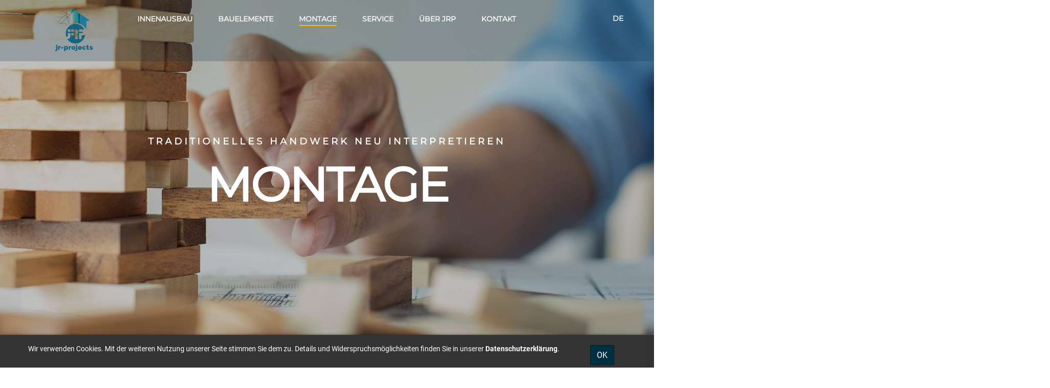

--- FILE ---
content_type: text/html; charset=utf-8
request_url: https://www.jr-projects.ch/montage/
body_size: 6678
content:
<!DOCTYPE html>
<html class="noJs" lang="de">
<head>
<link rel="alternate" hreflang="en-GB" href="https://www.jr-projects.ch/en/montage/" />
<link rel="alternate" hreflang="de-DE" href="https://www.jr-projects.ch/montage/" />
<link rel="alternate" hreflang="x-default" href="https://www.jr-projects.ch/montage/" />
<link rel="canonical" href="https://www.jr-projects.ch/montage/" />

<meta charset="utf-8">
<!-- 
	This website is built upon the "Website Base for TYPO3" developed by https://www.sgalinski.de/typo3-agentur/

	This website is powered by TYPO3 - inspiring people to share!
	TYPO3 is a free open source Content Management Framework initially created by Kasper Skaarhoj and licensed under GNU/GPL.
	TYPO3 is copyright 1998-2026 of Kasper Skaarhoj. Extensions are copyright of their respective owners.
	Information and contribution at https://typo3.org/
-->




<meta name="generator" content="TYPO3 CMS" />
<meta name="viewport" content="width=device-width, initial-scale=1" />

<style type="text/css" data-ignore="1">.ce-gallery{margin-left:-10px;margin-right:-10px;margin-bottom:-20px}.ce-above .ce-gallery+.ce-bodytext{margin-top:20px}.ce-gallery figure{max-width:100%;margin:0}.ce-gallery img{display:block;max-width:100%;height:auto}.ce-gallery iframe{border-width:0;max-width:100%}.ce-align-left{text-align:left}.ce-align-center{text-align:center}.ce-align-right{text-align:right}.ce-table td,.ce-table th{vertical-align:top}.ce-gallery[data-ce-columns="2"] .ce-column{width:50%}.ce-gallery[data-ce-columns="3"] .ce-column{width:33.3333%}.ce-gallery[data-ce-columns="4"] .ce-column{width:25%}.ce-gallery[data-ce-columns="5"] .ce-column{width:20%}.ce-gallery[data-ce-columns="6"] .ce-column{width:16.6667%}.ce-gallery[data-ce-columns="2"] .ce-column,.ce-gallery[data-ce-columns="3"] .ce-column,.ce-gallery[data-ce-columns="4"] .ce-column,.ce-gallery[data-ce-columns="5"] .ce-column,.ce-gallery[data-ce-columns="6"] .ce-column,.ce-left.ce-intext .ce-gallery{float:left;max-width:100%}@media (max-width:700px){.ce-gallery[data-ce-columns="2"] .ce-column,.ce-gallery[data-ce-columns="3"] .ce-column,.ce-gallery[data-ce-columns="4"] .ce-column,.ce-gallery[data-ce-columns="5"] .ce-column,.ce-gallery[data-ce-columns="6"] .ce-column,.ce-left.ce-intext .ce-gallery{float:none;width:100%}}.ce-center .ce-outer{position:relative;max-width:100%}.ce-center .ce-inner{position:relative;max-width:100%}.ce-center .ce-column{text-align:center}.ce-center .ce-column img{margin-left:auto;margin-right:auto}.ce-center .ce-column figure{display:inline-block}.ce-center .ce-column figcaption{text-align:left}.ce-gallery::after,.ce-left::after,.ce-right::after{content:'';display:table;clear:both}.ce-right .ce-gallery{float:right}figcaption{margin:10px 0 0}.ce-border iframe,.ce-border img{border:2px solid #000;padding:0}.ce-intext.ce-right .ce-gallery{margin-left:10px}.ce-intext.ce-left .ce-gallery{margin-right:10px}.ce-below .ce-gallery{margin-top:20px}.ce-below .ce-gallery:last-child{margin-top:0}.default-content-element:last-child .ce-above .ce-gallery,.default-content-element:last-child .ce-intext.ce-left .ce-gallery,.default-content-element:last-child .ce-intext.ce-right .ce-gallery,.default-content-element:last-child .ce-left,.default-content-element:last-child .ce-right{margin-bottom:0}.ce-column{margin-bottom:20px;padding-left:10px;padding-right:10px}.ce-row::after{content:'';display:table;clear:both}.ce-above .ce-bodytext::after{content:'';display:table;clear:both}.ce-intext.ce-left ol,.ce-intext.ce-left ul{padding-left:40px;overflow:auto}.ce-uploads{margin:0;padding:0}.ce-uploads li{list-style:none outside none;margin:1em 0}.ce-uploads img{float:left;padding-right:1em;vertical-align:top}.ce-uploads span{display:block}</style>


	<link rel="stylesheet" type="text/css" media="all"  href="/typo3temp/scriptmerger/uncompressed/head-274c9f3f229b6b7f56ab9bf1491609c9.merged.css" crossorigin="anonymous" />
<link rel="alternate" hreflang="en" href="" />
	<link rel="alternate" hreflang="x-default" href="https://www.jr-projects.ch/montage/" />
		<script data-ignore="1">
		document.documentElement.className = 'hasJs ' + document.documentElement.className.replace('noJs', '');
	</script><meta name="description" property="og:description" content="Es gibt sie Zuverlässige und pünktliche Handwerker. Einfach Service auswählen, Termin buchen, FERTIG. Ob Tausch einzelner Ersatzteile oder die Montage kompletter Innen-Ausbauten oder Hausbauten." /><meta property="og:title" content="Zuverlässige und pünktliche Handwerker" /><link rel="icon" href="/favicon.ico" type="image/x-icon"><meta name="twitter:card" content="summary" /><title>Zuverlässige und pünktliche Handwerker - jr-projects</title>
	<link rel="alternate" title="News Feed" type="application/atom+xml" href="/news.xml" />
<!--###POSTJSMARKER###-->
<script defer type="text/javascript" src="/typo3temp/scriptmerger/uncompressed/head-3ba13f5f59f517631f1c0f499ff186ff.merged.js" crossorigin="anonymous"></script>
<script defer type="text/javascript" src="/typo3temp/scriptmerger/uncompressed/body-7664e5c5f92506a6f619f7f47fcd9f5a.merged.js" crossorigin="anonymous"></script>
</head>
<body class="page-230 template-default" id="kopa-top" itemscope itemtype="http://schema.org/WebPage">



<div class="main-container">
	<header class="kopa-page-header kopa-page-header-01">
		<div class="row">
			<div class="col-md-2 col-sm-2 col-xs-2 header-left">
				<div class="kopa-logo">
					<a href="/">
						<img src="/typo3conf/ext/project_theme/Resources/Public/Images/jrpLogoBig.svg" alt="">
					</a>
				</div>
				<!-- logo -->
			</div>
			<!-- col-md-2 -->
			<div class="col-md-8 col-sm-8 col-xs-8 header-center" id="main-navigation">
				<span class="tx-projectthememegamenu-ajaxlink" data-ajaxurl="https://www.jr-projects.ch/montage/sgajax.html?tx_sgajax%5Baction%5D=getMenuContent&amp;tx_sgajax%5Bcontroller%5D=Megamenu&amp;tx_sgajax%5BextensionName%5D=ProjectThemeMegamenu&amp;tx_sgajax%5Bformat%5D=html&amp;tx_sgajax%5BvendorName%5D=SGalinski&amp;cHash=9f42ee93df2821388b6cf21f02114e53"></span>
				<nav class="main-nav" >
					<ul class="main-menu sf-menu">
						
							<li class="doktype-1" aria-haspopup="true" data-doktype="1" data-pid="229">
								<a href="/innenausbau/" target="">Innenausbau</a>
							</li>
						
							<li class="doktype-1" aria-haspopup="true" data-doktype="1" data-pid="222">
								<a href="/bauelemente/" target="">Bauelemente</a>
							</li>
						
							<li class="doktype-1" aria-haspopup="false" data-doktype="1" data-pid="230">
								<a href="/montage/" target="">Montage</a>
							</li>
						
							<li class="doktype-1" aria-haspopup="false" data-doktype="1" data-pid="233">
								<a href="/service/" target="">Service</a>
							</li>
						
							<li class="doktype-1" aria-haspopup="false" data-doktype="1" data-pid="234">
								<a href="/ueber-jrp/" target="">Über JRP</a>
							</li>
						
							<li class="doktype-1" aria-haspopup="false" data-doktype="1" data-pid="179">
								<a href="/kontakt/" target="">Kontakt</a>
							</li>
						
					</ul>
				</nav>

			</div>
			<a href="#rsm" class="a-responsive-menu-trigger"><span class="a-responsive-menu-trigger__label">Menü</span></a>
			<!-- col-md-8 -->

			<div class="col-md-2 col-sm-2 col-xs-2 header-right">
				<div class="kopa-multi-btn">
					
					<div class="header-right2">
						<nav class="main-nav right">
							<ul class="main-menu sf-menu">
								
									<li>
										<a href="/montage/">
											
													DE
												
										</a>
									</li>
								
							</ul>
						</nav>
					</div>
				</div>
			</div>
			<!-- col-md-2 -->

		</div>
		<!-- row -->
	</header>
	<div class="main-content">
	<section class="kopa-area kopa-area-slider kopa-area-no-space">
		<a href="#overlap-top" class="kopa-scroll style-01 kopa-scroll-btn-02">
			<p>scroll down</p>
			<p class="ti-mouse-alt"></p>
		</a>

		<section class="kopa-area kopa-area-breadcrumb">
	
		
			<img class="kopa-bg-image" src="/fileadmin/_processed_/d/9/csm_montage_eea13f1859.jpg" width="1920" height="700" alt="" />
		
	
	<div class="ct-mask"></div>
	<div class="kopa-breadcrumb">
		
			<p>Traditionelles Handwerk neu interpretieren</p>
		
		
			<h3>Montage</h3>
		
	</div>
</section>


	</section>


	<div class="widget kopa-widget-intro-01">
	
		<header class="widget-header">
			<h3 class="widget-title style-01 text-center">WORAUF ES ANKOMMT!</h3>
			
				<p class="widget-sub-title style-01 text-center">Qualitativ hochwertige Beratung, Fertigung, Montage bis hin zum letzten Schliff.</p>
			
			
				<p class="short-description text-center">
					Wir von jr-projects wissen, worauf es bei der Montage ankommt. Von der Anlieferung über die Einrichtung der Baustelle und den Aufbau bis zur Endkontrolle sorgen wir durch entsprechendes Know-how für einen reibungslosen Ablauf.
				</p>
			
		</header>
	
	
</div>




	<section class="kopa-area 
		
		kopa-area-no-space
		
	">
		
				
	
	<div class="row ct-row-01 ul-mh jr-showcase">
	<div class="col-md-6 col-sm-12 col-xs-12 col-left">
		
			<img class="kopa-bg-image" src="/fileadmin/_processed_/8/7/csm_10_9839f3608b.jpg" width="959" height="1080" alt="" />
		
	</div>
	<div class="col-md-6 col-sm-12 col-xs-12 col-right sj-prw white-text-style">
		<img class="kopa-absolute-br" src="/typo3conf/ext/project_theme/Resources/Public/Images/bgPlanung.png" alt="">
		<div class="widget kopa-widget-intro-04">
			<header class="widget-header meta-header meta-header-half-right">
				<div class="container">
					<div class="row">
						<div class="col-md-5 col-sm-5 col-xs-5 header-text right">
							<p class="h-line kopa-pull-left"></p>
							<div class="text-left kopa-pull-left">
								<h3 class="widget-title style-02">Aus einer Hand</h3>
								<p class="widget-sub-title">hochwertige Leistung</p>
							</div>
							<div class="clear"></div>
						</div>
					</div>
				</div>
			</header>
			<div class="widget-content">
				<p class="description">
					Ob Aussen- oder Innenausbauten, Fenster, Böden, Treppen, Möbel oder Türen - selbst die besten Produkte funktionieren nur dann optimal, wenn sie auch richtig montiert und eingerichtet sind. Der fachgerechte Umgang mit Materialien und Werkzeugen spielt dabei eine ebenso grosse Rolle wie die Einhaltung von Richtlinien und Normen. Vertrauen Sie auf unsere Dienstleistung und unser Fachwissen.
				</p>
				
					<ul class="row ul-mh ct-list-02">
						
							<li class="col-md-6 col-sm-6 col-xs-12">
								<article class="entry-item ct-item-07">
									<div class="entry-thumb">
										
											
												
													<img src="/fileadmin/demo/trophy.svg" width="26" height="28" alt="" />
												
											
										
									</div>
									<div class="entry-content">
										<h4 class="entry-title style-05">
											
												Fachhandwerker
											
										</h4>
										
											<p>Jede Ausführung steht und fällt mit der Montage. Damit Sie Ihre neue Wohnung, Inneneinrichtung, Küche, Fenster oder Haustüre in vollen Zügen geniessen können, ist eine perfekte Montage sehr wichtig. Daher montieren wir nur mit unseren spezialisierten Schreinern. Unsere Schreiner sind bodenständige und erfahrene Handwerker - Menschen, die wissen, wie man Lösungen findet.</p>
<p>&nbsp;</p>
										
									</div>
								</article>
							</li>
						
							<li class="col-md-6 col-sm-6 col-xs-12">
								<article class="entry-item ct-item-07">
									<div class="entry-thumb">
										
											
												
													<img src="/fileadmin/demo/random.svg" width="28" height="28" alt="" />
												
											
										
									</div>
									<div class="entry-content">
										<h4 class="entry-title style-05">
											
												Passt perfekt!
											
										</h4>
										
											<p>Damit alle Komponenten perfekt zu Ihnen und Ihren Räumlichkeiten passen, werden diese fachgerecht angeglichen und teilweise vormontiert. Bei der Montage profitieren Sie nicht nur von klassischer Handwerkskunst, sondern auch von meisterlicher Umsetzung und – auf was wir besonders stolz sind – einer hohen Terminsicherheit.</p>
										
									</div>
								</article>
							</li>
						
					</ul>
				
			</div>
		</div>
	</div>
</div>


			
	</section>







	<section class="kopa-area 
		
		
		
	">
		
				<div class="container">
					
	
	


	<div class="widget kopa-widget-table-02">
		<div class="widget-content">
			<ul class="row ct-row-01 ul-mh">
				
					<li class="col-md-4 col-sm-6 col-xs-12">
						<article class="entry-item ct-item-16">
							<div class="entry-thumb">
								
									
										
											
												<img src="/fileadmin/_processed_/9/6/csm_wohnbereich02_a9fcae5dc3.jpg" width="200" height="100" alt="" />
											
										
									
								
							</div>
							<div class="entry-content">
								<h4 class="entry-title style-11">
									
										
											
												Fenster &amp; Türen
											
										
									
								</h4>
								
									Die Fenster und die Haustür geben einem Haus nicht nur Charakter, sie können auch dabei helfen, Energie zu sparen. Sie schützen vor Wärme und Kälte, Lärm und ungebetenen Besuchern. Die richtige Montage spielt dabei eine entscheidende Rolle. Das beste wärmegedämmte Fenster nutzt wenig, wenn es nicht fachgerecht eingebaut wird. Die Gefahr ist gross, dass es zu Wärmebrücken kommt und damit nicht nur die isolierende Wirkung minimiert wird. Zudem kann sich an diesen Stellen Kondenswasser bilden und zur Schimmelbildung führen. Deshalb gehört hochmoderne Fenstertechnik in die Hände von Fachleuten.
								
							</div>
						</article>
					</li>
				
					<li class="col-md-4 col-sm-6 col-xs-12">
						<article class="entry-item ct-item-16">
							<div class="entry-thumb">
								
									
										
											
												<img src="/fileadmin/_processed_/6/1/csm_6_8d22f2aab7.jpg" width="200" height="113" alt="" />
											
										
									
								
							</div>
							<div class="entry-content">
								<h4 class="entry-title style-11">
									
										
											
												Innentüren
											
										
									
								</h4>
								
									Auf und zu, rein und raus: Auch bei starker Beanspruchung sollen Türen möglichst lange halten. Voraussetzung dafür ist ein fachgerechter Einbau. Innentüren geben Wohnräumen oft die besondere Note. Sie bleiben meist sehr lange im Gebäude und sollten daher von hoher Qualität sein. Neben der Qualität der Tür und dem fachgerechten Einbau spielt die richtige Pflege und Wartung für die Langlebigkeit der Türelemente eine entscheidende Rolle. Gerne stehen unsere Schreiner Ihnen vor Ort auch für Fragen rund um Ihre neuen Türen, Böden, Decken, Möbel aus Holz und die richtige Pflege zur Verfügung – damit Sie von Anfang an und für lange Zeit Freude daran haben.
								
							</div>
						</article>
					</li>
				
					<li class="col-md-4 col-sm-6 col-xs-12">
						<article class="entry-item ct-item-16">
							<div class="entry-thumb">
								
									
										
											
												<img src="/fileadmin/_processed_/d/2/csm_geschaeftsbereich10_a483b8a62e.jpg" width="200" height="136" alt="" />
											
										
									
								
							</div>
							<div class="entry-content">
								<h4 class="entry-title style-11">
									
										
											
												Fussboden
											
										
									
								</h4>
								
									Holzfussböden sind die Grundlage für gesundes Wohnen. Sie setzen optische Akzente, verleihen den Räumen Behaglichkeit und sorgen für ein gutes Raumklima. Ein Boden mit vielen Pluspunkten, sei es hygenisch durch die einfache Reinigung, energetisch durch die guten Wärmedämmeigenschaften, klimatisch durch die Eigenschaft, Feuchtigkeit aufzunehmen und wieder abzugeben oder einfach die stossdämpfende Wirkung, die das Laufen auf einem Holzfussboden gesund und angenehm macht.
								
							</div>
						</article>
					</li>
				
					<li class="col-md-4 col-sm-6 col-xs-12">
						<article class="entry-item ct-item-16">
							<div class="entry-thumb">
								
									
										
											
												<img src="/fileadmin/_processed_/e/d/csm_638x283_5a72ac9fe2.jpg" width="200" height="89" alt="" />
											
										
									
								
							</div>
							<div class="entry-content">
								<h4 class="entry-title style-11">
									
										
											
												Badezimmer-Ausbau
											
										
									
								</h4>
								
									Das Badezimmer ist für das Wohlgefühl in den eigenen vier Wänden besonders wichtig. Eine bodengleiche Dusche oder passgenaue Einbauschränke mit indirekter Beleuchtung setzen in Kombination mit alten und neuen Malertechniken Ihr neues Bad in Szene. Vorwand-Elemente für Waschtisch, Wanne und WC erlauben eine völlig neue Bad-Gestaltung, kleine Bäder werden somit gross. Mit der Erfahrung unserer langjährigen Partner in allen Gewerken führen wir eine komplette Bad-Modernisierung massgeschneidert auf Ihre Anforderungen durch.
								
							</div>
						</article>
					</li>
				
					<li class="col-md-4 col-sm-6 col-xs-12">
						<article class="entry-item ct-item-16">
							<div class="entry-thumb">
								
									
										
											
												<img src="/fileadmin/_processed_/a/5/csm_city-day-2_4e03d52702.jpg" width="200" height="73" alt="" />
											
										
									
								
							</div>
							<div class="entry-content">
								<h4 class="entry-title style-11">
									
										
											
												Küchen
											
										
									
								</h4>
								
									Schick soll sie sein und funktional. Genügend Stauraum soll sie bieten und möglichst lange halten. Gemeint ist die Küche. Gute Planung ist dabei das A und O. Die Küche ist oft der am häufigsten genutzte Raum einer Wohnung und hat sich immer mehr zum Kommunikationszentrum entwickelt. Der Trend geht heute eindeutig zur geräumigen Wohnküche. Die Anordnung der Küchenelemente sollte sich an den Abläufen orientieren und die Bewegungsfläche sollte nicht zu klein sein. Wir vermitteln gerne unseren Partner, mit dem uns eine langjährige Zusammenarbeit im Sektor Küche verbindet.
								
							</div>
						</article>
					</li>
				
					<li class="col-md-4 col-sm-6 col-xs-12">
						<article class="entry-item ct-item-16">
							<div class="entry-thumb">
								
									
										
											
												<img src="/fileadmin/_processed_/a/b/csm_IMG_20161001_143252_71529e0661.jpg" width="200" height="150" alt="" />
											
										
									
								
							</div>
							<div class="entry-content">
								<h4 class="entry-title style-11">
									
										
											
												Trockenbau
											
										
									
								</h4>
								
									Mit modernem Trockenbau lassen sich Ihre Räume erweitern sowie schnell und flexibel umgestalten. Wände und Decken im Trockenbau bieten sich geradezu an, neben gestalterischen Aspekten auch Funktionen des Schall-, Brand- und Wärmeschutzes einzubeziehen. Im Zusammenspiel mit Elektro- und Sanitärinstallationen ergeben sich ganz neue Nutzungsmöglichkeiten. Ob barrierefreie Umbauten, Dachgeschossausbauten oder Altbausanierungen; Trennwände und Innenausbauten mit vorgefertigter Elementen in Holzständerbauweise einzuziehen, hat oft Vorteile.
								
							</div>
						</article>
					</li>
				
			</ul>
		</div>
	</div>



				</div>
			
	</section>





</div>


	<div class="cookie-alert closed" id="cookie-alert">
	<div class="container">
		<div class="row">
			<div class="col-sm-11">
				



	<div id="c1440" class="default-content-element">
		
			
				

    



			
		

		<div class="ce-textpic ce-left ce-above">
			
				



			

			
				<div class="ce-bodytext">
					
					<p>Wir verwenden Cookies. Mit der weiteren Nutzung unserer Seite stimmen Sie dem zu. Details und Widerspruchsmöglichkeiten finden Sie in unserer <a href="/datenschutz/">Datenschutzerklärung</a>.</p>
				</div>
			

			
		</div>

		



	</div>



			</div>
			<div class="col-sm-1">
				<a href="#" class="btn btn-primary btn-md">OK</a>
			</div>
		</div>
	</div>
</div>


	<div class="bottom-sidebar kopa-area white-text-style">
		<div class="ct-mask"></div>

		<div class="container">

			<div class="clear"></div>

			<footer class="kopa-page-footer">

				





	<div class="row default-content-element  ">
		
				
						<div class="col-md-4 col-sm-12 col-xs-12 ">
							


<div id="c1641" class="default-content-element"><div class="kopa-widget-bs-text"><header class="widget-header style-02"><div class="kopa-bs-logo"><img src="../fileadmin/standards/jrProjectsLogo36.svg" width="75" height="73" title="jrProjectsLogo36.svg" alt=""></div><h3 class="widget-title">UNSER DENKEN KANN DIE RICHTUNG WECHSELN</h3></header><div class="widget-content">
              Viele unterschiedliche Projekte, Herausforderungen, Umsetzungen, die eine auf Budget, Komfort und Anforderung massgeschneidert Lösung hatten. Wir haben es verwirklicht. jr-projects.
              <p></p><ul class="contact"><li><span class="fa fa-map-marker"></span>5243 Mülligen . Hauptstrasse 37
                </li><li><span class="fa fa-phone"></span>Büro <a href="callto:+41629222221">+41 62 922 22 21</a></li><li><span class="fa fa-phone"></span>Mobil <a href="callto:+41792034341">+41 79 203 43 41</a></li><li><span class="fa fa-envelope"></span><a href="mailto:info@jr-projects.ch">info@jr-projects.ch</a></li></ul></div><!-- widget-content --></div></div>


						</div>
						<div class="col-md-4 col-sm-12 col-xs-12 ">
							


<div id="c1643" class="default-content-element"><header><h3 class="">
				Social Media
			</h3></header></div>





	<div id="c1773" class="default-content-element">
		
			
				



			
		

		<div class="ce-textpic ce-left ce-intext">
			
				

    <div class="ce-gallery" data-ce-columns="1" data-ce-images="1">
        
        
            <div class="ce-row">
                
                    
                        <div class="ce-column">
                            

        
<figure class="image">
    
            <a href="https://www.facebook.com/jrprojectsGmbH.innenausbau" title="externer Link zu facebook" target="_blank" rel="noreferrer">
                
	<picture>
					
					<img  class="image-embed-item "
						 width="48" height="48"
						alt="" src="/fileadmin/kontakt/facebook.svg" loading="lazy" />
				</picture>


            </a>
        
    
</figure>


    


                        </div>
                    
                
            </div>
        
        
    </div>



			

			
				<div class="ce-bodytext">
					
					<p>Weitere News zu uns und unseren Projekten, zu sehen auf facebook.</p>
				</div>
			

			
		</div>

		



	</div>






	<div id="c1800" class="default-content-element">
		
			
				



			
		

		<div class="ce-textpic ce-left ce-intext">
			
				

    <div class="ce-gallery" data-ce-columns="1" data-ce-images="1">
        
        
            <div class="ce-row">
                
                    
                        <div class="ce-column">
                            

        
<figure class="image">
    
            <a href="https://www.instagram.com/jrprojectsgmbh" title="externer Link zu Instagram" target="_blank" rel="noreferrer">
                
	<picture>
					
					<img  class="image-embed-item "
						 width="48" height="48"
						alt="" src="/fileadmin/standards/instagram.svg" loading="lazy" />
				</picture>


            </a>
        
    
</figure>


    


                        </div>
                    
                
            </div>
        
        
    </div>



			

			
				<div class="ce-bodytext">
					
					<p>Wir freuen uns, wenn Sie uns auf Instagram folgen.</p>
				</div>
			

			
		</div>

		



	</div>



						</div>
						<div class="col-md-4 col-sm-12 col-xs-12 ">
							
	<div class="white-text-style">
		<div class="container">
			<div class="ct-row-02 ul-mh">
				<div class="">
					<div class="widget kopa-widget-bs-link">
						<h3 class="widget-title style-05">
							
								Weitere Links
							
						</h3>
						<div class="widget-content">
							
								<ul>
									

										<li>
											

												<a href="/kontakt/">
													Kontakt
												</a>

											

										</li>

									

										<li>
											

												<a href="/ueber-jrp/">
													Über JRP
												</a>

											

										</li>

									

										<li>
											

												<a href="/impressum/">
													Impressum
												</a>

											

										</li>

									

										<li>
											

												<a href="/datenschutz/">
													Datenschutz
												</a>

											

										</li>

									
								</ul>
							
						</div>
						<!-- widget-content -->
					</div>
					<!-- widget -->
				</div>
			</div>
		</div>
	</div>


						</div>
					
			
	</div>



			</footer>
		</div>
		<!-- container -->
	</div>
</div>
</body>
</html>

--- FILE ---
content_type: text/html; charset=UTF-8
request_url: https://www.jr-projects.ch/montage/sgajax.html?tx_sgajax%5Baction%5D=getMenuContent&tx_sgajax%5Bcontroller%5D=Megamenu&tx_sgajax%5BextensionName%5D=ProjectThemeMegamenu&tx_sgajax%5Bformat%5D=html&tx_sgajax%5BvendorName%5D=SGalinski&cHash=9f42ee93df2821388b6cf21f02114e53&tx_sgajax%5Bparameters%5D%5Bpid%5D=229
body_size: 272
content:






	<div class="row default-content-element  ">
		
				
						<div class="col-md-6 col-sm-6 col-xs-12 ">
							

<span class="tx-projectthememegamenu-ajaxlink" data-ajaxurl="https://www.jr-projects.ch/sgajax.html?tx_sgajax%5Baction%5D=getMenuContent&amp;tx_sgajax%5Bcontroller%5D=Megamenu&amp;tx_sgajax%5BextensionName%5D=ProjectThemeMegamenu&amp;tx_sgajax%5Bformat%5D=html&amp;tx_sgajax%5BvendorName%5D=SGalinski&amp;cHash=9ca3220bd554ea93d186008ef846ec64"></span>

		<div id="c1632" class="frame frame-default frame-type-tx_project_theme_megamenu_2levelsTree frame-layout-0 default-content-element">
			
			
				



			
			
	
			
				<div class="m-mega-menu__list m-mega-menu__2level">
					<ul class="m-mega-menu__level-1">
						
							
								<li class="m-mega-menu__level-1__entry" data-doktype="1"
									data-pid="236">
									
											<a href="/innenausbau/wohnbereiche/" target="">
												Wohnbereiche
											</a>
										
									
								</li>
							
						
							
								<li class="m-mega-menu__level-1__entry" data-doktype="1"
									data-pid="237">
									
											<a href="/innenausbau/geschaeftsraeume/" target="">
												Geschäftsräume
											</a>
										
									
								</li>
							
						
							
								<li class="m-mega-menu__level-1__entry" data-doktype="1"
									data-pid="238">
									
											<a href="/innenausbau/lokalausbauten/" target="">
												Lokalausbauten
											</a>
										
									
								</li>
							
						
							
								<li class="m-mega-menu__level-1__entry" data-doktype="1"
									data-pid="239">
									
											<a href="/innenausbau/verwaltungen/" target="">
												Verwaltungen
											</a>
										
									
								</li>
							
						
					</ul>
				</div>
			
		

			
				



			
			
				



			
		</div>
	




	<div id="c1659" class="default-content-element">
		
			
				



			
		

		<div class="ce-textpic ce-left ce-above">
			
				



			

			
				<div class="ce-bodytext">
					
					<p>Wir sind die Wunscherfüller im privaten Wohnbereich und im gewerblichen Innenausbau.</p>
				</div>
			

			
		</div>

		



	</div>



						</div>
						<div class="col-md-6 col-sm-6 col-xs-12 ">
							



	<div id="c1639" class="default-content-element">
		
			
				

    



			
		

		<div class="ce-textpic ce-left ce-above">
			
				

    <div class="ce-gallery" data-ce-columns="1" data-ce-images="1">
        
        
            <div class="ce-row">
                
                    
                        <div class="ce-column">
                            

        
<figure class="image">
    
            
                    
	<picture>
					
					<img  class="image-embed-item  image-no-svg"
						 width="438" height="300"
						alt="" src="/fileadmin/_processed_/6/1/csm_6_5f62d2c152.jpg" loading="lazy" />
				</picture>


                
        
    
</figure>


    


                        </div>
                    
                
            </div>
        
        
    </div>



			

			

			
		</div>

		



	</div>



						</div>
					
			
	</div>



--- FILE ---
content_type: text/html; charset=UTF-8
request_url: https://www.jr-projects.ch/montage/sgajax.html?tx_sgajax%5Baction%5D=getMenuContent&tx_sgajax%5Bcontroller%5D=Megamenu&tx_sgajax%5BextensionName%5D=ProjectThemeMegamenu&tx_sgajax%5Bformat%5D=html&tx_sgajax%5BvendorName%5D=SGalinski&cHash=9f42ee93df2821388b6cf21f02114e53&tx_sgajax%5Bparameters%5D%5Bpid%5D=222
body_size: 177
content:






	<div class="row default-content-element  ">
		
				
						<div class="col-md-6 col-sm-6 col-xs-12 ">
							

<span class="tx-projectthememegamenu-ajaxlink" data-ajaxurl="https://www.jr-projects.ch/sgajax.html?tx_sgajax%5Baction%5D=getMenuContent&amp;tx_sgajax%5Bcontroller%5D=Megamenu&amp;tx_sgajax%5BextensionName%5D=ProjectThemeMegamenu&amp;tx_sgajax%5Bformat%5D=html&amp;tx_sgajax%5BvendorName%5D=SGalinski&amp;cHash=9ca3220bd554ea93d186008ef846ec64"></span>

		<div id="c1633" class="frame frame-default frame-type-tx_project_theme_megamenu_2levelsTree frame-layout-0 default-content-element">
			
			
				



			
			
	
			
				<div class="m-mega-menu__list m-mega-menu__2level">
					<ul class="m-mega-menu__level-1">
						
							
								<li class="m-mega-menu__level-1__entry" data-doktype="1"
									data-pid="240">
									
											<a href="/bauelemente/fenster/" target="">
												Fenster
											</a>
										
									
								</li>
							
						
							
								<li class="m-mega-menu__level-1__entry" data-doktype="1"
									data-pid="241">
									
											<a href="/bauelemente/tueren/" target="">
												Türen
											</a>
										
									
								</li>
							
						
							
								<li class="m-mega-menu__level-1__entry" data-doktype="1"
									data-pid="242">
									
											<a href="/bauelemente/boeden/" target="">
												Böden
											</a>
										
									
								</li>
							
						
							
								<li class="m-mega-menu__level-1__entry" data-doktype="1"
									data-pid="243">
									
											<a href="/bauelemente/trennwaende/" target="">
												Trennwände
											</a>
										
									
								</li>
							
						
					</ul>
				</div>
			
		

			
				



			
			
				



			
		</div>
	

						</div>
						<div class="col-md-6 col-sm-6 col-xs-12 ">
							



	<div id="c1801" class="default-content-element">
		
			
				

    



			
		

		<div class="ce-textpic ce-left ce-above">
			
				

    <div class="ce-gallery" data-ce-columns="1" data-ce-images="1">
        
        
            <div class="ce-row">
                
                    
                        <div class="ce-column">
                            

        
<figure class="image">
    
            
                    
	<picture>
					
					<img  class="image-embed-item  image-no-svg"
						 width="450" height="300"
						alt="" src="/fileadmin/_processed_/8/a/csm_hausbau_359a3005ef.jpg" loading="lazy" />
				</picture>


                
        
    
</figure>


    


                        </div>
                    
                
            </div>
        
        
    </div>



			

			

			
		</div>

		



	</div>



						</div>
					
			
	</div>



--- FILE ---
content_type: text/css
request_url: https://www.jr-projects.ch/typo3temp/scriptmerger/uncompressed/head-274c9f3f229b6b7f56ab9bf1491609c9.merged.css
body_size: 81956
content:
@charset "UTF-8";.mfp-bg{top:0;left:0;width:100%;height:100%;z-index:1042;overflow:hidden;position:fixed;background:#0b0b0b;opacity:0.8}.mfp-wrap{top:0;left:0;width:100%;height:100%;z-index:1043;position:fixed;outline:none !important;-webkit-backface-visibility:hidden}.mfp-container{text-align:center;position:absolute;width:100%;height:100%;left:0;top:0;padding:0
8px;box-sizing:border-box}.mfp-container:before{content:'';display:inline-block;height:100%;vertical-align:middle}.mfp-align-top .mfp-container:before{display:none}.mfp-content{position:relative;display:inline-block;vertical-align:middle;margin:0
auto;text-align:left;z-index:1045}.mfp-inline-holder .mfp-content,
.mfp-ajax-holder .mfp-content{width:100%;cursor:auto}.mfp-ajax-cur{cursor:progress}.mfp-zoom-out-cur, .mfp-zoom-out-cur .mfp-image-holder .mfp-close{cursor:-moz-zoom-out;cursor:-webkit-zoom-out;cursor:zoom-out}.mfp-zoom{cursor:pointer;cursor:-webkit-zoom-in;cursor:-moz-zoom-in;cursor:zoom-in}.mfp-auto-cursor .mfp-content{cursor:auto}.mfp-close,.mfp-arrow,.mfp-preloader,.mfp-counter{-webkit-user-select:none;-moz-user-select:none;user-select:none}.mfp-loading.mfp-figure{display:none}.mfp-hide{display:none !important}.mfp-preloader{color:#CCC;position:absolute;top:50%;width:auto;text-align:center;margin-top:-0.8em;left:8px;right:8px;z-index:1044}.mfp-preloader
a{color:#CCC}.mfp-preloader a:hover{color:#FFF}.mfp-s-ready .mfp-preloader{display:none}.mfp-s-error .mfp-content{display:none}button.mfp-close,button.mfp-arrow{overflow:visible;cursor:pointer;background:transparent;border:0;-webkit-appearance:none;display:block;outline:none;padding:0;z-index:1046;box-shadow:none;touch-action:manipulation}button::-moz-focus-inner{padding:0;border:0}.mfp-close{width:44px;height:44px;line-height:44px;position:absolute;right:0;top:0;text-decoration:none;text-align:center;opacity:0.65;padding:0
0 18px 10px;color:#FFF;font-style:normal;font-size:28px;font-family:Arial,Baskerville,monospace}.mfp-close:hover,.mfp-close:focus{opacity:1}.mfp-close:active{top:1px}.mfp-close-btn-in .mfp-close{color:#333}.mfp-image-holder .mfp-close,
.mfp-iframe-holder .mfp-close{color:#FFF;right:-6px;text-align:right;padding-right:6px;width:100%}.mfp-counter{position:absolute;top:0;right:0;color:#CCC;font-size:12px;line-height:18px;white-space:nowrap}.mfp-arrow{position:absolute;opacity:0.65;margin:0;top:50%;margin-top:-55px;padding:0;width:90px;height:110px;-webkit-tap-highlight-color:transparent}.mfp-arrow:active{margin-top:-54px}.mfp-arrow:hover,.mfp-arrow:focus{opacity:1}.mfp-arrow:before,.mfp-arrow:after{content:'';display:block;width:0;height:0;position:absolute;left:0;top:0;margin-top:35px;margin-left:35px;border:medium inset transparent}.mfp-arrow:after{border-top-width:13px;border-bottom-width:13px;top:8px}.mfp-arrow:before{border-top-width:21px;border-bottom-width:21px;opacity:0.7}.mfp-arrow-left{left:0}.mfp-arrow-left:after{border-right:17px solid #FFF;margin-left:31px}.mfp-arrow-left:before{margin-left:25px;border-right:27px solid #3F3F3F}.mfp-arrow-right{right:0}.mfp-arrow-right:after{border-left:17px solid #FFF;margin-left:39px}.mfp-arrow-right:before{border-left:27px solid #3F3F3F}.mfp-iframe-holder{padding-top:40px;padding-bottom:40px}.mfp-iframe-holder .mfp-content{line-height:0;width:100%;max-width:900px}.mfp-iframe-holder .mfp-close{top:-40px}.mfp-iframe-scaler{width:100%;height:0;overflow:hidden;padding-top:56.25%}.mfp-iframe-scaler
iframe{position:absolute;display:block;top:0;left:0;width:100%;height:100%;box-shadow:0 0 8px rgba(0,0,0,0.6);background:#000}img.mfp-img{width:auto;max-width:100%;height:auto;display:block;line-height:0;box-sizing:border-box;padding:40px
0 40px;margin:0
auto}.mfp-figure{line-height:0}.mfp-figure:after{content:'';position:absolute;left:0;top:40px;bottom:40px;display:block;right:0;width:auto;height:auto;z-index:-1;box-shadow:0 0 8px rgba(0, 0, 0, 0.6);background:#444}.mfp-figure
small{color:#BDBDBD;display:block;font-size:12px;line-height:14px}.mfp-figure
figure{margin:0}.mfp-bottom-bar{margin-top:-36px;position:absolute;top:100%;left:0;width:100%;cursor:auto}.mfp-title{text-align:left;line-height:18px;color:#F3F3F3;word-wrap:break-word;padding-right:36px}.mfp-image-holder .mfp-content{max-width:100%}.mfp-gallery .mfp-image-holder .mfp-figure{cursor:pointer}@media screen and (max-width: 800px) and (orientation: landscape), screen and (max-height: 300px){.mfp-img-mobile .mfp-image-holder{padding-left:0;padding-right:0}.mfp-img-mobile img.mfp-img{padding:0}.mfp-img-mobile .mfp-figure:after{top:0;bottom:0}.mfp-img-mobile .mfp-figure
small{display:inline;margin-left:5px}.mfp-img-mobile .mfp-bottom-bar{background:rgba(0, 0, 0, 0.6);bottom:0;margin:0;top:auto;padding:3px
5px;position:fixed;box-sizing:border-box}.mfp-img-mobile .mfp-bottom-bar:empty{padding:0}.mfp-img-mobile .mfp-counter{right:5px;top:3px}.mfp-img-mobile .mfp-close{top:0;right:0;width:35px;height:35px;line-height:35px;background:rgba(0, 0, 0, 0.6);position:fixed;text-align:center;padding:0}}@media all and (max-width: 900px){.mfp-arrow{-webkit-transform:scale(0.75);transform:scale(0.75)}.mfp-arrow-left{-webkit-transform-origin:0;transform-origin:0}.mfp-arrow-right{-webkit-transform-origin:100%;transform-origin:100%}.mfp-container{padding-left:6px;padding-right:6px}}
@font-face{font-family:Montserrat;font-style:normal;font-weight:400;src:url(/typo3conf/ext/project_theme/Resources/Public/Fonts/montserrat-v25-latin-ext_latin-regular.eot);src:local("Montserrat Regular"),local("Montserrat-Regular"),url(/typo3conf/ext/project_theme/Resources/Public/Fonts/montserrat-v25-latin-ext_latin-regular.eot?#iefix) format("embedded-opentype"),url(/typo3conf/ext/project_theme/Resources/Public/Fonts/montserrat-v25-latin-ext_latin-regular.woff2) format("woff2"),url(/typo3conf/ext/project_theme/Resources/Public/Fonts/montserrat-v25-latin-ext_latin-regular.woff) format("woff"),url(/typo3conf/ext/project_theme/Resources/Public/Fonts/montserrat-v25-latin-ext_latin-regular.ttf) format("truetype"),url(/typo3conf/ext/project_theme/Resources/Public/Fonts/montserrat-v25-latin-ext_latin-regular.svg#Montserrat) format("svg")}@font-face{font-family:Roboto;font-style:normal;font-weight:100;src:url(/typo3conf/ext/project_theme/Resources/Public/Fonts/roboto-v30-latin-ext_latin-100.eot);src:local("Roboto Thin"),local("Roboto-Thin"),url(/typo3conf/ext/project_theme/Resources/Public/Fonts/roboto-v30-latin-ext_latin-100.eot?#iefix) format("embedded-opentype"),url(/typo3conf/ext/project_theme/Resources/Public/Fonts/roboto-v30-latin-ext_latin-100.woff2) format("woff2"),url(/typo3conf/ext/project_theme/Resources/Public/Fonts/roboto-v30-latin-ext_latin-100.woff) format("woff"),url(/typo3conf/ext/project_theme/Resources/Public/Fonts/roboto-v30-latin-ext_latin-100.ttf) format("truetype"),url(/typo3conf/ext/project_theme/Resources/Public/Fonts/roboto-v30-latin-ext_latin-100.svg#Roboto) format("svg")}@font-face{font-family:Roboto;font-style:normal;font-weight:300;src:url(/typo3conf/ext/project_theme/Resources/Public/Fonts/roboto-v30-latin-ext_latin-300.eot);src:local("Roboto Light"),local("Roboto-Light"),url(/typo3conf/ext/project_theme/Resources/Public/Fonts/roboto-v30-latin-ext_latin-300.eot?#iefix) format("embedded-opentype"),url(/typo3conf/ext/project_theme/Resources/Public/Fonts/roboto-v30-latin-ext_latin-300.woff2) format("woff2"),url(/typo3conf/ext/project_theme/Resources/Public/Fonts/roboto-v30-latin-ext_latin-300.woff) format("woff"),url(/typo3conf/ext/project_theme/Resources/Public/Fonts/roboto-v30-latin-ext_latin-300.ttf) format("truetype"),url(/typo3conf/ext/project_theme/Resources/Public/Fonts/roboto-v30-latin-ext_latin-300.svg#Roboto) format("svg")}@font-face{font-family:Roboto;font-style:normal;font-weight:400;src:url(/typo3conf/ext/project_theme/Resources/Public/Fonts/roboto-v30-latin-ext_latin-regular.eot);src:local("Roboto"),local("Roboto-Regular"),url(/typo3conf/ext/project_theme/Resources/Public/Fonts/roboto-v30-latin-ext_latin-regular.eot?#iefix) format("embedded-opentype"),url(/typo3conf/ext/project_theme/Resources/Public/Fonts/roboto-v30-latin-ext_latin-regular.woff2) format("woff2"),url(/typo3conf/ext/project_theme/Resources/Public/Fonts/roboto-v30-latin-ext_latin-regular.woff) format("woff"),url(/typo3conf/ext/project_theme/Resources/Public/Fonts/roboto-v30-latin-ext_latin-regular.ttf) format("truetype"),url(/typo3conf/ext/project_theme/Resources/Public/Fonts/roboto-v30-latin-ext_latin-regular.svg#Roboto) format("svg")}@font-face{font-family:Roboto;font-style:normal;font-weight:700;src:url(/typo3conf/ext/project_theme/Resources/Public/Fonts/roboto-v30-latin-ext_latin-700.eot);src:local("Roboto Bold"),local("Roboto-Bold"),url(/typo3conf/ext/project_theme/Resources/Public/Fonts/roboto-v30-latin-ext_latin-700.eot?#iefix) format("embedded-opentype"),url(/typo3conf/ext/project_theme/Resources/Public/Fonts/roboto-v30-latin-ext_latin-700.woff2) format("woff2"),url(/typo3conf/ext/project_theme/Resources/Public/Fonts/roboto-v30-latin-ext_latin-700.woff) format("woff"),url(/typo3conf/ext/project_theme/Resources/Public/Fonts/roboto-v30-latin-ext_latin-700.ttf) format("truetype"),url(/typo3conf/ext/project_theme/Resources/Public/Fonts/roboto-v30-latin-ext_latin-700.svg#Roboto) format("svg")}@font-face{font-family:Lato;font-style:normal;font-weight:400;src:url(/typo3conf/ext/project_theme/Resources/Public/Fonts/lato-v23-latin-ext_latin-regular.eot);src:local("Lato Regular"),local("Lato-Regular"),url(/typo3conf/ext/project_theme/Resources/Public/Fonts/lato-v23-latin-ext_latin-regular.eot?#iefix) format("embedded-opentype"),url(/typo3conf/ext/project_theme/Resources/Public/Fonts/lato-v23-latin-ext_latin-regular.woff2) format("woff2"),url(/typo3conf/ext/project_theme/Resources/Public/Fonts/lato-v23-latin-ext_latin-regular.woff) format("woff"),url(/typo3conf/ext/project_theme/Resources/Public/Fonts/lato-v23-latin-ext_latin-regular.ttf) format("truetype"),url(/typo3conf/ext/project_theme/Resources/Public/Fonts/lato-v23-latin-ext_latin-regular.svg#Lato) format("svg")}@font-face{font-family:Lato;font-style:normal;font-weight:900;src:url(/typo3conf/ext/project_theme/Resources/Public/Fonts/lato-v23-latin-ext_latin-900.eot);src:local("Lato Black"),local("Lato-Black"),url(/typo3conf/ext/project_theme/Resources/Public/Fonts/lato-v23-latin-ext_latin-900.eot?#iefix) format("embedded-opentype"),url(/typo3conf/ext/project_theme/Resources/Public/Fonts/lato-v23-latin-ext_latin-900.woff2) format("woff2"),url(/typo3conf/ext/project_theme/Resources/Public/Fonts/lato-v23-latin-ext_latin-900.woff) format("woff"),url(/typo3conf/ext/project_theme/Resources/Public/Fonts/lato-v23-latin-ext_latin-900.ttf) format("truetype"),url(/typo3conf/ext/project_theme/Resources/Public/Fonts/lato-v23-latin-ext_latin-900.svg#Lato) format("svg")}@font-face{font-family:Aldrich;font-style:normal;font-weight:400;src:url(/typo3conf/ext/project_theme/Resources/Public/Fonts/aldrich-v17-latin-regular.eot);src:local("Aldrich Regular"),local("Aldrich-Regular"),url(/typo3conf/ext/project_theme/Resources/Public/Fonts/aldrich-v17-latin-regular.eot?#iefix) format("embedded-opentype"),url(/typo3conf/ext/project_theme/Resources/Public/Fonts/aldrich-v17-latin-regular.woff2) format("woff2"),url(/typo3conf/ext/project_theme/Resources/Public/Fonts/aldrich-v17-latin-regular.woff) format("woff"),url(/typo3conf/ext/project_theme/Resources/Public/Fonts/aldrich-v17-latin-regular.ttf) format("truetype"),url(/typo3conf/ext/project_theme/Resources/Public/Fonts/aldrich-v17-latin-regular.svg#Aldrich) format("svg")}@font-face{font-family:'Great Vibes';font-style:normal;font-weight:400;src:url(/typo3conf/ext/project_theme/Resources/Public/Fonts/great-vibes-v14-latin-ext_latin-regular.eot);src:local("Great Vibes"),local("GreatVibes-Regular"),url(/typo3conf/ext/project_theme/Resources/Public/Fonts/great-vibes-v14-latin-ext_latin-regular.eot?#iefix) format("embedded-opentype"),url(/typo3conf/ext/project_theme/Resources/Public/Fonts/great-vibes-v14-latin-ext_latin-regular.woff2) format("woff2"),url(/typo3conf/ext/project_theme/Resources/Public/Fonts/great-vibes-v14-latin-ext_latin-regular.woff) format("woff"),url(/typo3conf/ext/project_theme/Resources/Public/Fonts/great-vibes-v14-latin-ext_latin-regular.ttf) format("truetype"),url(/typo3conf/ext/project_theme/Resources/Public/Fonts/great-vibes-v14-latin-ext_latin-regular.svg#GreatVibes) format("svg")}/*! Bootstrap v3.3.7 (http://getbootstrap.com) Copyright 2011-2016 Twitter, Inc. Licensed under MIT (https://github.com/twbs/bootstrap/blob/master/LICENSE) *//*! normalize.css v3.0.3 | MIT License | github.com/necolas/normalize.css */html{font-family:sans-serif;-ms-text-size-adjust:100%;-webkit-text-size-adjust:100%}body{margin:0}article,aside,details,figcaption,figure,footer,header,hgroup,main,menu,nav,section,summary{display:block}audio,canvas,progress,video{display:inline-block;vertical-align:baseline}audio:not([controls]){display:none;height:0}[hidden],template{display:none}a{background-color:transparent}a:active,a:hover{outline:0}abbr[title]{border-bottom:1px dotted}b,strong{font-weight:700}dfn{font-style:italic}h1{font-size:2em;margin:.67em 0}mark{background:#ff0;color:#000}small{font-size:80%}sub,sup{font-size:75%;line-height:0;position:relative;vertical-align:baseline}sup{top:-.5em}sub{bottom:-.25em}img{border:0}svg:not(:root){overflow:hidden}figure{margin:1em 40px}hr{box-sizing:content-box;height:0}pre{overflow:auto}code,kbd,pre,samp{font-family:monospace,monospace;font-size:1em}button,input,optgroup,select,textarea{color:inherit;font:inherit;margin:0}button{overflow:visible}button,select{text-transform:none}button,html input[type=button],input[type=reset],input[type=submit]{-webkit-appearance:button;cursor:pointer}button[disabled],html input[disabled]{cursor:default}button::-moz-focus-inner,input::-moz-focus-inner{border:0;padding:0}input{line-height:normal}input[type=checkbox],input[type=radio]{box-sizing:border-box;padding:0}input[type=number]::-webkit-inner-spin-button,input[type=number]::-webkit-outer-spin-button{height:auto}input[type=search]{-webkit-appearance:textfield;box-sizing:content-box}input[type=search]::-webkit-search-cancel-button,input[type=search]::-webkit-search-decoration{-webkit-appearance:none}fieldset{border:1px solid silver;margin:0 2px;padding:.35em .625em .75em}legend{border:0;padding:0}textarea{overflow:auto}optgroup{font-weight:700}table{border-collapse:collapse;border-spacing:0}td,th{padding:0}/*! Source: https://github.com/h5bp/html5-boilerplate/blob/master/src/css/main.css */@media print{*,:after,:before{background:0 0!important;color:#000!important;box-shadow:none!important;text-shadow:none!important}a,a:visited{text-decoration:underline}a[href]:after{content:" (" attr(href) ")"}abbr[title]:after{content:" (" attr(title) ")"}a[href^="#"]:after,a[href^="javascript:"]:after{content:""}blockquote,pre{border:1px solid #999;page-break-inside:avoid}thead{display:table-header-group}img,tr{page-break-inside:avoid}img{max-width:100%!important}h2,h3,p{orphans:3;widows:3}h2,h3{page-break-after:avoid}.navbar{display:none}.btn>.caret,.comment-button-primary>.caret,.dropup>.btn>.caret,.dropup>.comment-button-primary>.caret{border-top-color:#000!important}.label{border:1px solid #000}.table{border-collapse:collapse!important}.table td,.table th{background-color:#fff!important}.table-bordered td,.table-bordered th{border:1px solid #ddd!important}}@font-face{font-family:'Glyphicons Halflings';src:url(/typo3conf/ext/project_theme/node_modules/bootstrap-sass/assets/fonts/bootstrap/glyphicons-halflings-regular.eot);src:url(/typo3conf/ext/project_theme/node_modules/bootstrap-sass/assets/fonts/bootstrap/glyphicons-halflings-regular.eot?#iefix) format("embedded-opentype"),url(/typo3conf/ext/project_theme/node_modules/bootstrap-sass/assets/fonts/bootstrap/glyphicons-halflings-regular.woff2) format("woff2"),url(/typo3conf/ext/project_theme/node_modules/bootstrap-sass/assets/fonts/bootstrap/glyphicons-halflings-regular.woff) format("woff"),url(/typo3conf/ext/project_theme/node_modules/bootstrap-sass/assets/fonts/bootstrap/glyphicons-halflings-regular.ttf) format("truetype"),url(/typo3conf/ext/project_theme/node_modules/bootstrap-sass/assets/fonts/bootstrap/glyphicons-halflings-regular.svg#glyphicons_halflingsregular) format("svg")}.glyphicon{position:relative;top:1px;display:inline-block;font-family:'Glyphicons Halflings';font-style:normal;font-weight:400;line-height:1;-webkit-font-smoothing:antialiased;-moz-osx-font-smoothing:grayscale}.glyphicon-asterisk:before{content:"\002a"}.glyphicon-plus:before{content:"\002b"}.glyphicon-eur:before,.glyphicon-euro:before{content:"\20ac"}.glyphicon-minus:before{content:"\2212"}.glyphicon-cloud:before{content:"\2601"}.glyphicon-envelope:before{content:"\2709"}.glyphicon-pencil:before{content:"\270f"}.glyphicon-glass:before{content:"\e001"}.glyphicon-music:before{content:"\e002"}.glyphicon-search:before{content:"\e003"}.glyphicon-heart:before{content:"\e005"}.glyphicon-star:before{content:"\e006"}.glyphicon-star-empty:before{content:"\e007"}.glyphicon-user:before{content:"\e008"}.glyphicon-film:before{content:"\e009"}.glyphicon-th-large:before{content:"\e010"}.glyphicon-th:before{content:"\e011"}.glyphicon-th-list:before{content:"\e012"}.glyphicon-ok:before{content:"\e013"}.glyphicon-remove:before{content:"\e014"}.glyphicon-zoom-in:before{content:"\e015"}.glyphicon-zoom-out:before{content:"\e016"}.glyphicon-off:before{content:"\e017"}.glyphicon-signal:before{content:"\e018"}.glyphicon-cog:before{content:"\e019"}.glyphicon-trash:before{content:"\e020"}.glyphicon-home:before{content:"\e021"}.glyphicon-file:before{content:"\e022"}.glyphicon-time:before{content:"\e023"}.glyphicon-road:before{content:"\e024"}.glyphicon-download-alt:before{content:"\e025"}.glyphicon-download:before{content:"\e026"}.glyphicon-upload:before{content:"\e027"}.glyphicon-inbox:before{content:"\e028"}.glyphicon-play-circle:before{content:"\e029"}.glyphicon-repeat:before{content:"\e030"}.glyphicon-refresh:before{content:"\e031"}.glyphicon-list-alt:before{content:"\e032"}.glyphicon-lock:before{content:"\e033"}.glyphicon-flag:before{content:"\e034"}.glyphicon-headphones:before{content:"\e035"}.glyphicon-volume-off:before{content:"\e036"}.glyphicon-volume-down:before{content:"\e037"}.glyphicon-volume-up:before{content:"\e038"}.glyphicon-qrcode:before{content:"\e039"}.glyphicon-barcode:before{content:"\e040"}.glyphicon-tag:before{content:"\e041"}.glyphicon-tags:before{content:"\e042"}.glyphicon-book:before{content:"\e043"}.glyphicon-bookmark:before{content:"\e044"}.glyphicon-print:before{content:"\e045"}.glyphicon-camera:before{content:"\e046"}.glyphicon-font:before{content:"\e047"}.glyphicon-bold:before{content:"\e048"}.glyphicon-italic:before{content:"\e049"}.glyphicon-text-height:before{content:"\e050"}.glyphicon-text-width:before{content:"\e051"}.glyphicon-align-left:before{content:"\e052"}.glyphicon-align-center:before{content:"\e053"}.glyphicon-align-right:before{content:"\e054"}.glyphicon-align-justify:before{content:"\e055"}.glyphicon-list:before{content:"\e056"}.glyphicon-indent-left:before{content:"\e057"}.glyphicon-indent-right:before{content:"\e058"}.glyphicon-facetime-video:before{content:"\e059"}.glyphicon-picture:before{content:"\e060"}.glyphicon-map-marker:before{content:"\e062"}.glyphicon-adjust:before{content:"\e063"}.glyphicon-tint:before{content:"\e064"}.glyphicon-edit:before{content:"\e065"}.glyphicon-share:before{content:"\e066"}.glyphicon-check:before{content:"\e067"}.glyphicon-move:before{content:"\e068"}.glyphicon-step-backward:before{content:"\e069"}.glyphicon-fast-backward:before{content:"\e070"}.glyphicon-backward:before{content:"\e071"}.glyphicon-play:before{content:"\e072"}.glyphicon-pause:before{content:"\e073"}.glyphicon-stop:before{content:"\e074"}.glyphicon-forward:before{content:"\e075"}.glyphicon-fast-forward:before{content:"\e076"}.glyphicon-step-forward:before{content:"\e077"}.glyphicon-eject:before{content:"\e078"}.glyphicon-chevron-left:before{content:"\e079"}.glyphicon-chevron-right:before{content:"\e080"}.glyphicon-plus-sign:before{content:"\e081"}.glyphicon-minus-sign:before{content:"\e082"}.glyphicon-remove-sign:before{content:"\e083"}.glyphicon-ok-sign:before{content:"\e084"}.glyphicon-question-sign:before{content:"\e085"}.glyphicon-info-sign:before{content:"\e086"}.glyphicon-screenshot:before{content:"\e087"}.glyphicon-remove-circle:before{content:"\e088"}.glyphicon-ok-circle:before{content:"\e089"}.glyphicon-ban-circle:before{content:"\e090"}.glyphicon-arrow-left:before{content:"\e091"}.glyphicon-arrow-right:before{content:"\e092"}.glyphicon-arrow-up:before{content:"\e093"}.glyphicon-arrow-down:before{content:"\e094"}.glyphicon-share-alt:before{content:"\e095"}.glyphicon-resize-full:before{content:"\e096"}.glyphicon-resize-small:before{content:"\e097"}.glyphicon-exclamation-sign:before{content:"\e101"}.glyphicon-gift:before{content:"\e102"}.glyphicon-leaf:before{content:"\e103"}.glyphicon-fire:before{content:"\e104"}.glyphicon-eye-open:before{content:"\e105"}.glyphicon-eye-close:before{content:"\e106"}.glyphicon-warning-sign:before{content:"\e107"}.glyphicon-plane:before{content:"\e108"}.glyphicon-calendar:before{content:"\e109"}.glyphicon-random:before{content:"\e110"}.glyphicon-comment:before{content:"\e111"}.glyphicon-magnet:before{content:"\e112"}.glyphicon-chevron-up:before{content:"\e113"}.glyphicon-chevron-down:before{content:"\e114"}.glyphicon-retweet:before{content:"\e115"}.glyphicon-shopping-cart:before{content:"\e116"}.glyphicon-folder-close:before{content:"\e117"}.glyphicon-folder-open:before{content:"\e118"}.glyphicon-resize-vertical:before{content:"\e119"}.glyphicon-resize-horizontal:before{content:"\e120"}.glyphicon-hdd:before{content:"\e121"}.glyphicon-bullhorn:before{content:"\e122"}.glyphicon-bell:before{content:"\e123"}.glyphicon-certificate:before{content:"\e124"}.glyphicon-thumbs-up:before{content:"\e125"}.glyphicon-thumbs-down:before{content:"\e126"}.glyphicon-hand-right:before{content:"\e127"}.glyphicon-hand-left:before{content:"\e128"}.glyphicon-hand-up:before{content:"\e129"}.glyphicon-hand-down:before{content:"\e130"}.glyphicon-circle-arrow-right:before{content:"\e131"}.glyphicon-circle-arrow-left:before{content:"\e132"}.glyphicon-circle-arrow-up:before{content:"\e133"}.glyphicon-circle-arrow-down:before{content:"\e134"}.glyphicon-globe:before{content:"\e135"}.glyphicon-wrench:before{content:"\e136"}.glyphicon-tasks:before{content:"\e137"}.glyphicon-filter:before{content:"\e138"}.glyphicon-briefcase:before{content:"\e139"}.glyphicon-fullscreen:before{content:"\e140"}.glyphicon-dashboard:before{content:"\e141"}.glyphicon-paperclip:before{content:"\e142"}.glyphicon-heart-empty:before{content:"\e143"}.glyphicon-link:before{content:"\e144"}.glyphicon-phone:before{content:"\e145"}.glyphicon-pushpin:before{content:"\e146"}.glyphicon-usd:before{content:"\e148"}.glyphicon-gbp:before{content:"\e149"}.glyphicon-sort:before{content:"\e150"}.glyphicon-sort-by-alphabet:before{content:"\e151"}.glyphicon-sort-by-alphabet-alt:before{content:"\e152"}.glyphicon-sort-by-order:before{content:"\e153"}.glyphicon-sort-by-order-alt:before{content:"\e154"}.glyphicon-sort-by-attributes:before{content:"\e155"}.glyphicon-sort-by-attributes-alt:before{content:"\e156"}.glyphicon-unchecked:before{content:"\e157"}.glyphicon-expand:before{content:"\e158"}.glyphicon-collapse-down:before{content:"\e159"}.glyphicon-collapse-up:before{content:"\e160"}.glyphicon-log-in:before{content:"\e161"}.glyphicon-flash:before{content:"\e162"}.glyphicon-log-out:before{content:"\e163"}.glyphicon-new-window:before{content:"\e164"}.glyphicon-record:before{content:"\e165"}.glyphicon-save:before{content:"\e166"}.glyphicon-open:before{content:"\e167"}.glyphicon-saved:before{content:"\e168"}.glyphicon-import:before{content:"\e169"}.glyphicon-export:before{content:"\e170"}.glyphicon-send:before{content:"\e171"}.glyphicon-floppy-disk:before{content:"\e172"}.glyphicon-floppy-saved:before{content:"\e173"}.glyphicon-floppy-remove:before{content:"\e174"}.glyphicon-floppy-save:before{content:"\e175"}.glyphicon-floppy-open:before{content:"\e176"}.glyphicon-credit-card:before{content:"\e177"}.glyphicon-transfer:before{content:"\e178"}.glyphicon-cutlery:before{content:"\e179"}.glyphicon-header:before{content:"\e180"}.glyphicon-compressed:before{content:"\e181"}.glyphicon-earphone:before{content:"\e182"}.glyphicon-phone-alt:before{content:"\e183"}.glyphicon-tower:before{content:"\e184"}.glyphicon-stats:before{content:"\e185"}.glyphicon-sd-video:before{content:"\e186"}.glyphicon-hd-video:before{content:"\e187"}.glyphicon-subtitles:before{content:"\e188"}.glyphicon-sound-stereo:before{content:"\e189"}.glyphicon-sound-dolby:before{content:"\e190"}.glyphicon-sound-5-1:before{content:"\e191"}.glyphicon-sound-6-1:before{content:"\e192"}.glyphicon-sound-7-1:before{content:"\e193"}.glyphicon-copyright-mark:before{content:"\e194"}.glyphicon-registration-mark:before{content:"\e195"}.glyphicon-cloud-download:before{content:"\e197"}.glyphicon-cloud-upload:before{content:"\e198"}.glyphicon-tree-conifer:before{content:"\e199"}.glyphicon-tree-deciduous:before{content:"\e200"}.glyphicon-cd:before{content:"\e201"}.glyphicon-save-file:before{content:"\e202"}.glyphicon-open-file:before{content:"\e203"}.glyphicon-level-up:before{content:"\e204"}.glyphicon-copy:before{content:"\e205"}.glyphicon-paste:before{content:"\e206"}.glyphicon-alert:before{content:"\e209"}.glyphicon-equalizer:before{content:"\e210"}.glyphicon-king:before{content:"\e211"}.glyphicon-queen:before{content:"\e212"}.glyphicon-pawn:before{content:"\e213"}.glyphicon-bishop:before{content:"\e214"}.glyphicon-knight:before{content:"\e215"}.glyphicon-baby-formula:before{content:"\e216"}.glyphicon-tent:before{content:"\26fa"}.glyphicon-blackboard:before{content:"\e218"}.glyphicon-bed:before{content:"\e219"}.glyphicon-apple:before{content:"\f8ff"}.glyphicon-erase:before{content:"\e221"}.glyphicon-hourglass:before{content:"\231b"}.glyphicon-lamp:before{content:"\e223"}.glyphicon-duplicate:before{content:"\e224"}.glyphicon-piggy-bank:before{content:"\e225"}.glyphicon-scissors:before{content:"\e226"}.glyphicon-bitcoin:before{content:"\e227"}.glyphicon-btc:before{content:"\e227"}.glyphicon-xbt:before{content:"\e227"}.glyphicon-yen:before{content:"\00a5"}.glyphicon-jpy:before{content:"\00a5"}.glyphicon-ruble:before{content:"\20bd"}.glyphicon-rub:before{content:"\20bd"}.glyphicon-scale:before{content:"\e230"}.glyphicon-ice-lolly:before{content:"\e231"}.glyphicon-ice-lolly-tasted:before{content:"\e232"}.glyphicon-education:before{content:"\e233"}.glyphicon-option-horizontal:before{content:"\e234"}.glyphicon-option-vertical:before{content:"\e235"}.glyphicon-menu-hamburger:before{content:"\e236"}.glyphicon-modal-window:before{content:"\e237"}.glyphicon-oil:before{content:"\e238"}.glyphicon-grain:before{content:"\e239"}.glyphicon-sunglasses:before{content:"\e240"}.glyphicon-text-size:before{content:"\e241"}.glyphicon-text-color:before{content:"\e242"}.glyphicon-text-background:before{content:"\e243"}.glyphicon-object-align-top:before{content:"\e244"}.glyphicon-object-align-bottom:before{content:"\e245"}.glyphicon-object-align-horizontal:before{content:"\e246"}.glyphicon-object-align-left:before{content:"\e247"}.glyphicon-object-align-vertical:before{content:"\e248"}.glyphicon-object-align-right:before{content:"\e249"}.glyphicon-triangle-right:before{content:"\e250"}.glyphicon-triangle-left:before{content:"\e251"}.glyphicon-triangle-bottom:before{content:"\e252"}.glyphicon-triangle-top:before{content:"\e253"}.glyphicon-console:before{content:"\e254"}.glyphicon-superscript:before{content:"\e255"}.glyphicon-subscript:before{content:"\e256"}.glyphicon-menu-left:before{content:"\e257"}.glyphicon-menu-right:before{content:"\e258"}.glyphicon-menu-down:before{content:"\e259"}.glyphicon-menu-up:before{content:"\e260"}*{box-sizing:border-box}:after,:before{box-sizing:border-box}html{font-size:10px;-webkit-tap-highlight-color:transparent}body{font-family:Lato,Arial,Helvetica,sans-serif;font-size:16px;line-height:1.6;color:#333;background-color:#fff}button,input,select,textarea{font-family:inherit;font-size:inherit;line-height:inherit}a{color:#003143;text-decoration:none}a:focus,a:hover{color:#000;text-decoration:underline}a:focus{outline:5px auto -webkit-focus-ring-color;outline-offset:-2px}figure{margin:0}img{vertical-align:middle}.img-responsive{display:block;max-width:100%;height:auto}.img-rounded{border-radius:0}.img-thumbnail{padding:4px;line-height:1.6;background-color:#fff;border:1px solid #ddd;border-radius:0;transition:all .2s ease-in-out;display:inline-block;max-width:100%;height:auto}.img-circle{border-radius:50%}hr{margin-top:25px;margin-bottom:25px;border:0;border-top:1px solid #eee}.sr-only{position:absolute;width:1px;height:1px;margin:-1px;padding:0;overflow:hidden;clip:rect(0,0,0,0);border:0}.sr-only-focusable:active,.sr-only-focusable:focus{position:static;width:auto;height:auto;margin:0;overflow:visible;clip:auto}[role=button]{cursor:pointer}.h1,.h2,.h3,.h4,.h5,.h6,h1,h2,h3,h4,h5,h6{font-family:inherit;font-weight:500;line-height:1.1;color:inherit}.h1 .small,.h1 small,.h2 .small,.h2 small,.h3 .small,.h3 small,.h4 .small,.h4 small,.h5 .small,.h5 small,.h6 .small,.h6 small,h1 .small,h1 small,h2 .small,h2 small,h3 .small,h3 small,h4 .small,h4 small,h5 .small,h5 small,h6 .small,h6 small{font-weight:400;line-height:1;color:#9e9e9e}.h1,.h2,.h3,h1,h2,h3{margin-top:25px;margin-bottom:12.5px}.h1 .small,.h1 small,.h2 .small,.h2 small,.h3 .small,.h3 small,h1 .small,h1 small,h2 .small,h2 small,h3 .small,h3 small{font-size:65%}.h4,.h5,.h6,h4,h5,h6{margin-top:12.5px;margin-bottom:12.5px}.h4 .small,.h4 small,.h5 .small,.h5 small,.h6 .small,.h6 small,h4 .small,h4 small,h5 .small,h5 small,h6 .small,h6 small{font-size:75%}.h1,h1{font-size:41px}.h2,h2{font-size:34px}.h3,h3{font-size:28px}.h4,h4{font-size:20px}.h5,h5{font-size:16px}.h6,h6{font-size:14px}p{margin:0 0 12.5px}.lead{margin-bottom:25px;font-size:18px;font-weight:300;line-height:1.4}@media (min-width:768px){.lead{font-size:24px}}.small,small{font-size:87%}.mark,mark{background-color:#fcf8e3;padding:.2em}.text-left{text-align:left}.text-right{text-align:right}.text-center{text-align:center}.text-justify{text-align:justify}.text-nowrap{white-space:nowrap}.text-lowercase{text-transform:lowercase}.initialism,.text-uppercase{text-transform:uppercase}.text-capitalize{text-transform:capitalize}.text-muted{color:#9e9e9e}.text-primary{color:#003143}a.text-primary:focus,a.text-primary:hover{color:#000c10}.text-success{color:#3c763d}a.text-success:focus,a.text-success:hover{color:#2b542c}.text-info{color:#31708f}a.text-info:focus,a.text-info:hover{color:#245269}.text-warning{color:#8a6d3b}a.text-warning:focus,a.text-warning:hover{color:#66512c}.text-danger{color:#a94442}a.text-danger:focus,a.text-danger:hover{color:#843534}.bg-primary{color:#fff}.bg-primary{background-color:#003143}a.bg-primary:focus,a.bg-primary:hover{background-color:#000c10}.bg-success{background-color:#dff0d8}a.bg-success:focus,a.bg-success:hover{background-color:#c1e2b3}.bg-info{background-color:#d9edf7}a.bg-info:focus,a.bg-info:hover{background-color:#afd9ee}.bg-warning{background-color:#fcf8e3}a.bg-warning:focus,a.bg-warning:hover{background-color:#f7ecb5}.bg-danger{background-color:#f2dede}a.bg-danger:focus,a.bg-danger:hover{background-color:#e4b9b9}.page-header{padding-bottom:11.5px;margin:50px 0 25px;border-bottom:1px solid #eee}ol,ul{margin-top:0;margin-bottom:12.5px}ol ol,ol ul,ul ol,ul ul{margin-bottom:0}.list-unstyled{padding-left:0;list-style:none}.list-inline{padding-left:0;list-style:none;margin-left:-5px}.list-inline>li{display:inline-block;padding-left:5px;padding-right:5px}dl{margin-top:0;margin-bottom:25px}dd,dt{line-height:1.6}dt{font-weight:700}dd{margin-left:0}.dl-horizontal dd:after,.dl-horizontal dd:before{content:" ";display:table}.dl-horizontal dd:after{clear:both}@media (min-width:768px){.dl-horizontal dt{float:left;width:160px;clear:left;text-align:right;overflow:hidden;text-overflow:ellipsis;white-space:nowrap}.dl-horizontal dd{margin-left:180px}}abbr[data-original-title],abbr[title]{cursor:help;border-bottom:1px dotted #9e9e9e}.initialism{font-size:90%}blockquote{padding:12.5px 25px;margin:0 0 25px;font-size:20px;border-left:5px solid #eee}blockquote ol:last-child,blockquote p:last-child,blockquote ul:last-child{margin-bottom:0}blockquote .small,blockquote footer,blockquote small{display:block;font-size:80%;line-height:1.6;color:#9e9e9e}blockquote .small:before,blockquote footer:before,blockquote small:before{content:'\2014 \00A0'}.blockquote-reverse,blockquote.pull-right{padding-right:15px;padding-left:0;border-right:5px solid #eee;border-left:0;text-align:right}.blockquote-reverse .small:before,.blockquote-reverse footer:before,.blockquote-reverse small:before,blockquote.pull-right .small:before,blockquote.pull-right footer:before,blockquote.pull-right small:before{content:''}.blockquote-reverse .small:after,.blockquote-reverse footer:after,.blockquote-reverse small:after,blockquote.pull-right .small:after,blockquote.pull-right footer:after,blockquote.pull-right small:after{content:'\00A0 \2014'}address{margin-bottom:25px;font-style:normal;line-height:1.6}code,kbd,pre,samp{font-family:Menlo,Monaco,Consolas,"Courier New",monospace}code{padding:2px 4px;font-size:90%;color:#c7254e;background-color:#f9f2f4;border-radius:0}kbd{padding:2px 4px;font-size:90%;color:#fff;background-color:#333;border-radius:0;box-shadow:inset 0 -1px 0 rgba(0,0,0,.25)}kbd kbd{padding:0;font-size:100%;font-weight:700;box-shadow:none}pre{display:block;padding:12px;margin:0 0 12.5px;font-size:15px;line-height:1.6;word-break:break-all;word-wrap:break-word;color:#333;background-color:#f5f5f5;border:1px solid #ccc;border-radius:0}pre code{padding:0;font-size:inherit;color:inherit;white-space:pre-wrap;background-color:transparent;border-radius:0}.pre-scrollable{max-height:340px;overflow-y:scroll}.container{margin-right:auto;margin-left:auto;padding-left:15px;padding-right:15px}.container:after,.container:before{content:" ";display:table}.container:after{clear:both}@media (min-width:768px){.container{width:750px}}@media (min-width:992px){.container{width:970px}}@media (min-width:1200px){.container{width:1170px}}.container-fluid{margin-right:auto;margin-left:auto;padding-left:15px;padding-right:15px}.container-fluid:after,.container-fluid:before{content:" ";display:table}.container-fluid:after{clear:both}.row{margin-left:-15px;margin-right:-15px}.row:after,.row:before{content:" ";display:table}.row:after{clear:both}.col-lg-1,.col-lg-10,.col-lg-11,.col-lg-12,.col-lg-2,.col-lg-3,.col-lg-4,.col-lg-5,.col-lg-6,.col-lg-7,.col-lg-8,.col-lg-9,.col-md-1,.col-md-10,.col-md-11,.col-md-12,.col-md-2,.col-md-3,.col-md-4,.col-md-5,.col-md-6,.col-md-7,.col-md-8,.col-md-9,.col-sm-1,.col-sm-10,.col-sm-11,.col-sm-12,.col-sm-2,.col-sm-3,.col-sm-4,.col-sm-5,.col-sm-6,.col-sm-7,.col-sm-8,.col-sm-9,.col-xs-1,.col-xs-10,.col-xs-11,.col-xs-12,.col-xs-2,.col-xs-3,.col-xs-4,.col-xs-5,.col-xs-6,.col-xs-7,.col-xs-8,.col-xs-9{position:relative;min-height:1px;padding-left:15px;padding-right:15px}.col-xs-1,.col-xs-10,.col-xs-11,.col-xs-12,.col-xs-2,.col-xs-3,.col-xs-4,.col-xs-5,.col-xs-6,.col-xs-7,.col-xs-8,.col-xs-9{float:left}.col-xs-1{width:8.33333333%}.col-xs-2{width:16.66666667%}.col-xs-3{width:25%}.col-xs-4{width:33.33333333%}.col-xs-5{width:41.66666667%}.col-xs-6{width:50%}.col-xs-7{width:58.33333333%}.col-xs-8{width:66.66666667%}.col-xs-9{width:75%}.col-xs-10{width:83.33333333%}.col-xs-11{width:91.66666667%}.col-xs-12{width:100%}.col-xs-pull-0{right:auto}.col-xs-pull-1{right:8.33333333%}.col-xs-pull-2{right:16.66666667%}.col-xs-pull-3{right:25%}.col-xs-pull-4{right:33.33333333%}.col-xs-pull-5{right:41.66666667%}.col-xs-pull-6{right:50%}.col-xs-pull-7{right:58.33333333%}.col-xs-pull-8{right:66.66666667%}.col-xs-pull-9{right:75%}.col-xs-pull-10{right:83.33333333%}.col-xs-pull-11{right:91.66666667%}.col-xs-pull-12{right:100%}.col-xs-push-0{left:auto}.col-xs-push-1{left:8.33333333%}.col-xs-push-2{left:16.66666667%}.col-xs-push-3{left:25%}.col-xs-push-4{left:33.33333333%}.col-xs-push-5{left:41.66666667%}.col-xs-push-6{left:50%}.col-xs-push-7{left:58.33333333%}.col-xs-push-8{left:66.66666667%}.col-xs-push-9{left:75%}.col-xs-push-10{left:83.33333333%}.col-xs-push-11{left:91.66666667%}.col-xs-push-12{left:100%}.col-xs-offset-0{margin-left:0}.col-xs-offset-1{margin-left:8.33333333%}.col-xs-offset-2{margin-left:16.66666667%}.col-xs-offset-3{margin-left:25%}.col-xs-offset-4{margin-left:33.33333333%}.col-xs-offset-5{margin-left:41.66666667%}.col-xs-offset-6{margin-left:50%}.col-xs-offset-7{margin-left:58.33333333%}.col-xs-offset-8{margin-left:66.66666667%}.col-xs-offset-9{margin-left:75%}.col-xs-offset-10{margin-left:83.33333333%}.col-xs-offset-11{margin-left:91.66666667%}.col-xs-offset-12{margin-left:100%}@media (min-width:768px){.col-sm-1,.col-sm-10,.col-sm-11,.col-sm-12,.col-sm-2,.col-sm-3,.col-sm-4,.col-sm-5,.col-sm-6,.col-sm-7,.col-sm-8,.col-sm-9{float:left}.col-sm-1{width:8.33333333%}.col-sm-2{width:16.66666667%}.col-sm-3{width:25%}.col-sm-4{width:33.33333333%}.col-sm-5{width:41.66666667%}.col-sm-6{width:50%}.col-sm-7{width:58.33333333%}.col-sm-8{width:66.66666667%}.col-sm-9{width:75%}.col-sm-10{width:83.33333333%}.col-sm-11{width:91.66666667%}.col-sm-12{width:100%}.col-sm-pull-0{right:auto}.col-sm-pull-1{right:8.33333333%}.col-sm-pull-2{right:16.66666667%}.col-sm-pull-3{right:25%}.col-sm-pull-4{right:33.33333333%}.col-sm-pull-5{right:41.66666667%}.col-sm-pull-6{right:50%}.col-sm-pull-7{right:58.33333333%}.col-sm-pull-8{right:66.66666667%}.col-sm-pull-9{right:75%}.col-sm-pull-10{right:83.33333333%}.col-sm-pull-11{right:91.66666667%}.col-sm-pull-12{right:100%}.col-sm-push-0{left:auto}.col-sm-push-1{left:8.33333333%}.col-sm-push-2{left:16.66666667%}.col-sm-push-3{left:25%}.col-sm-push-4{left:33.33333333%}.col-sm-push-5{left:41.66666667%}.col-sm-push-6{left:50%}.col-sm-push-7{left:58.33333333%}.col-sm-push-8{left:66.66666667%}.col-sm-push-9{left:75%}.col-sm-push-10{left:83.33333333%}.col-sm-push-11{left:91.66666667%}.col-sm-push-12{left:100%}.col-sm-offset-0{margin-left:0}.col-sm-offset-1{margin-left:8.33333333%}.col-sm-offset-2{margin-left:16.66666667%}.col-sm-offset-3{margin-left:25%}.col-sm-offset-4{margin-left:33.33333333%}.col-sm-offset-5{margin-left:41.66666667%}.col-sm-offset-6{margin-left:50%}.col-sm-offset-7{margin-left:58.33333333%}.col-sm-offset-8{margin-left:66.66666667%}.col-sm-offset-9{margin-left:75%}.col-sm-offset-10{margin-left:83.33333333%}.col-sm-offset-11{margin-left:91.66666667%}.col-sm-offset-12{margin-left:100%}}@media (min-width:992px){.col-md-1,.col-md-10,.col-md-11,.col-md-12,.col-md-2,.col-md-3,.col-md-4,.col-md-5,.col-md-6,.col-md-7,.col-md-8,.col-md-9{float:left}.col-md-1{width:8.33333333%}.col-md-2{width:16.66666667%}.col-md-3{width:25%}.col-md-4{width:33.33333333%}.col-md-5{width:41.66666667%}.col-md-6{width:50%}.col-md-7{width:58.33333333%}.col-md-8{width:66.66666667%}.col-md-9{width:75%}.col-md-10{width:83.33333333%}.col-md-11{width:91.66666667%}.col-md-12{width:100%}.col-md-pull-0{right:auto}.col-md-pull-1{right:8.33333333%}.col-md-pull-2{right:16.66666667%}.col-md-pull-3{right:25%}.col-md-pull-4{right:33.33333333%}.col-md-pull-5{right:41.66666667%}.col-md-pull-6{right:50%}.col-md-pull-7{right:58.33333333%}.col-md-pull-8{right:66.66666667%}.col-md-pull-9{right:75%}.col-md-pull-10{right:83.33333333%}.col-md-pull-11{right:91.66666667%}.col-md-pull-12{right:100%}.col-md-push-0{left:auto}.col-md-push-1{left:8.33333333%}.col-md-push-2{left:16.66666667%}.col-md-push-3{left:25%}.col-md-push-4{left:33.33333333%}.col-md-push-5{left:41.66666667%}.col-md-push-6{left:50%}.col-md-push-7{left:58.33333333%}.col-md-push-8{left:66.66666667%}.col-md-push-9{left:75%}.col-md-push-10{left:83.33333333%}.col-md-push-11{left:91.66666667%}.col-md-push-12{left:100%}.col-md-offset-0{margin-left:0}.col-md-offset-1{margin-left:8.33333333%}.col-md-offset-2{margin-left:16.66666667%}.col-md-offset-3{margin-left:25%}.col-md-offset-4{margin-left:33.33333333%}.col-md-offset-5{margin-left:41.66666667%}.col-md-offset-6{margin-left:50%}.col-md-offset-7{margin-left:58.33333333%}.col-md-offset-8{margin-left:66.66666667%}.col-md-offset-9{margin-left:75%}.col-md-offset-10{margin-left:83.33333333%}.col-md-offset-11{margin-left:91.66666667%}.col-md-offset-12{margin-left:100%}}@media (min-width:1200px){.col-lg-1,.col-lg-10,.col-lg-11,.col-lg-12,.col-lg-2,.col-lg-3,.col-lg-4,.col-lg-5,.col-lg-6,.col-lg-7,.col-lg-8,.col-lg-9{float:left}.col-lg-1{width:8.33333333%}.col-lg-2{width:16.66666667%}.col-lg-3{width:25%}.col-lg-4{width:33.33333333%}.col-lg-5{width:41.66666667%}.col-lg-6{width:50%}.col-lg-7{width:58.33333333%}.col-lg-8{width:66.66666667%}.col-lg-9{width:75%}.col-lg-10{width:83.33333333%}.col-lg-11{width:91.66666667%}.col-lg-12{width:100%}.col-lg-pull-0{right:auto}.col-lg-pull-1{right:8.33333333%}.col-lg-pull-2{right:16.66666667%}.col-lg-pull-3{right:25%}.col-lg-pull-4{right:33.33333333%}.col-lg-pull-5{right:41.66666667%}.col-lg-pull-6{right:50%}.col-lg-pull-7{right:58.33333333%}.col-lg-pull-8{right:66.66666667%}.col-lg-pull-9{right:75%}.col-lg-pull-10{right:83.33333333%}.col-lg-pull-11{right:91.66666667%}.col-lg-pull-12{right:100%}.col-lg-push-0{left:auto}.col-lg-push-1{left:8.33333333%}.col-lg-push-2{left:16.66666667%}.col-lg-push-3{left:25%}.col-lg-push-4{left:33.33333333%}.col-lg-push-5{left:41.66666667%}.col-lg-push-6{left:50%}.col-lg-push-7{left:58.33333333%}.col-lg-push-8{left:66.66666667%}.col-lg-push-9{left:75%}.col-lg-push-10{left:83.33333333%}.col-lg-push-11{left:91.66666667%}.col-lg-push-12{left:100%}.col-lg-offset-0{margin-left:0}.col-lg-offset-1{margin-left:8.33333333%}.col-lg-offset-2{margin-left:16.66666667%}.col-lg-offset-3{margin-left:25%}.col-lg-offset-4{margin-left:33.33333333%}.col-lg-offset-5{margin-left:41.66666667%}.col-lg-offset-6{margin-left:50%}.col-lg-offset-7{margin-left:58.33333333%}.col-lg-offset-8{margin-left:66.66666667%}.col-lg-offset-9{margin-left:75%}.col-lg-offset-10{margin-left:83.33333333%}.col-lg-offset-11{margin-left:91.66666667%}.col-lg-offset-12{margin-left:100%}}table{background-color:transparent}caption{padding-top:8px;padding-bottom:8px;color:#9e9e9e;text-align:left}th{text-align:left}.table{width:100%;max-width:100%;margin-bottom:25px}.table>tbody>tr>td,.table>tbody>tr>th,.table>tfoot>tr>td,.table>tfoot>tr>th,.table>thead>tr>td,.table>thead>tr>th{padding:8px;line-height:1.6;vertical-align:top;border-top:1px solid #ddd}.table>thead>tr>th{vertical-align:bottom;border-bottom:2px solid #ddd}.table>caption+thead>tr:first-child>td,.table>caption+thead>tr:first-child>th,.table>colgroup+thead>tr:first-child>td,.table>colgroup+thead>tr:first-child>th,.table>thead:first-child>tr:first-child>td,.table>thead:first-child>tr:first-child>th{border-top:0}.table>tbody+tbody{border-top:2px solid #ddd}.table .table{background-color:#fff}.table-condensed>tbody>tr>td,.table-condensed>tbody>tr>th,.table-condensed>tfoot>tr>td,.table-condensed>tfoot>tr>th,.table-condensed>thead>tr>td,.table-condensed>thead>tr>th{padding:5px}.table-bordered{border:1px solid #ddd}.table-bordered>tbody>tr>td,.table-bordered>tbody>tr>th,.table-bordered>tfoot>tr>td,.table-bordered>tfoot>tr>th,.table-bordered>thead>tr>td,.table-bordered>thead>tr>th{border:1px solid #ddd}.table-bordered>thead>tr>td,.table-bordered>thead>tr>th{border-bottom-width:2px}.table-striped>tbody>tr:nth-of-type(odd){background-color:#f9f9f9}.table-hover>tbody>tr:hover{background-color:#f5f5f5}table col[class*=col-]{position:static;float:none;display:table-column}table td[class*=col-],table th[class*=col-]{position:static;float:none;display:table-cell}.table>tbody>tr.active>td,.table>tbody>tr.active>th,.table>tbody>tr>td.active,.table>tbody>tr>th.active,.table>tfoot>tr.active>td,.table>tfoot>tr.active>th,.table>tfoot>tr>td.active,.table>tfoot>tr>th.active,.table>thead>tr.active>td,.table>thead>tr.active>th,.table>thead>tr>td.active,.table>thead>tr>th.active{background-color:#f5f5f5}.table-hover>tbody>tr.active:hover>td,.table-hover>tbody>tr.active:hover>th,.table-hover>tbody>tr:hover>.active,.table-hover>tbody>tr>td.active:hover,.table-hover>tbody>tr>th.active:hover{background-color:#e8e8e8}.table>tbody>tr.success>td,.table>tbody>tr.success>th,.table>tbody>tr>td.success,.table>tbody>tr>th.success,.table>tfoot>tr.success>td,.table>tfoot>tr.success>th,.table>tfoot>tr>td.success,.table>tfoot>tr>th.success,.table>thead>tr.success>td,.table>thead>tr.success>th,.table>thead>tr>td.success,.table>thead>tr>th.success{background-color:#dff0d8}.table-hover>tbody>tr.success:hover>td,.table-hover>tbody>tr.success:hover>th,.table-hover>tbody>tr:hover>.success,.table-hover>tbody>tr>td.success:hover,.table-hover>tbody>tr>th.success:hover{background-color:#d0e9c6}.table>tbody>tr.info>td,.table>tbody>tr.info>th,.table>tbody>tr>td.info,.table>tbody>tr>th.info,.table>tfoot>tr.info>td,.table>tfoot>tr.info>th,.table>tfoot>tr>td.info,.table>tfoot>tr>th.info,.table>thead>tr.info>td,.table>thead>tr.info>th,.table>thead>tr>td.info,.table>thead>tr>th.info{background-color:#d9edf7}.table-hover>tbody>tr.info:hover>td,.table-hover>tbody>tr.info:hover>th,.table-hover>tbody>tr:hover>.info,.table-hover>tbody>tr>td.info:hover,.table-hover>tbody>tr>th.info:hover{background-color:#c4e3f3}.table>tbody>tr.warning>td,.table>tbody>tr.warning>th,.table>tbody>tr>td.warning,.table>tbody>tr>th.warning,.table>tfoot>tr.warning>td,.table>tfoot>tr.warning>th,.table>tfoot>tr>td.warning,.table>tfoot>tr>th.warning,.table>thead>tr.warning>td,.table>thead>tr.warning>th,.table>thead>tr>td.warning,.table>thead>tr>th.warning{background-color:#fcf8e3}.table-hover>tbody>tr.warning:hover>td,.table-hover>tbody>tr.warning:hover>th,.table-hover>tbody>tr:hover>.warning,.table-hover>tbody>tr>td.warning:hover,.table-hover>tbody>tr>th.warning:hover{background-color:#faf2cc}.table>tbody>tr.danger>td,.table>tbody>tr.danger>th,.table>tbody>tr>td.danger,.table>tbody>tr>th.danger,.table>tfoot>tr.danger>td,.table>tfoot>tr.danger>th,.table>tfoot>tr>td.danger,.table>tfoot>tr>th.danger,.table>thead>tr.danger>td,.table>thead>tr.danger>th,.table>thead>tr>td.danger,.table>thead>tr>th.danger{background-color:#f2dede}.table-hover>tbody>tr.danger:hover>td,.table-hover>tbody>tr.danger:hover>th,.table-hover>tbody>tr:hover>.danger,.table-hover>tbody>tr>td.danger:hover,.table-hover>tbody>tr>th.danger:hover{background-color:#ebcccc}.table-responsive{overflow-x:auto;min-height:.01%}@media screen and (max-width:767px){.table-responsive{width:100%;margin-bottom:18.75px;overflow-y:hidden;-ms-overflow-style:-ms-autohiding-scrollbar;border:1px solid #ddd}.table-responsive>.table{margin-bottom:0}.table-responsive>.table>tbody>tr>td,.table-responsive>.table>tbody>tr>th,.table-responsive>.table>tfoot>tr>td,.table-responsive>.table>tfoot>tr>th,.table-responsive>.table>thead>tr>td,.table-responsive>.table>thead>tr>th{white-space:nowrap}.table-responsive>.table-bordered{border:0}.table-responsive>.table-bordered>tbody>tr>td:first-child,.table-responsive>.table-bordered>tbody>tr>th:first-child,.table-responsive>.table-bordered>tfoot>tr>td:first-child,.table-responsive>.table-bordered>tfoot>tr>th:first-child,.table-responsive>.table-bordered>thead>tr>td:first-child,.table-responsive>.table-bordered>thead>tr>th:first-child{border-left:0}.table-responsive>.table-bordered>tbody>tr>td:last-child,.table-responsive>.table-bordered>tbody>tr>th:last-child,.table-responsive>.table-bordered>tfoot>tr>td:last-child,.table-responsive>.table-bordered>tfoot>tr>th:last-child,.table-responsive>.table-bordered>thead>tr>td:last-child,.table-responsive>.table-bordered>thead>tr>th:last-child{border-right:0}.table-responsive>.table-bordered>tbody>tr:last-child>td,.table-responsive>.table-bordered>tbody>tr:last-child>th,.table-responsive>.table-bordered>tfoot>tr:last-child>td,.table-responsive>.table-bordered>tfoot>tr:last-child>th{border-bottom:0}}fieldset{padding:0;margin:0;border:0;min-width:0}legend{display:block;width:100%;padding:0;margin-bottom:25px;font-size:24px;line-height:inherit;color:#333;border:0;border-bottom:1px solid #e5e5e5}label{display:inline-block;max-width:100%;margin-bottom:5px;font-weight:700}input[type=search]{box-sizing:border-box}input[type=checkbox],input[type=radio]{margin:4px 0 0;line-height:normal}input[type=file]{display:block}input[type=range]{display:block;width:100%}select[multiple],select[size]{height:auto}input[type=checkbox]:focus,input[type=file]:focus,input[type=radio]:focus{outline:5px auto -webkit-focus-ring-color;outline-offset:-2px}output{display:block;padding-top:7px;font-size:16px;line-height:1.6;color:#757575}.form-control{display:block;width:100%;height:39px;padding:6px 12px;font-size:16px;line-height:1.6;color:#757575;background-color:#fff;background-image:none;border:1px solid #ccc;border-radius:0;box-shadow:inset 0 1px 1px rgba(0,0,0,.075);transition:border-color ease-in-out .15s,box-shadow ease-in-out .15s}.form-control:focus{border-color:#66afe9;outline:0;box-shadow:inset 0 1px 1px rgba(0,0,0,.075),0 0 8px rgba(102,175,233,.6)}.form-control::-moz-placeholder{color:#999;opacity:1}.form-control:-ms-input-placeholder{color:#999}.form-control::-webkit-input-placeholder{color:#999}.form-control::-ms-expand{border:0;background-color:transparent}.form-control[disabled],.form-control[readonly],fieldset[disabled] .form-control{background-color:#eee;opacity:1}.form-control[disabled],fieldset[disabled] .form-control{cursor:not-allowed}textarea.form-control{height:auto}input[type=search]{-webkit-appearance:none}@media screen and (-webkit-min-device-pixel-ratio:0){input[type=date].form-control,input[type=datetime-local].form-control,input[type=month].form-control,input[type=time].form-control{line-height:39px}.input-group-sm input[type=date],.input-group-sm input[type=datetime-local],.input-group-sm input[type=month],.input-group-sm input[type=time],.input-group-sm>.input-group-btn>input.btn[type=date],.input-group-sm>.input-group-btn>input.btn[type=datetime-local],.input-group-sm>.input-group-btn>input.btn[type=month],.input-group-sm>.input-group-btn>input.btn[type=time],.input-group-sm>.input-group-btn>input.comment-button-primary[type=date],.input-group-sm>.input-group-btn>input.comment-button-primary[type=datetime-local],.input-group-sm>.input-group-btn>input.comment-button-primary[type=month],.input-group-sm>.input-group-btn>input.comment-button-primary[type=time],.input-group-sm>input.form-control[type=date],.input-group-sm>input.form-control[type=datetime-local],.input-group-sm>input.form-control[type=month],.input-group-sm>input.form-control[type=time],.input-group-sm>input.input-group-addon[type=date],.input-group-sm>input.input-group-addon[type=datetime-local],.input-group-sm>input.input-group-addon[type=month],.input-group-sm>input.input-group-addon[type=time],input[type=date].input-sm,input[type=datetime-local].input-sm,input[type=month].input-sm,input[type=time].input-sm{line-height:33px}.input-group-lg input[type=date],.input-group-lg input[type=datetime-local],.input-group-lg input[type=month],.input-group-lg input[type=time],.input-group-lg>.input-group-btn>input.btn[type=date],.input-group-lg>.input-group-btn>input.btn[type=datetime-local],.input-group-lg>.input-group-btn>input.btn[type=month],.input-group-lg>.input-group-btn>input.btn[type=time],.input-group-lg>.input-group-btn>input.comment-button-primary[type=date],.input-group-lg>.input-group-btn>input.comment-button-primary[type=datetime-local],.input-group-lg>.input-group-btn>input.comment-button-primary[type=month],.input-group-lg>.input-group-btn>input.comment-button-primary[type=time],.input-group-lg>input.form-control[type=date],.input-group-lg>input.form-control[type=datetime-local],.input-group-lg>input.form-control[type=month],.input-group-lg>input.form-control[type=time],.input-group-lg>input.input-group-addon[type=date],.input-group-lg>input.input-group-addon[type=datetime-local],.input-group-lg>input.input-group-addon[type=month],.input-group-lg>input.input-group-addon[type=time],input[type=date].input-lg,input[type=datetime-local].input-lg,input[type=month].input-lg,input[type=time].input-lg{line-height:49px}}.form-group{margin-bottom:15px}.checkbox,.radio{position:relative;display:block;margin-top:10px;margin-bottom:10px}.checkbox label,.radio label{min-height:25px;padding-left:20px;margin-bottom:0;font-weight:400;cursor:pointer}.checkbox input[type=checkbox],.checkbox-inline input[type=checkbox],.radio input[type=radio],.radio-inline input[type=radio]{position:absolute;margin-left:-20px}.checkbox+.checkbox,.radio+.radio{margin-top:-5px}.checkbox-inline,.radio-inline{position:relative;display:inline-block;padding-left:20px;margin-bottom:0;vertical-align:middle;font-weight:400;cursor:pointer}.checkbox-inline+.checkbox-inline,.radio-inline+.radio-inline{margin-top:0;margin-left:10px}fieldset[disabled] input[type=checkbox],fieldset[disabled] input[type=radio],input[type=checkbox].disabled,input[type=checkbox][disabled],input[type=radio].disabled,input[type=radio][disabled]{cursor:not-allowed}.checkbox-inline.disabled,.radio-inline.disabled,fieldset[disabled] .checkbox-inline,fieldset[disabled] .radio-inline{cursor:not-allowed}.checkbox.disabled label,.radio.disabled label,fieldset[disabled] .checkbox label,fieldset[disabled] .radio label{cursor:not-allowed}.form-control-static{padding-top:7px;padding-bottom:7px;margin-bottom:0;min-height:41px}.form-control-static.input-lg,.form-control-static.input-sm,.input-group-lg>.form-control-static.form-control,.input-group-lg>.form-control-static.input-group-addon,.input-group-lg>.input-group-btn>.form-control-static.btn,.input-group-lg>.input-group-btn>.form-control-static.comment-button-primary,.input-group-sm>.form-control-static.form-control,.input-group-sm>.form-control-static.input-group-addon,.input-group-sm>.input-group-btn>.form-control-static.btn,.input-group-sm>.input-group-btn>.form-control-static.comment-button-primary{padding-left:0;padding-right:0}.input-group-sm>.form-control,.input-group-sm>.input-group-addon,.input-group-sm>.input-group-btn>.btn,.input-group-sm>.input-group-btn>.comment-button-primary,.input-sm{height:33px;padding:5px 10px;font-size:14px;line-height:1.5;border-radius:0}.input-group-sm>.input-group-btn>select.btn,.input-group-sm>.input-group-btn>select.comment-button-primary,.input-group-sm>select.form-control,.input-group-sm>select.input-group-addon,select.input-sm{height:33px;line-height:33px}.input-group-sm>.input-group-btn>select.btn[multiple],.input-group-sm>.input-group-btn>select.comment-button-primary[multiple],.input-group-sm>.input-group-btn>textarea.btn,.input-group-sm>.input-group-btn>textarea.comment-button-primary,.input-group-sm>select.form-control[multiple],.input-group-sm>select.input-group-addon[multiple],.input-group-sm>textarea.form-control,.input-group-sm>textarea.input-group-addon,select[multiple].input-sm,textarea.input-sm{height:auto}.form-group-sm .form-control{height:33px;padding:5px 10px;font-size:14px;line-height:1.5;border-radius:0}.form-group-sm select.form-control{height:33px;line-height:33px}.form-group-sm select[multiple].form-control,.form-group-sm textarea.form-control{height:auto}.form-group-sm .form-control-static{height:33px;min-height:39px;padding:6px 10px;font-size:14px;line-height:1.5}.input-group-lg>.form-control,.input-group-lg>.input-group-addon,.input-group-lg>.input-group-btn>.btn,.input-group-lg>.input-group-btn>.comment-button-primary,.input-lg{height:49px;padding:10px 16px;font-size:20px;line-height:1.3333333;border-radius:0}.input-group-lg>.input-group-btn>select.btn,.input-group-lg>.input-group-btn>select.comment-button-primary,.input-group-lg>select.form-control,.input-group-lg>select.input-group-addon,select.input-lg{height:49px;line-height:49px}.input-group-lg>.input-group-btn>select.btn[multiple],.input-group-lg>.input-group-btn>select.comment-button-primary[multiple],.input-group-lg>.input-group-btn>textarea.btn,.input-group-lg>.input-group-btn>textarea.comment-button-primary,.input-group-lg>select.form-control[multiple],.input-group-lg>select.input-group-addon[multiple],.input-group-lg>textarea.form-control,.input-group-lg>textarea.input-group-addon,select[multiple].input-lg,textarea.input-lg{height:auto}.form-group-lg .form-control{height:49px;padding:10px 16px;font-size:20px;line-height:1.3333333;border-radius:0}.form-group-lg select.form-control{height:49px;line-height:49px}.form-group-lg select[multiple].form-control,.form-group-lg textarea.form-control{height:auto}.form-group-lg .form-control-static{height:49px;min-height:45px;padding:11px 16px;font-size:20px;line-height:1.3333333}.has-feedback{position:relative}.has-feedback .form-control{padding-right:48.75px}.form-control-feedback{position:absolute;top:0;right:0;z-index:2;display:block;width:39px;height:39px;line-height:39px;text-align:center;pointer-events:none}.form-group-lg .form-control+.form-control-feedback,.input-group-lg+.form-control-feedback,.input-group-lg>.form-control+.form-control-feedback,.input-group-lg>.input-group-addon+.form-control-feedback,.input-group-lg>.input-group-btn>.btn+.form-control-feedback,.input-group-lg>.input-group-btn>.comment-button-primary+.form-control-feedback,.input-lg+.form-control-feedback{width:49px;height:49px;line-height:49px}.form-group-sm .form-control+.form-control-feedback,.input-group-sm+.form-control-feedback,.input-group-sm>.form-control+.form-control-feedback,.input-group-sm>.input-group-addon+.form-control-feedback,.input-group-sm>.input-group-btn>.btn+.form-control-feedback,.input-group-sm>.input-group-btn>.comment-button-primary+.form-control-feedback,.input-sm+.form-control-feedback{width:33px;height:33px;line-height:33px}.has-success .checkbox,.has-success .checkbox-inline,.has-success .control-label,.has-success .help-block,.has-success .radio,.has-success .radio-inline,.has-success.checkbox label,.has-success.checkbox-inline label,.has-success.radio label,.has-success.radio-inline label{color:#3c763d}.has-success .form-control{border-color:#3c763d;box-shadow:inset 0 1px 1px rgba(0,0,0,.075)}.has-success .form-control:focus{border-color:#2b542c;box-shadow:inset 0 1px 1px rgba(0,0,0,.075),0 0 6px #67b168}.has-success .input-group-addon{color:#3c763d;border-color:#3c763d;background-color:#dff0d8}.has-success .form-control-feedback{color:#3c763d}.has-warning .checkbox,.has-warning .checkbox-inline,.has-warning .control-label,.has-warning .help-block,.has-warning .radio,.has-warning .radio-inline,.has-warning.checkbox label,.has-warning.checkbox-inline label,.has-warning.radio label,.has-warning.radio-inline label{color:#8a6d3b}.has-warning .form-control{border-color:#8a6d3b;box-shadow:inset 0 1px 1px rgba(0,0,0,.075)}.has-warning .form-control:focus{border-color:#66512c;box-shadow:inset 0 1px 1px rgba(0,0,0,.075),0 0 6px #c0a16b}.has-warning .input-group-addon{color:#8a6d3b;border-color:#8a6d3b;background-color:#fcf8e3}.has-warning .form-control-feedback{color:#8a6d3b}.has-error .checkbox,.has-error .checkbox-inline,.has-error .control-label,.has-error .help-block,.has-error .radio,.has-error .radio-inline,.has-error.checkbox label,.has-error.checkbox-inline label,.has-error.radio label,.has-error.radio-inline label{color:#a94442}.has-error .form-control{border-color:#a94442;box-shadow:inset 0 1px 1px rgba(0,0,0,.075)}.has-error .form-control:focus{border-color:#843534;box-shadow:inset 0 1px 1px rgba(0,0,0,.075),0 0 6px #ce8483}.has-error .input-group-addon{color:#a94442;border-color:#a94442;background-color:#f2dede}.has-error .form-control-feedback{color:#a94442}.has-feedback label~.form-control-feedback{top:30px}.has-feedback label.sr-only~.form-control-feedback{top:0}.help-block{display:block;margin-top:5px;margin-bottom:10px;color:#737373}@media (min-width:768px){.form-inline .form-group{display:inline-block;margin-bottom:0;vertical-align:middle}.form-inline .form-control{display:inline-block;width:auto;vertical-align:middle}.form-inline .form-control-static{display:inline-block}.form-inline .input-group{display:inline-table;vertical-align:middle}.form-inline .input-group .form-control,.form-inline .input-group .input-group-addon,.form-inline .input-group .input-group-btn{width:auto}.form-inline .input-group>.form-control{width:100%}.form-inline .control-label{margin-bottom:0;vertical-align:middle}.form-inline .checkbox,.form-inline .radio{display:inline-block;margin-top:0;margin-bottom:0;vertical-align:middle}.form-inline .checkbox label,.form-inline .radio label{padding-left:0}.form-inline .checkbox input[type=checkbox],.form-inline .radio input[type=radio]{position:relative;margin-left:0}.form-inline .has-feedback .form-control-feedback{top:0}}.form-horizontal .checkbox,.form-horizontal .checkbox-inline,.form-horizontal .radio,.form-horizontal .radio-inline{margin-top:0;margin-bottom:0;padding-top:7px}.form-horizontal .checkbox,.form-horizontal .radio{min-height:32px}.form-horizontal .form-group{margin-left:-15px;margin-right:-15px}.form-horizontal .form-group:after,.form-horizontal .form-group:before{content:" ";display:table}.form-horizontal .form-group:after{clear:both}@media (min-width:768px){.form-horizontal .control-label{text-align:right;margin-bottom:0;padding-top:7px}}.form-horizontal .has-feedback .form-control-feedback{right:15px}@media (min-width:768px){.form-horizontal .form-group-lg .control-label{padding-top:11px;font-size:20px}}@media (min-width:768px){.form-horizontal .form-group-sm .control-label{padding-top:6px;font-size:14px}}.btn,.comment-button-primary{display:inline-block;margin-bottom:0;font-weight:400;text-align:center;vertical-align:middle;touch-action:manipulation;cursor:pointer;background-image:none;border:1px solid transparent;white-space:nowrap;padding:6px 12px;font-size:16px;line-height:1.6;border-radius:0;-webkit-user-select:none;-moz-user-select:none;-ms-user-select:none;user-select:none}.active.comment-button-primary:focus,.active.focus.comment-button-primary,.btn.active.focus,.btn.active:focus,.btn.focus,.btn:active.focus,.btn:active:focus,.btn:focus,.comment-button-primary:active.focus,.comment-button-primary:active:focus,.comment-button-primary:focus,.focus.comment-button-primary{outline:5px auto -webkit-focus-ring-color;outline-offset:-2px}.btn.focus,.btn:focus,.btn:hover,.comment-button-primary:focus,.comment-button-primary:hover,.focus.comment-button-primary{color:#333;text-decoration:none}.active.comment-button-primary,.btn.active,.btn:active,.comment-button-primary:active{outline:0;background-image:none;box-shadow:inset 0 3px 5px rgba(0,0,0,.125)}.btn.disabled,.btn[disabled],.comment-button-primary[disabled],.disabled.comment-button-primary,fieldset[disabled] .btn,fieldset[disabled] .comment-button-primary{cursor:not-allowed;opacity:.65;box-shadow:none}a.btn.disabled,a.disabled.comment-button-primary,fieldset[disabled] a.btn,fieldset[disabled] a.comment-button-primary{pointer-events:none}.btn-default{color:#333;background-color:#fff;border-color:#ccc}.btn-default.focus,.btn-default:focus{color:#333;background-color:#e6e5e5;border-color:#8c8c8c}.btn-default:hover{color:#333;background-color:#e6e5e5;border-color:#adadad}.btn-default.active,.btn-default:active,.open>.btn-default.dropdown-toggle{color:#333;background-color:#e6e5e5;border-color:#adadad}.btn-default.active.focus,.btn-default.active:focus,.btn-default.active:hover,.btn-default:active.focus,.btn-default:active:focus,.btn-default:active:hover,.open>.btn-default.dropdown-toggle.focus,.open>.btn-default.dropdown-toggle:focus,.open>.btn-default.dropdown-toggle:hover{color:#333;background-color:#d4d4d4;border-color:#8c8c8c}.btn-default.active,.btn-default:active,.open>.btn-default.dropdown-toggle{background-image:none}.btn-default.disabled.focus,.btn-default.disabled:focus,.btn-default.disabled:hover,.btn-default[disabled].focus,.btn-default[disabled]:focus,.btn-default[disabled]:hover,fieldset[disabled] .btn-default.focus,fieldset[disabled] .btn-default:focus,fieldset[disabled] .btn-default:hover{background-color:#fff;border-color:#ccc}.btn-default .badge{color:#fff;background-color:#333}.btn-primary,.comment-button-primary{color:#fff;background-color:#003143;border-color:#001e2a}.btn-primary.focus,.btn-primary:focus,.comment-button-primary:focus,.focus.comment-button-primary{color:#fff;background-color:#000c10;border-color:#000}.btn-primary:hover,.comment-button-primary:hover{color:#fff;background-color:#000c10;border-color:#000}.active.comment-button-primary,.btn-primary.active,.btn-primary:active,.comment-button-primary:active,.open>.btn-primary.dropdown-toggle,.open>.dropdown-toggle.comment-button-primary{color:#fff;background-color:#000c10;border-color:#000}.active.comment-button-primary:focus,.active.comment-button-primary:hover,.active.focus.comment-button-primary,.btn-primary.active.focus,.btn-primary.active:focus,.btn-primary.active:hover,.btn-primary:active.focus,.btn-primary:active:focus,.btn-primary:active:hover,.comment-button-primary:active.focus,.comment-button-primary:active:focus,.comment-button-primary:active:hover,.open>.btn-primary.dropdown-toggle.focus,.open>.btn-primary.dropdown-toggle:focus,.open>.btn-primary.dropdown-toggle:hover,.open>.dropdown-toggle.comment-button-primary:focus,.open>.dropdown-toggle.comment-button-primary:hover,.open>.dropdown-toggle.focus.comment-button-primary{color:#fff;background-color:#000;border-color:#000}.active.comment-button-primary,.btn-primary.active,.btn-primary:active,.comment-button-primary:active,.open>.btn-primary.dropdown-toggle,.open>.dropdown-toggle.comment-button-primary{background-image:none}.btn-primary.disabled.focus,.btn-primary.disabled:focus,.btn-primary.disabled:hover,.btn-primary[disabled].focus,.btn-primary[disabled]:focus,.btn-primary[disabled]:hover,.comment-button-primary[disabled].focus,.comment-button-primary[disabled]:focus,.comment-button-primary[disabled]:hover,.disabled.comment-button-primary:focus,.disabled.comment-button-primary:hover,.disabled.focus.comment-button-primary,fieldset[disabled] .btn-primary.focus,fieldset[disabled] .btn-primary:focus,fieldset[disabled] .btn-primary:hover,fieldset[disabled] .comment-button-primary:focus,fieldset[disabled] .comment-button-primary:hover,fieldset[disabled] .focus.comment-button-primary{background-color:#003143;border-color:#001e2a}.btn-primary .badge,.comment-button-primary .badge{color:#003143;background-color:#fff}.btn-success{color:#fff;background-color:#5cb85c;border-color:#4cae4c}.btn-success.focus,.btn-success:focus{color:#fff;background-color:#449d44;border-color:#255625}.btn-success:hover{color:#fff;background-color:#449d44;border-color:#398439}.btn-success.active,.btn-success:active,.open>.btn-success.dropdown-toggle{color:#fff;background-color:#449d44;border-color:#398439}.btn-success.active.focus,.btn-success.active:focus,.btn-success.active:hover,.btn-success:active.focus,.btn-success:active:focus,.btn-success:active:hover,.open>.btn-success.dropdown-toggle.focus,.open>.btn-success.dropdown-toggle:focus,.open>.btn-success.dropdown-toggle:hover{color:#fff;background-color:#398439;border-color:#255625}.btn-success.active,.btn-success:active,.open>.btn-success.dropdown-toggle{background-image:none}.btn-success.disabled.focus,.btn-success.disabled:focus,.btn-success.disabled:hover,.btn-success[disabled].focus,.btn-success[disabled]:focus,.btn-success[disabled]:hover,fieldset[disabled] .btn-success.focus,fieldset[disabled] .btn-success:focus,fieldset[disabled] .btn-success:hover{background-color:#5cb85c;border-color:#4cae4c}.btn-success .badge{color:#5cb85c;background-color:#fff}.btn-info{color:#fff;background-color:#5bc0de;border-color:#46b8da}.btn-info.focus,.btn-info:focus{color:#fff;background-color:#31b0d5;border-color:#1b6d85}.btn-info:hover{color:#fff;background-color:#31b0d5;border-color:#269abc}.btn-info.active,.btn-info:active,.open>.btn-info.dropdown-toggle{color:#fff;background-color:#31b0d5;border-color:#269abc}.btn-info.active.focus,.btn-info.active:focus,.btn-info.active:hover,.btn-info:active.focus,.btn-info:active:focus,.btn-info:active:hover,.open>.btn-info.dropdown-toggle.focus,.open>.btn-info.dropdown-toggle:focus,.open>.btn-info.dropdown-toggle:hover{color:#fff;background-color:#269abc;border-color:#1b6d85}.btn-info.active,.btn-info:active,.open>.btn-info.dropdown-toggle{background-image:none}.btn-info.disabled.focus,.btn-info.disabled:focus,.btn-info.disabled:hover,.btn-info[disabled].focus,.btn-info[disabled]:focus,.btn-info[disabled]:hover,fieldset[disabled] .btn-info.focus,fieldset[disabled] .btn-info:focus,fieldset[disabled] .btn-info:hover{background-color:#5bc0de;border-color:#46b8da}.btn-info .badge{color:#5bc0de;background-color:#fff}.btn-warning{color:#fff;background-color:#f0ad4e;border-color:#eea236}.btn-warning.focus,.btn-warning:focus{color:#fff;background-color:#ec971f;border-color:#985f0d}.btn-warning:hover{color:#fff;background-color:#ec971f;border-color:#d58512}.btn-warning.active,.btn-warning:active,.open>.btn-warning.dropdown-toggle{color:#fff;background-color:#ec971f;border-color:#d58512}.btn-warning.active.focus,.btn-warning.active:focus,.btn-warning.active:hover,.btn-warning:active.focus,.btn-warning:active:focus,.btn-warning:active:hover,.open>.btn-warning.dropdown-toggle.focus,.open>.btn-warning.dropdown-toggle:focus,.open>.btn-warning.dropdown-toggle:hover{color:#fff;background-color:#d58512;border-color:#985f0d}.btn-warning.active,.btn-warning:active,.open>.btn-warning.dropdown-toggle{background-image:none}.btn-warning.disabled.focus,.btn-warning.disabled:focus,.btn-warning.disabled:hover,.btn-warning[disabled].focus,.btn-warning[disabled]:focus,.btn-warning[disabled]:hover,fieldset[disabled] .btn-warning.focus,fieldset[disabled] .btn-warning:focus,fieldset[disabled] .btn-warning:hover{background-color:#f0ad4e;border-color:#eea236}.btn-warning .badge{color:#f0ad4e;background-color:#fff}.btn-danger{color:#fff;background-color:#d9534f;border-color:#d43f3a}.btn-danger.focus,.btn-danger:focus{color:#fff;background-color:#c9302c;border-color:#761c19}.btn-danger:hover{color:#fff;background-color:#c9302c;border-color:#ac2925}.btn-danger.active,.btn-danger:active,.open>.btn-danger.dropdown-toggle{color:#fff;background-color:#c9302c;border-color:#ac2925}.btn-danger.active.focus,.btn-danger.active:focus,.btn-danger.active:hover,.btn-danger:active.focus,.btn-danger:active:focus,.btn-danger:active:hover,.open>.btn-danger.dropdown-toggle.focus,.open>.btn-danger.dropdown-toggle:focus,.open>.btn-danger.dropdown-toggle:hover{color:#fff;background-color:#ac2925;border-color:#761c19}.btn-danger.active,.btn-danger:active,.open>.btn-danger.dropdown-toggle{background-image:none}.btn-danger.disabled.focus,.btn-danger.disabled:focus,.btn-danger.disabled:hover,.btn-danger[disabled].focus,.btn-danger[disabled]:focus,.btn-danger[disabled]:hover,fieldset[disabled] .btn-danger.focus,fieldset[disabled] .btn-danger:focus,fieldset[disabled] .btn-danger:hover{background-color:#d9534f;border-color:#d43f3a}.btn-danger .badge{color:#d9534f;background-color:#fff}.btn-link{color:#003143;font-weight:400;border-radius:0}.btn-link,.btn-link.active,.btn-link:active,.btn-link[disabled],fieldset[disabled] .btn-link{background-color:transparent;box-shadow:none}.btn-link,.btn-link:active,.btn-link:focus,.btn-link:hover{border-color:transparent}.btn-link:focus,.btn-link:hover{color:#000;text-decoration:underline;background-color:transparent}.btn-link[disabled]:focus,.btn-link[disabled]:hover,fieldset[disabled] .btn-link:focus,fieldset[disabled] .btn-link:hover{color:#9e9e9e;text-decoration:none}.btn-group-lg>.btn,.btn-group-lg>.comment-button-primary,.btn-lg{padding:10px 16px;font-size:20px;line-height:1.3333333;border-radius:0}.btn-group-sm>.btn,.btn-group-sm>.comment-button-primary,.btn-sm,.comment-button-primary{padding:5px 10px;font-size:14px;line-height:1.5;border-radius:0}.btn-group-xs>.btn,.btn-group-xs>.comment-button-primary,.btn-xs{padding:1px 5px;font-size:14px;line-height:1.5;border-radius:0}.btn-block{display:block;width:100%}.btn-block+.btn-block{margin-top:5px}input[type=button].btn-block,input[type=reset].btn-block,input[type=submit].btn-block{width:100%}.fade{opacity:0;transition:opacity .15s linear}.fade.in{opacity:1}.collapse{display:none}.collapse.in{display:block}tr.collapse.in{display:table-row}tbody.collapse.in{display:table-row-group}.collapsing{position:relative;height:0;overflow:hidden;transition-property:height,visibility;transition-duration:.35s;transition-timing-function:ease}.caret{display:inline-block;width:0;height:0;margin-left:2px;vertical-align:middle;border-top:4px dashed;border-right:4px solid transparent;border-left:4px solid transparent}.dropdown,.dropup{position:relative}.dropdown-toggle:focus{outline:0}.dropdown-menu{position:absolute;top:100%;left:0;z-index:1000;display:none;float:left;min-width:160px;padding:5px 0;margin:2px 0 0;list-style:none;font-size:16px;text-align:left;background-color:#fff;border:1px solid #ccc;border:1px solid rgba(0,0,0,.15);border-radius:0;box-shadow:0 6px 12px rgba(0,0,0,.175);background-clip:padding-box}.dropdown-menu.pull-right{right:0;left:auto}.dropdown-menu .divider{height:1px;margin:11.5px 0;overflow:hidden;background-color:#e5e5e5}.dropdown-menu>li>a{display:block;padding:3px 20px;clear:both;font-weight:400;line-height:1.6;color:#333;white-space:nowrap}.dropdown-menu>li>a:focus,.dropdown-menu>li>a:hover{text-decoration:none;color:#262626;background-color:#f5f5f5}.dropdown-menu>.active>a,.dropdown-menu>.active>a:focus,.dropdown-menu>.active>a:hover{color:#fff;text-decoration:none;outline:0;background-color:#003143}.dropdown-menu>.disabled>a,.dropdown-menu>.disabled>a:focus,.dropdown-menu>.disabled>a:hover{color:#9e9e9e}.dropdown-menu>.disabled>a:focus,.dropdown-menu>.disabled>a:hover{text-decoration:none;background-color:transparent;background-image:none;cursor:not-allowed}.open>.dropdown-menu{display:block}.open>a{outline:0}.dropdown-menu-right{left:auto;right:0}.dropdown-menu-left{left:0;right:auto}.dropdown-header{display:block;padding:3px 20px;font-size:14px;line-height:1.6;color:#9e9e9e;white-space:nowrap}.dropdown-backdrop{position:fixed;left:0;right:0;bottom:0;top:0;z-index:990}.pull-right>.dropdown-menu{right:0;left:auto}.dropup .caret,.navbar-fixed-bottom .dropdown .caret{border-top:0;border-bottom:4px dashed;content:""}.dropup .dropdown-menu,.navbar-fixed-bottom .dropdown .dropdown-menu{top:auto;bottom:100%;margin-bottom:2px}@media (min-width:768px){.navbar-right .dropdown-menu{right:0;left:auto}.navbar-right .dropdown-menu-left{left:0;right:auto}}.btn-group,.btn-group-vertical{position:relative;display:inline-block;vertical-align:middle}.btn-group-vertical>.btn,.btn-group-vertical>.comment-button-primary,.btn-group>.btn,.btn-group>.comment-button-primary{position:relative;float:left}.btn-group-vertical>.active.comment-button-primary,.btn-group-vertical>.btn.active,.btn-group-vertical>.btn:active,.btn-group-vertical>.btn:focus,.btn-group-vertical>.btn:hover,.btn-group-vertical>.comment-button-primary:active,.btn-group-vertical>.comment-button-primary:focus,.btn-group-vertical>.comment-button-primary:hover,.btn-group>.active.comment-button-primary,.btn-group>.btn.active,.btn-group>.btn:active,.btn-group>.btn:focus,.btn-group>.btn:hover,.btn-group>.comment-button-primary:active,.btn-group>.comment-button-primary:focus,.btn-group>.comment-button-primary:hover{z-index:2}.btn-group .btn+.btn,.btn-group .btn+.btn-group,.btn-group .btn+.comment-button-primary,.btn-group .btn-group+.btn,.btn-group .btn-group+.btn-group,.btn-group .btn-group+.comment-button-primary,.btn-group .comment-button-primary+.btn,.btn-group .comment-button-primary+.btn-group,.btn-group .comment-button-primary+.comment-button-primary{margin-left:-1px}.btn-toolbar{margin-left:-5px}.btn-toolbar:after,.btn-toolbar:before{content:" ";display:table}.btn-toolbar:after{clear:both}.btn-toolbar .btn,.btn-toolbar .btn-group,.btn-toolbar .comment-button-primary,.btn-toolbar .input-group{float:left}.btn-toolbar>.btn,.btn-toolbar>.btn-group,.btn-toolbar>.comment-button-primary,.btn-toolbar>.input-group{margin-left:5px}.btn-group>.btn:not(:first-child):not(:last-child):not(.dropdown-toggle),.btn-group>.comment-button-primary:not(:first-child):not(:last-child):not(.dropdown-toggle){border-radius:0}.btn-group>.btn:first-child,.btn-group>.comment-button-primary:first-child{margin-left:0}.btn-group>.btn:first-child:not(:last-child):not(.dropdown-toggle),.btn-group>.comment-button-primary:first-child:not(:last-child):not(.dropdown-toggle){border-bottom-right-radius:0;border-top-right-radius:0}.btn-group>.btn:last-child:not(:first-child),.btn-group>.comment-button-primary:last-child:not(:first-child),.btn-group>.dropdown-toggle:not(:first-child){border-bottom-left-radius:0;border-top-left-radius:0}.btn-group>.btn-group{float:left}.btn-group>.btn-group:not(:first-child):not(:last-child)>.btn,.btn-group>.btn-group:not(:first-child):not(:last-child)>.comment-button-primary{border-radius:0}.btn-group>.btn-group:first-child:not(:last-child)>.btn:last-child,.btn-group>.btn-group:first-child:not(:last-child)>.comment-button-primary:last-child,.btn-group>.btn-group:first-child:not(:last-child)>.dropdown-toggle{border-bottom-right-radius:0;border-top-right-radius:0}.btn-group>.btn-group:last-child:not(:first-child)>.btn:first-child,.btn-group>.btn-group:last-child:not(:first-child)>.comment-button-primary:first-child{border-bottom-left-radius:0;border-top-left-radius:0}.btn-group .dropdown-toggle:active,.btn-group.open .dropdown-toggle{outline:0}.btn-group>.btn+.dropdown-toggle,.btn-group>.comment-button-primary+.dropdown-toggle{padding-left:8px;padding-right:8px}.btn-group-lg.btn-group>.btn+.dropdown-toggle,.btn-group-lg.btn-group>.comment-button-primary+.dropdown-toggle,.btn-group>.btn-lg+.dropdown-toggle{padding-left:12px;padding-right:12px}.btn-group.open .dropdown-toggle{box-shadow:inset 0 3px 5px rgba(0,0,0,.125)}.btn-group.open .dropdown-toggle.btn-link{box-shadow:none}.btn .caret,.comment-button-primary .caret{margin-left:0}.btn-group-lg>.btn .caret,.btn-group-lg>.comment-button-primary .caret,.btn-lg .caret{border-width:5px 5px 0;border-bottom-width:0}.dropup .btn-group-lg>.btn .caret,.dropup .btn-group-lg>.comment-button-primary .caret,.dropup .btn-lg .caret{border-width:0 5px 5px}.btn-group-vertical>.btn,.btn-group-vertical>.btn-group,.btn-group-vertical>.btn-group>.btn,.btn-group-vertical>.btn-group>.comment-button-primary,.btn-group-vertical>.comment-button-primary{display:block;float:none;width:100%;max-width:100%}.btn-group-vertical>.btn-group:after,.btn-group-vertical>.btn-group:before{content:" ";display:table}.btn-group-vertical>.btn-group:after{clear:both}.btn-group-vertical>.btn-group>.btn,.btn-group-vertical>.btn-group>.comment-button-primary{float:none}.btn-group-vertical>.btn+.btn,.btn-group-vertical>.btn+.btn-group,.btn-group-vertical>.btn+.comment-button-primary,.btn-group-vertical>.btn-group+.btn,.btn-group-vertical>.btn-group+.btn-group,.btn-group-vertical>.btn-group+.comment-button-primary,.btn-group-vertical>.comment-button-primary+.btn,.btn-group-vertical>.comment-button-primary+.btn-group,.btn-group-vertical>.comment-button-primary+.comment-button-primary{margin-top:-1px;margin-left:0}.btn-group-vertical>.btn:not(:first-child):not(:last-child),.btn-group-vertical>.comment-button-primary:not(:first-child):not(:last-child){border-radius:0}.btn-group-vertical>.btn:first-child:not(:last-child),.btn-group-vertical>.comment-button-primary:first-child:not(:last-child){border-top-right-radius:0;border-top-left-radius:0;border-bottom-right-radius:0;border-bottom-left-radius:0}.btn-group-vertical>.btn:last-child:not(:first-child),.btn-group-vertical>.comment-button-primary:last-child:not(:first-child){border-top-right-radius:0;border-top-left-radius:0;border-bottom-right-radius:0;border-bottom-left-radius:0}.btn-group-vertical>.btn-group:not(:first-child):not(:last-child)>.btn,.btn-group-vertical>.btn-group:not(:first-child):not(:last-child)>.comment-button-primary{border-radius:0}.btn-group-vertical>.btn-group:first-child:not(:last-child)>.btn:last-child,.btn-group-vertical>.btn-group:first-child:not(:last-child)>.comment-button-primary:last-child,.btn-group-vertical>.btn-group:first-child:not(:last-child)>.dropdown-toggle{border-bottom-right-radius:0;border-bottom-left-radius:0}.btn-group-vertical>.btn-group:last-child:not(:first-child)>.btn:first-child,.btn-group-vertical>.btn-group:last-child:not(:first-child)>.comment-button-primary:first-child{border-top-right-radius:0;border-top-left-radius:0}.btn-group-justified{display:table;width:100%;table-layout:fixed;border-collapse:separate}.btn-group-justified>.btn,.btn-group-justified>.btn-group,.btn-group-justified>.comment-button-primary{float:none;display:table-cell;width:1%}.btn-group-justified>.btn-group .btn,.btn-group-justified>.btn-group .comment-button-primary{width:100%}.btn-group-justified>.btn-group .dropdown-menu{left:auto}[data-toggle=buttons]>.btn input[type=checkbox],[data-toggle=buttons]>.btn input[type=radio],[data-toggle=buttons]>.btn-group>.btn input[type=checkbox],[data-toggle=buttons]>.btn-group>.btn input[type=radio],[data-toggle=buttons]>.btn-group>.comment-button-primary input[type=checkbox],[data-toggle=buttons]>.btn-group>.comment-button-primary input[type=radio],[data-toggle=buttons]>.comment-button-primary input[type=checkbox],[data-toggle=buttons]>.comment-button-primary input[type=radio]{position:absolute;clip:rect(0,0,0,0);pointer-events:none}.input-group{position:relative;display:table;border-collapse:separate}.input-group[class*=col-]{float:none;padding-left:0;padding-right:0}.input-group .form-control{position:relative;z-index:2;float:left;width:100%;margin-bottom:0}.input-group .form-control:focus{z-index:3}.input-group .form-control,.input-group-addon,.input-group-btn{display:table-cell}.input-group .form-control:not(:first-child):not(:last-child),.input-group-addon:not(:first-child):not(:last-child),.input-group-btn:not(:first-child):not(:last-child){border-radius:0}.input-group-addon,.input-group-btn{width:1%;white-space:nowrap;vertical-align:middle}.input-group-addon{padding:6px 12px;font-size:16px;font-weight:400;line-height:1;color:#757575;text-align:center;background-color:#eee;border:1px solid #ccc;border-radius:0}.input-group-addon.input-sm,.input-group-sm>.input-group-addon,.input-group-sm>.input-group-btn>.input-group-addon.btn,.input-group-sm>.input-group-btn>.input-group-addon.comment-button-primary{padding:5px 10px;font-size:14px;border-radius:0}.input-group-addon.input-lg,.input-group-lg>.input-group-addon,.input-group-lg>.input-group-btn>.input-group-addon.btn,.input-group-lg>.input-group-btn>.input-group-addon.comment-button-primary{padding:10px 16px;font-size:20px;border-radius:0}.input-group-addon input[type=checkbox],.input-group-addon input[type=radio]{margin-top:0}.input-group .form-control:first-child,.input-group-addon:first-child,.input-group-btn:first-child>.btn,.input-group-btn:first-child>.btn-group>.btn,.input-group-btn:first-child>.btn-group>.comment-button-primary,.input-group-btn:first-child>.comment-button-primary,.input-group-btn:first-child>.dropdown-toggle,.input-group-btn:last-child>.btn-group:not(:last-child)>.btn,.input-group-btn:last-child>.btn-group:not(:last-child)>.comment-button-primary,.input-group-btn:last-child>.btn:not(:last-child):not(.dropdown-toggle),.input-group-btn:last-child>.comment-button-primary:not(:last-child):not(.dropdown-toggle){border-bottom-right-radius:0;border-top-right-radius:0}.input-group-addon:first-child{border-right:0}.input-group .form-control:last-child,.input-group-addon:last-child,.input-group-btn:first-child>.btn-group:not(:first-child)>.btn,.input-group-btn:first-child>.btn-group:not(:first-child)>.comment-button-primary,.input-group-btn:first-child>.btn:not(:first-child),.input-group-btn:first-child>.comment-button-primary:not(:first-child),.input-group-btn:last-child>.btn,.input-group-btn:last-child>.btn-group>.btn,.input-group-btn:last-child>.btn-group>.comment-button-primary,.input-group-btn:last-child>.comment-button-primary,.input-group-btn:last-child>.dropdown-toggle{border-bottom-left-radius:0;border-top-left-radius:0}.input-group-addon:last-child{border-left:0}.input-group-btn{position:relative;font-size:0;white-space:nowrap}.input-group-btn>.btn,.input-group-btn>.comment-button-primary{position:relative}.input-group-btn>.btn+.btn,.input-group-btn>.btn+.comment-button-primary,.input-group-btn>.comment-button-primary+.btn,.input-group-btn>.comment-button-primary+.comment-button-primary{margin-left:-1px}.input-group-btn>.btn:active,.input-group-btn>.btn:focus,.input-group-btn>.btn:hover,.input-group-btn>.comment-button-primary:active,.input-group-btn>.comment-button-primary:focus,.input-group-btn>.comment-button-primary:hover{z-index:2}.input-group-btn:first-child>.btn,.input-group-btn:first-child>.btn-group,.input-group-btn:first-child>.comment-button-primary{margin-right:-1px}.input-group-btn:last-child>.btn,.input-group-btn:last-child>.btn-group,.input-group-btn:last-child>.comment-button-primary{z-index:2;margin-left:-1px}.nav{margin-bottom:0;padding-left:0;list-style:none}.nav:after,.nav:before{content:" ";display:table}.nav:after{clear:both}.nav>li{position:relative;display:block}.nav>li>a{position:relative;display:block;padding:10px 15px}.nav>li>a:focus,.nav>li>a:hover{text-decoration:none;background-color:#eee}.nav>li.disabled>a{color:#9e9e9e}.nav>li.disabled>a:focus,.nav>li.disabled>a:hover{color:#9e9e9e;text-decoration:none;background-color:transparent;cursor:not-allowed}.nav .open>a,.nav .open>a:focus,.nav .open>a:hover{background-color:#eee;border-color:#003143}.nav .nav-divider{height:1px;margin:11.5px 0;overflow:hidden;background-color:#e5e5e5}.nav>li>a>img{max-width:none}.nav-tabs{border-bottom:1px solid #ddd}.nav-tabs>li{float:left;margin-bottom:-1px}.nav-tabs>li>a{margin-right:2px;line-height:1.6;border:1px solid transparent;border-radius:0}.nav-tabs>li>a:hover{border-color:#eee #eee #ddd}.nav-tabs>li.active>a,.nav-tabs>li.active>a:focus,.nav-tabs>li.active>a:hover{color:#757575;background-color:#fff;border:1px solid #ddd;border-bottom-color:transparent;cursor:default}.nav-pills>li{float:left}.nav-pills>li>a{border-radius:0}.nav-pills>li+li{margin-left:2px}.nav-pills>li.active>a,.nav-pills>li.active>a:focus,.nav-pills>li.active>a:hover{color:#fff;background-color:#003143}.nav-stacked>li{float:none}.nav-stacked>li+li{margin-top:2px;margin-left:0}.nav-justified,.nav-tabs.nav-justified{width:100%}.nav-justified>li,.nav-tabs.nav-justified>li{float:none}.nav-justified>li>a,.nav-tabs.nav-justified>li>a{text-align:center;margin-bottom:5px}.nav-justified>.dropdown .dropdown-menu{top:auto;left:auto}@media (min-width:768px){.nav-justified>li,.nav-tabs.nav-justified>li{display:table-cell;width:1%}.nav-justified>li>a,.nav-tabs.nav-justified>li>a{margin-bottom:0}}.nav-tabs-justified,.nav-tabs.nav-justified{border-bottom:0}.nav-tabs-justified>li>a,.nav-tabs.nav-justified>li>a{margin-right:0;border-radius:0}.nav-tabs-justified>.active>a,.nav-tabs-justified>.active>a:focus,.nav-tabs-justified>.active>a:hover,.nav-tabs.nav-justified>.active>a,.nav-tabs.nav-justified>.active>a:focus,.nav-tabs.nav-justified>.active>a:hover{border:1px solid #ddd}@media (min-width:768px){.nav-tabs-justified>li>a,.nav-tabs.nav-justified>li>a{border-bottom:1px solid #ddd;border-radius:0}.nav-tabs-justified>.active>a,.nav-tabs-justified>.active>a:focus,.nav-tabs-justified>.active>a:hover,.nav-tabs.nav-justified>.active>a,.nav-tabs.nav-justified>.active>a:focus,.nav-tabs.nav-justified>.active>a:hover{border-bottom-color:#fff}}.tab-content>.tab-pane{display:none}.tab-content>.active{display:block}.nav-tabs .dropdown-menu{margin-top:-1px;border-top-right-radius:0;border-top-left-radius:0}.navbar{position:relative;min-height:50px;margin-bottom:25px;border:1px solid transparent}.navbar:after,.navbar:before{content:" ";display:table}.navbar:after{clear:both}@media (min-width:768px){.navbar{border-radius:0}}.navbar-header:after,.navbar-header:before{content:" ";display:table}.navbar-header:after{clear:both}@media (min-width:768px){.navbar-header{float:left}}.navbar-collapse{overflow-x:visible;padding-right:15px;padding-left:15px;border-top:1px solid transparent;box-shadow:inset 0 1px 0 rgba(255,255,255,.1);-webkit-overflow-scrolling:touch}.navbar-collapse:after,.navbar-collapse:before{content:" ";display:table}.navbar-collapse:after{clear:both}.navbar-collapse.in{overflow-y:auto}@media (min-width:768px){.navbar-collapse{width:auto;border-top:0;box-shadow:none}.navbar-collapse.collapse{display:block!important;height:auto!important;padding-bottom:0;overflow:visible!important}.navbar-collapse.in{overflow-y:visible}.navbar-fixed-bottom .navbar-collapse,.navbar-fixed-top .navbar-collapse,.navbar-static-top .navbar-collapse{padding-left:0;padding-right:0}}.navbar-fixed-bottom .navbar-collapse,.navbar-fixed-top .navbar-collapse{max-height:340px}@media (max-device-width:480px) and (orientation:landscape){.navbar-fixed-bottom .navbar-collapse,.navbar-fixed-top .navbar-collapse{max-height:200px}}.container-fluid>.navbar-collapse,.container-fluid>.navbar-header,.container>.navbar-collapse,.container>.navbar-header{margin-right:-15px;margin-left:-15px}@media (min-width:768px){.container-fluid>.navbar-collapse,.container-fluid>.navbar-header,.container>.navbar-collapse,.container>.navbar-header{margin-right:0;margin-left:0}}.navbar-static-top{z-index:1000;border-width:0 0 1px}@media (min-width:768px){.navbar-static-top{border-radius:0}}.navbar-fixed-bottom,.navbar-fixed-top{position:fixed;right:0;left:0;z-index:1030}@media (min-width:768px){.navbar-fixed-bottom,.navbar-fixed-top{border-radius:0}}.navbar-fixed-top{top:0;border-width:0 0 1px}.navbar-fixed-bottom{bottom:0;margin-bottom:0;border-width:1px 0 0}.navbar-brand{float:left;padding:12.5px 15px;font-size:20px;line-height:25px;height:50px}.navbar-brand:focus,.navbar-brand:hover{text-decoration:none}.navbar-brand>img{display:block}@media (min-width:768px){.navbar>.container .navbar-brand,.navbar>.container-fluid .navbar-brand{margin-left:-15px}}.navbar-toggle{position:relative;float:right;margin-right:15px;padding:9px 10px;margin-top:8px;margin-bottom:8px;background-color:transparent;background-image:none;border:1px solid transparent;border-radius:0}.navbar-toggle:focus{outline:0}.navbar-toggle .icon-bar{display:block;width:22px;height:2px;border-radius:1px}.navbar-toggle .icon-bar+.icon-bar{margin-top:4px}@media (min-width:768px){.navbar-toggle{display:none}}.navbar-nav{margin:6.25px -15px}.navbar-nav>li>a{padding-top:10px;padding-bottom:10px;line-height:25px}@media (max-width:767px){.navbar-nav .open .dropdown-menu{position:static;float:none;width:auto;margin-top:0;background-color:transparent;border:0;box-shadow:none}.navbar-nav .open .dropdown-menu .dropdown-header,.navbar-nav .open .dropdown-menu>li>a{padding:5px 15px 5px 25px}.navbar-nav .open .dropdown-menu>li>a{line-height:25px}.navbar-nav .open .dropdown-menu>li>a:focus,.navbar-nav .open .dropdown-menu>li>a:hover{background-image:none}}@media (min-width:768px){.navbar-nav{float:left;margin:0}.navbar-nav>li{float:left}.navbar-nav>li>a{padding-top:12.5px;padding-bottom:12.5px}}.navbar-form{margin-left:-15px;margin-right:-15px;padding:10px 15px;border-top:1px solid transparent;border-bottom:1px solid transparent;box-shadow:inset 0 1px 0 rgba(255,255,255,.1),0 1px 0 rgba(255,255,255,.1);margin-top:5.5px;margin-bottom:5.5px}@media (min-width:768px){.navbar-form .form-group{display:inline-block;margin-bottom:0;vertical-align:middle}.navbar-form .form-control{display:inline-block;width:auto;vertical-align:middle}.navbar-form .form-control-static{display:inline-block}.navbar-form .input-group{display:inline-table;vertical-align:middle}.navbar-form .input-group .form-control,.navbar-form .input-group .input-group-addon,.navbar-form .input-group .input-group-btn{width:auto}.navbar-form .input-group>.form-control{width:100%}.navbar-form .control-label{margin-bottom:0;vertical-align:middle}.navbar-form .checkbox,.navbar-form .radio{display:inline-block;margin-top:0;margin-bottom:0;vertical-align:middle}.navbar-form .checkbox label,.navbar-form .radio label{padding-left:0}.navbar-form .checkbox input[type=checkbox],.navbar-form .radio input[type=radio]{position:relative;margin-left:0}.navbar-form .has-feedback .form-control-feedback{top:0}}@media (max-width:767px){.navbar-form .form-group{margin-bottom:5px}.navbar-form .form-group:last-child{margin-bottom:0}}@media (min-width:768px){.navbar-form{width:auto;border:0;margin-left:0;margin-right:0;padding-top:0;padding-bottom:0;box-shadow:none}}.navbar-nav>li>.dropdown-menu{margin-top:0;border-top-right-radius:0;border-top-left-radius:0}.navbar-fixed-bottom .navbar-nav>li>.dropdown-menu{margin-bottom:0;border-top-right-radius:0;border-top-left-radius:0;border-bottom-right-radius:0;border-bottom-left-radius:0}.navbar-btn{margin-top:5.5px;margin-bottom:5.5px}.btn-group-sm>.navbar-btn.btn,.navbar-btn.btn-sm,.navbar-btn.comment-button-primary{margin-top:8.5px;margin-bottom:8.5px}.btn-group-xs>.navbar-btn.btn,.btn-group-xs>.navbar-btn.comment-button-primary,.navbar-btn.btn-xs{margin-top:14px;margin-bottom:14px}.navbar-text{margin-top:12.5px;margin-bottom:12.5px}@media (min-width:768px){.navbar-text{float:left;margin-left:15px;margin-right:15px}}@media (min-width:768px){.navbar-left{float:left!important}.navbar-right{float:right!important;margin-right:-15px}.navbar-right~.navbar-right{margin-right:0}}.navbar-default{background-color:#f8f8f8;border-color:#e7e7e7}.navbar-default .navbar-brand{color:#777}.navbar-default .navbar-brand:focus,.navbar-default .navbar-brand:hover{color:#5e5d5d;background-color:transparent}.navbar-default .navbar-text{color:#777}.navbar-default .navbar-nav>li>a{color:#777}.navbar-default .navbar-nav>li>a:focus,.navbar-default .navbar-nav>li>a:hover{color:#333;background-color:transparent}.navbar-default .navbar-nav>.active>a,.navbar-default .navbar-nav>.active>a:focus,.navbar-default .navbar-nav>.active>a:hover{color:#555;background-color:#e7e7e7}.navbar-default .navbar-nav>.disabled>a,.navbar-default .navbar-nav>.disabled>a:focus,.navbar-default .navbar-nav>.disabled>a:hover{color:#ccc;background-color:transparent}.navbar-default .navbar-toggle{border-color:#ddd}.navbar-default .navbar-toggle:focus,.navbar-default .navbar-toggle:hover{background-color:#ddd}.navbar-default .navbar-toggle .icon-bar{background-color:#888}.navbar-default .navbar-collapse,.navbar-default .navbar-form{border-color:#e7e7e7}.navbar-default .navbar-nav>.open>a,.navbar-default .navbar-nav>.open>a:focus,.navbar-default .navbar-nav>.open>a:hover{background-color:#e7e7e7;color:#555}@media (max-width:767px){.navbar-default .navbar-nav .open .dropdown-menu>li>a{color:#777}.navbar-default .navbar-nav .open .dropdown-menu>li>a:focus,.navbar-default .navbar-nav .open .dropdown-menu>li>a:hover{color:#333;background-color:transparent}.navbar-default .navbar-nav .open .dropdown-menu>.active>a,.navbar-default .navbar-nav .open .dropdown-menu>.active>a:focus,.navbar-default .navbar-nav .open .dropdown-menu>.active>a:hover{color:#555;background-color:#e7e7e7}.navbar-default .navbar-nav .open .dropdown-menu>.disabled>a,.navbar-default .navbar-nav .open .dropdown-menu>.disabled>a:focus,.navbar-default .navbar-nav .open .dropdown-menu>.disabled>a:hover{color:#ccc;background-color:transparent}}.navbar-default .navbar-link{color:#777}.navbar-default .navbar-link:hover{color:#333}.navbar-default .btn-link{color:#777}.navbar-default .btn-link:focus,.navbar-default .btn-link:hover{color:#333}.navbar-default .btn-link[disabled]:focus,.navbar-default .btn-link[disabled]:hover,fieldset[disabled] .navbar-default .btn-link:focus,fieldset[disabled] .navbar-default .btn-link:hover{color:#ccc}.navbar-inverse{background-color:#222;border-color:#090909}.navbar-inverse .navbar-brand{color:#c4c4c4}.navbar-inverse .navbar-brand:focus,.navbar-inverse .navbar-brand:hover{color:#fff;background-color:transparent}.navbar-inverse .navbar-text{color:#c4c4c4}.navbar-inverse .navbar-nav>li>a{color:#c4c4c4}.navbar-inverse .navbar-nav>li>a:focus,.navbar-inverse .navbar-nav>li>a:hover{color:#fff;background-color:transparent}.navbar-inverse .navbar-nav>.active>a,.navbar-inverse .navbar-nav>.active>a:focus,.navbar-inverse .navbar-nav>.active>a:hover{color:#fff;background-color:#090909}.navbar-inverse .navbar-nav>.disabled>a,.navbar-inverse .navbar-nav>.disabled>a:focus,.navbar-inverse .navbar-nav>.disabled>a:hover{color:#444;background-color:transparent}.navbar-inverse .navbar-toggle{border-color:#333}.navbar-inverse .navbar-toggle:focus,.navbar-inverse .navbar-toggle:hover{background-color:#333}.navbar-inverse .navbar-toggle .icon-bar{background-color:#fff}.navbar-inverse .navbar-collapse,.navbar-inverse .navbar-form{border-color:#101010}.navbar-inverse .navbar-nav>.open>a,.navbar-inverse .navbar-nav>.open>a:focus,.navbar-inverse .navbar-nav>.open>a:hover{background-color:#090909;color:#fff}@media (max-width:767px){.navbar-inverse .navbar-nav .open .dropdown-menu>.dropdown-header{border-color:#090909}.navbar-inverse .navbar-nav .open .dropdown-menu .divider{background-color:#090909}.navbar-inverse .navbar-nav .open .dropdown-menu>li>a{color:#c4c4c4}.navbar-inverse .navbar-nav .open .dropdown-menu>li>a:focus,.navbar-inverse .navbar-nav .open .dropdown-menu>li>a:hover{color:#fff;background-color:transparent}.navbar-inverse .navbar-nav .open .dropdown-menu>.active>a,.navbar-inverse .navbar-nav .open .dropdown-menu>.active>a:focus,.navbar-inverse .navbar-nav .open .dropdown-menu>.active>a:hover{color:#fff;background-color:#090909}.navbar-inverse .navbar-nav .open .dropdown-menu>.disabled>a,.navbar-inverse .navbar-nav .open .dropdown-menu>.disabled>a:focus,.navbar-inverse .navbar-nav .open .dropdown-menu>.disabled>a:hover{color:#444;background-color:transparent}}.navbar-inverse .navbar-link{color:#c4c4c4}.navbar-inverse .navbar-link:hover{color:#fff}.navbar-inverse .btn-link{color:#c4c4c4}.navbar-inverse .btn-link:focus,.navbar-inverse .btn-link:hover{color:#fff}.navbar-inverse .btn-link[disabled]:focus,.navbar-inverse .btn-link[disabled]:hover,fieldset[disabled] .navbar-inverse .btn-link:focus,fieldset[disabled] .navbar-inverse .btn-link:hover{color:#444}.breadcrumb{padding:8px 15px;margin-bottom:25px;list-style:none;background-color:#f5f5f5;border-radius:0}.breadcrumb>li{display:inline-block}.breadcrumb>li+li:before{content:"/ ";padding:0 5px;color:#ccc}.breadcrumb>.active{color:#9e9e9e}.pagination{display:inline-block;padding-left:0;margin:25px 0;border-radius:0}.pagination>li{display:inline}.pagination>li>a,.pagination>li>span{position:relative;float:left;padding:6px 12px;line-height:1.6;text-decoration:none;color:#003143;background-color:#fff;border:1px solid #ddd;margin-left:-1px}.pagination>li:first-child>a,.pagination>li:first-child>span{margin-left:0;border-bottom-left-radius:0;border-top-left-radius:0}.pagination>li:last-child>a,.pagination>li:last-child>span{border-bottom-right-radius:0;border-top-right-radius:0}.pagination>li>a:focus,.pagination>li>a:hover,.pagination>li>span:focus,.pagination>li>span:hover{z-index:2;color:#000;background-color:#eee;border-color:#ddd}.pagination>.active>a,.pagination>.active>a:focus,.pagination>.active>a:hover,.pagination>.active>span,.pagination>.active>span:focus,.pagination>.active>span:hover{z-index:3;color:#fff;background-color:#003143;border-color:#003143;cursor:default}.pagination>.disabled>a,.pagination>.disabled>a:focus,.pagination>.disabled>a:hover,.pagination>.disabled>span,.pagination>.disabled>span:focus,.pagination>.disabled>span:hover{color:#9e9e9e;background-color:#fff;border-color:#ddd;cursor:not-allowed}.pagination-lg>li>a,.pagination-lg>li>span{padding:10px 16px;font-size:20px;line-height:1.3333333}.pagination-lg>li:first-child>a,.pagination-lg>li:first-child>span{border-bottom-left-radius:0;border-top-left-radius:0}.pagination-lg>li:last-child>a,.pagination-lg>li:last-child>span{border-bottom-right-radius:0;border-top-right-radius:0}.pagination-sm>li>a,.pagination-sm>li>span{padding:5px 10px;font-size:14px;line-height:1.5}.pagination-sm>li:first-child>a,.pagination-sm>li:first-child>span{border-bottom-left-radius:0;border-top-left-radius:0}.pagination-sm>li:last-child>a,.pagination-sm>li:last-child>span{border-bottom-right-radius:0;border-top-right-radius:0}.pager{padding-left:0;margin:25px 0;list-style:none;text-align:center}.pager:after,.pager:before{content:" ";display:table}.pager:after{clear:both}.pager li{display:inline}.pager li>a,.pager li>span{display:inline-block;padding:5px 14px;background-color:#fff;border:1px solid #ddd;border-radius:15px}.pager li>a:focus,.pager li>a:hover{text-decoration:none;background-color:#eee}.pager .next>a,.pager .next>span{float:right}.pager .previous>a,.pager .previous>span{float:left}.pager .disabled>a,.pager .disabled>a:focus,.pager .disabled>a:hover,.pager .disabled>span{color:#9e9e9e;background-color:#fff;cursor:not-allowed}.label{display:inline;padding:.2em .6em .3em;font-size:75%;font-weight:700;line-height:1;color:#fff;text-align:center;white-space:nowrap;vertical-align:baseline;border-radius:.25em}.label:empty{display:none}.btn .label,.comment-button-primary .label{position:relative;top:-1px}a.label:focus,a.label:hover{color:#fff;text-decoration:none;cursor:pointer}.label-default{background-color:#9e9e9e}.label-default[href]:focus,.label-default[href]:hover{background-color:#858484}.label-primary{background-color:#003143}.label-primary[href]:focus,.label-primary[href]:hover{background-color:#000c10}.label-success{background-color:#5cb85c}.label-success[href]:focus,.label-success[href]:hover{background-color:#449d44}.label-info{background-color:#5bc0de}.label-info[href]:focus,.label-info[href]:hover{background-color:#31b0d5}.label-warning{background-color:#f0ad4e}.label-warning[href]:focus,.label-warning[href]:hover{background-color:#ec971f}.label-danger{background-color:#d9534f}.label-danger[href]:focus,.label-danger[href]:hover{background-color:#c9302c}.badge{display:inline-block;min-width:10px;padding:3px 7px;font-size:14px;font-weight:700;color:#fff;line-height:1;vertical-align:middle;white-space:nowrap;text-align:center;background-color:#9e9e9e;border-radius:10px}.badge:empty{display:none}.btn .badge,.comment-button-primary .badge{position:relative;top:-1px}.btn-group-xs>.btn .badge,.btn-group-xs>.comment-button-primary .badge,.btn-xs .badge{top:0;padding:1px 5px}.list-group-item.active>.badge,.nav-pills>.active>a>.badge{color:#003143;background-color:#fff}.list-group-item>.badge{float:right}.list-group-item>.badge+.badge{margin-right:5px}.nav-pills>li>a>.badge{margin-left:3px}a.badge:focus,a.badge:hover{color:#fff;text-decoration:none;cursor:pointer}.jumbotron{padding-top:30px;padding-bottom:30px;margin-bottom:30px;color:inherit;background-color:#eee}.jumbotron .h1,.jumbotron h1{color:inherit}.jumbotron p{margin-bottom:15px;font-size:24px;font-weight:200}.jumbotron>hr{border-top-color:#d5d4d4}.container .jumbotron,.container-fluid .jumbotron{border-radius:0;padding-left:15px;padding-right:15px}.jumbotron .container{max-width:100%}@media screen and (min-width:768px){.jumbotron{padding-top:48px;padding-bottom:48px}.container .jumbotron,.container-fluid .jumbotron{padding-left:60px;padding-right:60px}.jumbotron .h1,.jumbotron h1{font-size:72px}}.thumbnail{display:block;padding:4px;margin-bottom:25px;line-height:1.6;background-color:#fff;border:1px solid #ddd;border-radius:0;transition:border .2s ease-in-out}.thumbnail a>img,.thumbnail>img{display:block;max-width:100%;height:auto;margin-left:auto;margin-right:auto}.thumbnail .caption{padding:9px;color:#333}a.thumbnail.active,a.thumbnail:focus,a.thumbnail:hover{border-color:#003143}.alert{padding:15px;margin-bottom:25px;border:1px solid transparent;border-radius:0}.alert h4{margin-top:0;color:inherit}.alert .alert-link{font-weight:700}.alert>p,.alert>ul{margin-bottom:0}.alert>p+p{margin-top:5px}.alert-dismissable,.alert-dismissible{padding-right:35px}.alert-dismissable .close,.alert-dismissible .close{position:relative;top:-2px;right:-21px;color:inherit}.alert-success{background-color:#dff0d8;border-color:#d6e9c6;color:#3c763d}.alert-success hr{border-top-color:#c9e2b3}.alert-success .alert-link{color:#2b542c}.alert-info{background-color:#d9edf7;border-color:#bce8f1;color:#31708f}.alert-info hr{border-top-color:#a6e1ec}.alert-info .alert-link{color:#245269}.alert-warning{background-color:#fcf8e3;border-color:#faebcc;color:#8a6d3b}.alert-warning hr{border-top-color:#f7e1b5}.alert-warning .alert-link{color:#66512c}.alert-danger{background-color:#f2dede;border-color:#ebccd1;color:#a94442}.alert-danger hr{border-top-color:#e4b9c0}.alert-danger .alert-link{color:#843534}@-webkit-keyframes progress-bar-stripes{from{background-position:40px 0}to{background-position:0 0}}@keyframes progress-bar-stripes{from{background-position:40px 0}to{background-position:0 0}}.progress{overflow:hidden;height:25px;margin-bottom:25px;background-color:#f5f5f5;border-radius:0;box-shadow:inset 0 1px 2px rgba(0,0,0,.1)}.progress-bar{float:left;width:0%;height:100%;font-size:14px;line-height:25px;color:#fff;text-align:center;background-color:#003143;box-shadow:inset 0 -1px 0 rgba(0,0,0,.15);transition:width .6s ease}.progress-bar-striped,.progress-striped .progress-bar{background-image:linear-gradient(45deg,rgba(255,255,255,.15) 25%,transparent 25%,transparent 50%,rgba(255,255,255,.15) 50%,rgba(255,255,255,.15) 75%,transparent 75%,transparent);background-size:40px 40px}.progress-bar.active,.progress.active .progress-bar{-webkit-animation:progress-bar-stripes 2s linear infinite;animation:progress-bar-stripes 2s linear infinite}.progress-bar-success{background-color:#5cb85c}.progress-striped .progress-bar-success{background-image:linear-gradient(45deg,rgba(255,255,255,.15) 25%,transparent 25%,transparent 50%,rgba(255,255,255,.15) 50%,rgba(255,255,255,.15) 75%,transparent 75%,transparent)}.progress-bar-info{background-color:#5bc0de}.progress-striped .progress-bar-info{background-image:linear-gradient(45deg,rgba(255,255,255,.15) 25%,transparent 25%,transparent 50%,rgba(255,255,255,.15) 50%,rgba(255,255,255,.15) 75%,transparent 75%,transparent)}.progress-bar-warning{background-color:#f0ad4e}.progress-striped .progress-bar-warning{background-image:linear-gradient(45deg,rgba(255,255,255,.15) 25%,transparent 25%,transparent 50%,rgba(255,255,255,.15) 50%,rgba(255,255,255,.15) 75%,transparent 75%,transparent)}.progress-bar-danger{background-color:#d9534f}.progress-striped .progress-bar-danger{background-image:linear-gradient(45deg,rgba(255,255,255,.15) 25%,transparent 25%,transparent 50%,rgba(255,255,255,.15) 50%,rgba(255,255,255,.15) 75%,transparent 75%,transparent)}.media{margin-top:15px}.media:first-child{margin-top:0}.media,.media-body{zoom:1;overflow:hidden}.media-body{width:10000px}.media-object{display:block}.media-object.img-thumbnail{max-width:none}.media-right,.media>.pull-right{padding-left:10px}.media-left,.media>.pull-left{padding-right:10px}.media-body,.media-left,.media-right{display:table-cell;vertical-align:top}.media-middle{vertical-align:middle}.media-bottom{vertical-align:bottom}.media-heading{margin-top:0;margin-bottom:5px}.media-list{padding-left:0;list-style:none}.list-group{margin-bottom:20px;padding-left:0}.list-group-item{position:relative;display:block;padding:10px 15px;margin-bottom:-1px;background-color:#fff;border:1px solid #ddd}.list-group-item:first-child{border-top-right-radius:0;border-top-left-radius:0}.list-group-item:last-child{margin-bottom:0;border-bottom-right-radius:0;border-bottom-left-radius:0}a.list-group-item,button.list-group-item{color:#555}a.list-group-item .list-group-item-heading,button.list-group-item .list-group-item-heading{color:#333}a.list-group-item:focus,a.list-group-item:hover,button.list-group-item:focus,button.list-group-item:hover{text-decoration:none;color:#555;background-color:#f5f5f5}button.list-group-item{width:100%;text-align:left}.list-group-item.disabled,.list-group-item.disabled:focus,.list-group-item.disabled:hover{background-color:#eee;color:#9e9e9e;cursor:not-allowed}.list-group-item.disabled .list-group-item-heading,.list-group-item.disabled:focus .list-group-item-heading,.list-group-item.disabled:hover .list-group-item-heading{color:inherit}.list-group-item.disabled .list-group-item-text,.list-group-item.disabled:focus .list-group-item-text,.list-group-item.disabled:hover .list-group-item-text{color:#9e9e9e}.list-group-item.active,.list-group-item.active:focus,.list-group-item.active:hover{z-index:2;color:#fff;background-color:#003143;border-color:#003143}.list-group-item.active .list-group-item-heading,.list-group-item.active .list-group-item-heading>.small,.list-group-item.active .list-group-item-heading>small,.list-group-item.active:focus .list-group-item-heading,.list-group-item.active:focus .list-group-item-heading>.small,.list-group-item.active:focus .list-group-item-heading>small,.list-group-item.active:hover .list-group-item-heading,.list-group-item.active:hover .list-group-item-heading>.small,.list-group-item.active:hover .list-group-item-heading>small{color:inherit}.list-group-item.active .list-group-item-text,.list-group-item.active:focus .list-group-item-text,.list-group-item.active:hover .list-group-item-text{color:#10bfff}.list-group-item-success{color:#3c763d;background-color:#dff0d8}a.list-group-item-success,button.list-group-item-success{color:#3c763d}a.list-group-item-success .list-group-item-heading,button.list-group-item-success .list-group-item-heading{color:inherit}a.list-group-item-success:focus,a.list-group-item-success:hover,button.list-group-item-success:focus,button.list-group-item-success:hover{color:#3c763d;background-color:#d0e9c6}a.list-group-item-success.active,a.list-group-item-success.active:focus,a.list-group-item-success.active:hover,button.list-group-item-success.active,button.list-group-item-success.active:focus,button.list-group-item-success.active:hover{color:#fff;background-color:#3c763d;border-color:#3c763d}.list-group-item-info{color:#31708f;background-color:#d9edf7}a.list-group-item-info,button.list-group-item-info{color:#31708f}a.list-group-item-info .list-group-item-heading,button.list-group-item-info .list-group-item-heading{color:inherit}a.list-group-item-info:focus,a.list-group-item-info:hover,button.list-group-item-info:focus,button.list-group-item-info:hover{color:#31708f;background-color:#c4e3f3}a.list-group-item-info.active,a.list-group-item-info.active:focus,a.list-group-item-info.active:hover,button.list-group-item-info.active,button.list-group-item-info.active:focus,button.list-group-item-info.active:hover{color:#fff;background-color:#31708f;border-color:#31708f}.list-group-item-warning{color:#8a6d3b;background-color:#fcf8e3}a.list-group-item-warning,button.list-group-item-warning{color:#8a6d3b}a.list-group-item-warning .list-group-item-heading,button.list-group-item-warning .list-group-item-heading{color:inherit}a.list-group-item-warning:focus,a.list-group-item-warning:hover,button.list-group-item-warning:focus,button.list-group-item-warning:hover{color:#8a6d3b;background-color:#faf2cc}a.list-group-item-warning.active,a.list-group-item-warning.active:focus,a.list-group-item-warning.active:hover,button.list-group-item-warning.active,button.list-group-item-warning.active:focus,button.list-group-item-warning.active:hover{color:#fff;background-color:#8a6d3b;border-color:#8a6d3b}.list-group-item-danger{color:#a94442;background-color:#f2dede}a.list-group-item-danger,button.list-group-item-danger{color:#a94442}a.list-group-item-danger .list-group-item-heading,button.list-group-item-danger .list-group-item-heading{color:inherit}a.list-group-item-danger:focus,a.list-group-item-danger:hover,button.list-group-item-danger:focus,button.list-group-item-danger:hover{color:#a94442;background-color:#ebcccc}a.list-group-item-danger.active,a.list-group-item-danger.active:focus,a.list-group-item-danger.active:hover,button.list-group-item-danger.active,button.list-group-item-danger.active:focus,button.list-group-item-danger.active:hover{color:#fff;background-color:#a94442;border-color:#a94442}.list-group-item-heading{margin-top:0;margin-bottom:5px}.list-group-item-text{margin-bottom:0;line-height:1.3}.panel{margin-bottom:25px;background-color:#fff;border:1px solid transparent;border-radius:0;box-shadow:0 1px 1px rgba(0,0,0,.05)}.panel-body{padding:15px}.panel-body:after,.panel-body:before{content:" ";display:table}.panel-body:after{clear:both}.panel-heading{padding:10px 15px;border-bottom:1px solid transparent;border-top-right-radius:-1;border-top-left-radius:-1}.panel-heading>.dropdown .dropdown-toggle{color:inherit}.panel-title{margin-top:0;margin-bottom:0;font-size:18px;color:inherit}.panel-title>.small,.panel-title>.small>a,.panel-title>a,.panel-title>small,.panel-title>small>a{color:inherit}.panel-footer{padding:10px 15px;background-color:#f5f5f5;border-top:1px solid #ddd;border-bottom-right-radius:-1;border-bottom-left-radius:-1}.panel>.list-group,.panel>.panel-collapse>.list-group{margin-bottom:0}.panel>.list-group .list-group-item,.panel>.panel-collapse>.list-group .list-group-item{border-width:1px 0;border-radius:0}.panel>.list-group:first-child .list-group-item:first-child,.panel>.panel-collapse>.list-group:first-child .list-group-item:first-child{border-top:0;border-top-right-radius:-1;border-top-left-radius:-1}.panel>.list-group:last-child .list-group-item:last-child,.panel>.panel-collapse>.list-group:last-child .list-group-item:last-child{border-bottom:0;border-bottom-right-radius:-1;border-bottom-left-radius:-1}.panel>.panel-heading+.panel-collapse>.list-group .list-group-item:first-child{border-top-right-radius:0;border-top-left-radius:0}.panel-heading+.list-group .list-group-item:first-child{border-top-width:0}.list-group+.panel-footer{border-top-width:0}.panel>.panel-collapse>.table,.panel>.table,.panel>.table-responsive>.table{margin-bottom:0}.panel>.panel-collapse>.table caption,.panel>.table caption,.panel>.table-responsive>.table caption{padding-left:15px;padding-right:15px}.panel>.table-responsive:first-child>.table:first-child,.panel>.table:first-child{border-top-right-radius:-1;border-top-left-radius:-1}.panel>.table-responsive:first-child>.table:first-child>tbody:first-child>tr:first-child,.panel>.table-responsive:first-child>.table:first-child>thead:first-child>tr:first-child,.panel>.table:first-child>tbody:first-child>tr:first-child,.panel>.table:first-child>thead:first-child>tr:first-child{border-top-left-radius:-1;border-top-right-radius:-1}.panel>.table-responsive:first-child>.table:first-child>tbody:first-child>tr:first-child td:first-child,.panel>.table-responsive:first-child>.table:first-child>tbody:first-child>tr:first-child th:first-child,.panel>.table-responsive:first-child>.table:first-child>thead:first-child>tr:first-child td:first-child,.panel>.table-responsive:first-child>.table:first-child>thead:first-child>tr:first-child th:first-child,.panel>.table:first-child>tbody:first-child>tr:first-child td:first-child,.panel>.table:first-child>tbody:first-child>tr:first-child th:first-child,.panel>.table:first-child>thead:first-child>tr:first-child td:first-child,.panel>.table:first-child>thead:first-child>tr:first-child th:first-child{border-top-left-radius:-1}.panel>.table-responsive:first-child>.table:first-child>tbody:first-child>tr:first-child td:last-child,.panel>.table-responsive:first-child>.table:first-child>tbody:first-child>tr:first-child th:last-child,.panel>.table-responsive:first-child>.table:first-child>thead:first-child>tr:first-child td:last-child,.panel>.table-responsive:first-child>.table:first-child>thead:first-child>tr:first-child th:last-child,.panel>.table:first-child>tbody:first-child>tr:first-child td:last-child,.panel>.table:first-child>tbody:first-child>tr:first-child th:last-child,.panel>.table:first-child>thead:first-child>tr:first-child td:last-child,.panel>.table:first-child>thead:first-child>tr:first-child th:last-child{border-top-right-radius:-1}.panel>.table-responsive:last-child>.table:last-child,.panel>.table:last-child{border-bottom-right-radius:-1;border-bottom-left-radius:-1}.panel>.table-responsive:last-child>.table:last-child>tbody:last-child>tr:last-child,.panel>.table-responsive:last-child>.table:last-child>tfoot:last-child>tr:last-child,.panel>.table:last-child>tbody:last-child>tr:last-child,.panel>.table:last-child>tfoot:last-child>tr:last-child{border-bottom-left-radius:-1;border-bottom-right-radius:-1}.panel>.table-responsive:last-child>.table:last-child>tbody:last-child>tr:last-child td:first-child,.panel>.table-responsive:last-child>.table:last-child>tbody:last-child>tr:last-child th:first-child,.panel>.table-responsive:last-child>.table:last-child>tfoot:last-child>tr:last-child td:first-child,.panel>.table-responsive:last-child>.table:last-child>tfoot:last-child>tr:last-child th:first-child,.panel>.table:last-child>tbody:last-child>tr:last-child td:first-child,.panel>.table:last-child>tbody:last-child>tr:last-child th:first-child,.panel>.table:last-child>tfoot:last-child>tr:last-child td:first-child,.panel>.table:last-child>tfoot:last-child>tr:last-child th:first-child{border-bottom-left-radius:-1}.panel>.table-responsive:last-child>.table:last-child>tbody:last-child>tr:last-child td:last-child,.panel>.table-responsive:last-child>.table:last-child>tbody:last-child>tr:last-child th:last-child,.panel>.table-responsive:last-child>.table:last-child>tfoot:last-child>tr:last-child td:last-child,.panel>.table-responsive:last-child>.table:last-child>tfoot:last-child>tr:last-child th:last-child,.panel>.table:last-child>tbody:last-child>tr:last-child td:last-child,.panel>.table:last-child>tbody:last-child>tr:last-child th:last-child,.panel>.table:last-child>tfoot:last-child>tr:last-child td:last-child,.panel>.table:last-child>tfoot:last-child>tr:last-child th:last-child{border-bottom-right-radius:-1}.panel>.panel-body+.table,.panel>.panel-body+.table-responsive,.panel>.table+.panel-body,.panel>.table-responsive+.panel-body{border-top:1px solid #ddd}.panel>.table>tbody:first-child>tr:first-child td,.panel>.table>tbody:first-child>tr:first-child th{border-top:0}.panel>.table-bordered,.panel>.table-responsive>.table-bordered{border:0}.panel>.table-bordered>tbody>tr>td:first-child,.panel>.table-bordered>tbody>tr>th:first-child,.panel>.table-bordered>tfoot>tr>td:first-child,.panel>.table-bordered>tfoot>tr>th:first-child,.panel>.table-bordered>thead>tr>td:first-child,.panel>.table-bordered>thead>tr>th:first-child,.panel>.table-responsive>.table-bordered>tbody>tr>td:first-child,.panel>.table-responsive>.table-bordered>tbody>tr>th:first-child,.panel>.table-responsive>.table-bordered>tfoot>tr>td:first-child,.panel>.table-responsive>.table-bordered>tfoot>tr>th:first-child,.panel>.table-responsive>.table-bordered>thead>tr>td:first-child,.panel>.table-responsive>.table-bordered>thead>tr>th:first-child{border-left:0}.panel>.table-bordered>tbody>tr>td:last-child,.panel>.table-bordered>tbody>tr>th:last-child,.panel>.table-bordered>tfoot>tr>td:last-child,.panel>.table-bordered>tfoot>tr>th:last-child,.panel>.table-bordered>thead>tr>td:last-child,.panel>.table-bordered>thead>tr>th:last-child,.panel>.table-responsive>.table-bordered>tbody>tr>td:last-child,.panel>.table-responsive>.table-bordered>tbody>tr>th:last-child,.panel>.table-responsive>.table-bordered>tfoot>tr>td:last-child,.panel>.table-responsive>.table-bordered>tfoot>tr>th:last-child,.panel>.table-responsive>.table-bordered>thead>tr>td:last-child,.panel>.table-responsive>.table-bordered>thead>tr>th:last-child{border-right:0}.panel>.table-bordered>tbody>tr:first-child>td,.panel>.table-bordered>tbody>tr:first-child>th,.panel>.table-bordered>thead>tr:first-child>td,.panel>.table-bordered>thead>tr:first-child>th,.panel>.table-responsive>.table-bordered>tbody>tr:first-child>td,.panel>.table-responsive>.table-bordered>tbody>tr:first-child>th,.panel>.table-responsive>.table-bordered>thead>tr:first-child>td,.panel>.table-responsive>.table-bordered>thead>tr:first-child>th{border-bottom:0}.panel>.table-bordered>tbody>tr:last-child>td,.panel>.table-bordered>tbody>tr:last-child>th,.panel>.table-bordered>tfoot>tr:last-child>td,.panel>.table-bordered>tfoot>tr:last-child>th,.panel>.table-responsive>.table-bordered>tbody>tr:last-child>td,.panel>.table-responsive>.table-bordered>tbody>tr:last-child>th,.panel>.table-responsive>.table-bordered>tfoot>tr:last-child>td,.panel>.table-responsive>.table-bordered>tfoot>tr:last-child>th{border-bottom:0}.panel>.table-responsive{border:0;margin-bottom:0}.panel-group{margin-bottom:25px}.panel-group .panel{margin-bottom:0;border-radius:0}.panel-group .panel+.panel{margin-top:5px}.panel-group .panel-heading{border-bottom:0}.panel-group .panel-heading+.panel-collapse>.list-group,.panel-group .panel-heading+.panel-collapse>.panel-body{border-top:1px solid #ddd}.panel-group .panel-footer{border-top:0}.panel-group .panel-footer+.panel-collapse .panel-body{border-bottom:1px solid #ddd}.panel-default{border-color:#ddd}.panel-default>.panel-heading{color:#333;background-color:#f5f5f5;border-color:#ddd}.panel-default>.panel-heading+.panel-collapse>.panel-body{border-top-color:#ddd}.panel-default>.panel-heading .badge{color:#f5f5f5;background-color:#333}.panel-default>.panel-footer+.panel-collapse>.panel-body{border-bottom-color:#ddd}.panel-primary{border-color:#003143}.panel-primary>.panel-heading{color:#fff;background-color:#003143;border-color:#003143}.panel-primary>.panel-heading+.panel-collapse>.panel-body{border-top-color:#003143}.panel-primary>.panel-heading .badge{color:#003143;background-color:#fff}.panel-primary>.panel-footer+.panel-collapse>.panel-body{border-bottom-color:#003143}.panel-success{border-color:#d6e9c6}.panel-success>.panel-heading{color:#3c763d;background-color:#dff0d8;border-color:#d6e9c6}.panel-success>.panel-heading+.panel-collapse>.panel-body{border-top-color:#d6e9c6}.panel-success>.panel-heading .badge{color:#dff0d8;background-color:#3c763d}.panel-success>.panel-footer+.panel-collapse>.panel-body{border-bottom-color:#d6e9c6}.panel-info{border-color:#bce8f1}.panel-info>.panel-heading{color:#31708f;background-color:#d9edf7;border-color:#bce8f1}.panel-info>.panel-heading+.panel-collapse>.panel-body{border-top-color:#bce8f1}.panel-info>.panel-heading .badge{color:#d9edf7;background-color:#31708f}.panel-info>.panel-footer+.panel-collapse>.panel-body{border-bottom-color:#bce8f1}.panel-warning{border-color:#faebcc}.panel-warning>.panel-heading{color:#8a6d3b;background-color:#fcf8e3;border-color:#faebcc}.panel-warning>.panel-heading+.panel-collapse>.panel-body{border-top-color:#faebcc}.panel-warning>.panel-heading .badge{color:#fcf8e3;background-color:#8a6d3b}.panel-warning>.panel-footer+.panel-collapse>.panel-body{border-bottom-color:#faebcc}.panel-danger{border-color:#ebccd1}.panel-danger>.panel-heading{color:#a94442;background-color:#f2dede;border-color:#ebccd1}.panel-danger>.panel-heading+.panel-collapse>.panel-body{border-top-color:#ebccd1}.panel-danger>.panel-heading .badge{color:#f2dede;background-color:#a94442}.panel-danger>.panel-footer+.panel-collapse>.panel-body{border-bottom-color:#ebccd1}.embed-responsive{position:relative;display:block;height:0;padding:0;overflow:hidden}.embed-responsive .embed-responsive-item,.embed-responsive embed,.embed-responsive iframe,.embed-responsive object,.embed-responsive video{position:absolute;top:0;left:0;bottom:0;height:100%;width:100%;border:0}.embed-responsive-16by9{padding-bottom:56.25%}.embed-responsive-4by3{padding-bottom:75%}.well{min-height:20px;padding:19px;margin-bottom:20px;background-color:#f5f5f5;border:1px solid #e3e3e3;border-radius:0;box-shadow:inset 0 1px 1px rgba(0,0,0,.05)}.well blockquote{border-color:#ddd;border-color:rgba(0,0,0,.15)}.well-lg{padding:24px;border-radius:0}.well-sm{padding:9px;border-radius:0}.close{float:right;font-size:24px;font-weight:700;line-height:1;color:#000;text-shadow:0 1px 0 #fff;opacity:.2}.close:focus,.close:hover{color:#000;text-decoration:none;cursor:pointer;opacity:.5}button.close{padding:0;cursor:pointer;background:0 0;border:0;-webkit-appearance:none}.modal-open{overflow:hidden}.modal{display:none;overflow:hidden;position:fixed;top:0;right:0;bottom:0;left:0;z-index:1050;-webkit-overflow-scrolling:touch;outline:0}.modal.fade .modal-dialog{transform:translate(0,-25%);transition:transform .3s ease-out}.modal.in .modal-dialog{transform:translate(0,0)}.modal-open .modal{overflow-x:hidden;overflow-y:auto}.modal-dialog{position:relative;width:auto;margin:10px}.modal-content{position:relative;background-color:#fff;border:1px solid #999;border:1px solid rgba(0,0,0,.2);border-radius:0;box-shadow:0 3px 9px rgba(0,0,0,.5);background-clip:padding-box;outline:0}.modal-backdrop{position:fixed;top:0;right:0;bottom:0;left:0;z-index:1040;background-color:#000}.modal-backdrop.fade{opacity:0}.modal-backdrop.in{opacity:.5}.modal-header{padding:15px;border-bottom:1px solid #e5e5e5}.modal-header:after,.modal-header:before{content:" ";display:table}.modal-header:after{clear:both}.modal-header .close{margin-top:-2px}.modal-title{margin:0;line-height:1.6}.modal-body{position:relative;padding:15px}.modal-footer{padding:15px;text-align:right;border-top:1px solid #e5e5e5}.modal-footer:after,.modal-footer:before{content:" ";display:table}.modal-footer:after{clear:both}.modal-footer .btn+.btn,.modal-footer .btn+.comment-button-primary,.modal-footer .comment-button-primary+.btn,.modal-footer .comment-button-primary+.comment-button-primary{margin-left:5px;margin-bottom:0}.modal-footer .btn-group .btn+.btn,.modal-footer .btn-group .btn+.comment-button-primary,.modal-footer .btn-group .comment-button-primary+.btn,.modal-footer .btn-group .comment-button-primary+.comment-button-primary{margin-left:-1px}.modal-footer .btn-block+.btn-block{margin-left:0}.modal-scrollbar-measure{position:absolute;top:-9999px;width:50px;height:50px;overflow:scroll}@media (min-width:768px){.modal-dialog{width:600px;margin:30px auto}.modal-content{box-shadow:0 5px 15px rgba(0,0,0,.5)}.modal-sm{width:300px}}@media (min-width:992px){.modal-lg{width:900px}}.tooltip{position:absolute;z-index:1070;display:block;font-family:Lato,Arial,Helvetica,sans-serif;font-style:normal;font-weight:400;letter-spacing:normal;line-break:auto;line-height:1.6;text-align:left;text-align:start;text-decoration:none;text-shadow:none;text-transform:none;white-space:normal;word-break:normal;word-spacing:normal;word-wrap:normal;font-size:14px;opacity:0}.tooltip.in{opacity:.9}.tooltip.top{margin-top:-3px;padding:5px 0}.tooltip.right{margin-left:3px;padding:0 5px}.tooltip.bottom{margin-top:3px;padding:5px 0}.tooltip.left{margin-left:-3px;padding:0 5px}.tooltip-inner{max-width:200px;padding:3px 8px;color:#fff;text-align:center;background-color:#000;border-radius:0}.tooltip-arrow{position:absolute;width:0;height:0;border-color:transparent;border-style:solid}.tooltip.top .tooltip-arrow{bottom:0;left:50%;margin-left:-5px;border-width:5px 5px 0;border-top-color:#000}.tooltip.top-left .tooltip-arrow{bottom:0;right:5px;margin-bottom:-5px;border-width:5px 5px 0;border-top-color:#000}.tooltip.top-right .tooltip-arrow{bottom:0;left:5px;margin-bottom:-5px;border-width:5px 5px 0;border-top-color:#000}.tooltip.right .tooltip-arrow{top:50%;left:0;margin-top:-5px;border-width:5px 5px 5px 0;border-right-color:#000}.tooltip.left .tooltip-arrow{top:50%;right:0;margin-top:-5px;border-width:5px 0 5px 5px;border-left-color:#000}.tooltip.bottom .tooltip-arrow{top:0;left:50%;margin-left:-5px;border-width:0 5px 5px;border-bottom-color:#000}.tooltip.bottom-left .tooltip-arrow{top:0;right:5px;margin-top:-5px;border-width:0 5px 5px;border-bottom-color:#000}.tooltip.bottom-right .tooltip-arrow{top:0;left:5px;margin-top:-5px;border-width:0 5px 5px;border-bottom-color:#000}.popover{position:absolute;top:0;left:0;z-index:1060;display:none;max-width:276px;padding:1px;font-family:Lato,Arial,Helvetica,sans-serif;font-style:normal;font-weight:400;letter-spacing:normal;line-break:auto;line-height:1.6;text-align:left;text-align:start;text-decoration:none;text-shadow:none;text-transform:none;white-space:normal;word-break:normal;word-spacing:normal;word-wrap:normal;font-size:16px;background-color:#fff;background-clip:padding-box;border:1px solid #ccc;border:1px solid rgba(0,0,0,.2);border-radius:0;box-shadow:0 5px 10px rgba(0,0,0,.2)}.popover.top{margin-top:-10px}.popover.right{margin-left:10px}.popover.bottom{margin-top:10px}.popover.left{margin-left:-10px}.popover-title{margin:0;padding:8px 14px;font-size:16px;background-color:#f7f7f7;border-bottom:1px solid #ebebeb;border-radius:-1 -1 0 0}.popover-content{padding:9px 14px}.popover>.arrow,.popover>.arrow:after{position:absolute;display:block;width:0;height:0;border-color:transparent;border-style:solid}.popover>.arrow{border-width:11px}.popover>.arrow:after{border-width:10px;content:""}.popover.top>.arrow{left:50%;margin-left:-11px;border-bottom-width:0;border-top-color:#999;border-top-color:rgba(0,0,0,.25);bottom:-11px}.popover.top>.arrow:after{content:" ";bottom:1px;margin-left:-10px;border-bottom-width:0;border-top-color:#fff}.popover.right>.arrow{top:50%;left:-11px;margin-top:-11px;border-left-width:0;border-right-color:#999;border-right-color:rgba(0,0,0,.25)}.popover.right>.arrow:after{content:" ";left:1px;bottom:-10px;border-left-width:0;border-right-color:#fff}.popover.bottom>.arrow{left:50%;margin-left:-11px;border-top-width:0;border-bottom-color:#999;border-bottom-color:rgba(0,0,0,.25);top:-11px}.popover.bottom>.arrow:after{content:" ";top:1px;margin-left:-10px;border-top-width:0;border-bottom-color:#fff}.popover.left>.arrow{top:50%;right:-11px;margin-top:-11px;border-right-width:0;border-left-color:#999;border-left-color:rgba(0,0,0,.25)}.popover.left>.arrow:after{content:" ";right:1px;border-right-width:0;border-left-color:#fff;bottom:-10px}.carousel{position:relative}.carousel-inner{position:relative;overflow:hidden;width:100%}.carousel-inner>.item{display:none;position:relative;transition:.6s ease-in-out left}.carousel-inner>.item>a>img,.carousel-inner>.item>img{display:block;max-width:100%;height:auto;line-height:1}@media all and (transform-3d),(-webkit-transform-3d){.carousel-inner>.item{transition:transform .6s ease-in-out;-webkit-backface-visibility:hidden;backface-visibility:hidden;perspective:1000px}.carousel-inner>.item.active.right,.carousel-inner>.item.next{transform:translate3d(100%,0,0);left:0}.carousel-inner>.item.active.left,.carousel-inner>.item.prev{transform:translate3d(-100%,0,0);left:0}.carousel-inner>.item.active,.carousel-inner>.item.next.left,.carousel-inner>.item.prev.right{transform:translate3d(0,0,0);left:0}}.carousel-inner>.active,.carousel-inner>.next,.carousel-inner>.prev{display:block}.carousel-inner>.active{left:0}.carousel-inner>.next,.carousel-inner>.prev{position:absolute;top:0;width:100%}.carousel-inner>.next{left:100%}.carousel-inner>.prev{left:-100%}.carousel-inner>.next.left,.carousel-inner>.prev.right{left:0}.carousel-inner>.active.left{left:-100%}.carousel-inner>.active.right{left:100%}.carousel-control{position:absolute;top:0;left:0;bottom:0;width:15%;opacity:.5;font-size:20px;color:#fff;text-align:center;text-shadow:0 1px 2px rgba(0,0,0,.6);background-color:rgba(0,0,0,0)}.carousel-control.left{background-image:linear-gradient(to right,rgba(0,0,0,.5) 0,rgba(0,0,0,.0001) 100%);background-repeat:repeat-x}.carousel-control.right{left:auto;right:0;background-image:linear-gradient(to right,rgba(0,0,0,.0001) 0,rgba(0,0,0,.5) 100%);background-repeat:repeat-x}.carousel-control:focus,.carousel-control:hover{outline:0;color:#fff;text-decoration:none;opacity:.9}.carousel-control .glyphicon-chevron-left,.carousel-control .glyphicon-chevron-right,.carousel-control .icon-next,.carousel-control .icon-prev{position:absolute;top:50%;margin-top:-10px;z-index:5;display:inline-block}.carousel-control .glyphicon-chevron-left,.carousel-control .icon-prev{left:50%;margin-left:-10px}.carousel-control .glyphicon-chevron-right,.carousel-control .icon-next{right:50%;margin-right:-10px}.carousel-control .icon-next,.carousel-control .icon-prev{width:20px;height:20px;line-height:1;font-family:serif}.carousel-control .icon-prev:before{content:'\2039'}.carousel-control .icon-next:before{content:'\203a'}.carousel-indicators{position:absolute;bottom:10px;left:50%;z-index:15;width:60%;margin-left:-30%;padding-left:0;list-style:none;text-align:center}.carousel-indicators li{display:inline-block;width:10px;height:10px;margin:1px;text-indent:-999px;border:1px solid #fff;border-radius:10px;cursor:pointer;background-color:rgba(0,0,0,0)}.carousel-indicators .active{margin:0;width:12px;height:12px;background-color:#fff}.carousel-caption{position:absolute;left:15%;right:15%;bottom:20px;z-index:10;padding-top:20px;padding-bottom:20px;color:#fff;text-align:center;text-shadow:0 1px 2px rgba(0,0,0,.6)}.carousel-caption .btn,.carousel-caption .comment-button-primary{text-shadow:none}@media screen and (min-width:768px){.carousel-control .glyphicon-chevron-left,.carousel-control .glyphicon-chevron-right,.carousel-control .icon-next,.carousel-control .icon-prev{width:30px;height:30px;margin-top:-10px;font-size:30px}.carousel-control .glyphicon-chevron-left,.carousel-control .icon-prev{margin-left:-10px}.carousel-control .glyphicon-chevron-right,.carousel-control .icon-next{margin-right:-10px}.carousel-caption{left:20%;right:20%;padding-bottom:30px}.carousel-indicators{bottom:20px}}.blog-single .post_social_area:after,.blog-single .post_social_area:before,.clearfix:after,.clearfix:before,.ct-item-26 .entry-content .price:after,.ct-item-26 .entry-content .price:before,.ct-item-28:after,.ct-item-28:before,.ct-item-29 .entry-thumb .meta:after,.ct-item-29 .entry-thumb .meta:before,.ct-item-30 .entry-thumb>div .link:after,.ct-item-30 .entry-thumb>div .link:before,.kopa-page-header-02 .kopa-multi-btn:after,.kopa-page-header-02 .kopa-multi-btn:before,.kopa-widget-ads-01 .widget-content:after,.kopa-widget-ads-01 .widget-content:before,.kopa-widget-intro-12 .block-meta:after,.kopa-widget-intro-12 .block-meta:before,.kopa-widget-intro-12 .post_social_area:after,.kopa-widget-intro-12 .post_social_area:before,.kopa-widget-intro-13 .post_social_area:after,.kopa-widget-intro-13 .post_social_area:before,.porfolio-sgb .post_social_area:after,.porfolio-sgb .post_social_area:before,.porfolio-sgl .block-meta:after,.porfolio-sgl .block-meta:before,.porfolio-sgl .post_social_area:after,.porfolio-sgl .post_social_area:before,.post_next_prev:after,.post_next_prev:before,.woocommerce-main-header:after,.woocommerce-main-header:before{content:" ";display:table}.blog-single .post_social_area:after,.clearfix:after,.ct-item-26 .entry-content .price:after,.ct-item-28:after,.ct-item-29 .entry-thumb .meta:after,.ct-item-30 .entry-thumb>div .link:after,.kopa-page-header-02 .kopa-multi-btn:after,.kopa-widget-ads-01 .widget-content:after,.kopa-widget-intro-12 .block-meta:after,.kopa-widget-intro-12 .post_social_area:after,.kopa-widget-intro-13 .post_social_area:after,.porfolio-sgb .post_social_area:after,.porfolio-sgl .block-meta:after,.porfolio-sgl .post_social_area:after,.post_next_prev:after,.woocommerce-main-header:after{clear:both}.center-block{display:block;margin-left:auto;margin-right:auto}.pull-right{float:right!important}.pull-left{float:left!important}.hide{display:none!important}.show{display:block!important}.invisible{visibility:hidden}.text-hide{font:0/0 a;color:transparent;text-shadow:none;background-color:transparent;border:0}.hidden{display:none!important}.affix{position:fixed}@-ms-viewport{width:device-width}.visible-xs{display:none!important}.visible-sm{display:none!important}.visible-md{display:none!important}.visible-lg{display:none!important}.visible-lg-block,.visible-lg-inline,.visible-lg-inline-block,.visible-md-block,.visible-md-inline,.visible-md-inline-block,.visible-sm-block,.visible-sm-inline,.visible-sm-inline-block,.visible-xs-block,.visible-xs-inline,.visible-xs-inline-block{display:none!important}@media (max-width:767px){.visible-xs{display:block!important}table.visible-xs{display:table!important}tr.visible-xs{display:table-row!important}td.visible-xs,th.visible-xs{display:table-cell!important}}@media (max-width:767px){.visible-xs-block{display:block!important}}@media (max-width:767px){.visible-xs-inline{display:inline!important}}@media (max-width:767px){.visible-xs-inline-block{display:inline-block!important}}@media (min-width:768px) and (max-width:991px){.visible-sm{display:block!important}table.visible-sm{display:table!important}tr.visible-sm{display:table-row!important}td.visible-sm,th.visible-sm{display:table-cell!important}}@media (min-width:768px) and (max-width:991px){.visible-sm-block{display:block!important}}@media (min-width:768px) and (max-width:991px){.visible-sm-inline{display:inline!important}}@media (min-width:768px) and (max-width:991px){.visible-sm-inline-block{display:inline-block!important}}@media (min-width:992px) and (max-width:1199px){.visible-md{display:block!important}table.visible-md{display:table!important}tr.visible-md{display:table-row!important}td.visible-md,th.visible-md{display:table-cell!important}}@media (min-width:992px) and (max-width:1199px){.visible-md-block{display:block!important}}@media (min-width:992px) and (max-width:1199px){.visible-md-inline{display:inline!important}}@media (min-width:992px) and (max-width:1199px){.visible-md-inline-block{display:inline-block!important}}@media (min-width:1200px){.visible-lg{display:block!important}table.visible-lg{display:table!important}tr.visible-lg{display:table-row!important}td.visible-lg,th.visible-lg{display:table-cell!important}}@media (min-width:1200px){.visible-lg-block{display:block!important}}@media (min-width:1200px){.visible-lg-inline{display:inline!important}}@media (min-width:1200px){.visible-lg-inline-block{display:inline-block!important}}@media (max-width:767px){.hidden-xs{display:none!important}}@media (min-width:768px) and (max-width:991px){.hidden-sm{display:none!important}}@media (min-width:992px) and (max-width:1199px){.hidden-md{display:none!important}}@media (min-width:1200px){.hidden-lg{display:none!important}}.visible-print{display:none!important}@media print{.visible-print{display:block!important}table.visible-print{display:table!important}tr.visible-print{display:table-row!important}td.visible-print,th.visible-print{display:table-cell!important}}.visible-print-block{display:none!important}@media print{.visible-print-block{display:block!important}}.visible-print-inline{display:none!important}@media print{.visible-print-inline{display:inline!important}}.visible-print-inline-block{display:none!important}@media print{.visible-print-inline-block{display:inline-block!important}}@media print{.hidden-print{display:none!important}}.btn,.comment-button-primary{margin-bottom:15px;vertical-align:top;white-space:normal}.btn:last-child,.comment-button-primary:last-child{margin-bottom:0}.btn-default{text-shadow:none}.ce-gallery{margin-left:-10px;margin-right:-10px;margin-bottom:-20px}.ce-above .ce-gallery+.ce-bodytext{margin-top:20px}.ce-gallery figure{max-width:100%;margin:0}.ce-gallery img{display:block;max-width:100%;height:auto}.ce-gallery iframe{border-width:0;max-width:100%}.ce-align-left{text-align:left}.ce-align-center{text-align:center}.ce-align-right{text-align:right}.ce-table td,.ce-table th{vertical-align:top}.ce-gallery[data-ce-columns="2"] .ce-column{width:50%}.ce-gallery[data-ce-columns="3"] .ce-column{width:33.3333%}.ce-gallery[data-ce-columns="4"] .ce-column{width:25%}.ce-gallery[data-ce-columns="5"] .ce-column{width:20%}.ce-gallery[data-ce-columns="6"] .ce-column{width:16.6667%}.ce-gallery[data-ce-columns="2"] .ce-column,.ce-gallery[data-ce-columns="3"] .ce-column,.ce-gallery[data-ce-columns="4"] .ce-column,.ce-gallery[data-ce-columns="5"] .ce-column,.ce-gallery[data-ce-columns="6"] .ce-column,.ce-left.ce-intext .ce-gallery{float:left;max-width:100%}@media (max-width:700px){.ce-gallery[data-ce-columns="2"] .ce-column,.ce-gallery[data-ce-columns="3"] .ce-column,.ce-gallery[data-ce-columns="4"] .ce-column,.ce-gallery[data-ce-columns="5"] .ce-column,.ce-gallery[data-ce-columns="6"] .ce-column,.ce-left.ce-intext .ce-gallery{float:none;width:100%}}.ce-center .ce-outer{position:relative;max-width:100%}.ce-center .ce-inner{position:relative;max-width:100%}.ce-center .ce-column{text-align:center}.ce-center .ce-column img{margin-left:auto;margin-right:auto}.ce-center .ce-column figure{display:inline-block}.ce-center .ce-column figcaption{text-align:left}.ce-gallery::after,.ce-left::after,.ce-right::after{content:'';display:table;clear:both}.ce-right .ce-gallery{float:right}figcaption{margin:10px 0 0}.ce-border iframe,.ce-border img{border:2px solid #000;padding:0}.ce-intext.ce-right .ce-gallery{margin-left:10px}.ce-intext.ce-left .ce-gallery{margin-right:10px}.ce-below .ce-gallery{margin-top:20px}.ce-below .ce-gallery:last-child{margin-top:0}.default-content-element:last-child .ce-above .ce-gallery,.default-content-element:last-child .ce-intext.ce-left .ce-gallery,.default-content-element:last-child .ce-intext.ce-right .ce-gallery,.default-content-element:last-child .ce-left,.default-content-element:last-child .ce-right{margin-bottom:0}.ce-column{margin-bottom:20px;padding-left:10px;padding-right:10px}.ce-row::after{content:'';display:table;clear:both}.ce-above .ce-bodytext::after{content:'';display:table;clear:both}.ce-intext.ce-left ol,.ce-intext.ce-left ul{padding-left:40px;overflow:auto}.ce-uploads{margin:0;padding:0}.ce-uploads li{list-style:none outside none;margin:1em 0}.ce-uploads img{float:left;padding-right:1em;vertical-align:top}.ce-uploads span{display:block}.main-content{margin-bottom:-1px;padding-bottom:1px}.main-content>.default-content-element{margin-right:auto;margin-left:auto;padding-left:15px;padding-right:15px}.main-content>.default-content-element:after,.main-content>.default-content-element:before{content:" ";display:table}.main-content>.default-content-element:after{clear:both}.main-content>.default-content-element.row{padding-left:0;padding-right:0}@media (min-width:768px){.main-content>.default-content-element{width:750px}}@media (min-width:992px){.main-content>.default-content-element{width:970px}}@media (min-width:1200px){.main-content>.default-content-element{width:1170px}}.main-content>.default-content-element:last-child{margin-bottom:60px}.default-content-element{margin-bottom:15px}.default-content-element:last-child{margin-bottom:0}.row.default-content-element{margin-bottom:0}.row.default-content-element [class*=col-]{margin-bottom:15px}.default-page-wrap{margin:auto;background-color:#313234;width:100%;max-width:1970px;box-shadow:0 0 40px rgba(0,0,0,.2);position:relative}.dark-bg.sg-area-no-upper-distance{margin-top:-45px}.border-top-bottom>.default-content-element:first-child>:first-child{padding-top:25px;border-top:1px solid #5cb85c}.border-top-bottom>.default-content-element:last-child>:last-child{padding-bottom:25px;border-bottom:1px solid #5cb85c}@media (min-width:768px){.row.equal-height-columns{display:flex}.row.equal-height-columns::before{width:0}.row.equal-height-columns [class^=col-]{display:flex;flex-direction:column;flex-wrap:wrap}.row.equal-height-columns.stretch-first-child [class^=col-] .default-content-element:first-child{display:flex;flex-direction:column;flex-wrap:wrap}.row.equal-height-columns.stretch-first-child [class^=col-] .default-content-element:first-child,.row.equal-height-columns.stretch-first-child [class^=col-] .default-content-element:first-child>:first-child{flex-grow:1}.row.equal-height-columns.stretch-last-child [class^=col-] .default-content-element:last-child{display:flex;flex-direction:column;flex-wrap:wrap}.row.equal-height-columns.stretch-last-child [class^=col-] .default-content-element:last-child,.row.equal-height-columns.stretch-last-child [class^=col-] .default-content-element:last-child>:last-child{flex-grow:1}.row.equal-height-columns.align-childs-top [class^=col-]{justify-content:flex-start}.row.equal-height-columns.align-childs-bottom [class^=col-]{justify-content:flex-end}.row.equal-height-columns.align-childs-center [class^=col-]{justify-content:center}.row.equal-height-columns.align-childs-equally [class^=col-]{justify-content:space-between}}.m-tab-link-list .responsive-tabs-off-screen,.sg-card-shadow-1,.sg-card>.default-header-element{box-shadow:0 1px 3px rgba(0,0,0,.12),0 1px 2px rgba(0,0,0,.24)}.m-mega-menu__flyout,.sg-card-shadow,.sg-card-shadow-2,.sg-card:not(.sg-card-nolink):hover>.default-header-element,.tx-sgaccount-edit-profile,.tx-sgaccount-login,.tx-sgaccount-registration{box-shadow:0 3px 6px rgba(0,0,0,.16),0 3px 6px rgba(0,0,0,.23)}.sg-card-shadow-3,.sg-card-shadow:not(.sg-card-nolink):active,.sg-card-shadow:not(.sg-card-nolink):hover,.sg-inline-popup .mfp-content{box-shadow:0 10px 20px rgba(0,0,0,.19),0 6px 6px rgba(0,0,0,.23)}.sg-card-shadow-4{box-shadow:0 14px 28px rgba(0,0,0,.25),0 10px 10px rgba(0,0,0,.22)}.sg-card-shadow-5{box-shadow:0 19px 38px rgba(0,0,0,.3),0 15px 12px rgba(0,0,0,.22)}.parsley-errors-list>li{padding:5px 10px;color:#fff;background-color:#ab0d10;list-style:none}.parsley-error{border-color:#ab0d10;border-radius:0}/*! Font Awesome 4.5.0 by @davegandy - http://fontawesome.io - @fontawesome License - http://fontawesome.io/license (Font: SIL OFL 1.1, CSS: MIT License) */@font-face{font-family:FontAwesome;src:url(/typo3conf/ext/project_theme/Resources/Public/Fonts/FontAwesome/fontawesome-webfont.eot?v=4.5.0);src:url(/typo3conf/ext/project_theme/Resources/Public/Fonts/FontAwesome/fontawesome-webfont.eot?#iefix&v=4.5.0) format("embedded-opentype"),url(/typo3conf/ext/project_theme/Resources/Public/Fonts/FontAwesome/fontawesome-webfont.woff2?v=4.5.0) format("woff2"),url(/typo3conf/ext/project_theme/Resources/Public/Fonts/FontAwesome/fontawesome-webfont.woff?v=4.5.0) format("woff"),url(/typo3conf/ext/project_theme/Resources/Public/Fonts/FontAwesome/fontawesome-webfont.ttf?v=4.5.0) format("truetype"),url(/typo3conf/ext/project_theme/Resources/Public/Fonts/FontAwesome/fontawesome-webfont.svg?v=4.5.0#fontawesomeregular) format("svg");font-weight:400;font-style:normal}.fa{display:inline-block;font:normal normal normal 14px/1 FontAwesome;font-size:inherit;text-rendering:auto;-webkit-font-smoothing:antialiased;-moz-osx-font-smoothing:grayscale}.fa-lg{font-size:1.33333333em;line-height:.75em;vertical-align:-15%}.fa-2x{font-size:2em}.fa-3x{font-size:3em}.fa-4x{font-size:4em}.fa-5x{font-size:5em}.fa-fw{width:1.28571429em;text-align:center}.fa-ul{padding-left:0;margin-left:2.14285714em;list-style-type:none}.fa-ul>li{position:relative}.fa-li{position:absolute;left:-2.14285714em;width:2.14285714em;top:.14285714em;text-align:center}.fa-li.fa-lg{left:-1.85714286em}.fa-border{padding:.2em .25em .15em;border:solid .08em #eee;border-radius:.1em}.fa-pull-left{float:left}.fa-pull-right{float:right}.fa.fa-pull-left{margin-right:.3em}.fa.fa-pull-right{margin-left:.3em}.pull-right{float:right}.pull-left{float:left}.fa.pull-left{margin-right:.3em}.fa.pull-right{margin-left:.3em}.fa-spin{-webkit-animation:fa-spin 2s infinite linear;animation:fa-spin 2s infinite linear}.fa-pulse{-webkit-animation:fa-spin 1s infinite steps(8);animation:fa-spin 1s infinite steps(8)}@-webkit-keyframes fa-spin{0%{transform:rotate(0)}100%{transform:rotate(359deg)}}@keyframes fa-spin{0%{transform:rotate(0)}100%{transform:rotate(359deg)}}.fa-rotate-90{transform:rotate(90deg)}.fa-rotate-180{transform:rotate(180deg)}.fa-rotate-270{transform:rotate(270deg)}.fa-flip-horizontal{transform:scale(-1,1)}.fa-flip-vertical{transform:scale(1,-1)}:root .fa-flip-horizontal,:root .fa-flip-vertical,:root .fa-rotate-180,:root .fa-rotate-270,:root .fa-rotate-90{-webkit-filter:none;filter:none}.fa-stack{position:relative;display:inline-block;width:2em;height:2em;line-height:2em;vertical-align:middle}.fa-stack-1x,.fa-stack-2x{position:absolute;left:0;width:100%;text-align:center}.fa-stack-1x{line-height:inherit}.fa-stack-2x{font-size:2em}.fa-inverse{color:#fff}.fa-glass:before{content:""}.fa-music:before{content:""}.fa-search:before{content:""}.fa-envelope-o:before{content:""}.fa-heart:before{content:""}.fa-star:before{content:""}.fa-star-o:before{content:""}.fa-user:before{content:""}.fa-film:before{content:""}.fa-th-large:before{content:""}.fa-th:before{content:""}.fa-th-list:before{content:""}.fa-check:before{content:""}.fa-close:before,.fa-remove:before,.fa-times:before{content:""}.fa-search-plus:before{content:""}.fa-search-minus:before{content:""}.fa-power-off:before{content:""}.fa-signal:before{content:""}.fa-cog:before,.fa-gear:before{content:""}.fa-trash-o:before{content:""}.fa-home:before{content:""}.fa-file-o:before{content:""}.fa-clock-o:before{content:""}.fa-road:before{content:""}.fa-download:before{content:""}.fa-arrow-circle-o-down:before{content:""}.fa-arrow-circle-o-up:before{content:""}.fa-inbox:before{content:""}.fa-play-circle-o:before{content:""}.fa-repeat:before,.fa-rotate-right:before{content:""}.fa-refresh:before{content:""}.fa-list-alt:before{content:""}.fa-lock:before{content:""}.fa-flag:before{content:""}.fa-headphones:before{content:""}.fa-volume-off:before{content:""}.fa-volume-down:before{content:""}.fa-volume-up:before{content:""}.fa-qrcode:before{content:""}.fa-barcode:before{content:""}.fa-tag:before{content:""}.fa-tags:before{content:""}.fa-book:before{content:""}.fa-bookmark:before{content:""}.fa-print:before{content:""}.fa-camera:before{content:""}.fa-font:before{content:""}.fa-bold:before{content:""}.fa-italic:before{content:""}.fa-text-height:before{content:""}.fa-text-width:before{content:""}.fa-align-left:before{content:""}.fa-align-center:before{content:""}.fa-align-right:before{content:""}.fa-align-justify:before{content:""}.fa-list:before{content:""}.fa-dedent:before,.fa-outdent:before{content:""}.fa-indent:before{content:""}.fa-video-camera:before{content:""}.fa-image:before,.fa-photo:before,.fa-picture-o:before{content:""}.fa-pencil:before{content:""}.fa-map-marker:before{content:""}.fa-adjust:before{content:""}.fa-tint:before{content:""}.fa-edit:before,.fa-pencil-square-o:before{content:""}.fa-share-square-o:before{content:""}.fa-check-square-o:before{content:""}.fa-arrows:before{content:""}.fa-step-backward:before{content:""}.fa-fast-backward:before{content:""}.fa-backward:before{content:""}.fa-play:before{content:""}.fa-pause:before{content:""}.fa-stop:before{content:""}.fa-forward:before{content:""}.fa-fast-forward:before{content:""}.fa-step-forward:before{content:""}.fa-eject:before{content:""}.fa-chevron-left:before{content:""}.fa-chevron-right:before{content:""}.fa-plus-circle:before{content:""}.fa-minus-circle:before{content:""}.fa-times-circle:before{content:""}.fa-check-circle:before{content:""}.fa-question-circle:before{content:""}.fa-info-circle:before{content:""}.fa-crosshairs:before{content:""}.fa-times-circle-o:before{content:""}.fa-check-circle-o:before{content:""}.fa-ban:before{content:""}.fa-arrow-left:before{content:""}.fa-arrow-right:before{content:""}.fa-arrow-up:before{content:""}.fa-arrow-down:before{content:""}.fa-mail-forward:before,.fa-share:before{content:""}.fa-expand:before{content:""}.fa-compress:before{content:""}.fa-plus:before{content:""}.fa-minus:before{content:""}.fa-asterisk:before{content:""}.fa-exclamation-circle:before{content:""}.fa-gift:before{content:""}.fa-leaf:before{content:""}.fa-fire:before{content:""}.fa-eye:before{content:""}.fa-eye-slash:before{content:""}.fa-exclamation-triangle:before,.fa-warning:before{content:""}.fa-plane:before{content:""}.fa-calendar:before{content:""}.fa-random:before{content:""}.fa-comment:before{content:""}.fa-magnet:before{content:""}.fa-chevron-up:before{content:""}.fa-chevron-down:before{content:""}.fa-retweet:before{content:""}.fa-shopping-cart:before{content:""}.fa-folder:before{content:""}.fa-folder-open:before{content:""}.fa-arrows-v:before{content:""}.fa-arrows-h:before{content:""}.fa-bar-chart-o:before,.fa-bar-chart:before{content:""}.fa-twitter-square:before{content:""}.fa-facebook-square:before{content:""}.fa-camera-retro:before{content:""}.fa-key:before{content:""}.fa-cogs:before,.fa-gears:before{content:""}.fa-comments:before{content:""}.fa-thumbs-o-up:before{content:""}.fa-thumbs-o-down:before{content:""}.fa-star-half:before{content:""}.fa-heart-o:before{content:""}.fa-sign-out:before{content:""}.fa-linkedin-square:before{content:""}.fa-thumb-tack:before{content:""}.fa-external-link:before{content:""}.fa-sign-in:before{content:""}.fa-trophy:before{content:""}.fa-github-square:before{content:""}.fa-upload:before{content:""}.fa-lemon-o:before{content:""}.fa-phone:before{content:""}.fa-square-o:before{content:""}.fa-bookmark-o:before{content:""}.fa-phone-square:before{content:""}.fa-twitter:before{content:""}.fa-facebook-f:before,.fa-facebook:before{content:""}.fa-github:before{content:""}.fa-unlock:before{content:""}.fa-credit-card:before{content:""}.fa-feed:before,.fa-rss:before{content:""}.fa-hdd-o:before{content:""}.fa-bullhorn:before{content:""}.fa-bell:before{content:""}.fa-certificate:before{content:""}.fa-hand-o-right:before{content:""}.fa-hand-o-left:before{content:""}.fa-hand-o-up:before{content:""}.fa-hand-o-down:before{content:""}.fa-arrow-circle-left:before{content:""}.fa-arrow-circle-right:before{content:""}.fa-arrow-circle-up:before{content:""}.fa-arrow-circle-down:before{content:""}.fa-globe:before{content:""}.fa-wrench:before{content:""}.fa-tasks:before{content:""}.fa-filter:before{content:""}.fa-briefcase:before{content:""}.fa-arrows-alt:before{content:""}.fa-group:before,.fa-users:before{content:""}.fa-chain:before,.fa-link:before{content:""}.fa-cloud:before{content:""}.fa-flask:before{content:""}.fa-cut:before,.fa-scissors:before{content:""}.fa-copy:before,.fa-files-o:before{content:""}.fa-paperclip:before{content:""}.fa-floppy-o:before,.fa-save:before{content:""}.fa-square:before{content:""}.fa-bars:before,.fa-navicon:before,.fa-reorder:before{content:""}.fa-list-ul:before{content:""}.fa-list-ol:before{content:""}.fa-strikethrough:before{content:""}.fa-underline:before{content:""}.fa-table:before{content:""}.fa-magic:before{content:""}.fa-truck:before{content:""}.fa-pinterest:before{content:""}.fa-pinterest-square:before{content:""}.fa-google-plus-square:before{content:""}.fa-google-plus:before{content:""}.fa-money:before{content:""}.fa-caret-down:before{content:""}.fa-caret-up:before{content:""}.fa-caret-left:before{content:""}.fa-caret-right:before{content:""}.fa-columns:before{content:""}.fa-sort:before,.fa-unsorted:before{content:""}.fa-sort-desc:before,.fa-sort-down:before{content:""}.fa-sort-asc:before,.fa-sort-up:before{content:""}.fa-envelope:before{content:""}.fa-linkedin:before{content:""}.fa-rotate-left:before,.fa-undo:before{content:""}.fa-gavel:before,.fa-legal:before{content:""}.fa-dashboard:before,.fa-tachometer:before{content:""}.fa-comment-o:before{content:""}.fa-comments-o:before{content:""}.fa-bolt:before,.fa-flash:before{content:""}.fa-sitemap:before{content:""}.fa-umbrella:before{content:""}.fa-clipboard:before,.fa-paste:before{content:""}.fa-lightbulb-o:before{content:""}.fa-exchange:before{content:""}.fa-cloud-download:before{content:""}.fa-cloud-upload:before{content:""}.fa-user-md:before{content:""}.fa-stethoscope:before{content:""}.fa-suitcase:before{content:""}.fa-bell-o:before{content:""}.fa-coffee:before{content:""}.fa-cutlery:before{content:""}.fa-file-text-o:before{content:""}.fa-building-o:before{content:""}.fa-hospital-o:before{content:""}.fa-ambulance:before{content:""}.fa-medkit:before{content:""}.fa-fighter-jet:before{content:""}.fa-beer:before{content:""}.fa-h-square:before{content:""}.fa-plus-square:before{content:""}.fa-angle-double-left:before{content:""}.fa-angle-double-right:before{content:""}.fa-angle-double-up:before{content:""}.fa-angle-double-down:before{content:""}.fa-angle-left:before{content:""}.fa-angle-right:before{content:""}.fa-angle-up:before{content:""}.fa-angle-down:before{content:""}.fa-desktop:before{content:""}.fa-laptop:before{content:""}.fa-tablet:before{content:""}.fa-mobile-phone:before,.fa-mobile:before{content:""}.fa-circle-o:before{content:""}.fa-quote-left:before{content:""}.fa-quote-right:before{content:""}.fa-spinner:before{content:""}.fa-circle:before{content:""}.fa-mail-reply:before,.fa-reply:before{content:""}.fa-github-alt:before{content:""}.fa-folder-o:before{content:""}.fa-folder-open-o:before{content:""}.fa-smile-o:before{content:""}.fa-frown-o:before{content:""}.fa-meh-o:before{content:""}.fa-gamepad:before{content:""}.fa-keyboard-o:before{content:""}.fa-flag-o:before{content:""}.fa-flag-checkered:before{content:""}.fa-terminal:before{content:""}.fa-code:before{content:""}.fa-mail-reply-all:before,.fa-reply-all:before{content:""}.fa-star-half-empty:before,.fa-star-half-full:before,.fa-star-half-o:before{content:""}.fa-location-arrow:before{content:""}.fa-crop:before{content:""}.fa-code-fork:before{content:""}.fa-chain-broken:before,.fa-unlink:before{content:""}.fa-question:before{content:""}.fa-info:before{content:""}.fa-exclamation:before{content:""}.fa-superscript:before{content:""}.fa-subscript:before{content:""}.fa-eraser:before{content:""}.fa-puzzle-piece:before{content:""}.fa-microphone:before{content:""}.fa-microphone-slash:before{content:""}.fa-shield:before{content:""}.fa-calendar-o:before{content:""}.fa-fire-extinguisher:before{content:""}.fa-rocket:before{content:""}.fa-maxcdn:before{content:""}.fa-chevron-circle-left:before{content:""}.fa-chevron-circle-right:before{content:""}.fa-chevron-circle-up:before{content:""}.fa-chevron-circle-down:before{content:""}.fa-html5:before{content:""}.fa-css3:before{content:""}.fa-anchor:before{content:""}.fa-unlock-alt:before{content:""}.fa-bullseye:before{content:""}.fa-ellipsis-h:before{content:""}.fa-ellipsis-v:before{content:""}.fa-rss-square:before{content:""}.fa-play-circle:before{content:""}.fa-ticket:before{content:""}.fa-minus-square:before{content:""}.fa-minus-square-o:before{content:""}.fa-level-up:before{content:""}.fa-level-down:before{content:""}.fa-check-square:before{content:""}.fa-pencil-square:before{content:""}.fa-external-link-square:before{content:""}.fa-share-square:before{content:""}.fa-compass:before{content:""}.fa-caret-square-o-down:before,.fa-toggle-down:before{content:""}.fa-caret-square-o-up:before,.fa-toggle-up:before{content:""}.fa-caret-square-o-right:before,.fa-toggle-right:before{content:""}.fa-eur:before,.fa-euro:before{content:""}.fa-gbp:before{content:""}.fa-dollar:before,.fa-usd:before{content:""}.fa-inr:before,.fa-rupee:before{content:""}.fa-cny:before,.fa-jpy:before,.fa-rmb:before,.fa-yen:before{content:""}.fa-rouble:before,.fa-rub:before,.fa-ruble:before{content:""}.fa-krw:before,.fa-won:before{content:""}.fa-bitcoin:before,.fa-btc:before{content:""}.fa-file:before{content:""}.fa-file-text:before{content:""}.fa-sort-alpha-asc:before{content:""}.fa-sort-alpha-desc:before{content:""}.fa-sort-amount-asc:before{content:""}.fa-sort-amount-desc:before{content:""}.fa-sort-numeric-asc:before{content:""}.fa-sort-numeric-desc:before{content:""}.fa-thumbs-up:before{content:""}.fa-thumbs-down:before{content:""}.fa-youtube-square:before{content:""}.fa-youtube:before{content:""}.fa-xing:before{content:""}.fa-xing-square:before{content:""}.fa-youtube-play:before{content:""}.fa-dropbox:before{content:""}.fa-stack-overflow:before{content:""}.fa-instagram:before{content:""}.fa-flickr:before{content:""}.fa-adn:before{content:""}.fa-bitbucket:before{content:""}.fa-bitbucket-square:before{content:""}.fa-tumblr:before{content:""}.fa-tumblr-square:before{content:""}.fa-long-arrow-down:before{content:""}.fa-long-arrow-up:before{content:""}.fa-long-arrow-left:before{content:""}.fa-long-arrow-right:before{content:""}.fa-apple:before{content:""}.fa-windows:before{content:""}.fa-android:before{content:""}.fa-linux:before{content:""}.fa-dribbble:before{content:""}.fa-skype:before{content:""}.fa-foursquare:before{content:""}.fa-trello:before{content:""}.fa-female:before{content:""}.fa-male:before{content:""}.fa-gittip:before,.fa-gratipay:before{content:""}.fa-sun-o:before{content:""}.fa-moon-o:before{content:""}.fa-archive:before{content:""}.fa-bug:before{content:""}.fa-vk:before{content:""}.fa-weibo:before{content:""}.fa-renren:before{content:""}.fa-pagelines:before{content:""}.fa-stack-exchange:before{content:""}.fa-arrow-circle-o-right:before{content:""}.fa-arrow-circle-o-left:before{content:""}.fa-caret-square-o-left:before,.fa-toggle-left:before{content:""}.fa-dot-circle-o:before{content:""}.fa-wheelchair:before{content:""}.fa-vimeo-square:before{content:""}.fa-try:before,.fa-turkish-lira:before{content:""}.fa-plus-square-o:before{content:""}.fa-space-shuttle:before{content:""}.fa-slack:before{content:""}.fa-envelope-square:before{content:""}.fa-wordpress:before{content:""}.fa-openid:before{content:""}.fa-bank:before,.fa-institution:before,.fa-university:before{content:""}.fa-graduation-cap:before,.fa-mortar-board:before{content:""}.fa-yahoo:before{content:""}.fa-google:before{content:""}.fa-reddit:before{content:""}.fa-reddit-square:before{content:""}.fa-stumbleupon-circle:before{content:""}.fa-stumbleupon:before{content:""}.fa-delicious:before{content:""}.fa-digg:before{content:""}.fa-pied-piper:before{content:""}.fa-pied-piper-alt:before{content:""}.fa-drupal:before{content:""}.fa-joomla:before{content:""}.fa-language:before{content:""}.fa-fax:before{content:""}.fa-building:before{content:""}.fa-child:before{content:""}.fa-paw:before{content:""}.fa-spoon:before{content:""}.fa-cube:before{content:""}.fa-cubes:before{content:""}.fa-behance:before{content:""}.fa-behance-square:before{content:""}.fa-steam:before{content:""}.fa-steam-square:before{content:""}.fa-recycle:before{content:""}.fa-automobile:before,.fa-car:before{content:""}.fa-cab:before,.fa-taxi:before{content:""}.fa-tree:before{content:""}.fa-spotify:before{content:""}.fa-deviantart:before{content:""}.fa-soundcloud:before{content:""}.fa-database:before{content:""}.fa-file-pdf-o:before{content:""}.fa-file-word-o:before{content:""}.fa-file-excel-o:before{content:""}.fa-file-powerpoint-o:before{content:""}.fa-file-image-o:before,.fa-file-photo-o:before,.fa-file-picture-o:before{content:""}.fa-file-archive-o:before,.fa-file-zip-o:before{content:""}.fa-file-audio-o:before,.fa-file-sound-o:before{content:""}.fa-file-movie-o:before,.fa-file-video-o:before{content:""}.fa-file-code-o:before{content:""}.fa-vine:before{content:""}.fa-codepen:before{content:""}.fa-jsfiddle:before{content:""}.fa-life-bouy:before,.fa-life-buoy:before,.fa-life-ring:before,.fa-life-saver:before,.fa-support:before{content:""}.fa-circle-o-notch:before{content:""}.fa-ra:before,.fa-rebel:before{content:""}.fa-empire:before,.fa-ge:before{content:""}.fa-git-square:before{content:""}.fa-git:before{content:""}.fa-hacker-news:before,.fa-y-combinator-square:before,.fa-yc-square:before{content:""}.fa-tencent-weibo:before{content:""}.fa-qq:before{content:""}.fa-wechat:before,.fa-weixin:before{content:""}.fa-paper-plane:before,.fa-send:before{content:""}.fa-paper-plane-o:before,.fa-send-o:before{content:""}.fa-history:before{content:""}.fa-circle-thin:before{content:""}.fa-header:before{content:""}.fa-paragraph:before{content:""}.fa-sliders:before{content:""}.fa-share-alt:before{content:""}.fa-share-alt-square:before{content:""}.fa-bomb:before{content:""}.fa-futbol-o:before,.fa-soccer-ball-o:before{content:""}.fa-tty:before{content:""}.fa-binoculars:before{content:""}.fa-plug:before{content:""}.fa-slideshare:before{content:""}.fa-twitch:before{content:""}.fa-yelp:before{content:""}.fa-newspaper-o:before{content:""}.fa-wifi:before{content:""}.fa-calculator:before{content:""}.fa-paypal:before{content:""}.fa-google-wallet:before{content:""}.fa-cc-visa:before{content:""}.fa-cc-mastercard:before{content:""}.fa-cc-discover:before{content:""}.fa-cc-amex:before{content:""}.fa-cc-paypal:before{content:""}.fa-cc-stripe:before{content:""}.fa-bell-slash:before{content:""}.fa-bell-slash-o:before{content:""}.fa-trash:before{content:""}.fa-copyright:before{content:""}.fa-at:before{content:""}.fa-eyedropper:before{content:""}.fa-paint-brush:before{content:""}.fa-birthday-cake:before{content:""}.fa-area-chart:before{content:""}.fa-pie-chart:before{content:""}.fa-line-chart:before{content:""}.fa-lastfm:before{content:""}.fa-lastfm-square:before{content:""}.fa-toggle-off:before{content:""}.fa-toggle-on:before{content:""}.fa-bicycle:before{content:""}.fa-bus:before{content:""}.fa-ioxhost:before{content:""}.fa-angellist:before{content:""}.fa-cc:before{content:""}.fa-ils:before,.fa-shekel:before,.fa-sheqel:before{content:""}.fa-meanpath:before{content:""}.fa-buysellads:before{content:""}.fa-connectdevelop:before{content:""}.fa-dashcube:before{content:""}.fa-forumbee:before{content:""}.fa-leanpub:before{content:""}.fa-sellsy:before{content:""}.fa-shirtsinbulk:before{content:""}.fa-simplybuilt:before{content:""}.fa-skyatlas:before{content:""}.fa-cart-plus:before{content:""}.fa-cart-arrow-down:before{content:""}.fa-diamond:before{content:""}.fa-ship:before{content:""}.fa-user-secret:before{content:""}.fa-motorcycle:before{content:""}.fa-street-view:before{content:""}.fa-heartbeat:before{content:""}.fa-venus:before{content:""}.fa-mars:before{content:""}.fa-mercury:before{content:""}.fa-intersex:before,.fa-transgender:before{content:""}.fa-transgender-alt:before{content:""}.fa-venus-double:before{content:""}.fa-mars-double:before{content:""}.fa-venus-mars:before{content:""}.fa-mars-stroke:before{content:""}.fa-mars-stroke-v:before{content:""}.fa-mars-stroke-h:before{content:""}.fa-neuter:before{content:""}.fa-genderless:before{content:""}.fa-facebook-official:before{content:""}.fa-pinterest-p:before{content:""}.fa-whatsapp:before{content:""}.fa-server:before{content:""}.fa-user-plus:before{content:""}.fa-user-times:before{content:""}.fa-bed:before,.fa-hotel:before{content:""}.fa-viacoin:before{content:""}.fa-train:before{content:""}.fa-subway:before{content:""}.fa-medium:before{content:""}.fa-y-combinator:before,.fa-yc:before{content:""}.fa-optin-monster:before{content:""}.fa-opencart:before{content:""}.fa-expeditedssl:before{content:""}.fa-battery-4:before,.fa-battery-full:before{content:""}.fa-battery-3:before,.fa-battery-three-quarters:before{content:""}.fa-battery-2:before,.fa-battery-half:before{content:""}.fa-battery-1:before,.fa-battery-quarter:before{content:""}.fa-battery-0:before,.fa-battery-empty:before{content:""}.fa-mouse-pointer:before{content:""}.fa-i-cursor:before{content:""}.fa-object-group:before{content:""}.fa-object-ungroup:before{content:""}.fa-sticky-note:before{content:""}.fa-sticky-note-o:before{content:""}.fa-cc-jcb:before{content:""}.fa-cc-diners-club:before{content:""}.fa-clone:before{content:""}.fa-balance-scale:before{content:""}.fa-hourglass-o:before{content:""}.fa-hourglass-1:before,.fa-hourglass-start:before{content:""}.fa-hourglass-2:before,.fa-hourglass-half:before{content:""}.fa-hourglass-3:before,.fa-hourglass-end:before{content:""}.fa-hourglass:before{content:""}.fa-hand-grab-o:before,.fa-hand-rock-o:before{content:""}.fa-hand-paper-o:before,.fa-hand-stop-o:before{content:""}.fa-hand-scissors-o:before{content:""}.fa-hand-lizard-o:before{content:""}.fa-hand-spock-o:before{content:""}.fa-hand-pointer-o:before{content:""}.fa-hand-peace-o:before{content:""}.fa-trademark:before{content:""}.fa-registered:before{content:""}.fa-creative-commons:before{content:""}.fa-gg:before{content:""}.fa-gg-circle:before{content:""}.fa-tripadvisor:before{content:""}.fa-odnoklassniki:before{content:""}.fa-odnoklassniki-square:before{content:""}.fa-get-pocket:before{content:""}.fa-wikipedia-w:before{content:""}.fa-safari:before{content:""}.fa-chrome:before{content:""}.fa-firefox:before{content:""}.fa-opera:before{content:""}.fa-internet-explorer:before{content:""}.fa-television:before,.fa-tv:before{content:""}.fa-contao:before{content:""}.fa-500px:before{content:""}.fa-amazon:before{content:""}.fa-calendar-plus-o:before{content:""}.fa-calendar-minus-o:before{content:""}.fa-calendar-times-o:before{content:""}.fa-calendar-check-o:before{content:""}.fa-industry:before{content:""}.fa-map-pin:before{content:""}.fa-map-signs:before{content:""}.fa-map-o:before{content:""}.fa-map:before{content:""}.fa-commenting:before{content:""}.fa-commenting-o:before{content:""}.fa-houzz:before{content:""}.fa-vimeo:before{content:""}.fa-black-tie:before{content:""}.fa-fonticons:before{content:""}.fa-reddit-alien:before{content:""}.fa-edge:before{content:""}.fa-credit-card-alt:before{content:""}.fa-codiepie:before{content:""}.fa-modx:before{content:""}.fa-fort-awesome:before{content:""}.fa-usb:before{content:""}.fa-product-hunt:before{content:""}.fa-mixcloud:before{content:""}.fa-scribd:before{content:""}.fa-pause-circle:before{content:""}.fa-pause-circle-o:before{content:""}.fa-stop-circle:before{content:""}.fa-stop-circle-o:before{content:""}.fa-shopping-bag:before{content:""}.fa-shopping-basket:before{content:""}.fa-hashtag:before{content:""}.fa-bluetooth:before{content:""}.fa-bluetooth-b:before{content:""}.fa-percent:before{content:""}.fa{margin:0 .2em}.fa-intext-left{margin:0 .3em 0 0}.fa-intext-right{margin:0 0 0 .3em}@-webkit-keyframes preloader-rotate{from{transform:rotate(0)}to{transform:rotate(360deg)}}@keyframes preloader-rotate{from{transform:rotate(0)}to{transform:rotate(360deg)}}.sg-preloader{position:relative}.sg-preloader::before{content:'';display:block;position:absolute;top:0;left:0;right:0;bottom:0;background:rgba(0,0,0,.8)}.sg-preloader::after{content:'';display:block;position:absolute;top:50%;left:50%;-webkit-animation:preloader-rotate 1s infinite;animation:preloader-rotate 1s infinite}.sg-preloader::after,.sg-preloader::before{position:fixed}.sg-preloader::before{z-index:100;visibility:visible;opacity:1}.sg-preloader::after{background:transparent url("data:image/svg+xml,%3csvg xmlns='http://www.w3.org/2000/svg' width='32' height='32'%3e%3cpath fill='white' d='M16 32c-4.274 0-8.292-1.664-11.314-4.686S0 20.274 0 16c0-3.026.85-5.973 2.456-8.522a16.052 16.052 0 016.386-5.79l1.344 2.68A13.054 13.054 0 004.994 9.08 12.934 12.934 0 003 15.997c0 7.17 5.832 13 13 13s13-5.83 13-13c0-2.458-.69-4.852-1.994-6.92a13.05 13.05 0 00-5.192-4.71l1.344-2.68a16.045 16.045 0 016.386 5.79A15.97 15.97 0 0132 16c0 4.274-1.664 8.292-4.686 11.314S20.274 32 16 32z'/%3e%3c/svg%3e") no-repeat 50% 50%;background-size:100%;width:32px;height:32px;margin:-15px 0 0 -15px;width:30px;height:30px;z-index:100}.sg-preloader-display-helper{display:inline-block}.typo3-messages .alert{padding:10px}.typo3-messages .alert .fa-stack{width:30px;height:30px}.typo3-messages .alert .fa{margin:0;padding:0;line-height:30px}.typo3-messages .alert .fa-stack-2x{font-size:30px}.typo3-messages .alert .fa-stack-1x{color:#fff;font-size:20px}.form-control.form-control-file{height:auto;padding:14px 12px 12px}.form-control.form-control-file .btn,.form-control.form-control-file .comment-button-primary{margin-bottom:0}.form-control.form-control-checkbox-wrap{height:auto}.form-control.form-control-checkbox{height:auto;border:0;padding:0;border-radius:0;box-shadow:none}.form-control.form-control-checkbox [type=checkbox],.form-control.form-control-checkbox [type=radio],.form-control.form-control-checkbox span{position:static;margin:0;display:inline-block;vertical-align:middle}.form-control.form-control-checkbox span{margin:0 0 0 5px;font-size:14px}.form-control.form-control-emails{height:auto;padding:14px 12px 12px}.form-control.form-control-emails .form-group-email{margin-bottom:0;margin-top:5px}.form-control .form-group-email+.form-group-email{margin-top:0}select[multiple].form-control,select[size].form-control{padding:12px 12px 0}.btn.loading,.loading.comment-button-primary{cursor:default}.btn.loading .glyphicon::before,.loading.comment-button-primary .glyphicon::before{content:'';background:url(/typo3conf/ext/project_theme/Resources/Public/Images/Svg/loading-spinner.svg);background-size:cover;display:block;width:16px;height:16px;-webkit-animation:preloader-rotate 1s infinite;animation:preloader-rotate 1s infinite}.btn-group-sm>.btn.loading .glyphicon::before,.btn-group-sm>.loading.comment-button-primary .glyphicon::before,.btn-group-xs>.btn.loading .glyphicon::before,.btn-group-xs>.loading.comment-button-primary .glyphicon::before,.btn.loading.btn-sm .glyphicon::before,.btn.loading.btn-xs .glyphicon::before,.loading.btn-xs.comment-button-primary .glyphicon::before,.loading.comment-button-primary .glyphicon::before{width:14px;height:14px}.btn-group-lg>.btn.loading .glyphicon::before,.btn-group-lg>.loading.comment-button-primary .glyphicon::before,.btn.loading.btn-lg .glyphicon::before,.loading.btn-lg.comment-button-primary .glyphicon::before{width:20px;height:20px}#contactForm input{font-size:14px;height:54px;line-height:54px;font-family:Montserrat,sans-serif}#contactForm textarea{font-size:14px;height:162px;line-height:54px;font-family:Montserrat,sans-serif}.a-button{border:none;height:54px;padding:0 30px 0 30px;text-transform:uppercase;font-family:Montserrat,sans-serif;font-size:17px;color:#fff;background:#333}.a-button:focus,.a-button:hover{background:#ffba00}.jcrop-holder{direction:ltr;text-align:left;-ms-touch-action:none}.jcrop-hline,.jcrop-vline{background:#fff url(/typo3conf/ext/project_theme/Resources/Public/Images/jcrop.gif);font-size:0;position:absolute}.jcrop-vline{height:100%;width:1px!important}.jcrop-vline.right{right:0}.jcrop-hline{height:1px!important;width:100%}.jcrop-hline.bottom{bottom:0}.jcrop-tracker{height:100%;width:100%;-webkit-tap-highlight-color:transparent;-webkit-touch-callout:none;-webkit-user-select:none}.jcrop-handle{background-color:#333;border:1px #fff solid;width:7px;height:7px;font-size:1px}.jcrop-handle.ord-n{left:50%;margin-left:-4px;margin-top:-4px;top:0}.jcrop-handle.ord-s{bottom:0;left:50%;margin-bottom:-4px;margin-left:-4px}.jcrop-handle.ord-e{margin-right:-4px;margin-top:-4px;right:0;top:50%}.jcrop-handle.ord-w{left:0;margin-left:-4px;margin-top:-4px;top:50%}.jcrop-handle.ord-nw{left:0;margin-left:-4px;margin-top:-4px;top:0}.jcrop-handle.ord-ne{margin-right:-4px;margin-top:-4px;right:0;top:0}.jcrop-handle.ord-se{bottom:0;margin-bottom:-4px;margin-right:-4px;right:0}.jcrop-handle.ord-sw{bottom:0;left:0;margin-bottom:-4px;margin-left:-4px}.jcrop-dragbar.ord-n,.jcrop-dragbar.ord-s{height:7px;width:100%}.jcrop-dragbar.ord-e,.jcrop-dragbar.ord-w{height:100%;width:7px}.jcrop-dragbar.ord-n{margin-top:-4px}.jcrop-dragbar.ord-s{bottom:0;margin-bottom:-4px}.jcrop-dragbar.ord-e{margin-right:-4px;right:0}.jcrop-dragbar.ord-w{margin-left:-4px}.jcrop-light .jcrop-hline,.jcrop-light .jcrop-vline{background:#fff;opacity:.7!important}.jcrop-light .jcrop-handle{-moz-border-radius:3px;-webkit-border-radius:3px;background-color:#000;border-color:#fff;border-radius:3px}.jcrop-dark .jcrop-hline,.jcrop-dark .jcrop-vline{background:#000;opacity:.7!important}.jcrop-dark .jcrop-handle{-moz-border-radius:3px;-webkit-border-radius:3px;background-color:#fff;border-color:#000;border-radius:3px}.solid-line .jcrop-hline,.solid-line .jcrop-vline{background:#fff}.jcrop-holder img,img.jcrop-preview{max-width:none}.image-crop-wrap{max-width:250px}.image-crop-wrap>img{margin-top:12px;max-width:100%;height:auto}.image-crop-wrap .jcrop-holder{margin-top:12px}.tx-powermail select{padding:6px 7px;color:#999;width:100%;background-color:#fff;font-size:14px;line-height:1.5;border:1px solid #ccc}.tx-powermail select option{color:#757575}.powermail_fieldwrap{width:100%}.tx-powermail [type=email],.tx-powermail [type=text]{padding:5px 10px;height:33px;font-size:14px;line-height:1.5}.powermail_message_error{padding:5px 10px;list-style:none;background-color:#ab0d10;color:#fff}.noJs .smart-label{margin-bottom:3px}.hasJs .input-group>.smart-label{z-index:4}.hasJs .smart-label{margin:-12px 0 0 11px;padding:3px;visibility:hidden;opacity:0;position:absolute;transform:translateY(10px);transition:transform .4s ease,opacity .4s ease,visibility .4s ease;font-size:12px;font-weight:400;background-color:transparent}.hasJs .smart-label.filled{visibility:visible;opacity:1;transform:translateY(0);background-color:#fff}.hasJs .smart-label.filled+input,.hasJs .smart-label.filled+select,.hasJs .smart-label.filled+textarea{padding-top:12px}.spacer-15,.spacer-30,.spacer-45,.spacer-60,.spacer-75,.spacer-90{margin:0;padding:0;width:100%}.spacer-15{height:15px}.spacer-30{height:30px}.spacer-45{height:45px}.spacer-60{height:60px}.spacer-75{height:75px}.spacer-90{height:90px}.pagination{display:inline-block;list-style:none}nav .pagination,nav .pagination li{margin:0;padding:0;list-style:none}nav ul.pagination{margin:10px 0;width:100%}nav .pagination a{margin-right:3px;padding:5px 10px;background-color:#fff;border:1px solid #ccc;position:relative;float:left;color:#003143;text-decoration:none;cursor:pointer}nav .pagination a.active,nav .pagination a:focus,nav .pagination a:hover{background-color:#f5f5f5;color:#003143;border-color:#eee}.hasJs .dfcontentslide-content{display:none;padding:15px 0}.noJs .hasJs .dfcontentslide-content{display:block}@media print{.hasJs .dfcontentslide-content{display:block!important;padding:0;border:0;opacity:1!important;height:auto!important;max-height:inherit!important}}.dfcontentslide-wrap{margin-bottom:5px}.dfcontentslide-toggle{padding:10px 15px;background-color:#f5f5f5;border-radius:0;border:1px solid #ddd}.dfcontentslide-toggle a{text-decoration:none;color:#333;font-weight:700;font-size:14px;line-height:1.375}.dfcontentslide-toggle a::before{margin-right:15px;content:'\e259';display:inline-block;font-family:'Glyphicons Halflings';font-size:.7em;background-color:#333;width:20px;height:20px;border-radius:50%;color:#f5f5f5;text-align:center;line-height:2.2}@media print{.dfcontentslide-toggle{display:none}}.dfcontentslide-open .dfcontentslide-content{display:block}.dfcontentslide-open .dfcontentslide-content.default-accordion-transition-fade{opacity:1;max-height:999999999px;transition:opacity .8s ease}.dfcontentslide-toggle h1,.dfcontentslide-toggle h2,.dfcontentslide-toggle h3,.dfcontentslide-toggle h4,.dfcontentslide-toggle p{margin:0;padding:0;background:0 0;line-height:1.375;cursor:pointer;font-size:14px}.dfcontentslide-open .dfcontentslide-toggle a::before{content:'\e260'}.dfcontentslide-wrap[data-dfcontentslide-animation=slideUpwards]{display:flex;flex-direction:column}.dfcontentslide-wrap[data-dfcontentslide-animation=slideUpwards] .csc-header{order:2}.dfcontentslide-wrap[data-dfcontentslide-animation=slideUpwards] .dfcontentslide-content{order:1}.dfcontentslide-content.dfcontentslide-transition-fallback{display:none}.dfcontentslide-content.dfcontentslide-transition-fade{transition:opacity .8s ease,max-height 0s ease .5s;opacity:0;max-height:0;overflow:hidden;display:block}.breadcrumb-container .container{margin-bottom:0}.default-content-element+.breadcrumb-container{margin-top:-15px}.cookie-alert{padding:15px 0 0;position:fixed;bottom:0;left:0;background-color:#333;z-index:700;color:#fff;width:100%;box-shadow:0 0 5px 0 rgba(0,0,0,.5);transition:transform .4s ease,visibility .4s ease}.cookie-alert .col-sm-11 a{color:#fff;font-weight:700}.cookie-alert .btn,.cookie-alert .comment-button-primary{margin-top:5px;margin-bottom:5px!important}.cookie-alert.closed{transform:translateY(110%);visibility:hidden}.tx-dftabs-tabMenu{margin-bottom:15px}.tx-dftabs-plugin1-hasJS .tx-dftabs-tabContent,.tx-dftabs-plugin1-hasJS .tx-dftabs-tabTitle{display:none}.tx-dftabs-plugin1-hasJS .tx-dftabs-tabContentSelected,.tx-dftabs-plugin1-hasJS .tx-dftabs-tabMenu{display:block}.tx-dftabs-plugin1-hasJS .tx-dftabs-tabContentSelected{overflow:hidden}.nav-tabs>li.tx-dftabs-tabMenuEntrySelected>a,.nav-tabs>li.tx-dftabs-tabMenuEntrySelected>a:focus,.nav-tabs>li.tx-dftabs-tabMenuEntrySelected>a:hover{color:#555;cursor:default;background-color:#fff;border:1px solid #ddd;border-bottom-color:transparent}.drop-up-component{position:absolute;top:0;left:0;right:0;z-index:100000;visibility:hidden;transition:visibility 0s .4s}.drop-up-component .drop-up-component-close{margin-left:10px;color:#fff;text-decoration:none}.drop-up-search{padding:25px 40px;background-color:#222;height:90px;transform:translateY(-90px)}.drop-up-search .search-field input{padding-top:8px;height:38px;border-radius:0;width:calc(100% - 30px);display:inline-block}.drop-up-login{padding:25px 0;background-color:#222;color:#fff;height:180px;text-align:right;transform:translateY(-180px)}.drop-up-login button,.drop-up-login input{margin-bottom:10px;border-radius:0}.drop-up-login .drop-up-component-close{transform:translateY(-103px)}.drop-up-login .form-group{display:inline-block;width:calc(100% - 40px)}.drop-up-login input{width:100%}@media (min-width:680px){.drop-up-login{height:90px;transform:translateY(-90px)}.drop-up-login button,.drop-up-login input{margin-left:8px;display:inline-block}.drop-up-login input{width:250px}.drop-up-login .drop-up-component-close{transform:none}.drop-up-login .form-group{display:inline-block}}body{transition:transform .4s ease-out}.noJs body,body.drop-up-search-open{transform:translateY(90px)}.noJs body .header,body.drop-up-search-open .header{top:-148px}.noJs body .drop-up-search,body.drop-up-search-open .drop-up-search{visibility:visible;transition:none}.noJs body,body.drop-up-login-open{transform:translateY(180px)}@media (min-width:680px){.noJs body,body.drop-up-login-open{transform:translateY(90px)}}.noJs body .drop-up-login,body.drop-up-login-open .drop-up-login{visibility:visible;transition:none}.noJs body{transform:translateY(410px)}.noJs body .drop-up-login{transform:translateY(-410px)}@media (min-width:992px){.noJs body{transform:translateY(260px)}.noJs body .drop-up-login{transform:translateY(-260px)}}.header{position:-webkit-sticky;position:sticky;top:-58px;width:100%;z-index:100}.no-sticky-header .header{position:static}.header .navbar-inverse{margin-bottom:0;border-radius:0}.header-meta-bar{padding:15px 0;height:58px;width:100%;background-color:#fff;z-index:10}.header-meta-bar .logo{display:inline-block}.navbar-fixed-top{top:60px}.highlight-box{margin-bottom:20px;padding:20px 20px 5px;border-radius:0}.mfp-content{max-width:1250px}.mfp-content img.mfp-img{padding:0;max-height:90vh!important}.mfp-content .mfp-bottom-bar{margin-top:-20px}.mfp-content .mfp-close{padding:0;position:fixed;width:50px;height:50px;background-color:#5bc0de;opacity:.9;text-align:center;right:0;top:0;color:#fff;transition:opacity .4s ease}.mfp-content .mfp-close:hover{opacity:1}.mfp-content figure figcaption{position:relative;top:25px}.mfp-content>.ajax-wrapper{max-width:980px;margin:40px auto}.mfp-inline-holder .mfp-content{max-height:90%;overflow-y:auto}.default-lightbox{cursor:zoom-in}.default-shadowbox .mfp-container,.default-shadowbox.mfp-bg{opacity:0;transition:opacity .3s ease-out}.default-shadowbox.mfp-ready .mfp-container{opacity:1}.default-shadowbox.mfp-ready.mfp-bg{opacity:.8}.default-shadowbox.mfp-removing .mfp-container,.default-shadowbox.mfp-removing.mfp-bg{opacity:0}.default-preloader{position:relative}.default-preloader::before{content:'';display:block;position:absolute;top:0;left:0;right:0;bottom:0;background:rgba(0,0,0,.8)}.default-preloader::after{content:'';display:block;position:absolute;top:50%;left:50%;-webkit-animation:preloader-rotate 1s infinite;animation:preloader-rotate 1s infinite}.default-preloader::after{background:transparent url("data:image/svg+xml,%3csvg xmlns='http://www.w3.org/2000/svg' width='32' height='32'%3e%3cpath fill='white' d='M16 32c-4.274 0-8.292-1.664-11.314-4.686S0 20.274 0 16c0-3.026.85-5.973 2.456-8.522a16.052 16.052 0 016.386-5.79l1.344 2.68A13.054 13.054 0 004.994 9.08 12.934 12.934 0 003 15.997c0 7.17 5.832 13 13 13s13-5.83 13-13c0-2.458-.69-4.852-1.994-6.92a13.05 13.05 0 00-5.192-4.71l1.344-2.68a16.045 16.045 0 016.386 5.79A15.97 15.97 0 0132 16c0 4.274-1.664 8.292-4.686 11.314S20.274 32 16 32z'/%3e%3c/svg%3e") no-repeat 50% 50%;background-size:100%;width:32px;height:32px;margin:-15px 0 0 -15px;width:30px;height:30px;z-index:700}.default-preloader-fixed::after,.default-preloader-fixed::before{position:fixed}.default-preloader-display-helper{display:inline-block}.mfp-figure figcaption::before{display:none}.mfp-title{padding-top:5px}.sg-inline-popup .mfp-content{background-color:#fff}.navbar-default{display:none}@media (min-width:768px){.navbar-default{display:block}}.navbar-default .hide-in-desktop-menu{display:none}.navbar-default .flag-icon,.navbar-default .glyphicon{margin-right:4px}.navbar-default .sg-nav-user-info{padding-left:40px}.navbar-default .sg-avatar,.navbar-default .sg-avatar-text{position:absolute;top:50%;left:15px;transform:translateY(-50%)}.navbar-default .sg-avatar-text{display:inline-block;width:30px;height:30px;background-color:#003143;color:#fff;font-weight:700;text-align:center;line-height:1.9}@media (max-width:991px){.navbar-default .navbar-right{float:left!important;width:100%}.navbar-default .navbar-right li:first-child a{padding-left:0}}.default-navbar-sticky{position:fixed;z-index:700;top:0;left:0;width:100%;box-shadow:0 0 5px 0 rgba(0,0,0,.5)}.default-navbar-sticky .navbar-nav{position:relative}.navbar-nav.navbar-left>li:first-child a{padding-left:0}.navbar-separator-right::after{content:'';display:inline-block;position:absolute;top:30%;right:0;bottom:25%;width:1px;background-color:rgba(255,255,255,.3)}.navbar-separator-left{position:relative}.navbar-separator-left::before{content:'';display:inline-block;position:absolute;top:30%;left:0;bottom:25%;width:1px;background-color:rgba(255,255,255,.3)}.dropdown-menu{padding-top:0;padding-bottom:0}.m-tab-link-list{padding-top:30px}@media (max-width:530px){.m-tab-link-list{padding-left:0!important;padding-right:0!important}}.m-tab-link-list__list{margin-bottom:0;list-style:none;display:grid;grid-template-columns:repeat(auto-fill,minmax(180px,1fr));position:relative}.m-tab-link-list .responsive-tab-more,.m-tab-link-list__link{padding:18px 0;width:100%;text-align:center;display:block;background-color:#222;color:#9e9e9e;position:relative;transition:background-color .3s ease-out}.m-tab-link-list .responsive-tab-more::after,.m-tab-link-list__link::after{content:'';height:0;position:absolute;bottom:0;left:0;right:0;display:block;background:#9e9e9e;transform:scaleY(0);transition:transform .2s ease-out}.m-tab-link-list .responsive-tab-more:focus::after,.m-tab-link-list .responsive-tab-more:hover::after,.m-tab-link-list__link:focus::after,.m-tab-link-list__link:hover::after{transform:none}.m-tab-link-list .responsive-tab-more--active,.m-tab-link-list__link--active{color:#333;background-color:#333;border:#fff}.m-tab-link-list .responsive-tab-more--active:focus,.m-tab-link-list .responsive-tab-more--active:hover,.m-tab-link-list__link--active:focus,.m-tab-link-list__link--active:hover{color:#003143;background-color:#ccc}.m-tab-link-list li a:active,.m-tab-link-list li a:focus,.m-tab-link-list li a:hover{text-decoration:none;color:#313234;background-color:rgba(117,117,117,.4)}.m-tab-link-list li a:active::before,.m-tab-link-list li a:focus::before,.m-tab-link-list li a:hover::before{opacity:1}.m-tab-link-list+.area{margin-top:-15px}.m-tab-link-list .responsive-tabs-off-screen{background:#b0e1ef;z-index:10}.m-tab-link-list .responsive-tabs-off-screen::after{content:'';display:block;height:1px;bottom:0;left:0;right:0;position:absolute;background:#ccc}.m-tab-link-list .responsive-tab-more{display:block;background:#d4d4d4;cursor:pointer}.m-tab-link-list .responsive-tab-more,.m-tab-link-list .responsive-tab-more a{color:#333}.m-tab-link-list .responsive-tab-more a:focus,.m-tab-link-list .responsive-tab-more a:hover,.m-tab-link-list .responsive-tab-more:focus,.m-tab-link-list .responsive-tab-more:hover{color:#000;text-decoration:none}.m-tab-link-list .responsive-tab-more::before{display:inline-block;font:normal normal normal 14px/1 FontAwesome;font-size:inherit;text-rendering:auto;-webkit-font-smoothing:antialiased;-moz-osx-font-smoothing:grayscale;content:"";display:inline-block;position:absolute;right:10px;top:50%;transform:translateY(-50%)}.tx-sgcomments-pi1 .comments{padding:0;list-style:none}.tx-sgcomments-pi1 .comments-headline-wrapper{display:grid;grid-template-columns:repeat(auto-fit,minmax(250px,1fr))}.tx-sgcomments-pi1 .comments-headline-wrapper form{justify-self:end}.tx-sgcomments-pi1 .comment{margin-bottom:20px;padding:20px 20px 0;background-color:#f9f9f9;width:100%;position:relative}.tx-sgcomments-pi1 .comments-headline{display:inline-block}@media (min-width:660px){.tx-sgcomments-pi1 .comment-body{width:calc(100% - 70px)}}.tx-sgcomments-pi1 .comments-header .comments-notify-me-form{float:right}.tx-sgcomments-pi1 .comments-header .comments-notify-me-form button{padding-right:0}.tx-sgcomments-pi1 .comment-replies{padding-top:20px;padding-right:20px;padding-left:40px;margin:0 -20px;list-style:none;background-color:#fff}.tx-sgcomments-pi1 .comment-replies::before{content:'';width:5px;position:absolute;top:0;bottom:0;left:0;background-color:#acacac;z-index:1}.tx-sgcomments-pi1 .comment-login-notice{padding-bottom:20px}.tx-sgcomments-pi1 .comment-form label:not(.comment-notification-opt-in){display:none}.hasJs .tx-sgcomments-pi1 .comment-content-images a{display:none;margin:5px;width:23%}.hasJs .tx-sgcomments-pi1 .comment-content-images a>img{vertical-align:middle;width:100%;height:auto}.hasJs .tx-sgcomments-pi1 .comment-content-images a:first-child,.hasJs .tx-sgcomments-pi1 .comment-content-images a:nth-child(2),.hasJs .tx-sgcomments-pi1 .comment-content-images a:nth-child(3),.hasJs .tx-sgcomments-pi1 .comment-content-images a:nth-child(4){display:inline-block}.hasJs .tx-sgcomments-pi1 .comment-content-images a.remaining-images-overlay{position:relative}.hasJs .tx-sgcomments-pi1 .comment-content-images a.remaining-images-overlay::before{content:'';background-color:rgba(0,0,0,.6);transition:background-color .4s ease;position:absolute;top:0;left:0;right:0;bottom:0}.hasJs .tx-sgcomments-pi1 .comment-content-images a.remaining-images-overlay:hover::before{background-color:rgba(0,0,0,.4)}.hasJs .tx-sgcomments-pi1 .comment-content-images a.remaining-images-overlay::after{content:attr(data-remaining-images);position:absolute;color:#fff;font-size:50px;text-align:center;top:50%;left:0;right:0;transform:translateY(-50%)}.hasJs .tx-sgcomments-pi1 .comment-content-images a.expanded::after,.hasJs .tx-sgcomments-pi1 .comment-content-images a.expanded::before{content:none}.tx-sgcomments-pi1 .comment-content-files a{display:inline-block;width:23%}.tx-sgcomments-pi1 .comment-content-files a img{width:100%;height:auto}.tx-sgcomments-pi1 .comment-write-dismiss::before{background:transparent url(data:image/svg+xml,%3Csvg%20xmlns%3D%22http%3A%2F%2Fwww.w3.org%2F2000%2Fsvg%22%20width%3D%2213%22%20height%3D%2213%22%3E%3Cpath%20d%3D%22M1%201l11.964%2011.964m0-11.964L1%2012.964%22%20fill%3D%22none%22%20stroke%3D%22%23FFF%22%20stroke-width%3D%222%22%2F%3E%3C%2Fsvg%3E) no-repeat 50% 50%;background-size:100%;width:13px;height:13px;margin-right:2px;content:'';display:inline-block;width:12px;height:12px}.tx-sgcomments-pi1 .comment-reply::before{content:'';position:absolute;width:100%;height:1px;left:0;transform:translateY(-13px);background-color:#f9f9f9}.tx-sgcomments-pi1 .comment-reply:first-child::before{display:none}.tx-sgcomments-pi1 .comment-content{margin-bottom:-1px;padding-bottom:1px}@media (min-width:660px){.tx-sgcomments-pi1 .comment-content{display:flex;flex-wrap:wrap}}.tx-sgcomments-pi1 .comment-image{margin-right:20px;float:left}@media (min-width:660px){.tx-sgcomments-pi1 .comment-image{float:none}}.tx-sgcomments-pi1 .comment-image img{width:50px;height:50px}.tx-sgcomments-pi1 .comment-content-files{margin:0 -5px 20px;display:flex;flex-wrap:wrap}.tx-sgcomments-pi1 .comment-content-files a{margin:5px;display:block;flex-shrink:0}.tx-sgcomments-pi1 .comment-content-files a:focus{outline:2px solid #acacac}.tx-sgcomments-pi1 .comment-content-files img{display:block;box-shadow:0 0 1px 0 rgba(0,0,0,.5)}.tx-sgcomments-pi1 .comment-author{margin:0}.tx-sgcomments-pi1 .comment-date{margin-bottom:12px;font-size:12px;display:block;color:#bbb}@media (min-width:660px){.tx-sgcomments-pi1 .comment-date{margin-bottom:8px}}.tx-sgcomments-pi1 .comment-form{padding:20px 20px 13px;flex-basis:calc(100% + 40px);background-color:#f9f9f9}.comment .tx-sgcomments-pi1 .comment-form{padding-left:110px;margin:0 -20px}.tx-sgcomments-pi1 .comment-form .error{border:1px solid #a94442;margin-bottom:0}.tx-sgcomments-pi1 .comment-form .alert{padding:10px;margin-bottom:10px;position:relative;z-index:10}.tx-sgcomments-pi1 .comment-form textarea+.alert{margin-top:-10px}.tx-sgcomments-pi1 .comment-form .alert-danger{border:1px solid #a94442;outline:1px solid #a94442;background-color:#a94442;color:#fff;border-radius:0}.tx-sgcomments-pi1 .comments-notifyme-button{margin-bottom:15px;background-color:transparent;border:0;position:relative}.tx-sgcomments-pi1 .comments-notifyme-button:focus{outline:0;color:#ccc}.tx-sgcomments-pi1 .comments-notifyme-button::after{background:transparent url(data:image/svg+xml,%3Csvg%20xmlns%3D%22http%3A%2F%2Fwww.w3.org%2F2000%2Fsvg%22%20width%3D%2232%22%20height%3D%2232%22%20viewBox%3D%220%200%2032%2032%22%3E%3Cpath%20d%3D%22M28%200H4C1.8%200%200%201.8%200%204v24c0%202.2%201.8%204%204%204h24c2.2%200%204-1.8%204-4V4c0-2.2-1.8-4-4-4zm0%2028H4V4h24v24z%22%20fill%3D%22%23a94442%22%2F%3E%3Cpath%20fill%3D%22%23a94442%22%20d%3D%22M25.326%2021.764L19.562%2016l5.764-5.764a.594.594%200%200%200%200-.84l-2.722-2.722a.594.594%200%200%200-.84-.001L16%2012.437l-5.764-5.764a.593.593%200%200%200-.84%200L6.674%209.397a.594.594%200%200%200%200%20.84L12.438%2016l-5.764%205.764a.593.593%200%200%200%200%20.84l2.722%202.722a.594.594%200%200%200%20.84%200L16%2019.562l5.764%205.764a.594.594%200%200%200%20.84%200l2.722-2.722a.593.593%200%200%200%200-.84z%22%2F%3E%3C%2Fsvg%3E) no-repeat 50% 50%;background-size:100%;width:32px;height:32px;margin-left:2px;display:inline-block;content:'';width:13px;height:13px;vertical-align:middle;transform:translateY(-1px)}.tx-sgcomments-pi1 .comments-notifyme-button.checked::after{background:transparent url(data:image/svg+xml,%3Csvg%20xmlns%3D%22http%3A%2F%2Fwww.w3.org%2F2000%2Fsvg%22%20viewBox%3D%220%200%2032%2032%22%20height%3D%2232%22%20width%3D%2232%22%3E%3Cpath%20fill%3D%22%23green%22%20d%3D%22M28%200H4C1.8%200%200%201.8%200%204v24c0%202.2%201.8%204%204%204h24c2.2%200%204-1.8%204-4V4c0-2.2-1.8-4-4-4zm0%2028H4V4h24v24z%22%2F%3E%3Cpath%20fill%3D%22%23green%22%20d%3D%22M23.906%207.016l-10.781%2010.78-5.031-5.03L4.5%2016.359l8.625%208.625L27.5%2010.61z%22%2F%3E%3C%2Fsvg%3E) no-repeat 50% 50%;background-size:100%;width:32px;height:32px;width:13px;height:13px}.tx-sgcomments-pi1 .comments-notifyme-button.comment-button-busy::after{background:transparent url(data:image/svg+xml,%3Csvg%20xmlns%3D%22http%3A%2F%2Fwww.w3.org%2F2000%2Fsvg%22%20width%3D%2232%22%20height%3D%2232%22%20viewBox%3D%220%200%2032%2032%22%3E%3Cpath%20fill%3D%22%23000%22%20d%3D%22M16%2032c-4.274%200-8.292-1.664-11.314-4.686S0%2020.274%200%2016c0-3.026.85-5.973%202.456-8.522a16.052%2016.052%200%200%201%206.386-5.79l1.344%202.68A13.054%2013.054%200%200%200%204.994%209.08%2012.934%2012.934%200%200%200%203%2015.997c0%207.17%205.832%2013%2013%2013s13-5.83%2013-13c0-2.458-.69-4.852-1.994-6.92a13.05%2013.05%200%200%200-5.192-4.71l1.344-2.68a16.045%2016.045%200%200%201%206.386%205.79A15.97%2015.97%200%200%201%2032%2016c0%204.274-1.664%208.292-4.686%2011.314S20.274%2032%2016%2032z%22%2F%3E%3C%2Fsvg%3E) no-repeat 50% 50%;background-size:100%;width:32px;height:32px;margin-top:10px;margin-left:10px;-webkit-animation-name:comment-rotation;animation-name:comment-rotation;-webkit-animation-duration:1s;animation-duration:1s;-webkit-animation-iteration-count:infinite;animation-iteration-count:infinite;width:16px;height:16px}.tx-sgcomments-pi1 .comment-upload{position:relative;padding:0;border-radius:0;border-color:#000;min-height:auto}.tx-sgcomments-pi1 .comment-upload-button{padding:0 12px;display:inline-block;background-color:#acacac;border:0}.tx-sgcomments-pi1 .comment-upload-button:focus{outline:0;background-color:#acacac}.tx-sgcomments-pi1 .comment-upload-button::before{background:transparent url(data:image/svg+xml,%3Csvg%20xmlns%3D%22http%3A%2F%2Fwww.w3.org%2F2000%2Fsvg%22%20width%3D%2230%22%20height%3D%2228%22%20viewBox%3D%220%200%2030%2028%22%3E%3Cpath%20fill%3D%22%23fff%22%20d%3D%22M20%2013.5a.518.518%200%200%200-.141-.359l-5.5-5.5A.495.495%200%200%200%2014%207.5a.518.518%200%200%200-.359.141l-5.484%205.484a.573.573%200%200%200-.156.375c0%20.281.219.5.5.5h3.5v5.5c0%20.266.234.5.5.5h3c.266%200%20.5-.234.5-.5V14h3.5c.281%200%20.5-.234.5-.5zM30%2018c0%203.313-2.688%206-6%206H7c-3.859%200-7-3.141-7-7a6.98%206.98%200%200%201%204.031-6.328C4.015%2010.438%204%2010.219%204%2010c0-4.422%203.578-8%208-8a8.013%208.013%200%200%201%207.406%204.969A3.955%203.955%200%200%201%2022%206c2.203%200%204%201.797%204%204%200%20.766-.219%201.516-.641%202.156A6.014%206.014%200%200%201%2030%2018z%22%2F%3E%3C%2Fsvg%3E) no-repeat 50% 50%;background-size:100%;width:30px;height:28px;transform:translateY(4px);content:'';display:inline-block;width:22px;height:20px}.tx-sgcomments-pi1 .comment-text-field{position:relative}.tx-sgcomments-pi1 .comment-text-field textarea{overflow:hidden;margin-bottom:0}.tx-sgcomments-pi1 .comment-info{margin-bottom:20px;background-color:#d9edf7;padding:20px 10px 20px 70px;position:relative;color:#31708f}.tx-sgcomments-pi1 .comment-info::before{background:transparent url(data:image/svg+xml,%3Csvg%20xmlns%3D%22http%3A%2F%2Fwww.w3.org%2F2000%2Fsvg%22%20width%3D%2232%22%20height%3D%2232%22%20viewBox%3D%220%200%2032%2032%22%3E%3Cpath%20fill%3D%22%2331708f%22%20d%3D%22M14%209.5c0-.825.675-1.5%201.5-1.5h1c.825%200%201.5.675%201.5%201.5v1c0%20.825-.675%201.5-1.5%201.5h-1c-.825%200-1.5-.675-1.5-1.5v-1zM20%2024h-8v-2h2v-6h-2v-2h6v8h2z%22%2F%3E%3Cpath%20fill%3D%22%2331708f%22%20d%3D%22M16%200C7.163%200%200%207.163%200%2016s7.163%2016%2016%2016%2016-7.163%2016-16S24.837%200%2016%200zm0%2029C8.82%2029%203%2023.18%203%2016S8.82%203%2016%203s13%205.82%2013%2013-5.82%2013-13%2013z%22%2F%3E%3C%2Fsvg%3E) no-repeat 50% 50%;background-size:100%;width:32px;height:32px;color:#31708f;content:'';position:absolute;left:20px;top:50%;transform:translateY(-50%)}.tx-sgcomments-pi1 .comment-form-busy{position:relative}.tx-sgcomments-pi1 .comment-form-busy::before{content:'';position:absolute;top:0;left:0;bottom:0;right:0;background-color:rgba(0,0,0,.5);z-index:10}.tx-sgcomments-pi1 .comment-form-busy .comment-button-primary::after{background:transparent url(data:image/svg+xml,%3Csvg%20xmlns%3D%22http%3A%2F%2Fwww.w3.org%2F2000%2Fsvg%22%20width%3D%2232%22%20height%3D%2232%22%20viewBox%3D%220%200%2032%2032%22%3E%3Cpath%20fill%3D%22white%22%20d%3D%22M16%2032c-4.274%200-8.292-1.664-11.314-4.686S0%2020.274%200%2016c0-3.026.85-5.973%202.456-8.522a16.052%2016.052%200%200%201%206.386-5.79l1.344%202.68A13.054%2013.054%200%200%200%204.994%209.08%2012.934%2012.934%200%200%200%203%2015.997c0%207.17%205.832%2013%2013%2013s13-5.83%2013-13c0-2.458-.69-4.852-1.994-6.92a13.05%2013.05%200%200%200-5.192-4.71l1.344-2.68a16.045%2016.045%200%200%201%206.386%205.79A15.97%2015.97%200%200%201%2032%2016c0%204.274-1.664%208.292-4.686%2011.314S20.274%2032%2016%2032z%22%2F%3E%3C%2Fsvg%3E) no-repeat 50% 50%;background-size:100%;width:32px;height:32px;content:'';display:inline-block;width:1em;height:1em;bottom:-1px;position:relative;-webkit-animation:comment-spinner 1s infinite;animation:comment-spinner 1s infinite}.tx-sgcomments-pi1 .comment-toolbar-right-corner{position:relative}.tx-sgcomments-pi1 .comment-toolbar-right-corner>div{display:inline-block}.tx-sgcomments-pi1 .new-comment-form{margin-bottom:20px}.tx-sgcomments-pi1 .comment-show-more{margin-left:5px}.tx-sgcomments-pi1 .comment-text-rest{display:none}.tx-sgcomments-pi1 .comment-notification-opt-in{margin:0 5px 0 0;padding-top:3px;font-size:14px}.tx-sgcomments-pi1 .comment-notification-opt-in::after{background:transparent url(data:image/svg+xml,%3Csvg%20xmlns%3D%22http%3A%2F%2Fwww.w3.org%2F2000%2Fsvg%22%20width%3D%2232%22%20height%3D%2232%22%20viewBox%3D%220%200%2032%2032%22%3E%3Cpath%20d%3D%22M28%200H4C1.8%200%200%201.8%200%204v24c0%202.2%201.8%204%204%204h24c2.2%200%204-1.8%204-4V4c0-2.2-1.8-4-4-4zm0%2028H4V4h24v24z%22%20fill%3D%22%23a94442%22%2F%3E%3Cpath%20fill%3D%22%23a94442%22%20d%3D%22M25.326%2021.764L19.562%2016l5.764-5.764a.594.594%200%200%200%200-.84l-2.722-2.722a.594.594%200%200%200-.84-.001L16%2012.437l-5.764-5.764a.593.593%200%200%200-.84%200L6.674%209.397a.594.594%200%200%200%200%20.84L12.438%2016l-5.764%205.764a.593.593%200%200%200%200%20.84l2.722%202.722a.594.594%200%200%200%20.84%200L16%2019.562l5.764%205.764a.594.594%200%200%200%20.84%200l2.722-2.722a.593.593%200%200%200%200-.84z%22%2F%3E%3C%2Fsvg%3E) no-repeat 50% 50%;background-size:100%;width:32px;height:32px;margin-left:2px;content:'';display:inline-block;width:13px;height:13px;transform:translateY(1px)}.tx-sgcomments-pi1 .comment-notify-me-checkbox:checked+.comment-notification-opt-in::after{background:transparent url(data:image/svg+xml,%3Csvg%20xmlns%3D%22http%3A%2F%2Fwww.w3.org%2F2000%2Fsvg%22%20viewBox%3D%220%200%2032%2032%22%20height%3D%2232%22%20width%3D%2232%22%3E%3Cpath%20fill%3D%22%23green%22%20d%3D%22M28%200H4C1.8%200%200%201.8%200%204v24c0%202.2%201.8%204%204%204h24c2.2%200%204-1.8%204-4V4c0-2.2-1.8-4-4-4zm0%2028H4V4h24v24z%22%2F%3E%3Cpath%20fill%3D%22%23green%22%20d%3D%22M23.906%207.016l-10.781%2010.78-5.031-5.03L4.5%2016.359l8.625%208.625L27.5%2010.61z%22%2F%3E%3C%2Fsvg%3E) no-repeat 50% 50%;background-size:100%;width:32px;height:32px;width:13px;height:13px}.tx-sgcomments-pi1 .comment-notify-me-checkbox{display:none}@-webkit-keyframes comment-rotation{from{transform:translate(-50%,-50%) rotate(0)}to{transform:translate(-50%,-50%) rotate(360deg)}}@keyframes comment-rotation{from{transform:translate(-50%,-50%) rotate(0)}to{transform:translate(-50%,-50%) rotate(360deg)}}@-webkit-keyframes comment-spinner{from{transform:rotate(0)}to{transform:rotate(360deg)}}@keyframes comment-spinner{from{transform:rotate(0)}to{transform:rotate(360deg)}}.tx-sgcomments-pi1 .comment-toolbar{margin-top:-15px;font-size:14px;background-color:#acacac;display:flex;justify-content:space-between;position:relative;z-index:20}.tx-sgcomments-pi1 .comment-toolbar .comment-toolbar-left-croner{height:0}.hasJs .tx-sgcomments-pi1 .comment-form:not(.expanded) .js-comment-hide{display:none}.hasJs .tx-sgcomments-pi1 .comment-form:not(.expanded) textarea{max-height:56px}.tx-sgcomments-pi1 .comment-form::after{content:'';display:table;clear:both}.tx-sgcomments-pi1 .comment-form .comment-form-avatar{margin-right:20px;width:50px;height:auto;float:left}.tx-sgcomments-pi1 .comment-form.expanded [type=email],.tx-sgcomments-pi1 .comment-form.expanded [type=text],.tx-sgcomments-pi1 .comment-form.expanded textarea{border:1px solid #acacac}.tx-sgcomments-pi1 .comment-form.expanded textarea{min-height:56px}.tx-sgcomments-pi1 .comment-form textarea{transition:max-height .4s ease}.tx-sgcomments-pi1 .comment-form form{width:calc(100% - 70px);float:left}.tx-sgcomments-pi1 .comments-notify-me-form{display:inline-block}.tx-sgcomments-pi1 .comment-button-primary,.tx-sgcomments-pi1 .comment-upload-button{height:30px;border-radius:0}.tx-sgcomments-pi1 .comment-expand-trigger{margin-top:-20px;margin-bottom:16px;text-align:center;cursor:pointer}.tx-sgcomments-pi1 .comment-expand-trigger span{margin-right:40px;padding:0 10px;display:inline-block;background-color:#fff;position:relative;z-index:10;font-size:14px}.tx-sgcomments-pi1 .comment-expand-trigger::before{height:1px;width:100%;content:'';display:block;position:absolute;left:0;right:0;background-color:#f9f9f9;transform:translateY(10px)}.tx-sgcomments-pi1 .comment-expand-trigger::after{height:1px;width:100%;content:'';display:block;position:absolute;left:0;right:0;background-color:#f9f9f9;transform:translateY(-8px)}.tx-sgcomments-pi1 .comment-content-files .comment-default-thumb,.tx-sgcomments-pi1 .comment-content-files .comment-doc-thumb,.tx-sgcomments-pi1 .comment-content-files .comment-video-thumb,.tx-sgcomments-pi1 .comment-content-files .comment-zip-thumb{background-color:rgba(0,0,0,.1);box-shadow:0 0 1px 0 rgba(0,0,0,.5);position:relative;min-height:171px}.tx-sgcomments-pi1 .comment-content-files .comment-default-thumb img,.tx-sgcomments-pi1 .comment-content-files .comment-doc-thumb img,.tx-sgcomments-pi1 .comment-content-files .comment-video-thumb img,.tx-sgcomments-pi1 .comment-content-files .comment-zip-thumb img{position:absolute;margin:auto;box-shadow:none;width:120px!important;top:50%;left:50%;transform:translate(-50%,-50%)}.comment-button-primary{padding-top:3px}.comment-notification-opt-in{padding-top:4px}.comment-author{padding-top:5px}.tx-sgcomments-pi1 input,.tx-sgcomments-pi1 textarea{border-radius:0}.tx-sgnews-tab-title{padding:10px 0;font-size:22px;display:none}.noJs .tx-sgnews-tab-title{display:block}.tx-sgnews .tabs-menu-button{display:none}.noJs .tx-sgnews .tabs-menu-button{display:block}.tx-sgnews-list{list-style:none;display:flex;flex-flow:row wrap;justify-content:flex-start}.tx-sgnews-list::after,.tx-sgnews-list::before{display:none}.tx-sgnews-list li{margin-bottom:30px;display:flex;flex-direction:column}.tx-sgnews-list a{text-decoration:none;display:flex;flex-direction:column;flex-grow:1}.tx-sgnews-teaser{position:relative}.tx-sgnews-teaser-category{padding:2px 8px;position:absolute;right:0;top:0;background-color:#222;color:#fff;font-size:14px;box-shadow:0 1px 3px rgba(0,0,0,.12),0 1px 2px rgba(0,0,0,.24)}.tx-sgnews-teaser-description{color:#333}.tx-sgnews-categories .tx-sgnews-teaser-image,.tx-sgnews-overview .tx-sgnews-teaser-image{overflow:hidden;background:#fff;border-bottom:1px solid #d9d9d9;text-align:center;min-height:215px}.tx-sgnews-categories .tx-sgnews-teaser-image img,.tx-sgnews-overview .tx-sgnews-teaser-image img{max-height:200px;width:auto;border:1px solid #ddd}.tx-sgnews-categories .tx-sgnews-teaser-title h2,.tx-sgnews-overview .tx-sgnews-teaser-title h2{margin:0 0 10px;font-size:22px}.tx-sgnews-categories .tx-sgnews-teaser-image-stretched,.tx-sgnews-overview .tx-sgnews-teaser-image-stretched{padding:0;background-size:cover;background-position:center}.tx-sgnews-categories .tx-sgnews-teaser-inner,.tx-sgnews-categories .tx-sgnews-teaser-meta,.tx-sgnews-overview .tx-sgnews-teaser-inner,.tx-sgnews-overview .tx-sgnews-teaser-meta{padding:18px 18px 6px;border:1px solid #ddd;border-top:0}.tx-sgnews-categories .tx-sgnews-teaser-inner .tx-sgnews-readmore,.tx-sgnews-categories .tx-sgnews-teaser-inner h2,.tx-sgnews-overview .tx-sgnews-teaser-inner .tx-sgnews-readmore,.tx-sgnews-overview .tx-sgnews-teaser-inner h2{color:#000}.tx-sgnews-categories .tx-sgnews-teaser-meta,.tx-sgnews-overview .tx-sgnews-teaser-meta{padding-top:8px;padding-bottom:8px;background:#333;color:#fff;border-color:#333;display:flex;justify-content:space-between}.tx-sgnews-categories .tx-sgnews-teaser-meta span,.tx-sgnews-overview .tx-sgnews-teaser-meta span{margin:0 4px 0 0;display:inline-block;font-size:14px}.tx-sgnews-categories .tx-sgnews-teaser-meta .likes .badge,.tx-sgnews-overview .tx-sgnews-teaser-meta .likes .badge{font-size:12px}.tx-sgnews-categories .tx-sgnews-list .tx-sgnews-teaser-inner,.tx-sgnews-overview .tx-sgnews-list .tx-sgnews-teaser-inner{flex-grow:1;display:flex;flex-direction:column}.tx-sgnews-categories .tx-sgnews-list .tx-sgnews-teaser-description,.tx-sgnews-overview .tx-sgnews-list .tx-sgnews-teaser-description{flex-grow:1}.tx-sgnews-categories .tx-sgnews-category-title,.tx-sgnews-overview .tx-sgnews-category-title{margin-bottom:30px;border-bottom:1px solid #ddd}.tx-sgnews-single-header{padding:10px 0 20px;position:relative}.tx-sgnews-single-header a{color:#fff}.tx-sgnews-single-image img{display:none}@media (min-width:992px){.tx-sgnews-single-header-image{padding:0!important}.tx-sgnews-single-header-image .tx-sgnews-single-header-content{position:absolute;z-index:1;left:0;right:0;bottom:0;top:50%;transform:translateY(-50%)}.tx-sgnews-single-header-image .tx-sgnews-single-image{width:100%;height:100%;position:relative;z-index:0}.tx-sgnews-single-header-image .tx-sgnews-single-image:before{display:block;position:absolute;top:0;left:0;right:0;bottom:0;content:'';background:rgba(0,0,0,.5);z-index:0}.tx-sgnews-single-header-image .tx-sgnews-single-image img{width:100%;height:auto;display:block}}.tx-sgnews-footer-browser-previous{margin-bottom:20px;padding:10px 14px;display:block}@media (min-width:768px){.tx-sgnews-footer-browser-previous{margin:0;float:left;display:inline-block}}.tx-sgnews-footer-browser-previous svg{margin-right:5px;display:inline-block;height:18px;width:auto;vertical-align:middle;transform:translateY(-1px)}.tx-sgnews-footer-browser-next{padding:10px 14px;display:block}@media (min-width:768px){.tx-sgnews-footer-browser-next{margin:0;float:right;display:inline-block}}.tx-sgnews-footer-browser-next svg{margin-left:5px;display:inline-block;height:18px;width:auto;vertical-align:middle;transform:translateY(-1px)}.tx-sgnews-single-footer:after,.tx-sgnews-single-footer:before{content:" ";display:table}.tx-sgnews-single-footer:after{clear:both}.tx-sgnews-single-content{margin-bottom:25px}.tx-sgnews-categories-tabmenu-outer a{text-decoration:none}.hide_initally{display:none}.tx-sgnews-comments-item{margin-bottom:40px}.tx-sgnews-comments-item.first-comment{margin-top:40px}.tx-sgnews-comments-item .comment-image{float:left;width:80px}.tx-sgnews-comments-item .comment-image img{width:80px}.tx-sgnews-comments-item .comment-text{padding:0 0 0 20px;float:left;width:calc(100% - 100px)}@media (min-width:992px){.tx-sgnews-comments-item .comment-image{width:150px}.tx-sgnews-comments-item .comment-image img{width:150px}.tx-sgnews-comments-item .comment-text{width:calc(100% - 150px)}}.tx-sgnews-comments-item h3{margin-top:0}.tx-sgnews-comments-item .date{padding:0 0 10px;display:block;color:#666}.tx-sgnews-comments-item .clear{clear:both}.tx-sgnews-readmore{text-decoration:underline}.typo3-messages{list-style:none}.tx-sgnews-likes{text-align:right}.tx-sgnews-number-of-likes .badge{margin-right:10px}.tx-sgnews-loading .fa{-webkit-animation:tx-sgnews-loading 2s linear infinite;animation:tx-sgnews-loading 2s linear infinite}@-webkit-keyframes tx-sgnews-loading{100%{transform:rotate(360deg)}}@keyframes tx-sgnews-loading{100%{transform:rotate(360deg)}}.tx-sgnews-meta-bar{display:flex;flex-wrap:wrap;justify-content:space-between}.tx-sgnews-meta-bar .btn,.tx-sgnews-meta-bar .comment-button-primary{border-radius:0;height:35px}.tx-sgnews-meta-bar .tx-sgnews-likes{margin-left:10px}.tx-sgnews-meta-bar .sharer-container{flex-grow:1}.tx-sgnews-teaser .tx-sgnews-teaser-meta .likes{margin-right:-4px!important;display:inline-block;float:right}.tx-sgnews-teaser .tx-sgnews-teaser-meta .likes::before{display:none}.tx-sgnews-teaser .tx-sgnews-teaser-meta .tx-sgnews-teaser-meta-author{padding:0}.tx-sgnews-filter-bar{margin:25px 0;display:flex;flex-wrap:wrap;justify-content:flex-start}.tx-sgnews-filter-bar .form-control{display:inline-block;width:200px;margin-right:20px}.tx-sgnews-filter-bar label{margin-right:15px}.tx-sgnews-author{display:flex}.tx-sgnews-author .tx-sgnews-author-image{margin:0 25px 0 0}.tx-sgnews-author .tx-sgnews-author-information .tx-sgnews-author-information-name{padding:0}.tx-sgnews-author .tx-sgnews-author-information .tx-sgnews-author-information-bar{margin:0 0 15px}.tx-sgnews-author .tx-sgnews-author-information .tx-sgnews-author-information-articles,.tx-sgnews-author .tx-sgnews-author-information .tx-sgnews-author-information-email,.tx-sgnews-author .tx-sgnews-author-information .tx-sgnews-author-information-website{display:inline-block;padding:0 10px 0 0}.tx-sgnews-author .tx-sgnews-author-information .tx-sgnews-author-information-articles span,.tx-sgnews-author .tx-sgnews-author-information .tx-sgnews-author-information-email span,.tx-sgnews-author .tx-sgnews-author-information .tx-sgnews-author-information-website span{top:2px}.tx-sgnews-author .tx-sgnews-author-information .tx-sgnews-author-information-articles a,.tx-sgnews-author .tx-sgnews-author-information .tx-sgnews-author-information-email a,.tx-sgnews-author .tx-sgnews-author-information .tx-sgnews-author-information-website a{padding:0 0 0 5px}@media (max-width:480px){.tx-sgnews-author{display:block}.tx-sgnews-author .tx-sgnews-author-image{display:block;margin:0 0 15px 0}}.intro-section .tx-sgnews-teaser-title{margin:50px 0;text-align:center}.intro-section .tx-sgnews-teaser-meta{margin-bottom:60px;text-align:center;font-size:16px}.intro-section .tx-sgnews-teaser-meta span{margin:0 12px}.intro-section .tx-sgnews-teaser-meta span::before{margin-right:5px;font-family:'Glyphicons Halflings';display:inline-block;font-size:15px;vertical-align:middle}.intro-section .tx-sgnews-teaser-meta span a{text-decoration:none}.intro-section .tx-sgnews-teaser-meta .author::before{content:'\e008'}.intro-section .tx-sgnews-teaser-meta .date::before{content:'\e109'}.intro-section .tx-sgnews-teaser-meta .category::before{content:'\e041'}.intro-section .tx-sgnews-teaser-meta .tags::before{content:'\e042'}.tx-sgnews .carousel{display:none}@media (min-width:992px){.tx-sgnews .carousel{display:block}}.tx-sgnews .carousel a{text-decoration:none;color:#fff}.sg-slide-element{position:relative}.sg-slide{width:100%;max-height:420px;overflow:hidden;position:relative;float:left}@media (min-width:1045px){.sg-slide{max-height:600px}}.sg-slide-container{will-change:transform;transition:transform .4s ease-out}.sg-slide-track{overflow-x:hidden;width:100%;background-color:#333}.sg-slide-track::after{content:'';display:table;clear:both}.sg-slide-image{margin-left:50%;width:auto;height:100%;transform:translateX(-50%) scale(1.1)}@media (min-width:1045px){.sg-slide-image{width:100%;height:auto}}.sg-slide-content{padding:0 10px;position:absolute;top:0;left:0;right:0;bottom:0;display:flex;flex-direction:column;justify-content:center}.sg-slide-content .h2,.sg-slide-content .h3,.sg-slide-content .h4,.sg-slide-content .h5,.sg-slide-content .h6,.sg-slide-content h2,.sg-slide-content h3,.sg-slide-content h4,.sg-slide-content h5,.sg-slide-content h6{color:#fff;font-size:40px;text-shadow:0 0 20px rgba(0,0,0,.9)}.sg-slide-content p{color:#fff;text-shadow:0 0 20px rgba(0,0,0,.9);font-size:20px}.sg-slide-content .lead{font-weight:700;font-size:22px}@media (min-width:570px){.sg-slide-content .h2,.sg-slide-content .h3,.sg-slide-content .h4,.sg-slide-content .h5,.sg-slide-content .h6,.sg-slide-content h2,.sg-slide-content h3,.sg-slide-content h4,.sg-slide-content h5,.sg-slide-content h6{font-size:50px}.sg-slide-content .lead{font-weight:700;font-size:27px}}@media (min-width:386px){.sg-slide-content .btn+.btn,.sg-slide-content .btn+.comment-button-primary,.sg-slide-content .comment-button-primary+.btn,.sg-slide-content .comment-button-primary+.comment-button-primary{margin-left:20px}}.sg-slide-content .btn-default{background-color:#fff;color:#003143}.sg-slide-content .btn-default:active,.sg-slide-content .btn-default:hover{background-color:#e0e0e0;color:#003143}.sg-slide-content .btn-primary,.sg-slide-content .comment-button-primary{border:1px solid #003143}.sg-slide-content .btn-primary:active,.sg-slide-content .btn-primary:hover,.sg-slide-content .comment-button-primary:active,.sg-slide-content .comment-button-primary:hover{border:1px solid #003143}.sg-slide-backdrop-dark{background:rgba(0,0,0,.5);transition:background .4s ease;will-change:transform}.hasJs .sg-slide-backdrop-dark{background:0 0}.hasJs .sg-slide-backdrop-dark>*{opacity:0;transform:translateY(50px);transition:transform .4s ease,opacity .2s ease}.hasJs .active .sg-slide-backdrop-dark{background:rgba(0,0,0,.5)}.hasJs .active .sg-slide-backdrop-dark>*{opacity:1;transform:translateY(0)}.sg-slide-backdrop-dark .btn-default{padding-top:9px;padding-bottom:9px;background:0 0;color:#fff;transition:background .2s ease,color .2s ease;border:2px solid #9e9e9e}.sg-slide-backdrop-dark .btn-default:hover{background:#fff;color:#333;border-color:#fff}.sg-slide-thumbnail-track{position:absolute;z-index:100;bottom:0}.sg-slide-thumbnail-track .sg-slide{transform:scale(.95)}.sg-slide-next,.sg-slide-prev{position:absolute;z-index:110;color:#fff;top:0;bottom:0;width:100px;display:flex;flex-direction:column;justify-content:center;text-align:center;opacity:0;transition:opacity .2s ease;cursor:pointer}@media (hover:hover){.sg-slide-element:hover .sg-slide-next,.sg-slide-element:hover .sg-slide-prev{opacity:.8}}.sg-slide-prev{left:0}.sg-slide-next{right:0}.sg-slide-preview-track{margin:0;list-style:none;display:flex;align-content:stretch;justify-content:space-between}.sg-slide-preview-track li{display:flex;background:#333;color:#fff}.sg-slide-preview-track .sg-slide-preview-content{padding:15px}.sg-slide-preview-track .sg-slide-preview-content h2{margin:0;padding:0 0 10px;color:#fff;text-transform:none;font-size:18px}.sg-slide-preview-track .sg-slide-preview-content p{font-size:14px}.sg-slide-preview-track .sg-slide-preview-content p:last-child{margin-bottom:0}.hasJs .sg-slide-not-initialized .sg-slide{display:none}.hasJs .sg-slide-not-initialized .sg-slide:first-child{display:block}.sg-twitter-tweet{margin-bottom:20px;position:relative;overflow:hidden;background:0 0;border:0}.sg-twitter-tweet:focus,.sg-twitter-tweet:hover{text-decoration:none}.sg-twitter-tweet.list-group-item{padding-left:0}.sg-twitter-tweet .list-group-item-heading{margin-bottom:0;padding-top:0;padding-bottom:10px}.sg-twitter-tweet h4 img{margin-right:10px;padding:3px;float:left;width:45px;height:45px}.sg-twitter-user{padding-top:0;font-size:16px}.sg-twitter-user::after{content:'';display:table;clear:both}.sg-twitter-user-screenname{margin-top:-12px;padding-top:2px;display:block;font-size:14px}.sg-gallery-items{margin:0 -10px;display:flex;flex-wrap:wrap}.sg-gallery-item{margin:10px}.tx-sgaccount-login{margin:auto;padding:15px;max-width:480px;border-top:1px solid #eee;transition:opacity .4s ease}.tx-sgaccount-login.tx-sgaccount-validating{opacity:.8}.tx-sgaccount-login-form .form-group.col-sm-6{width:100%}.tx-sgaccount-login-form [type=submit]{width:100%}.tx-sgaccount-validating .tx-sgaccount-login-form [type=submit]::after{display:inline-block;font:normal normal normal 14px/1 FontAwesome;font-size:inherit;text-rendering:auto;-webkit-font-smoothing:antialiased;-moz-osx-font-smoothing:grayscale;margin-left:5px;content:"";-webkit-animation:1s tx-sgaccount-rotate linear infinite;animation:1s tx-sgaccount-rotate linear infinite}.tx-sgaccount-login-form .input-group-addon .fa{width:1em}.tx-sgaccount-login-form .smart-label{margin-left:55px;z-index:10}.tx-sgaccount-login-form-social-networks{margin-bottom:-15px;display:flex;flex-wrap:wrap;justify-content:space-between}.tx-sgaccount-login-form-social-networks .btn,.tx-sgaccount-login-form-social-networks .comment-button-primary{margin-bottom:15px;margin-right:5px;color:#fff;width:100%}@media (min-width:475px){.tx-sgaccount-login-form-social-networks .btn,.tx-sgaccount-login-form-social-networks .comment-button-primary{width:auto}}.tx-sgaccount-login-form-social-networks .btn:last-child,.tx-sgaccount-login-form-social-networks .comment-button-primary:last-child{margin-right:0}.tx-sgaccount-login-form-social-networks .btn[value=google],.tx-sgaccount-login-form-social-networks .comment-button-primary[value=google]{background-color:#df4a32;border-color:#df4a32}.tx-sgaccount-login-form-social-networks .btn[value=facebook],.tx-sgaccount-login-form-social-networks .comment-button-primary[value=facebook]{background-color:#4267b2;border-color:#4267b2}.tx-sgaccount-login-form-social-networks .icon-facebook::before{display:inline-block;font:normal normal normal 14px/1 FontAwesome;font-size:inherit;text-rendering:auto;-webkit-font-smoothing:antialiased;-moz-osx-font-smoothing:grayscale;margin-right:5px;content:"";font-size:21px;transform:translateY(2px)}.tx-sgaccount-login-form-social-networks .icon-googleplus::before{display:inline-block;font:normal normal normal 14px/1 FontAwesome;font-size:inherit;text-rendering:auto;-webkit-font-smoothing:antialiased;-moz-osx-font-smoothing:grayscale;margin-right:5px;content:"";font-size:21px;transform:translateY(2px)}.tx-sgaccount-login-forgot-password,.tx-sgaccount-login-registration{text-align:center}@-webkit-keyframes tx-sgaccount-rotate{from{transform:rotate(0)}to{transform:rotate(360deg)}}@keyframes tx-sgaccount-rotate{from{transform:rotate(0)}to{transform:rotate(360deg)}}.tx-sgaccount-edit-profile,.tx-sgaccount-registration{padding:15px;border-top:1px solid #eee}.tx-sgaccount-edit-profile h2,.tx-sgaccount-registration h2{margin-bottom:15px;padding-bottom:7.5px;padding-top:0;font-size:28px;border-bottom:1px solid #eee}.tx-sgaccount-edit-profile .btn[data-crop],.tx-sgaccount-edit-profile .btn[data-emails],.tx-sgaccount-edit-profile .comment-button-primary[data-crop],.tx-sgaccount-edit-profile .comment-button-primary[data-emails],.tx-sgaccount-registration .btn[data-crop],.tx-sgaccount-registration .btn[data-emails],.tx-sgaccount-registration .comment-button-primary[data-crop],.tx-sgaccount-registration .comment-button-primary[data-emails]{background-color:#5bc0de;border-color:#5bc0de;color:#fff}.tx-sgaccount-edit-profile .btn[data-crop=fileBrowse]::before,.tx-sgaccount-edit-profile .comment-button-primary[data-crop=fileBrowse]::before,.tx-sgaccount-registration .btn[data-crop=fileBrowse]::before,.tx-sgaccount-registration .comment-button-primary[data-crop=fileBrowse]::before{display:inline-block;font:normal normal normal 14px/1 FontAwesome;font-size:inherit;text-rendering:auto;-webkit-font-smoothing:antialiased;-moz-osx-font-smoothing:grayscale;margin-right:3px;content:""}.tx-sgaccount-edit-profile .btn[data-crop=gravatar]::before,.tx-sgaccount-edit-profile .comment-button-primary[data-crop=gravatar]::before,.tx-sgaccount-registration .btn[data-crop=gravatar]::before,.tx-sgaccount-registration .comment-button-primary[data-crop=gravatar]::before{display:inline-block;font:normal normal normal 14px/1 FontAwesome;font-size:inherit;text-rendering:auto;-webkit-font-smoothing:antialiased;-moz-osx-font-smoothing:grayscale;margin-right:1px;content:""}.mfp-login-modal .mfp-content{max-width:480px;background-color:#fff}.mfp-login-modal.mfp-bg{opacity:0;transition:opacity .3s ease-out}.mfp-login-modal.mfp-bg.mfp-ready{opacity:.8}.mfp-login-modal .mfp-container{transform:translateY(-30%);opacity:0;transition:transform .3s ease-out,opacity .2s ease-out}.mfp-login-modal.mfp-ready .mfp-container{transform:none;opacity:1}.mfp-login-modal.mfp-bg.mfp-removing{opacity:0}.mfp-login-modal.mfp-removing .mfp-container{transform:translateY(-30%);opacity:0}.sg-card{position:relative;margin-bottom:30px;display:flex;flex-direction:column;border-top:1px solid #eee}.sg-card:focus,.sg-card:hover{text-decoration:none}.sg-card:hover .btn-primary,.sg-card:hover .comment-button-primary{background:#003143}.sg-card:hover .btn-default{background-color:#565656}.sg-card:hover .btn-info{background-color:#31b0d5}.sg-card:hover .btn-success{background-color:#5cb85c}.sg-card:hover .btn-warning{color:#f0ad4e;background-color:#f0ad4e}.sg-card:hover .btn-danger{background-color:#d9534f}.sg-card .sg-card-text{flex-grow:1;color:#333}.sg-card>:not(.sg-cta):not(.sg-card-image){padding:15px}.sg-card>.default-content-element{margin-bottom:0}.sg-card>.default-content-element p:last-child{margin-bottom:0}.sg-card>.default-header-element{text-align:center;background-color:#ec971f;transition:background-color .4s ease,box-shadow .4s ease}.sg-card>.default-header-element [class^="h"]{margin:0;padding:0;color:#fff;font-size:24px}.sg-card>.sg-cta .btn,.sg-card>.sg-cta .comment-button-primary{display:block}.sg-card .ce-column{margin:-15px}.sg-card .sg-card-image{text-align:center;overflow:hidden}.sg-card .sg-card-image img{height:auto;width:100%;transition:transform .4s ease}.sg-card .sg-card-title{flex-grow:0;height:90px;position:relative}.sg-card .sg-card-title .h2{left:50%;position:absolute;top:50%;transform:translate(-50%,-50%);width:90%}.sg-card .sg-card-badge-container{padding:0;position:absolute;z-index:1;overflow:hidden;top:0;right:0;width:120px;height:120px}.sg-card .sg-card-badge{padding:4px 20px;background:#d9534f;color:#fff;text-shadow:0 0 4px rgba(0,0,0,.5);box-shadow:0 0 5px 0 rgba(0,0,0,.1);text-align:center;transform:rotate(45deg) translate(-40px,-40px);transform-origin:left bottom;width:180%;font-weight:700}.sg-card .btn,.sg-card .comment-button-primary{box-shadow:none}.sg-card .btn-default{background-color:#757575;color:#fff}.sg-card .btn-default:hover{background-color:#565656}.sg-card:not(.sg-card-nolink):hover>.default-header-element{background-color:#f0ad4e}.sg-card:not(.sg-card-nolink):hover .sg-card-image img{transform:scale(1.1)}.sg-card-shadow:not(.sg-card-nolink){transition:box-shadow .4s ease}.sg-card-shadow-heavy{box-shadow:0 8px 10px rgba(50,50,50,.3)}@media (min-width:992px){.sg-card{margin-bottom:0}.sg-card .sg-card-image,.sg-card .sg-card-image img{max-height:263px}.sg-card .sg-card-title{height:120px}}@media (min-width:1200px){.sg-card .sg-card-title{height:90px}}.sg-icon{text-align:center}.sg-icon .fa{margin-bottom:15px}.sg-icon.sg-icon-with-background .fa{padding:1rem;color:#fff;background:#333}.sg-icon.sg-icon-round .fa{border-radius:50%}.rsm-search-plugin [type=text]{padding:10px 20px;display:block;width:100%;border:0;background:#5bc0de;color:#000}.rsm-search-plugin [type=text]::-moz-placeholder{color:rgba(0,0,0,.8)}.rsm-search-plugin [type=text]:-ms-input-placeholder{color:rgba(0,0,0,.8)}.rsm-search-plugin [type=text]::-ms-input-placeholder{color:rgba(0,0,0,.8)}.rsm-search-plugin [type=text]::placeholder{color:rgba(0,0,0,.8)}.rsm-top-menu{position:absolute;width:100%;background:#dbe9f5;top:0;z-index:100;display:flex;flex-wrap:wrap}.rsm-top-menu-button{padding:10px 20px}.rsm-footer-menu{position:absolute;width:100%;background:#dbe9f5;bottom:0;z-index:100;display:flex;flex-wrap:wrap}.rsm-footer-menu-button{padding:10px 20px}.rsm-user-profile-header img{margin:auto;display:block;border-radius:50%}.rsm-user-profile-header .rsm-user-profile-header-link{background:0 0;color:#fff;text-align:center}.rsm-user-profile-header .rsm-user-profile-header-link:focus,.rsm-user-profile-header .rsm-user-profile-header-link:hover{background:0 0}.rsm .rsm-user-profile-header-wrapper-link{background:0 0}.rsm .rsm-user-profile-header-wrapper-link:focus,.rsm .rsm-user-profile-header-wrapper-link:hover{background:0 0}.rsm-header{padding:60px 20px 20px;background:#003143;color:#fff;font-size:20px;font-weight:700}.rsm-close{background:0 0;border:0;color:#fff;position:absolute;top:7px;right:9px;font-size:30px;width:35px;height:35px;line-height:1;text-align:center;z-index:200}.rsm-close::after{content:'×'}.rsm{position:fixed;top:0;left:0;right:0;bottom:0;pointer-events:none;z-index:1000}.rsm::before{position:absolute;content:'';display:block;width:100%;height:100%;background:rgba(0,0,0,.7);transition:opacity .2s ease-in-out;opacity:0;will-change:opacity}.rsm.rsm-open{pointer-events:auto}.rsm.rsm-open::before{opacity:1}.rsm li{list-style:none}.rsm-root{margin:0;padding:0;height:100%;background:#f5f5f5;transition:transform .4s ease-in-out;will-change:transform;overflow-x:hidden;overflow-y:auto;position:absolute;top:0;left:0;right:0;bottom:0;z-index:1;box-shadow:0 0 35px 0 rgba(0,0,0,.5)}.rsm-orientation-left .rsm-root{transform:translateX(-110%)}.rsm-orientation-right>.rsm-root{transform:translateX(110%);left:auto}.rsm-root .rsm-root{transform:translateX(110%)}.rsm>.rsm-root{width:90%;max-width:400px}.rsm-open>.rsm-root{transform:none}.rsm-root .rsm-sub-open{transform:none}.rsm-root a{display:block;padding:10px 20px;color:#000;text-decoration:none;transition:background .2s ease,color .2s ease}.rsm-root a:hover{background:#f0ad4e;color:#fff}.rsm-root .rsm-sub-opener{position:relative;display:block;width:100%;z-index:0}.rsm-root .rsm-sub-opener:hover{background:#f0ad4e}.rsm-root .rsm-sub-opener::before{content:'';display:block;background:0 0;position:absolute;width:45px;top:0;bottom:0;right:0}.rsm-root .rsm-sub-opener::after{margin-top:-1px;content:'▶';display:block;position:absolute;top:50%;right:0;text-align:center;width:45px;color:#333;transform:translateY(-50%)}.rsm-root .rsm-back-link a{display:block;background:0 0;color:#333}.rsm-root .rsm-back-link a::before{content:'◀'}.rsm-root .rsm-back-link a .rsm-back-link-title{margin-left:10px;display:inline-block;vertical-align:middle;font-weight:700}.rsm-root .rsm-back-link a:hover{background:#f0ad4e}.rsm-root .rsm-root>li:not(.rsm-section-link):not(.rsm-back-link)>a{padding:10px 20px}.rsm-root .rsm-section-link{background-color:transparent}.rsm-sr{position:absolute;width:1px;height:1px;padding:0;margin:-1px;overflow:hidden;clip:rect(0,0,0,0);border:0}.a-responsive-menu-trigger{position:absolute;top:25px;right:20px;background-color:transparent;border:0;width:30px;height:20px;display:block;z-index:100}@media (min-width:1161px){.a-responsive-menu-trigger{display:none}}.a-responsive-menu-trigger::after,.a-responsive-menu-trigger::before,.a-responsive-menu-trigger__label::before{position:absolute;top:0;left:0;right:0;height:3px;background-color:#fff;content:''}.a-responsive-menu-trigger::after{top:auto;bottom:0}.a-responsive-menu-trigger__label{font-size:0;color:transparent}.a-responsive-menu-trigger__label::before{top:50%;transform:translateY(-50%)}.rsm-root .rsm-header{padding-top:25px;padding-bottom:15px}.rsm-root .rsm-back-link a{padding-left:25px;background:#003143;color:#fff;position:relative}.rsm-root .rsm-back-link a::before{display:inline-block;font:normal normal normal 14px/1 FontAwesome;font-size:inherit;text-rendering:auto;-webkit-font-smoothing:antialiased;-moz-osx-font-smoothing:grayscale;content:"";font-size:24px;transform:translateY(2px);position:absolute;left:15px}.rsm-root .rsm-sub-opener::after{display:inline-block;font:normal normal normal 14px/1 FontAwesome;font-size:inherit;text-rendering:auto;-webkit-font-smoothing:antialiased;-moz-osx-font-smoothing:grayscale;content:"";font-size:24px}.rsm-root .rsm-top-menu{background:#5bc0de}.rsm-root .rsm-top-menu-button{padding-left:15px;padding-right:5px}.rsm-root .rsm-top-menu-button:first-child i{color:#fff}.rsm-root .rsm-top-menu-button:last-child{text-align:right}.rsm-root .rsm-top-menu-button:focus,.rsm-root .rsm-top-menu-button:hover{background:0 0;color:#000}.rsm-root .rsm-top-menu-button select{margin-left:5px;border:0;background-color:transparent;transform:translateY(-1px)}.rsm .rsm-close{transform:translateY(-3px)}.rsm-root .rsm-section-link{background:rgba(0,0,0,.1)}.rsm-root .rsm-back-link{margin-bottom:0}.jr-showcase .col-left{padding:100px 220px}.jr-showcase .col-right{padding-top:100px;padding-bottom:120px;background-color:#003143}@media (max-width:991px){.jr-showcase .ct-list-02,.jr-showcase .description{padding-left:30px}}.m-mega-menu{position:absolute;z-index:-1;pointer-events:none}.has-open-megamenu-flyout .m-mega-menu{z-index:inherit}.m-mega-menu__flyout{position:absolute;top:0;left:0;z-index:100;pointer-events:none;visibility:hidden;opacity:0;transition:opacity .3s ease-out,visibility .3s ease-out}.m-mega-menu__flyout.is-open{pointer-events:auto;visibility:visible;opacity:1}.m-mega-menu-wrapper{position:fixed}.has-open-megamenu-flyout .m-mega-menu-wrapper{z-index:200}.m-mega-menu{margin-top:25px;z-index:120}.m-mega-menu ul{list-style:none}.m-mega-menu ul ul{margin-left:8px;padding:10px 15px 5px 0;position:relative}.m-mega-menu .ce-above .ce-gallery+.ce-bodytext{margin-top:0}.m-mega-menu .row.default-content-element [class*=col-]{margin-bottom:0}.m-mega-menu li{text-transform:uppercase;list-style:none}.m-mega-menu li ul li{text-transform:none}.m-mega-menu li a{padding:0;display:block;font-weight:400;font-size:18px;line-height:1.3;position:relative;transition:color .3s ease-in-out,border-color .3s ease-in-out}.m-mega-menu li a:focus,.m-mega-menu li a:hover{text-decoration:none}.m-mega-menu li li a{padding-left:15px}.m-mega-menu li li a::before{display:inline-block;font:normal normal normal 14px/1 FontAwesome;font-size:inherit;text-rendering:auto;-webkit-font-smoothing:antialiased;-moz-osx-font-smoothing:grayscale;content:"";display:block;position:absolute;left:0;top:3px}.m-mega-menu__flyout{background:#fff;padding:25px 30px}.m-mega-menu__flyout::before{content:'';position:absolute;width:0;height:0;border-style:solid;border-width:0 15px 15px 15px;border-color:transparent transparent #fff transparent;top:-15px;left:50%;transform:translateX(-50%)}.m-mega-menu__flyout--loading::after{display:inline-block;font:normal normal normal 14px/1 FontAwesome;font-size:inherit;text-rendering:auto;-webkit-font-smoothing:antialiased;-moz-osx-font-smoothing:grayscale;content:"";display:block;position:absolute;top:50%;left:50%;transform:translate(-50%,-50%);-webkit-animation:m-megamenu-rotate 1s infinite;animation:m-megamenu-rotate 1s infinite}.m-mega-menu__flyout.is-open{top:20px;left:0!important}.m-mega-menu__flyout.is-open ul{display:block;position:static}.main-menu>li .m-mega-menu__flyout.is-open{margin-left:-375px}.main-menu>li>.m-mega-menu .row{padding:25px 30px;min-width:852px}.main-menu>li>.m-mega-menu .row ul{padding-left:0;padding-top:0}.main-menu>li>.m-mega-menu .row ul li{border:0}.main-menu>li>.m-mega-menu .row ul li a{font-size:18px}.main-menu>li>.m-mega-menu .row .ce-left,.main-menu>li>.m-mega-menu .row .ce-left *{text-align:left}.m-mega-menu{position:absolute;z-index:-1;pointer-events:none}.has-open-megamenu-flyout .m-mega-menu{z-index:inherit}.m-mega-menu__flyout{position:absolute;top:0;left:0;z-index:100;pointer-events:none;visibility:hidden;opacity:0;transition:opacity .3s ease-out,visibility .3s ease-out}.m-mega-menu__flyout.is-open{pointer-events:auto;visibility:visible;opacity:1}.m-mega-menu__flyout.is-open ul{display:block;position:static}@-webkit-keyframes m-megamenu-rotate{from{transform:translate(-50%,-50%) rotate(0)}to{transform:translate(-50%,-50%) rotate(360deg)}}@keyframes m-megamenu-rotate{from{transform:translate(-50%,-50%) rotate(0)}to{transform:translate(-50%,-50%) rotate(360deg)}}#add_payment_method .cart-collaterals .cart_totals table strong .amount,#add_payment_method .cart-collaterals .cart_totals table.shop_table strong .amount,.ct-btn-05:hover i,.ct-icon-02 .h1 a:hover,.ct-icon-02 .h2 a:hover,.ct-icon-02 .h3 a:hover,.ct-icon-02 .h4 a:hover,.ct-icon-02 .h5 a:hover,.ct-icon-02 .h6 a:hover,.ct-icon-02 .slick-01.slick-content .slick-arrow:hover,.ct-icon-02 .slick-02 .slick-arrow:hover,.ct-icon-02 a:hover,.ct-icon-02 a:hover span,.ct-icon-02 h1 a:hover,.ct-icon-02 h2 a:hover,.ct-icon-02 h3 a:hover,.ct-icon-02 h4 a:hover,.ct-icon-02 h5 a:hover,.ct-icon-02 h6 a:hover,.ct-item-03 .entry-content .h1 a:hover,.ct-item-03 .entry-content .h2 a:hover,.ct-item-03 .entry-content .h3 a:hover,.ct-item-03 .entry-content .h4 a:hover,.ct-item-03 .entry-content .h5 a:hover,.ct-item-03 .entry-content .h6 a:hover,.ct-item-03 .entry-content .slick-01.slick-content .slick-arrow:hover,.ct-item-03 .entry-content .slick-02 .slick-arrow:hover,.ct-item-03 .entry-content a:hover,.ct-item-03 .entry-content a:hover span,.ct-item-03 .entry-content h1 a:hover,.ct-item-03 .entry-content h2 a:hover,.ct-item-03 .entry-content h3 a:hover,.ct-item-03 .entry-content h4 a:hover,.ct-item-03 .entry-content h5 a:hover,.ct-item-03 .entry-content h6 a:hover,.ct-item-04 .entry-content .h1 a:hover,.ct-item-04 .entry-content .h2 a:hover,.ct-item-04 .entry-content .h3 a:hover,.ct-item-04 .entry-content .h4 a:hover,.ct-item-04 .entry-content .h5 a:hover,.ct-item-04 .entry-content .h6 a:hover,.ct-item-04 .entry-content .slick-01.slick-content .slick-arrow:hover,.ct-item-04 .entry-content .slick-02 .slick-arrow:hover,.ct-item-04 .entry-content a:hover,.ct-item-04 .entry-content a:hover span,.ct-item-04 .entry-content h1 a:hover,.ct-item-04 .entry-content h2 a:hover,.ct-item-04 .entry-content h3 a:hover,.ct-item-04 .entry-content h4 a:hover,.ct-item-04 .entry-content h5 a:hover,.ct-item-04 .entry-content h6 a:hover,.ct-item-07:hover .entry-thumb a span,.ct-item-10 .entry-content .h1 a:hover,.ct-item-10 .entry-content .h2 a:hover,.ct-item-10 .entry-content .h3 a:hover,.ct-item-10 .entry-content .h4 a:hover,.ct-item-10 .entry-content .h5 a:hover,.ct-item-10 .entry-content .h6 a:hover,.ct-item-10 .entry-content .slick-01.slick-content .slick-arrow:hover,.ct-item-10 .entry-content .slick-02 .slick-arrow:hover,.ct-item-10 .entry-content a:hover,.ct-item-10 .entry-content a:hover span,.ct-item-10 .entry-content h1 a:hover,.ct-item-10 .entry-content h2 a:hover,.ct-item-10 .entry-content h3 a:hover,.ct-item-10 .entry-content h4 a:hover,.ct-item-10 .entry-content h5 a:hover,.ct-item-10 .entry-content h6 a:hover,.ct-item-28 .entry-category a,.ct-item-29 .entry-content .entry-category a,.ct-item-29 .entry-content .ywpc-countdown>.ywpc-timer>div>.ywpc-label,.dark-text-style .h1 a:hover,.dark-text-style .h2 a:hover,.dark-text-style .h3 a:hover,.dark-text-style .h4 a:hover,.dark-text-style .h5 a:hover,.dark-text-style .h6 a:hover,.dark-text-style a:hover,.dark-text-style a:hover span,.dark-text-style h1 a:hover,.dark-text-style h2 a:hover,.dark-text-style h3 a:hover,.dark-text-style h4 a:hover,.dark-text-style h5 a:hover,.dark-text-style h6 a:hover,.kopa-breadcrumb.style-02 .breadcrumb-content span a span:hover,.kopa-hamburger-menu .hamburger-menu-btn:hover,.kopa-nav-scroll .nav>li.active>a,.kopa-page-header-02 .kopa-hamburger-menu .hamburger-menu-btn:hover,.kopa-page-header-02 .kopa-hamburger-menu .hamburger-menu-btn:hover span,.kopa-page-header-03 .kopa-hamburger-menu .hamburger-menu-btn:hover,.kopa-page-header-03 .kopa-hamburger-menu .hamburger-menu-btn:hover span,.kopa-result-count span.kopa-refresh:hover,.kopa-scroll.style-01:hover p,.kopa-scroll.style-02:after,.kopa-scroll.style-04:hover p,.kopa-widget-filter-01 .masonry-footer .masonry-filter a.active,.kopa-widget-intro-10 .h1 a:hover,.kopa-widget-intro-10 .h2 a:hover,.kopa-widget-intro-10 .h3 a:hover,.kopa-widget-intro-10 .h4 a:hover,.kopa-widget-intro-10 .h5 a:hover,.kopa-widget-intro-10 .h6 a:hover,.kopa-widget-intro-10 .slick-01.slick-content .slick-arrow:hover,.kopa-widget-intro-10 .slick-02 .slick-arrow:hover,.kopa-widget-intro-10 a:hover,.kopa-widget-intro-10 a:hover span,.kopa-widget-intro-10 h1 a:hover,.kopa-widget-intro-10 h2 a:hover,.kopa-widget-intro-10 h3 a:hover,.kopa-widget-intro-10 h4 a:hover,.kopa-widget-intro-10 h5 a:hover,.kopa-widget-intro-10 h6 a:hover,.last40-loadmore.style-01:hover span,.mobile-navi-wrapper .kopa-close-btn:hover,.owl-carousel-05 .owl-nav .owl-next:hover,.owl-carousel-05 .owl-nav .owl-prev:hover,.post-date,.post_author_area .author_position,.post_next_prev a:hover,.post_next_prev_2 .post_next .text span,.post_next_prev_2 .post_next:hover h4:hover,.post_next_prev_2 .post_prev .text span,.post_next_prev_2 .post_prev:hover h4:hover,.search-box-wrapper .kopa-close-btn:hover,.search-form-01 .search-input,.search-form-01 .search-submit:hover span,.search-form-02 .search-submit:hover span,.select-view span:hover,.slick-01.slick-content .item .item-rating>p:first-child span,.slick-02 .item .item-rating>p:first-child span,.slider-pro p.sp-layer.sp-txt-52 span,.slider-pro.slider-pro-01 .sp-arrow p:hover,.slider-pro.slider-pro-03 .sp-arrow p:hover,.text-hover,.white-text-style .h1 a:hover,.white-text-style .h2 a:hover,.white-text-style .h3 a:hover,.white-text-style .h4 a:hover,.white-text-style .h5 a:hover,.white-text-style .h6 a:hover,.white-text-style .slick-01.slick-content .slick-arrow:hover,.white-text-style .slick-02 .slick-arrow:hover,.white-text-style a:hover,.white-text-style a:hover span,.white-text-style h1 a:hover,.white-text-style h2 a:hover,.white-text-style h3 a:hover,.white-text-style h4 a:hover,.white-text-style h5 a:hover,.white-text-style h6 a:hover,.widget-header.meta-header .header-link a:hover span,.widget-header.style-02 .widget-title,.widget_calendar tbody a,.widget_calendar thead th,.widget_price_filter .update_price_filter:hover,.widget_product_categories .product-categories>li:hover:before,.widget_product_categories a:hover,.widget_rss>ul>li a,.woocommerce #content .quantity,.woocommerce #content div.product .woocommerce-tabs ul.tabs>li.active>a,.woocommerce #content div.product .woocommerce-tabs ul.tabs>li.active>a:focus,.woocommerce #content div.product .woocommerce-tabs ul.tabs>li.active>a:hover,.woocommerce #content div.product .woocommerce-tabs ul.tabs>li>a:before,.woocommerce #content div.product .woocommerce-tabs ul.tabs>li>a:hover,.woocommerce #content div.product form.cart .button:before,.woocommerce #content input.button:before,.woocommerce #content table.cart tbody .product-price,.woocommerce .cart-collaterals .cart_totals table strong .amount,.woocommerce .cart-collaterals .cart_totals table.shop_table strong .amount,.woocommerce .comment-box input#submit:before,.woocommerce .cross-sells .products li.product .button:hover,.woocommerce .cross-sells .products li.product .button:hover:before,.woocommerce .cross-sells .products li.product .star-rating span:before,.woocommerce .cross-sells .products li.product .star-rating:before,.woocommerce .cross-sells .products li.product .wc-forward:hover,.woocommerce .cross-sells .products li.product .wc-forward:hover:before,.woocommerce .cross-sells .products li.product:hover h3,.woocommerce .cross-sells .products>li .button:hover,.woocommerce .cross-sells .products>li .button:hover:before,.woocommerce .cross-sells .products>li .star-rating span:before,.woocommerce .cross-sells .products>li .star-rating:before,.woocommerce .cross-sells .products>li .wc-forward:hover,.woocommerce .cross-sells .products>li .wc-forward:hover:before,.woocommerce .cross-sells .products>li:hover h3,.woocommerce .cross-sells ul li.product .button:hover,.woocommerce .cross-sells ul li.product .button:hover:before,.woocommerce .cross-sells ul li.product .star-rating span:before,.woocommerce .cross-sells ul li.product .star-rating:before,.woocommerce .cross-sells ul li.product .wc-forward:hover,.woocommerce .cross-sells ul li.product .wc-forward:hover:before,.woocommerce .cross-sells ul li.product:hover h3,.woocommerce .cross-sells ul>li .button:hover,.woocommerce .cross-sells ul>li .button:hover:before,.woocommerce .cross-sells ul>li .star-rating span:before,.woocommerce .cross-sells ul>li .star-rating:before,.woocommerce .cross-sells ul>li .wc-forward:hover,.woocommerce .cross-sells ul>li .wc-forward:hover:before,.woocommerce .cross-sells ul>li:hover h3,.woocommerce .order-total .amount,.woocommerce .products ul li.product .button:hover,.woocommerce .products ul li.product .button:hover:before,.woocommerce .products ul li.product .star-rating span:before,.woocommerce .products ul li.product .star-rating:before,.woocommerce .products ul li.product .wc-forward:hover,.woocommerce .products ul li.product .wc-forward:hover:before,.woocommerce .products ul li.product:hover h3,.woocommerce .products ul>li .button:hover,.woocommerce .products ul>li .button:hover:before,.woocommerce .products ul>li .star-rating span:before,.woocommerce .products ul>li .star-rating:before,.woocommerce .products ul>li .wc-forward:hover,.woocommerce .products ul>li .wc-forward:hover:before,.woocommerce .products ul>li:hover h3,.woocommerce .quantity,.woocommerce .related.products .products li.product .button:hover,.woocommerce .related.products .products li.product .button:hover:before,.woocommerce .related.products .products li.product .star-rating span:before,.woocommerce .related.products .products li.product .star-rating:before,.woocommerce .related.products .products li.product .wc-forward:hover,.woocommerce .related.products .products li.product .wc-forward:hover:before,.woocommerce .related.products .products li.product:hover h3,.woocommerce .related.products .products>li .button:hover,.woocommerce .related.products .products>li .button:hover:before,.woocommerce .related.products .products>li .star-rating span:before,.woocommerce .related.products .products>li .star-rating:before,.woocommerce .related.products .products>li .wc-forward:hover,.woocommerce .related.products .products>li .wc-forward:hover:before,.woocommerce .related.products .products>li:hover h3,.woocommerce .related.products ul li.product .button:hover,.woocommerce .related.products ul li.product .button:hover:before,.woocommerce .related.products ul li.product .star-rating span:before,.woocommerce .related.products ul li.product .star-rating:before,.woocommerce .related.products ul li.product .wc-forward:hover,.woocommerce .related.products ul li.product .wc-forward:hover:before,.woocommerce .related.products ul li.product:hover h3,.woocommerce .related.products ul>li .button:hover,.woocommerce .related.products ul>li .button:hover:before,.woocommerce .related.products ul>li .star-rating span:before,.woocommerce .related.products ul>li .star-rating:before,.woocommerce .related.products ul>li .wc-forward:hover,.woocommerce .related.products ul>li .wc-forward:hover:before,.woocommerce .related.products ul>li:hover h3,.woocommerce .star-rating span:before,.woocommerce .star-rating:before,.woocommerce .upsells.products .products li.product .button:hover,.woocommerce .upsells.products .products li.product .button:hover:before,.woocommerce .upsells.products .products li.product .star-rating span:before,.woocommerce .upsells.products .products li.product .star-rating:before,.woocommerce .upsells.products .products li.product .wc-forward:hover,.woocommerce .upsells.products .products li.product .wc-forward:hover:before,.woocommerce .upsells.products .products li.product:hover h3,.woocommerce .upsells.products .products>li .button:hover,.woocommerce .upsells.products .products>li .button:hover:before,.woocommerce .upsells.products .products>li .star-rating span:before,.woocommerce .upsells.products .products>li .star-rating:before,.woocommerce .upsells.products .products>li .wc-forward:hover,.woocommerce .upsells.products .products>li .wc-forward:hover:before,.woocommerce .upsells.products .products>li:hover h3,.woocommerce .upsells.products ul li.product .button:hover,.woocommerce .upsells.products ul li.product .button:hover:before,.woocommerce .upsells.products ul li.product .star-rating span:before,.woocommerce .upsells.products ul li.product .star-rating:before,.woocommerce .upsells.products ul li.product .wc-forward:hover,.woocommerce .upsells.products ul li.product .wc-forward:hover:before,.woocommerce .upsells.products ul li.product:hover h3,.woocommerce .upsells.products ul>li .button:hover,.woocommerce .upsells.products ul>li .button:hover:before,.woocommerce .upsells.products ul>li .star-rating span:before,.woocommerce .upsells.products ul>li .star-rating:before,.woocommerce .upsells.products ul>li .wc-forward:hover,.woocommerce .upsells.products ul>li .wc-forward:hover:before,.woocommerce .upsells.products ul>li:hover h3,.woocommerce .widget_shopping_cart p.buttons .button:last-child:hover,.woocommerce .widget_shopping_cart_content a.button:hover,.woocommerce .woocommerce .widget_shopping_cart .cart_list a:hover,.woocommerce .woocommerce .widget_shopping_cart .cart_list.cart_list .mini_cart_item .remove,.woocommerce .woocommerce-product-rating .star-rating span:before,.woocommerce .woocommerce-product-rating .star-rating:before,.woocommerce .woocommerce-product-rating .woocommerce-review-link:hover,.woocommerce .woocommerce-thankyou-order-received,.woocommerce .woocommerce.widget_shopping_cart .cart_list a:hover,.woocommerce .woocommerce.widget_shopping_cart .cart_list.cart_list .mini_cart_item .remove,.woocommerce a.button:before,.woocommerce button.button:before,.woocommerce div.product .woocommerce-tabs ul.tabs>li.active>a,.woocommerce div.product .woocommerce-tabs ul.tabs>li.active>a:focus,.woocommerce div.product .woocommerce-tabs ul.tabs>li.active>a:hover,.woocommerce div.product .woocommerce-tabs ul.tabs>li>a:before,.woocommerce div.product .woocommerce-tabs ul.tabs>li>a:hover,.woocommerce div.product form.cart .button:before,.woocommerce input#submit:before,.woocommerce input.button:before,.woocommerce table.cart tbody .product-price,.woocommerce table.shop_table tbody .product-price,.woocommerce ul.cart_list a:hover,.woocommerce ul.cart_list.cart_list .mini_cart_item .remove,.woocommerce ul.product_list_widget a:hover,.woocommerce ul.product_list_widget.cart_list .mini_cart_item .remove,.woocommerce ul.products li.product .button:hover,.woocommerce ul.products li.product .button:hover:before,.woocommerce ul.products li.product .star-rating span:before,.woocommerce ul.products li.product .star-rating:before,.woocommerce ul.products li.product .wc-forward:hover,.woocommerce ul.products li.product .wc-forward:hover:before,.woocommerce ul.products li.product:hover h3,.woocommerce ul.products>li .button:hover,.woocommerce ul.products>li .button:hover:before,.woocommerce ul.products>li .star-rating span:before,.woocommerce ul.products>li .star-rating:before,.woocommerce ul.products>li .wc-forward:hover,.woocommerce ul.products>li .wc-forward:hover:before,.woocommerce ul.products>li:hover h3,.woocommerce-cart .cart-collaterals .cart_totals table strong .amount,.woocommerce-cart .cart-collaterals .cart_totals table.shop_table strong .amount,.woocommerce-checkout .cart-collaterals .cart_totals table strong .amount,.woocommerce-checkout .cart-collaterals .cart_totals table.shop_table strong .amount,.woocommerce-page #content .quantity,.woocommerce-page #content div.product .woocommerce-tabs ul.tabs>li.active>a,.woocommerce-page #content div.product .woocommerce-tabs ul.tabs>li.active>a:focus,.woocommerce-page #content div.product .woocommerce-tabs ul.tabs>li.active>a:hover,.woocommerce-page #content div.product .woocommerce-tabs ul.tabs>li>a:before,.woocommerce-page #content div.product .woocommerce-tabs ul.tabs>li>a:hover,.woocommerce-page #content div.product form.cart .button:before,.woocommerce-page #content input.button:before,.woocommerce-page #content table.cart tbody .product-price,.woocommerce-page .cart-collaterals .cart_totals table strong .amount,.woocommerce-page .cart-collaterals .cart_totals table.shop_table strong .amount,.woocommerce-page .comment-box input#submit:before,.woocommerce-page .cross-sells .products li.product .button:hover,.woocommerce-page .cross-sells .products li.product .button:hover:before,.woocommerce-page .cross-sells .products li.product .star-rating span:before,.woocommerce-page .cross-sells .products li.product .star-rating:before,.woocommerce-page .cross-sells .products li.product .wc-forward:hover,.woocommerce-page .cross-sells .products li.product .wc-forward:hover:before,.woocommerce-page .cross-sells .products li.product:hover h3,.woocommerce-page .cross-sells .products>li .button:hover,.woocommerce-page .cross-sells .products>li .button:hover:before,.woocommerce-page .cross-sells .products>li .star-rating span:before,.woocommerce-page .cross-sells .products>li .star-rating:before,.woocommerce-page .cross-sells .products>li .wc-forward:hover,.woocommerce-page .cross-sells .products>li .wc-forward:hover:before,.woocommerce-page .cross-sells .products>li:hover h3,.woocommerce-page .cross-sells ul li.product .button:hover,.woocommerce-page .cross-sells ul li.product .button:hover:before,.woocommerce-page .cross-sells ul li.product .star-rating span:before,.woocommerce-page .cross-sells ul li.product .star-rating:before,.woocommerce-page .cross-sells ul li.product .wc-forward:hover,.woocommerce-page .cross-sells ul li.product .wc-forward:hover:before,.woocommerce-page .cross-sells ul li.product:hover h3,.woocommerce-page .cross-sells ul>li .button:hover,.woocommerce-page .cross-sells ul>li .button:hover:before,.woocommerce-page .cross-sells ul>li .star-rating span:before,.woocommerce-page .cross-sells ul>li .star-rating:before,.woocommerce-page .cross-sells ul>li .wc-forward:hover,.woocommerce-page .cross-sells ul>li .wc-forward:hover:before,.woocommerce-page .cross-sells ul>li:hover h3,.woocommerce-page .order-total .amount,.woocommerce-page .products ul li.product .button:hover,.woocommerce-page .products ul li.product .button:hover:before,.woocommerce-page .products ul li.product .star-rating span:before,.woocommerce-page .products ul li.product .star-rating:before,.woocommerce-page .products ul li.product .wc-forward:hover,.woocommerce-page .products ul li.product .wc-forward:hover:before,.woocommerce-page .products ul li.product:hover h3,.woocommerce-page .products ul>li .button:hover,.woocommerce-page .products ul>li .button:hover:before,.woocommerce-page .products ul>li .star-rating span:before,.woocommerce-page .products ul>li .star-rating:before,.woocommerce-page .products ul>li .wc-forward:hover,.woocommerce-page .products ul>li .wc-forward:hover:before,.woocommerce-page .products ul>li:hover h3,.woocommerce-page .quantity,.woocommerce-page .related.products .products li.product .button:hover,.woocommerce-page .related.products .products li.product .button:hover:before,.woocommerce-page .related.products .products li.product .star-rating span:before,.woocommerce-page .related.products .products li.product .star-rating:before,.woocommerce-page .related.products .products li.product .wc-forward:hover,.woocommerce-page .related.products .products li.product .wc-forward:hover:before,.woocommerce-page .related.products .products li.product:hover h3,.woocommerce-page .related.products .products>li .button:hover,.woocommerce-page .related.products .products>li .button:hover:before,.woocommerce-page .related.products .products>li .star-rating span:before,.woocommerce-page .related.products .products>li .star-rating:before,.woocommerce-page .related.products .products>li .wc-forward:hover,.woocommerce-page .related.products .products>li .wc-forward:hover:before,.woocommerce-page .related.products .products>li:hover h3,.woocommerce-page .related.products ul li.product .button:hover,.woocommerce-page .related.products ul li.product .button:hover:before,.woocommerce-page .related.products ul li.product .star-rating span:before,.woocommerce-page .related.products ul li.product .star-rating:before,.woocommerce-page .related.products ul li.product .wc-forward:hover,.woocommerce-page .related.products ul li.product .wc-forward:hover:before,.woocommerce-page .related.products ul li.product:hover h3,.woocommerce-page .related.products ul>li .button:hover,.woocommerce-page .related.products ul>li .button:hover:before,.woocommerce-page .related.products ul>li .star-rating span:before,.woocommerce-page .related.products ul>li .star-rating:before,.woocommerce-page .related.products ul>li .wc-forward:hover,.woocommerce-page .related.products ul>li .wc-forward:hover:before,.woocommerce-page .related.products ul>li:hover h3,.woocommerce-page .star-rating span:before,.woocommerce-page .star-rating:before,.woocommerce-page .upsells.products .products li.product .button:hover,.woocommerce-page .upsells.products .products li.product .button:hover:before,.woocommerce-page .upsells.products .products li.product .star-rating span:before,.woocommerce-page .upsells.products .products li.product .star-rating:before,.woocommerce-page .upsells.products .products li.product .wc-forward:hover,.woocommerce-page .upsells.products .products li.product .wc-forward:hover:before,.woocommerce-page .upsells.products .products li.product:hover h3,.woocommerce-page .upsells.products .products>li .button:hover,.woocommerce-page .upsells.products .products>li .button:hover:before,.woocommerce-page .upsells.products .products>li .star-rating span:before,.woocommerce-page .upsells.products .products>li .star-rating:before,.woocommerce-page .upsells.products .products>li .wc-forward:hover,.woocommerce-page .upsells.products .products>li .wc-forward:hover:before,.woocommerce-page .upsells.products .products>li:hover h3,.woocommerce-page .upsells.products ul li.product .button:hover,.woocommerce-page .upsells.products ul li.product .button:hover:before,.woocommerce-page .upsells.products ul li.product .star-rating span:before,.woocommerce-page .upsells.products ul li.product .star-rating:before,.woocommerce-page .upsells.products ul li.product .wc-forward:hover,.woocommerce-page .upsells.products ul li.product .wc-forward:hover:before,.woocommerce-page .upsells.products ul li.product:hover h3,.woocommerce-page .upsells.products ul>li .button:hover,.woocommerce-page .upsells.products ul>li .button:hover:before,.woocommerce-page .upsells.products ul>li .star-rating span:before,.woocommerce-page .upsells.products ul>li .star-rating:before,.woocommerce-page .upsells.products ul>li .wc-forward:hover,.woocommerce-page .upsells.products ul>li .wc-forward:hover:before,.woocommerce-page .upsells.products ul>li:hover h3,.woocommerce-page .widget_shopping_cart p.buttons .button:last-child:hover,.woocommerce-page .widget_shopping_cart_content a.button:hover,.woocommerce-page .woocommerce .widget_shopping_cart .cart_list a:hover,.woocommerce-page .woocommerce .widget_shopping_cart .cart_list.cart_list .mini_cart_item .remove,.woocommerce-page .woocommerce-product-rating .star-rating span:before,.woocommerce-page .woocommerce-product-rating .star-rating:before,.woocommerce-page .woocommerce-product-rating .woocommerce-review-link:hover,.woocommerce-page .woocommerce-thankyou-order-received,.woocommerce-page .woocommerce.widget_shopping_cart .cart_list a:hover,.woocommerce-page .woocommerce.widget_shopping_cart .cart_list.cart_list .mini_cart_item .remove,.woocommerce-page a.button:before,.woocommerce-page button.button:before,.woocommerce-page div.product .woocommerce-tabs ul.tabs>li.active>a,.woocommerce-page div.product .woocommerce-tabs ul.tabs>li.active>a:focus,.woocommerce-page div.product .woocommerce-tabs ul.tabs>li.active>a:hover,.woocommerce-page div.product .woocommerce-tabs ul.tabs>li>a:before,.woocommerce-page div.product .woocommerce-tabs ul.tabs>li>a:hover,.woocommerce-page div.product form.cart .button:before,.woocommerce-page input#submit:before,.woocommerce-page input.button:before,.woocommerce-page table.cart tbody .product-price,.woocommerce-page table.shop_table tbody .product-price,.woocommerce-page ul.cart_list a:hover,.woocommerce-page ul.cart_list.cart_list .mini_cart_item .remove,.woocommerce-page ul.product_list_widget a:hover,.woocommerce-page ul.product_list_widget.cart_list .mini_cart_item .remove,.woocommerce-page ul.products li.product .button:hover,.woocommerce-page ul.products li.product .button:hover:before,.woocommerce-page ul.products li.product .star-rating span:before,.woocommerce-page ul.products li.product .star-rating:before,.woocommerce-page ul.products li.product .wc-forward:hover,.woocommerce-page ul.products li.product .wc-forward:hover:before,.woocommerce-page ul.products li.product:hover h3,.woocommerce-page ul.products>li .button:hover,.woocommerce-page ul.products>li .button:hover:before,.woocommerce-page ul.products>li .star-rating span:before,.woocommerce-page ul.products>li .star-rating:before,.woocommerce-page ul.products>li .wc-forward:hover,.woocommerce-page ul.products>li .wc-forward:hover:before,.woocommerce-page ul.products>li:hover h3,.woocommerce-page.widget_shopping_cart p.buttons .button:last-child:hover,.woocommerce.widget.widget_product_categories a:hover,.woocommerce.widget_shopping_cart p.buttons .button:last-child:hover,a:focus,ul.product_list_widget>li a .product-title:hover{color:#ffba00}.ct-btn-02:hover,.ct-icon-02 .text-hover,.ct-item-03 .entry-content .text-hover,.ct-item-04 .entry-content .text-hover,.ct-item-10 .entry-content .text-hover,.kopa-breadcrumb .breadcrumb-content span a span:hover,.kopa-multi-btn .kopa-user:hover,.kopa-multi-btn .kopa-user:hover span,.kopa-multi-btn .search-btn:hover,.kopa-multi-btn .search-btn:hover span,.kopa-widget-intro-10 .text-hover,.white-text-style .text-hover,.widget-header.meta-header .header-navigation .kopa-tab-navs li a:hover,.widget-header.meta-header .header-navigation .masonry-filter a:hover,.woocommerce a.remove:hover,.woocommerce-page a.remove:hover,.woocommerce-page table.cart .coupon .button:hover,.woocommerce-page table.cart td.actions .button:hover,a:active,a:hover{color:#ffba00!important}.bg-blue-main,.ct-icon-02:before,.ct-item-11:hover,.ct-item-20 .entry-thumb:after,.ct-item-26:hover .entry-content,.ct-item-animation-01 .entry-thumb:after,.kopa-area-3,.kopa-area-7 .col-right,.kopa-social-links.style-04 ul li a:hover,.mobile-navi-wrapper,.more-link.style-02:after,.post_next_prev_2 .post_next:hover,.post_next_prev_2 .post_prev:hover,.widget_archive ul.menu>li:before,.widget_archive>ul>li:before,.widget_berocket_aapf .ui-slider-horizontal .ui-slider-handle,.widget_berocket_aapf .ui-slider-horizontal .ui-slider-range,.widget_berocket_aapf .ui-slider-horizontal .ui-widget-content .ui-state-default,.widget_categories ul.menu>li:before,.widget_categories>ul>li:before,.woocommerce #respond input#submit:hover,.woocommerce #reviews #review_form_wrapper form .form-submit .submit,.woocommerce .widget_shopping_cart p.buttons .button,.woocommerce input#submit:hover,.woocommerce-page #respond input#submit:hover,.woocommerce-page #reviews #review_form_wrapper form .form-submit .submit,.woocommerce-page .widget_shopping_cart p.buttons .button,.woocommerce-page input#submit:hover,.woocommerce-page.widget_shopping_cart p.buttons .button,.woocommerce.widget.widget_berocket_aapf .ui-slider-horizontal .ui-slider-handle,.woocommerce.widget.widget_berocket_aapf .ui-slider-horizontal .ui-slider-range,.woocommerce.widget.widget_berocket_aapf .ui-slider-horizontal .ui-widget-content .ui-state-default,.woocommerce.widget_shopping_cart p.buttons .button{background:#003143}.widget-header.meta-header .header-text .h-line{border-color:#003143}#add_payment_method .cart-collaterals .cart_totals table strong .amount,#add_payment_method .cart-collaterals .cart_totals table.shop_table strong .amount,.ct-btn-05:hover i,.ct-icon-02 .h1 a:hover,.ct-icon-02 .h2 a:hover,.ct-icon-02 .h3 a:hover,.ct-icon-02 .h4 a:hover,.ct-icon-02 .h5 a:hover,.ct-icon-02 .h6 a:hover,.ct-icon-02 .slick-01.slick-content .slick-arrow:hover,.ct-icon-02 .slick-02 .slick-arrow:hover,.ct-icon-02 a:hover,.ct-icon-02 a:hover span,.ct-icon-02 h1 a:hover,.ct-icon-02 h2 a:hover,.ct-icon-02 h3 a:hover,.ct-icon-02 h4 a:hover,.ct-icon-02 h5 a:hover,.ct-icon-02 h6 a:hover,.ct-item-03 .entry-content .h1 a:hover,.ct-item-03 .entry-content .h2 a:hover,.ct-item-03 .entry-content .h3 a:hover,.ct-item-03 .entry-content .h4 a:hover,.ct-item-03 .entry-content .h5 a:hover,.ct-item-03 .entry-content .h6 a:hover,.ct-item-03 .entry-content .slick-01.slick-content .slick-arrow:hover,.ct-item-03 .entry-content .slick-02 .slick-arrow:hover,.ct-item-03 .entry-content a:hover,.ct-item-03 .entry-content a:hover span,.ct-item-03 .entry-content h1 a:hover,.ct-item-03 .entry-content h2 a:hover,.ct-item-03 .entry-content h3 a:hover,.ct-item-03 .entry-content h4 a:hover,.ct-item-03 .entry-content h5 a:hover,.ct-item-03 .entry-content h6 a:hover,.ct-item-04 .entry-content .h1 a:hover,.ct-item-04 .entry-content .h2 a:hover,.ct-item-04 .entry-content .h3 a:hover,.ct-item-04 .entry-content .h4 a:hover,.ct-item-04 .entry-content .h5 a:hover,.ct-item-04 .entry-content .h6 a:hover,.ct-item-04 .entry-content .slick-01.slick-content .slick-arrow:hover,.ct-item-04 .entry-content .slick-02 .slick-arrow:hover,.ct-item-04 .entry-content a:hover,.ct-item-04 .entry-content a:hover span,.ct-item-04 .entry-content h1 a:hover,.ct-item-04 .entry-content h2 a:hover,.ct-item-04 .entry-content h3 a:hover,.ct-item-04 .entry-content h4 a:hover,.ct-item-04 .entry-content h5 a:hover,.ct-item-04 .entry-content h6 a:hover,.ct-item-07:hover .entry-thumb a span,.ct-item-10 .entry-content .h1 a:hover,.ct-item-10 .entry-content .h2 a:hover,.ct-item-10 .entry-content .h3 a:hover,.ct-item-10 .entry-content .h4 a:hover,.ct-item-10 .entry-content .h5 a:hover,.ct-item-10 .entry-content .h6 a:hover,.ct-item-10 .entry-content .slick-01.slick-content .slick-arrow:hover,.ct-item-10 .entry-content .slick-02 .slick-arrow:hover,.ct-item-10 .entry-content a:hover,.ct-item-10 .entry-content a:hover span,.ct-item-10 .entry-content h1 a:hover,.ct-item-10 .entry-content h2 a:hover,.ct-item-10 .entry-content h3 a:hover,.ct-item-10 .entry-content h4 a:hover,.ct-item-10 .entry-content h5 a:hover,.ct-item-10 .entry-content h6 a:hover,.ct-item-28 .entry-category a,.ct-item-29 .entry-content .entry-category a,.ct-item-29 .entry-content .ywpc-countdown>.ywpc-timer>div>.ywpc-label,.dark-text-style .h1 a:hover,.dark-text-style .h2 a:hover,.dark-text-style .h3 a:hover,.dark-text-style .h4 a:hover,.dark-text-style .h5 a:hover,.dark-text-style .h6 a:hover,.dark-text-style a:hover,.dark-text-style a:hover span,.dark-text-style h1 a:hover,.dark-text-style h2 a:hover,.dark-text-style h3 a:hover,.dark-text-style h4 a:hover,.dark-text-style h5 a:hover,.dark-text-style h6 a:hover,.kopa-breadcrumb.style-02 .breadcrumb-content span a span:hover,.kopa-hamburger-menu .hamburger-menu-btn:hover,.kopa-nav-scroll .nav>li.active>a,.kopa-page-header-02 .kopa-hamburger-menu .hamburger-menu-btn:hover,.kopa-page-header-02 .kopa-hamburger-menu .hamburger-menu-btn:hover span,.kopa-page-header-03 .kopa-hamburger-menu .hamburger-menu-btn:hover,.kopa-page-header-03 .kopa-hamburger-menu .hamburger-menu-btn:hover span,.kopa-result-count span.kopa-refresh:hover,.kopa-scroll.style-01:hover p,.kopa-scroll.style-02:after,.kopa-scroll.style-04:hover p,.kopa-widget-filter-01 .masonry-footer .masonry-filter a.active,.kopa-widget-intro-10 .h1 a:hover,.kopa-widget-intro-10 .h2 a:hover,.kopa-widget-intro-10 .h3 a:hover,.kopa-widget-intro-10 .h4 a:hover,.kopa-widget-intro-10 .h5 a:hover,.kopa-widget-intro-10 .h6 a:hover,.kopa-widget-intro-10 .slick-01.slick-content .slick-arrow:hover,.kopa-widget-intro-10 .slick-02 .slick-arrow:hover,.kopa-widget-intro-10 a:hover,.kopa-widget-intro-10 a:hover span,.kopa-widget-intro-10 h1 a:hover,.kopa-widget-intro-10 h2 a:hover,.kopa-widget-intro-10 h3 a:hover,.kopa-widget-intro-10 h4 a:hover,.kopa-widget-intro-10 h5 a:hover,.kopa-widget-intro-10 h6 a:hover,.last40-loadmore.style-01:hover span,.mobile-navi-wrapper .kopa-close-btn:hover,.owl-carousel-05 .owl-nav .owl-next:hover,.owl-carousel-05 .owl-nav .owl-prev:hover,.post-date,.post_author_area .author_position,.post_next_prev a:hover,.post_next_prev_2 .post_next .text span,.post_next_prev_2 .post_next:hover h4:hover,.post_next_prev_2 .post_prev .text span,.post_next_prev_2 .post_prev:hover h4:hover,.search-box-wrapper .kopa-close-btn:hover,.search-form-01 .search-input,.search-form-01 .search-submit:hover span,.search-form-02 .search-submit:hover span,.select-view span:hover,.slick-01.slick-content .item .item-rating>p:first-child span,.slick-02 .item .item-rating>p:first-child span,.slider-pro p.sp-layer.sp-txt-52 span,.slider-pro.slider-pro-01 .sp-arrow p:hover,.slider-pro.slider-pro-03 .sp-arrow p:hover,.text-hover,.white-text-style .h1 a:hover,.white-text-style .h2 a:hover,.white-text-style .h3 a:hover,.white-text-style .h4 a:hover,.white-text-style .h5 a:hover,.white-text-style .h6 a:hover,.white-text-style .slick-01.slick-content .slick-arrow:hover,.white-text-style .slick-02 .slick-arrow:hover,.white-text-style a:hover,.white-text-style a:hover span,.white-text-style h1 a:hover,.white-text-style h2 a:hover,.white-text-style h3 a:hover,.white-text-style h4 a:hover,.white-text-style h5 a:hover,.white-text-style h6 a:hover,.widget-header.meta-header .header-link a:hover span,.widget-header.style-02 .widget-title,.widget_calendar tbody a,.widget_calendar thead th,.widget_price_filter .update_price_filter:hover,.widget_product_categories .product-categories>li:hover:before,.widget_product_categories a:hover,.widget_rss>ul>li a,.woocommerce #content .quantity,.woocommerce #content div.product .woocommerce-tabs ul.tabs>li.active>a,.woocommerce #content div.product .woocommerce-tabs ul.tabs>li.active>a:focus,.woocommerce #content div.product .woocommerce-tabs ul.tabs>li.active>a:hover,.woocommerce #content div.product .woocommerce-tabs ul.tabs>li>a:before,.woocommerce #content div.product .woocommerce-tabs ul.tabs>li>a:hover,.woocommerce #content div.product form.cart .button:before,.woocommerce #content input.button:before,.woocommerce #content table.cart tbody .product-price,.woocommerce .cart-collaterals .cart_totals table strong .amount,.woocommerce .cart-collaterals .cart_totals table.shop_table strong .amount,.woocommerce .comment-box input#submit:before,.woocommerce .cross-sells .products li.product .button:hover,.woocommerce .cross-sells .products li.product .button:hover:before,.woocommerce .cross-sells .products li.product .star-rating span:before,.woocommerce .cross-sells .products li.product .star-rating:before,.woocommerce .cross-sells .products li.product .wc-forward:hover,.woocommerce .cross-sells .products li.product .wc-forward:hover:before,.woocommerce .cross-sells .products li.product:hover h3,.woocommerce .cross-sells .products>li .button:hover,.woocommerce .cross-sells .products>li .button:hover:before,.woocommerce .cross-sells .products>li .star-rating span:before,.woocommerce .cross-sells .products>li .star-rating:before,.woocommerce .cross-sells .products>li .wc-forward:hover,.woocommerce .cross-sells .products>li .wc-forward:hover:before,.woocommerce .cross-sells .products>li:hover h3,.woocommerce .cross-sells ul li.product .button:hover,.woocommerce .cross-sells ul li.product .button:hover:before,.woocommerce .cross-sells ul li.product .star-rating span:before,.woocommerce .cross-sells ul li.product .star-rating:before,.woocommerce .cross-sells ul li.product .wc-forward:hover,.woocommerce .cross-sells ul li.product .wc-forward:hover:before,.woocommerce .cross-sells ul li.product:hover h3,.woocommerce .cross-sells ul>li .button:hover,.woocommerce .cross-sells ul>li .button:hover:before,.woocommerce .cross-sells ul>li .star-rating span:before,.woocommerce .cross-sells ul>li .star-rating:before,.woocommerce .cross-sells ul>li .wc-forward:hover,.woocommerce .cross-sells ul>li .wc-forward:hover:before,.woocommerce .cross-sells ul>li:hover h3,.woocommerce .order-total .amount,.woocommerce .products ul li.product .button:hover,.woocommerce .products ul li.product .button:hover:before,.woocommerce .products ul li.product .star-rating span:before,.woocommerce .products ul li.product .star-rating:before,.woocommerce .products ul li.product .wc-forward:hover,.woocommerce .products ul li.product .wc-forward:hover:before,.woocommerce .products ul li.product:hover h3,.woocommerce .products ul>li .button:hover,.woocommerce .products ul>li .button:hover:before,.woocommerce .products ul>li .star-rating span:before,.woocommerce .products ul>li .star-rating:before,.woocommerce .products ul>li .wc-forward:hover,.woocommerce .products ul>li .wc-forward:hover:before,.woocommerce .products ul>li:hover h3,.woocommerce .quantity,.woocommerce .related.products .products li.product .button:hover,.woocommerce .related.products .products li.product .button:hover:before,.woocommerce .related.products .products li.product .star-rating span:before,.woocommerce .related.products .products li.product .star-rating:before,.woocommerce .related.products .products li.product .wc-forward:hover,.woocommerce .related.products .products li.product .wc-forward:hover:before,.woocommerce .related.products .products li.product:hover h3,.woocommerce .related.products .products>li .button:hover,.woocommerce .related.products .products>li .button:hover:before,.woocommerce .related.products .products>li .star-rating span:before,.woocommerce .related.products .products>li .star-rating:before,.woocommerce .related.products .products>li .wc-forward:hover,.woocommerce .related.products .products>li .wc-forward:hover:before,.woocommerce .related.products .products>li:hover h3,.woocommerce .related.products ul li.product .button:hover,.woocommerce .related.products ul li.product .button:hover:before,.woocommerce .related.products ul li.product .star-rating span:before,.woocommerce .related.products ul li.product .star-rating:before,.woocommerce .related.products ul li.product .wc-forward:hover,.woocommerce .related.products ul li.product .wc-forward:hover:before,.woocommerce .related.products ul li.product:hover h3,.woocommerce .related.products ul>li .button:hover,.woocommerce .related.products ul>li .button:hover:before,.woocommerce .related.products ul>li .star-rating span:before,.woocommerce .related.products ul>li .star-rating:before,.woocommerce .related.products ul>li .wc-forward:hover,.woocommerce .related.products ul>li .wc-forward:hover:before,.woocommerce .related.products ul>li:hover h3,.woocommerce .star-rating span:before,.woocommerce .star-rating:before,.woocommerce .upsells.products .products li.product .button:hover,.woocommerce .upsells.products .products li.product .button:hover:before,.woocommerce .upsells.products .products li.product .star-rating span:before,.woocommerce .upsells.products .products li.product .star-rating:before,.woocommerce .upsells.products .products li.product .wc-forward:hover,.woocommerce .upsells.products .products li.product .wc-forward:hover:before,.woocommerce .upsells.products .products li.product:hover h3,.woocommerce .upsells.products .products>li .button:hover,.woocommerce .upsells.products .products>li .button:hover:before,.woocommerce .upsells.products .products>li .star-rating span:before,.woocommerce .upsells.products .products>li .star-rating:before,.woocommerce .upsells.products .products>li .wc-forward:hover,.woocommerce .upsells.products .products>li .wc-forward:hover:before,.woocommerce .upsells.products .products>li:hover h3,.woocommerce .upsells.products ul li.product .button:hover,.woocommerce .upsells.products ul li.product .button:hover:before,.woocommerce .upsells.products ul li.product .star-rating span:before,.woocommerce .upsells.products ul li.product .star-rating:before,.woocommerce .upsells.products ul li.product .wc-forward:hover,.woocommerce .upsells.products ul li.product .wc-forward:hover:before,.woocommerce .upsells.products ul li.product:hover h3,.woocommerce .upsells.products ul>li .button:hover,.woocommerce .upsells.products ul>li .button:hover:before,.woocommerce .upsells.products ul>li .star-rating span:before,.woocommerce .upsells.products ul>li .star-rating:before,.woocommerce .upsells.products ul>li .wc-forward:hover,.woocommerce .upsells.products ul>li .wc-forward:hover:before,.woocommerce .upsells.products ul>li:hover h3,.woocommerce .widget_shopping_cart p.buttons .button:last-child:hover,.woocommerce .widget_shopping_cart_content a.button:hover,.woocommerce .woocommerce .widget_shopping_cart .cart_list a:hover,.woocommerce .woocommerce .widget_shopping_cart .cart_list.cart_list .mini_cart_item .remove,.woocommerce .woocommerce-product-rating .star-rating span:before,.woocommerce .woocommerce-product-rating .star-rating:before,.woocommerce .woocommerce-product-rating .woocommerce-review-link:hover,.woocommerce .woocommerce-thankyou-order-received,.woocommerce .woocommerce.widget_shopping_cart .cart_list a:hover,.woocommerce .woocommerce.widget_shopping_cart .cart_list.cart_list .mini_cart_item .remove,.woocommerce a.button:before,.woocommerce button.button:before,.woocommerce div.product .woocommerce-tabs ul.tabs>li.active>a,.woocommerce div.product .woocommerce-tabs ul.tabs>li.active>a:focus,.woocommerce div.product .woocommerce-tabs ul.tabs>li.active>a:hover,.woocommerce div.product .woocommerce-tabs ul.tabs>li>a:before,.woocommerce div.product .woocommerce-tabs ul.tabs>li>a:hover,.woocommerce div.product form.cart .button:before,.woocommerce input#submit:before,.woocommerce input.button:before,.woocommerce table.cart tbody .product-price,.woocommerce table.shop_table tbody .product-price,.woocommerce ul.cart_list a:hover,.woocommerce ul.cart_list.cart_list .mini_cart_item .remove,.woocommerce ul.product_list_widget a:hover,.woocommerce ul.product_list_widget.cart_list .mini_cart_item .remove,.woocommerce ul.products li.product .button:hover,.woocommerce ul.products li.product .button:hover:before,.woocommerce ul.products li.product .star-rating span:before,.woocommerce ul.products li.product .star-rating:before,.woocommerce ul.products li.product .wc-forward:hover,.woocommerce ul.products li.product .wc-forward:hover:before,.woocommerce ul.products li.product:hover h3,.woocommerce ul.products>li .button:hover,.woocommerce ul.products>li .button:hover:before,.woocommerce ul.products>li .star-rating span:before,.woocommerce ul.products>li .star-rating:before,.woocommerce ul.products>li .wc-forward:hover,.woocommerce ul.products>li .wc-forward:hover:before,.woocommerce ul.products>li:hover h3,.woocommerce-cart .cart-collaterals .cart_totals table strong .amount,.woocommerce-cart .cart-collaterals .cart_totals table.shop_table strong .amount,.woocommerce-checkout .cart-collaterals .cart_totals table strong .amount,.woocommerce-checkout .cart-collaterals .cart_totals table.shop_table strong .amount,.woocommerce-page #content .quantity,.woocommerce-page #content div.product .woocommerce-tabs ul.tabs>li.active>a,.woocommerce-page #content div.product .woocommerce-tabs ul.tabs>li.active>a:focus,.woocommerce-page #content div.product .woocommerce-tabs ul.tabs>li.active>a:hover,.woocommerce-page #content div.product .woocommerce-tabs ul.tabs>li>a:before,.woocommerce-page #content div.product .woocommerce-tabs ul.tabs>li>a:hover,.woocommerce-page #content div.product form.cart .button:before,.woocommerce-page #content input.button:before,.woocommerce-page #content table.cart tbody .product-price,.woocommerce-page .cart-collaterals .cart_totals table strong .amount,.woocommerce-page .cart-collaterals .cart_totals table.shop_table strong .amount,.woocommerce-page .comment-box input#submit:before,.woocommerce-page .cross-sells .products li.product .button:hover,.woocommerce-page .cross-sells .products li.product .button:hover:before,.woocommerce-page .cross-sells .products li.product .star-rating span:before,.woocommerce-page .cross-sells .products li.product .star-rating:before,.woocommerce-page .cross-sells .products li.product .wc-forward:hover,.woocommerce-page .cross-sells .products li.product .wc-forward:hover:before,.woocommerce-page .cross-sells .products li.product:hover h3,.woocommerce-page .cross-sells .products>li .button:hover,.woocommerce-page .cross-sells .products>li .button:hover:before,.woocommerce-page .cross-sells .products>li .star-rating span:before,.woocommerce-page .cross-sells .products>li .star-rating:before,.woocommerce-page .cross-sells .products>li .wc-forward:hover,.woocommerce-page .cross-sells .products>li .wc-forward:hover:before,.woocommerce-page .cross-sells .products>li:hover h3,.woocommerce-page .cross-sells ul li.product .button:hover,.woocommerce-page .cross-sells ul li.product .button:hover:before,.woocommerce-page .cross-sells ul li.product .star-rating span:before,.woocommerce-page .cross-sells ul li.product .star-rating:before,.woocommerce-page .cross-sells ul li.product .wc-forward:hover,.woocommerce-page .cross-sells ul li.product .wc-forward:hover:before,.woocommerce-page .cross-sells ul li.product:hover h3,.woocommerce-page .cross-sells ul>li .button:hover,.woocommerce-page .cross-sells ul>li .button:hover:before,.woocommerce-page .cross-sells ul>li .star-rating span:before,.woocommerce-page .cross-sells ul>li .star-rating:before,.woocommerce-page .cross-sells ul>li .wc-forward:hover,.woocommerce-page .cross-sells ul>li .wc-forward:hover:before,.woocommerce-page .cross-sells ul>li:hover h3,.woocommerce-page .order-total .amount,.woocommerce-page .products ul li.product .button:hover,.woocommerce-page .products ul li.product .button:hover:before,.woocommerce-page .products ul li.product .star-rating span:before,.woocommerce-page .products ul li.product .star-rating:before,.woocommerce-page .products ul li.product .wc-forward:hover,.woocommerce-page .products ul li.product .wc-forward:hover:before,.woocommerce-page .products ul li.product:hover h3,.woocommerce-page .products ul>li .button:hover,.woocommerce-page .products ul>li .button:hover:before,.woocommerce-page .products ul>li .star-rating span:before,.woocommerce-page .products ul>li .star-rating:before,.woocommerce-page .products ul>li .wc-forward:hover,.woocommerce-page .products ul>li .wc-forward:hover:before,.woocommerce-page .products ul>li:hover h3,.woocommerce-page .quantity,.woocommerce-page .related.products .products li.product .button:hover,.woocommerce-page .related.products .products li.product .button:hover:before,.woocommerce-page .related.products .products li.product .star-rating span:before,.woocommerce-page .related.products .products li.product .star-rating:before,.woocommerce-page .related.products .products li.product .wc-forward:hover,.woocommerce-page .related.products .products li.product .wc-forward:hover:before,.woocommerce-page .related.products .products li.product:hover h3,.woocommerce-page .related.products .products>li .button:hover,.woocommerce-page .related.products .products>li .button:hover:before,.woocommerce-page .related.products .products>li .star-rating span:before,.woocommerce-page .related.products .products>li .star-rating:before,.woocommerce-page .related.products .products>li .wc-forward:hover,.woocommerce-page .related.products .products>li .wc-forward:hover:before,.woocommerce-page .related.products .products>li:hover h3,.woocommerce-page .related.products ul li.product .button:hover,.woocommerce-page .related.products ul li.product .button:hover:before,.woocommerce-page .related.products ul li.product .star-rating span:before,.woocommerce-page .related.products ul li.product .star-rating:before,.woocommerce-page .related.products ul li.product .wc-forward:hover,.woocommerce-page .related.products ul li.product .wc-forward:hover:before,.woocommerce-page .related.products ul li.product:hover h3,.woocommerce-page .related.products ul>li .button:hover,.woocommerce-page .related.products ul>li .button:hover:before,.woocommerce-page .related.products ul>li .star-rating span:before,.woocommerce-page .related.products ul>li .star-rating:before,.woocommerce-page .related.products ul>li .wc-forward:hover,.woocommerce-page .related.products ul>li .wc-forward:hover:before,.woocommerce-page .related.products ul>li:hover h3,.woocommerce-page .star-rating span:before,.woocommerce-page .star-rating:before,.woocommerce-page .upsells.products .products li.product .button:hover,.woocommerce-page .upsells.products .products li.product .button:hover:before,.woocommerce-page .upsells.products .products li.product .star-rating span:before,.woocommerce-page .upsells.products .products li.product .star-rating:before,.woocommerce-page .upsells.products .products li.product .wc-forward:hover,.woocommerce-page .upsells.products .products li.product .wc-forward:hover:before,.woocommerce-page .upsells.products .products li.product:hover h3,.woocommerce-page .upsells.products .products>li .button:hover,.woocommerce-page .upsells.products .products>li .button:hover:before,.woocommerce-page .upsells.products .products>li .star-rating span:before,.woocommerce-page .upsells.products .products>li .star-rating:before,.woocommerce-page .upsells.products .products>li .wc-forward:hover,.woocommerce-page .upsells.products .products>li .wc-forward:hover:before,.woocommerce-page .upsells.products .products>li:hover h3,.woocommerce-page .upsells.products ul li.product .button:hover,.woocommerce-page .upsells.products ul li.product .button:hover:before,.woocommerce-page .upsells.products ul li.product .star-rating span:before,.woocommerce-page .upsells.products ul li.product .star-rating:before,.woocommerce-page .upsells.products ul li.product .wc-forward:hover,.woocommerce-page .upsells.products ul li.product .wc-forward:hover:before,.woocommerce-page .upsells.products ul li.product:hover h3,.woocommerce-page .upsells.products ul>li .button:hover,.woocommerce-page .upsells.products ul>li .button:hover:before,.woocommerce-page .upsells.products ul>li .star-rating span:before,.woocommerce-page .upsells.products ul>li .star-rating:before,.woocommerce-page .upsells.products ul>li .wc-forward:hover,.woocommerce-page .upsells.products ul>li .wc-forward:hover:before,.woocommerce-page .upsells.products ul>li:hover h3,.woocommerce-page .widget_shopping_cart p.buttons .button:last-child:hover,.woocommerce-page .widget_shopping_cart_content a.button:hover,.woocommerce-page .woocommerce .widget_shopping_cart .cart_list a:hover,.woocommerce-page .woocommerce .widget_shopping_cart .cart_list.cart_list .mini_cart_item .remove,.woocommerce-page .woocommerce-product-rating .star-rating span:before,.woocommerce-page .woocommerce-product-rating .star-rating:before,.woocommerce-page .woocommerce-product-rating .woocommerce-review-link:hover,.woocommerce-page .woocommerce-thankyou-order-received,.woocommerce-page .woocommerce.widget_shopping_cart .cart_list a:hover,.woocommerce-page .woocommerce.widget_shopping_cart .cart_list.cart_list .mini_cart_item .remove,.woocommerce-page a.button:before,.woocommerce-page button.button:before,.woocommerce-page div.product .woocommerce-tabs ul.tabs>li.active>a,.woocommerce-page div.product .woocommerce-tabs ul.tabs>li.active>a:focus,.woocommerce-page div.product .woocommerce-tabs ul.tabs>li.active>a:hover,.woocommerce-page div.product .woocommerce-tabs ul.tabs>li>a:before,.woocommerce-page div.product .woocommerce-tabs ul.tabs>li>a:hover,.woocommerce-page div.product form.cart .button:before,.woocommerce-page input#submit:before,.woocommerce-page input.button:before,.woocommerce-page table.cart tbody .product-price,.woocommerce-page table.shop_table tbody .product-price,.woocommerce-page ul.cart_list a:hover,.woocommerce-page ul.cart_list.cart_list .mini_cart_item .remove,.woocommerce-page ul.product_list_widget a:hover,.woocommerce-page ul.product_list_widget.cart_list .mini_cart_item .remove,.woocommerce-page ul.products li.product .button:hover,.woocommerce-page ul.products li.product .button:hover:before,.woocommerce-page ul.products li.product .star-rating span:before,.woocommerce-page ul.products li.product .star-rating:before,.woocommerce-page ul.products li.product .wc-forward:hover,.woocommerce-page ul.products li.product .wc-forward:hover:before,.woocommerce-page ul.products li.product:hover h3,.woocommerce-page ul.products>li .button:hover,.woocommerce-page ul.products>li .button:hover:before,.woocommerce-page ul.products>li .star-rating span:before,.woocommerce-page ul.products>li .star-rating:before,.woocommerce-page ul.products>li .wc-forward:hover,.woocommerce-page ul.products>li .wc-forward:hover:before,.woocommerce-page ul.products>li:hover h3,.woocommerce-page.widget_shopping_cart p.buttons .button:last-child:hover,.woocommerce.widget.widget_product_categories a:hover,.woocommerce.widget_shopping_cart p.buttons .button:last-child:hover,a:focus,ul.product_list_widget>li a .product-title:hover{color:#ffba00}.ct-btn-02:hover,.ct-icon-02 .text-hover,.ct-item-03 .entry-content .text-hover,.ct-item-04 .entry-content .text-hover,.ct-item-10 .entry-content .text-hover,.kopa-breadcrumb .breadcrumb-content span a span:hover,.kopa-multi-btn .kopa-user:hover,.kopa-multi-btn .kopa-user:hover span,.kopa-multi-btn .search-btn:hover,.kopa-multi-btn .search-btn:hover span,.kopa-widget-intro-10 .text-hover,.white-text-style .text-hover,.widget-header.meta-header .header-navigation .kopa-tab-navs li a:hover,.widget-header.meta-header .header-navigation .masonry-filter a:hover,.woocommerce a.remove:hover,.woocommerce-page a.remove:hover,.woocommerce-page table.cart .coupon .button:hover,.woocommerce-page table.cart td.actions .button:hover,a:active,a:hover{color:#ffba00!important}.blog-header:after,.ct-btn-01-parent:hover,.ct-item-13 .entry-content a,.ct-item-21:hover .entry-icon,.ct-item-29 .entry-content .entry-header:after,.ct-item-30 .entry-content span.price del:after,.current-menu-item>a:after,.entry-header.style-03:after,.entry-title.style-13:hover:after,.kopa-cart-btn span,.kopa-slash:after,.kopa-social-links.style-01 ul li a:hover,.kopa-widget-filter-01 .masonry-footer .masonry-filter a.active:after,.mobile-navi-wrapper .kopa-link>div:first-child .cart-link span,.more-link.style-02:hover:after,.more-link.style-03:hover:after,.porfolio-sgb .porfolio-sgb-header:after,.porfolio-sgl-header:after,.slider-pro.slider-pro-05 .sp-buttons .sp-button.sp-selected-button,.slider-pro.slider-pro-05 .sp-buttons .sp-button:hover,.widget-header.meta-header .header-navigation .kopa-tab-navs .kopa-tab-nav.active:after,.widget-header.meta-header .header-navigation .masonry-filter a.active:after,.widget-header.style-03:after,.widget-header.style-04:after,.widget-header.style-05:after,.widget-title.style-05:after,.widget_tag_cloud .tagcloud a:hover,.woocommerce #content div.product form.cart .button,.woocommerce #content div.product form.cart .button.alt,.woocommerce #content input.button,.woocommerce #content input.button.alt,.woocommerce #content table.cart td.actions .coupon .button:hover,.woocommerce #reviews #review_form_wrapper form .form-submit .submit:hover,.woocommerce #reviews #review_form_wrapper input[type=submit],.woocommerce .comment-box input#submit,.woocommerce .comment-box input#submit.alt,.woocommerce .quantity .minus:hover,.woocommerce .quantity .plus:hover,.woocommerce a.button,.woocommerce a.button.alt,.woocommerce button.button,.woocommerce button.button.alt,.woocommerce div.product form.cart .button,.woocommerce div.product form.cart .button.alt,.woocommerce input#submit,.woocommerce input#submit.alt,.woocommerce input.button,.woocommerce input.button.alt,.woocommerce span.onsale.new,.woocommerce table.cart td.actions .coupon .button:hover,.woocommerce table.shop_table td.actions .coupon .button:hover,.woocommerce-page #content div.product form.cart .button,.woocommerce-page #content div.product form.cart .button.alt,.woocommerce-page #content input.button,.woocommerce-page #content input.button.alt,.woocommerce-page #content table.cart td.actions .coupon .button:hover,.woocommerce-page #reviews #review_form_wrapper form .form-submit .submit:hover,.woocommerce-page #reviews #review_form_wrapper input[type=submit],.woocommerce-page .comment-box input#submit,.woocommerce-page .comment-box input#submit.alt,.woocommerce-page .quantity .minus:hover,.woocommerce-page .quantity .plus:hover,.woocommerce-page a.button,.woocommerce-page a.button.alt,.woocommerce-page button.button,.woocommerce-page button.button.alt,.woocommerce-page div.product form.cart .button,.woocommerce-page div.product form.cart .button.alt,.woocommerce-page input#submit,.woocommerce-page input#submit.alt,.woocommerce-page input.button,.woocommerce-page input.button.alt,.woocommerce-page span.onsale.new,.woocommerce-page table.cart td.actions .coupon .button:hover,.woocommerce-page table.shop_table td.actions .coupon .button:hover{background:#ffba00}.widget_price_filter .price_slider_wrapper .ui-slider .ui-slider-handle,.widget_price_filter .price_slider_wrapper .ui-slider .ui-slider-range{background:#ffba00!important}.ct-btn-02:hover,.ct-item-18:hover,.ct-item-28:hover:before,.ct-item-29:hover .entry-thumb .img-slider:before,.ct-item-29:hover .entry-thumb:before,.kopa-scroll.style-04:hover,.kopa-widget-filter-01 .masonry-footer,.owl-carousel-05 .owl-nav .owl-next:hover,.owl-carousel-05 .owl-nav .owl-prev:hover,.post_comment_list .comment_container .comment-text .reply:hover,.post_next_prev a:hover,.slider-pro.slider-pro-05 .sp-buttons .sp-button.sp-selected-button:before,.slider-pro.slider-pro-05 .sp-buttons .sp-button:hover:before,.widget_tag_cloud .tagcloud a:hover,.woocommerce .widget_shopping_cart p.buttons .button:last-child:hover,.woocommerce a.remove:hover,.woocommerce form .form-row.validate-required.woocommerce-invalid .chzn-drop,.woocommerce form .form-row.validate-required.woocommerce-invalid .chzn-single,.woocommerce form .form-row.validate-required.woocommerce-invalid input.input-text,.woocommerce form .form-row.validate-required.woocommerce-invalid select,.woocommerce-error,.woocommerce-info,.woocommerce-message,.woocommerce-page .widget_shopping_cart p.buttons .button:last-child:hover,.woocommerce-page a.remove:hover,.woocommerce-page form .form-row.validate-required.woocommerce-invalid .chzn-drop,.woocommerce-page form .form-row.validate-required.woocommerce-invalid .chzn-single,.woocommerce-page form .form-row.validate-required.woocommerce-invalid input.input-text,.woocommerce-page form .form-row.validate-required.woocommerce-invalid select,.woocommerce-page.widget_shopping_cart p.buttons .button:last-child:hover,.woocommerce.widget_shopping_cart p.buttons .button:last-child:hover,.woocommerce.woocommerce-page .product .add_to_cart_button.ct-btn-03:hover{border-color:#ffba00}#add_payment_method #payment ul.payment_methods,.main-col>ul,.widget,.widget_product_categories,.woocommerce #payment ul.payment_methods,.woocommerce #reviews #comments ol.commentlist,.woocommerce .woocommerce-thankyou-order-details,.woocommerce-cart #payment ul.payment_methods,.woocommerce-checkout #payment ul.payment_methods,.woocommerce-page #payment ul.payment_methods,.woocommerce-page #reviews #comments ol.commentlist,.woocommerce-page .woocommerce-thankyou-order-details,.woocommerce.widget.widget_product_categories{list-style:none;padding:0;margin:0}#add_payment_method #payment ul.row.payment_methods,.main-col>ul.row,.row.widget,.row.widget_product_categories,.row.woocommerce.widget.widget_product_categories,.woocommerce #payment ul.row.payment_methods,.woocommerce #reviews #comments ol.row.commentlist,.woocommerce .row.woocommerce-thankyou-order-details,.woocommerce-cart #payment ul.row.payment_methods,.woocommerce-checkout #payment ul.row.payment_methods,.woocommerce-page #payment ul.row.payment_methods,.woocommerce-page #reviews #comments ol.row.commentlist,.woocommerce-page .row.woocommerce-thankyou-order-details{margin:0 -15px}#add_payment_method #payment ul.payment_methods li,.main-col>ul li,.widget li,.widget_product_categories li,.woocommerce #payment ul.payment_methods li,.woocommerce #reviews #comments ol.commentlist li,.woocommerce .woocommerce-thankyou-order-details li,.woocommerce-cart #payment ul.payment_methods li,.woocommerce-checkout #payment ul.payment_methods li,.woocommerce-page #payment ul.payment_methods li,.woocommerce-page #reviews #comments ol.commentlist li,.woocommerce-page .woocommerce-thankyou-order-details li,.woocommerce.widget.widget_product_categories li{list-style:none;margin:0}#add_payment_method #payment ul.payment_methods ol,#add_payment_method #payment ul.payment_methods ul,.main-col>ul ol,.main-col>ul ul,.widget ol,.widget ul,.widget_product_categories ol,.widget_product_categories ul,.woocommerce #payment ul.payment_methods ol,.woocommerce #payment ul.payment_methods ul,.woocommerce #reviews #comments ol.commentlist ol,.woocommerce #reviews #comments ol.commentlist ul,.woocommerce .woocommerce-thankyou-order-details ol,.woocommerce .woocommerce-thankyou-order-details ul,.woocommerce-cart #payment ul.payment_methods ol,.woocommerce-cart #payment ul.payment_methods ul,.woocommerce-checkout #payment ul.payment_methods ol,.woocommerce-checkout #payment ul.payment_methods ul,.woocommerce-page #payment ul.payment_methods ol,.woocommerce-page #payment ul.payment_methods ul,.woocommerce-page #reviews #comments ol.commentlist ol,.woocommerce-page #reviews #comments ol.commentlist ul,.woocommerce-page .woocommerce-thankyou-order-details ol,.woocommerce-page .woocommerce-thankyou-order-details ul,.woocommerce.widget.widget_product_categories ol,.woocommerce.widget.widget_product_categories ul{list-style:none;padding:0;margin:0}#add_payment_method #payment ul.payment_methods ol.row,#add_payment_method #payment ul.payment_methods ul.row,.main-col>ul ol.row,.main-col>ul ul.row,.widget ol.row,.widget ul.row,.widget_product_categories ol.row,.widget_product_categories ul.row,.woocommerce #payment ul.payment_methods ol.row,.woocommerce #payment ul.payment_methods ul.row,.woocommerce #reviews #comments ol.commentlist ol.row,.woocommerce #reviews #comments ol.commentlist ul.row,.woocommerce .woocommerce-thankyou-order-details ol.row,.woocommerce .woocommerce-thankyou-order-details ul.row,.woocommerce-cart #payment ul.payment_methods ol.row,.woocommerce-cart #payment ul.payment_methods ul.row,.woocommerce-checkout #payment ul.payment_methods ol.row,.woocommerce-checkout #payment ul.payment_methods ul.row,.woocommerce-page #payment ul.payment_methods ol.row,.woocommerce-page #payment ul.payment_methods ul.row,.woocommerce-page #reviews #comments ol.commentlist ol.row,.woocommerce-page #reviews #comments ol.commentlist ul.row,.woocommerce-page .woocommerce-thankyou-order-details ol.row,.woocommerce-page .woocommerce-thankyou-order-details ul.row,.woocommerce.widget.widget_product_categories ol.row,.woocommerce.widget.widget_product_categories ul.row{margin:0 -15px}#add_payment_method #payment ul.payment_methods ol li,#add_payment_method #payment ul.payment_methods ul li,.main-col>ul ol li,.main-col>ul ul li,.widget ol li,.widget ul li,.widget_product_categories ol li,.widget_product_categories ul li,.woocommerce #payment ul.payment_methods ol li,.woocommerce #payment ul.payment_methods ul li,.woocommerce #reviews #comments ol.commentlist ol li,.woocommerce #reviews #comments ol.commentlist ul li,.woocommerce .woocommerce-thankyou-order-details ol li,.woocommerce .woocommerce-thankyou-order-details ul li,.woocommerce-cart #payment ul.payment_methods ol li,.woocommerce-cart #payment ul.payment_methods ul li,.woocommerce-checkout #payment ul.payment_methods ol li,.woocommerce-checkout #payment ul.payment_methods ul li,.woocommerce-page #payment ul.payment_methods ol li,.woocommerce-page #payment ul.payment_methods ul li,.woocommerce-page #reviews #comments ol.commentlist ol li,.woocommerce-page #reviews #comments ol.commentlist ul li,.woocommerce-page .woocommerce-thankyou-order-details ol li,.woocommerce-page .woocommerce-thankyou-order-details ul li,.woocommerce.widget.widget_product_categories ol li,.woocommerce.widget.widget_product_categories ul li{list-style:none}.woocommerce #reviews #comments ol.commentlist li:first-child,.woocommerce .woocommerce .widget_shopping_cart .cart_list li:first-child,.woocommerce .woocommerce.widget_shopping_cart .cart_list li:first-child,.woocommerce ul.cart_list li:first-child,.woocommerce ul.product_list_widget li:first-child,.woocommerce-page #reviews #comments ol.commentlist li:first-child,.woocommerce-page .woocommerce .widget_shopping_cart .cart_list li:first-child,.woocommerce-page .woocommerce.widget_shopping_cart .cart_list li:first-child,.woocommerce-page ul.cart_list li:first-child,.woocommerce-page ul.product_list_widget li:first-child{margin:0;padding:0;border:0}.blog-single .post_social_area:after,.blog-single .post_social_area:before,.clearfix:after,.clearfix:before,.container:after,.container:before,.ct-item-26 .entry-content .price:after,.ct-item-26 .entry-content .price:before,.ct-item-28:after,.ct-item-28:before,.ct-item-29 .entry-thumb .meta:after,.ct-item-29 .entry-thumb .meta:before,.ct-item-30 .entry-thumb>div .link:after,.ct-item-30 .entry-thumb>div .link:before,.entry-item:after,.entry-item:before,.kopa-area:after,.kopa-area:before,.kopa-page-header-02 .kopa-multi-btn:after,.kopa-page-header-02 .kopa-multi-btn:before,.kopa-widget-ads-01 .widget-content:after,.kopa-widget-ads-01 .widget-content:before,.kopa-widget-intro-12 .block-meta:after,.kopa-widget-intro-12 .block-meta:before,.kopa-widget-intro-12 .post_social_area:after,.kopa-widget-intro-12 .post_social_area:before,.kopa-widget-intro-13 .post_social_area:after,.kopa-widget-intro-13 .post_social_area:before,.porfolio-sgb .post_social_area:after,.porfolio-sgb .post_social_area:before,.porfolio-sgl .block-meta:after,.porfolio-sgl .block-meta:before,.porfolio-sgl .post_social_area:after,.porfolio-sgl .post_social_area:before,.post_next_prev:after,.post_next_prev:before,.sf-mega .sf-mega-section:after,.sf-mega .sf-mega-section:before,.sf-mega:after,.sf-mega:before,.type-page:after,.type-page:before,.widget .widget-content:after,.widget .widget-content:before,.widget:after,.widget:before,.widget>.container>header:after,.widget>.container>header:before,.widget>header:after,.widget>header:before,.widget_archive ul.menu>li:after,.widget_archive ul.menu>li:before,.widget_archive>ul>li:after,.widget_archive>ul>li:before,.widget_categories ul.menu>li:after,.widget_categories ul.menu>li:before,.widget_categories>ul>li:after,.widget_categories>ul>li:before,.widget_meta ul.menu>li:after,.widget_meta ul.menu>li:before,.widget_meta>ul>li:after,.widget_meta>ul>li:before,.widget_nav_menu ul.menu>li:after,.widget_nav_menu ul.menu>li:before,.widget_nav_menu>ul>li:after,.widget_nav_menu>ul>li:before,.widget_pages ul.menu>li:after,.widget_pages ul.menu>li:before,.widget_pages>ul>li:after,.widget_pages>ul>li:before,.widget_recent_comments ul.menu>li:after,.widget_recent_comments ul.menu>li:before,.widget_recent_comments>ul>li:after,.widget_recent_comments>ul>li:before,.widget_recent_entries ul.menu>li:after,.widget_recent_entries ul.menu>li:before,.widget_recent_entries>ul>li:after,.widget_recent_entries>ul>li:before,.widget_rss ul.menu>li:after,.widget_rss ul.menu>li:before,.widget_rss>ul>li:after,.widget_rss>ul>li:before,.woocommerce #content div.product .woocommerce-tabs ul.tabs:after,.woocommerce #content div.product .woocommerce-tabs ul.tabs:before,.woocommerce #content nav.woocommerce-pagination:after,.woocommerce #content nav.woocommerce-pagination:before,.woocommerce .product-detail:after,.woocommerce .product-detail:before,.woocommerce .woocommerce .widget_shopping_cart .cart_list>li:after,.woocommerce .woocommerce .widget_shopping_cart .cart_list>li:before,.woocommerce .woocommerce.widget_shopping_cart .cart_list>li:after,.woocommerce .woocommerce.widget_shopping_cart .cart_list>li:before,.woocommerce div.product .woocommerce-tabs ul.tabs:after,.woocommerce div.product .woocommerce-tabs ul.tabs:before,.woocommerce nav.woocommerce-pagination:after,.woocommerce nav.woocommerce-pagination:before,.woocommerce ul.cart_list>li:after,.woocommerce ul.cart_list>li:before,.woocommerce ul.product_list_widget>li:after,.woocommerce ul.product_list_widget>li:before,.woocommerce-main-header:after,.woocommerce-main-header:before,.woocommerce-page #content div.product .woocommerce-tabs ul.tabs:after,.woocommerce-page #content div.product .woocommerce-tabs ul.tabs:before,.woocommerce-page #content nav.woocommerce-pagination:after,.woocommerce-page #content nav.woocommerce-pagination:before,.woocommerce-page .product-detail:after,.woocommerce-page .product-detail:before,.woocommerce-page .woocommerce .widget_shopping_cart .cart_list>li:after,.woocommerce-page .woocommerce .widget_shopping_cart .cart_list>li:before,.woocommerce-page .woocommerce.widget_shopping_cart .cart_list>li:after,.woocommerce-page .woocommerce.widget_shopping_cart .cart_list>li:before,.woocommerce-page div.product .woocommerce-tabs ul.tabs:after,.woocommerce-page div.product .woocommerce-tabs ul.tabs:before,.woocommerce-page nav.woocommerce-pagination:after,.woocommerce-page nav.woocommerce-pagination:before,.woocommerce-page ul.cart_list>li:after,.woocommerce-page ul.cart_list>li:before,.woocommerce-page ul.product_list_widget>li:after,.woocommerce-page ul.product_list_widget>li:before{content:"";display:table}.blog-single .post_social_area:after,.clearfix:after,.container:after,.ct-item-26 .entry-content .price:after,.ct-item-28:after,.ct-item-29 .entry-thumb .meta:after,.ct-item-30 .entry-thumb>div .link:after,.entry-item:after,.kopa-area:after,.kopa-page-header-02 .kopa-multi-btn:after,.kopa-widget-ads-01 .widget-content:after,.kopa-widget-intro-12 .block-meta:after,.kopa-widget-intro-12 .post_social_area:after,.kopa-widget-intro-13 .post_social_area:after,.porfolio-sgb .post_social_area:after,.porfolio-sgl .block-meta:after,.porfolio-sgl .post_social_area:after,.post_next_prev:after,.sf-mega .sf-mega-section:after,.sf-mega:after,.type-page:after,.widget .widget-content:after,.widget:after,.widget>.container>header:after,.widget>header:after,.widget_archive ul.menu>li:after,.widget_archive>ul>li:after,.widget_categories ul.menu>li:after,.widget_categories>ul>li:after,.widget_meta ul.menu>li:after,.widget_meta>ul>li:after,.widget_nav_menu ul.menu>li:after,.widget_nav_menu>ul>li:after,.widget_pages ul.menu>li:after,.widget_pages>ul>li:after,.widget_recent_comments ul.menu>li:after,.widget_recent_comments>ul>li:after,.widget_recent_entries ul.menu>li:after,.widget_recent_entries>ul>li:after,.widget_rss ul.menu>li:after,.widget_rss>ul>li:after,.woocommerce #content div.product .woocommerce-tabs ul.tabs:after,.woocommerce #content nav.woocommerce-pagination:after,.woocommerce .product-detail:after,.woocommerce .woocommerce .widget_shopping_cart .cart_list>li:after,.woocommerce .woocommerce.widget_shopping_cart .cart_list>li:after,.woocommerce div.product .woocommerce-tabs ul.tabs:after,.woocommerce nav.woocommerce-pagination:after,.woocommerce ul.cart_list>li:after,.woocommerce ul.product_list_widget>li:after,.woocommerce-main-header:after,.woocommerce-page #content div.product .woocommerce-tabs ul.tabs:after,.woocommerce-page #content nav.woocommerce-pagination:after,.woocommerce-page .product-detail:after,.woocommerce-page .woocommerce .widget_shopping_cart .cart_list>li:after,.woocommerce-page .woocommerce.widget_shopping_cart .cart_list>li:after,.woocommerce-page div.product .woocommerce-tabs ul.tabs:after,.woocommerce-page nav.woocommerce-pagination:after,.woocommerce-page ul.cart_list>li:after,.woocommerce-page ul.product_list_widget>li:after{clear:both}.slick-01.slick-content .slick-arrow,.slick-02 .slick-arrow,.slider-pro.slider-pro-01 .sp-arrow p,.slider-pro.slider-pro-03 .sp-arrow p{width:3px;word-break:break-all;text-transform:uppercase;font-size:14px;line-height:17px;text-align:center;font-family:Montserrat,sans-serif}.ct-btn-01,.ct-btn-01-parent,.ct-btn-02,.ct-btn-05 i,.ct-icon-01.style-04>div,.ct-icon-02 .h1 a,.ct-icon-02 .h2 a,.ct-icon-02 .h3 a,.ct-icon-02 .h4 a,.ct-icon-02 .h5 a,.ct-icon-02 .h6 a,.ct-icon-02 a:hover,.ct-icon-02 h1 a,.ct-icon-02 h2 a,.ct-icon-02 h3 a,.ct-icon-02 h4 a,.ct-icon-02 h5 a,.ct-icon-02 h6 a,.ct-item-03 .entry-content,.ct-item-03 .entry-content .h1 a,.ct-item-03 .entry-content .h2 a,.ct-item-03 .entry-content .h3 a,.ct-item-03 .entry-content .h4 a,.ct-item-03 .entry-content .h5 a,.ct-item-03 .entry-content .h6 a,.ct-item-03 .entry-content a:hover,.ct-item-03 .entry-content h1 a,.ct-item-03 .entry-content h2 a,.ct-item-03 .entry-content h3 a,.ct-item-03 .entry-content h4 a,.ct-item-03 .entry-content h5 a,.ct-item-03 .entry-content h6 a,.ct-item-03 .entry-content img,.ct-item-04 .entry-content,.ct-item-04 .entry-content .h1 a,.ct-item-04 .entry-content .h2 a,.ct-item-04 .entry-content .h3 a,.ct-item-04 .entry-content .h4 a,.ct-item-04 .entry-content .h5 a,.ct-item-04 .entry-content .h6 a,.ct-item-04 .entry-content .kopa-social-links,.ct-item-04 .entry-content a:hover,.ct-item-04 .entry-content h1 a,.ct-item-04 .entry-content h2 a,.ct-item-04 .entry-content h3 a,.ct-item-04 .entry-content h4 a,.ct-item-04 .entry-content h5 a,.ct-item-04 .entry-content h6 a,.ct-item-09 ul li a span,.ct-item-10 .entry-content .h1 a,.ct-item-10 .entry-content .h2 a,.ct-item-10 .entry-content .h3 a,.ct-item-10 .entry-content .h4 a,.ct-item-10 .entry-content .h5 a,.ct-item-10 .entry-content .h6 a,.ct-item-10 .entry-content a:hover,.ct-item-10 .entry-content h1 a,.ct-item-10 .entry-content h2 a,.ct-item-10 .entry-content h3 a,.ct-item-10 .entry-content h4 a,.ct-item-10 .entry-content h5 a,.ct-item-10 .entry-content h6 a,.ct-item-10 .entry-thumb:before,.ct-item-11,.ct-item-11 .entry-thumb:before,.ct-item-13 .entry-content,.ct-item-13 .entry-content a,.ct-item-14 .cart-remove,.ct-item-18,.ct-item-20 .entry-thumb:after,.ct-item-20 .kopa-social-links,.ct-item-21 .entry-icon,.ct-item-26 .entry-content,.ct-item-26 .entry-thumb .ct-mask,.ct-item-26 .entry-thumb .ct-mask a:after,.ct-item-26 .entry-thumb .ct-mask a:before,.ct-item-28 .sale-off .number,.ct-item-28 .sale-off .text,.ct-item-28 .sale-off .unit,.ct-item-28 .sale-off>p span,.ct-item-28:before,.ct-item-29 .entry-thumb .img-slider:before,.ct-item-29 .entry-thumb:before,.ct-item-30 .entry-thumb,.ct-item-30 .entry-thumb .ct-mask,.ct-item-30 .entry-thumb>div,.ct-item-animation-01 .entry-thumb:after,.ct-item-animation-01 .kopa-social-links,.ct-link-01,.dark-text-style .h1 a,.dark-text-style .h2 a,.dark-text-style .h3 a,.dark-text-style .h4 a,.dark-text-style .h5 a,.dark-text-style .h6 a,.dark-text-style h1 a,.dark-text-style h2 a,.dark-text-style h3 a,.dark-text-style h4 a,.dark-text-style h5 a,.dark-text-style h6 a,.entry-thumb.zoom img,.entry-title.style-13:after,.kopa-hamburger-menu .hamburger-menu-btn,.kopa-multi-btn .kopa-user,.kopa-multi-btn .search-btn,.kopa-page-header-02 .kopa-hamburger-menu,.kopa-page-header-02 .kopa-hamburger-menu .hamburger-menu-btn,.kopa-page-header-02 .kopa-hamburger-menu .hamburger-menu-btn span,.kopa-page-header-03 .kopa-hamburger-menu,.kopa-page-header-03 .kopa-hamburger-menu .hamburger-menu-btn,.kopa-page-header-03 .kopa-hamburger-menu .hamburger-menu-btn span,.kopa-result-count span.kopa-refresh,.kopa-scroll.style-01 p:first-child,.kopa-scroll.style-01 p:last-child,.kopa-scroll.style-04 p:first-child,.kopa-scroll.style-04 p:last-child,.kopa-slide-btn--down+div,.kopa-slide-btn--left+div,.kopa-slide-btn--right+div,.kopa-social-links.style-04 ul li a,.kopa-square,.kopa-tab-content,.kopa-widget-img-list-01 ul li img,.kopa-widget-intro-10 .h1 a,.kopa-widget-intro-10 .h2 a,.kopa-widget-intro-10 .h3 a,.kopa-widget-intro-10 .h4 a,.kopa-widget-intro-10 .h5 a,.kopa-widget-intro-10 .h6 a,.kopa-widget-intro-10 a:hover,.kopa-widget-intro-10 h1 a,.kopa-widget-intro-10 h2 a,.kopa-widget-intro-10 h3 a,.kopa-widget-intro-10 h4 a,.kopa-widget-intro-10 h5 a,.kopa-widget-intro-10 h6 a,.kopa-widget-table-01 .widget-content>ul>li,.last40-loadmore.style-01,.last40-loadmore.style-01 span,.last40-loadmore.style-01:after,.mobile-navi-wrapper .kopa-close-btn,.more-link.style-01:after,.more-link.style-02:after,.more-link.style-03:after,.more-link.style-05:after,.owl-carousel-01 .item img,.owl-carousel-01 .owl-nav .owl-next,.owl-carousel-01 .owl-nav .owl-prev,.owl-carousel-01 .owl-nav:before,.owl-carousel-02 .owl-next span,.owl-carousel-02 .owl-prev span,.owl-carousel-03 .owl-dots .owl-dot,.owl-carousel-03 .owl-dots .owl-dot:before,.owl-carousel-04 .owl-next span,.owl-carousel-04 .owl-prev span,.owl-carousel-05 .owl-nav .owl-next,.owl-carousel-05 .owl-nav .owl-prev,.post_comment_list .comment_container .comment-text .reply,.post_next_prev a,.post_next_prev_2 .post_next,.post_next_prev_2 .post_next .icon,.post_next_prev_2 .post_next .text h4,.post_next_prev_2 .post_next .text p,.post_next_prev_2 .post_prev,.post_next_prev_2 .post_prev .icon,.post_next_prev_2 .post_prev .text h4,.post_next_prev_2 .post_prev .text p,.search-box-wrapper .kopa-close-btn,.search-form-01 .search-submit span,.search-form-02 .search-submit span,.select-view span,.sf-mega,.slick-01.slick-content .slick-arrow,.slick-01.slick-thumb .thumb img,.slick-02 .slick-arrow,.slider-pro.slider-pro-01 .sp-arrow p,.slider-pro.slider-pro-02 .sp-arrow span,.slider-pro.slider-pro-02 .sp-link-21 a,.slider-pro.slider-pro-02 .sp-link-21 a span:nth-of-type(1),.slider-pro.slider-pro-02 .sp-link-21 a span:nth-of-type(2),.slider-pro.slider-pro-03 .sp-arrow p,.slider-pro.slider-pro-04 .sp-arrow span,.slider-pro.slider-pro-05 .sp-buttons .sp-button,.slider-pro.slider-pro-06 .sp-buttons .sp-button,.white-text-style .h1 a,.white-text-style .h2 a,.white-text-style .h3 a,.white-text-style .h4 a,.white-text-style .h5 a,.white-text-style .h6 a,.white-text-style a:hover,.white-text-style h1 a,.white-text-style h2 a,.white-text-style h3 a,.white-text-style h4 a,.white-text-style h5 a,.white-text-style h6 a,.widget_archive ul.menu>li,.widget_archive ul.menu>li:before,.widget_archive>ul>li,.widget_archive>ul>li:before,.widget_categories ul.menu>li,.widget_categories ul.menu>li:before,.widget_categories>ul>li,.widget_categories>ul>li:before,.widget_meta ul.menu>li,.widget_meta>ul>li,.widget_nav_menu ul.menu>li,.widget_nav_menu>ul>li,.widget_pages ul.menu>li,.widget_pages>ul>li,.widget_price_filter .update_price_filter,.widget_product_categories .product-categories>li:before,.widget_product_search .woocommerce-product-search input[type=search],.widget_recent_comments ul.menu>li,.widget_recent_comments>ul>li,.widget_recent_entries ul.menu>li,.widget_recent_entries>ul>li,.widget_rss ul.menu>li,.widget_rss>ul>li,.woocommerce #reviews #review_form_wrapper form .comment-form-rating label,.woocommerce #reviews #review_form_wrapper form .form-submit .submit,.woocommerce #reviews #review_form_wrapper input[type=submit],.woocommerce .cross-sells .products li.product .button.add-to-cart:before,.woocommerce .cross-sells .products li.product .button:before,.woocommerce .cross-sells .products li.product .wc-forward.add-to-cart:before,.woocommerce .cross-sells .products li.product .wc-forward:before,.woocommerce .cross-sells .products li.product h3,.woocommerce .cross-sells .products>li .button.add-to-cart:before,.woocommerce .cross-sells .products>li .button:before,.woocommerce .cross-sells .products>li .wc-forward.add-to-cart:before,.woocommerce .cross-sells .products>li .wc-forward:before,.woocommerce .cross-sells .products>li h3,.woocommerce .cross-sells ul li.product .button.add-to-cart:before,.woocommerce .cross-sells ul li.product .button:before,.woocommerce .cross-sells ul li.product .wc-forward.add-to-cart:before,.woocommerce .cross-sells ul li.product .wc-forward:before,.woocommerce .cross-sells ul li.product h3,.woocommerce .cross-sells ul>li .button.add-to-cart:before,.woocommerce .cross-sells ul>li .button:before,.woocommerce .cross-sells ul>li .wc-forward.add-to-cart:before,.woocommerce .cross-sells ul>li .wc-forward:before,.woocommerce .cross-sells ul>li h3,.woocommerce .products ul li.product .button.add-to-cart:before,.woocommerce .products ul li.product .button:before,.woocommerce .products ul li.product .wc-forward.add-to-cart:before,.woocommerce .products ul li.product .wc-forward:before,.woocommerce .products ul li.product h3,.woocommerce .products ul>li .button.add-to-cart:before,.woocommerce .products ul>li .button:before,.woocommerce .products ul>li .wc-forward.add-to-cart:before,.woocommerce .products ul>li .wc-forward:before,.woocommerce .products ul>li h3,.woocommerce .related.products .products li.product .button.add-to-cart:before,.woocommerce .related.products .products li.product .button:before,.woocommerce .related.products .products li.product .wc-forward.add-to-cart:before,.woocommerce .related.products .products li.product .wc-forward:before,.woocommerce .related.products .products li.product h3,.woocommerce .related.products .products>li .button.add-to-cart:before,.woocommerce .related.products .products>li .button:before,.woocommerce .related.products .products>li .wc-forward.add-to-cart:before,.woocommerce .related.products .products>li .wc-forward:before,.woocommerce .related.products .products>li h3,.woocommerce .related.products ul li.product .button.add-to-cart:before,.woocommerce .related.products ul li.product .button:before,.woocommerce .related.products ul li.product .wc-forward.add-to-cart:before,.woocommerce .related.products ul li.product .wc-forward:before,.woocommerce .related.products ul li.product h3,.woocommerce .related.products ul>li .button.add-to-cart:before,.woocommerce .related.products ul>li .button:before,.woocommerce .related.products ul>li .wc-forward.add-to-cart:before,.woocommerce .related.products ul>li .wc-forward:before,.woocommerce .related.products ul>li h3,.woocommerce .upsells.products .products li.product .button.add-to-cart:before,.woocommerce .upsells.products .products li.product .button:before,.woocommerce .upsells.products .products li.product .wc-forward.add-to-cart:before,.woocommerce .upsells.products .products li.product .wc-forward:before,.woocommerce .upsells.products .products li.product h3,.woocommerce .upsells.products .products>li .button.add-to-cart:before,.woocommerce .upsells.products .products>li .button:before,.woocommerce .upsells.products .products>li .wc-forward.add-to-cart:before,.woocommerce .upsells.products .products>li .wc-forward:before,.woocommerce .upsells.products .products>li h3,.woocommerce .upsells.products ul li.product .button.add-to-cart:before,.woocommerce .upsells.products ul li.product .button:before,.woocommerce .upsells.products ul li.product .wc-forward.add-to-cart:before,.woocommerce .upsells.products ul li.product .wc-forward:before,.woocommerce .upsells.products ul li.product h3,.woocommerce .upsells.products ul>li .button.add-to-cart:before,.woocommerce .upsells.products ul>li .button:before,.woocommerce .upsells.products ul>li .wc-forward.add-to-cart:before,.woocommerce .upsells.products ul>li .wc-forward:before,.woocommerce .upsells.products ul>li h3,.woocommerce h3:not([class*='-title']),.woocommerce ul.products li.product .button.add-to-cart:before,.woocommerce ul.products li.product .button:before,.woocommerce ul.products li.product .wc-forward.add-to-cart:before,.woocommerce ul.products li.product .wc-forward:before,.woocommerce ul.products li.product h3,.woocommerce ul.products>li .button.add-to-cart:before,.woocommerce ul.products>li .button:before,.woocommerce ul.products>li .wc-forward.add-to-cart:before,.woocommerce ul.products>li .wc-forward:before,.woocommerce ul.products>li h3,.woocommerce-page #reviews #review_form_wrapper form .comment-form-rating label,.woocommerce-page #reviews #review_form_wrapper form .form-submit .submit,.woocommerce-page #reviews #review_form_wrapper input[type=submit],.woocommerce-page .cross-sells .products li.product .button.add-to-cart:before,.woocommerce-page .cross-sells .products li.product .button:before,.woocommerce-page .cross-sells .products li.product .wc-forward.add-to-cart:before,.woocommerce-page .cross-sells .products li.product .wc-forward:before,.woocommerce-page .cross-sells .products li.product h3,.woocommerce-page .cross-sells .products>li .button.add-to-cart:before,.woocommerce-page .cross-sells .products>li .button:before,.woocommerce-page .cross-sells .products>li .wc-forward.add-to-cart:before,.woocommerce-page .cross-sells .products>li .wc-forward:before,.woocommerce-page .cross-sells .products>li h3,.woocommerce-page .cross-sells ul li.product .button.add-to-cart:before,.woocommerce-page .cross-sells ul li.product .button:before,.woocommerce-page .cross-sells ul li.product .wc-forward.add-to-cart:before,.woocommerce-page .cross-sells ul li.product .wc-forward:before,.woocommerce-page .cross-sells ul li.product h3,.woocommerce-page .cross-sells ul>li .button.add-to-cart:before,.woocommerce-page .cross-sells ul>li .button:before,.woocommerce-page .cross-sells ul>li .wc-forward.add-to-cart:before,.woocommerce-page .cross-sells ul>li .wc-forward:before,.woocommerce-page .cross-sells ul>li h3,.woocommerce-page .products ul li.product .button.add-to-cart:before,.woocommerce-page .products ul li.product .button:before,.woocommerce-page .products ul li.product .wc-forward.add-to-cart:before,.woocommerce-page .products ul li.product .wc-forward:before,.woocommerce-page .products ul li.product h3,.woocommerce-page .products ul>li .button.add-to-cart:before,.woocommerce-page .products ul>li .button:before,.woocommerce-page .products ul>li .wc-forward.add-to-cart:before,.woocommerce-page .products ul>li .wc-forward:before,.woocommerce-page .products ul>li h3,.woocommerce-page .related.products .products li.product .button.add-to-cart:before,.woocommerce-page .related.products .products li.product .button:before,.woocommerce-page .related.products .products li.product .wc-forward.add-to-cart:before,.woocommerce-page .related.products .products li.product .wc-forward:before,.woocommerce-page .related.products .products li.product h3,.woocommerce-page .related.products .products>li .button.add-to-cart:before,.woocommerce-page .related.products .products>li .button:before,.woocommerce-page .related.products .products>li .wc-forward.add-to-cart:before,.woocommerce-page .related.products .products>li .wc-forward:before,.woocommerce-page .related.products .products>li h3,.woocommerce-page .related.products ul li.product .button.add-to-cart:before,.woocommerce-page .related.products ul li.product .button:before,.woocommerce-page .related.products ul li.product .wc-forward.add-to-cart:before,.woocommerce-page .related.products ul li.product .wc-forward:before,.woocommerce-page .related.products ul li.product h3,.woocommerce-page .related.products ul>li .button.add-to-cart:before,.woocommerce-page .related.products ul>li .button:before,.woocommerce-page .related.products ul>li .wc-forward.add-to-cart:before,.woocommerce-page .related.products ul>li .wc-forward:before,.woocommerce-page .related.products ul>li h3,.woocommerce-page .upsells.products .products li.product .button.add-to-cart:before,.woocommerce-page .upsells.products .products li.product .button:before,.woocommerce-page .upsells.products .products li.product .wc-forward.add-to-cart:before,.woocommerce-page .upsells.products .products li.product .wc-forward:before,.woocommerce-page .upsells.products .products li.product h3,.woocommerce-page .upsells.products .products>li .button.add-to-cart:before,.woocommerce-page .upsells.products .products>li .button:before,.woocommerce-page .upsells.products .products>li .wc-forward.add-to-cart:before,.woocommerce-page .upsells.products .products>li .wc-forward:before,.woocommerce-page .upsells.products .products>li h3,.woocommerce-page .upsells.products ul li.product .button.add-to-cart:before,.woocommerce-page .upsells.products ul li.product .button:before,.woocommerce-page .upsells.products ul li.product .wc-forward.add-to-cart:before,.woocommerce-page .upsells.products ul li.product .wc-forward:before,.woocommerce-page .upsells.products ul li.product h3,.woocommerce-page .upsells.products ul>li .button.add-to-cart:before,.woocommerce-page .upsells.products ul>li .button:before,.woocommerce-page .upsells.products ul>li .wc-forward.add-to-cart:before,.woocommerce-page .upsells.products ul>li .wc-forward:before,.woocommerce-page .upsells.products ul>li h3,.woocommerce-page h3:not([class*='-title']),.woocommerce-page ul.products li.product .button.add-to-cart:before,.woocommerce-page ul.products li.product .button:before,.woocommerce-page ul.products li.product .wc-forward.add-to-cart:before,.woocommerce-page ul.products li.product .wc-forward:before,.woocommerce-page ul.products li.product h3,.woocommerce-page ul.products>li .button.add-to-cart:before,.woocommerce-page ul.products>li .button:before,.woocommerce-page ul.products>li .wc-forward.add-to-cart:before,.woocommerce-page ul.products>li .wc-forward:before,.woocommerce-page ul.products>li h3,.woocommerce.widget.widget_product_search .woocommerce-product-search input[type=search],a,a span,button,input,select,ul.product_list_widget>li a .product-title{transition:all .5s,visibility 0s;-ms-transition:all .5s,visibility 0s;-webkit-transition:all .5s,visibility 0s;-moz-transition:all .5s,visibility 0s}.widget_archive ul.menu a:before,.widget_archive>ul a:before,.widget_categories ul.menu a:before,.widget_categories>ul a:before,.widget_meta ul.menu a:before,.widget_meta>ul a:before,.widget_nav_menu ul.menu a:before,.widget_nav_menu>ul a:before,.widget_pages ul.menu a:before,.widget_pages>ul a:before,.widget_product_search .woocommerce-product-search:before,.widget_recent_comments ul.menu a:before,.widget_recent_comments>ul a:before,.widget_recent_entries ul.menu a:before,.widget_recent_entries>ul a:before,.widget_rss ul.menu a:before,.widget_rss>ul a:before,.woocommerce .cross-sells .products li.product .button.add-to-cart:before,.woocommerce .cross-sells .products li.product .button.loading:after,.woocommerce .cross-sells .products li.product .wc-forward.add-to-cart:before,.woocommerce .cross-sells .products li.product .wc-forward.loading:after,.woocommerce .cross-sells .products>li .button.add-to-cart:before,.woocommerce .cross-sells .products>li .button.loading:after,.woocommerce .cross-sells .products>li .wc-forward.add-to-cart:before,.woocommerce .cross-sells .products>li .wc-forward.loading:after,.woocommerce .cross-sells ul li.product .button.add-to-cart:before,.woocommerce .cross-sells ul li.product .button.loading:after,.woocommerce .cross-sells ul li.product .wc-forward.add-to-cart:before,.woocommerce .cross-sells ul li.product .wc-forward.loading:after,.woocommerce .cross-sells ul>li .button.add-to-cart:before,.woocommerce .cross-sells ul>li .button.loading:after,.woocommerce .cross-sells ul>li .wc-forward.add-to-cart:before,.woocommerce .cross-sells ul>li .wc-forward.loading:after,.woocommerce .products ul li.product .button.add-to-cart:before,.woocommerce .products ul li.product .button.loading:after,.woocommerce .products ul li.product .wc-forward.add-to-cart:before,.woocommerce .products ul li.product .wc-forward.loading:after,.woocommerce .products ul>li .button.add-to-cart:before,.woocommerce .products ul>li .button.loading:after,.woocommerce .products ul>li .wc-forward.add-to-cart:before,.woocommerce .products ul>li .wc-forward.loading:after,.woocommerce .related.products .products li.product .button.add-to-cart:before,.woocommerce .related.products .products li.product .button.loading:after,.woocommerce .related.products .products li.product .wc-forward.add-to-cart:before,.woocommerce .related.products .products li.product .wc-forward.loading:after,.woocommerce .related.products .products>li .button.add-to-cart:before,.woocommerce .related.products .products>li .button.loading:after,.woocommerce .related.products .products>li .wc-forward.add-to-cart:before,.woocommerce .related.products .products>li .wc-forward.loading:after,.woocommerce .related.products ul li.product .button.add-to-cart:before,.woocommerce .related.products ul li.product .button.loading:after,.woocommerce .related.products ul li.product .wc-forward.add-to-cart:before,.woocommerce .related.products ul li.product .wc-forward.loading:after,.woocommerce .related.products ul>li .button.add-to-cart:before,.woocommerce .related.products ul>li .button.loading:after,.woocommerce .related.products ul>li .wc-forward.add-to-cart:before,.woocommerce .related.products ul>li .wc-forward.loading:after,.woocommerce .upsells.products .products li.product .button.add-to-cart:before,.woocommerce .upsells.products .products li.product .button.loading:after,.woocommerce .upsells.products .products li.product .wc-forward.add-to-cart:before,.woocommerce .upsells.products .products li.product .wc-forward.loading:after,.woocommerce .upsells.products .products>li .button.add-to-cart:before,.woocommerce .upsells.products .products>li .button.loading:after,.woocommerce .upsells.products .products>li .wc-forward.add-to-cart:before,.woocommerce .upsells.products .products>li .wc-forward.loading:after,.woocommerce .upsells.products ul li.product .button.add-to-cart:before,.woocommerce .upsells.products ul li.product .button.loading:after,.woocommerce .upsells.products ul li.product .wc-forward.add-to-cart:before,.woocommerce .upsells.products ul li.product .wc-forward.loading:after,.woocommerce .upsells.products ul>li .button.add-to-cart:before,.woocommerce .upsells.products ul>li .button.loading:after,.woocommerce .upsells.products ul>li .wc-forward.add-to-cart:before,.woocommerce .upsells.products ul>li .wc-forward.loading:after,.woocommerce ul.products li.product .button.add-to-cart:before,.woocommerce ul.products li.product .button.loading:after,.woocommerce ul.products li.product .wc-forward.add-to-cart:before,.woocommerce ul.products li.product .wc-forward.loading:after,.woocommerce ul.products>li .button.add-to-cart:before,.woocommerce ul.products>li .button.loading:after,.woocommerce ul.products>li .wc-forward.add-to-cart:before,.woocommerce ul.products>li .wc-forward.loading:after,.woocommerce-page .cross-sells .products li.product .button.add-to-cart:before,.woocommerce-page .cross-sells .products li.product .button.loading:after,.woocommerce-page .cross-sells .products li.product .wc-forward.add-to-cart:before,.woocommerce-page .cross-sells .products li.product .wc-forward.loading:after,.woocommerce-page .cross-sells .products>li .button.add-to-cart:before,.woocommerce-page .cross-sells .products>li .button.loading:after,.woocommerce-page .cross-sells .products>li .wc-forward.add-to-cart:before,.woocommerce-page .cross-sells .products>li .wc-forward.loading:after,.woocommerce-page .cross-sells ul li.product .button.add-to-cart:before,.woocommerce-page .cross-sells ul li.product .button.loading:after,.woocommerce-page .cross-sells ul li.product .wc-forward.add-to-cart:before,.woocommerce-page .cross-sells ul li.product .wc-forward.loading:after,.woocommerce-page .cross-sells ul>li .button.add-to-cart:before,.woocommerce-page .cross-sells ul>li .button.loading:after,.woocommerce-page .cross-sells ul>li .wc-forward.add-to-cart:before,.woocommerce-page .cross-sells ul>li .wc-forward.loading:after,.woocommerce-page .products ul li.product .button.add-to-cart:before,.woocommerce-page .products ul li.product .button.loading:after,.woocommerce-page .products ul li.product .wc-forward.add-to-cart:before,.woocommerce-page .products ul li.product .wc-forward.loading:after,.woocommerce-page .products ul>li .button.add-to-cart:before,.woocommerce-page .products ul>li .button.loading:after,.woocommerce-page .products ul>li .wc-forward.add-to-cart:before,.woocommerce-page .products ul>li .wc-forward.loading:after,.woocommerce-page .related.products .products li.product .button.add-to-cart:before,.woocommerce-page .related.products .products li.product .button.loading:after,.woocommerce-page .related.products .products li.product .wc-forward.add-to-cart:before,.woocommerce-page .related.products .products li.product .wc-forward.loading:after,.woocommerce-page .related.products .products>li .button.add-to-cart:before,.woocommerce-page .related.products .products>li .button.loading:after,.woocommerce-page .related.products .products>li .wc-forward.add-to-cart:before,.woocommerce-page .related.products .products>li .wc-forward.loading:after,.woocommerce-page .related.products ul li.product .button.add-to-cart:before,.woocommerce-page .related.products ul li.product .button.loading:after,.woocommerce-page .related.products ul li.product .wc-forward.add-to-cart:before,.woocommerce-page .related.products ul li.product .wc-forward.loading:after,.woocommerce-page .related.products ul>li .button.add-to-cart:before,.woocommerce-page .related.products ul>li .button.loading:after,.woocommerce-page .related.products ul>li .wc-forward.add-to-cart:before,.woocommerce-page .related.products ul>li .wc-forward.loading:after,.woocommerce-page .upsells.products .products li.product .button.add-to-cart:before,.woocommerce-page .upsells.products .products li.product .button.loading:after,.woocommerce-page .upsells.products .products li.product .wc-forward.add-to-cart:before,.woocommerce-page .upsells.products .products li.product .wc-forward.loading:after,.woocommerce-page .upsells.products .products>li .button.add-to-cart:before,.woocommerce-page .upsells.products .products>li .button.loading:after,.woocommerce-page .upsells.products .products>li .wc-forward.add-to-cart:before,.woocommerce-page .upsells.products .products>li .wc-forward.loading:after,.woocommerce-page .upsells.products ul li.product .button.add-to-cart:before,.woocommerce-page .upsells.products ul li.product .button.loading:after,.woocommerce-page .upsells.products ul li.product .wc-forward.add-to-cart:before,.woocommerce-page .upsells.products ul li.product .wc-forward.loading:after,.woocommerce-page .upsells.products ul>li .button.add-to-cart:before,.woocommerce-page .upsells.products ul>li .button.loading:after,.woocommerce-page .upsells.products ul>li .wc-forward.add-to-cart:before,.woocommerce-page .upsells.products ul>li .wc-forward.loading:after,.woocommerce-page ul.products li.product .button.add-to-cart:before,.woocommerce-page ul.products li.product .button.loading:after,.woocommerce-page ul.products li.product .wc-forward.add-to-cart:before,.woocommerce-page ul.products li.product .wc-forward.loading:after,.woocommerce-page ul.products>li .button.add-to-cart:before,.woocommerce-page ul.products>li .button.loading:after,.woocommerce-page ul.products>li .wc-forward.add-to-cart:before,.woocommerce-page ul.products>li .wc-forward.loading:after,.woocommerce.widget.widget_product_search .woocommerce-product-search:before{display:inline-block;font-family:FontAwesome;font-style:normal;font-weight:400;line-height:1;-webkit-font-smoothing:antialiased;-moz-osx-font-smoothing:grayscale}.woocommerce .cross-sells .products li.product .button:before,.woocommerce .cross-sells .products li.product .wc-forward:before,.woocommerce .cross-sells .products>li .button:before,.woocommerce .cross-sells .products>li .wc-forward:before,.woocommerce .cross-sells ul li.product .button:before,.woocommerce .cross-sells ul li.product .wc-forward:before,.woocommerce .cross-sells ul>li .button:before,.woocommerce .cross-sells ul>li .wc-forward:before,.woocommerce .products ul li.product .button:before,.woocommerce .products ul li.product .wc-forward:before,.woocommerce .products ul>li .button:before,.woocommerce .products ul>li .wc-forward:before,.woocommerce .related.products .products li.product .button:before,.woocommerce .related.products .products li.product .wc-forward:before,.woocommerce .related.products .products>li .button:before,.woocommerce .related.products .products>li .wc-forward:before,.woocommerce .related.products ul li.product .button:before,.woocommerce .related.products ul li.product .wc-forward:before,.woocommerce .related.products ul>li .button:before,.woocommerce .related.products ul>li .wc-forward:before,.woocommerce .upsells.products .products li.product .button:before,.woocommerce .upsells.products .products li.product .wc-forward:before,.woocommerce .upsells.products .products>li .button:before,.woocommerce .upsells.products .products>li .wc-forward:before,.woocommerce .upsells.products ul li.product .button:before,.woocommerce .upsells.products ul li.product .wc-forward:before,.woocommerce .upsells.products ul>li .button:before,.woocommerce .upsells.products ul>li .wc-forward:before,.woocommerce ul.products li.product .button:before,.woocommerce ul.products li.product .wc-forward:before,.woocommerce ul.products>li .button:before,.woocommerce ul.products>li .wc-forward:before,.woocommerce-page .cross-sells .products li.product .button:before,.woocommerce-page .cross-sells .products li.product .wc-forward:before,.woocommerce-page .cross-sells .products>li .button:before,.woocommerce-page .cross-sells .products>li .wc-forward:before,.woocommerce-page .cross-sells ul li.product .button:before,.woocommerce-page .cross-sells ul li.product .wc-forward:before,.woocommerce-page .cross-sells ul>li .button:before,.woocommerce-page .cross-sells ul>li .wc-forward:before,.woocommerce-page .products ul li.product .button:before,.woocommerce-page .products ul li.product .wc-forward:before,.woocommerce-page .products ul>li .button:before,.woocommerce-page .products ul>li .wc-forward:before,.woocommerce-page .related.products .products li.product .button:before,.woocommerce-page .related.products .products li.product .wc-forward:before,.woocommerce-page .related.products .products>li .button:before,.woocommerce-page .related.products .products>li .wc-forward:before,.woocommerce-page .related.products ul li.product .button:before,.woocommerce-page .related.products ul li.product .wc-forward:before,.woocommerce-page .related.products ul>li .button:before,.woocommerce-page .related.products ul>li .wc-forward:before,.woocommerce-page .upsells.products .products li.product .button:before,.woocommerce-page .upsells.products .products li.product .wc-forward:before,.woocommerce-page .upsells.products .products>li .button:before,.woocommerce-page .upsells.products .products>li .wc-forward:before,.woocommerce-page .upsells.products ul li.product .button:before,.woocommerce-page .upsells.products ul li.product .wc-forward:before,.woocommerce-page .upsells.products ul>li .button:before,.woocommerce-page .upsells.products ul>li .wc-forward:before,.woocommerce-page ul.products li.product .button:before,.woocommerce-page ul.products li.product .wc-forward:before,.woocommerce-page ul.products>li .button:before,.woocommerce-page ul.products>li .wc-forward:before{font-family:themify;speak:none;font-style:normal;font-weight:400;font-variant:normal;text-transform:none;line-height:1;-webkit-font-smoothing:antialiased;-moz-osx-font-smoothing:grayscale}body{font-size:14px;line-height:24px;font-style:normal}::-moz-selection{background:#003143;color:#fff;text-shadow:none}::selection{background:#003143;color:#fff;text-shadow:none}::-moz-selection{background:#003143;color:#fff;text-shadow:none}.kopa-page-footer h3{margin-bottom:30px;display:block;padding-top:15px;font-size:15px;line-height:23px;text-transform:uppercase;position:relative;padding-bottom:21px;color:#fff;font-weight:600}.kopa-page-footer h3::after{content:'';position:absolute;bottom:0;left:0;width:30px;height:3px;background:#ffba00}.kopa-page-footer .widget-header.style-02 h3::after{display:none}.h1,.h2,.h3,.h4,.h5,.h6,h1,h2,h3,h4,h5,h6{font-family:Montserrat,sans-serif;color:#333;font-weight:400;display:block;margin:0 0 15px}.h1,h1{font-size:36px;line-height:44px}.h2,h2{font-size:28px;line-height:36px}.h3,h3{font-size:24px;line-height:32px}.h4,h4{font-size:20px;line-height:28px}.h5,h5{font-size:18px;line-height:26px}.h6,h6{font-size:16px;line-height:24px}a{color:#333;text-decoration:none!important;outline:0!important}ol{counter-reset:item;display:block;margin:5px 0;padding:0 0 0 40px}ul{list-style:square;margin:5px 0;padding:0 0 0 10px}ul li{list-style:inside square;margin-bottom:10px}ul li>ol>li{list-style:inside decimal}ol li ol>li,ul li ol li ol>li{list-style:inside decimal}ol>li{list-style:inside decimal;margin-bottom:10px}ol li>ul,ul li>ol{margin-top:10px;margin-left:10px}ol li>ul>li{list-style:inside square}textarea{resize:vertical}img{max-width:100%;height:auto}button,input,select{outline:0!important;box-shadow:none!important}p.reset{margin:0}p:last-child{margin-bottom:0}address,cite,dfn,em,var{font-style:italic}i{font-style:normal}p i{font-style:italic}iframe{border:none;width:100%}blockquote{border-left:0}::-webkit-input-placeholder{color:#4c4c4c}:-moz-placeholder{color:#4c4c4c}::-moz-placeholder{color:#4c4c4c}:-ms-input-placeholder{color:#4c4c4c}html{overflow-x:hidden}body{font-family:Roboto,sans-serif;font-weight:400;color:#4c4c4c;background:#fff;overflow:hidden;text-rendering:optimizeLegibility!important;text-rendering:geometricPrecision!important;font-smooth:always!important;font-smoothing:antialiased!important;-moz-font-smoothing:antialiased!important;-webkit-font-smoothing:antialiased!important;-webkit-font-smoothing:subpixel-antialiased!important;-moz-osx-font-smoothing:grayscale!important}.full-width{width:100%}.clear{clear:both}.hidden{display:none}.show{display:block}.ct-item-30 .entry-content span.price del,.current-menu-item>a,.kopa-slash,.kopa-widget-filter-01 .masonry-footer .masonry-filter a.active,.widget-header.meta-header .header-navigation .kopa-tab-navs .kopa-tab-nav.active,.widget-header.meta-header .header-navigation .masonry-filter a.active{position:relative}.ct-item-30 .entry-content span.price del:after,.current-menu-item>a:after,.kopa-slash:after,.kopa-widget-filter-01 .masonry-footer .masonry-filter a.active:after,.widget-header.meta-header .header-navigation .kopa-tab-navs .kopa-tab-nav.active:after,.widget-header.meta-header .header-navigation .masonry-filter a.active:after{content:"";position:absolute;top:50%;left:50%;width:33px;height:1px;transform:translate(-50%,-50%) rotate(-42deg)}.kopa-square,.owl-carousel-01 .owl-nav .owl-next,.owl-carousel-01 .owl-nav .owl-prev,.owl-carousel-01 .owl-nav:before{width:12px;height:12px;background:#bdc0c0;transform:rotate(45deg)}.kopa-square:hover,.owl-carousel-01 .owl-nav .owl-next:hover,.owl-carousel-01 .owl-nav .owl-prev:hover,.owl-carousel-01 .owl-nav:hover:before{background:#444}.bg-blue-01,.ct-item-03 .entry-content,.ct-item-04 .entry-content{background:rgba(0,49,67,.9)}.bg-fixed{background-attachment:fixed}.kopa-absolute-br{position:absolute;bottom:0;right:0}.kopa-absolute-bl{position:absolute;bottom:0;left:0}.kopa-absolute-tl{position:absolute;top:0;left:0}.ct-mask{content:"";position:absolute;top:0;left:0;width:100%;height:100%}.kopa-pull-left{float:left}.kopa-pull-right{float:right}figure.wp-caption.alignleft,img.alignleft{margin:5px 30px 15px 0}.wp-caption.alignleft{margin:5px 10px 5px 0}figure.wp-caption.alignright,img.alignright{margin:5px 0 5px 30px}.wp-caption.alignright{margin:5px 0 5px 10px}img.aligncenter{margin:5px auto}img.alignnone{margin:5px 0}.comment-content img,.entry-box .entry-content img,.entry-summary img,.widget img,.wp-caption{max-width:100%;height:auto}.entry-box .entry-content address{font-style:italic}.text-light{font-weight:300}.txt-up{text-transform:uppercase}.txt-cap{text-transform:capitalize}.container{width:1170px;margin:0 auto;padding:0;position:relative}@media screen and (max-width:1160px){.container{width:990px}}@media screen and (max-width:1023px){.container{width:960px}}@media screen and (max-width:979px){.container{width:760px}}@media screen and (max-width:799px){.container{width:708px}}@media screen and (max-width:767px){.container{width:620px}}@media screen and (max-width:639px){.container{width:460px}}@media screen and (max-width:479px){.container{width:340px}}@media screen and (max-width:359px){.container{width:300px}}@media screen and (max-width:1160px){.main-container.style-03 .container{width:820px}}@media screen and (max-width:1023px){.main-container.style-03 .container{width:820px}}@media screen and (max-width:979px){.main-container.style-03 .container{width:720px}}@media screen and (max-width:799px){.main-container.style-03 .container{width:678px}}@media screen and (max-width:767px){.main-container.style-03 .container{width:620px}}@media screen and (max-width:639px){.main-container.style-03 .container{width:440px}}@media screen and (max-width:479px){.main-container.style-03 .container{width:320px}}@media screen and (max-width:359px){.main-container.style-03 .container{width:300px}}.kopa-area{padding:90px 0 110px 0;position:relative}.kopa-area>.container{position:relative;z-index:9}.kopa-area>.container>.row .widget{margin-bottom:60px}.kopa-area>.container>.row:last-child .widget:last-child{margin-bottom:0}.kopa-area .widget:last-child{margin-bottom:0}@media screen and (max-width:639px){.kopa-area{padding:50px 0}.kopa-area>.container>.row .widget{margin-bottom:50px}.kopa-area>.container>.row:last-child .widget:last-child{margin-bottom:0}.kopa-area .widget:last-child{margin-bottom:0}}.kopa-area-no-space{padding:0;overflow:hidden}.ct-icon-02,.ct-item-03 .entry-content,.ct-item-04 .entry-content,.ct-item-10 .entry-content,.kopa-widget-intro-10,.white-text-style{color:#fff}.ct-icon-02 .widget-sub-title,.ct-icon-02 .widget-title,.ct-icon-02 a,.ct-icon-02 h1,.ct-icon-02 h2,.ct-icon-02 h3,.ct-icon-02 h4,.ct-icon-02 h5,.ct-icon-02 h6,.ct-icon-02 input,.ct-icon-02 p,.ct-icon-02 span,.ct-icon-02 textarea,.ct-item-03 .entry-content .widget-sub-title,.ct-item-03 .entry-content .widget-title,.ct-item-03 .entry-content a,.ct-item-03 .entry-content h1,.ct-item-03 .entry-content h2,.ct-item-03 .entry-content h3,.ct-item-03 .entry-content h4,.ct-item-03 .entry-content h5,.ct-item-03 .entry-content h6,.ct-item-03 .entry-content input,.ct-item-03 .entry-content p,.ct-item-03 .entry-content span,.ct-item-03 .entry-content textarea,.ct-item-04 .entry-content .widget-sub-title,.ct-item-04 .entry-content .widget-title,.ct-item-04 .entry-content a,.ct-item-04 .entry-content h1,.ct-item-04 .entry-content h2,.ct-item-04 .entry-content h3,.ct-item-04 .entry-content h4,.ct-item-04 .entry-content h5,.ct-item-04 .entry-content h6,.ct-item-04 .entry-content input,.ct-item-04 .entry-content p,.ct-item-04 .entry-content span,.ct-item-04 .entry-content textarea,.ct-item-10 .entry-content .widget-sub-title,.ct-item-10 .entry-content .widget-title,.ct-item-10 .entry-content a,.ct-item-10 .entry-content h1,.ct-item-10 .entry-content h2,.ct-item-10 .entry-content h3,.ct-item-10 .entry-content h4,.ct-item-10 .entry-content h5,.ct-item-10 .entry-content h6,.ct-item-10 .entry-content input,.ct-item-10 .entry-content p,.ct-item-10 .entry-content span,.ct-item-10 .entry-content textarea,.kopa-widget-intro-10 .widget-sub-title,.kopa-widget-intro-10 .widget-title,.kopa-widget-intro-10 a,.kopa-widget-intro-10 h1,.kopa-widget-intro-10 h2,.kopa-widget-intro-10 h3,.kopa-widget-intro-10 h4,.kopa-widget-intro-10 h5,.kopa-widget-intro-10 h6,.kopa-widget-intro-10 input,.kopa-widget-intro-10 p,.kopa-widget-intro-10 span,.kopa-widget-intro-10 textarea,.white-text-style .widget-sub-title,.white-text-style .widget-title,.white-text-style a,.white-text-style h1,.white-text-style h2,.white-text-style h3,.white-text-style h4,.white-text-style h5,.white-text-style h6,.white-text-style input,.white-text-style p,.white-text-style span,.white-text-style textarea{color:#fff}.ct-icon-02 p,.ct-icon-02 span,.ct-item-03 .entry-content p,.ct-item-03 .entry-content span,.ct-item-04 .entry-content p,.ct-item-04 .entry-content span,.ct-item-10 .entry-content p,.ct-item-10 .entry-content span,.kopa-widget-intro-10 p,.kopa-widget-intro-10 span,.white-text-style p,.white-text-style span{color:#ddd}.ct-icon-02 .h1 a,.ct-icon-02 .h2 a,.ct-icon-02 .h3 a,.ct-icon-02 .h4 a,.ct-icon-02 .h5 a,.ct-icon-02 .h6 a,.ct-icon-02 h1 a,.ct-icon-02 h2 a,.ct-icon-02 h3 a,.ct-icon-02 h4 a,.ct-icon-02 h5 a,.ct-icon-02 h6 a,.ct-item-03 .entry-content .h1 a,.ct-item-03 .entry-content .h2 a,.ct-item-03 .entry-content .h3 a,.ct-item-03 .entry-content .h4 a,.ct-item-03 .entry-content .h5 a,.ct-item-03 .entry-content .h6 a,.ct-item-03 .entry-content h1 a,.ct-item-03 .entry-content h2 a,.ct-item-03 .entry-content h3 a,.ct-item-03 .entry-content h4 a,.ct-item-03 .entry-content h5 a,.ct-item-03 .entry-content h6 a,.ct-item-04 .entry-content .h1 a,.ct-item-04 .entry-content .h2 a,.ct-item-04 .entry-content .h3 a,.ct-item-04 .entry-content .h4 a,.ct-item-04 .entry-content .h5 a,.ct-item-04 .entry-content .h6 a,.ct-item-04 .entry-content h1 a,.ct-item-04 .entry-content h2 a,.ct-item-04 .entry-content h3 a,.ct-item-04 .entry-content h4 a,.ct-item-04 .entry-content h5 a,.ct-item-04 .entry-content h6 a,.ct-item-10 .entry-content .h1 a,.ct-item-10 .entry-content .h2 a,.ct-item-10 .entry-content .h3 a,.ct-item-10 .entry-content .h4 a,.ct-item-10 .entry-content .h5 a,.ct-item-10 .entry-content .h6 a,.ct-item-10 .entry-content h1 a,.ct-item-10 .entry-content h2 a,.ct-item-10 .entry-content h3 a,.ct-item-10 .entry-content h4 a,.ct-item-10 .entry-content h5 a,.ct-item-10 .entry-content h6 a,.kopa-widget-intro-10 .h1 a,.kopa-widget-intro-10 .h2 a,.kopa-widget-intro-10 .h3 a,.kopa-widget-intro-10 .h4 a,.kopa-widget-intro-10 .h5 a,.kopa-widget-intro-10 .h6 a,.kopa-widget-intro-10 h1 a,.kopa-widget-intro-10 h2 a,.kopa-widget-intro-10 h3 a,.kopa-widget-intro-10 h4 a,.kopa-widget-intro-10 h5 a,.kopa-widget-intro-10 h6 a,.white-text-style .h1 a,.white-text-style .h2 a,.white-text-style .h3 a,.white-text-style .h4 a,.white-text-style .h5 a,.white-text-style .h6 a,.white-text-style h1 a,.white-text-style h2 a,.white-text-style h3 a,.white-text-style h4 a,.white-text-style h5 a,.white-text-style h6 a{color:#fff;-moz-opacity:1;-khtml-opacity:1;opacity:1}.ct-icon-02 .h1 a:hover,.ct-icon-02 .h2 a:hover,.ct-icon-02 .h3 a:hover,.ct-icon-02 .h4 a:hover,.ct-icon-02 .h5 a:hover,.ct-icon-02 .h6 a:hover,.ct-icon-02 h1 a:hover,.ct-icon-02 h2 a:hover,.ct-icon-02 h3 a:hover,.ct-icon-02 h4 a:hover,.ct-icon-02 h5 a:hover,.ct-icon-02 h6 a:hover,.ct-item-03 .entry-content .h1 a:hover,.ct-item-03 .entry-content .h2 a:hover,.ct-item-03 .entry-content .h3 a:hover,.ct-item-03 .entry-content .h4 a:hover,.ct-item-03 .entry-content .h5 a:hover,.ct-item-03 .entry-content .h6 a:hover,.ct-item-03 .entry-content h1 a:hover,.ct-item-03 .entry-content h2 a:hover,.ct-item-03 .entry-content h3 a:hover,.ct-item-03 .entry-content h4 a:hover,.ct-item-03 .entry-content h5 a:hover,.ct-item-03 .entry-content h6 a:hover,.ct-item-04 .entry-content .h1 a:hover,.ct-item-04 .entry-content .h2 a:hover,.ct-item-04 .entry-content .h3 a:hover,.ct-item-04 .entry-content .h4 a:hover,.ct-item-04 .entry-content .h5 a:hover,.ct-item-04 .entry-content .h6 a:hover,.ct-item-04 .entry-content h1 a:hover,.ct-item-04 .entry-content h2 a:hover,.ct-item-04 .entry-content h3 a:hover,.ct-item-04 .entry-content h4 a:hover,.ct-item-04 .entry-content h5 a:hover,.ct-item-04 .entry-content h6 a:hover,.ct-item-10 .entry-content .h1 a:hover,.ct-item-10 .entry-content .h2 a:hover,.ct-item-10 .entry-content .h3 a:hover,.ct-item-10 .entry-content .h4 a:hover,.ct-item-10 .entry-content .h5 a:hover,.ct-item-10 .entry-content .h6 a:hover,.ct-item-10 .entry-content h1 a:hover,.ct-item-10 .entry-content h2 a:hover,.ct-item-10 .entry-content h3 a:hover,.ct-item-10 .entry-content h4 a:hover,.ct-item-10 .entry-content h5 a:hover,.ct-item-10 .entry-content h6 a:hover,.kopa-widget-intro-10 .h1 a:hover,.kopa-widget-intro-10 .h2 a:hover,.kopa-widget-intro-10 .h3 a:hover,.kopa-widget-intro-10 .h4 a:hover,.kopa-widget-intro-10 .h5 a:hover,.kopa-widget-intro-10 .h6 a:hover,.kopa-widget-intro-10 h1 a:hover,.kopa-widget-intro-10 h2 a:hover,.kopa-widget-intro-10 h3 a:hover,.kopa-widget-intro-10 h4 a:hover,.kopa-widget-intro-10 h5 a:hover,.kopa-widget-intro-10 h6 a:hover,.white-text-style .h1 a:hover,.white-text-style .h2 a:hover,.white-text-style .h3 a:hover,.white-text-style .h4 a:hover,.white-text-style .h5 a:hover,.white-text-style .h6 a:hover,.white-text-style h1 a:hover,.white-text-style h2 a:hover,.white-text-style h3 a:hover,.white-text-style h4 a:hover,.white-text-style h5 a:hover,.white-text-style h6 a:hover{-moz-opacity:1;-khtml-opacity:1;opacity:1}.dark-text-style{color:#4c4c4c}.dark-text-style .h1,.dark-text-style .h2,.dark-text-style .h3,.dark-text-style .h4,.dark-text-style .h5,.dark-text-style .h6,.dark-text-style .widget-title,.dark-text-style a,.dark-text-style h1,.dark-text-style h2,.dark-text-style h3,.dark-text-style h4,.dark-text-style h5,.dark-text-style h6{color:#333}.dark-text-style input,.dark-text-style p,.dark-text-style span,.dark-text-style textarea{color:#4c4c4c}.dark-text-style .h1 a,.dark-text-style .h2 a,.dark-text-style .h3 a,.dark-text-style .h4 a,.dark-text-style .h5 a,.dark-text-style .h6 a,.dark-text-style h1 a,.dark-text-style h2 a,.dark-text-style h3 a,.dark-text-style h4 a,.dark-text-style h5 a,.dark-text-style h6 a{color:#333;-moz-opacity:1;-khtml-opacity:1;opacity:1}.entry-item{position:relative}.entry-content{overflow:hidden}.entry-thumb.zoom{overflow:hidden}.entry-thumb.zoom img{width:100%}.entry-thumb.zoom:hover img{transform:scale(1.2)}.entry-title{font-family:Montserrat,sans-serif;font-size:16px;line-height:24px;margin-bottom:10px}.entry-title.style-01{font-size:19px;line-height:22px;text-transform:uppercase}.entry-title.style-02{font-size:23px;line-height:28px;text-transform:uppercase;font-weight:700}.entry-title.style-03{font-size:19px;line-height:22px;text-transform:uppercase;font-weight:700}.entry-title.style-03 span.fa{font-size:25px}.entry-title.style-04{font-size:42px;line-height:50px;font-weight:700}.entry-title.style-04 span{font-size:19px;font-family:Montserrat,sans-serif;font-weight:400}.entry-title.style-05{font-size:20px;line-height:24px;text-transform:capitalize;letter-spacing:-.06em}.entry-title.style-06{font-size:23px;line-height:28px;font-family:Montserrat,sans-serif;font-weight:700;text-transform:uppercase}.entry-title.style-07{font-size:22px;line-height:33px;font-family:Montserrat,sans-serif;text-transform:uppercase}.entry-title.style-08{font-size:15px;line-height:23px;text-transform:uppercase}.ct-item-14 .entry-content .product-price,.entry-title.style-09{font-size:16px;line-height:24px;font-family:Lato,sans-serif;font-weight:700}.entry-title.style-10{font-size:25px;line-height:30px;font-family:Montserrat,sans-serif;font-weight:700}.entry-title.style-11{font-size:18px;line-height:22px;font-family:Montserrat,sans-serif}.entry-title.style-12{font-size:19px;line-height:22px;text-transform:capitalize}.entry-title.style-13{font-size:19px;line-height:23px;font-family:Montserrat,sans-serif;text-transform:uppercase;font-weight:700;position:relative;padding-bottom:27px}.entry-title.style-13:after{content:'';position:absolute;bottom:0;left:0;width:40px;height:2px;background:#4c4c4c}.entry-title.style-14{font-size:28px;line-height:33px;font-family:Montserrat,sans-serif;font-weight:700;text-transform:uppercase}.entry-title.style-15{font-size:20px;line-height:24px;text-transform:uppercase;font-family:Montserrat,sans-serif;font-weight:700;letter-spacing:-.02em}.entry-title.style-16{font-size:19px;line-height:24px;text-transform:uppercase;font-family:Montserrat,sans-serif;font-weight:700}.entry-title.style-17{font-size:18px;line-height:22px;font-family:Montserrat,sans-serif;text-transform:capitalize}.entry-title.style-18{font-size:15px;line-height:21px;font-family:Montserrat,sans-serif;color:#1f1f1f}.entry-title.style-19{font-size:20px;line-height:28px;text-transform:uppercase;font-family:Montserrat,sans-serif;font-weight:700}.entry-title.style-20{font-size:16px;line-height:18px;text-transform:uppercase;font-family:Montserrat,sans-serif;font-weight:700}.entry-title.style-21{font-size:46px;line-height:1.4em;text-transform:uppercase;font-family:Montserrat,sans-serif;font-weight:900;letter-spacing:-.07em}.entry-title.style-22{font-size:17px;line-height:21px;text-transform:capitalize;font-family:Montserrat,sans-serif}.entry-header.style-01{margin-bottom:50px;position:relative}.entry-header.style-01:after{content:"";position:absolute;bottom:-25px;left:0;width:45px;height:2px;background:#333}.entry-header.style-01 .entry-title{margin-bottom:0}.entry-header.style-02{padding-bottom:30px;border-bottom:1px solid #ddd}.entry-header.style-02 .entry-sub-title{text-transform:uppercase;font-size:19px;line-height:22px;font-family:Roboto,sans-serif;color:#333}.entry-header.style-02 .entry-title{margin-bottom:5px}.entry-header.style-02 .entry-title+p{font-size:15px;line-height:21px;color:#999}.entry-header.style-03{padding-bottom:30px;margin-bottom:25px;position:relative}.entry-header.style-03:after{content:'';position:absolute;bottom:0;left:0;width:30px;height:3px}.entry-header.style-03 .entry-sub-title{font-size:11px;line-height:13px;font-family:Montserrat,sans-serif;text-transform:uppercase;color:#999}.entry-sub-title{font-size:13px;font-family:Montserrat,sans-serif}.entry-sub-title.style-01{font-size:11px;line-height:13px;font-family:Montserrat,sans-serif;text-transform:uppercase;color:#aaa;letter-spacing:2px}.widget{margin-bottom:90px;position:relative}.widget>.container>header,.widget>header{margin-bottom:55px;position:relative}.widget>.container>header .widget-title,.widget>header .widget-title{margin-bottom:0}.widget>.container>header:last-child,.widget>header:last-child{margin-bottom:0}.widget .widget-content{position:relative}.widget .widget-content>article{margin-top:30px}.widget .widget-content>article:first-child{margin-top:0}@media screen and (max-width:639px){.widget{margin-bottom:40px}.widget>.container>header,.widget>header{margin-bottom:30px}.widget>.container>header p,.widget>header p{font-size:14px;line-height:22px}}.widget-title{font-size:24px;font-weight:600;text-transform:capitalize;color:#333;margin-bottom:0;position:relative}.widget-title.style-01{font-size:42px;line-height:50px;letter-spacing:-.045em}.widget-title.style-02{font-size:23px;line-height:28px;text-transform:uppercase}.widget-title.style-03{font-size:30px;line-height:36px}.widget-title.style-04{font-size:21px;line-height:25px;text-transform:uppercase}.widget-title.style-05{font-size:15px;line-height:23px;text-transform:uppercase;position:relative;padding-bottom:21px}.widget-title.style-05:after{content:'';position:absolute;bottom:0;left:0;width:30px;height:3px}.widget-title.style-06{font-size:32px;line-height:38px;letter-spacing:-2px}.widget-title.style-06 span{color:#ffbd00}.widget-title.style-07{font-size:25px;line-height:33px;text-transform:uppercase;font-weight:700;letter-spacing:-1px}.blog-title,.porfolio-sgb .porfolio-sgb-title,.widget-title.style-08{font-size:40px;line-height:52px;text-transform:uppercase;font-weight:700;letter-spacing:-2px}.porfolio-sgl-title,.widget-title.style-09,.woocommerce .related.products h2{font-size:30px;line-height:36px;text-transform:uppercase;font-weight:700}.widget-title.style-10{font-size:16px;line-height:20px;text-transform:uppercase;font-weight:700;letter-spacing:-.02em}.widget-title.style-11{font-size:20px;line-height:24px;text-transform:uppercase;font-weight:700}.widget-sub-title.style-01{font-size:13px;font-family:Montserrat,sans-serif}.kopa-widget-slick-02 .widget-title,.widget-sub-title.style-02{font-size:15px;font-family:Montserrat,sans-serif;letter-spacing:-.3px}.widget-sub-title.style-03{font-size:15px;font-family:Montserrat,sans-serif}.porfolio-sgl-sub-title,.widget-sub-title.style-04{font-size:13px;font-family:Montserrat,sans-serif;text-transform:uppercase;color:#999}.widget-sub-title.style-05{font-size:17px;font-family:Montserrat,sans-serif;text-transform:uppercase;color:#999}.widget-header.meta-header{z-index:10}.widget-header.meta-header .header-text{padding-bottom:38px}.widget-header.meta-header .header-text .widget-title{margin-bottom:0;margin-top:30px}.widget-header.meta-header .header-text .widget-sub-title{font-size:15px;font-family:Montserrat,sans-serif}.widget-header.meta-header .header-text .h-line{width:184px;height:1px;border-bottom-width:1px;border-bottom-style:solid;margin-top:59px}.widget-header.meta-header .header-text.left .h-line{margin-left:29px}.widget-header.meta-header .header-text.right .h-line{margin-right:29px}.widget-header.meta-header .header-navigation .short-text{margin-top:46px;font-size:15px;font-family:Montserrat,sans-serif}.widget-header.meta-header .header-navigation .kopa-tab-navs{margin-top:46px}.widget-header.meta-header .header-navigation .kopa-tab-navs li{display:inline-block;font-size:15px;font-family:Montserrat,sans-serif}.widget-header.meta-header .header-navigation .kopa-tab-navs li a{color:#333!important;font-weight:300;text-transform:capitalize}.widget-header.meta-header .header-navigation .kopa-tab-navs .kopa-tab-nav.active a{font-weight:700!important}.widget-header.meta-header .header-navigation .kopa-tab-navs .kopa-tab-nav.active:hover a{color:#333!important}.widget-header.meta-header .header-navigation .masonry-filter{margin-top:46px}.widget-header.meta-header .header-navigation .masonry-filter a{display:inline-block;font-size:15px;font-family:Montserrat,sans-serif;color:#333!important;font-weight:300;text-transform:capitalize}.widget-header.meta-header .header-navigation .masonry-filter a.active:hover{color:#333!important}.widget-header.meta-header .header-navigation .masonry-filter a+a{margin-left:20px}.widget-header.meta-header .header-navigation.right .kopa-tab-navs li{float:left;margin-right:20px}.widget-header.meta-header .header-navigation.right .kopa-tab-navs li:last-child{margin-right:0}.widget-header.meta-header .header-link{margin-top:46px;font-size:15px;font-family:Montserrat,sans-serif}.widget-header.meta-header .header-link .short-text{position:relative}.widget-header.meta-header .header-link .short-text:before{content:"";position:absolute;top:10%;width:1px;height:80%;background:#ddd}.widget-header.meta-header .header-link.left .short-text{margin-left:40px}.widget-header.meta-header .header-link.left .short-text:before{left:-20px}.widget-header.meta-header .header-link.right .short-text{margin-right:40px}.widget-header.meta-header .header-link.right .short-text:before{right:-20px}.widget-header.meta-header .right{padding-left:0}.widget-header.meta-header .left{padding-right:0}.widget-header.meta-header.meta-header-half-right .header-icon{margin-left:calc(15px - 8.3333%)}.widget-header.meta-header.meta-header-half-left .header-link,.widget-header.meta-header.meta-header-half-left .header-text{margin-right:100px}.ct-icon-02 .meta-header .header-link a,.ct-icon-02 .meta-header .header-link h3,.ct-icon-02 .meta-header .header-link p,.ct-icon-02 .meta-header .header-link span,.ct-icon-02 .meta-header .header-text a,.ct-icon-02 .meta-header .header-text h3,.ct-icon-02 .meta-header .header-text p,.ct-icon-02 .meta-header .header-text span,.ct-item-03 .entry-content .meta-header .header-link a,.ct-item-03 .entry-content .meta-header .header-link h3,.ct-item-03 .entry-content .meta-header .header-link p,.ct-item-03 .entry-content .meta-header .header-link span,.ct-item-03 .entry-content .meta-header .header-text a,.ct-item-03 .entry-content .meta-header .header-text h3,.ct-item-03 .entry-content .meta-header .header-text p,.ct-item-03 .entry-content .meta-header .header-text span,.ct-item-04 .entry-content .meta-header .header-link a,.ct-item-04 .entry-content .meta-header .header-link h3,.ct-item-04 .entry-content .meta-header .header-link p,.ct-item-04 .entry-content .meta-header .header-link span,.ct-item-04 .entry-content .meta-header .header-text a,.ct-item-04 .entry-content .meta-header .header-text h3,.ct-item-04 .entry-content .meta-header .header-text p,.ct-item-04 .entry-content .meta-header .header-text span,.ct-item-10 .entry-content .meta-header .header-link a,.ct-item-10 .entry-content .meta-header .header-link h3,.ct-item-10 .entry-content .meta-header .header-link p,.ct-item-10 .entry-content .meta-header .header-link span,.ct-item-10 .entry-content .meta-header .header-text a,.ct-item-10 .entry-content .meta-header .header-text h3,.ct-item-10 .entry-content .meta-header .header-text p,.ct-item-10 .entry-content .meta-header .header-text span,.kopa-widget-intro-10 .meta-header .header-link a,.kopa-widget-intro-10 .meta-header .header-link h3,.kopa-widget-intro-10 .meta-header .header-link p,.kopa-widget-intro-10 .meta-header .header-link span,.kopa-widget-intro-10 .meta-header .header-text a,.kopa-widget-intro-10 .meta-header .header-text h3,.kopa-widget-intro-10 .meta-header .header-text p,.kopa-widget-intro-10 .meta-header .header-text span,.white-text-style .meta-header .header-link a,.white-text-style .meta-header .header-link h3,.white-text-style .meta-header .header-link p,.white-text-style .meta-header .header-link span,.white-text-style .meta-header .header-text a,.white-text-style .meta-header .header-text h3,.white-text-style .meta-header .header-text p,.white-text-style .meta-header .header-text span{color:#fff}.ct-icon-02 .meta-header .header-text .h-line,.ct-item-03 .entry-content .meta-header .header-text .h-line,.ct-item-04 .entry-content .meta-header .header-text .h-line,.ct-item-10 .entry-content .meta-header .header-text .h-line,.kopa-widget-intro-10 .meta-header .header-text .h-line,.white-text-style .meta-header .header-text .h-line{border-color:#fff}@media screen and (max-width:1160px){.widget-header.meta-header .header-text .h-line{width:100px}.widget-header.meta-header .header-link.left .short-text{width:100%;margin-left:0;margin-bottom:0;float:right;text-align:right}.widget-header.meta-header .header-link.left .short-text:before{display:none}.widget-header.meta-header .header-link.left a{float:right}.widget-header.meta-header .header-link{margin-top:34px}.widget-header.meta-header .header-link.right .short-text{width:100%;margin-left:0;margin-bottom:0;float:left;text-align:left}.widget-header.meta-header .header-link.right .short-text:before{display:none}.widget-header.meta-header .header-link.right a{float:left}}@media screen and (max-width:1023px){.widget-header.meta-header .header-text .h-line{width:60px}}@media screen and (max-width:991px){.meta-header .header-icon,.meta-header .header-link,.meta-header .header-navigation,.meta-header .header-text{width:100%!important;text-align:center!important;float:none!important}.meta-header .header-icon a,.meta-header .header-icon div,.meta-header .header-icon p,.meta-header .header-link a,.meta-header .header-link div,.meta-header .header-link p,.meta-header .header-navigation a,.meta-header .header-navigation div,.meta-header .header-navigation p,.meta-header .header-text a,.meta-header .header-text div,.meta-header .header-text p{float:none!important;text-align:center!important}.meta-header.meta-header-half-right .header-icon{margin-left:0!important}.meta-header .h-line{display:none!important}.meta-header .kopa-tab-navs{display:inline-block;float:none!important;margin-top:0!important}.widget-header.meta-header .header-text .widget-sub-title,.widget-header.meta-header .header-text .widget-title{text-align:center}.widget-header.meta-header .right{padding-left:10px;padding-right:10px}}.widget-header.style-01{padding:96px 0 66px 0;margin-bottom:0}.widget-header.style-02 img{margin-right:23px;margin-top:4px}.widget-header.style-02 .widget-title{font-size:15px;line-height:23px;text-transform:uppercase;overflow:hidden;font-weight:300;padding-left:25px;position:relative}.widget-header.style-02 .widget-title:before{content:"";position:absolute;top:4px;left:0;width:1px;height:calc(100% - 8px);background:#34748c}.porfolio-sgl-header,.widget-header.style-03{padding-bottom:37px;margin-bottom:44px;position:relative}.porfolio-sgl-header:after,.widget-header.style-03:after{content:'';position:absolute;bottom:0;left:0;width:40px;height:3px}.porfolio-sgl-header .widget-title,.widget-header.style-03 .widget-title{margin-bottom:0}.widget-header.style-04{text-align:center;padding-bottom:41px;margin-bottom:59px;position:relative}.widget-header.style-04:after{content:'';position:absolute;bottom:0;left:50%;transform:translateX(-50%);width:40px;height:3px}.widget-header.style-04 .widget-title{margin-bottom:7px}.blog-header,.porfolio-sgb .porfolio-sgb-header,.widget-header.style-05{text-align:center;padding-bottom:37px;margin-bottom:44px;position:relative}.blog-header:after,.porfolio-sgb .porfolio-sgb-header:after,.widget-header.style-05:after{content:'';position:absolute;bottom:0;left:50%;transform:translateX(-50%);width:40px;height:3px}.blog-header .widget-title,.porfolio-sgb .porfolio-sgb-header .widget-title,.widget-header.style-05 .widget-title{margin-bottom:0}.blog-header .post-author,.porfolio-sgb .porfolio-sgb-header .post-author,.widget-header.style-05 .post-author{text-align:center;margin-top:52px}.blog-header .post-author img,.porfolio-sgb .porfolio-sgb-header .post-author img,.widget-header.style-05 .post-author img{width:100px;height:100px;border-radius:100%}.blog-header .post-author p,.porfolio-sgb .porfolio-sgb-header .post-author p,.widget-header.style-05 .post-author p{font-size:12px;line-height:16px;color:#999;font-family:Montserrat,sans-serif;margin-top:15px}.widget_archive ul.menu>li,.widget_archive>ul>li,.widget_categories ul.menu>li,.widget_categories>ul>li,.widget_meta ul.menu>li,.widget_meta>ul>li,.widget_nav_menu ul.menu>li,.widget_nav_menu>ul>li,.widget_pages ul.menu>li,.widget_pages>ul>li,.widget_recent_comments ul.menu>li,.widget_recent_comments>ul>li,.widget_recent_entries ul.menu>li,.widget_recent_entries>ul>li,.widget_rss ul.menu>li,.widget_rss>ul>li{position:relative;margin-top:15px;text-transform:capitalize}.widget_archive ul.menu>li:first-child,.widget_archive>ul>li:first-child,.widget_categories ul.menu>li:first-child,.widget_categories>ul>li:first-child,.widget_meta ul.menu>li:first-child,.widget_meta>ul>li:first-child,.widget_nav_menu ul.menu>li:first-child,.widget_nav_menu>ul>li:first-child,.widget_pages ul.menu>li:first-child,.widget_pages>ul>li:first-child,.widget_recent_comments ul.menu>li:first-child,.widget_recent_comments>ul>li:first-child,.widget_recent_entries ul.menu>li:first-child,.widget_recent_entries>ul>li:first-child,.widget_rss ul.menu>li:first-child,.widget_rss>ul>li:first-child{margin-top:0}.widget_archive ul.menu>li .children,.widget_archive ul.menu>li .sub-menu,.widget_archive ul.menu>li ul,.widget_archive>ul>li .children,.widget_archive>ul>li .sub-menu,.widget_archive>ul>li ul,.widget_categories ul.menu>li .children,.widget_categories ul.menu>li .sub-menu,.widget_categories ul.menu>li ul,.widget_categories>ul>li .children,.widget_categories>ul>li .sub-menu,.widget_categories>ul>li ul,.widget_meta ul.menu>li .children,.widget_meta ul.menu>li .sub-menu,.widget_meta ul.menu>li ul,.widget_meta>ul>li .children,.widget_meta>ul>li .sub-menu,.widget_meta>ul>li ul,.widget_nav_menu ul.menu>li .children,.widget_nav_menu ul.menu>li .sub-menu,.widget_nav_menu ul.menu>li ul,.widget_nav_menu>ul>li .children,.widget_nav_menu>ul>li .sub-menu,.widget_nav_menu>ul>li ul,.widget_pages ul.menu>li .children,.widget_pages ul.menu>li .sub-menu,.widget_pages ul.menu>li ul,.widget_pages>ul>li .children,.widget_pages>ul>li .sub-menu,.widget_pages>ul>li ul,.widget_recent_comments ul.menu>li .children,.widget_recent_comments ul.menu>li .sub-menu,.widget_recent_comments ul.menu>li ul,.widget_recent_comments>ul>li .children,.widget_recent_comments>ul>li .sub-menu,.widget_recent_comments>ul>li ul,.widget_recent_entries ul.menu>li .children,.widget_recent_entries ul.menu>li .sub-menu,.widget_recent_entries ul.menu>li ul,.widget_recent_entries>ul>li .children,.widget_recent_entries>ul>li .sub-menu,.widget_recent_entries>ul>li ul,.widget_rss ul.menu>li .children,.widget_rss ul.menu>li .sub-menu,.widget_rss ul.menu>li ul,.widget_rss>ul>li .children,.widget_rss>ul>li .sub-menu,.widget_rss>ul>li ul{margin-left:10px}.widget_archive ul.menu>li .children li,.widget_archive ul.menu>li .sub-menu li,.widget_archive ul.menu>li ul li,.widget_archive>ul>li .children li,.widget_archive>ul>li .sub-menu li,.widget_archive>ul>li ul li,.widget_categories ul.menu>li .children li,.widget_categories ul.menu>li .sub-menu li,.widget_categories ul.menu>li ul li,.widget_categories>ul>li .children li,.widget_categories>ul>li .sub-menu li,.widget_categories>ul>li ul li,.widget_meta ul.menu>li .children li,.widget_meta ul.menu>li .sub-menu li,.widget_meta ul.menu>li ul li,.widget_meta>ul>li .children li,.widget_meta>ul>li .sub-menu li,.widget_meta>ul>li ul li,.widget_nav_menu ul.menu>li .children li,.widget_nav_menu ul.menu>li .sub-menu li,.widget_nav_menu ul.menu>li ul li,.widget_nav_menu>ul>li .children li,.widget_nav_menu>ul>li .sub-menu li,.widget_nav_menu>ul>li ul li,.widget_pages ul.menu>li .children li,.widget_pages ul.menu>li .sub-menu li,.widget_pages ul.menu>li ul li,.widget_pages>ul>li .children li,.widget_pages>ul>li .sub-menu li,.widget_pages>ul>li ul li,.widget_recent_comments ul.menu>li .children li,.widget_recent_comments ul.menu>li .sub-menu li,.widget_recent_comments ul.menu>li ul li,.widget_recent_comments>ul>li .children li,.widget_recent_comments>ul>li .sub-menu li,.widget_recent_comments>ul>li ul li,.widget_recent_entries ul.menu>li .children li,.widget_recent_entries ul.menu>li .sub-menu li,.widget_recent_entries ul.menu>li ul li,.widget_recent_entries>ul>li .children li,.widget_recent_entries>ul>li .sub-menu li,.widget_recent_entries>ul>li ul li,.widget_rss ul.menu>li .children li,.widget_rss ul.menu>li .sub-menu li,.widget_rss ul.menu>li ul li,.widget_rss>ul>li .children li,.widget_rss>ul>li .sub-menu li,.widget_rss>ul>li ul li{margin-top:15px}.widget_archive ul.menu>li>span,.widget_archive>ul>li>span,.widget_categories ul.menu>li>span,.widget_categories>ul>li>span,.widget_meta ul.menu>li>span,.widget_meta>ul>li>span,.widget_nav_menu ul.menu>li>span,.widget_nav_menu>ul>li>span,.widget_pages ul.menu>li>span,.widget_pages>ul>li>span,.widget_recent_comments ul.menu>li>span,.widget_recent_comments>ul>li>span,.widget_recent_entries ul.menu>li>span,.widget_recent_entries>ul>li>span,.widget_rss ul.menu>li>span,.widget_rss>ul>li>span{display:inline-block}.widget_archive ul.menu a:before,.widget_archive>ul a:before,.widget_categories ul.menu a:before,.widget_categories>ul a:before,.widget_meta ul.menu a:before,.widget_meta>ul a:before,.widget_nav_menu ul.menu a:before,.widget_nav_menu>ul a:before,.widget_pages ul.menu a:before,.widget_pages>ul a:before,.widget_recent_comments ul.menu a:before,.widget_recent_comments>ul a:before,.widget_recent_entries ul.menu a:before,.widget_recent_entries>ul a:before,.widget_rss ul.menu a:before,.widget_rss>ul a:before{content:'\f105';font-size:16px;margin-right:20px}.widget_archive ul.menu,.widget_archive>ul,.widget_categories ul.menu,.widget_categories>ul{background:#fff;border-top:none;font-weight:400}.widget_archive ul.menu>li,.widget_archive>ul>li,.widget_categories ul.menu>li,.widget_categories>ul>li{margin:0;padding:14px 40px;position:relative}.widget_archive ul.menu>li:first-child,.widget_archive>ul>li:first-child,.widget_categories ul.menu>li:first-child,.widget_categories>ul>li:first-child{border-top:0}.widget_archive ul.menu>li:before,.widget_archive>ul>li:before,.widget_categories ul.menu>li:before,.widget_categories>ul>li:before{display:block;content:'';position:absolute;top:0;left:0;width:3px;height:100%;-moz-opacity:0;-khtml-opacity:0;opacity:0}.widget_archive ul.menu>li:hover:before,.widget_archive>ul>li:hover:before,.widget_categories ul.menu>li:hover:before,.widget_categories>ul>li:hover:before{-moz-opacity:1;-khtml-opacity:1;opacity:1}.widget_archive ul.menu>li a:before,.widget_archive>ul>li a:before,.widget_categories ul.menu>li a:before,.widget_categories>ul>li a:before{display:none}.widget_rss .widget-title .rsswidget{font-family:inherit;font-size:inherit;color:inherit;text-transform:inherit;font-weight:inherit;float:none}.textwidget p{font-size:14px}.textwidget p strong{font-weight:400;margin-bottom:20px;display:inline-block}.textwidget img{max-width:100%;height:auto;margin-bottom:20px}.wp-caption img{max-width:100%;height:auto;margin-bottom:20px}.post-date{margin-left:3px;font-size:11px;text-transform:uppercase;font-weight:400;line-height:11px}.wp-playlist{margin:0!important}.textwidget select,.widget_archive select,.widget_categories select,.widget_nav_menu select,.widget_pages select,.widget_recent_comments select,.widget_rss select{font-size:13px;color:#333;width:100%;height:30px;padding:0 20px;outline:0;position:relative}.widget_calendar table{line-height:2;margin:0;padding:0;width:100%;margin-top:-5px}.widget_calendar caption{font-weight:600;color:#333;font-size:16px;padding-bottom:15px;line-height:18px}.widget_calendar tfoot{font-weight:700}.widget_calendar tfoot td{padding-top:15px}.widget_calendar thead th{width:14.285%;font-size:16px}.widget_calendar tbody td,.widget_calendar thead th{text-align:center;text-align:center;font-weight:600;color:#333;font-size:14px;margin-bottom:15px;padding-bottom:12px;padding-top:15px;line-height:18px}.widget_calendar tbody a{display:block}.widget_calendar #prev{padding-left:5px}.widget_calendar #next{padding-right:5px;text-align:right}.kopa-social-links label,.kopa-social-links label+ul{float:left}.kopa-social-links label{font-family:Montserrat,sans-serif;color:#999;text-transform:uppercase;margin-right:15px}.kopa-social-links.style-01{display:inline-block}.kopa-social-links.style-01 ul{padding:0}.kopa-social-links.style-01 ul li{display:inline-block;float:left;margin-right:10px}.kopa-social-links.style-01 ul li:last-child{margin-right:0}.kopa-social-links.style-01 ul li a{display:inline-block;width:35px;height:35px;line-height:35px;text-align:center;border-radius:100%;background:#1f6c87;color:#fff}.kopa-social-links.style-01 ul li a:hover{color:#fff!important}.kopa-social-links.style-02{display:inline-block;margin:auto}.kopa-social-links.style-02 ul{padding:0;margin:0}.kopa-social-links.style-02 ul li{display:inline-block;float:left;margin-right:23px;margin-bottom:0}.kopa-social-links.style-02 ul li:last-child{margin-right:0}.kopa-social-links.style-02 ul li a{color:#fff;font-size:16px}.kopa-social-links.style-03{display:inline-block}.kopa-social-links.style-03 label{text-transform:uppercase;font-family:Montserrat,sans-serif;font-size:16px;font-weight:300;color:#333}.kopa-social-links.style-03 p{font-size:16px;text-transform:uppercase;float:left}.kopa-social-links.style-03 ul{float:left;padding:0;margin:0}.kopa-social-links.style-03 ul li{display:inline-block;float:left;margin-right:8px;margin-bottom:0}.kopa-social-links.style-03 ul li:last-child{margin-right:0}.kopa-social-links.style-03 ul li a{color:#ccc;font-size:17px}.kopa-social-links.style-04{display:inline-block;margin:auto}.kopa-social-links.style-04 label{line-height:30px}.kopa-social-links.style-04 ul{padding:0;margin:0}.kopa-social-links.style-04 ul li{display:inline-block;float:left;margin-bottom:0;margin-right:3px}.kopa-social-links.style-04 ul li:last-child{margin-right:0}.kopa-social-links.style-04 ul li a{color:#fff;font-size:16px;width:30px;height:30px;display:inline-block;background:#ccc;text-align:center;line-height:30px;border-radius:2px}.kopa-social-links.style-05{display:inline-block}.kopa-social-links.style-05 ul{float:left;padding:0;margin:0}.kopa-social-links.style-05 ul li{display:inline-block;float:left;margin-right:13px;margin-bottom:0}.kopa-social-links.style-05 ul li:last-child{margin-right:0}.kopa-social-links.style-05 ul li a{color:#999;font-size:15px}.ct-list-01{margin-top:-30px!important}.ct-list-01>div,.ct-list-01>li{margin-top:30px}.ct-list-02{margin-top:-50px!important}.ct-list-02>div,.ct-list-02>li{margin-top:50px}.ct-list-03{margin-top:-60px!important}.ct-list-03>div,.ct-list-03>li{margin-top:60px}.ct-list-04{margin-top:-29px!important}.ct-list-04>div,.ct-list-04>li{margin-top:29px}.ct-list-05{margin-top:-15px!important;margin-left:-7.5px!important;margin-right:-7.5px!important}.ct-list-05>div,.ct-list-05>li{margin-top:15px;padding-left:7.5px;padding-right:7.5px}.ct-list-06{margin-top:-55px!important}.ct-list-06>div,.ct-list-06>li{margin-top:55px}.ct-list-07{margin-top:-40px!important}.ct-list-07>div,.ct-list-07>li{margin-top:40px}.ct-row-01{margin:0!important}.ct-row-01>div,.ct-row-01>li{padding-left:0;padding-right:0}.ct-row-02{margin-left:-30px;margin-right:-30px}.ct-row-02>div{float:left;padding-left:30px;padding-right:30px}.ct-item-01{text-align:center}.ct-item-01 .entry-thumb{transition:all 2s,visibility 0s;-ms-transition:all 2s,visibility 0s;-webkit-transition:all 2s,visibility 0s;-moz-transition:all 2s,visibility 0s}.ct-item-01 .entry-title{margin-top:35px}.ct-item-01 p{font-size:15px;line-height:24px}.ct-item-01:hover .entry-thumb{transform:rotateY(360deg)}.ct-item-02{font-size:17px;line-height:27px;background:rgba(255,255,255,.8);padding:115px 225px}.ct-item-02 .entry-thumb{text-align:center}.ct-item-02 .entry-content{text-align:center}.ct-item-02 .entry-content .entry-title{margin-top:30px;margin-bottom:20px}.ct-item-02 .more-link{margin-top:23px}.ct-item-03{position:relative}.ct-item-03 .entry-thumb img{width:100%}.ct-item-03 .entry-content{position:absolute;top:0;left:0;width:100%;height:100%;text-align:center;font-size:18px;padding:90px 140px;opacity:0}.ct-item-03 .entry-content img{margin-bottom:25px;margin-top:100px}.ct-item-03 .entry-content:hover{opacity:1}.ct-item-03 .entry-content:hover img{margin-top:0}.ct-item-04{position:relative}.ct-item-04 .entry-thumb{text-align:center}.ct-item-04 .entry-thumb img{width:100%}.ct-item-04 .entry-content{position:absolute;top:0;left:0;width:100%;height:100%;text-align:center;padding:110px 10px 0 10px;opacity:0}.ct-item-04 .entry-content .kopa-social-links{margin-top:100px}.ct-item-04 .entry-content h4{font-size:18px;font-weight:700;margin-top:20px;margin-bottom:0}.ct-item-04 .entry-content p{font-family:Montserrat,sans-serif;font-size:13px;margin-top:-5px}.ct-item-04 .entry-content:hover{opacity:1}.ct-item-04 .entry-content:hover .kopa-social-links{margin-top:0}.ct-item-05{padding:60px 45px;height:100%;background:#f7f7f7}.ct-item-05 .entry-content>p{font-size:16px}.ct-item-06{padding:40px 38px 55px;color:#333}.ct-item-06 .entry-header{margin-bottom:40px}.ct-item-06 .entry-header h4,.ct-item-06 .entry-header p,.ct-item-06 .entry-header span{color:#333}.ct-item-06 ul li{font-size:15px;line-height:40px;color:#4c4c4c}.ct-item-06 ul li span{font-size:13px;width:20px}.ct-item-06 ul li span.fa-check{color:#8bb22c}.ct-item-06 ul li span.fa-times{color:#ccc}.ct-item-06 .more-link{margin-top:55px}.ct-item-06 .more-link.style-03{font-size:16px;height:50px;line-height:50px;padding:0 63px 0 17px;white-space:nowrap}.ct-item-06 .more-link.style-03:after{width:48px;height:48px;line-height:48px}.ct-item-07 .entry-title{margin-top:21px;margin-bottom:12px}.ct-item-07 .entry-content{padding-right:10px}.ct-item-08 .entry-title{margin-bottom:27px}.ct-item-08 ul{margin-top:-6px}.ct-item-08 ul li{margin-top:6px;position:relative;padding-left:32px}.ct-item-08 ul li:after{content:"";position:absolute;top:11px;left:0;width:15px;height:2px;background:#888}.ct-item-08 ul li p{font-size:15px;line-height:24px}.ct-item-09 .entry-title{margin-bottom:40px}.ct-item-09 ul li{border-bottom:1px solid #bbb;border-right:1px solid #bbb}.ct-item-09 ul li:nth-of-type(3n){border-right:none}.ct-item-09 ul li:nth-last-of-type(-n+3){border-bottom:none}.ct-item-09 ul li a{display:block;text-align:center;padding:30px 5px}.ct-item-09 ul li a span{font-size:60px;line-height:72px;color:#555}.ct-item-09 ul li a p{margin-top:5px;font-size:12px;line-height:15px;font-weight:700;text-transform:uppercase;font-family:Montserrat,sans-serif;color:#333!important}.ct-item-09 ul li a:hover span{color:#0085b2}.ct-item-09 ul li a:hover p{color:#333!important}.ct-item-10{position:relative;height:100%}.ct-item-10 .entry-thumb{position:relative;height:100%}.ct-item-10 .entry-thumb img{height:100%}.ct-item-10 .entry-thumb:before{content:"";position:absolute;top:0;left:0;width:100%;height:100%;background:rgba(0,0,0,.2)}.ct-item-10:hover .entry-thumb:before{background:0 0}.ct-item-10 .entry-content{position:absolute;left:0;bottom:0;padding:45px}.ct-item-10 .entry-content .entry-title{margin-bottom:26px}.ct-item-11{position:relative;background:#f4f4f4}.ct-item-11 .entry-thumb{width:270px;float:right;position:relative}.ct-item-11 .entry-thumb:before{content:"";position:absolute;top:0;left:0;width:100%;height:100%;background:rgba(0,0,0,.05)}.ct-item-11:hover .entry-thumb:before{background:0 0}.ct-item-11 .entry-content{position:absolute;top:15px;left:15px;width:60%;height:calc(100% - 30px);background:#fff;padding:50px 43px}.ct-item-12{font-size:15px;line-height:24px}.ct-item-12 footer{margin-top:7px}.ct-item-12 footer span{font-size:12px}.ct-item-13{position:relative}.ct-item-13 .entry-thumb{width:100%}.ct-item-13 .entry-thumb img{width:100%}.ct-item-13 .entry-content{position:absolute;bottom:0;left:0;width:0%;height:100%;opacity:0}.ct-item-13 .entry-content a{width:100%;height:100%;display:block;position:relative}.ct-item-13 .entry-content a p{text-align:center;width:100%;text-transform:uppercase;font-family:Montserrat,sans-serif;color:#fff;font-size:11px;position:absolute;top:50%;transform:translateY(-50%)}.ct-item-13:hover .entry-content{opacity:1;width:100%}.ct-item-14{background:#eee}.ct-item-14 .entry-thumb{width:70px;float:left;margin:15px}.ct-item-14 .entry-content{background:#fb0;padding:22px 60px 24px 23px;border-bottom:1px solid #fff}.ct-item-14 .entry-content h4,.ct-item-14 .entry-content p{color:#fff}.ct-item-14 .entry-content .entry-title{margin-bottom:0}.ct-item-14 .entry-content .entry-title:hover{color:#333!important}.ct-item-14 .entry-content .entry-title:hover a{color:#333!important}.ct-item-14 .entry-content .product-price{margin-bottom:0}.ct-item-14 .entry-content .product-num{font-size:14px;line-height:20px;font-family:Lato,sans-serif;margin-bottom:0}.ct-item-14 .cart-remove{position:absolute;top:50%;right:18px;transform:translateY(-50%);font-size:16px;width:33px;height:33px;line-height:33px;display:inline-block;text-align:center;color:#fb0;background:#fff;border-radius:100%;cursor:pointer}.ct-item-14 .cart-remove:hover{color:#ff5b26}.ct-item-15 .entry-thumb{float:left;width:638px;margin-right:13px}.ct-item-15 .entry-content{padding-right:40px}.ct-item-15 .entry-content .entry-header{margin-bottom:23px}.ct-item-15 .entry-content .entry-title{margin-bottom:6px}.ct-item-15 .entry-content>p{font-size:16px;line-height:23px}.ct-item-15 .entry-content .more-link{margin-top:34px}.ct-item-16 .entry-thumb{float:left;width:35px;margin-right:16px;transition:all 2s,visibility 0s;-ms-transition:all 2s,visibility 0s;-webkit-transition:all 2s,visibility 0s;-moz-transition:all 2s,visibility 0s}.ct-item-16 .entry-content .entry-title{margin-bottom:17px}.ct-item-16 .entry-content>p{font-size:15px;line-height:23px;color:#747474}.ct-item-16:hover .entry-thumb{transform:rotateY(360deg)}.ct-item-17{text-align:center}.ct-item-17 .entry-icon{transition:all 2s,visibility 0s;-ms-transition:all 2s,visibility 0s;-webkit-transition:all 2s,visibility 0s;-moz-transition:all 2s,visibility 0s}.ct-item-17 .entry-content{margin-top:37px}.ct-item-17 .entry-content>p{font-size:15px;line-height:23px;color:#6a6a6a}.ct-item-17:hover .entry-icon{transform:rotateY(360deg)}.ct-item-18{border:10px solid #f1f1f1;padding:57px 42px}.ct-item-18 .entry-title{margin-bottom:27px}.ct-item-18 .entry-content>p{font-size:15px;line-height:24px}.ct-item-18 .more-link{margin-top:35px}.ct-item-19{background:#eee}.ct-item-19 .entry-thumb{float:left;width:585px}.ct-item-19 .entry-content{padding:79px 60px}.ct-item-19 .entry-content>p{font-size:16px;line-height:23px}.ct-item-19 .entry-content>ul{margin-top:33px}.ct-item-19 .entry-content>ul li{font-size:14px;line-height:24px;color:#333;font-weight:700;text-transform:uppercase}.ct-item-19 .entry-content>ul li span{color:#8bb22c}.ct-item-19.style-01 .entry-thumb{float:right}.ct-item-20 .entry-thumb,.ct-item-animation-01 .entry-thumb{position:relative}.ct-item-20 .entry-thumb:after,.ct-item-animation-01 .entry-thumb:after{content:"";position:absolute;top:0;left:0;width:100%;height:100%;opacity:0}.ct-item-20 .kopa-social-links,.ct-item-animation-01 .kopa-social-links{position:absolute;top:80%;left:50%;transform:translateX(-50%);opacity:0;z-index:9}.ct-item-20:hover .entry-thumb:after,.ct-item-animation-01:hover .entry-thumb:after{opacity:.9}.ct-item-20:hover .kopa-social-links,.ct-item-animation-01:hover .kopa-social-links{top:50%;transform:translate(-50%,-50%);opacity:1}.ct-item-20 .entry-title{margin-top:25px;margin-bottom:6px}.ct-item-20 p{font-size:11px;line-height:13px;text-transform:uppercase;font-family:Montserrat,sans-serif;color:#ccc}.ct-item-21 .entry-title{margin-bottom:15px;margin-top:-3px}.ct-item-21 .entry-icon{float:left;width:40px;height:40px;text-align:center;background:#ddd;margin-right:30px}.ct-item-21 .entry-icon span{line-height:40px;font-size:20px;color:#fff}.ct-item-21 .entry-content .short-description{font-size:15px;line-height:21px;color:#666}.ct-item-21 .entry-content .entry-meta{font-size:13px;color:#999}.ct-item-21 .entry-content .entry-meta span{margin-right:3px}.ct-item-22 .entry-title{margin-bottom:7px;margin-top:-3px}.ct-item-22 .entry-thumb{float:left;width:80px;margin-right:22px}.ct-item-22 .entry-meta{font-size:13px;color:#999}.ct-item-22 .entry-meta span{display:none}.ct-item-23 .entry-title{margin-top:25px;margin-bottom:17px}.ct-item-23 .entry-meta{margin-bottom:13px}.ct-item-23 .entry-meta span{font-size:12px;line-height:16px;font-family:Montserrat,sans-serif;color:#999;margin-left:18px;padding-left:18px;border-left:1px solid #999}.ct-item-23 .entry-meta span:first-child{margin-left:0;padding-left:0;border-left:none}.ct-item-23 .entry-meta span a{color:#999}.ct-item-23 .short-description{font-size:16px;line-height:26px}.ct-item-23 .more-link{margin-top:22px}.ct-item-24 .entry-title{margin-top:35px;margin-bottom:16px}.ct-item-24 .entry-meta{margin-bottom:15px}.ct-item-24 .entry-meta span{font-size:12px;line-height:16px;font-family:Montserrat,sans-serif;color:#999;margin-left:18px;padding-left:18px;border-left:1px solid #999}.ct-item-24 .entry-meta span:first-child{margin-left:0;padding-left:0;border-left:none}.ct-item-24 .entry-meta span a{color:#999}.ct-item-24 .short-description{font-size:16px;line-height:26px}.ct-item-24 .more-link{margin-top:25px}.ct-item-25{padding:40px 65px}.ct-item-25 .entry-icon img{transition:all 2s,visibility 0s;-ms-transition:all 2s,visibility 0s;-webkit-transition:all 2s,visibility 0s;-moz-transition:all 2s,visibility 0s}.ct-item-25:hover .entry-icon img{transform:rotateY(360deg)}.ct-item-25 .entry-content .entry-title{margin-top:27px;margin-bottom:15px}.ct-item-25 .entry-content p{font-size:15px;line-height:23px;color:#999}.ct-item-25 .entry-content p a{color:#999}.ct-item-26 .entry-thumb{position:relative}.ct-item-26 .entry-thumb .ct-mask{background:rgba(0,49,67,.5);opacity:0}.ct-item-26 .entry-thumb .ct-mask a{display:block;width:100%;height:100%;position:relative}.ct-item-26 .entry-thumb .ct-mask a:after,.ct-item-26 .entry-thumb .ct-mask a:before{content:"";position:absolute;transform:translate(-50%,-50%);display:inline-block;background:#fff}.ct-item-26 .entry-thumb .ct-mask a:before{width:1px;height:50px;top:40%;left:50%}.ct-item-26 .entry-thumb .ct-mask a:after{top:50%;left:40%;height:1px;width:50px}.ct-item-26 .entry-content{text-align:center;background:#fff;padding:25px 10px 20px}.ct-item-26 .entry-content .entry-title{margin-top:0;margin-bottom:0}.ct-item-26 .entry-content .price label{text-transform:uppercase;color:#999;font-weight:400;font-size:13px}.ct-item-26 .entry-content .price .woocommerce-Price-amount{font-size:13px;line-height:15px;color:#999;font-family:Roboto,sans-serif;font-weight:600}.ct-item-26 .entry-content .price del .woocommerce-Price-amount{font-size:11px;color:#999}.ct-item-26 .entry-content .price ins .woocommerce-Price-amount{color:#f11d1d}.ct-item-26:hover .entry-thumb .ct-mask{opacity:1}.ct-item-26:hover .entry-thumb .ct-mask a:after,.ct-item-26:hover .entry-thumb .ct-mask a:before{top:50%;left:50%}.ct-item-26:hover .entry-content .entry-title a{color:#fff}.ct-item-27 .entry-title{margin-top:15px;text-align:left}.ct-item-27 p{text-align:left}.ct-item-28{position:relative;padding:180px 10px 10px 10px}.ct-item-28:before{content:"";position:absolute;top:150px;left:0;width:100%;height:calc(100% - 150px);border:10px solid #f2f2f2;display:inline-block;z-index:-1}.ct-item-28 .entry-thumb{float:left;width:300px;margin-top:-180px}.ct-item-28 .entry-header{margin-bottom:25px}.ct-item-28 .entry-category{margin-bottom:0}.ct-item-28 .entry-category a{font-family:"Great Vibes",cursive;font-size:40px;line-height:48px;text-transform:capitalize}.ct-item-28 .entry-title{margin-top:-10px}.ct-item-28 .entry-content{position:relative;padding:15px}.ct-item-28 .entry-content>p{font-size:15px;line-height:22px}.ct-item-28 .sale-off{position:absolute;top:57%;left:0;z-index:-1;transform:translateY(-50%);width:100%;display:block;text-align:center}.ct-item-28 .sale-off>p{display:inline-block;position:relative}.ct-item-28 .sale-off>p span{color:#ededed;display:inline-block}.ct-item-28 .sale-off .number{font-size:140px;font-family:Montserrat,sans-serif;letter-spacing:-.07em;font-weight:700;display:inline-block;line-height:140px}.ct-item-28 .sale-off .unit{font-size:45px;font-family:Montserrat,sans-serif;letter-spacing:-.07em;font-weight:700;display:inline-block}.ct-item-28 .sale-off .text{font-size:28px;font-family:Montserrat,sans-serif;letter-spacing:-.07em;font-weight:700;transform:rotate(-90deg);position:absolute;top:35px;right:-18px}.ct-item-28 .more-link{margin-top:50px}.ct-item-29 .entry-thumb{width:50%;float:right;position:relative;margin-left:100px;padding-bottom:10px}.ct-item-29 .entry-thumb:before{content:"";position:absolute;top:10px;left:10px;width:calc(100% - 20px);height:calc(100% - 20px);border:10px solid #f2f2f2}.ct-item-29 .entry-thumb .img-slider{position:relative}.ct-item-29 .entry-thumb .img-slider:before{content:"";position:absolute;top:10px;left:10px;width:calc(100% - 20px);height:calc(100% - 10px);border:10px solid #f2f2f2;border-bottom:none;z-index:9}.ct-item-29 .entry-thumb .meta{padding:25px 40px 20px}.ct-item-29 .entry-thumb .meta span.price{width:33.3333%;height:40px;display:inline-block;float:left;color:#333;font-size:23px!important;line-height:40px!important;font-weight:700;font-family:Montserrat,sans-serif;display:inline-block;text-decoration:none}.ct-item-29 .entry-thumb .meta span.price ins{text-decoration:none}.ct-item-29 .entry-thumb .meta span.price del{font-size:13px!important;margin-left:8px;color:#ddd;font-weight:400;text-decoration:none}.ct-item-29 .entry-thumb .meta .btn-wrapper{width:33.3333%;display:inline-block;text-align:center;float:left}.ct-item-29 .entry-content{padding-top:20px}.ct-item-29 .entry-content .entry-category a{font-family:"Great Vibes",cursive;font-size:30px;line-height:36px;text-transform:capitalize}.ct-item-29 .entry-content .entry-category-2{margin-top:7px}.ct-item-29 .entry-content .entry-category-2 a{font-family:Montserrat,sans-serif;font-size:37px;color:#333;text-transform:uppercase;font-weight:700;letter-spacing:-.07em}.ct-item-29 .entry-content .entry-title{margin-top:20px;margin-bottom:6px}.ct-item-29 .entry-content .entry-sub-title{font-size:11px;line-height:13px;font-family:Montserrat,sans-serif;text-transform:uppercase;color:#ccc}.ct-item-29 .entry-content .entry-header{padding-bottom:35px;margin-bottom:35px;position:relative}.ct-item-29 .entry-content .entry-header:after{content:'';position:absolute;bottom:0;left:0;width:30px;height:3px}.ct-item-29 .entry-content .description p{font-size:16px;line-height:24px}.ct-item-29 .entry-content .description ul{margin-top:30px}.ct-item-29 .entry-content .description ul li{margin-top:0;padding-left:0;font-size:14px;line-height:22px;text-transform:uppercase;color:#333;font-weight:700;width:100%!important}.ct-item-29 .entry-content .description ul li i{color:#8bb22c;margin-right:3px}.ct-item-29 .entry-content .ywpc-countdown{border:none;background:0 0;padding:0;margin:0;margin-top:50px;text-align:left}.ct-item-29 .entry-content .ywpc-countdown .ywpc-header{display:none}.ct-item-29 .entry-content .ywpc-countdown>.ywpc-timer>.ywpc-days,.ct-item-29 .entry-content .ywpc-countdown>.ywpc-timer>.ywpc-hours,.ct-item-29 .entry-content .ywpc-countdown>.ywpc-timer>.ywpc-minutes,.ct-item-29 .entry-content .ywpc-countdown>.ywpc-timer>.ywpc-seconds{width:80px;text-align:center;border:5px solid #eee;border-radius:3px;padding-top:6px;padding-bottom:5px}.ct-item-29 .entry-content .ywpc-countdown>.ywpc-timer>.ywpc-days+div,.ct-item-29 .entry-content .ywpc-countdown>.ywpc-timer>.ywpc-hours+div,.ct-item-29 .entry-content .ywpc-countdown>.ywpc-timer>.ywpc-minutes+div,.ct-item-29 .entry-content .ywpc-countdown>.ywpc-timer>.ywpc-seconds+div{margin-left:6px}.ct-item-29 .entry-content .ywpc-countdown>.ywpc-timer>div>.ywpc-amount{height:35px}.ct-item-29 .entry-content .ywpc-countdown>.ywpc-timer>div>.ywpc-amount>span{display:inline-block;background:#fff;border:none;margin:0;height:35px;width:auto;line-height:35px;color:#333;font-weight:700;font-size:35px}.ct-item-29 .entry-content .ywpc-countdown>.ywpc-timer>div>.ywpc-label{text-transform:uppercase;font-size:11px;line-height:20px}.ct-item-29.style-01 .entry-thumb{float:left;margin-left:0;margin-right:100px}.ct-item-30 .entry-thumb{position:relative;overflow:hidden;box-shadow:0 0 20px 10px transparent}.ct-item-30 .entry-thumb .ct-mask{background:0 0}.ct-item-30 .entry-thumb>div{position:absolute;bottom:-80px;left:0;width:100%;padding-left:18px;padding-right:18px;text-align:center;opacity:0}.ct-item-30 .entry-thumb>div .link{margin-top:15px;text-align:left;border:1px solid #eee}.ct-item-30 .entry-thumb>div .link a{float:left;border-right:1px solid #eee}.ct-item-30 .entry-thumb>div .link a:last-child{border-right:none}.ct-item-30 .entry-thumb>div .link .add_to_cart_button{width:calc(100% - 80px)}.ct-item-30 .entry-content{text-align:center;padding-top:28px}.ct-item-30 .entry-content .entry-title{margin-bottom:3px}.ct-item-30 .entry-content span.price{color:#333;font-size:23px!important;line-height:27px!important;font-weight:700!important;font-family:Montserrat,sans-serif;text-decoration:none;letter-spacing:-.06em}.ct-item-30 .entry-content span.price ins{text-decoration:none}.ct-item-30 .entry-content span.price del{font-size:13px!important;margin-left:8px;color:#ddd;font-weight:400!important;text-decoration:none;position:relative}.ct-item-30 .entry-content span.price del:after{background:#ddd}.ct-item-30:hover .entry-thumb{box-shadow:0 0 20px 10px #f6f6f6}.ct-item-30:hover .entry-thumb .ct-mask{background:#fff;opacity:.6}.ct-item-30:hover .entry-thumb>div{bottom:47px;opacity:1}.ct-icon-01.style-01{display:inline-block;width:86px;height:86px;border:1px dashed #d5d4d3;margin:17px}.ct-icon-01.style-01>div{width:84px;height:84px;border-width:1px;border-style:solid;border-color:#333;display:inline-block;transform:rotate(-45deg);background:#f8f8f8}.ct-icon-01.style-01>div>div{display:block;width:100%;height:100%;text-align:center;padding-top:17px;transform:rotate(45deg);position:relative}.ct-icon-01.style-01>div>div p{color:#333;margin-bottom:0}.ct-icon-01.style-01>div>div p:first-child{font-size:30px}.ct-icon-01.style-01>div>div p:last-child{font-size:12px;text-transform:uppercase;font-family:Montserrat,sans-serif;margin-top:-5px;font-weight:700;color:#333}.ct-icon-01.style-01>div>div img{position:absolute;top:50%;left:50%;transform:translate(-50%,-50%)}.ct-icon-01.style-02{display:inline-block;width:86px;height:86px;border:1px dashed #d5d4d3;margin:17px}.ct-icon-01.style-02>div{width:84px;height:84px;border-width:1px;border-style:solid;border-color:#333;display:inline-block;transform:rotate(-45deg);background:#fff}.ct-icon-01.style-02>div>div{display:block;width:100%;height:100%;text-align:center;padding-top:17px;transform:rotate(45deg);position:relative}.ct-icon-01.style-02>div>div p{color:#333;margin-bottom:0}.ct-icon-01.style-02>div>div p:first-child{font-size:30px}.ct-icon-01.style-02>div>div p:last-child{font-size:12px;text-transform:uppercase;font-family:Montserrat,sans-serif;margin-top:-5px;font-weight:700;color:#333}.ct-icon-01.style-02>div>div img{position:absolute;top:50%;left:50%;transform:translate(-50%,-50%)}.ct-icon-01.style-03{display:inline-block;width:86px;height:86px;border:1px dashed #d5d4d3;margin:17px}.ct-icon-01.style-03>div{width:84px;height:84px;border-width:1px;border-style:solid;border-color:#fff;display:inline-block;transform:rotate(-45deg);background:#002a3a}.ct-icon-01.style-03>div>div{display:block;width:100%;height:100%;text-align:center;padding-top:17px;transform:rotate(45deg);position:relative}.ct-icon-01.style-03>div>div p{color:#fff;margin-bottom:0}.ct-icon-01.style-03>div>div p:first-child{font-size:30px}.ct-icon-01.style-03>div>div p:last-child{font-size:12px;text-transform:uppercase;font-family:Montserrat,sans-serif;margin-top:-5px;font-weight:700;color:#333}.ct-icon-01.style-03>div>div img{position:absolute;top:50%;left:50%;transform:translate(-50%,-50%)}.ct-icon-01.style-03>div>div p:last-child{color:#fff}.ct-icon-01.style-04{display:inline-block;width:86px;height:86px;border:1px dashed #d5d4d3;margin:17px}.ct-icon-01.style-04>div{width:84px;height:84px;border-width:1px;border-style:solid;border-color:#333;display:inline-block;transform:rotate(-45deg);background:#fff}.ct-icon-01.style-04>div>div{display:block;width:100%;height:100%;text-align:center;padding-top:17px;transform:rotate(45deg);position:relative}.ct-icon-01.style-04>div>div p{color:#333;margin-bottom:0}.ct-icon-01.style-04>div>div p:first-child{font-size:30px}.ct-icon-01.style-04>div>div p:last-child{font-size:12px;text-transform:uppercase;font-family:Montserrat,sans-serif;margin-top:-5px;font-weight:700;color:#333}.ct-icon-01.style-04>div>div img{position:absolute;top:50%;left:50%;transform:translate(-50%,-50%)}.ct-icon-02{z-index:9;font-size:22px;width:60px;height:60px;line-height:60px;text-align:center;position:relative;display:inline-block}.ct-icon-02:before{content:"";position:absolute;top:50%;left:50%;transform:translate(-50%,-50%) rotate(45deg);width:43px;height:43px;border:1px solid #aab8be;z-index:-1}.last40-loadmore.style-01,.more-link.style-01{display:inline-block;font-size:17px;height:39px;line-height:39px;padding:0 55px 0 15px;color:#333;border:1px solid #333;font-family:Montserrat,sans-serif;font-weight:300;position:relative}.last40-loadmore.style-01:after,.more-link.style-01:after{content:"\f105";font-family:fontAwesome;width:39px;height:37px;line-height:37px;text-align:center;position:absolute;top:0;right:0;background:0 0;border-left:1px solid #333}.last40-loadmore.style-01:hover,.more-link.style-01:hover{border-color:#ffba00}.last40-loadmore.style-01:hover:after,.more-link.style-01:hover:after{background:#ffba00;color:#333;border-left-color:#ffba00}.more-link.style-02{display:inline-block;font-size:17px;height:39px;line-height:39px;padding:0 55px 0 15px;color:#fff;border:1px solid #d4d7d9;font-family:Montserrat,sans-serif;font-weight:300;position:relative;background:#002a3a}.more-link.style-02:after{content:"\f105";font-family:fontAwesome;width:39px;height:37px;line-height:37px;text-align:center;position:absolute;top:0;right:0;background:0 0;border-left:1px solid #d4d7d9}.more-link.style-02:hover{border-color:#ffba00}.more-link.style-02:hover:after{background:#ffba00;color:#003143;border-left-color:#ffba00}.more-link.style-03{display:inline-block;font-size:17px;height:39px;line-height:39px;padding:0 55px 0 15px;color:#333;border:1px solid #333;font-family:Montserrat,sans-serif;font-weight:300;position:relative;background:#fafafa}.more-link.style-03:after{content:"\f105";font-family:fontAwesome;width:39px;height:37px;line-height:37px;text-align:center;position:absolute;top:0;right:0;background:0 0;border-left:1px solid #333}.more-link.style-03:hover{border-color:#ffba00}.more-link.style-03:hover:after{background:#ffba00;color:#333;border-left-color:#ffba00}.more-link.style-03:after{background:#fff}.more-link.style-04{font-size:13px;line-height:15px;font-family:Montserrat,sans-serif;position:relative}.more-link.style-04:after{content:"\f105";font-family:fontAwesome;position:absolute;top:1.7px;right:-10px}.more-link.style-05{display:inline-block;font-size:17px;height:39px;line-height:39px;padding:0 55px 0 15px;color:#fff;border:1px solid #fbfbfb;font-family:Montserrat,sans-serif;font-weight:300;position:relative}.more-link.style-05:after{content:"\f105";font-family:fontAwesome;width:39px;height:37px;line-height:37px;text-align:center;position:absolute;top:0;right:0;background:0 0;border-left:1px solid #fbfbfb}.more-link.style-05:hover{border-color:#ffba00}.more-link.style-05:hover:after{background:#ffba00;color:#fff;border-left-color:#ffba00}.more-link.style-06{font-size:13px;line-height:16px;text-transform:uppercase;font-family:Montserrat,sans-serif;color:#333;display:inline-block}.more-link.style-07{font-size:15px;line-height:21px;text-transform:capitalize;font-family:Montserrat,sans-serif;display:inline-block}.ct-link-01{display:inline-block;height:32px;line-height:32px;padding:0 17px;border-radius:32px;font-size:11px;font-family:Montserrat,sans-serif;text-transform:uppercase;background:#fff;margin-top:10px;color:#999}.ct-link-01 i{font-size:19px;margin-right:10px;line-height:32px;vertical-align:middle}.last40-loadmore.style-01{cursor:pointer;display:table}.last40-loadmore.style-01:after{height:40px;line-height:40px}.ct-btn-01{border:none;height:54px;line-height:54px;padding:0 80px 0 30px;text-transform:uppercase;font-family:Montserrat,sans-serif;font-size:17px;color:#fff;background:0 0}.ct-btn-01-parent{position:relative;display:inline-block;background:#333}.ct-btn-01-parent:after{content:"\f105";font-family:fontAwesome;color:#fff;font-size:25px;line-height:54px;position:absolute;top:0;right:20px;z-index:-1px}.ct-btn-02{font-size:16px;line-height:40px;text-transform:uppercase;font-weight:700;background:0 0!important;border:2px solid #fff;padding:0 30px}.woocommerce.woocommerce-page .product .add_to_cart_button.ct-btn-03{font-size:13px;line-height:40px;height:40px;display:inline-block;text-transform:uppercase;margin:0;padding:0 15px;border:1px solid #eee}.woocommerce.woocommerce-page .product .add_to_cart_button.ct-btn-03:before{content:'\e61a';margin-right:5px!important;color:#333;font-size:13px;display:inline-block!important}.woocommerce.woocommerce-page .product .add_to_cart_button.ct-btn-04{font-size:14px;line-height:40px;height:40px;display:inline-block;margin:0;padding:0 5px;background:#333!important;color:#fff;text-transform:none}.woocommerce.woocommerce-page .product .add_to_cart_button.ct-btn-04:before{display:none}.ct-btn-05{display:inline-block;width:40px;height:40px;line-height:40px;text-align:center;font-size:18px;background:#333}.ct-btn-05 i{color:#fff}.kopa-form{margin-top:-30px}.kopa-form .form-group{margin-top:30px}.kopa-form .form-control{border-radius:0;padding-left:25px;padding-right:25px;border-color:#e6e6e6;font-family:Montserrat,sans-serif}.kopa-form .form-control::-webkit-input-placeholder{color:#999;font-family:Montserrat,sans-serif;font-size:14px;font-style:normal}.kopa-form .form-control::-moz-placeholder{color:#999;font-family:Montserrat,sans-serif;font-size:14px;font-style:normal}.kopa-form .form-control:-ms-input-placeholder{color:#999;font-family:Montserrat,sans-serif;font-size:14px;font-style:normal}.kopa-form .form-control:-moz-placeholder{color:#999;font-family:Montserrat,sans-serif;font-size:14px;font-style:normal}.kopa-form input.form-control{height:54px;line-height:54px}.kopa-form textarea.form-control{box-shadow:none;padding-top:24px;padding-bottom:24px;resize:none}.kopa-form .form-button{margin-top:50px}.kopa-form-02{margin-top:-28px}.kopa-form-02 .form-group{margin-top:28px}.kopa-form-02 .form-group label{font-size:17px;line-height:21px;font-weight:400;text-transform:capitalize}.kopa-form-02 .form-control{padding-left:15px;padding-right:15px}.kopa-form-02 input.form-control{height:40px;line-height:40px}.kopa-form-02 textarea.form-control{padding-top:15px;padding-bottom:15px}.kopa-form-02 .form-button{margin-top:30px}.ct-icon-02 .kopa-form-02 label,.ct-item-03 .entry-content .kopa-form-02 label,.ct-item-04 .entry-content .kopa-form-02 label,.ct-item-10 .entry-content .kopa-form-02 label,.kopa-widget-intro-10 .kopa-form-02 label,.white-text-style .kopa-form-02 label{color:#fff}.ct-icon-02 .kopa-form-02 .form-control,.ct-item-03 .entry-content .kopa-form-02 .form-control,.ct-item-04 .entry-content .kopa-form-02 .form-control,.ct-item-10 .entry-content .kopa-form-02 .form-control,.kopa-widget-intro-10 .kopa-form-02 .form-control,.white-text-style .kopa-form-02 .form-control{color:#333}.kopa-scroll.style-02{font-size:14px;color:#fff;padding-right:40px;position:relative}.kopa-scroll.style-02:hover:after{-webkit-animation-play-state:running;animation-play-state:running}.kopa-scroll.style-02:after{content:'\f062';font-family:fontAwesome;font-size:30px;position:absolute;bottom:0;right:0;-webkit-animation:move-top .6s infinite;animation:move-top .6s infinite;-webkit-animation-play-state:paused;animation-play-state:paused}@-webkit-keyframes move-top{0%{bottom:0}50%{bottom:5px}100%{bottom:0}}@keyframes move-top{0%{bottom:0}50%{bottom:5px}100%{bottom:0}}.ct-progress{position:relative}.ct-progress .ct-progress-text{font-size:13px;font-family:Montserrat,sans-serif;text-transform:uppercase;line-height:30px;height:30px;display:inline-block;padding:0 15px 0 20px;background:#ffbd00;color:#fff;position:absolute;bottom:-13px;right:0}.ct-progress .ct-progress-num{font-size:13px;font-family:Montserrat,sans-serif;font-weight:700;display:inline-block;margin-bottom:10px;margin-left:3px}.ct-progress .progress{border-radius:0;box-shadow:none;border:none;background-color:#bdc5c5;height:4px}.ct-progress .progress .progress-bar{float:right;background-color:#003f56}.sidebar.sidebar-small{padding-right:85px}.sidebar .widget+.widget{margin-top:30px;margin-bottom:0}.search-form-02{position:relative}.search-form-02 .search-input{width:100%;font-size:15px;line-height:46px;height:46px;border:1px solid #ccc;padding-left:20px;padding-right:50px}.search-form-02 .search-input::-webkit-input-placeholder{color:#ccc;font-family:Montserrat,sans-serif;font-size:15px;font-style:normal}.search-form-02 .search-input::-moz-placeholder{color:#ccc;font-family:Montserrat,sans-serif;font-size:15px;font-style:normal}.search-form-02 .search-input:-ms-input-placeholder{color:#ccc;font-family:Montserrat,sans-serif;font-size:15px;font-style:normal}.search-form-02 .search-input:-moz-placeholder{color:#ccc;font-family:Montserrat,sans-serif;font-size:15px;font-style:normal}.search-form-02 .search-input:focus{border-color:#333}.search-form-02 .search-submit{position:absolute;top:0;right:15px;border:none;background:0 0}.search-form-02 .search-submit span{line-height:48px;color:#ccc;font-size:16px}.widget_categories>ul{margin-top:35px;border:1px solid #eee;padding:15px 30px}.widget_categories>ul li{padding:10px 50px 10px 20px;position:relative}.widget_categories>ul li:before{display:none!important}.widget_categories>ul li a{font-family:Montserrat,sans-serif;font-size:15px;color:#666;position:relative}.widget_categories>ul li a span{position:absolute;left:-20px;top:0;line-height:20px}.widget_categories>ul li>span{position:absolute;right:5px;top:10px;font-size:15px;font-family:Montserrat,sans-serif;color:#ccc;line-height:25px}.widget_tag_cloud .widget-title{margin-bottom:35px}.widget_tag_cloud .tagcloud{margin-top:-10px;margin-left:-5px}.widget_tag_cloud .tagcloud a{display:inline-block;text-transform:uppercase;font-size:14px;line-height:20px;color:#666;border:1px solid #ccc;padding:0 5px;margin-top:10px;margin-left:5px}.widget_tag_cloud .tagcloud a:hover{color:#fff!important}.widget_product_categories{background:#fff}.widget_product_categories .widget-title{margin-bottom:0;padding:14px 25px}.widget_product_categories .product-categories{background:#f8f8f8;padding:25px!important}.widget_product_categories .product-categories li a{text-transform:uppercase;font-family:Montserrat,sans-serif;font-size:14px;line-height:35px}.widget_product_categories .product-categories>li{position:relative;padding-left:15px}.widget_product_categories .product-categories>li:before{content:"\f105";font-family:fontAwesome;font-size:15px;line-height:35px;position:absolute;top:-2px;left:0}.widget_product_categories .product-categories>li+li{border-top:1px solid #e9e9e9}.kopa-area-breadcrumb{padding:266px 0 280px}.kopa-area-breadcrumb .ct-mask{background:rgba(0,0,0,.25)}.kopa-breadcrumb{position:relative;text-align:center}.kopa-breadcrumb h3,.kopa-breadcrumb p,.kopa-breadcrumb span{color:#fff;font-family:Montserrat,sans-serif}.kopa-breadcrumb>p{font-size:18px;line-height:22px;font-weight:700;letter-spacing:5px;text-transform:uppercase}.kopa-breadcrumb>h3{font-size:93px;line-height:111px;font-weight:700;margin-top:-12px;letter-spacing:-3px;text-transform:uppercase}.kopa-breadcrumb .breadcrumb-content{margin-top:-16px}.kopa-breadcrumb .breadcrumb-content span{font-size:11px;text-transform:uppercase;color:#999}.kopa-breadcrumb .breadcrumb-content .current-page>span{color:#fff}.kopa-breadcrumb.style-02{text-align:left}.kopa-breadcrumb.style-02>h3,.kopa-breadcrumb.style-02>p{display:none}.kopa-breadcrumb.style-02 .breadcrumb-content{margin-top:0}.kopa-breadcrumb.style-02 .breadcrumb-content span{font-size:12px;text-transform:uppercase;line-height:30px}.kopa-breadcrumb.style-02 .breadcrumb-content .current-page>span{color:#333}.ct-item-16 .entry-content .entry-title{padding-top:3px}.kopa-page-header>.row,.kopa-page-header>.row>div{position:static}.kopa-page-header-01{position:absolute;top:42px;width:100%;z-index:99;padding:0 60px}.kopa-page-header-01 .header-left{text-align:left}.kopa-page-header-01 .header-center{text-align:center}.kopa-page-header-01 .header-right{float:right}.kopa-page-header-01 .main-menu>li{margin-right:50px}.kopa-page-header-01 .main-menu>li>a{color:#fff;font-weight:700}.kopa-page-header-01 .kopa-multi-btn>div>a>span,.kopa-page-header-01 .kopa-multi-btn>div>p,.kopa-page-header-01 .kopa-multi-btn>div>span{color:#fff}.kopa-page-header-01 .kopa-multi-btn>div:before{background:rgba(221,221,221,.2)}.kopa-page-header-01 .kopa-logo{margin-top:2px}.kopa-page-header-01 .kopa-hamburger-menu{display:none}.kopa-page-header-01 .kopa-user:before{display:none}.kopa-page-header-02{position:absolute;top:64px;width:100%;z-index:99}.kopa-page-header-02.style-01{position:relative;margin-top:64px;top:auto!important}@media screen and (max-width:1160px){.kopa-page-header-02.style-01{margin-top:40px;margin-bottom:20px}}@media screen and (max-width:497px){.kopa-page-header-02.style-01{margin-top:20px;margin-bottom:10px}}.kopa-page-header-02>.row{margin-left:0!important;margin-right:0!important}.kopa-page-header-02 .header-left{text-align:right;padding-right:70px}.kopa-page-header-02 .header-center{text-align:center}.kopa-page-header-02 .header-right{text-align:left;padding-left:70px}.kopa-page-header-02 .main-menu>li{margin-right:45px}.kopa-page-header-02 .kopa-multi-btn{display:inline-block;float:left;margin-left:45px;position:relative}.kopa-page-header-02 .kopa-multi-btn:after{content:""}.kopa-page-header-02 .kopa-multi-btn>div:before{background:rgba(119,119,119,.2)}.kopa-page-header-02 .main-nav.right{float:left}.kopa-page-header-02 .kopa-logo{margin-top:-20px}.kopa-page-header-02 .kopa-logo p{font-family:Montserrat,sans-serif;font-size:13px;text-transform:capitalize;margin-top:-2px}.kopa-page-header-02 .kopa-hamburger-menu{display:none}.kopa-page-header-02 .kopa-hamburger-menu{position:relative!important}.kopa-page-header-02 .kopa-hamburger-menu .hamburger-menu-btn{font-size:16px;margin-top:15px;color:#999;text-transform:uppercase;cursor:pointer}.kopa-page-header-02 .kopa-hamburger-menu .hamburger-menu-btn span{font-family:Montserrat,sans-serif;color:#999;text-transform:uppercase;padding-left:3px}.kopa-page-header-02.style-02{position:relative;top:0;margin-top:50px}.kopa-page-header-03{padding-top:31px;padding-bottom:21px}.kopa-page-header-03 .header-left{text-align:left}.kopa-page-header-03 .header-center{text-align:center}.kopa-page-header-03 .header-right{float:right}.kopa-page-header-03 .kopa-hamburger-menu{position:relative!important}.kopa-page-header-03 .kopa-hamburger-menu .hamburger-menu-btn{font-size:16px;color:#333;margin-top:15px;text-transform:uppercase;cursor:pointer}.kopa-page-header-03 .kopa-hamburger-menu .hamburger-menu-btn span{font-family:Montserrat,sans-serif;color:#999;text-transform:uppercase;padding-left:5px;font-size:12px}.kopa-page-header-03 .kopa-multi-btn{margin-top:12px}.kopa-page-header-03 .kopa-multi-btn>div>a>span,.kopa-page-header-03 .kopa-multi-btn>div>p,.kopa-page-header-03 .kopa-multi-btn>div>span{color:#999}.kopa-page-header-03 .kopa-multi-btn>div:before{background:rgba(119,119,119,.2)}.kopa-page-header-03 .kopa-logo p{font-family:Montserrat,sans-serif;font-size:13px;text-transform:capitalize;margin-top:-4px;color:#49615c}.main-nav{display:inline-block;padding-top:25px}.sf-arrows .sf-with-ul{padding-right:0}.main-menu{position:static}.main-menu>li{position:static;padding-bottom:20px}.main-menu>li:last-child{margin-right:0!important}.main-menu>li>a{text-transform:uppercase;font-family:Montserrat,sans-serif;font-size:14px}.main-menu ul{display:none;width:225px;padding:10px 30px;margin:0;position:absolute;top:42px;left:auto;background:#fff;z-index:9999!important;border:none}.main-menu ul li{position:relative;width:180px;padding:0;margin:0;border-bottom:1px solid #ddd}.main-menu ul li:last-child{border-bottom:none}.main-menu ul li a{height:40px;line-height:40px;width:100%;text-align:left;text-transform:uppercase;font-size:13px;font-family:Montserrat,sans-serif;font-weight:700}.main-menu ul ul{top:0;left:195px;transform:translateX(0)}.main-menu ul .sf-with-ul{position:relative}.main-menu ul .sf-with-ul:before{font-family:FontAwesome;content:"\f0da";position:absolute;top:1px;right:0;font-size:11px;display:block;line-height:40px}.sf-mega{height:0;padding:0;opacity:0;display:block!important;position:absolute;top:42px;background:#fff;z-index:99999;margin-left:0;left:50%;transform:translateX(-50%);overflow:hidden}.sf-mega>*{position:relative;overflow:hidden}.sf-mega .row{position:relative;z-index:9;width:auto!important;margin:0 -15px}.sf-mega .row ul:after,.sf-mega .row ul:before{display:none}.sf-mega .row ul li a{text-transform:none;padding:0}.sf-mega .row ul li a:before{display:none}.sf-mega .sf-mega-section{margin:0;padding:0 15px}.sf-mega .widget{margin-top:40px;margin-bottom:0}.sf-mega .widget:first-child{margin-top:0}.sfHover .sf-mega{height:auto;padding:30px;opacity:1}.kopa-multi-btn{margin-top:7px;position:relative}.kopa-multi-btn>div{position:relative;float:right;margin-left:15px;padding-left:16px;font-size:16px}.kopa-multi-btn>div:last-child{margin-left:0;padding-left:0}.kopa-multi-btn>div:before{content:"";position:absolute;top:0;left:0;width:1px;height:25px}.kopa-multi-btn>div:last-child:before{display:none}.kopa-multi-btn .kopa-user,.kopa-multi-btn .search-btn{cursor:pointer}.kopa-cart-btn{font-size:17px;margin-right:4px;cursor:pointer}.kopa-cart-btn span{height:15px;line-height:15px;min-width:15px;padding:0 3px;border-radius:15px;color:#fff;font-size:11px;display:inline-block;text-align:center;font-family:Montserrat,sans-serif;position:absolute;top:45%;right:-4px}.kopa-cart-content{display:none;position:absolute;z-index:9999;top:40px;right:0;width:320px}.kopa-cart-content a,.kopa-cart-content p,.kopa-cart-content span{color:#fff}.kopa-cart-content .cart-product-list{margin:0;padding:0}.kopa-cart-content .cart-product-list li{margin:0;padding:0;list-style-type:none}.kopa-cart-content .cart-product-list li:last-child .entry-content{border-bottom:none}.kopa-cart-content .cart-product-bottom{background:#333;line-height:57px;padding:0 18px;font-family:Lato,sans-serif;font-size:22px;font-weight:700}.kopa-cart-content .cart-product-bottom-link{background:#eee;padding:15px}.kopa-cart-content .cart-product-bottom-link a{text-transform:uppercase;font-family:Lato,sans-serif;font-size:14px;font-weight:700;height:40px;line-height:40px;padding:0 30px;display:inline-block}.kopa-cart-content .cart-product-bottom-link a.kopa-btn-01{color:#818181;background:#fff}.kopa-cart-content .cart-product-bottom-link a.kopa-btn-02{background:#fb0}.kopa-cart-content .cart-product-bottom-link a:hover{background:#333}.kopa-hamburger-menu{position:static!important}.kopa-hamburger-menu .hamburger-menu-btn{cursor:pointer}.mobile-nav{text-align:left;margin-top:35px;padding-top:25px;padding-bottom:25px;border-top:1px solid rgba(255,255,255,.3);border-bottom:1px solid rgba(255,255,255,.3)}.mobile-nav .mobile-menu{padding:0}.mobile-nav .mobile-menu>li>a{text-transform:uppercase}.mobile-nav .mobile-menu>li ul a{text-transform:capitalize;opacity:.8}.mobile-nav a{position:relative;display:block;color:#fff;font-size:13px;font-family:Montserrat,sans-serif}.mobile-nav a span{position:absolute;top:0;right:0;width:10px;height:10px}.mobile-nav a span:after{content:'\f0d7';font-family:FontAwesome;font-size:14px}.mobile-nav .open>a>span:after{content:'\f0d8'}.mobile-nav li{list-style-type:none;line-height:26px!important}.mobile-nav li ul{padding-left:25px}.kopa-slide-btn--down+div{position:fixed;top:-1500px;left:0;display:block;z-index:99999}.kopa-slide-btn--down+div.active{top:0}.search-box-wrapper{background:rgba(0,49,67,.95);padding:270px 0;width:100%;min-height:100%}.search-box-wrapper .kopa-close-btn{position:absolute;top:45px;right:65px;z-index:999999;cursor:pointer;color:#999;font-size:15px;display:inline-block;text-align:center}.search-form-01{position:relative}.search-form-01 .search-input{width:100%;font-size:40px;line-height:100px;height:100px;font-weight:300;background:0 0;border:2px solid #999;padding:0 190px 0 50px}.search-form-01 .search-input::-webkit-input-placeholder{color:#999;font-family:Roboto,sans-serif;font-size:40px;font-style:italic}.search-form-01 .search-input::-moz-placeholder{color:#999;font-family:Roboto,sans-serif;font-size:40px;font-style:italic}.search-form-01 .search-input:-ms-input-placeholder{color:#999;font-family:Roboto,sans-serif;font-size:40px;font-style:italic}.search-form-01 .search-input:-moz-placeholder{color:#999;font-family:Roboto,sans-serif;font-size:40px;font-style:italic}.search-form-01 .search-submit{position:absolute;top:0;right:0;border:none;background:0 0}.search-form-01 .search-submit span{line-height:100px;height:100px;color:#ccc;font-size:40px;width:140px;text-align:center;position:relative;display:inline-block}.search-form-01 .search-submit span:after{content:"";position:absolute;top:20px;left:0;width:1px;height:60px;background:rgba(255,255,255,.1)}.kopa-slide-btn--left+div{position:fixed;top:0;left:-320px;display:block;z-index:99999}.kopa-slide-btn--left+div.active{left:0}.kopa-slide-btn--right+div{position:fixed;top:0;right:-320px;display:block;z-index:99999}.kopa-slide-btn--right+div.active{right:0}.mobile-navi-wrapper{width:320px;height:100%;padding:50px 40px;overflow:scroll}.mobile-navi-wrapper::-webkit-scrollbar{display:none}.mobile-navi-wrapper .kopa-close-btn{position:absolute;top:20px;right:20px;z-index:999999;cursor:pointer;color:#999;font-size:15px;display:inline-block;text-align:center}.mobile-navi-wrapper .mobile-logo{text-align:center}.mobile-navi-wrapper .kopa-link{margin-top:20px}.mobile-navi-wrapper .kopa-link>div:first-child a{color:#999;font-size:15px;display:inline-block}.mobile-navi-wrapper .kopa-link>div:first-child a+a{margin-left:18px}.mobile-navi-wrapper .kopa-link>div:first-child .cart-link{position:relative}.mobile-navi-wrapper .kopa-link>div:first-child .cart-link span{height:15px;line-height:15px;min-width:15px;padding:0 3px;border-radius:15px;color:#fff;font-size:11px;display:inline-block;text-align:center;font-family:Montserrat,sans-serif;position:absolute;top:0;right:-8px}.mobile-navi-wrapper .search-box{margin-top:20px}@media screen and (max-width:768px){.slider-pro.slider-pro-01 .sp-arrow.sp-previous-arrow,.slider-pro.slider-pro-03 .sp-arrow.sp-previous-arrow{left:10px!important}.slider-pro.slider-pro-01 .sp-arrow.sp-next-arrow,.slider-pro.slider-pro-03 .sp-arrow.sp-next-arrow{right:10px!important}.slider-pro.slider-pro-05 .sp-buttons,.slider-pro.slider-pro-06 .sp-buttons{top:auto!important;bottom:10px!important;left:10px!important}}.kopa-search-box{padding-top:18px}.main-nav a{position:relative}.main-nav a::after{content:'';display:block;width:100%;height:2px;background:#ffba00;transform:scaleX(0);transition:transform .3s ease-out}.main-nav .active>a::after{transform:none}.slider-pro p.sp-layer{z-index:10}.slider-pro p.sp-layer.sp-txt-11{font-size:300px;font-family:Montserrat,sans-serif;font-weight:700;color:#fff}.slider-pro p.sp-layer.sp-txt-12{font-size:600px;font-family:Lato,sans-serif;font-weight:700;color:rgba(26,66,100,.4);z-index:8}.slider-pro p.sp-layer.sp-txt-13{font-size:39.33px;font-family:Montserrat,sans-serif;font-weight:700;color:#fff}.slider-pro p.sp-layer.sp-txt-14{display:inline-block;width:196px;height:1px;border-top:1px solid #fff}.slider-pro p.sp-layer.sp-txt-15{display:inline-block;width:179px;height:1px;border-top:1px solid #fff}.slider-pro p.sp-layer.sp-txt-16{font-size:13px;color:#d5d7d8;font-family:Montserrat,sans-serif;font-weight:700;text-transform:uppercase}.slider-pro p.sp-layer.sp-txt-16 .fa{font-size:12px;margin:0 3px}.slider-pro p.sp-layer.sp-txt-17{font-size:12px;color:#d5d7d8}.slider-pro p.sp-layer.sp-txt-31{font-family:"Great Vibes",cursive;font-size:88px;color:#fff;text-transform:capitalize}.slider-pro p.sp-layer.sp-txt-32{font-family:Montserrat,sans-serif;font-size:60px;color:#fff;font-weight:700;text-transform:uppercase;letter-spacing:-2px}.slider-pro p.sp-layer.sp-txt-33{font-family:Montserrat,sans-serif;font-size:14px;color:#fff;text-transform:uppercase;letter-spacing:1.4px}@media screen and (max-width:479px){.slider-pro p.sp-layer.sp-txt-33{display:none}}.slider-pro p.sp-layer.sp-txt-34{display:inline-block;background:#fff;width:283px;height:10px}.slider-pro p.sp-layer.sp-txt-35{display:inline-block;background:#fff;width:10px;height:192px}.slider-pro p.sp-layer.sp-txt-36{display:inline-block;background:#fff;width:922px;height:10px}.slider-pro p.sp-layer.sp-txt-37{display:inline-block;background:#fff;width:142px;height:10px}.slider-pro p.sp-layer.sp-txt-51{font-size:200px;font-family:Montserrat,sans-serif;font-weight:700;color:#fff;z-index:12;line-height:240px;text-shadow:1px 1px 30px #ccc}.slider-pro p.sp-layer.sp-txt-52{font-size:16px;line-height:19px;font-family:Montserrat,sans-serif;font-weight:700;color:#fff;text-transform:uppercase;z-index:12;text-shadow:1px 1px 10px #ccc;letter-spacing:2.6px}.slider-pro p.sp-layer.sp-txt-53{width:670px;height:10px;display:inline-block;background:rgba(255,188,0,.6)}.slider-pro p.sp-layer.sp-txt-54{width:10px;height:280px;display:inline-block;background:rgba(255,188,0,.6)}.slider-pro p.sp-layer.sp-txt-61{color:#f3f8f9;font-size:18px}.slider-pro p.sp-layer.sp-txt-62{color:#f3f8f9;font-size:45px;font-family:"Great Vibes",cursive}.slider-pro p.sp-layer.sp-txt-63{color:#fff;font-size:100px;font-family:Montserrat,sans-serif;letter-spacing:-.1em}.slider-pro p.sp-layer.sp-txt-64{color:#f3f8f9;font-size:14px;letter-spacing:-.07em}.slider-pro .sp-img-01{z-index:11}.slider-pro .sp-img-51{z-index:11}@media screen and (max-width:767px){.slider-pro .sp-img-51{display:none}}@media screen and (max-width:767px){.slider-pro p.sp-layer.sp-txt-61,.slider-pro p.sp-layer.sp-txt-62,.slider-pro p.sp-layer.sp-txt-64{display:none}.slider-pro .sp-link-61{transform:scale(.5) translate3d(-55px,0,0)!important}}@media screen and (max-width:1366px) and (min-width:1024px){.slider-pro .sp-link-61{transform:scale(.8)!important}}.slider-pro.slider-pro-01 .sp-arrow:after,.slider-pro.slider-pro-01 .sp-arrow:before{display:none!important}.slider-pro.slider-pro-01 .sp-arrow p{color:#fff;font-style:bold;margin-bottom:0}.slider-pro.slider-pro-01 .sp-arrow.sp-previous-arrow{left:60px}.slider-pro.slider-pro-01 .sp-arrow.sp-next-arrow{right:60px}.slider-pro.slider-pro-02 p.sp-layer{z-index:10}.slider-pro.slider-pro-02 p.sp-layer.sp-txt-21{font-size:186px;font-weight:100;letter-spacing:-14px;line-height:.8;color:#fff}.slider-pro.slider-pro-02 p.sp-layer.sp-txt-22{font-size:42px;font-family:Montserrat,sans-serif;font-weight:700;color:#104d68;letter-spacing:-3px}.slider-pro.slider-pro-02 p.sp-layer.sp-txt-23{font-size:14px;line-height:18px;color:#ddd;font-weight:400}.slider-pro.slider-pro-02 p.sp-layer.sp-txt-24{font-size:14px;color:#ddd}.slider-pro.slider-pro-02 p.sp-layer.sp-txt-24 span{color:#8bb22c;margin-right:5px}.slider-pro.slider-pro-02 p.sp-layer.sp-txt-24 b{color:#fff}.slider-pro.slider-pro-02 p.sp-layer.sp-txt-25 span{font-size:13px;color:#ffca00}.slider-pro.slider-pro-02 p.sp-layer.sp-txt-26{font-size:35px;font-family:Lato,sans-serif;font-weight:600;color:#fff}.slider-pro.slider-pro-02 p.sp-layer.sp-txt-27{width:2px;height:65px;display:inline-block;background:#ffca00}.slider-pro.slider-pro-02 p.sp-layer.sp-txt-28{font-size:20px;font-family:Lato,sans-serif;font-weight:600;color:#fff}.slider-pro.slider-pro-02 p.sp-layer.sp-txt-29{font-size:13px;line-height:16px;color:#ddd}.slider-pro.slider-pro-02 .sp-img-22{z-index:11}.slider-pro.slider-pro-02 .sp-link-21 a{display:inline-block;padding:15px;margin-left:-20px;margin-right:-20px;background:#002a3d;border:1px solid #0b5675}.slider-pro.slider-pro-02 .sp-link-21 a span:nth-of-type(1){font-size:30px;margin-right:10px}@media screen and (max-width:479px){.slider-pro.slider-pro-02 .sp-link-21 a span:nth-of-type(1){margin-right:0}}.slider-pro.slider-pro-02 .sp-link-21 a span:nth-of-type(2){text-transform:uppercase;font-size:12px;line-height:16px;font-family:Lato,sans-serif;font-weight:600}@media screen and (max-width:479px){.slider-pro.slider-pro-02 .sp-link-21 a span:nth-of-type(2){display:none}}.slider-pro.slider-pro-02 .sp-link-21 a:hover{border:1px solid #ffca00}.slider-pro.slider-pro-02 .sp-link-21 a:hover p,.slider-pro.slider-pro-02 .sp-link-21 a:hover span{color:#ffca00}@media screen and (max-width:479px){.slider-pro.slider-pro-02 .sp-link-21 a:hover{border-color:transparent!important}}.slider-pro.slider-pro-02 .sp-arrows{top:80px}.slider-pro.slider-pro-02 .sp-arrow{width:40px;height:40px;z-index:12}.slider-pro.slider-pro-02 .sp-arrow:after,.slider-pro.slider-pro-02 .sp-arrow:before{display:none!important}.slider-pro.slider-pro-02 .sp-arrow span{font-size:31px;line-height:38px;width:40px;border:1px solid #0a4c68;color:#0a4c68;text-align:center}.slider-pro.slider-pro-02 .sp-arrow span:hover{color:#fff;border-color:#fff}.slider-pro.slider-pro-02 .sp-arrow.sp-previous-arrow{right:47px;left:auto}.slider-pro.slider-pro-02 .sp-arrow.sp-next-arrow{right:0}.slider-pro.slider-pro-03 .sp-arrow:after,.slider-pro.slider-pro-03 .sp-arrow:before{display:none!important}.slider-pro.slider-pro-03 .sp-arrow p{color:#fff;font-style:bold;margin-bottom:0}.slider-pro.slider-pro-03 .sp-arrow.sp-previous-arrow{left:60px}.slider-pro.slider-pro-03 .sp-arrow.sp-next-arrow{right:60px}.slider-pro.slider-pro-04 p.sp-layer{z-index:10}.slider-pro.slider-pro-04 p.sp-layer.sp-txt-41{font-size:148px;font-weight:300;color:#e7e7e7;letter-spacing:-10px;line-height:.8}.slider-pro.slider-pro-04 p.sp-layer.sp-txt-42{font-size:42px;font-family:Montserrat,sans-serif;font-weight:700;color:#333;letter-spacing:-3px}.slider-pro.slider-pro-04 p.sp-layer.sp-txt-43{font-size:14px;line-height:18px;color:#797979;font-weight:400;text-align:left}.slider-pro.slider-pro-04 p.sp-layer.sp-txt-44{font-size:14px;color:#333}.slider-pro.slider-pro-04 p.sp-layer.sp-txt-44 span{color:#8bb22c;margin-right:5px}.slider-pro.slider-pro-04 p.sp-layer.sp-txt-45 span{font-size:13px;color:#ffca00}.slider-pro.slider-pro-04 p.sp-layer.sp-txt-46{font-size:35px;font-family:Lato,sans-serif;font-weight:600;color:#333}.slider-pro.slider-pro-04 p.sp-layer.sp-txt-47{width:2px;height:65px;display:inline-block;background:#ffca00}.slider-pro.slider-pro-04 p.sp-layer.sp-txt-48{font-size:20px;font-family:Lato,sans-serif;font-weight:600;color:#333}.slider-pro.slider-pro-04 p.sp-layer.sp-txt-49{font-size:13px;line-height:16px;color:#333}.slider-pro.slider-pro-04 .sp-img-42{z-index:11}@media screen and (max-width:767px){.slider-pro.slider-pro-04 .sp-img-42{transform:scale(.5) translate3d(0,0,0)!important}}.slider-pro.slider-pro-04 .sp-arrows{top:253px}.slider-pro.slider-pro-04 .sp-arrow{width:40px;height:40px;z-index:12}.slider-pro.slider-pro-04 .sp-arrow:after,.slider-pro.slider-pro-04 .sp-arrow:before{display:none!important}.slider-pro.slider-pro-04 .sp-arrow span{font-size:31px;line-height:38px;width:40px;border:1px solid #d3d3d3;color:#ccc;text-align:center}.slider-pro.slider-pro-04 .sp-arrow span:hover{color:#333;border-color:#333}.slider-pro.slider-pro-04 .sp-arrow.sp-previous-arrow{left:-100px}.slider-pro.slider-pro-04 .sp-arrow.sp-next-arrow{right:-100px}@media screen and (max-width:479px){.sp-link-41{transform:scale(.8) translate3d(0,0,0)!important;margin-top:-10px!important}.slider-pro-04{padding-bottom:40px}}@media screen and (max-width:767px){.slider-pro.slider-pro-04 .sp-arrow.sp-previous-arrow{left:-10px}.slider-pro.slider-pro-04 .sp-arrow.sp-next-arrow{right:-10px}}.slider-pro.slider-pro-05 .sp-buttons{position:absolute;top:50%;left:40px;z-index:999;width:15px;padding:0}.slider-pro.slider-pro-05 .sp-buttons .sp-button{width:12px;height:12px;background:#fff;border:none;position:relative;margin:0}.slider-pro.slider-pro-05 .sp-buttons .sp-button:before{content:"";position:absolute;top:-3px;left:-3px;width:18px;height:18px;border:1px solid transparent;border-radius:100%}.slider-pro.slider-pro-06 .sp-buttons{position:absolute;top:50%;left:40px;z-index:999;width:15px;padding:0}.slider-pro.slider-pro-06 .sp-buttons .sp-button{width:12px;height:12px;background:#fff;border:none;position:relative;margin:0;opacity:.3}.slider-pro.slider-pro-06 .sp-buttons .sp-button.sp-selected-button,.slider-pro.slider-pro-06 .sp-buttons .sp-button:hover{opacity:1}.slider-pro p.sp-layer{white-space:nowrap}.kopa-scroll.style-01{position:absolute;bottom:70px;left:50%;width:18px;text-align:center;color:#fff;transform:translateX(-50%);z-index:15}.kopa-scroll.style-01 p:first-child{transform:rotate(-90deg);text-transform:uppercase;font-family:Montserrat,sans-serif;font-weight:700;font-size:10px;white-space:nowrap;margin-top:-20px}.kopa-scroll.style-01 p:last-child{font-size:18px}.kopa-scroll.style-04{position:absolute;top:50%;right:60px;width:51px;padding:94px 10px 20px;text-align:center;color:#fff;display:inline-block;border:2px solid #fff;transform:translateX(-50%);z-index:15}.kopa-scroll.style-04 p:first-child{transform:rotate(-90deg);text-transform:uppercase;font-family:Montserrat,sans-serif;font-weight:700;font-size:10px;white-space:nowrap;margin-top:-20px}.kopa-scroll.style-04 p:last-child{font-size:18px}@media screen and (max-width:991px){.kopa-scroll.style-04{display:none}}.kopa-widget-intro-01 .widget-header{margin-bottom:90px;padding:0 250px;text-align:center}.kopa-widget-intro-01 .widget-header .widget-icon{margin-bottom:65px}.kopa-widget-intro-01 .widget-header .widget-sub-title{margin-top:-5px}.kopa-widget-intro-01 .widget-header .short-description{font-size:15px;line-height:24px;margin-top:25px}.module-intro-01--01 .entry-item{padding:0 50px}.overlap-top{padding-top:0}@media (min-width:1160px){.overlap-top{margin-top:-60px}}.kopa-tab-content{display:none;height:0;opacity:0}.kopa-tab-content.show{height:auto;opacity:1}.kopa-area-3{padding:63px 0}.kopa-widget-ads-01 .ads-icon{width:60px;margin-right:15px;margin-top:-2px}.kopa-widget-ads-01 .ads-icon span{font-size:55px}.kopa-widget-ads-01 .ads-text h4{font-size:27px;margin-bottom:0;font-weight:700;color:#333}.kopa-widget-ads-01 .ads-text p{font-size:13px;font-family:Montserrat,sans-serif}.kopa-widget-ads-01 .ads-link{margin-top:5px}.kopa-widget-ads-01 .ads-link a{margin-right:30px}.kopa-widget-ads-01 .ads-link a:first-child{margin-right:0}.ct-icon-02 .kopa-widget-ads-01 .ads-icon span,.ct-icon-02 .kopa-widget-ads-01 .ads-text h4,.ct-icon-02 .kopa-widget-ads-01 .ads-text p,.ct-item-03 .entry-content .kopa-widget-ads-01 .ads-icon span,.ct-item-03 .entry-content .kopa-widget-ads-01 .ads-text h4,.ct-item-03 .entry-content .kopa-widget-ads-01 .ads-text p,.ct-item-04 .entry-content .kopa-widget-ads-01 .ads-icon span,.ct-item-04 .entry-content .kopa-widget-ads-01 .ads-text h4,.ct-item-04 .entry-content .kopa-widget-ads-01 .ads-text p,.ct-item-10 .entry-content .kopa-widget-ads-01 .ads-icon span,.ct-item-10 .entry-content .kopa-widget-ads-01 .ads-text h4,.ct-item-10 .entry-content .kopa-widget-ads-01 .ads-text p,.kopa-widget-intro-10 .kopa-widget-ads-01 .ads-icon span,.kopa-widget-intro-10 .kopa-widget-ads-01 .ads-text h4,.kopa-widget-intro-10 .kopa-widget-ads-01 .ads-text p,.white-text-style .kopa-widget-ads-01 .ads-icon span,.white-text-style .kopa-widget-ads-01 .ads-text h4,.white-text-style .kopa-widget-ads-01 .ads-text p{color:#fff}.kopa-area-4{position:relative;margin-bottom:-30px;padding-top:120px;padding-bottom:0;background-size:cover!important}.kopa-area-4:after{content:'';position:absolute;bottom:0;width:100%;height:30px;background:#fff}.kopa-area-4 .widget+.widget{margin-top:-30px}.kopa-widget-intro-02 .widget-header{text-align:center;margin-bottom:30px}.kopa-widget-intro-02 .widget-header .widget-title{margin-top:30px}.kopa-widget-intro-02 .widget-content{text-align:center;font-size:17px}.kopa-widget-intro-02 .widget-content p{padding:0 190px}.kopa-widget-intro-02 .widget-content .more-link{margin-top:42px}.kopa-widget-article-list-01 .widget-header{margin-bottom:55px}.kopa-widget-article-list-01 .ct-item-05{height:100%}.kopa-area-6{padding-bottom:150px}.kopa-widget-table-01 .widget-content{background:#fff}.kopa-widget-table-01 .widget-content>ul>li{border-right:1px solid #ddd}.kopa-widget-table-01 .widget-content>ul>li:last-child{border-right:none}.kopa-widget-table-01 .widget-content>ul>li:hover{background:rgba(0,49,67,.05)}.kopa-area-7 .col-left{padding:100px 220px}.kopa-area-7 .col-right{padding-top:100px;padding-bottom:220px}.kopa-widget-intro-04 .widget-header{margin-bottom:20px}.kopa-widget-intro-04 .widget-content{padding-left:100px}.kopa-widget-intro-04 .widget-content .description{font-size:17px;line-height:27px;margin-bottom:75px}.kopa-area-14 .sj-plw{padding-top:100px;padding-bottom:100px}.kopa-area-14 .sj-prw{padding-top:100px;padding-bottom:180px}.kopa-widget-progress-01 .widget-content{padding-right:100px}.kopa-widget-progress-01 .widget-content>p:first-child{font-size:17px;line-height:27px;margin-bottom:58px}.kopa-widget-progress-01 .widget-content .more-link{float:right;margin-top:92px}.kopa-widget-intro-03 .widget-header{text-align:center;margin-bottom:10px}.kopa-widget-intro-03 .widget-header img{margin-bottom:80px}.kopa-widget-intro-03 .widget-content{text-align:center}.kopa-widget-intro-03 .widget-content>p:first-child{margin-bottom:75px;font-size:17px;line-height:27px}.kopa-area-8{background:#f1f5f6;padding:120px 0 135px}.owl-carousel-01 .owl-item .item{text-align:center}.owl-carousel-01 .owl-item .item img{width:auto!important;margin:auto}.owl-carousel-01 .owl-nav{margin-top:95px;position:relative}.owl-carousel-01 .owl-nav .owl-next,.owl-carousel-01 .owl-nav .owl-prev,.owl-carousel-01 .owl-nav:before{position:absolute;left:50%}.owl-carousel-01 .owl-nav:before{content:"";background:#444!important;margin-left:-8px}.owl-carousel-01 .owl-nav .owl-prev{margin-left:-28px}.owl-carousel-01 .owl-nav .owl-next{margin-left:12px}.owl-carousel-01 .item img{opacity:.4}.owl-carousel-01 .item img:hover{opacity:1}.kopa-area-17,.kopa-area-9{padding:120px 0 140px}.kopa-widget-slick-01 .widget-header{margin-bottom:35px}.kopa-widget-slick-01 .widget-header img{margin-bottom:28px}.slick-01.slick-content,.slick-02{padding:0 30px}.slick-01.slick-content .slick-list,.slick-02 .slick-list{padding:10px 0}.slick-01.slick-content .item,.slick-02 .item{text-align:center;padding:0 200px}.slick-01.slick-content .item:focus,.slick-02 .item:focus{border:none!important;outline:0!important}.slick-01.slick-content .item .item-text,.slick-02 .item .item-text{font-size:18px;line-height:26px;font-style:italic;position:relative}.slick-01.slick-content .item .item-text:before,.slick-02 .item .item-text:before{content:"\f10d";font-family:fontAwesome;position:absolute;top:-5px;left:-63px;font-size:33px;color:#ddd}.slick-01.slick-content .item .item-text:after,.slick-02 .item .item-text:after{content:"\f10e";font-family:fontAwesome;position:absolute;bottom:-5px;right:-63px;font-size:33px;color:#ddd}.slick-01.slick-content .item .item-rating,.slick-02 .item .item-rating{margin-top:28px}.slick-01.slick-content .item .item-rating>p:first-child,.slick-02 .item .item-rating>p:first-child{margin-bottom:4px}.slick-01.slick-content .item .item-rating>p:first-child span,.slick-02 .item .item-rating>p:first-child span{font-size:16px;line-height:19px}.slick-01.slick-content .item .item-rating>p:last-child,.slick-02 .item .item-rating>p:last-child{font-size:10px;line-height:12px;color:#999;text-transform:uppercase;font-family:Montserrat,sans-serif}.slick-01.slick-content .slick-arrow,.slick-02 .slick-arrow{font-weight:700;color:#ddd;cursor:pointer;padding:6px 0;position:absolute;z-index:9999;top:10px}.slick-01.slick-content .slick-arrow:hover,.slick-02 .slick-arrow:hover{color:#333}.slick-01.slick-content .slick-arrow.kopa-prev,.slick-02 .slick-arrow.kopa-prev{border-right:1px solid #ddd;padding-right:21px;left:0}.slick-01.slick-content .slick-arrow.kopa-next,.slick-02 .slick-arrow.kopa-next{border-left:1px solid #ddd;padding-left:12px;right:10px}.slick-01.slick-thumb{width:330px;margin:auto;margin-top:20px;padding:0}.slick-01.slick-thumb .slick-list{border-radius:89px}.slick-01.slick-thumb .thumb{margin:0 10px!important;padding:0!important;text-align:center;border:2px solid #ececec;border-radius:100%}.slick-01.slick-thumb .thumb:focus{outline:0!important}.slick-01.slick-thumb .thumb img{width:89px;height:89px;display:inline-block;border-radius:100%;opacity:.3}.slick-01.slick-thumb .thumb img:hover,.slick-01.slick-thumb .thumb.slick-center img{opacity:1;cursor:pointer}.ct-icon-02 .kopa-widget-slick-01 .widget-sub-title,.ct-item-03 .entry-content .kopa-widget-slick-01 .widget-sub-title,.ct-item-04 .entry-content .kopa-widget-slick-01 .widget-sub-title,.ct-item-10 .entry-content .kopa-widget-slick-01 .widget-sub-title,.kopa-widget-intro-10 .kopa-widget-slick-01 .widget-sub-title,.white-text-style .kopa-widget-slick-01 .widget-sub-title{color:#0f82b3}.ct-icon-02 .slick-01.slick-content .item .item-text:after,.ct-icon-02 .slick-01.slick-content .item .item-text:before,.ct-icon-02 .slick-02 .item .item-text:after,.ct-icon-02 .slick-02 .item .item-text:before,.ct-item-03 .entry-content .slick-01.slick-content .item .item-text:after,.ct-item-03 .entry-content .slick-01.slick-content .item .item-text:before,.ct-item-03 .entry-content .slick-02 .item .item-text:after,.ct-item-03 .entry-content .slick-02 .item .item-text:before,.ct-item-04 .entry-content .slick-01.slick-content .item .item-text:after,.ct-item-04 .entry-content .slick-01.slick-content .item .item-text:before,.ct-item-04 .entry-content .slick-02 .item .item-text:after,.ct-item-04 .entry-content .slick-02 .item .item-text:before,.ct-item-10 .entry-content .slick-01.slick-content .item .item-text:after,.ct-item-10 .entry-content .slick-01.slick-content .item .item-text:before,.ct-item-10 .entry-content .slick-02 .item .item-text:after,.ct-item-10 .entry-content .slick-02 .item .item-text:before,.kopa-widget-intro-10 .slick-01.slick-content .item .item-text:after,.kopa-widget-intro-10 .slick-01.slick-content .item .item-text:before,.kopa-widget-intro-10 .slick-02 .item .item-text:after,.kopa-widget-intro-10 .slick-02 .item .item-text:before,.white-text-style .slick-01.slick-content .item .item-text:after,.white-text-style .slick-01.slick-content .item .item-text:before,.white-text-style .slick-02 .item .item-text:after,.white-text-style .slick-02 .item .item-text:before{color:#0f82b3}.ct-icon-02 .slick-01.slick-content .item .item-rating>p:last-child,.ct-icon-02 .slick-02 .item .item-rating>p:last-child,.ct-item-03 .entry-content .slick-01.slick-content .item .item-rating>p:last-child,.ct-item-03 .entry-content .slick-02 .item .item-rating>p:last-child,.ct-item-04 .entry-content .slick-01.slick-content .item .item-rating>p:last-child,.ct-item-04 .entry-content .slick-02 .item .item-rating>p:last-child,.ct-item-10 .entry-content .slick-01.slick-content .item .item-rating>p:last-child,.ct-item-10 .entry-content .slick-02 .item .item-rating>p:last-child,.kopa-widget-intro-10 .slick-01.slick-content .item .item-rating>p:last-child,.kopa-widget-intro-10 .slick-02 .item .item-rating>p:last-child,.white-text-style .slick-01.slick-content .item .item-rating>p:last-child,.white-text-style .slick-02 .item .item-rating>p:last-child{color:#0f82b3}.ct-icon-02 .slick-01.slick-content .slick-arrow,.ct-icon-02 .slick-02 .slick-arrow,.ct-item-03 .entry-content .slick-01.slick-content .slick-arrow,.ct-item-03 .entry-content .slick-02 .slick-arrow,.ct-item-04 .entry-content .slick-01.slick-content .slick-arrow,.ct-item-04 .entry-content .slick-02 .slick-arrow,.ct-item-10 .entry-content .slick-01.slick-content .slick-arrow,.ct-item-10 .entry-content .slick-02 .slick-arrow,.kopa-widget-intro-10 .slick-01.slick-content .slick-arrow,.kopa-widget-intro-10 .slick-02 .slick-arrow,.white-text-style .slick-01.slick-content .slick-arrow,.white-text-style .slick-02 .slick-arrow{color:#0f82b3}.ct-icon-02 .slick-01.slick-content .slick-arrow.kopa-next,.ct-icon-02 .slick-01.slick-content .slick-arrow.kopa-prev,.ct-icon-02 .slick-02 .slick-arrow.kopa-next,.ct-icon-02 .slick-02 .slick-arrow.kopa-prev,.ct-item-03 .entry-content .slick-01.slick-content .slick-arrow.kopa-next,.ct-item-03 .entry-content .slick-01.slick-content .slick-arrow.kopa-prev,.ct-item-03 .entry-content .slick-02 .slick-arrow.kopa-next,.ct-item-03 .entry-content .slick-02 .slick-arrow.kopa-prev,.ct-item-04 .entry-content .slick-01.slick-content .slick-arrow.kopa-next,.ct-item-04 .entry-content .slick-01.slick-content .slick-arrow.kopa-prev,.ct-item-04 .entry-content .slick-02 .slick-arrow.kopa-next,.ct-item-04 .entry-content .slick-02 .slick-arrow.kopa-prev,.ct-item-10 .entry-content .slick-01.slick-content .slick-arrow.kopa-next,.ct-item-10 .entry-content .slick-01.slick-content .slick-arrow.kopa-prev,.ct-item-10 .entry-content .slick-02 .slick-arrow.kopa-next,.ct-item-10 .entry-content .slick-02 .slick-arrow.kopa-prev,.kopa-widget-intro-10 .slick-01.slick-content .slick-arrow.kopa-next,.kopa-widget-intro-10 .slick-01.slick-content .slick-arrow.kopa-prev,.kopa-widget-intro-10 .slick-02 .slick-arrow.kopa-next,.kopa-widget-intro-10 .slick-02 .slick-arrow.kopa-prev,.white-text-style .slick-01.slick-content .slick-arrow.kopa-next,.white-text-style .slick-01.slick-content .slick-arrow.kopa-prev,.white-text-style .slick-02 .slick-arrow.kopa-next,.white-text-style .slick-02 .slick-arrow.kopa-prev{border-color:#0f82b3}.ct-icon-02 .slick-01.slick-thumb .thumb,.ct-item-03 .entry-content .slick-01.slick-thumb .thumb,.ct-item-04 .entry-content .slick-01.slick-thumb .thumb,.ct-item-10 .entry-content .slick-01.slick-thumb .thumb,.kopa-widget-intro-10 .slick-01.slick-thumb .thumb,.white-text-style .slick-01.slick-thumb .thumb{border:none}.ct-icon-02 .slick-01.slick-thumb .thumb img,.ct-item-03 .entry-content .slick-01.slick-thumb .thumb img,.ct-item-04 .entry-content .slick-01.slick-thumb .thumb img,.ct-item-10 .entry-content .slick-01.slick-thumb .thumb img,.kopa-widget-intro-10 .slick-01.slick-thumb .thumb img,.white-text-style .slick-01.slick-thumb .thumb img{opacity:.3;-webkit-filter:grayscale(100%);filter:grayscale(100%)}.ct-icon-02 .slick-01.slick-thumb .thumb img:hover,.ct-icon-02 .slick-01.slick-thumb .thumb.slick-center img,.ct-item-03 .entry-content .slick-01.slick-thumb .thumb img:hover,.ct-item-03 .entry-content .slick-01.slick-thumb .thumb.slick-center img,.ct-item-04 .entry-content .slick-01.slick-thumb .thumb img:hover,.ct-item-04 .entry-content .slick-01.slick-thumb .thumb.slick-center img,.ct-item-10 .entry-content .slick-01.slick-thumb .thumb img:hover,.ct-item-10 .entry-content .slick-01.slick-thumb .thumb.slick-center img,.kopa-widget-intro-10 .slick-01.slick-thumb .thumb img:hover,.kopa-widget-intro-10 .slick-01.slick-thumb .thumb.slick-center img,.white-text-style .slick-01.slick-thumb .thumb img:hover,.white-text-style .slick-01.slick-thumb .thumb.slick-center img{opacity:1;-webkit-filter:grayscale(0);filter:grayscale(0)}.kopa-area-21{padding:120px 0 80px}.kopa-area-21 .widget+.widget{border-top:1px solid rgba(255,255,255,.15);padding-top:30px}.module-slick-01--02 .slick-arrow{display:none!important}.kopa-area-10 .sj-plw{padding-top:95px;padding-bottom:40px;background-size:cover}.kopa-area-10 .sj-prw{padding-top:95px;padding-bottom:250px;background-size:cover}.kopa-widget-slider-pro-02 .widget-header{margin-bottom:26px}.kopa-widget-slider-pro-02 .widget-content{padding-right:100px}.kopa-widget-tab-02 .widget-header{margin-bottom:26px}.kopa-widget-tab-02 .widget-content{padding-left:100px}.kopa-area-12{background:#f4f4f4}.kopa-widget-form-01 .widget-header{margin-bottom:45px}.kopa-widget-form-01 .widget-header img{margin-bottom:3px}.kopa-widget-form-02 .widget-header{margin-bottom:72px}.kopa-widget-form-02 .widget-header .widget-title{margin-bottom:6px}.kopa-area-15{padding-top:100px;padding-bottom:130px;background:#f2f2f2}.kopa-widget-intro-07 .widget-icon{text-align:center;margin-bottom:47px}.kopa-widget-table-02 .widget-content{background:#fff}.kopa-widget-table-02 .widget-content ul li{border:1px solid #f2f2f2}.kopa-widget-table-02 .widget-content ul li .entry-item{padding:60px 30px}.kopa-area-16{position:relative;padding-bottom:0;margin-bottom:-20px}.kopa-area-16:after{content:'';position:absolute;bottom:0;width:100%;height:120px;background:#fff}.kopa-widget-slider-pro-04 .widget-header{text-align:center;margin-bottom:30px}.kopa-widget-slider-pro-04 .widget-header .widget-title{margin-top:22px;margin-bottom:5px}.main-container.style-03{padding:0 60px}.kopa-nav-scroll{position:fixed;top:230px;right:20px;z-index:999}.kopa-nav-scroll .nav>li>a:focus,.kopa-nav-scroll .nav>li>a:hover{background:0 0}.kopa-nav-scroll .nav>li>a{padding:0}.kopa-nav-scroll .nav>li.active>a{background:0 0!important}.kopa-nav-scroll .nav>li{margin-bottom:0}.kopa-nav-scroll .nav>li a{font-size:14px;line-height:25px;font-family:Montserrat,sans-serif;color:rgba(0,0,0,.5)}.kopa-area-19{padding-top:70px}.kopa-widget-intro-09 .widget-header{text-align:center;margin-bottom:42px}.kopa-widget-intro-09 .widget-title{margin-top:38px}.kopa-widget-intro-09 .description{padding:0 135px;margin-bottom:78px}.kopa-widget-intro-09 .description .row>div.col-left{font-size:17px;line-height:25px}.kopa-widget-intro-09 .description .row>div.col-right{font-size:25px;line-height:33px;font-family:Montserrat,sans-serif;color:#333}.kopa-area-20{padding-top:175px;padding-bottom:150px}.kopa-area-20 .ct-mask{background:rgba(0,0,0,.35)}.kopa-area-20 .col-right{padding:45px 85px}.kopa-widget-intro-10 .widget-sub-title{margin-bottom:7px}.kopa-widget-intro-10 .widget-content p{font-size:16px;line-height:24px;margin-bottom:0}.kopa-widget-intro-10 footer{margin-top:85px}.kopa-widget-article-list-02 .blog-title,.kopa-widget-article-list-02 .porfolio-sgb .porfolio-sgb-title,.kopa-widget-article-list-02 .widget-title.style-08,.porfolio-sgb .kopa-widget-article-list-02 .porfolio-sgb-title{color:#718a93;margin-bottom:-13px}.kopa-widget-owl-carousel-02 .widget-title{color:#efefef;margin-bottom:-13px}.owl-carousel-02 .item{position:relative}.owl-carousel-02 .item .item-number{margin-top:15px;margin-left:2px;font-size:40px;line-height:48px;font-weight:700;color:#fff;display:inline-block;position:relative}.owl-carousel-02 .item .item-number span:first-child{font-size:60px;line-height:72px;font-weight:100}.owl-carousel-02 .item .item-number span:last-child{display:inline-block;font-size:14px;line-height:17px;color:#ffbe00;position:absolute;top:17px;right:-15px;font-weight:400}.owl-carousel-02 .item .item-title{font-size:25px;line-height:30px;font-family:"Great Vibes",cursive;color:#9f9f9f;text-align:center;width:100%;position:absolute;bottom:150px}.owl-carousel-02 .item .item-date{position:absolute;bottom:78px;width:100%;text-align:center}.owl-carousel-02 .item .item-date span{font-size:14px;font-family:Montserrat,sans-serif;line-height:40px;height:40px;display:inline-block;padding:0 24px;color:#fff;background:#ffbe00;text-transform:uppercase}.owl-carousel-02 .owl-next,.owl-carousel-02 .owl-prev{position:absolute;bottom:20px;right:0}.owl-carousel-02 .owl-next span,.owl-carousel-02 .owl-prev span{font-size:20px;line-height:38px;width:40px;border:1px solid #666;color:#666;text-align:center}.owl-carousel-02 .owl-next span:hover,.owl-carousel-02 .owl-prev span:hover{color:#fff;border-color:#fff}.owl-carousel-02 .owl-prev{right:47px}.kopa-widget-img-list-01 ul{margin-top:-40px}.kopa-widget-img-list-01 ul li{margin-top:40px;text-align:center;position:relative}.kopa-widget-img-list-01 ul li:first-child:before{display:none}.kopa-widget-img-list-01 ul li:before{content:"";position:absolute;left:0;top:50%;width:16px;height:16px;border:1px solid #33504d;transform:translate(-8px,-8px) rotate(45deg)}.kopa-widget-img-list-01 ul li img{opacity:.4}.kopa-widget-img-list-01 ul li img:hover{opacity:1}.owl-carousel-03{padding-bottom:170px}.owl-carousel-03 .owl-dots{margin-top:150px;position:absolute;left:50%;transform:translateX(-50%)}.owl-carousel-03 .owl-dots .owl-dot{width:16px;height:16px;background:#ddd;border-radius:100%;float:left;margin-left:12px;position:relative}.owl-carousel-03 .owl-dots .owl-dot:first-child{margin-left:0}.owl-carousel-03 .owl-dots .owl-dot:before{content:"";position:absolute;top:-3px;left:-3px;width:22px;height:22px;border:1px solid transparent;border-radius:100%}.owl-carousel-03 .owl-dots .owl-dot.active,.owl-carousel-03 .owl-dots .owl-dot:hover{background:#999}.owl-carousel-03 .owl-dots .owl-dot.active:before,.owl-carousel-03 .owl-dots .owl-dot:hover:before{border-color:#999}.porfolio-single .sj-plw{padding-right:100px;padding-top:95px;padding-bottom:70px}.porfolio-single .part-02{height:100%;background:#eee;padding:225px 150px 50px}@media screen and (max-width:639px){.porfolio-single .part-02{padding:50px}.porfolio-single .part-02 .owl-carousel-03{padding-bottom:50px}.porfolio-single .part-02 .owl-carousel-03 .owl-dots{margin-top:20px}}.porfolio-sgl-title{margin-bottom:6px}.kopa-widget-intro-12 .block-meta>div,.porfolio-sgl .block-meta>div{float:left;padding:0 40px;border-left:1px solid #ddd;text-transform:uppercase}.kopa-widget-intro-12 .block-meta>div:first-child,.porfolio-sgl .block-meta>div:first-child{padding-left:0;border-left:none}.kopa-widget-intro-12 .block-meta>div:last-child,.porfolio-sgl .block-meta>div:last-child{padding-right:0}.kopa-widget-intro-12 .block-meta>div h4,.porfolio-sgl .block-meta>div h4{font-size:16px;line-height:19px;margin-bottom:7px}.kopa-widget-intro-12 .block-meta>div p,.porfolio-sgl .block-meta>div p{font-size:11px;line-height:13px;color:#999;font-family:Montserrat,sans-serif}@media screen and (max-width:767px){.kopa-widget-intro-12 .block-meta>div+div,.porfolio-sgl .block-meta>div+div{margin-top:10px;padding-top:10px!important;border-top:1px dashed #999}}.kopa-widget-intro-12 .block-text,.porfolio-sgl .block-text{margin-top:40px;font-size:17px;line-height:25px}.kopa-widget-intro-12 .block-border-left,.porfolio-sgl .block-border-left{font-size:17px;line-height:25px;font-style:italic;color:#111;font-weight:600;border-left:3px solid #ddd;padding:0 30px;margin-top:40px}.kopa-widget-intro-12 .post_social_area,.porfolio-sgl .post_social_area{margin-top:40px;padding-top:25px;padding-bottom:25px;border-top:1px solid #eee;border-bottom:1px solid #eee}@media screen and (max-width:639px){.kopa-widget-intro-12 .post_social_area>div,.porfolio-sgl .post_social_area>div{float:none!important}}.kopa-widget-intro-12 .post_next_prev,.porfolio-sgl .post_next_prev{margin-top:45px}@media screen and (max-width:639px){.kopa-widget-intro-12 .post_next_prev a,.porfolio-sgl .post_next_prev a{font-size:14px}}.blog-single .block-meta,.kopa-widget-intro-13 .block-meta,.porfolio-sgb .block-meta{margin-top:-20px!important}.blog-single .block-meta>div,.kopa-widget-intro-13 .block-meta>div,.porfolio-sgb .block-meta>div{margin-top:20px}.blog-single .block-meta>div>div,.kopa-widget-intro-13 .block-meta>div>div,.porfolio-sgb .block-meta>div>div{text-align:center;border:10px solid #f1f1f1;padding:21px 15px;text-transform:uppercase;height:100%}.blog-single .block-meta>div>div h4,.kopa-widget-intro-13 .block-meta>div>div h4,.porfolio-sgb .block-meta>div>div h4{font-size:20px;line-height:24px;margin-bottom:0}.blog-single .block-meta>div>div p,.kopa-widget-intro-13 .block-meta>div>div p,.porfolio-sgb .block-meta>div>div p{font-size:13px;line-height:15px;color:#999;font-family:Montserrat,sans-serif}.blog-single .block-meta>div>div p span,.kopa-widget-intro-13 .block-meta>div>div p span,.porfolio-sgb .block-meta>div>div p span{margin:5px}@media screen and (max-width:767px){.blog-single .block-meta>div+div,.kopa-widget-intro-13 .block-meta>div+div,.porfolio-sgb .block-meta>div+div{margin-top:10px;padding-top:10px!important;border-top:1px dashed #999}}.blog-single .block-text,.kopa-widget-intro-13 .block-text,.porfolio-sgb .block-text{text-align:center;margin-top:50px;font-size:17px;line-height:25px}.blog-single .block-text-bold,.kopa-widget-intro-13 .block-text-bold,.porfolio-sgb .block-text-bold{font-size:22px;line-height:31px;font-style:italic;color:#111;font-weight:600;padding:0 150px;margin-top:50px;text-align:center}.blog-single .post_social_area,.kopa-widget-intro-13 .post_social_area,.porfolio-sgb .post_social_area{margin-top:40px;padding-top:25px;padding-bottom:25px;border-top:1px solid #eee;border-bottom:1px solid #eee}@media screen and (max-width:639px){.blog-single .post_social_area>div,.kopa-widget-intro-13 .post_social_area>div,.porfolio-sgb .post_social_area>div{float:none!important}}.blog-single .post_next_prev,.kopa-widget-intro-13 .post_next_prev,.porfolio-sgb .post_next_prev{margin-top:45px}@media screen and (max-width:639px){.blog-single .post_next_prev a,.kopa-widget-intro-13 .post_next_prev a,.porfolio-sgb .post_next_prev a{font-size:14px}}.porfolio-sgb{margin-top:60px!important}.porfolio-sgb .porfolio-sgb-header .porfolio-sgb-sub-title{font-size:13px;font-family:Montserrat,sans-serif;text-transform:uppercase;color:#999}.porfolio-sgb .porfolio-sgb-title{margin-bottom:2px}.porfolio-sgb{margin-top:40px}.porfolio-sgb footer{margin-top:50px}.post_social_area_2{margin-top:50px}.kopa-widget-owl-carousel-04,.porfolio-sgt{background:#eee;padding:50px 0}.owl-carousel-04 .item{width:50%;margin-left:25%}.owl-carousel-04 .owl-next,.owl-carousel-04 .owl-prev{position:absolute;top:50%;transform:translate(-50%,-50%)}.owl-carousel-04 .owl-next span,.owl-carousel-04 .owl-prev span{font-size:20px;line-height:38px;width:40px;border:1px solid #d2d2d2;color:#d2d2d2;text-align:center}.owl-carousel-04 .owl-next span:hover,.owl-carousel-04 .owl-prev span:hover{color:#333;border-color:#333}.owl-carousel-04 .owl-prev{left:90px}.owl-carousel-04 .owl-next{right:40px}.kopa-widget-article-list-03 .widget-title{margin-bottom:35px}.kopa-widget-article-list-04 .widget-title{margin-bottom:35px}.kopa-widget-article-list-04 .widget-content ul{margin-top:-18px}.kopa-widget-article-list-04 .widget-content ul li{margin-top:18px}.blog-article-list-01{margin-top:-75px!important}.blog-article-list-01>li{margin-top:75px!important}.blog-article-list-01+.last40-loadmore{margin-top:80px}.blog-article-list-02{margin-top:-75px!important}.blog-article-list-02>li{margin-top:75px!important}.blog-article-list-02+.last40-loadmore{margin-top:80px}.kopa-widget-contact .widget-header{margin-bottom:80px}.kopa-widget-contact .widget-header .widget-title{margin-bottom:27px}.kopa-widget-contact .widget-header p{font-size:16px;line-height:22px}.kopa-widget-contact .widget-content ul li+li{border-left:1px solid #ccc}@media screen and (max-width:767px){.kopa-widget-contact .widget-content ul li+li{margin-top:20px;padding-top:20px;border-top:1px solid #ccc;border-left:none}}.kopa-area-28 .col-right{padding:100px}.main-content-bg{background:#e9e9e9}.kopa-area-29{background:#e9e9e9;padding-top:45px;padding-bottom:85px}.kopa-area-40{background:#e9e9e9;padding-top:45px;padding-bottom:0}.woocommerce strong,.woocommerce-page strong{font-weight:600}.woocommerce h2,.woocommerce-page h2{text-align:left;border-bottom:0;font-size:22px;line-height:30px;font-weight:400;text-transform:uppercase;position:relative;margin:0 0 20px}.woocommerce h3:not([class*='-title']),.woocommerce-page h3:not([class*='-title']){font-size:16px;line-height:24px;font-weight:600;text-transform:capitalize;padding:0;margin-bottom:10px}.woocommerce a img,.woocommerce-page a img{box-shadow:none}.woocommerce a:hover img,.woocommerce-page a:hover img{box-shadow:none}@media screen and (max-width:768px){.woocommerce #content table.cart td.actions .coupon .button,.woocommerce #content table.cart td.actions .coupon .input-text,.woocommerce #content table.cart td.actions .coupon input,.woocommerce table.cart td.actions .coupon .button,.woocommerce table.cart td.actions .coupon .input-text,.woocommerce table.cart td.actions .coupon input,.woocommerce-page #content table.cart td.actions .coupon .button,.woocommerce-page #content table.cart td.actions .coupon .input-text,.woocommerce-page #content table.cart td.actions .coupon input,.woocommerce-page table.cart td.actions .coupon .button,.woocommerce-page table.cart td.actions .coupon .input-text,.woocommerce-page table.cart td.actions .coupon input{width:100%}}.woocommerce .kopa-breadcrumb h2,.woocommerce-page .kopa-breadcrumb h2{font-size:48px;line-height:48px;text-align:center;font-weight:600!important;text-transform:capitalize}@media screen and (max-width:767px){.woocommerce .kopa-breadcrumb h2,.woocommerce-page .kopa-breadcrumb h2{font-size:24px;line-height:32px}}.woocommerce a.remove,.woocommerce-page a.remove{font-size:12px;color:#ccc!important;width:18px;height:18px;line-height:18px!important;border:1px solid #e5e5e5;background:0 0!important;margin-left:15px}.woocommerce .quantity .minus,.woocommerce .quantity .plus,.woocommerce-page .quantity .minus,.woocommerce-page .quantity .plus{text-shadow:none!important;background:#fff;border-color:#d8d8d8;height:23px;width:35px}.woocommerce .quantity .minus:hover,.woocommerce .quantity .plus:hover,.woocommerce-page .quantity .minus:hover,.woocommerce-page .quantity .plus:hover{color:#fff}.woocommerce .quantity input.qty,.woocommerce-page .quantity input.qty{font-weight:600;padding:0;text-align:center;border:1px solid #d8d8d8;font-weight:700;border-radius:0;border-right:none;height:36px;line-height:36px;width:50px;color:#999}.woocommerce #content .quantity,.woocommerce .quantity,.woocommerce .widget_shopping_cart_content a.button:hover,.woocommerce-page #content .quantity,.woocommerce-page .quantity,.woocommerce-page .widget_shopping_cart_content a.button:hover{min-width:80px;width:auto}.woocommerce #content .quantity input.qty,.woocommerce .quantity input.qty,.woocommerce .widget_shopping_cart_content a.button:hover input.qty,.woocommerce-page #content .quantity input.qty,.woocommerce-page .quantity input.qty,.woocommerce-page .widget_shopping_cart_content a.button:hover input.qty{border-right:1px solid #d8d8d8}.woocommerce .woocommerce-tabs ul.tabs li:after,.woocommerce .woocommerce-tabs ul.tabs li:before,.woocommerce-page .woocommerce-tabs ul.tabs li:after,.woocommerce-page .woocommerce-tabs ul.tabs li:before{display:none!important}.woocommerce #content div.product .product-sub-title,.woocommerce div.product .product-sub-title,.woocommerce-page #content div.product .product-sub-title,.woocommerce-page div.product .product-sub-title{font-size:11px;line-height:23px;color:#999;font-family:Montserrat,sans-serif;margin-bottom:0}.woocommerce #content div.product .product_title,.woocommerce div.product .product_title,.woocommerce-page #content div.product .product_title,.woocommerce-page div.product .product_title{font-size:28px;line-height:34px;font-weight:300;position:relative;margin:0 0 5px;text-transform:capitalize;font-family:Montserrat,sans-serif}.woocommerce #content div.product p.price,.woocommerce #content div.product span.price,.woocommerce div.product p.price,.woocommerce div.product span.price,.woocommerce-page #content div.product p.price,.woocommerce-page #content div.product span.price,.woocommerce-page div.product p.price,.woocommerce-page div.product span.price{color:#333;font-size:24px;line-height:50px;font-weight:400;font-family:Montserrat,sans-serif;display:inline-block}.woocommerce #content div.product p.price ins,.woocommerce #content div.product span.price ins,.woocommerce div.product p.price ins,.woocommerce div.product span.price ins,.woocommerce-page #content div.product p.price ins,.woocommerce-page #content div.product span.price ins,.woocommerce-page div.product p.price ins,.woocommerce-page div.product span.price ins{text-decoration:none;font-weight:600}.woocommerce #content div.product p.price del,.woocommerce #content div.product span.price del,.woocommerce div.product p.price del,.woocommerce div.product span.price del,.woocommerce-page #content div.product p.price del,.woocommerce-page #content div.product span.price del,.woocommerce-page div.product p.price del,.woocommerce-page div.product span.price del{font-size:18px;margin-right:2px;color:#4c4c4c;font-weight:400}.woocommerce #content div.product .compare-whistlist,.woocommerce div.product .compare-whistlist,.woocommerce-page #content div.product .compare-whistlist,.woocommerce-page div.product .compare-whistlist{display:inline-block;float:right;line-height:50px;margin-bottom:10px;margin-top:-5px}.woocommerce #content div.product div.images,.woocommerce div.product div.images,.woocommerce-page #content div.product div.images,.woocommerce-page div.product div.images{margin-bottom:50px}@media screen and (max-width:639px){.woocommerce #content div.product div.images,.woocommerce div.product div.images,.woocommerce-page #content div.product div.images,.woocommerce-page div.product div.images{width:100%;float:none}}.woocommerce #content div.product div.images img,.woocommerce div.product div.images img,.woocommerce-page #content div.product div.images img,.woocommerce-page div.product div.images img{box-shadow:none;width:100%}.woocommerce #content div.product div.images div.thumbnails,.woocommerce div.product div.images div.thumbnails,.woocommerce-page #content div.product div.images div.thumbnails,.woocommerce-page div.product div.images div.thumbnails{padding:0;margin:0 -2.5px}.woocommerce #content div.product div.images div.thumbnails a,.woocommerce div.product div.images div.thumbnails a,.woocommerce-page #content div.product div.images div.thumbnails a,.woocommerce-page div.product div.images div.thumbnails a{width:33.33333333%;padding:0 2.5px;margin:5px 0 0}.woocommerce #content div.product .woocommerce-tabs,.woocommerce div.product .woocommerce-tabs,.woocommerce-page #content div.product .woocommerce-tabs,.woocommerce-page div.product .woocommerce-tabs{margin-bottom:100px;background:#f8f8f8}.woocommerce #content div.product .woocommerce-tabs ul.tabs,.woocommerce div.product .woocommerce-tabs ul.tabs,.woocommerce-page #content div.product .woocommerce-tabs ul.tabs,.woocommerce-page div.product .woocommerce-tabs ul.tabs{border-bottom:none;padding:25px 30px;background:#fff;margin-bottom:0;overflow:visible}.woocommerce #content div.product .woocommerce-tabs ul.tabs:before,.woocommerce div.product .woocommerce-tabs ul.tabs:before,.woocommerce-page #content div.product .woocommerce-tabs ul.tabs:before,.woocommerce-page div.product .woocommerce-tabs ul.tabs:before{display:none}.woocommerce #content div.product .woocommerce-tabs ul.tabs>li,.woocommerce div.product .woocommerce-tabs ul.tabs>li,.woocommerce-page #content div.product .woocommerce-tabs ul.tabs>li,.woocommerce-page div.product .woocommerce-tabs ul.tabs>li{margin-right:0!important;background:0 0!important;border:none!important;border-radius:0!important;box-shadow:none!important;padding:0!important;margin:0!important;float:left;display:block}.woocommerce #content div.product .woocommerce-tabs ul.tabs>li>a,.woocommerce div.product .woocommerce-tabs ul.tabs>li>a,.woocommerce-page #content div.product .woocommerce-tabs ul.tabs>li>a,.woocommerce-page div.product .woocommerce-tabs ul.tabs>li>a{margin-right:20px;margin-left:-1px;text-transform:none;border:none!important;background:0 0!important;color:#333;text-align:center;text-transform:capitalize;padding:0;padding-right:13px;margin-bottom:0;border-radius:0;cursor:pointer!important;position:relative;display:block!important}.woocommerce #content div.product .woocommerce-tabs ul.tabs>li>a:before,.woocommerce div.product .woocommerce-tabs ul.tabs>li>a:before,.woocommerce-page #content div.product .woocommerce-tabs ul.tabs>li>a:before,.woocommerce-page div.product .woocommerce-tabs ul.tabs>li>a:before{content:"\f105";font-family:fontAwesome;position:absolute;font-size:16px;top:-1px;left:0;opacity:0}.woocommerce #content div.product .woocommerce-tabs ul.tabs>li>a:hover,.woocommerce div.product .woocommerce-tabs ul.tabs>li>a:hover,.woocommerce-page #content div.product .woocommerce-tabs ul.tabs>li>a:hover,.woocommerce-page div.product .woocommerce-tabs ul.tabs>li>a:hover{padding-left:13px;padding-right:0}.woocommerce #content div.product .woocommerce-tabs ul.tabs>li>a:hover:before,.woocommerce div.product .woocommerce-tabs ul.tabs>li>a:hover:before,.woocommerce-page #content div.product .woocommerce-tabs ul.tabs>li>a:hover:before,.woocommerce-page div.product .woocommerce-tabs ul.tabs>li>a:hover:before{opacity:1}.woocommerce #content div.product .woocommerce-tabs ul.tabs>li.active>a,.woocommerce #content div.product .woocommerce-tabs ul.tabs>li.active>a:focus,.woocommerce #content div.product .woocommerce-tabs ul.tabs>li.active>a:hover,.woocommerce div.product .woocommerce-tabs ul.tabs>li.active>a,.woocommerce div.product .woocommerce-tabs ul.tabs>li.active>a:focus,.woocommerce div.product .woocommerce-tabs ul.tabs>li.active>a:hover,.woocommerce-page #content div.product .woocommerce-tabs ul.tabs>li.active>a,.woocommerce-page #content div.product .woocommerce-tabs ul.tabs>li.active>a:focus,.woocommerce-page #content div.product .woocommerce-tabs ul.tabs>li.active>a:hover,.woocommerce-page div.product .woocommerce-tabs ul.tabs>li.active>a,.woocommerce-page div.product .woocommerce-tabs ul.tabs>li.active>a:focus,.woocommerce-page div.product .woocommerce-tabs ul.tabs>li.active>a:hover{cursor:default;padding-left:13px;padding-right:0}.woocommerce #content div.product .woocommerce-tabs ul.tabs>li.active>a:before,.woocommerce #content div.product .woocommerce-tabs ul.tabs>li.active>a:focus:before,.woocommerce #content div.product .woocommerce-tabs ul.tabs>li.active>a:hover:before,.woocommerce div.product .woocommerce-tabs ul.tabs>li.active>a:before,.woocommerce div.product .woocommerce-tabs ul.tabs>li.active>a:focus:before,.woocommerce div.product .woocommerce-tabs ul.tabs>li.active>a:hover:before,.woocommerce-page #content div.product .woocommerce-tabs ul.tabs>li.active>a:before,.woocommerce-page #content div.product .woocommerce-tabs ul.tabs>li.active>a:focus:before,.woocommerce-page #content div.product .woocommerce-tabs ul.tabs>li.active>a:hover:before,.woocommerce-page div.product .woocommerce-tabs ul.tabs>li.active>a:before,.woocommerce-page div.product .woocommerce-tabs ul.tabs>li.active>a:focus:before,.woocommerce-page div.product .woocommerce-tabs ul.tabs>li.active>a:hover:before{opacity:1}.woocommerce #content div.product .woocommerce-tabs .panel,.woocommerce div.product .woocommerce-tabs .panel,.woocommerce-page #content div.product .woocommerce-tabs .panel,.woocommerce-page div.product .woocommerce-tabs .panel{border:none;box-shadow:none;background:0 0;padding:40px 30px 60px}.woocommerce #content div.product .woocommerce-tabs .wc-tab h2,.woocommerce div.product .woocommerce-tabs .wc-tab h2,.woocommerce-page #content div.product .woocommerce-tabs .wc-tab h2,.woocommerce-page div.product .woocommerce-tabs .wc-tab h2{font-size:16px;line-height:24px;text-transform:capitalize;position:relative;margin-bottom:25px;font-weight:700}.woocommerce #content div.product .tab-description-content .tab-description-img,.woocommerce div.product .tab-description-content .tab-description-img,.woocommerce-page #content div.product .tab-description-content .tab-description-img,.woocommerce-page div.product .tab-description-content .tab-description-img{float:left;width:270px;margin-right:30px}@media screen and (max-width:767px){.woocommerce #content div.product .tab-description-content .tab-description-img,.woocommerce div.product .tab-description-content .tab-description-img,.woocommerce-page #content div.product .tab-description-content .tab-description-img,.woocommerce-page div.product .tab-description-content .tab-description-img{float:none;margin-right:0;margin-bottom:30px;width:100%}}.woocommerce #content div.product .tab-description-content .tab-description-detail,.woocommerce div.product .tab-description-content .tab-description-detail,.woocommerce-page #content div.product .tab-description-content .tab-description-detail,.woocommerce-page div.product .tab-description-content .tab-description-detail{overflow:hidden;font-size:15px;line-height:24px}.woocommerce #content div.product .woocommerce-variation-add-to-cart,.woocommerce #content div.product form.cart,.woocommerce div.product .woocommerce-variation-add-to-cart,.woocommerce div.product form.cart,.woocommerce-page #content div.product .woocommerce-variation-add-to-cart,.woocommerce-page #content div.product form.cart,.woocommerce-page div.product .woocommerce-variation-add-to-cart,.woocommerce-page div.product form.cart{margin:0}.woocommerce #content div.product .woocommerce-variation-add-to-cart div.quantity,.woocommerce #content div.product .woocommerce-variation-add-to-cart>*,.woocommerce #content div.product form.cart div.quantity,.woocommerce #content div.product form.cart>*,.woocommerce div.product .woocommerce-variation-add-to-cart div.quantity,.woocommerce div.product .woocommerce-variation-add-to-cart>*,.woocommerce div.product form.cart div.quantity,.woocommerce div.product form.cart>*,.woocommerce-page #content div.product .woocommerce-variation-add-to-cart div.quantity,.woocommerce-page #content div.product .woocommerce-variation-add-to-cart>*,.woocommerce-page #content div.product form.cart div.quantity,.woocommerce-page #content div.product form.cart>*,.woocommerce-page div.product .woocommerce-variation-add-to-cart div.quantity,.woocommerce-page div.product .woocommerce-variation-add-to-cart>*,.woocommerce-page div.product form.cart div.quantity,.woocommerce-page div.product form.cart>*{margin:30px 0 0}.woocommerce #content div.product .woocommerce-variation-add-to-cart .variations label,.woocommerce #content div.product form.cart .variations label,.woocommerce div.product .woocommerce-variation-add-to-cart .variations label,.woocommerce div.product form.cart .variations label,.woocommerce-page #content div.product .woocommerce-variation-add-to-cart .variations label,.woocommerce-page #content div.product form.cart .variations label,.woocommerce-page div.product .woocommerce-variation-add-to-cart .variations label,.woocommerce-page div.product form.cart .variations label{font-size:14px;line-height:22px;font-weight:400;color:#333;text-transform:capitalize;margin:10px 0 0}.woocommerce #content div.product .woocommerce-variation-add-to-cart .variations select,.woocommerce #content div.product form.cart .variations select,.woocommerce div.product .woocommerce-variation-add-to-cart .variations select,.woocommerce div.product form.cart .variations select,.woocommerce-page #content div.product .woocommerce-variation-add-to-cart .variations select,.woocommerce-page #content div.product form.cart .variations select,.woocommerce-page div.product .woocommerce-variation-add-to-cart .variations select,.woocommerce-page div.product form.cart .variations select{height:40px;line-height:40px;border:1px solid #e5e5e5;padding:0 15px}.woocommerce #content div.product .product_meta,.woocommerce div.product .product_meta,.woocommerce-page #content div.product .product_meta,.woocommerce-page div.product .product_meta{margin-top:30px}.woocommerce #content div.product .product_meta>span,.woocommerce div.product .product_meta>span,.woocommerce-page #content div.product .product_meta>span,.woocommerce-page div.product .product_meta>span{display:block;margin-top:10px}.woocommerce #content div.product .product_meta>span:first-child,.woocommerce div.product .product_meta>span:first-child,.woocommerce-page #content div.product .product_meta>span:first-child,.woocommerce-page div.product .product_meta>span:first-child{margin-top:0}.woocommerce #content div.product .product_meta>span.posted_in,.woocommerce div.product .product_meta>span.posted_in,.woocommerce-page #content div.product .product_meta>span.posted_in,.woocommerce-page div.product .product_meta>span.posted_in{color:#999}.woocommerce #content div.product .product_meta>span.posted_in a,.woocommerce div.product .product_meta>span.posted_in a,.woocommerce-page #content div.product .product_meta>span.posted_in a,.woocommerce-page div.product .product_meta>span.posted_in a{font-size:14px;text-transform:capitalize}.woocommerce #content div.product .product_meta .sku_wrapper,.woocommerce div.product .product_meta .sku_wrapper,.woocommerce-page #content div.product .product_meta .sku_wrapper,.woocommerce-page div.product .product_meta .sku_wrapper{font-size:14px;line-height:24px;color:#999;font-family:Montserrat,sans-serif}.woocommerce #content div.product .product_meta .sku_wrapper .sku,.woocommerce div.product .product_meta .sku_wrapper .sku,.woocommerce-page #content div.product .product_meta .sku_wrapper .sku,.woocommerce-page div.product .product_meta .sku_wrapper .sku{color:#333}.woocommerce #content div.product .product_meta .posted_in,.woocommerce div.product .product_meta .posted_in,.woocommerce-page #content div.product .product_meta .posted_in,.woocommerce-page div.product .product_meta .posted_in{font-size:14px;line-height:24px;color:#999;margin-top:0;font-family:Montserrat,sans-serif}.woocommerce ul.products li.product span.onsale,.woocommerce-page ul.products li.product span.onsale{box-shadow:none;text-shadow:none;padding:0;top:-8px;left:auto;right:auto;margin:0!important;width:100px;height:50px;line-height:35px;text-transform:uppercase;font-weight:300;font-size:12px;border:none;border-radius:0;padding-top:15px;font-family:Montserrat,sans-serif;text-align:center;display:inline-block}.woocommerce span.onsale.new,.woocommerce-page span.onsale.new{transform:rotate(-45deg);left:-33px!important;right:auto!important}.woocommerce span.onsale.sale,.woocommerce-page span.onsale.sale{transform:rotate(45deg);right:-33px!important;left:auto!important;background:#333}.woocommerce .product-detail,.woocommerce-page .product-detail{display:block;border:1px solid #e5e5e5}.woocommerce .wc-tab,.woocommerce-page .wc-tab{display:none}.woocommerce .wc-tab.active,.woocommerce-page .wc-tab.active{display:block}.woocommerce .cross-sells .products,.woocommerce .cross-sells ul,.woocommerce .products ul,.woocommerce .related.products .products,.woocommerce .related.products ul,.woocommerce .upsells.products .products,.woocommerce .upsells.products ul,.woocommerce ul.products,.woocommerce-page .cross-sells .products,.woocommerce-page .cross-sells ul,.woocommerce-page .products ul,.woocommerce-page .related.products .products,.woocommerce-page .related.products ul,.woocommerce-page .upsells.products .products,.woocommerce-page .upsells.products ul,.woocommerce-page ul.products{margin-top:-30px}.woocommerce .cross-sells .products.row,.woocommerce .cross-sells ul.row,.woocommerce .products ul.row,.woocommerce .related.products .products.row,.woocommerce .related.products ul.row,.woocommerce .upsells.products .products.row,.woocommerce .upsells.products ul.row,.woocommerce ul.products.row,.woocommerce-page .cross-sells .products.row,.woocommerce-page .cross-sells ul.row,.woocommerce-page .products ul.row,.woocommerce-page .related.products .products.row,.woocommerce-page .related.products ul.row,.woocommerce-page .upsells.products .products.row,.woocommerce-page .upsells.products ul.row,.woocommerce-page ul.products.row{margin-left:-15px;margin-right:-15px}.woocommerce .cross-sells .products .star-rating,.woocommerce .cross-sells ul .star-rating,.woocommerce .products ul .star-rating,.woocommerce .related.products .products .star-rating,.woocommerce .related.products ul .star-rating,.woocommerce .upsells.products .products .star-rating,.woocommerce .upsells.products ul .star-rating,.woocommerce ul.products .star-rating,.woocommerce-page .cross-sells .products .star-rating,.woocommerce-page .cross-sells ul .star-rating,.woocommerce-page .products ul .star-rating,.woocommerce-page .related.products .products .star-rating,.woocommerce-page .related.products ul .star-rating,.woocommerce-page .upsells.products .products .star-rating,.woocommerce-page .upsells.products ul .star-rating,.woocommerce-page ul.products .star-rating{display:inline-block}.woocommerce .cross-sells .products li.product,.woocommerce .cross-sells .products>li,.woocommerce .cross-sells ul li.product,.woocommerce .cross-sells ul>li,.woocommerce .products ul li.product,.woocommerce .products ul>li,.woocommerce .related.products .products li.product,.woocommerce .related.products .products>li,.woocommerce .related.products ul li.product,.woocommerce .related.products ul>li,.woocommerce .upsells.products .products li.product,.woocommerce .upsells.products .products>li,.woocommerce .upsells.products ul li.product,.woocommerce .upsells.products ul>li,.woocommerce ul.products li.product,.woocommerce ul.products>li,.woocommerce-page .cross-sells .products li.product,.woocommerce-page .cross-sells .products>li,.woocommerce-page .cross-sells ul li.product,.woocommerce-page .cross-sells ul>li,.woocommerce-page .products ul li.product,.woocommerce-page .products ul>li,.woocommerce-page .related.products .products li.product,.woocommerce-page .related.products .products>li,.woocommerce-page .related.products ul li.product,.woocommerce-page .related.products ul>li,.woocommerce-page .upsells.products .products li.product,.woocommerce-page .upsells.products .products>li,.woocommerce-page .upsells.products ul li.product,.woocommerce-page .upsells.products ul>li,.woocommerce-page ul.products li.product,.woocommerce-page ul.products>li{padding:0 15px;margin:30px 0 0;margin:30px 0 0;margin:30px 0 0}.woocommerce .cross-sells .products li.product.col-xs-12,.woocommerce .cross-sells .products>li.col-xs-12,.woocommerce .cross-sells ul li.product.col-xs-12,.woocommerce .cross-sells ul>li.col-xs-12,.woocommerce .products ul li.product.col-xs-12,.woocommerce .products ul>li.col-xs-12,.woocommerce .related.products .products li.product.col-xs-12,.woocommerce .related.products .products>li.col-xs-12,.woocommerce .related.products ul li.product.col-xs-12,.woocommerce .related.products ul>li.col-xs-12,.woocommerce .upsells.products .products li.product.col-xs-12,.woocommerce .upsells.products .products>li.col-xs-12,.woocommerce .upsells.products ul li.product.col-xs-12,.woocommerce .upsells.products ul>li.col-xs-12,.woocommerce ul.products li.product.col-xs-12,.woocommerce ul.products>li.col-xs-12,.woocommerce-page .cross-sells .products li.product.col-xs-12,.woocommerce-page .cross-sells .products>li.col-xs-12,.woocommerce-page .cross-sells ul li.product.col-xs-12,.woocommerce-page .cross-sells ul>li.col-xs-12,.woocommerce-page .products ul li.product.col-xs-12,.woocommerce-page .products ul>li.col-xs-12,.woocommerce-page .related.products .products li.product.col-xs-12,.woocommerce-page .related.products .products>li.col-xs-12,.woocommerce-page .related.products ul li.product.col-xs-12,.woocommerce-page .related.products ul>li.col-xs-12,.woocommerce-page .upsells.products .products li.product.col-xs-12,.woocommerce-page .upsells.products .products>li.col-xs-12,.woocommerce-page .upsells.products ul li.product.col-xs-12,.woocommerce-page .upsells.products ul>li.col-xs-12,.woocommerce-page ul.products li.product.col-xs-12,.woocommerce-page ul.products>li.col-xs-12{width:100%}.woocommerce .cross-sells .products li.product.col-xs-11,.woocommerce .cross-sells .products>li.col-xs-11,.woocommerce .cross-sells ul li.product.col-xs-11,.woocommerce .cross-sells ul>li.col-xs-11,.woocommerce .products ul li.product.col-xs-11,.woocommerce .products ul>li.col-xs-11,.woocommerce .related.products .products li.product.col-xs-11,.woocommerce .related.products .products>li.col-xs-11,.woocommerce .related.products ul li.product.col-xs-11,.woocommerce .related.products ul>li.col-xs-11,.woocommerce .upsells.products .products li.product.col-xs-11,.woocommerce .upsells.products .products>li.col-xs-11,.woocommerce .upsells.products ul li.product.col-xs-11,.woocommerce .upsells.products ul>li.col-xs-11,.woocommerce ul.products li.product.col-xs-11,.woocommerce ul.products>li.col-xs-11,.woocommerce-page .cross-sells .products li.product.col-xs-11,.woocommerce-page .cross-sells .products>li.col-xs-11,.woocommerce-page .cross-sells ul li.product.col-xs-11,.woocommerce-page .cross-sells ul>li.col-xs-11,.woocommerce-page .products ul li.product.col-xs-11,.woocommerce-page .products ul>li.col-xs-11,.woocommerce-page .related.products .products li.product.col-xs-11,.woocommerce-page .related.products .products>li.col-xs-11,.woocommerce-page .related.products ul li.product.col-xs-11,.woocommerce-page .related.products ul>li.col-xs-11,.woocommerce-page .upsells.products .products li.product.col-xs-11,.woocommerce-page .upsells.products .products>li.col-xs-11,.woocommerce-page .upsells.products ul li.product.col-xs-11,.woocommerce-page .upsells.products ul>li.col-xs-11,.woocommerce-page ul.products li.product.col-xs-11,.woocommerce-page ul.products>li.col-xs-11{width:91.66666666666666%}.woocommerce .cross-sells .products li.product.col-xs-10,.woocommerce .cross-sells .products>li.col-xs-10,.woocommerce .cross-sells ul li.product.col-xs-10,.woocommerce .cross-sells ul>li.col-xs-10,.woocommerce .products ul li.product.col-xs-10,.woocommerce .products ul>li.col-xs-10,.woocommerce .related.products .products li.product.col-xs-10,.woocommerce .related.products .products>li.col-xs-10,.woocommerce .related.products ul li.product.col-xs-10,.woocommerce .related.products ul>li.col-xs-10,.woocommerce .upsells.products .products li.product.col-xs-10,.woocommerce .upsells.products .products>li.col-xs-10,.woocommerce .upsells.products ul li.product.col-xs-10,.woocommerce .upsells.products ul>li.col-xs-10,.woocommerce ul.products li.product.col-xs-10,.woocommerce ul.products>li.col-xs-10,.woocommerce-page .cross-sells .products li.product.col-xs-10,.woocommerce-page .cross-sells .products>li.col-xs-10,.woocommerce-page .cross-sells ul li.product.col-xs-10,.woocommerce-page .cross-sells ul>li.col-xs-10,.woocommerce-page .products ul li.product.col-xs-10,.woocommerce-page .products ul>li.col-xs-10,.woocommerce-page .related.products .products li.product.col-xs-10,.woocommerce-page .related.products .products>li.col-xs-10,.woocommerce-page .related.products ul li.product.col-xs-10,.woocommerce-page .related.products ul>li.col-xs-10,.woocommerce-page .upsells.products .products li.product.col-xs-10,.woocommerce-page .upsells.products .products>li.col-xs-10,.woocommerce-page .upsells.products ul li.product.col-xs-10,.woocommerce-page .upsells.products ul>li.col-xs-10,.woocommerce-page ul.products li.product.col-xs-10,.woocommerce-page ul.products>li.col-xs-10{width:83.33333333333334%}.woocommerce .cross-sells .products li.product.col-xs-9,.woocommerce .cross-sells .products>li.col-xs-9,.woocommerce .cross-sells ul li.product.col-xs-9,.woocommerce .cross-sells ul>li.col-xs-9,.woocommerce .products ul li.product.col-xs-9,.woocommerce .products ul>li.col-xs-9,.woocommerce .related.products .products li.product.col-xs-9,.woocommerce .related.products .products>li.col-xs-9,.woocommerce .related.products ul li.product.col-xs-9,.woocommerce .related.products ul>li.col-xs-9,.woocommerce .upsells.products .products li.product.col-xs-9,.woocommerce .upsells.products .products>li.col-xs-9,.woocommerce .upsells.products ul li.product.col-xs-9,.woocommerce .upsells.products ul>li.col-xs-9,.woocommerce ul.products li.product.col-xs-9,.woocommerce ul.products>li.col-xs-9,.woocommerce-page .cross-sells .products li.product.col-xs-9,.woocommerce-page .cross-sells .products>li.col-xs-9,.woocommerce-page .cross-sells ul li.product.col-xs-9,.woocommerce-page .cross-sells ul>li.col-xs-9,.woocommerce-page .products ul li.product.col-xs-9,.woocommerce-page .products ul>li.col-xs-9,.woocommerce-page .related.products .products li.product.col-xs-9,.woocommerce-page .related.products .products>li.col-xs-9,.woocommerce-page .related.products ul li.product.col-xs-9,.woocommerce-page .related.products ul>li.col-xs-9,.woocommerce-page .upsells.products .products li.product.col-xs-9,.woocommerce-page .upsells.products .products>li.col-xs-9,.woocommerce-page .upsells.products ul li.product.col-xs-9,.woocommerce-page .upsells.products ul>li.col-xs-9,.woocommerce-page ul.products li.product.col-xs-9,.woocommerce-page ul.products>li.col-xs-9{width:75%}.woocommerce .cross-sells .products li.product.col-xs-8,.woocommerce .cross-sells .products>li.col-xs-8,.woocommerce .cross-sells ul li.product.col-xs-8,.woocommerce .cross-sells ul>li.col-xs-8,.woocommerce .products ul li.product.col-xs-8,.woocommerce .products ul>li.col-xs-8,.woocommerce .related.products .products li.product.col-xs-8,.woocommerce .related.products .products>li.col-xs-8,.woocommerce .related.products ul li.product.col-xs-8,.woocommerce .related.products ul>li.col-xs-8,.woocommerce .upsells.products .products li.product.col-xs-8,.woocommerce .upsells.products .products>li.col-xs-8,.woocommerce .upsells.products ul li.product.col-xs-8,.woocommerce .upsells.products ul>li.col-xs-8,.woocommerce ul.products li.product.col-xs-8,.woocommerce ul.products>li.col-xs-8,.woocommerce-page .cross-sells .products li.product.col-xs-8,.woocommerce-page .cross-sells .products>li.col-xs-8,.woocommerce-page .cross-sells ul li.product.col-xs-8,.woocommerce-page .cross-sells ul>li.col-xs-8,.woocommerce-page .products ul li.product.col-xs-8,.woocommerce-page .products ul>li.col-xs-8,.woocommerce-page .related.products .products li.product.col-xs-8,.woocommerce-page .related.products .products>li.col-xs-8,.woocommerce-page .related.products ul li.product.col-xs-8,.woocommerce-page .related.products ul>li.col-xs-8,.woocommerce-page .upsells.products .products li.product.col-xs-8,.woocommerce-page .upsells.products .products>li.col-xs-8,.woocommerce-page .upsells.products ul li.product.col-xs-8,.woocommerce-page .upsells.products ul>li.col-xs-8,.woocommerce-page ul.products li.product.col-xs-8,.woocommerce-page ul.products>li.col-xs-8{width:66.66666666666666%}.woocommerce .cross-sells .products li.product.col-xs-7,.woocommerce .cross-sells .products>li.col-xs-7,.woocommerce .cross-sells ul li.product.col-xs-7,.woocommerce .cross-sells ul>li.col-xs-7,.woocommerce .products ul li.product.col-xs-7,.woocommerce .products ul>li.col-xs-7,.woocommerce .related.products .products li.product.col-xs-7,.woocommerce .related.products .products>li.col-xs-7,.woocommerce .related.products ul li.product.col-xs-7,.woocommerce .related.products ul>li.col-xs-7,.woocommerce .upsells.products .products li.product.col-xs-7,.woocommerce .upsells.products .products>li.col-xs-7,.woocommerce .upsells.products ul li.product.col-xs-7,.woocommerce .upsells.products ul>li.col-xs-7,.woocommerce ul.products li.product.col-xs-7,.woocommerce ul.products>li.col-xs-7,.woocommerce-page .cross-sells .products li.product.col-xs-7,.woocommerce-page .cross-sells .products>li.col-xs-7,.woocommerce-page .cross-sells ul li.product.col-xs-7,.woocommerce-page .cross-sells ul>li.col-xs-7,.woocommerce-page .products ul li.product.col-xs-7,.woocommerce-page .products ul>li.col-xs-7,.woocommerce-page .related.products .products li.product.col-xs-7,.woocommerce-page .related.products .products>li.col-xs-7,.woocommerce-page .related.products ul li.product.col-xs-7,.woocommerce-page .related.products ul>li.col-xs-7,.woocommerce-page .upsells.products .products li.product.col-xs-7,.woocommerce-page .upsells.products .products>li.col-xs-7,.woocommerce-page .upsells.products ul li.product.col-xs-7,.woocommerce-page .upsells.products ul>li.col-xs-7,.woocommerce-page ul.products li.product.col-xs-7,.woocommerce-page ul.products>li.col-xs-7{width:58.333333333333336%}.woocommerce .cross-sells .products li.product.col-xs-6,.woocommerce .cross-sells .products>li.col-xs-6,.woocommerce .cross-sells ul li.product.col-xs-6,.woocommerce .cross-sells ul>li.col-xs-6,.woocommerce .products ul li.product.col-xs-6,.woocommerce .products ul>li.col-xs-6,.woocommerce .related.products .products li.product.col-xs-6,.woocommerce .related.products .products>li.col-xs-6,.woocommerce .related.products ul li.product.col-xs-6,.woocommerce .related.products ul>li.col-xs-6,.woocommerce .upsells.products .products li.product.col-xs-6,.woocommerce .upsells.products .products>li.col-xs-6,.woocommerce .upsells.products ul li.product.col-xs-6,.woocommerce .upsells.products ul>li.col-xs-6,.woocommerce ul.products li.product.col-xs-6,.woocommerce ul.products>li.col-xs-6,.woocommerce-page .cross-sells .products li.product.col-xs-6,.woocommerce-page .cross-sells .products>li.col-xs-6,.woocommerce-page .cross-sells ul li.product.col-xs-6,.woocommerce-page .cross-sells ul>li.col-xs-6,.woocommerce-page .products ul li.product.col-xs-6,.woocommerce-page .products ul>li.col-xs-6,.woocommerce-page .related.products .products li.product.col-xs-6,.woocommerce-page .related.products .products>li.col-xs-6,.woocommerce-page .related.products ul li.product.col-xs-6,.woocommerce-page .related.products ul>li.col-xs-6,.woocommerce-page .upsells.products .products li.product.col-xs-6,.woocommerce-page .upsells.products .products>li.col-xs-6,.woocommerce-page .upsells.products ul li.product.col-xs-6,.woocommerce-page .upsells.products ul>li.col-xs-6,.woocommerce-page ul.products li.product.col-xs-6,.woocommerce-page ul.products>li.col-xs-6{width:50%}.woocommerce .cross-sells .products li.product.col-xs-5,.woocommerce .cross-sells .products>li.col-xs-5,.woocommerce .cross-sells ul li.product.col-xs-5,.woocommerce .cross-sells ul>li.col-xs-5,.woocommerce .products ul li.product.col-xs-5,.woocommerce .products ul>li.col-xs-5,.woocommerce .related.products .products li.product.col-xs-5,.woocommerce .related.products .products>li.col-xs-5,.woocommerce .related.products ul li.product.col-xs-5,.woocommerce .related.products ul>li.col-xs-5,.woocommerce .upsells.products .products li.product.col-xs-5,.woocommerce .upsells.products .products>li.col-xs-5,.woocommerce .upsells.products ul li.product.col-xs-5,.woocommerce .upsells.products ul>li.col-xs-5,.woocommerce ul.products li.product.col-xs-5,.woocommerce ul.products>li.col-xs-5,.woocommerce-page .cross-sells .products li.product.col-xs-5,.woocommerce-page .cross-sells .products>li.col-xs-5,.woocommerce-page .cross-sells ul li.product.col-xs-5,.woocommerce-page .cross-sells ul>li.col-xs-5,.woocommerce-page .products ul li.product.col-xs-5,.woocommerce-page .products ul>li.col-xs-5,.woocommerce-page .related.products .products li.product.col-xs-5,.woocommerce-page .related.products .products>li.col-xs-5,.woocommerce-page .related.products ul li.product.col-xs-5,.woocommerce-page .related.products ul>li.col-xs-5,.woocommerce-page .upsells.products .products li.product.col-xs-5,.woocommerce-page .upsells.products .products>li.col-xs-5,.woocommerce-page .upsells.products ul li.product.col-xs-5,.woocommerce-page .upsells.products ul>li.col-xs-5,.woocommerce-page ul.products li.product.col-xs-5,.woocommerce-page ul.products>li.col-xs-5{width:41.66666666666667%}.woocommerce .cross-sells .products li.product.col-xs-4,.woocommerce .cross-sells .products>li.col-xs-4,.woocommerce .cross-sells ul li.product.col-xs-4,.woocommerce .cross-sells ul>li.col-xs-4,.woocommerce .products ul li.product.col-xs-4,.woocommerce .products ul>li.col-xs-4,.woocommerce .related.products .products li.product.col-xs-4,.woocommerce .related.products .products>li.col-xs-4,.woocommerce .related.products ul li.product.col-xs-4,.woocommerce .related.products ul>li.col-xs-4,.woocommerce .upsells.products .products li.product.col-xs-4,.woocommerce .upsells.products .products>li.col-xs-4,.woocommerce .upsells.products ul li.product.col-xs-4,.woocommerce .upsells.products ul>li.col-xs-4,.woocommerce ul.products li.product.col-xs-4,.woocommerce ul.products>li.col-xs-4,.woocommerce-page .cross-sells .products li.product.col-xs-4,.woocommerce-page .cross-sells .products>li.col-xs-4,.woocommerce-page .cross-sells ul li.product.col-xs-4,.woocommerce-page .cross-sells ul>li.col-xs-4,.woocommerce-page .products ul li.product.col-xs-4,.woocommerce-page .products ul>li.col-xs-4,.woocommerce-page .related.products .products li.product.col-xs-4,.woocommerce-page .related.products .products>li.col-xs-4,.woocommerce-page .related.products ul li.product.col-xs-4,.woocommerce-page .related.products ul>li.col-xs-4,.woocommerce-page .upsells.products .products li.product.col-xs-4,.woocommerce-page .upsells.products .products>li.col-xs-4,.woocommerce-page .upsells.products ul li.product.col-xs-4,.woocommerce-page .upsells.products ul>li.col-xs-4,.woocommerce-page ul.products li.product.col-xs-4,.woocommerce-page ul.products>li.col-xs-4{width:33.33333333333333%}.woocommerce .cross-sells .products li.product.col-xs-3,.woocommerce .cross-sells .products>li.col-xs-3,.woocommerce .cross-sells ul li.product.col-xs-3,.woocommerce .cross-sells ul>li.col-xs-3,.woocommerce .products ul li.product.col-xs-3,.woocommerce .products ul>li.col-xs-3,.woocommerce .related.products .products li.product.col-xs-3,.woocommerce .related.products .products>li.col-xs-3,.woocommerce .related.products ul li.product.col-xs-3,.woocommerce .related.products ul>li.col-xs-3,.woocommerce .upsells.products .products li.product.col-xs-3,.woocommerce .upsells.products .products>li.col-xs-3,.woocommerce .upsells.products ul li.product.col-xs-3,.woocommerce .upsells.products ul>li.col-xs-3,.woocommerce ul.products li.product.col-xs-3,.woocommerce ul.products>li.col-xs-3,.woocommerce-page .cross-sells .products li.product.col-xs-3,.woocommerce-page .cross-sells .products>li.col-xs-3,.woocommerce-page .cross-sells ul li.product.col-xs-3,.woocommerce-page .cross-sells ul>li.col-xs-3,.woocommerce-page .products ul li.product.col-xs-3,.woocommerce-page .products ul>li.col-xs-3,.woocommerce-page .related.products .products li.product.col-xs-3,.woocommerce-page .related.products .products>li.col-xs-3,.woocommerce-page .related.products ul li.product.col-xs-3,.woocommerce-page .related.products ul>li.col-xs-3,.woocommerce-page .upsells.products .products li.product.col-xs-3,.woocommerce-page .upsells.products .products>li.col-xs-3,.woocommerce-page .upsells.products ul li.product.col-xs-3,.woocommerce-page .upsells.products ul>li.col-xs-3,.woocommerce-page ul.products li.product.col-xs-3,.woocommerce-page ul.products>li.col-xs-3{width:25%}.woocommerce .cross-sells .products li.product.col-xs-2,.woocommerce .cross-sells .products>li.col-xs-2,.woocommerce .cross-sells ul li.product.col-xs-2,.woocommerce .cross-sells ul>li.col-xs-2,.woocommerce .products ul li.product.col-xs-2,.woocommerce .products ul>li.col-xs-2,.woocommerce .related.products .products li.product.col-xs-2,.woocommerce .related.products .products>li.col-xs-2,.woocommerce .related.products ul li.product.col-xs-2,.woocommerce .related.products ul>li.col-xs-2,.woocommerce .upsells.products .products li.product.col-xs-2,.woocommerce .upsells.products .products>li.col-xs-2,.woocommerce .upsells.products ul li.product.col-xs-2,.woocommerce .upsells.products ul>li.col-xs-2,.woocommerce ul.products li.product.col-xs-2,.woocommerce ul.products>li.col-xs-2,.woocommerce-page .cross-sells .products li.product.col-xs-2,.woocommerce-page .cross-sells .products>li.col-xs-2,.woocommerce-page .cross-sells ul li.product.col-xs-2,.woocommerce-page .cross-sells ul>li.col-xs-2,.woocommerce-page .products ul li.product.col-xs-2,.woocommerce-page .products ul>li.col-xs-2,.woocommerce-page .related.products .products li.product.col-xs-2,.woocommerce-page .related.products .products>li.col-xs-2,.woocommerce-page .related.products ul li.product.col-xs-2,.woocommerce-page .related.products ul>li.col-xs-2,.woocommerce-page .upsells.products .products li.product.col-xs-2,.woocommerce-page .upsells.products .products>li.col-xs-2,.woocommerce-page .upsells.products ul li.product.col-xs-2,.woocommerce-page .upsells.products ul>li.col-xs-2,.woocommerce-page ul.products li.product.col-xs-2,.woocommerce-page ul.products>li.col-xs-2{width:16.666666666666664%}.woocommerce .cross-sells .products li.product.col-xs-1,.woocommerce .cross-sells .products>li.col-xs-1,.woocommerce .cross-sells ul li.product.col-xs-1,.woocommerce .cross-sells ul>li.col-xs-1,.woocommerce .products ul li.product.col-xs-1,.woocommerce .products ul>li.col-xs-1,.woocommerce .related.products .products li.product.col-xs-1,.woocommerce .related.products .products>li.col-xs-1,.woocommerce .related.products ul li.product.col-xs-1,.woocommerce .related.products ul>li.col-xs-1,.woocommerce .upsells.products .products li.product.col-xs-1,.woocommerce .upsells.products .products>li.col-xs-1,.woocommerce .upsells.products ul li.product.col-xs-1,.woocommerce .upsells.products ul>li.col-xs-1,.woocommerce ul.products li.product.col-xs-1,.woocommerce ul.products>li.col-xs-1,.woocommerce-page .cross-sells .products li.product.col-xs-1,.woocommerce-page .cross-sells .products>li.col-xs-1,.woocommerce-page .cross-sells ul li.product.col-xs-1,.woocommerce-page .cross-sells ul>li.col-xs-1,.woocommerce-page .products ul li.product.col-xs-1,.woocommerce-page .products ul>li.col-xs-1,.woocommerce-page .related.products .products li.product.col-xs-1,.woocommerce-page .related.products .products>li.col-xs-1,.woocommerce-page .related.products ul li.product.col-xs-1,.woocommerce-page .related.products ul>li.col-xs-1,.woocommerce-page .upsells.products .products li.product.col-xs-1,.woocommerce-page .upsells.products .products>li.col-xs-1,.woocommerce-page .upsells.products ul li.product.col-xs-1,.woocommerce-page .upsells.products ul>li.col-xs-1,.woocommerce-page ul.products li.product.col-xs-1,.woocommerce-page ul.products>li.col-xs-1{width:8.333333333333332%}@media screen and (min-width:768px){.woocommerce .cross-sells .products li.product.col-sm-12,.woocommerce .cross-sells .products>li.col-sm-12,.woocommerce .cross-sells ul li.product.col-sm-12,.woocommerce .cross-sells ul>li.col-sm-12,.woocommerce .products ul li.product.col-sm-12,.woocommerce .products ul>li.col-sm-12,.woocommerce .related.products .products li.product.col-sm-12,.woocommerce .related.products .products>li.col-sm-12,.woocommerce .related.products ul li.product.col-sm-12,.woocommerce .related.products ul>li.col-sm-12,.woocommerce .upsells.products .products li.product.col-sm-12,.woocommerce .upsells.products .products>li.col-sm-12,.woocommerce .upsells.products ul li.product.col-sm-12,.woocommerce .upsells.products ul>li.col-sm-12,.woocommerce ul.products li.product.col-sm-12,.woocommerce ul.products>li.col-sm-12,.woocommerce-page .cross-sells .products li.product.col-sm-12,.woocommerce-page .cross-sells .products>li.col-sm-12,.woocommerce-page .cross-sells ul li.product.col-sm-12,.woocommerce-page .cross-sells ul>li.col-sm-12,.woocommerce-page .products ul li.product.col-sm-12,.woocommerce-page .products ul>li.col-sm-12,.woocommerce-page .related.products .products li.product.col-sm-12,.woocommerce-page .related.products .products>li.col-sm-12,.woocommerce-page .related.products ul li.product.col-sm-12,.woocommerce-page .related.products ul>li.col-sm-12,.woocommerce-page .upsells.products .products li.product.col-sm-12,.woocommerce-page .upsells.products .products>li.col-sm-12,.woocommerce-page .upsells.products ul li.product.col-sm-12,.woocommerce-page .upsells.products ul>li.col-sm-12,.woocommerce-page ul.products li.product.col-sm-12,.woocommerce-page ul.products>li.col-sm-12{width:100%}.woocommerce .cross-sells .products li.product.col-sm-11,.woocommerce .cross-sells .products>li.col-sm-11,.woocommerce .cross-sells ul li.product.col-sm-11,.woocommerce .cross-sells ul>li.col-sm-11,.woocommerce .products ul li.product.col-sm-11,.woocommerce .products ul>li.col-sm-11,.woocommerce .related.products .products li.product.col-sm-11,.woocommerce .related.products .products>li.col-sm-11,.woocommerce .related.products ul li.product.col-sm-11,.woocommerce .related.products ul>li.col-sm-11,.woocommerce .upsells.products .products li.product.col-sm-11,.woocommerce .upsells.products .products>li.col-sm-11,.woocommerce .upsells.products ul li.product.col-sm-11,.woocommerce .upsells.products ul>li.col-sm-11,.woocommerce ul.products li.product.col-sm-11,.woocommerce ul.products>li.col-sm-11,.woocommerce-page .cross-sells .products li.product.col-sm-11,.woocommerce-page .cross-sells .products>li.col-sm-11,.woocommerce-page .cross-sells ul li.product.col-sm-11,.woocommerce-page .cross-sells ul>li.col-sm-11,.woocommerce-page .products ul li.product.col-sm-11,.woocommerce-page .products ul>li.col-sm-11,.woocommerce-page .related.products .products li.product.col-sm-11,.woocommerce-page .related.products .products>li.col-sm-11,.woocommerce-page .related.products ul li.product.col-sm-11,.woocommerce-page .related.products ul>li.col-sm-11,.woocommerce-page .upsells.products .products li.product.col-sm-11,.woocommerce-page .upsells.products .products>li.col-sm-11,.woocommerce-page .upsells.products ul li.product.col-sm-11,.woocommerce-page .upsells.products ul>li.col-sm-11,.woocommerce-page ul.products li.product.col-sm-11,.woocommerce-page ul.products>li.col-sm-11{width:91.66666666666666%}.woocommerce .cross-sells .products li.product.col-sm-10,.woocommerce .cross-sells .products>li.col-sm-10,.woocommerce .cross-sells ul li.product.col-sm-10,.woocommerce .cross-sells ul>li.col-sm-10,.woocommerce .products ul li.product.col-sm-10,.woocommerce .products ul>li.col-sm-10,.woocommerce .related.products .products li.product.col-sm-10,.woocommerce .related.products .products>li.col-sm-10,.woocommerce .related.products ul li.product.col-sm-10,.woocommerce .related.products ul>li.col-sm-10,.woocommerce .upsells.products .products li.product.col-sm-10,.woocommerce .upsells.products .products>li.col-sm-10,.woocommerce .upsells.products ul li.product.col-sm-10,.woocommerce .upsells.products ul>li.col-sm-10,.woocommerce ul.products li.product.col-sm-10,.woocommerce ul.products>li.col-sm-10,.woocommerce-page .cross-sells .products li.product.col-sm-10,.woocommerce-page .cross-sells .products>li.col-sm-10,.woocommerce-page .cross-sells ul li.product.col-sm-10,.woocommerce-page .cross-sells ul>li.col-sm-10,.woocommerce-page .products ul li.product.col-sm-10,.woocommerce-page .products ul>li.col-sm-10,.woocommerce-page .related.products .products li.product.col-sm-10,.woocommerce-page .related.products .products>li.col-sm-10,.woocommerce-page .related.products ul li.product.col-sm-10,.woocommerce-page .related.products ul>li.col-sm-10,.woocommerce-page .upsells.products .products li.product.col-sm-10,.woocommerce-page .upsells.products .products>li.col-sm-10,.woocommerce-page .upsells.products ul li.product.col-sm-10,.woocommerce-page .upsells.products ul>li.col-sm-10,.woocommerce-page ul.products li.product.col-sm-10,.woocommerce-page ul.products>li.col-sm-10{width:83.33333333333334%}.woocommerce .cross-sells .products li.product.col-sm-9,.woocommerce .cross-sells .products>li.col-sm-9,.woocommerce .cross-sells ul li.product.col-sm-9,.woocommerce .cross-sells ul>li.col-sm-9,.woocommerce .products ul li.product.col-sm-9,.woocommerce .products ul>li.col-sm-9,.woocommerce .related.products .products li.product.col-sm-9,.woocommerce .related.products .products>li.col-sm-9,.woocommerce .related.products ul li.product.col-sm-9,.woocommerce .related.products ul>li.col-sm-9,.woocommerce .upsells.products .products li.product.col-sm-9,.woocommerce .upsells.products .products>li.col-sm-9,.woocommerce .upsells.products ul li.product.col-sm-9,.woocommerce .upsells.products ul>li.col-sm-9,.woocommerce ul.products li.product.col-sm-9,.woocommerce ul.products>li.col-sm-9,.woocommerce-page .cross-sells .products li.product.col-sm-9,.woocommerce-page .cross-sells .products>li.col-sm-9,.woocommerce-page .cross-sells ul li.product.col-sm-9,.woocommerce-page .cross-sells ul>li.col-sm-9,.woocommerce-page .products ul li.product.col-sm-9,.woocommerce-page .products ul>li.col-sm-9,.woocommerce-page .related.products .products li.product.col-sm-9,.woocommerce-page .related.products .products>li.col-sm-9,.woocommerce-page .related.products ul li.product.col-sm-9,.woocommerce-page .related.products ul>li.col-sm-9,.woocommerce-page .upsells.products .products li.product.col-sm-9,.woocommerce-page .upsells.products .products>li.col-sm-9,.woocommerce-page .upsells.products ul li.product.col-sm-9,.woocommerce-page .upsells.products ul>li.col-sm-9,.woocommerce-page ul.products li.product.col-sm-9,.woocommerce-page ul.products>li.col-sm-9{width:75%}.woocommerce .cross-sells .products li.product.col-sm-8,.woocommerce .cross-sells .products>li.col-sm-8,.woocommerce .cross-sells ul li.product.col-sm-8,.woocommerce .cross-sells ul>li.col-sm-8,.woocommerce .products ul li.product.col-sm-8,.woocommerce .products ul>li.col-sm-8,.woocommerce .related.products .products li.product.col-sm-8,.woocommerce .related.products .products>li.col-sm-8,.woocommerce .related.products ul li.product.col-sm-8,.woocommerce .related.products ul>li.col-sm-8,.woocommerce .upsells.products .products li.product.col-sm-8,.woocommerce .upsells.products .products>li.col-sm-8,.woocommerce .upsells.products ul li.product.col-sm-8,.woocommerce .upsells.products ul>li.col-sm-8,.woocommerce ul.products li.product.col-sm-8,.woocommerce ul.products>li.col-sm-8,.woocommerce-page .cross-sells .products li.product.col-sm-8,.woocommerce-page .cross-sells .products>li.col-sm-8,.woocommerce-page .cross-sells ul li.product.col-sm-8,.woocommerce-page .cross-sells ul>li.col-sm-8,.woocommerce-page .products ul li.product.col-sm-8,.woocommerce-page .products ul>li.col-sm-8,.woocommerce-page .related.products .products li.product.col-sm-8,.woocommerce-page .related.products .products>li.col-sm-8,.woocommerce-page .related.products ul li.product.col-sm-8,.woocommerce-page .related.products ul>li.col-sm-8,.woocommerce-page .upsells.products .products li.product.col-sm-8,.woocommerce-page .upsells.products .products>li.col-sm-8,.woocommerce-page .upsells.products ul li.product.col-sm-8,.woocommerce-page .upsells.products ul>li.col-sm-8,.woocommerce-page ul.products li.product.col-sm-8,.woocommerce-page ul.products>li.col-sm-8{width:66.66666666666666%}.woocommerce .cross-sells .products li.product.col-sm-7,.woocommerce .cross-sells .products>li.col-sm-7,.woocommerce .cross-sells ul li.product.col-sm-7,.woocommerce .cross-sells ul>li.col-sm-7,.woocommerce .products ul li.product.col-sm-7,.woocommerce .products ul>li.col-sm-7,.woocommerce .related.products .products li.product.col-sm-7,.woocommerce .related.products .products>li.col-sm-7,.woocommerce .related.products ul li.product.col-sm-7,.woocommerce .related.products ul>li.col-sm-7,.woocommerce .upsells.products .products li.product.col-sm-7,.woocommerce .upsells.products .products>li.col-sm-7,.woocommerce .upsells.products ul li.product.col-sm-7,.woocommerce .upsells.products ul>li.col-sm-7,.woocommerce ul.products li.product.col-sm-7,.woocommerce ul.products>li.col-sm-7,.woocommerce-page .cross-sells .products li.product.col-sm-7,.woocommerce-page .cross-sells .products>li.col-sm-7,.woocommerce-page .cross-sells ul li.product.col-sm-7,.woocommerce-page .cross-sells ul>li.col-sm-7,.woocommerce-page .products ul li.product.col-sm-7,.woocommerce-page .products ul>li.col-sm-7,.woocommerce-page .related.products .products li.product.col-sm-7,.woocommerce-page .related.products .products>li.col-sm-7,.woocommerce-page .related.products ul li.product.col-sm-7,.woocommerce-page .related.products ul>li.col-sm-7,.woocommerce-page .upsells.products .products li.product.col-sm-7,.woocommerce-page .upsells.products .products>li.col-sm-7,.woocommerce-page .upsells.products ul li.product.col-sm-7,.woocommerce-page .upsells.products ul>li.col-sm-7,.woocommerce-page ul.products li.product.col-sm-7,.woocommerce-page ul.products>li.col-sm-7{width:58.333333333333336%}.woocommerce .cross-sells .products li.product.col-sm-6,.woocommerce .cross-sells .products>li.col-sm-6,.woocommerce .cross-sells ul li.product.col-sm-6,.woocommerce .cross-sells ul>li.col-sm-6,.woocommerce .products ul li.product.col-sm-6,.woocommerce .products ul>li.col-sm-6,.woocommerce .related.products .products li.product.col-sm-6,.woocommerce .related.products .products>li.col-sm-6,.woocommerce .related.products ul li.product.col-sm-6,.woocommerce .related.products ul>li.col-sm-6,.woocommerce .upsells.products .products li.product.col-sm-6,.woocommerce .upsells.products .products>li.col-sm-6,.woocommerce .upsells.products ul li.product.col-sm-6,.woocommerce .upsells.products ul>li.col-sm-6,.woocommerce ul.products li.product.col-sm-6,.woocommerce ul.products>li.col-sm-6,.woocommerce-page .cross-sells .products li.product.col-sm-6,.woocommerce-page .cross-sells .products>li.col-sm-6,.woocommerce-page .cross-sells ul li.product.col-sm-6,.woocommerce-page .cross-sells ul>li.col-sm-6,.woocommerce-page .products ul li.product.col-sm-6,.woocommerce-page .products ul>li.col-sm-6,.woocommerce-page .related.products .products li.product.col-sm-6,.woocommerce-page .related.products .products>li.col-sm-6,.woocommerce-page .related.products ul li.product.col-sm-6,.woocommerce-page .related.products ul>li.col-sm-6,.woocommerce-page .upsells.products .products li.product.col-sm-6,.woocommerce-page .upsells.products .products>li.col-sm-6,.woocommerce-page .upsells.products ul li.product.col-sm-6,.woocommerce-page .upsells.products ul>li.col-sm-6,.woocommerce-page ul.products li.product.col-sm-6,.woocommerce-page ul.products>li.col-sm-6{width:50%}.woocommerce .cross-sells .products li.product.col-sm-5,.woocommerce .cross-sells .products>li.col-sm-5,.woocommerce .cross-sells ul li.product.col-sm-5,.woocommerce .cross-sells ul>li.col-sm-5,.woocommerce .products ul li.product.col-sm-5,.woocommerce .products ul>li.col-sm-5,.woocommerce .related.products .products li.product.col-sm-5,.woocommerce .related.products .products>li.col-sm-5,.woocommerce .related.products ul li.product.col-sm-5,.woocommerce .related.products ul>li.col-sm-5,.woocommerce .upsells.products .products li.product.col-sm-5,.woocommerce .upsells.products .products>li.col-sm-5,.woocommerce .upsells.products ul li.product.col-sm-5,.woocommerce .upsells.products ul>li.col-sm-5,.woocommerce ul.products li.product.col-sm-5,.woocommerce ul.products>li.col-sm-5,.woocommerce-page .cross-sells .products li.product.col-sm-5,.woocommerce-page .cross-sells .products>li.col-sm-5,.woocommerce-page .cross-sells ul li.product.col-sm-5,.woocommerce-page .cross-sells ul>li.col-sm-5,.woocommerce-page .products ul li.product.col-sm-5,.woocommerce-page .products ul>li.col-sm-5,.woocommerce-page .related.products .products li.product.col-sm-5,.woocommerce-page .related.products .products>li.col-sm-5,.woocommerce-page .related.products ul li.product.col-sm-5,.woocommerce-page .related.products ul>li.col-sm-5,.woocommerce-page .upsells.products .products li.product.col-sm-5,.woocommerce-page .upsells.products .products>li.col-sm-5,.woocommerce-page .upsells.products ul li.product.col-sm-5,.woocommerce-page .upsells.products ul>li.col-sm-5,.woocommerce-page ul.products li.product.col-sm-5,.woocommerce-page ul.products>li.col-sm-5{width:41.66666666666667%}.woocommerce .cross-sells .products li.product.col-sm-4,.woocommerce .cross-sells .products>li.col-sm-4,.woocommerce .cross-sells ul li.product.col-sm-4,.woocommerce .cross-sells ul>li.col-sm-4,.woocommerce .products ul li.product.col-sm-4,.woocommerce .products ul>li.col-sm-4,.woocommerce .related.products .products li.product.col-sm-4,.woocommerce .related.products .products>li.col-sm-4,.woocommerce .related.products ul li.product.col-sm-4,.woocommerce .related.products ul>li.col-sm-4,.woocommerce .upsells.products .products li.product.col-sm-4,.woocommerce .upsells.products .products>li.col-sm-4,.woocommerce .upsells.products ul li.product.col-sm-4,.woocommerce .upsells.products ul>li.col-sm-4,.woocommerce ul.products li.product.col-sm-4,.woocommerce ul.products>li.col-sm-4,.woocommerce-page .cross-sells .products li.product.col-sm-4,.woocommerce-page .cross-sells .products>li.col-sm-4,.woocommerce-page .cross-sells ul li.product.col-sm-4,.woocommerce-page .cross-sells ul>li.col-sm-4,.woocommerce-page .products ul li.product.col-sm-4,.woocommerce-page .products ul>li.col-sm-4,.woocommerce-page .related.products .products li.product.col-sm-4,.woocommerce-page .related.products .products>li.col-sm-4,.woocommerce-page .related.products ul li.product.col-sm-4,.woocommerce-page .related.products ul>li.col-sm-4,.woocommerce-page .upsells.products .products li.product.col-sm-4,.woocommerce-page .upsells.products .products>li.col-sm-4,.woocommerce-page .upsells.products ul li.product.col-sm-4,.woocommerce-page .upsells.products ul>li.col-sm-4,.woocommerce-page ul.products li.product.col-sm-4,.woocommerce-page ul.products>li.col-sm-4{width:33.33333333333333%}.woocommerce .cross-sells .products li.product.col-sm-3,.woocommerce .cross-sells .products>li.col-sm-3,.woocommerce .cross-sells ul li.product.col-sm-3,.woocommerce .cross-sells ul>li.col-sm-3,.woocommerce .products ul li.product.col-sm-3,.woocommerce .products ul>li.col-sm-3,.woocommerce .related.products .products li.product.col-sm-3,.woocommerce .related.products .products>li.col-sm-3,.woocommerce .related.products ul li.product.col-sm-3,.woocommerce .related.products ul>li.col-sm-3,.woocommerce .upsells.products .products li.product.col-sm-3,.woocommerce .upsells.products .products>li.col-sm-3,.woocommerce .upsells.products ul li.product.col-sm-3,.woocommerce .upsells.products ul>li.col-sm-3,.woocommerce ul.products li.product.col-sm-3,.woocommerce ul.products>li.col-sm-3,.woocommerce-page .cross-sells .products li.product.col-sm-3,.woocommerce-page .cross-sells .products>li.col-sm-3,.woocommerce-page .cross-sells ul li.product.col-sm-3,.woocommerce-page .cross-sells ul>li.col-sm-3,.woocommerce-page .products ul li.product.col-sm-3,.woocommerce-page .products ul>li.col-sm-3,.woocommerce-page .related.products .products li.product.col-sm-3,.woocommerce-page .related.products .products>li.col-sm-3,.woocommerce-page .related.products ul li.product.col-sm-3,.woocommerce-page .related.products ul>li.col-sm-3,.woocommerce-page .upsells.products .products li.product.col-sm-3,.woocommerce-page .upsells.products .products>li.col-sm-3,.woocommerce-page .upsells.products ul li.product.col-sm-3,.woocommerce-page .upsells.products ul>li.col-sm-3,.woocommerce-page ul.products li.product.col-sm-3,.woocommerce-page ul.products>li.col-sm-3{width:25%}.woocommerce .cross-sells .products li.product.col-sm-2,.woocommerce .cross-sells .products>li.col-sm-2,.woocommerce .cross-sells ul li.product.col-sm-2,.woocommerce .cross-sells ul>li.col-sm-2,.woocommerce .products ul li.product.col-sm-2,.woocommerce .products ul>li.col-sm-2,.woocommerce .related.products .products li.product.col-sm-2,.woocommerce .related.products .products>li.col-sm-2,.woocommerce .related.products ul li.product.col-sm-2,.woocommerce .related.products ul>li.col-sm-2,.woocommerce .upsells.products .products li.product.col-sm-2,.woocommerce .upsells.products .products>li.col-sm-2,.woocommerce .upsells.products ul li.product.col-sm-2,.woocommerce .upsells.products ul>li.col-sm-2,.woocommerce ul.products li.product.col-sm-2,.woocommerce ul.products>li.col-sm-2,.woocommerce-page .cross-sells .products li.product.col-sm-2,.woocommerce-page .cross-sells .products>li.col-sm-2,.woocommerce-page .cross-sells ul li.product.col-sm-2,.woocommerce-page .cross-sells ul>li.col-sm-2,.woocommerce-page .products ul li.product.col-sm-2,.woocommerce-page .products ul>li.col-sm-2,.woocommerce-page .related.products .products li.product.col-sm-2,.woocommerce-page .related.products .products>li.col-sm-2,.woocommerce-page .related.products ul li.product.col-sm-2,.woocommerce-page .related.products ul>li.col-sm-2,.woocommerce-page .upsells.products .products li.product.col-sm-2,.woocommerce-page .upsells.products .products>li.col-sm-2,.woocommerce-page .upsells.products ul li.product.col-sm-2,.woocommerce-page .upsells.products ul>li.col-sm-2,.woocommerce-page ul.products li.product.col-sm-2,.woocommerce-page ul.products>li.col-sm-2{width:16.666666666666664%}.woocommerce .cross-sells .products li.product.col-sm-1,.woocommerce .cross-sells .products>li.col-sm-1,.woocommerce .cross-sells ul li.product.col-sm-1,.woocommerce .cross-sells ul>li.col-sm-1,.woocommerce .products ul li.product.col-sm-1,.woocommerce .products ul>li.col-sm-1,.woocommerce .related.products .products li.product.col-sm-1,.woocommerce .related.products .products>li.col-sm-1,.woocommerce .related.products ul li.product.col-sm-1,.woocommerce .related.products ul>li.col-sm-1,.woocommerce .upsells.products .products li.product.col-sm-1,.woocommerce .upsells.products .products>li.col-sm-1,.woocommerce .upsells.products ul li.product.col-sm-1,.woocommerce .upsells.products ul>li.col-sm-1,.woocommerce ul.products li.product.col-sm-1,.woocommerce ul.products>li.col-sm-1,.woocommerce-page .cross-sells .products li.product.col-sm-1,.woocommerce-page .cross-sells .products>li.col-sm-1,.woocommerce-page .cross-sells ul li.product.col-sm-1,.woocommerce-page .cross-sells ul>li.col-sm-1,.woocommerce-page .products ul li.product.col-sm-1,.woocommerce-page .products ul>li.col-sm-1,.woocommerce-page .related.products .products li.product.col-sm-1,.woocommerce-page .related.products .products>li.col-sm-1,.woocommerce-page .related.products ul li.product.col-sm-1,.woocommerce-page .related.products ul>li.col-sm-1,.woocommerce-page .upsells.products .products li.product.col-sm-1,.woocommerce-page .upsells.products .products>li.col-sm-1,.woocommerce-page .upsells.products ul li.product.col-sm-1,.woocommerce-page .upsells.products ul>li.col-sm-1,.woocommerce-page ul.products li.product.col-sm-1,.woocommerce-page ul.products>li.col-sm-1{width:8.333333333333332%}}@media screen and (min-width:992px){.woocommerce .cross-sells .products li.product.col-md-12,.woocommerce .cross-sells .products>li.col-md-12,.woocommerce .cross-sells ul li.product.col-md-12,.woocommerce .cross-sells ul>li.col-md-12,.woocommerce .products ul li.product.col-md-12,.woocommerce .products ul>li.col-md-12,.woocommerce .related.products .products li.product.col-md-12,.woocommerce .related.products .products>li.col-md-12,.woocommerce .related.products ul li.product.col-md-12,.woocommerce .related.products ul>li.col-md-12,.woocommerce .upsells.products .products li.product.col-md-12,.woocommerce .upsells.products .products>li.col-md-12,.woocommerce .upsells.products ul li.product.col-md-12,.woocommerce .upsells.products ul>li.col-md-12,.woocommerce ul.products li.product.col-md-12,.woocommerce ul.products>li.col-md-12,.woocommerce-page .cross-sells .products li.product.col-md-12,.woocommerce-page .cross-sells .products>li.col-md-12,.woocommerce-page .cross-sells ul li.product.col-md-12,.woocommerce-page .cross-sells ul>li.col-md-12,.woocommerce-page .products ul li.product.col-md-12,.woocommerce-page .products ul>li.col-md-12,.woocommerce-page .related.products .products li.product.col-md-12,.woocommerce-page .related.products .products>li.col-md-12,.woocommerce-page .related.products ul li.product.col-md-12,.woocommerce-page .related.products ul>li.col-md-12,.woocommerce-page .upsells.products .products li.product.col-md-12,.woocommerce-page .upsells.products .products>li.col-md-12,.woocommerce-page .upsells.products ul li.product.col-md-12,.woocommerce-page .upsells.products ul>li.col-md-12,.woocommerce-page ul.products li.product.col-md-12,.woocommerce-page ul.products>li.col-md-12{width:100%}.woocommerce .cross-sells .products li.product.col-md-11,.woocommerce .cross-sells .products>li.col-md-11,.woocommerce .cross-sells ul li.product.col-md-11,.woocommerce .cross-sells ul>li.col-md-11,.woocommerce .products ul li.product.col-md-11,.woocommerce .products ul>li.col-md-11,.woocommerce .related.products .products li.product.col-md-11,.woocommerce .related.products .products>li.col-md-11,.woocommerce .related.products ul li.product.col-md-11,.woocommerce .related.products ul>li.col-md-11,.woocommerce .upsells.products .products li.product.col-md-11,.woocommerce .upsells.products .products>li.col-md-11,.woocommerce .upsells.products ul li.product.col-md-11,.woocommerce .upsells.products ul>li.col-md-11,.woocommerce ul.products li.product.col-md-11,.woocommerce ul.products>li.col-md-11,.woocommerce-page .cross-sells .products li.product.col-md-11,.woocommerce-page .cross-sells .products>li.col-md-11,.woocommerce-page .cross-sells ul li.product.col-md-11,.woocommerce-page .cross-sells ul>li.col-md-11,.woocommerce-page .products ul li.product.col-md-11,.woocommerce-page .products ul>li.col-md-11,.woocommerce-page .related.products .products li.product.col-md-11,.woocommerce-page .related.products .products>li.col-md-11,.woocommerce-page .related.products ul li.product.col-md-11,.woocommerce-page .related.products ul>li.col-md-11,.woocommerce-page .upsells.products .products li.product.col-md-11,.woocommerce-page .upsells.products .products>li.col-md-11,.woocommerce-page .upsells.products ul li.product.col-md-11,.woocommerce-page .upsells.products ul>li.col-md-11,.woocommerce-page ul.products li.product.col-md-11,.woocommerce-page ul.products>li.col-md-11{width:91.66666666666666%}.woocommerce .cross-sells .products li.product.col-md-10,.woocommerce .cross-sells .products>li.col-md-10,.woocommerce .cross-sells ul li.product.col-md-10,.woocommerce .cross-sells ul>li.col-md-10,.woocommerce .products ul li.product.col-md-10,.woocommerce .products ul>li.col-md-10,.woocommerce .related.products .products li.product.col-md-10,.woocommerce .related.products .products>li.col-md-10,.woocommerce .related.products ul li.product.col-md-10,.woocommerce .related.products ul>li.col-md-10,.woocommerce .upsells.products .products li.product.col-md-10,.woocommerce .upsells.products .products>li.col-md-10,.woocommerce .upsells.products ul li.product.col-md-10,.woocommerce .upsells.products ul>li.col-md-10,.woocommerce ul.products li.product.col-md-10,.woocommerce ul.products>li.col-md-10,.woocommerce-page .cross-sells .products li.product.col-md-10,.woocommerce-page .cross-sells .products>li.col-md-10,.woocommerce-page .cross-sells ul li.product.col-md-10,.woocommerce-page .cross-sells ul>li.col-md-10,.woocommerce-page .products ul li.product.col-md-10,.woocommerce-page .products ul>li.col-md-10,.woocommerce-page .related.products .products li.product.col-md-10,.woocommerce-page .related.products .products>li.col-md-10,.woocommerce-page .related.products ul li.product.col-md-10,.woocommerce-page .related.products ul>li.col-md-10,.woocommerce-page .upsells.products .products li.product.col-md-10,.woocommerce-page .upsells.products .products>li.col-md-10,.woocommerce-page .upsells.products ul li.product.col-md-10,.woocommerce-page .upsells.products ul>li.col-md-10,.woocommerce-page ul.products li.product.col-md-10,.woocommerce-page ul.products>li.col-md-10{width:83.33333333333334%}.woocommerce .cross-sells .products li.product.col-md-9,.woocommerce .cross-sells .products>li.col-md-9,.woocommerce .cross-sells ul li.product.col-md-9,.woocommerce .cross-sells ul>li.col-md-9,.woocommerce .products ul li.product.col-md-9,.woocommerce .products ul>li.col-md-9,.woocommerce .related.products .products li.product.col-md-9,.woocommerce .related.products .products>li.col-md-9,.woocommerce .related.products ul li.product.col-md-9,.woocommerce .related.products ul>li.col-md-9,.woocommerce .upsells.products .products li.product.col-md-9,.woocommerce .upsells.products .products>li.col-md-9,.woocommerce .upsells.products ul li.product.col-md-9,.woocommerce .upsells.products ul>li.col-md-9,.woocommerce ul.products li.product.col-md-9,.woocommerce ul.products>li.col-md-9,.woocommerce-page .cross-sells .products li.product.col-md-9,.woocommerce-page .cross-sells .products>li.col-md-9,.woocommerce-page .cross-sells ul li.product.col-md-9,.woocommerce-page .cross-sells ul>li.col-md-9,.woocommerce-page .products ul li.product.col-md-9,.woocommerce-page .products ul>li.col-md-9,.woocommerce-page .related.products .products li.product.col-md-9,.woocommerce-page .related.products .products>li.col-md-9,.woocommerce-page .related.products ul li.product.col-md-9,.woocommerce-page .related.products ul>li.col-md-9,.woocommerce-page .upsells.products .products li.product.col-md-9,.woocommerce-page .upsells.products .products>li.col-md-9,.woocommerce-page .upsells.products ul li.product.col-md-9,.woocommerce-page .upsells.products ul>li.col-md-9,.woocommerce-page ul.products li.product.col-md-9,.woocommerce-page ul.products>li.col-md-9{width:75%}.woocommerce .cross-sells .products li.product.col-md-8,.woocommerce .cross-sells .products>li.col-md-8,.woocommerce .cross-sells ul li.product.col-md-8,.woocommerce .cross-sells ul>li.col-md-8,.woocommerce .products ul li.product.col-md-8,.woocommerce .products ul>li.col-md-8,.woocommerce .related.products .products li.product.col-md-8,.woocommerce .related.products .products>li.col-md-8,.woocommerce .related.products ul li.product.col-md-8,.woocommerce .related.products ul>li.col-md-8,.woocommerce .upsells.products .products li.product.col-md-8,.woocommerce .upsells.products .products>li.col-md-8,.woocommerce .upsells.products ul li.product.col-md-8,.woocommerce .upsells.products ul>li.col-md-8,.woocommerce ul.products li.product.col-md-8,.woocommerce ul.products>li.col-md-8,.woocommerce-page .cross-sells .products li.product.col-md-8,.woocommerce-page .cross-sells .products>li.col-md-8,.woocommerce-page .cross-sells ul li.product.col-md-8,.woocommerce-page .cross-sells ul>li.col-md-8,.woocommerce-page .products ul li.product.col-md-8,.woocommerce-page .products ul>li.col-md-8,.woocommerce-page .related.products .products li.product.col-md-8,.woocommerce-page .related.products .products>li.col-md-8,.woocommerce-page .related.products ul li.product.col-md-8,.woocommerce-page .related.products ul>li.col-md-8,.woocommerce-page .upsells.products .products li.product.col-md-8,.woocommerce-page .upsells.products .products>li.col-md-8,.woocommerce-page .upsells.products ul li.product.col-md-8,.woocommerce-page .upsells.products ul>li.col-md-8,.woocommerce-page ul.products li.product.col-md-8,.woocommerce-page ul.products>li.col-md-8{width:66.66666666666666%}.woocommerce .cross-sells .products li.product.col-md-7,.woocommerce .cross-sells .products>li.col-md-7,.woocommerce .cross-sells ul li.product.col-md-7,.woocommerce .cross-sells ul>li.col-md-7,.woocommerce .products ul li.product.col-md-7,.woocommerce .products ul>li.col-md-7,.woocommerce .related.products .products li.product.col-md-7,.woocommerce .related.products .products>li.col-md-7,.woocommerce .related.products ul li.product.col-md-7,.woocommerce .related.products ul>li.col-md-7,.woocommerce .upsells.products .products li.product.col-md-7,.woocommerce .upsells.products .products>li.col-md-7,.woocommerce .upsells.products ul li.product.col-md-7,.woocommerce .upsells.products ul>li.col-md-7,.woocommerce ul.products li.product.col-md-7,.woocommerce ul.products>li.col-md-7,.woocommerce-page .cross-sells .products li.product.col-md-7,.woocommerce-page .cross-sells .products>li.col-md-7,.woocommerce-page .cross-sells ul li.product.col-md-7,.woocommerce-page .cross-sells ul>li.col-md-7,.woocommerce-page .products ul li.product.col-md-7,.woocommerce-page .products ul>li.col-md-7,.woocommerce-page .related.products .products li.product.col-md-7,.woocommerce-page .related.products .products>li.col-md-7,.woocommerce-page .related.products ul li.product.col-md-7,.woocommerce-page .related.products ul>li.col-md-7,.woocommerce-page .upsells.products .products li.product.col-md-7,.woocommerce-page .upsells.products .products>li.col-md-7,.woocommerce-page .upsells.products ul li.product.col-md-7,.woocommerce-page .upsells.products ul>li.col-md-7,.woocommerce-page ul.products li.product.col-md-7,.woocommerce-page ul.products>li.col-md-7{width:58.333333333333336%}.woocommerce .cross-sells .products li.product.col-md-6,.woocommerce .cross-sells .products>li.col-md-6,.woocommerce .cross-sells ul li.product.col-md-6,.woocommerce .cross-sells ul>li.col-md-6,.woocommerce .products ul li.product.col-md-6,.woocommerce .products ul>li.col-md-6,.woocommerce .related.products .products li.product.col-md-6,.woocommerce .related.products .products>li.col-md-6,.woocommerce .related.products ul li.product.col-md-6,.woocommerce .related.products ul>li.col-md-6,.woocommerce .upsells.products .products li.product.col-md-6,.woocommerce .upsells.products .products>li.col-md-6,.woocommerce .upsells.products ul li.product.col-md-6,.woocommerce .upsells.products ul>li.col-md-6,.woocommerce ul.products li.product.col-md-6,.woocommerce ul.products>li.col-md-6,.woocommerce-page .cross-sells .products li.product.col-md-6,.woocommerce-page .cross-sells .products>li.col-md-6,.woocommerce-page .cross-sells ul li.product.col-md-6,.woocommerce-page .cross-sells ul>li.col-md-6,.woocommerce-page .products ul li.product.col-md-6,.woocommerce-page .products ul>li.col-md-6,.woocommerce-page .related.products .products li.product.col-md-6,.woocommerce-page .related.products .products>li.col-md-6,.woocommerce-page .related.products ul li.product.col-md-6,.woocommerce-page .related.products ul>li.col-md-6,.woocommerce-page .upsells.products .products li.product.col-md-6,.woocommerce-page .upsells.products .products>li.col-md-6,.woocommerce-page .upsells.products ul li.product.col-md-6,.woocommerce-page .upsells.products ul>li.col-md-6,.woocommerce-page ul.products li.product.col-md-6,.woocommerce-page ul.products>li.col-md-6{width:50%}.woocommerce .cross-sells .products li.product.col-md-5,.woocommerce .cross-sells .products>li.col-md-5,.woocommerce .cross-sells ul li.product.col-md-5,.woocommerce .cross-sells ul>li.col-md-5,.woocommerce .products ul li.product.col-md-5,.woocommerce .products ul>li.col-md-5,.woocommerce .related.products .products li.product.col-md-5,.woocommerce .related.products .products>li.col-md-5,.woocommerce .related.products ul li.product.col-md-5,.woocommerce .related.products ul>li.col-md-5,.woocommerce .upsells.products .products li.product.col-md-5,.woocommerce .upsells.products .products>li.col-md-5,.woocommerce .upsells.products ul li.product.col-md-5,.woocommerce .upsells.products ul>li.col-md-5,.woocommerce ul.products li.product.col-md-5,.woocommerce ul.products>li.col-md-5,.woocommerce-page .cross-sells .products li.product.col-md-5,.woocommerce-page .cross-sells .products>li.col-md-5,.woocommerce-page .cross-sells ul li.product.col-md-5,.woocommerce-page .cross-sells ul>li.col-md-5,.woocommerce-page .products ul li.product.col-md-5,.woocommerce-page .products ul>li.col-md-5,.woocommerce-page .related.products .products li.product.col-md-5,.woocommerce-page .related.products .products>li.col-md-5,.woocommerce-page .related.products ul li.product.col-md-5,.woocommerce-page .related.products ul>li.col-md-5,.woocommerce-page .upsells.products .products li.product.col-md-5,.woocommerce-page .upsells.products .products>li.col-md-5,.woocommerce-page .upsells.products ul li.product.col-md-5,.woocommerce-page .upsells.products ul>li.col-md-5,.woocommerce-page ul.products li.product.col-md-5,.woocommerce-page ul.products>li.col-md-5{width:41.66666666666667%}.woocommerce .cross-sells .products li.product.col-md-4,.woocommerce .cross-sells .products>li.col-md-4,.woocommerce .cross-sells ul li.product.col-md-4,.woocommerce .cross-sells ul>li.col-md-4,.woocommerce .products ul li.product.col-md-4,.woocommerce .products ul>li.col-md-4,.woocommerce .related.products .products li.product.col-md-4,.woocommerce .related.products .products>li.col-md-4,.woocommerce .related.products ul li.product.col-md-4,.woocommerce .related.products ul>li.col-md-4,.woocommerce .upsells.products .products li.product.col-md-4,.woocommerce .upsells.products .products>li.col-md-4,.woocommerce .upsells.products ul li.product.col-md-4,.woocommerce .upsells.products ul>li.col-md-4,.woocommerce ul.products li.product.col-md-4,.woocommerce ul.products>li.col-md-4,.woocommerce-page .cross-sells .products li.product.col-md-4,.woocommerce-page .cross-sells .products>li.col-md-4,.woocommerce-page .cross-sells ul li.product.col-md-4,.woocommerce-page .cross-sells ul>li.col-md-4,.woocommerce-page .products ul li.product.col-md-4,.woocommerce-page .products ul>li.col-md-4,.woocommerce-page .related.products .products li.product.col-md-4,.woocommerce-page .related.products .products>li.col-md-4,.woocommerce-page .related.products ul li.product.col-md-4,.woocommerce-page .related.products ul>li.col-md-4,.woocommerce-page .upsells.products .products li.product.col-md-4,.woocommerce-page .upsells.products .products>li.col-md-4,.woocommerce-page .upsells.products ul li.product.col-md-4,.woocommerce-page .upsells.products ul>li.col-md-4,.woocommerce-page ul.products li.product.col-md-4,.woocommerce-page ul.products>li.col-md-4{width:33.33333333333333%}.woocommerce .cross-sells .products li.product.col-md-3,.woocommerce .cross-sells .products>li.col-md-3,.woocommerce .cross-sells ul li.product.col-md-3,.woocommerce .cross-sells ul>li.col-md-3,.woocommerce .products ul li.product.col-md-3,.woocommerce .products ul>li.col-md-3,.woocommerce .related.products .products li.product.col-md-3,.woocommerce .related.products .products>li.col-md-3,.woocommerce .related.products ul li.product.col-md-3,.woocommerce .related.products ul>li.col-md-3,.woocommerce .upsells.products .products li.product.col-md-3,.woocommerce .upsells.products .products>li.col-md-3,.woocommerce .upsells.products ul li.product.col-md-3,.woocommerce .upsells.products ul>li.col-md-3,.woocommerce ul.products li.product.col-md-3,.woocommerce ul.products>li.col-md-3,.woocommerce-page .cross-sells .products li.product.col-md-3,.woocommerce-page .cross-sells .products>li.col-md-3,.woocommerce-page .cross-sells ul li.product.col-md-3,.woocommerce-page .cross-sells ul>li.col-md-3,.woocommerce-page .products ul li.product.col-md-3,.woocommerce-page .products ul>li.col-md-3,.woocommerce-page .related.products .products li.product.col-md-3,.woocommerce-page .related.products .products>li.col-md-3,.woocommerce-page .related.products ul li.product.col-md-3,.woocommerce-page .related.products ul>li.col-md-3,.woocommerce-page .upsells.products .products li.product.col-md-3,.woocommerce-page .upsells.products .products>li.col-md-3,.woocommerce-page .upsells.products ul li.product.col-md-3,.woocommerce-page .upsells.products ul>li.col-md-3,.woocommerce-page ul.products li.product.col-md-3,.woocommerce-page ul.products>li.col-md-3{width:25%}.woocommerce .cross-sells .products li.product.col-md-2,.woocommerce .cross-sells .products>li.col-md-2,.woocommerce .cross-sells ul li.product.col-md-2,.woocommerce .cross-sells ul>li.col-md-2,.woocommerce .products ul li.product.col-md-2,.woocommerce .products ul>li.col-md-2,.woocommerce .related.products .products li.product.col-md-2,.woocommerce .related.products .products>li.col-md-2,.woocommerce .related.products ul li.product.col-md-2,.woocommerce .related.products ul>li.col-md-2,.woocommerce .upsells.products .products li.product.col-md-2,.woocommerce .upsells.products .products>li.col-md-2,.woocommerce .upsells.products ul li.product.col-md-2,.woocommerce .upsells.products ul>li.col-md-2,.woocommerce ul.products li.product.col-md-2,.woocommerce ul.products>li.col-md-2,.woocommerce-page .cross-sells .products li.product.col-md-2,.woocommerce-page .cross-sells .products>li.col-md-2,.woocommerce-page .cross-sells ul li.product.col-md-2,.woocommerce-page .cross-sells ul>li.col-md-2,.woocommerce-page .products ul li.product.col-md-2,.woocommerce-page .products ul>li.col-md-2,.woocommerce-page .related.products .products li.product.col-md-2,.woocommerce-page .related.products .products>li.col-md-2,.woocommerce-page .related.products ul li.product.col-md-2,.woocommerce-page .related.products ul>li.col-md-2,.woocommerce-page .upsells.products .products li.product.col-md-2,.woocommerce-page .upsells.products .products>li.col-md-2,.woocommerce-page .upsells.products ul li.product.col-md-2,.woocommerce-page .upsells.products ul>li.col-md-2,.woocommerce-page ul.products li.product.col-md-2,.woocommerce-page ul.products>li.col-md-2{width:16.666666666666664%}.woocommerce .cross-sells .products li.product.col-md-1,.woocommerce .cross-sells .products>li.col-md-1,.woocommerce .cross-sells ul li.product.col-md-1,.woocommerce .cross-sells ul>li.col-md-1,.woocommerce .products ul li.product.col-md-1,.woocommerce .products ul>li.col-md-1,.woocommerce .related.products .products li.product.col-md-1,.woocommerce .related.products .products>li.col-md-1,.woocommerce .related.products ul li.product.col-md-1,.woocommerce .related.products ul>li.col-md-1,.woocommerce .upsells.products .products li.product.col-md-1,.woocommerce .upsells.products .products>li.col-md-1,.woocommerce .upsells.products ul li.product.col-md-1,.woocommerce .upsells.products ul>li.col-md-1,.woocommerce ul.products li.product.col-md-1,.woocommerce ul.products>li.col-md-1,.woocommerce-page .cross-sells .products li.product.col-md-1,.woocommerce-page .cross-sells .products>li.col-md-1,.woocommerce-page .cross-sells ul li.product.col-md-1,.woocommerce-page .cross-sells ul>li.col-md-1,.woocommerce-page .products ul li.product.col-md-1,.woocommerce-page .products ul>li.col-md-1,.woocommerce-page .related.products .products li.product.col-md-1,.woocommerce-page .related.products .products>li.col-md-1,.woocommerce-page .related.products ul li.product.col-md-1,.woocommerce-page .related.products ul>li.col-md-1,.woocommerce-page .upsells.products .products li.product.col-md-1,.woocommerce-page .upsells.products .products>li.col-md-1,.woocommerce-page .upsells.products ul li.product.col-md-1,.woocommerce-page .upsells.products ul>li.col-md-1,.woocommerce-page ul.products li.product.col-md-1,.woocommerce-page ul.products>li.col-md-1{width:8.333333333333332%}}@media screen and (min-width:1200px){.woocommerce .cross-sells .products li.product.col-lg-12,.woocommerce .cross-sells .products>li.col-lg-12,.woocommerce .cross-sells ul li.product.col-lg-12,.woocommerce .cross-sells ul>li.col-lg-12,.woocommerce .products ul li.product.col-lg-12,.woocommerce .products ul>li.col-lg-12,.woocommerce .related.products .products li.product.col-lg-12,.woocommerce .related.products .products>li.col-lg-12,.woocommerce .related.products ul li.product.col-lg-12,.woocommerce .related.products ul>li.col-lg-12,.woocommerce .upsells.products .products li.product.col-lg-12,.woocommerce .upsells.products .products>li.col-lg-12,.woocommerce .upsells.products ul li.product.col-lg-12,.woocommerce .upsells.products ul>li.col-lg-12,.woocommerce ul.products li.product.col-lg-12,.woocommerce ul.products>li.col-lg-12,.woocommerce-page .cross-sells .products li.product.col-lg-12,.woocommerce-page .cross-sells .products>li.col-lg-12,.woocommerce-page .cross-sells ul li.product.col-lg-12,.woocommerce-page .cross-sells ul>li.col-lg-12,.woocommerce-page .products ul li.product.col-lg-12,.woocommerce-page .products ul>li.col-lg-12,.woocommerce-page .related.products .products li.product.col-lg-12,.woocommerce-page .related.products .products>li.col-lg-12,.woocommerce-page .related.products ul li.product.col-lg-12,.woocommerce-page .related.products ul>li.col-lg-12,.woocommerce-page .upsells.products .products li.product.col-lg-12,.woocommerce-page .upsells.products .products>li.col-lg-12,.woocommerce-page .upsells.products ul li.product.col-lg-12,.woocommerce-page .upsells.products ul>li.col-lg-12,.woocommerce-page ul.products li.product.col-lg-12,.woocommerce-page ul.products>li.col-lg-12{width:100%}.woocommerce .cross-sells .products li.product.col-lg-11,.woocommerce .cross-sells .products>li.col-lg-11,.woocommerce .cross-sells ul li.product.col-lg-11,.woocommerce .cross-sells ul>li.col-lg-11,.woocommerce .products ul li.product.col-lg-11,.woocommerce .products ul>li.col-lg-11,.woocommerce .related.products .products li.product.col-lg-11,.woocommerce .related.products .products>li.col-lg-11,.woocommerce .related.products ul li.product.col-lg-11,.woocommerce .related.products ul>li.col-lg-11,.woocommerce .upsells.products .products li.product.col-lg-11,.woocommerce .upsells.products .products>li.col-lg-11,.woocommerce .upsells.products ul li.product.col-lg-11,.woocommerce .upsells.products ul>li.col-lg-11,.woocommerce ul.products li.product.col-lg-11,.woocommerce ul.products>li.col-lg-11,.woocommerce-page .cross-sells .products li.product.col-lg-11,.woocommerce-page .cross-sells .products>li.col-lg-11,.woocommerce-page .cross-sells ul li.product.col-lg-11,.woocommerce-page .cross-sells ul>li.col-lg-11,.woocommerce-page .products ul li.product.col-lg-11,.woocommerce-page .products ul>li.col-lg-11,.woocommerce-page .related.products .products li.product.col-lg-11,.woocommerce-page .related.products .products>li.col-lg-11,.woocommerce-page .related.products ul li.product.col-lg-11,.woocommerce-page .related.products ul>li.col-lg-11,.woocommerce-page .upsells.products .products li.product.col-lg-11,.woocommerce-page .upsells.products .products>li.col-lg-11,.woocommerce-page .upsells.products ul li.product.col-lg-11,.woocommerce-page .upsells.products ul>li.col-lg-11,.woocommerce-page ul.products li.product.col-lg-11,.woocommerce-page ul.products>li.col-lg-11{width:91.66666666666666%}.woocommerce .cross-sells .products li.product.col-lg-10,.woocommerce .cross-sells .products>li.col-lg-10,.woocommerce .cross-sells ul li.product.col-lg-10,.woocommerce .cross-sells ul>li.col-lg-10,.woocommerce .products ul li.product.col-lg-10,.woocommerce .products ul>li.col-lg-10,.woocommerce .related.products .products li.product.col-lg-10,.woocommerce .related.products .products>li.col-lg-10,.woocommerce .related.products ul li.product.col-lg-10,.woocommerce .related.products ul>li.col-lg-10,.woocommerce .upsells.products .products li.product.col-lg-10,.woocommerce .upsells.products .products>li.col-lg-10,.woocommerce .upsells.products ul li.product.col-lg-10,.woocommerce .upsells.products ul>li.col-lg-10,.woocommerce ul.products li.product.col-lg-10,.woocommerce ul.products>li.col-lg-10,.woocommerce-page .cross-sells .products li.product.col-lg-10,.woocommerce-page .cross-sells .products>li.col-lg-10,.woocommerce-page .cross-sells ul li.product.col-lg-10,.woocommerce-page .cross-sells ul>li.col-lg-10,.woocommerce-page .products ul li.product.col-lg-10,.woocommerce-page .products ul>li.col-lg-10,.woocommerce-page .related.products .products li.product.col-lg-10,.woocommerce-page .related.products .products>li.col-lg-10,.woocommerce-page .related.products ul li.product.col-lg-10,.woocommerce-page .related.products ul>li.col-lg-10,.woocommerce-page .upsells.products .products li.product.col-lg-10,.woocommerce-page .upsells.products .products>li.col-lg-10,.woocommerce-page .upsells.products ul li.product.col-lg-10,.woocommerce-page .upsells.products ul>li.col-lg-10,.woocommerce-page ul.products li.product.col-lg-10,.woocommerce-page ul.products>li.col-lg-10{width:83.33333333333334%}.woocommerce .cross-sells .products li.product.col-lg-9,.woocommerce .cross-sells .products>li.col-lg-9,.woocommerce .cross-sells ul li.product.col-lg-9,.woocommerce .cross-sells ul>li.col-lg-9,.woocommerce .products ul li.product.col-lg-9,.woocommerce .products ul>li.col-lg-9,.woocommerce .related.products .products li.product.col-lg-9,.woocommerce .related.products .products>li.col-lg-9,.woocommerce .related.products ul li.product.col-lg-9,.woocommerce .related.products ul>li.col-lg-9,.woocommerce .upsells.products .products li.product.col-lg-9,.woocommerce .upsells.products .products>li.col-lg-9,.woocommerce .upsells.products ul li.product.col-lg-9,.woocommerce .upsells.products ul>li.col-lg-9,.woocommerce ul.products li.product.col-lg-9,.woocommerce ul.products>li.col-lg-9,.woocommerce-page .cross-sells .products li.product.col-lg-9,.woocommerce-page .cross-sells .products>li.col-lg-9,.woocommerce-page .cross-sells ul li.product.col-lg-9,.woocommerce-page .cross-sells ul>li.col-lg-9,.woocommerce-page .products ul li.product.col-lg-9,.woocommerce-page .products ul>li.col-lg-9,.woocommerce-page .related.products .products li.product.col-lg-9,.woocommerce-page .related.products .products>li.col-lg-9,.woocommerce-page .related.products ul li.product.col-lg-9,.woocommerce-page .related.products ul>li.col-lg-9,.woocommerce-page .upsells.products .products li.product.col-lg-9,.woocommerce-page .upsells.products .products>li.col-lg-9,.woocommerce-page .upsells.products ul li.product.col-lg-9,.woocommerce-page .upsells.products ul>li.col-lg-9,.woocommerce-page ul.products li.product.col-lg-9,.woocommerce-page ul.products>li.col-lg-9{width:75%}.woocommerce .cross-sells .products li.product.col-lg-8,.woocommerce .cross-sells .products>li.col-lg-8,.woocommerce .cross-sells ul li.product.col-lg-8,.woocommerce .cross-sells ul>li.col-lg-8,.woocommerce .products ul li.product.col-lg-8,.woocommerce .products ul>li.col-lg-8,.woocommerce .related.products .products li.product.col-lg-8,.woocommerce .related.products .products>li.col-lg-8,.woocommerce .related.products ul li.product.col-lg-8,.woocommerce .related.products ul>li.col-lg-8,.woocommerce .upsells.products .products li.product.col-lg-8,.woocommerce .upsells.products .products>li.col-lg-8,.woocommerce .upsells.products ul li.product.col-lg-8,.woocommerce .upsells.products ul>li.col-lg-8,.woocommerce ul.products li.product.col-lg-8,.woocommerce ul.products>li.col-lg-8,.woocommerce-page .cross-sells .products li.product.col-lg-8,.woocommerce-page .cross-sells .products>li.col-lg-8,.woocommerce-page .cross-sells ul li.product.col-lg-8,.woocommerce-page .cross-sells ul>li.col-lg-8,.woocommerce-page .products ul li.product.col-lg-8,.woocommerce-page .products ul>li.col-lg-8,.woocommerce-page .related.products .products li.product.col-lg-8,.woocommerce-page .related.products .products>li.col-lg-8,.woocommerce-page .related.products ul li.product.col-lg-8,.woocommerce-page .related.products ul>li.col-lg-8,.woocommerce-page .upsells.products .products li.product.col-lg-8,.woocommerce-page .upsells.products .products>li.col-lg-8,.woocommerce-page .upsells.products ul li.product.col-lg-8,.woocommerce-page .upsells.products ul>li.col-lg-8,.woocommerce-page ul.products li.product.col-lg-8,.woocommerce-page ul.products>li.col-lg-8{width:66.66666666666666%}.woocommerce .cross-sells .products li.product.col-lg-7,.woocommerce .cross-sells .products>li.col-lg-7,.woocommerce .cross-sells ul li.product.col-lg-7,.woocommerce .cross-sells ul>li.col-lg-7,.woocommerce .products ul li.product.col-lg-7,.woocommerce .products ul>li.col-lg-7,.woocommerce .related.products .products li.product.col-lg-7,.woocommerce .related.products .products>li.col-lg-7,.woocommerce .related.products ul li.product.col-lg-7,.woocommerce .related.products ul>li.col-lg-7,.woocommerce .upsells.products .products li.product.col-lg-7,.woocommerce .upsells.products .products>li.col-lg-7,.woocommerce .upsells.products ul li.product.col-lg-7,.woocommerce .upsells.products ul>li.col-lg-7,.woocommerce ul.products li.product.col-lg-7,.woocommerce ul.products>li.col-lg-7,.woocommerce-page .cross-sells .products li.product.col-lg-7,.woocommerce-page .cross-sells .products>li.col-lg-7,.woocommerce-page .cross-sells ul li.product.col-lg-7,.woocommerce-page .cross-sells ul>li.col-lg-7,.woocommerce-page .products ul li.product.col-lg-7,.woocommerce-page .products ul>li.col-lg-7,.woocommerce-page .related.products .products li.product.col-lg-7,.woocommerce-page .related.products .products>li.col-lg-7,.woocommerce-page .related.products ul li.product.col-lg-7,.woocommerce-page .related.products ul>li.col-lg-7,.woocommerce-page .upsells.products .products li.product.col-lg-7,.woocommerce-page .upsells.products .products>li.col-lg-7,.woocommerce-page .upsells.products ul li.product.col-lg-7,.woocommerce-page .upsells.products ul>li.col-lg-7,.woocommerce-page ul.products li.product.col-lg-7,.woocommerce-page ul.products>li.col-lg-7{width:58.333333333333336%}.woocommerce .cross-sells .products li.product.col-lg-6,.woocommerce .cross-sells .products>li.col-lg-6,.woocommerce .cross-sells ul li.product.col-lg-6,.woocommerce .cross-sells ul>li.col-lg-6,.woocommerce .products ul li.product.col-lg-6,.woocommerce .products ul>li.col-lg-6,.woocommerce .related.products .products li.product.col-lg-6,.woocommerce .related.products .products>li.col-lg-6,.woocommerce .related.products ul li.product.col-lg-6,.woocommerce .related.products ul>li.col-lg-6,.woocommerce .upsells.products .products li.product.col-lg-6,.woocommerce .upsells.products .products>li.col-lg-6,.woocommerce .upsells.products ul li.product.col-lg-6,.woocommerce .upsells.products ul>li.col-lg-6,.woocommerce ul.products li.product.col-lg-6,.woocommerce ul.products>li.col-lg-6,.woocommerce-page .cross-sells .products li.product.col-lg-6,.woocommerce-page .cross-sells .products>li.col-lg-6,.woocommerce-page .cross-sells ul li.product.col-lg-6,.woocommerce-page .cross-sells ul>li.col-lg-6,.woocommerce-page .products ul li.product.col-lg-6,.woocommerce-page .products ul>li.col-lg-6,.woocommerce-page .related.products .products li.product.col-lg-6,.woocommerce-page .related.products .products>li.col-lg-6,.woocommerce-page .related.products ul li.product.col-lg-6,.woocommerce-page .related.products ul>li.col-lg-6,.woocommerce-page .upsells.products .products li.product.col-lg-6,.woocommerce-page .upsells.products .products>li.col-lg-6,.woocommerce-page .upsells.products ul li.product.col-lg-6,.woocommerce-page .upsells.products ul>li.col-lg-6,.woocommerce-page ul.products li.product.col-lg-6,.woocommerce-page ul.products>li.col-lg-6{width:50%}.woocommerce .cross-sells .products li.product.col-lg-5,.woocommerce .cross-sells .products>li.col-lg-5,.woocommerce .cross-sells ul li.product.col-lg-5,.woocommerce .cross-sells ul>li.col-lg-5,.woocommerce .products ul li.product.col-lg-5,.woocommerce .products ul>li.col-lg-5,.woocommerce .related.products .products li.product.col-lg-5,.woocommerce .related.products .products>li.col-lg-5,.woocommerce .related.products ul li.product.col-lg-5,.woocommerce .related.products ul>li.col-lg-5,.woocommerce .upsells.products .products li.product.col-lg-5,.woocommerce .upsells.products .products>li.col-lg-5,.woocommerce .upsells.products ul li.product.col-lg-5,.woocommerce .upsells.products ul>li.col-lg-5,.woocommerce ul.products li.product.col-lg-5,.woocommerce ul.products>li.col-lg-5,.woocommerce-page .cross-sells .products li.product.col-lg-5,.woocommerce-page .cross-sells .products>li.col-lg-5,.woocommerce-page .cross-sells ul li.product.col-lg-5,.woocommerce-page .cross-sells ul>li.col-lg-5,.woocommerce-page .products ul li.product.col-lg-5,.woocommerce-page .products ul>li.col-lg-5,.woocommerce-page .related.products .products li.product.col-lg-5,.woocommerce-page .related.products .products>li.col-lg-5,.woocommerce-page .related.products ul li.product.col-lg-5,.woocommerce-page .related.products ul>li.col-lg-5,.woocommerce-page .upsells.products .products li.product.col-lg-5,.woocommerce-page .upsells.products .products>li.col-lg-5,.woocommerce-page .upsells.products ul li.product.col-lg-5,.woocommerce-page .upsells.products ul>li.col-lg-5,.woocommerce-page ul.products li.product.col-lg-5,.woocommerce-page ul.products>li.col-lg-5{width:41.66666666666667%}.woocommerce .cross-sells .products li.product.col-lg-4,.woocommerce .cross-sells .products>li.col-lg-4,.woocommerce .cross-sells ul li.product.col-lg-4,.woocommerce .cross-sells ul>li.col-lg-4,.woocommerce .products ul li.product.col-lg-4,.woocommerce .products ul>li.col-lg-4,.woocommerce .related.products .products li.product.col-lg-4,.woocommerce .related.products .products>li.col-lg-4,.woocommerce .related.products ul li.product.col-lg-4,.woocommerce .related.products ul>li.col-lg-4,.woocommerce .upsells.products .products li.product.col-lg-4,.woocommerce .upsells.products .products>li.col-lg-4,.woocommerce .upsells.products ul li.product.col-lg-4,.woocommerce .upsells.products ul>li.col-lg-4,.woocommerce ul.products li.product.col-lg-4,.woocommerce ul.products>li.col-lg-4,.woocommerce-page .cross-sells .products li.product.col-lg-4,.woocommerce-page .cross-sells .products>li.col-lg-4,.woocommerce-page .cross-sells ul li.product.col-lg-4,.woocommerce-page .cross-sells ul>li.col-lg-4,.woocommerce-page .products ul li.product.col-lg-4,.woocommerce-page .products ul>li.col-lg-4,.woocommerce-page .related.products .products li.product.col-lg-4,.woocommerce-page .related.products .products>li.col-lg-4,.woocommerce-page .related.products ul li.product.col-lg-4,.woocommerce-page .related.products ul>li.col-lg-4,.woocommerce-page .upsells.products .products li.product.col-lg-4,.woocommerce-page .upsells.products .products>li.col-lg-4,.woocommerce-page .upsells.products ul li.product.col-lg-4,.woocommerce-page .upsells.products ul>li.col-lg-4,.woocommerce-page ul.products li.product.col-lg-4,.woocommerce-page ul.products>li.col-lg-4{width:33.33333333333333%}.woocommerce .cross-sells .products li.product.col-lg-3,.woocommerce .cross-sells .products>li.col-lg-3,.woocommerce .cross-sells ul li.product.col-lg-3,.woocommerce .cross-sells ul>li.col-lg-3,.woocommerce .products ul li.product.col-lg-3,.woocommerce .products ul>li.col-lg-3,.woocommerce .related.products .products li.product.col-lg-3,.woocommerce .related.products .products>li.col-lg-3,.woocommerce .related.products ul li.product.col-lg-3,.woocommerce .related.products ul>li.col-lg-3,.woocommerce .upsells.products .products li.product.col-lg-3,.woocommerce .upsells.products .products>li.col-lg-3,.woocommerce .upsells.products ul li.product.col-lg-3,.woocommerce .upsells.products ul>li.col-lg-3,.woocommerce ul.products li.product.col-lg-3,.woocommerce ul.products>li.col-lg-3,.woocommerce-page .cross-sells .products li.product.col-lg-3,.woocommerce-page .cross-sells .products>li.col-lg-3,.woocommerce-page .cross-sells ul li.product.col-lg-3,.woocommerce-page .cross-sells ul>li.col-lg-3,.woocommerce-page .products ul li.product.col-lg-3,.woocommerce-page .products ul>li.col-lg-3,.woocommerce-page .related.products .products li.product.col-lg-3,.woocommerce-page .related.products .products>li.col-lg-3,.woocommerce-page .related.products ul li.product.col-lg-3,.woocommerce-page .related.products ul>li.col-lg-3,.woocommerce-page .upsells.products .products li.product.col-lg-3,.woocommerce-page .upsells.products .products>li.col-lg-3,.woocommerce-page .upsells.products ul li.product.col-lg-3,.woocommerce-page .upsells.products ul>li.col-lg-3,.woocommerce-page ul.products li.product.col-lg-3,.woocommerce-page ul.products>li.col-lg-3{width:25%}.woocommerce .cross-sells .products li.product.col-lg-2,.woocommerce .cross-sells .products>li.col-lg-2,.woocommerce .cross-sells ul li.product.col-lg-2,.woocommerce .cross-sells ul>li.col-lg-2,.woocommerce .products ul li.product.col-lg-2,.woocommerce .products ul>li.col-lg-2,.woocommerce .related.products .products li.product.col-lg-2,.woocommerce .related.products .products>li.col-lg-2,.woocommerce .related.products ul li.product.col-lg-2,.woocommerce .related.products ul>li.col-lg-2,.woocommerce .upsells.products .products li.product.col-lg-2,.woocommerce .upsells.products .products>li.col-lg-2,.woocommerce .upsells.products ul li.product.col-lg-2,.woocommerce .upsells.products ul>li.col-lg-2,.woocommerce ul.products li.product.col-lg-2,.woocommerce ul.products>li.col-lg-2,.woocommerce-page .cross-sells .products li.product.col-lg-2,.woocommerce-page .cross-sells .products>li.col-lg-2,.woocommerce-page .cross-sells ul li.product.col-lg-2,.woocommerce-page .cross-sells ul>li.col-lg-2,.woocommerce-page .products ul li.product.col-lg-2,.woocommerce-page .products ul>li.col-lg-2,.woocommerce-page .related.products .products li.product.col-lg-2,.woocommerce-page .related.products .products>li.col-lg-2,.woocommerce-page .related.products ul li.product.col-lg-2,.woocommerce-page .related.products ul>li.col-lg-2,.woocommerce-page .upsells.products .products li.product.col-lg-2,.woocommerce-page .upsells.products .products>li.col-lg-2,.woocommerce-page .upsells.products ul li.product.col-lg-2,.woocommerce-page .upsells.products ul>li.col-lg-2,.woocommerce-page ul.products li.product.col-lg-2,.woocommerce-page ul.products>li.col-lg-2{width:16.666666666666664%}.woocommerce .cross-sells .products li.product.col-lg-1,.woocommerce .cross-sells .products>li.col-lg-1,.woocommerce .cross-sells ul li.product.col-lg-1,.woocommerce .cross-sells ul>li.col-lg-1,.woocommerce .products ul li.product.col-lg-1,.woocommerce .products ul>li.col-lg-1,.woocommerce .related.products .products li.product.col-lg-1,.woocommerce .related.products .products>li.col-lg-1,.woocommerce .related.products ul li.product.col-lg-1,.woocommerce .related.products ul>li.col-lg-1,.woocommerce .upsells.products .products li.product.col-lg-1,.woocommerce .upsells.products .products>li.col-lg-1,.woocommerce .upsells.products ul li.product.col-lg-1,.woocommerce .upsells.products ul>li.col-lg-1,.woocommerce ul.products li.product.col-lg-1,.woocommerce ul.products>li.col-lg-1,.woocommerce-page .cross-sells .products li.product.col-lg-1,.woocommerce-page .cross-sells .products>li.col-lg-1,.woocommerce-page .cross-sells ul li.product.col-lg-1,.woocommerce-page .cross-sells ul>li.col-lg-1,.woocommerce-page .products ul li.product.col-lg-1,.woocommerce-page .products ul>li.col-lg-1,.woocommerce-page .related.products .products li.product.col-lg-1,.woocommerce-page .related.products .products>li.col-lg-1,.woocommerce-page .related.products ul li.product.col-lg-1,.woocommerce-page .related.products ul>li.col-lg-1,.woocommerce-page .upsells.products .products li.product.col-lg-1,.woocommerce-page .upsells.products .products>li.col-lg-1,.woocommerce-page .upsells.products ul li.product.col-lg-1,.woocommerce-page .upsells.products ul>li.col-lg-1,.woocommerce-page ul.products li.product.col-lg-1,.woocommerce-page ul.products>li.col-lg-1{width:8.333333333333332%}}@media screen and (max-width:979px){.woocommerce .cross-sells .products li.product,.woocommerce .cross-sells .products>li,.woocommerce .cross-sells ul li.product,.woocommerce .cross-sells ul>li,.woocommerce .products ul li.product,.woocommerce .products ul>li,.woocommerce .related.products .products li.product,.woocommerce .related.products .products>li,.woocommerce .related.products ul li.product,.woocommerce .related.products ul>li,.woocommerce .upsells.products .products li.product,.woocommerce .upsells.products .products>li,.woocommerce .upsells.products ul li.product,.woocommerce .upsells.products ul>li,.woocommerce ul.products li.product,.woocommerce ul.products>li,.woocommerce-page .cross-sells .products li.product,.woocommerce-page .cross-sells .products>li,.woocommerce-page .cross-sells ul li.product,.woocommerce-page .cross-sells ul>li,.woocommerce-page .products ul li.product,.woocommerce-page .products ul>li,.woocommerce-page .related.products .products li.product,.woocommerce-page .related.products .products>li,.woocommerce-page .related.products ul li.product,.woocommerce-page .related.products ul>li,.woocommerce-page .upsells.products .products li.product,.woocommerce-page .upsells.products .products>li,.woocommerce-page .upsells.products ul li.product,.woocommerce-page .upsells.products ul>li,.woocommerce-page ul.products li.product,.woocommerce-page ul.products>li{width:50%!important}}@media screen and (max-width:479px){.woocommerce .cross-sells .products li.product,.woocommerce .cross-sells .products>li,.woocommerce .cross-sells ul li.product,.woocommerce .cross-sells ul>li,.woocommerce .products ul li.product,.woocommerce .products ul>li,.woocommerce .related.products .products li.product,.woocommerce .related.products .products>li,.woocommerce .related.products ul li.product,.woocommerce .related.products ul>li,.woocommerce .upsells.products .products li.product,.woocommerce .upsells.products .products>li,.woocommerce .upsells.products ul li.product,.woocommerce .upsells.products ul>li,.woocommerce ul.products li.product,.woocommerce ul.products>li,.woocommerce-page .cross-sells .products li.product,.woocommerce-page .cross-sells .products>li,.woocommerce-page .cross-sells ul li.product,.woocommerce-page .cross-sells ul>li,.woocommerce-page .products ul li.product,.woocommerce-page .products ul>li,.woocommerce-page .related.products .products li.product,.woocommerce-page .related.products .products>li,.woocommerce-page .related.products ul li.product,.woocommerce-page .related.products ul>li,.woocommerce-page .upsells.products .products li.product,.woocommerce-page .upsells.products .products>li,.woocommerce-page .upsells.products ul li.product,.woocommerce-page .upsells.products ul>li,.woocommerce-page ul.products li.product,.woocommerce-page ul.products>li{width:100%!important}}.woocommerce .cross-sells .products li.product a img,.woocommerce .cross-sells .products>li a img,.woocommerce .cross-sells ul li.product a img,.woocommerce .cross-sells ul>li a img,.woocommerce .products ul li.product a img,.woocommerce .products ul>li a img,.woocommerce .related.products .products li.product a img,.woocommerce .related.products .products>li a img,.woocommerce .related.products ul li.product a img,.woocommerce .related.products ul>li a img,.woocommerce .upsells.products .products li.product a img,.woocommerce .upsells.products .products>li a img,.woocommerce .upsells.products ul li.product a img,.woocommerce .upsells.products ul>li a img,.woocommerce ul.products li.product a img,.woocommerce ul.products>li a img,.woocommerce-page .cross-sells .products li.product a img,.woocommerce-page .cross-sells .products>li a img,.woocommerce-page .cross-sells ul li.product a img,.woocommerce-page .cross-sells ul>li a img,.woocommerce-page .products ul li.product a img,.woocommerce-page .products ul>li a img,.woocommerce-page .related.products .products li.product a img,.woocommerce-page .related.products .products>li a img,.woocommerce-page .related.products ul li.product a img,.woocommerce-page .related.products ul>li a img,.woocommerce-page .upsells.products .products li.product a img,.woocommerce-page .upsells.products .products>li a img,.woocommerce-page .upsells.products ul li.product a img,.woocommerce-page .upsells.products ul>li a img,.woocommerce-page ul.products li.product a img,.woocommerce-page ul.products>li a img{width:100%;box-shadow:none;margin:0}.woocommerce .cross-sells .products li.product a:hover img,.woocommerce .cross-sells .products>li a:hover img,.woocommerce .cross-sells ul li.product a:hover img,.woocommerce .cross-sells ul>li a:hover img,.woocommerce .products ul li.product a:hover img,.woocommerce .products ul>li a:hover img,.woocommerce .related.products .products li.product a:hover img,.woocommerce .related.products .products>li a:hover img,.woocommerce .related.products ul li.product a:hover img,.woocommerce .related.products ul>li a:hover img,.woocommerce .upsells.products .products li.product a:hover img,.woocommerce .upsells.products .products>li a:hover img,.woocommerce .upsells.products ul li.product a:hover img,.woocommerce .upsells.products ul>li a:hover img,.woocommerce ul.products li.product a:hover img,.woocommerce ul.products>li a:hover img,.woocommerce-page .cross-sells .products li.product a:hover img,.woocommerce-page .cross-sells .products>li a:hover img,.woocommerce-page .cross-sells ul li.product a:hover img,.woocommerce-page .cross-sells ul>li a:hover img,.woocommerce-page .products ul li.product a:hover img,.woocommerce-page .products ul>li a:hover img,.woocommerce-page .related.products .products li.product a:hover img,.woocommerce-page .related.products .products>li a:hover img,.woocommerce-page .related.products ul li.product a:hover img,.woocommerce-page .related.products ul>li a:hover img,.woocommerce-page .upsells.products .products li.product a:hover img,.woocommerce-page .upsells.products .products>li a:hover img,.woocommerce-page .upsells.products ul li.product a:hover img,.woocommerce-page .upsells.products ul>li a:hover img,.woocommerce-page ul.products li.product a:hover img,.woocommerce-page ul.products>li a:hover img{box-shadow:none}.woocommerce .cross-sells .products li.product h3,.woocommerce .cross-sells .products>li h3,.woocommerce .cross-sells ul li.product h3,.woocommerce .cross-sells ul>li h3,.woocommerce .products ul li.product h3,.woocommerce .products ul>li h3,.woocommerce .related.products .products li.product h3,.woocommerce .related.products .products>li h3,.woocommerce .related.products ul li.product h3,.woocommerce .related.products ul>li h3,.woocommerce .upsells.products .products li.product h3,.woocommerce .upsells.products .products>li h3,.woocommerce .upsells.products ul li.product h3,.woocommerce .upsells.products ul>li h3,.woocommerce ul.products li.product h3,.woocommerce ul.products>li h3,.woocommerce-page .cross-sells .products li.product h3,.woocommerce-page .cross-sells .products>li h3,.woocommerce-page .cross-sells ul li.product h3,.woocommerce-page .cross-sells ul>li h3,.woocommerce-page .products ul li.product h3,.woocommerce-page .products ul>li h3,.woocommerce-page .related.products .products li.product h3,.woocommerce-page .related.products .products>li h3,.woocommerce-page .related.products ul li.product h3,.woocommerce-page .related.products ul>li h3,.woocommerce-page .upsells.products .products li.product h3,.woocommerce-page .upsells.products .products>li h3,.woocommerce-page .upsells.products ul li.product h3,.woocommerce-page .upsells.products ul>li h3,.woocommerce-page ul.products li.product h3,.woocommerce-page ul.products>li h3{font-size:14px;line-height:22px;font-weight:400;text-transform:capitalize;color:#fafafa;padding:0;margin-bottom:15px}.woocommerce .cross-sells .products li.product .star-rating,.woocommerce .cross-sells .products>li .star-rating,.woocommerce .cross-sells ul li.product .star-rating,.woocommerce .cross-sells ul>li .star-rating,.woocommerce .products ul li.product .star-rating,.woocommerce .products ul>li .star-rating,.woocommerce .related.products .products li.product .star-rating,.woocommerce .related.products .products>li .star-rating,.woocommerce .related.products ul li.product .star-rating,.woocommerce .related.products ul>li .star-rating,.woocommerce .upsells.products .products li.product .star-rating,.woocommerce .upsells.products .products>li .star-rating,.woocommerce .upsells.products ul li.product .star-rating,.woocommerce .upsells.products ul>li .star-rating,.woocommerce ul.products li.product .star-rating,.woocommerce ul.products>li .star-rating,.woocommerce-page .cross-sells .products li.product .star-rating,.woocommerce-page .cross-sells .products>li .star-rating,.woocommerce-page .cross-sells ul li.product .star-rating,.woocommerce-page .cross-sells ul>li .star-rating,.woocommerce-page .products ul li.product .star-rating,.woocommerce-page .products ul>li .star-rating,.woocommerce-page .related.products .products li.product .star-rating,.woocommerce-page .related.products .products>li .star-rating,.woocommerce-page .related.products ul li.product .star-rating,.woocommerce-page .related.products ul>li .star-rating,.woocommerce-page .upsells.products .products li.product .star-rating,.woocommerce-page .upsells.products .products>li .star-rating,.woocommerce-page .upsells.products ul li.product .star-rating,.woocommerce-page .upsells.products ul>li .star-rating,.woocommerce-page ul.products li.product .star-rating,.woocommerce-page ul.products>li .star-rating{margin:0 0 10px;border:none}.woocommerce .cross-sells .products li.product .price,.woocommerce .cross-sells .products>li .price,.woocommerce .cross-sells ul li.product .price,.woocommerce .cross-sells ul>li .price,.woocommerce .products ul li.product .price,.woocommerce .products ul>li .price,.woocommerce .related.products .products li.product .price,.woocommerce .related.products .products>li .price,.woocommerce .related.products ul li.product .price,.woocommerce .related.products ul>li .price,.woocommerce .upsells.products .products li.product .price,.woocommerce .upsells.products .products>li .price,.woocommerce .upsells.products ul li.product .price,.woocommerce .upsells.products ul>li .price,.woocommerce ul.products li.product .price,.woocommerce ul.products>li .price,.woocommerce-page .cross-sells .products li.product .price,.woocommerce-page .cross-sells .products>li .price,.woocommerce-page .cross-sells ul li.product .price,.woocommerce-page .cross-sells ul>li .price,.woocommerce-page .products ul li.product .price,.woocommerce-page .products ul>li .price,.woocommerce-page .related.products .products li.product .price,.woocommerce-page .related.products .products>li .price,.woocommerce-page .related.products ul li.product .price,.woocommerce-page .related.products ul>li .price,.woocommerce-page .upsells.products .products li.product .price,.woocommerce-page .upsells.products .products>li .price,.woocommerce-page .upsells.products ul li.product .price,.woocommerce-page .upsells.products ul>li .price,.woocommerce-page ul.products li.product .price,.woocommerce-page ul.products>li .price{font-family:Montserrat,sans-serif;font-size:18px;line-height:26px;color:#333;padding:0;border-bottom:0;margin-bottom:0}.woocommerce .cross-sells .products li.product .price>*,.woocommerce .cross-sells .products>li .price>*,.woocommerce .cross-sells ul li.product .price>*,.woocommerce .cross-sells ul>li .price>*,.woocommerce .products ul li.product .price>*,.woocommerce .products ul>li .price>*,.woocommerce .related.products .products li.product .price>*,.woocommerce .related.products .products>li .price>*,.woocommerce .related.products ul li.product .price>*,.woocommerce .related.products ul>li .price>*,.woocommerce .upsells.products .products li.product .price>*,.woocommerce .upsells.products .products>li .price>*,.woocommerce .upsells.products ul li.product .price>*,.woocommerce .upsells.products ul>li .price>*,.woocommerce ul.products li.product .price>*,.woocommerce ul.products>li .price>*,.woocommerce-page .cross-sells .products li.product .price>*,.woocommerce-page .cross-sells .products>li .price>*,.woocommerce-page .cross-sells ul li.product .price>*,.woocommerce-page .cross-sells ul>li .price>*,.woocommerce-page .products ul li.product .price>*,.woocommerce-page .products ul>li .price>*,.woocommerce-page .related.products .products li.product .price>*,.woocommerce-page .related.products .products>li .price>*,.woocommerce-page .related.products ul li.product .price>*,.woocommerce-page .related.products ul>li .price>*,.woocommerce-page .upsells.products .products li.product .price>*,.woocommerce-page .upsells.products .products>li .price>*,.woocommerce-page .upsells.products ul li.product .price>*,.woocommerce-page .upsells.products ul>li .price>*,.woocommerce-page ul.products li.product .price>*,.woocommerce-page ul.products>li .price>*{display:inline-block!important}.woocommerce .cross-sells .products li.product .price ins,.woocommerce .cross-sells .products>li .price ins,.woocommerce .cross-sells ul li.product .price ins,.woocommerce .cross-sells ul>li .price ins,.woocommerce .products ul li.product .price ins,.woocommerce .products ul>li .price ins,.woocommerce .related.products .products li.product .price ins,.woocommerce .related.products .products>li .price ins,.woocommerce .related.products ul li.product .price ins,.woocommerce .related.products ul>li .price ins,.woocommerce .upsells.products .products li.product .price ins,.woocommerce .upsells.products .products>li .price ins,.woocommerce .upsells.products ul li.product .price ins,.woocommerce .upsells.products ul>li .price ins,.woocommerce ul.products li.product .price ins,.woocommerce ul.products>li .price ins,.woocommerce-page .cross-sells .products li.product .price ins,.woocommerce-page .cross-sells .products>li .price ins,.woocommerce-page .cross-sells ul li.product .price ins,.woocommerce-page .cross-sells ul>li .price ins,.woocommerce-page .products ul li.product .price ins,.woocommerce-page .products ul>li .price ins,.woocommerce-page .related.products .products li.product .price ins,.woocommerce-page .related.products .products>li .price ins,.woocommerce-page .related.products ul li.product .price ins,.woocommerce-page .related.products ul>li .price ins,.woocommerce-page .upsells.products .products li.product .price ins,.woocommerce-page .upsells.products .products>li .price ins,.woocommerce-page .upsells.products ul li.product .price ins,.woocommerce-page .upsells.products ul>li .price ins,.woocommerce-page ul.products li.product .price ins,.woocommerce-page ul.products>li .price ins{text-decoration:none;font-weight:600}.woocommerce .cross-sells .products li.product .price del,.woocommerce .cross-sells .products>li .price del,.woocommerce .cross-sells ul li.product .price del,.woocommerce .cross-sells ul>li .price del,.woocommerce .products ul li.product .price del,.woocommerce .products ul>li .price del,.woocommerce .related.products .products li.product .price del,.woocommerce .related.products .products>li .price del,.woocommerce .related.products ul li.product .price del,.woocommerce .related.products ul>li .price del,.woocommerce .upsells.products .products li.product .price del,.woocommerce .upsells.products .products>li .price del,.woocommerce .upsells.products ul li.product .price del,.woocommerce .upsells.products ul>li .price del,.woocommerce ul.products li.product .price del,.woocommerce ul.products>li .price del,.woocommerce-page .cross-sells .products li.product .price del,.woocommerce-page .cross-sells .products>li .price del,.woocommerce-page .cross-sells ul li.product .price del,.woocommerce-page .cross-sells ul>li .price del,.woocommerce-page .products ul li.product .price del,.woocommerce-page .products ul>li .price del,.woocommerce-page .related.products .products li.product .price del,.woocommerce-page .related.products .products>li .price del,.woocommerce-page .related.products ul li.product .price del,.woocommerce-page .related.products ul>li .price del,.woocommerce-page .upsells.products .products li.product .price del,.woocommerce-page .upsells.products .products>li .price del,.woocommerce-page .upsells.products ul li.product .price del,.woocommerce-page .upsells.products ul>li .price del,.woocommerce-page ul.products li.product .price del,.woocommerce-page ul.products>li .price del{font-size:14px;line-height:22px;margin-right:5px}.woocommerce .cross-sells .products li.product .add_to_cart_button.added,.woocommerce .cross-sells .products>li .add_to_cart_button.added,.woocommerce .cross-sells ul li.product .add_to_cart_button.added,.woocommerce .cross-sells ul>li .add_to_cart_button.added,.woocommerce .products ul li.product .add_to_cart_button.added,.woocommerce .products ul>li .add_to_cart_button.added,.woocommerce .related.products .products li.product .add_to_cart_button.added,.woocommerce .related.products .products>li .add_to_cart_button.added,.woocommerce .related.products ul li.product .add_to_cart_button.added,.woocommerce .related.products ul>li .add_to_cart_button.added,.woocommerce .upsells.products .products li.product .add_to_cart_button.added,.woocommerce .upsells.products .products>li .add_to_cart_button.added,.woocommerce .upsells.products ul li.product .add_to_cart_button.added,.woocommerce .upsells.products ul>li .add_to_cart_button.added,.woocommerce ul.products li.product .add_to_cart_button.added,.woocommerce ul.products>li .add_to_cart_button.added,.woocommerce-page .cross-sells .products li.product .add_to_cart_button.added,.woocommerce-page .cross-sells .products>li .add_to_cart_button.added,.woocommerce-page .cross-sells ul li.product .add_to_cart_button.added,.woocommerce-page .cross-sells ul>li .add_to_cart_button.added,.woocommerce-page .products ul li.product .add_to_cart_button.added,.woocommerce-page .products ul>li .add_to_cart_button.added,.woocommerce-page .related.products .products li.product .add_to_cart_button.added,.woocommerce-page .related.products .products>li .add_to_cart_button.added,.woocommerce-page .related.products ul li.product .add_to_cart_button.added,.woocommerce-page .related.products ul>li .add_to_cart_button.added,.woocommerce-page .upsells.products .products li.product .add_to_cart_button.added,.woocommerce-page .upsells.products .products>li .add_to_cart_button.added,.woocommerce-page .upsells.products ul li.product .add_to_cart_button.added,.woocommerce-page .upsells.products ul>li .add_to_cart_button.added,.woocommerce-page ul.products li.product .add_to_cart_button.added,.woocommerce-page ul.products>li .add_to_cart_button.added{display:none}.woocommerce .cross-sells .products li.product .button,.woocommerce .cross-sells .products li.product .wc-forward,.woocommerce .cross-sells .products>li .button,.woocommerce .cross-sells .products>li .wc-forward,.woocommerce .cross-sells ul li.product .button,.woocommerce .cross-sells ul li.product .wc-forward,.woocommerce .cross-sells ul>li .button,.woocommerce .cross-sells ul>li .wc-forward,.woocommerce .products ul li.product .button,.woocommerce .products ul li.product .wc-forward,.woocommerce .products ul>li .button,.woocommerce .products ul>li .wc-forward,.woocommerce .related.products .products li.product .button,.woocommerce .related.products .products li.product .wc-forward,.woocommerce .related.products .products>li .button,.woocommerce .related.products .products>li .wc-forward,.woocommerce .related.products ul li.product .button,.woocommerce .related.products ul li.product .wc-forward,.woocommerce .related.products ul>li .button,.woocommerce .related.products ul>li .wc-forward,.woocommerce .upsells.products .products li.product .button,.woocommerce .upsells.products .products li.product .wc-forward,.woocommerce .upsells.products .products>li .button,.woocommerce .upsells.products .products>li .wc-forward,.woocommerce .upsells.products ul li.product .button,.woocommerce .upsells.products ul li.product .wc-forward,.woocommerce .upsells.products ul>li .button,.woocommerce .upsells.products ul>li .wc-forward,.woocommerce ul.products li.product .button,.woocommerce ul.products li.product .wc-forward,.woocommerce ul.products>li .button,.woocommerce ul.products>li .wc-forward,.woocommerce-page .cross-sells .products li.product .button,.woocommerce-page .cross-sells .products li.product .wc-forward,.woocommerce-page .cross-sells .products>li .button,.woocommerce-page .cross-sells .products>li .wc-forward,.woocommerce-page .cross-sells ul li.product .button,.woocommerce-page .cross-sells ul li.product .wc-forward,.woocommerce-page .cross-sells ul>li .button,.woocommerce-page .cross-sells ul>li .wc-forward,.woocommerce-page .products ul li.product .button,.woocommerce-page .products ul li.product .wc-forward,.woocommerce-page .products ul>li .button,.woocommerce-page .products ul>li .wc-forward,.woocommerce-page .related.products .products li.product .button,.woocommerce-page .related.products .products li.product .wc-forward,.woocommerce-page .related.products .products>li .button,.woocommerce-page .related.products .products>li .wc-forward,.woocommerce-page .related.products ul li.product .button,.woocommerce-page .related.products ul li.product .wc-forward,.woocommerce-page .related.products ul>li .button,.woocommerce-page .related.products ul>li .wc-forward,.woocommerce-page .upsells.products .products li.product .button,.woocommerce-page .upsells.products .products li.product .wc-forward,.woocommerce-page .upsells.products .products>li .button,.woocommerce-page .upsells.products .products>li .wc-forward,.woocommerce-page .upsells.products ul li.product .button,.woocommerce-page .upsells.products ul li.product .wc-forward,.woocommerce-page .upsells.products ul>li .button,.woocommerce-page .upsells.products ul>li .wc-forward,.woocommerce-page ul.products li.product .button,.woocommerce-page ul.products li.product .wc-forward,.woocommerce-page ul.products>li .button,.woocommerce-page ul.products>li .wc-forward{font-family:Montserrat,sans-serif;font-size:14px;line-height:22px;color:#333;font-weight:700;text-transform:uppercase;background:0 0!important;border:none;height:auto;padding:12px 18px;display:block}.woocommerce .cross-sells .products li.product .button.product_type_variable,.woocommerce .cross-sells .products li.product .wc-forward.product_type_variable,.woocommerce .cross-sells .products>li .button.product_type_variable,.woocommerce .cross-sells .products>li .wc-forward.product_type_variable,.woocommerce .cross-sells ul li.product .button.product_type_variable,.woocommerce .cross-sells ul li.product .wc-forward.product_type_variable,.woocommerce .cross-sells ul>li .button.product_type_variable,.woocommerce .cross-sells ul>li .wc-forward.product_type_variable,.woocommerce .products ul li.product .button.product_type_variable,.woocommerce .products ul li.product .wc-forward.product_type_variable,.woocommerce .products ul>li .button.product_type_variable,.woocommerce .products ul>li .wc-forward.product_type_variable,.woocommerce .related.products .products li.product .button.product_type_variable,.woocommerce .related.products .products li.product .wc-forward.product_type_variable,.woocommerce .related.products .products>li .button.product_type_variable,.woocommerce .related.products .products>li .wc-forward.product_type_variable,.woocommerce .related.products ul li.product .button.product_type_variable,.woocommerce .related.products ul li.product .wc-forward.product_type_variable,.woocommerce .related.products ul>li .button.product_type_variable,.woocommerce .related.products ul>li .wc-forward.product_type_variable,.woocommerce .upsells.products .products li.product .button.product_type_variable,.woocommerce .upsells.products .products li.product .wc-forward.product_type_variable,.woocommerce .upsells.products .products>li .button.product_type_variable,.woocommerce .upsells.products .products>li .wc-forward.product_type_variable,.woocommerce .upsells.products ul li.product .button.product_type_variable,.woocommerce .upsells.products ul li.product .wc-forward.product_type_variable,.woocommerce .upsells.products ul>li .button.product_type_variable,.woocommerce .upsells.products ul>li .wc-forward.product_type_variable,.woocommerce ul.products li.product .button.product_type_variable,.woocommerce ul.products li.product .wc-forward.product_type_variable,.woocommerce ul.products>li .button.product_type_variable,.woocommerce ul.products>li .wc-forward.product_type_variable,.woocommerce-page .cross-sells .products li.product .button.product_type_variable,.woocommerce-page .cross-sells .products li.product .wc-forward.product_type_variable,.woocommerce-page .cross-sells .products>li .button.product_type_variable,.woocommerce-page .cross-sells .products>li .wc-forward.product_type_variable,.woocommerce-page .cross-sells ul li.product .button.product_type_variable,.woocommerce-page .cross-sells ul li.product .wc-forward.product_type_variable,.woocommerce-page .cross-sells ul>li .button.product_type_variable,.woocommerce-page .cross-sells ul>li .wc-forward.product_type_variable,.woocommerce-page .products ul li.product .button.product_type_variable,.woocommerce-page .products ul li.product .wc-forward.product_type_variable,.woocommerce-page .products ul>li .button.product_type_variable,.woocommerce-page .products ul>li .wc-forward.product_type_variable,.woocommerce-page .related.products .products li.product .button.product_type_variable,.woocommerce-page .related.products .products li.product .wc-forward.product_type_variable,.woocommerce-page .related.products .products>li .button.product_type_variable,.woocommerce-page .related.products .products>li .wc-forward.product_type_variable,.woocommerce-page .related.products ul li.product .button.product_type_variable,.woocommerce-page .related.products ul li.product .wc-forward.product_type_variable,.woocommerce-page .related.products ul>li .button.product_type_variable,.woocommerce-page .related.products ul>li .wc-forward.product_type_variable,.woocommerce-page .upsells.products .products li.product .button.product_type_variable,.woocommerce-page .upsells.products .products li.product .wc-forward.product_type_variable,.woocommerce-page .upsells.products .products>li .button.product_type_variable,.woocommerce-page .upsells.products .products>li .wc-forward.product_type_variable,.woocommerce-page .upsells.products ul li.product .button.product_type_variable,.woocommerce-page .upsells.products ul li.product .wc-forward.product_type_variable,.woocommerce-page .upsells.products ul>li .button.product_type_variable,.woocommerce-page .upsells.products ul>li .wc-forward.product_type_variable,.woocommerce-page ul.products li.product .button.product_type_variable,.woocommerce-page ul.products li.product .wc-forward.product_type_variable,.woocommerce-page ul.products>li .button.product_type_variable,.woocommerce-page ul.products>li .wc-forward.product_type_variable{padding:12px 5px}.woocommerce .cross-sells .products li.product .button.loading:before,.woocommerce .cross-sells .products li.product .wc-forward.loading:before,.woocommerce .cross-sells .products>li .button.loading:before,.woocommerce .cross-sells .products>li .wc-forward.loading:before,.woocommerce .cross-sells ul li.product .button.loading:before,.woocommerce .cross-sells ul li.product .wc-forward.loading:before,.woocommerce .cross-sells ul>li .button.loading:before,.woocommerce .cross-sells ul>li .wc-forward.loading:before,.woocommerce .products ul li.product .button.loading:before,.woocommerce .products ul li.product .wc-forward.loading:before,.woocommerce .products ul>li .button.loading:before,.woocommerce .products ul>li .wc-forward.loading:before,.woocommerce .related.products .products li.product .button.loading:before,.woocommerce .related.products .products li.product .wc-forward.loading:before,.woocommerce .related.products .products>li .button.loading:before,.woocommerce .related.products .products>li .wc-forward.loading:before,.woocommerce .related.products ul li.product .button.loading:before,.woocommerce .related.products ul li.product .wc-forward.loading:before,.woocommerce .related.products ul>li .button.loading:before,.woocommerce .related.products ul>li .wc-forward.loading:before,.woocommerce .upsells.products .products li.product .button.loading:before,.woocommerce .upsells.products .products li.product .wc-forward.loading:before,.woocommerce .upsells.products .products>li .button.loading:before,.woocommerce .upsells.products .products>li .wc-forward.loading:before,.woocommerce .upsells.products ul li.product .button.loading:before,.woocommerce .upsells.products ul li.product .wc-forward.loading:before,.woocommerce .upsells.products ul>li .button.loading:before,.woocommerce .upsells.products ul>li .wc-forward.loading:before,.woocommerce ul.products li.product .button.loading:before,.woocommerce ul.products li.product .wc-forward.loading:before,.woocommerce ul.products>li .button.loading:before,.woocommerce ul.products>li .wc-forward.loading:before,.woocommerce-page .cross-sells .products li.product .button.loading:before,.woocommerce-page .cross-sells .products li.product .wc-forward.loading:before,.woocommerce-page .cross-sells .products>li .button.loading:before,.woocommerce-page .cross-sells .products>li .wc-forward.loading:before,.woocommerce-page .cross-sells ul li.product .button.loading:before,.woocommerce-page .cross-sells ul li.product .wc-forward.loading:before,.woocommerce-page .cross-sells ul>li .button.loading:before,.woocommerce-page .cross-sells ul>li .wc-forward.loading:before,.woocommerce-page .products ul li.product .button.loading:before,.woocommerce-page .products ul li.product .wc-forward.loading:before,.woocommerce-page .products ul>li .button.loading:before,.woocommerce-page .products ul>li .wc-forward.loading:before,.woocommerce-page .related.products .products li.product .button.loading:before,.woocommerce-page .related.products .products li.product .wc-forward.loading:before,.woocommerce-page .related.products .products>li .button.loading:before,.woocommerce-page .related.products .products>li .wc-forward.loading:before,.woocommerce-page .related.products ul li.product .button.loading:before,.woocommerce-page .related.products ul li.product .wc-forward.loading:before,.woocommerce-page .related.products ul>li .button.loading:before,.woocommerce-page .related.products ul>li .wc-forward.loading:before,.woocommerce-page .upsells.products .products li.product .button.loading:before,.woocommerce-page .upsells.products .products li.product .wc-forward.loading:before,.woocommerce-page .upsells.products .products>li .button.loading:before,.woocommerce-page .upsells.products .products>li .wc-forward.loading:before,.woocommerce-page .upsells.products ul li.product .button.loading:before,.woocommerce-page .upsells.products ul li.product .wc-forward.loading:before,.woocommerce-page .upsells.products ul>li .button.loading:before,.woocommerce-page .upsells.products ul>li .wc-forward.loading:before,.woocommerce-page ul.products li.product .button.loading:before,.woocommerce-page ul.products li.product .wc-forward.loading:before,.woocommerce-page ul.products>li .button.loading:before,.woocommerce-page ul.products>li .wc-forward.loading:before{content:'';background:rgba(255,255,255,.95)}.woocommerce .cross-sells .products li.product .button.loading:after,.woocommerce .cross-sells .products li.product .wc-forward.loading:after,.woocommerce .cross-sells .products>li .button.loading:after,.woocommerce .cross-sells .products>li .wc-forward.loading:after,.woocommerce .cross-sells ul li.product .button.loading:after,.woocommerce .cross-sells ul li.product .wc-forward.loading:after,.woocommerce .cross-sells ul>li .button.loading:after,.woocommerce .cross-sells ul>li .wc-forward.loading:after,.woocommerce .products ul li.product .button.loading:after,.woocommerce .products ul li.product .wc-forward.loading:after,.woocommerce .products ul>li .button.loading:after,.woocommerce .products ul>li .wc-forward.loading:after,.woocommerce .related.products .products li.product .button.loading:after,.woocommerce .related.products .products li.product .wc-forward.loading:after,.woocommerce .related.products .products>li .button.loading:after,.woocommerce .related.products .products>li .wc-forward.loading:after,.woocommerce .related.products ul li.product .button.loading:after,.woocommerce .related.products ul li.product .wc-forward.loading:after,.woocommerce .related.products ul>li .button.loading:after,.woocommerce .related.products ul>li .wc-forward.loading:after,.woocommerce .upsells.products .products li.product .button.loading:after,.woocommerce .upsells.products .products li.product .wc-forward.loading:after,.woocommerce .upsells.products .products>li .button.loading:after,.woocommerce .upsells.products .products>li .wc-forward.loading:after,.woocommerce .upsells.products ul li.product .button.loading:after,.woocommerce .upsells.products ul li.product .wc-forward.loading:after,.woocommerce .upsells.products ul>li .button.loading:after,.woocommerce .upsells.products ul>li .wc-forward.loading:after,.woocommerce ul.products li.product .button.loading:after,.woocommerce ul.products li.product .wc-forward.loading:after,.woocommerce ul.products>li .button.loading:after,.woocommerce ul.products>li .wc-forward.loading:after,.woocommerce-page .cross-sells .products li.product .button.loading:after,.woocommerce-page .cross-sells .products li.product .wc-forward.loading:after,.woocommerce-page .cross-sells .products>li .button.loading:after,.woocommerce-page .cross-sells .products>li .wc-forward.loading:after,.woocommerce-page .cross-sells ul li.product .button.loading:after,.woocommerce-page .cross-sells ul li.product .wc-forward.loading:after,.woocommerce-page .cross-sells ul>li .button.loading:after,.woocommerce-page .cross-sells ul>li .wc-forward.loading:after,.woocommerce-page .products ul li.product .button.loading:after,.woocommerce-page .products ul li.product .wc-forward.loading:after,.woocommerce-page .products ul>li .button.loading:after,.woocommerce-page .products ul>li .wc-forward.loading:after,.woocommerce-page .related.products .products li.product .button.loading:after,.woocommerce-page .related.products .products li.product .wc-forward.loading:after,.woocommerce-page .related.products .products>li .button.loading:after,.woocommerce-page .related.products .products>li .wc-forward.loading:after,.woocommerce-page .related.products ul li.product .button.loading:after,.woocommerce-page .related.products ul li.product .wc-forward.loading:after,.woocommerce-page .related.products ul>li .button.loading:after,.woocommerce-page .related.products ul>li .wc-forward.loading:after,.woocommerce-page .upsells.products .products li.product .button.loading:after,.woocommerce-page .upsells.products .products li.product .wc-forward.loading:after,.woocommerce-page .upsells.products .products>li .button.loading:after,.woocommerce-page .upsells.products .products>li .wc-forward.loading:after,.woocommerce-page .upsells.products ul li.product .button.loading:after,.woocommerce-page .upsells.products ul li.product .wc-forward.loading:after,.woocommerce-page .upsells.products ul>li .button.loading:after,.woocommerce-page .upsells.products ul>li .wc-forward.loading:after,.woocommerce-page ul.products li.product .button.loading:after,.woocommerce-page ul.products li.product .wc-forward.loading:after,.woocommerce-page ul.products>li .button.loading:after,.woocommerce-page ul.products>li .wc-forward.loading:after{content:'\f110';position:absolute;margin:0;top:50%;left:50%;right:auto;margin:-7px 0 0 -7px;webkit-animation:fa-spin 1s infinite steps(8);-webkit-animation:fa-spin 1s infinite steps(8);animation:fa-spin 1s infinite steps(8)}.woocommerce .cross-sells .products li.product .button:before,.woocommerce .cross-sells .products li.product .wc-forward:before,.woocommerce .cross-sells .products>li .button:before,.woocommerce .cross-sells .products>li .wc-forward:before,.woocommerce .cross-sells ul li.product .button:before,.woocommerce .cross-sells ul li.product .wc-forward:before,.woocommerce .cross-sells ul>li .button:before,.woocommerce .cross-sells ul>li .wc-forward:before,.woocommerce .products ul li.product .button:before,.woocommerce .products ul li.product .wc-forward:before,.woocommerce .products ul>li .button:before,.woocommerce .products ul>li .wc-forward:before,.woocommerce .related.products .products li.product .button:before,.woocommerce .related.products .products li.product .wc-forward:before,.woocommerce .related.products .products>li .button:before,.woocommerce .related.products .products>li .wc-forward:before,.woocommerce .related.products ul li.product .button:before,.woocommerce .related.products ul li.product .wc-forward:before,.woocommerce .related.products ul>li .button:before,.woocommerce .related.products ul>li .wc-forward:before,.woocommerce .upsells.products .products li.product .button:before,.woocommerce .upsells.products .products li.product .wc-forward:before,.woocommerce .upsells.products .products>li .button:before,.woocommerce .upsells.products .products>li .wc-forward:before,.woocommerce .upsells.products ul li.product .button:before,.woocommerce .upsells.products ul li.product .wc-forward:before,.woocommerce .upsells.products ul>li .button:before,.woocommerce .upsells.products ul>li .wc-forward:before,.woocommerce ul.products li.product .button:before,.woocommerce ul.products li.product .wc-forward:before,.woocommerce ul.products>li .button:before,.woocommerce ul.products>li .wc-forward:before,.woocommerce-page .cross-sells .products li.product .button:before,.woocommerce-page .cross-sells .products li.product .wc-forward:before,.woocommerce-page .cross-sells .products>li .button:before,.woocommerce-page .cross-sells .products>li .wc-forward:before,.woocommerce-page .cross-sells ul li.product .button:before,.woocommerce-page .cross-sells ul li.product .wc-forward:before,.woocommerce-page .cross-sells ul>li .button:before,.woocommerce-page .cross-sells ul>li .wc-forward:before,.woocommerce-page .products ul li.product .button:before,.woocommerce-page .products ul li.product .wc-forward:before,.woocommerce-page .products ul>li .button:before,.woocommerce-page .products ul>li .wc-forward:before,.woocommerce-page .related.products .products li.product .button:before,.woocommerce-page .related.products .products li.product .wc-forward:before,.woocommerce-page .related.products .products>li .button:before,.woocommerce-page .related.products .products>li .wc-forward:before,.woocommerce-page .related.products ul li.product .button:before,.woocommerce-page .related.products ul li.product .wc-forward:before,.woocommerce-page .related.products ul>li .button:before,.woocommerce-page .related.products ul>li .wc-forward:before,.woocommerce-page .upsells.products .products li.product .button:before,.woocommerce-page .upsells.products .products li.product .wc-forward:before,.woocommerce-page .upsells.products .products>li .button:before,.woocommerce-page .upsells.products .products>li .wc-forward:before,.woocommerce-page .upsells.products ul li.product .button:before,.woocommerce-page .upsells.products ul li.product .wc-forward:before,.woocommerce-page .upsells.products ul>li .button:before,.woocommerce-page .upsells.products ul>li .wc-forward:before,.woocommerce-page ul.products li.product .button:before,.woocommerce-page ul.products li.product .wc-forward:before,.woocommerce-page ul.products>li .button:before,.woocommerce-page ul.products>li .wc-forward:before{content:'\e61a';margin-right:10px}@media screen and (max-width:1160px){.woocommerce .cross-sells .products li.product .button:before,.woocommerce .cross-sells .products li.product .wc-forward:before,.woocommerce .cross-sells .products>li .button:before,.woocommerce .cross-sells .products>li .wc-forward:before,.woocommerce .cross-sells ul li.product .button:before,.woocommerce .cross-sells ul li.product .wc-forward:before,.woocommerce .cross-sells ul>li .button:before,.woocommerce .cross-sells ul>li .wc-forward:before,.woocommerce .products ul li.product .button:before,.woocommerce .products ul li.product .wc-forward:before,.woocommerce .products ul>li .button:before,.woocommerce .products ul>li .wc-forward:before,.woocommerce .related.products .products li.product .button:before,.woocommerce .related.products .products li.product .wc-forward:before,.woocommerce .related.products .products>li .button:before,.woocommerce .related.products .products>li .wc-forward:before,.woocommerce .related.products ul li.product .button:before,.woocommerce .related.products ul li.product .wc-forward:before,.woocommerce .related.products ul>li .button:before,.woocommerce .related.products ul>li .wc-forward:before,.woocommerce .upsells.products .products li.product .button:before,.woocommerce .upsells.products .products li.product .wc-forward:before,.woocommerce .upsells.products .products>li .button:before,.woocommerce .upsells.products .products>li .wc-forward:before,.woocommerce .upsells.products ul li.product .button:before,.woocommerce .upsells.products ul li.product .wc-forward:before,.woocommerce .upsells.products ul>li .button:before,.woocommerce .upsells.products ul>li .wc-forward:before,.woocommerce ul.products li.product .button:before,.woocommerce ul.products li.product .wc-forward:before,.woocommerce ul.products>li .button:before,.woocommerce ul.products>li .wc-forward:before,.woocommerce-page .cross-sells .products li.product .button:before,.woocommerce-page .cross-sells .products li.product .wc-forward:before,.woocommerce-page .cross-sells .products>li .button:before,.woocommerce-page .cross-sells .products>li .wc-forward:before,.woocommerce-page .cross-sells ul li.product .button:before,.woocommerce-page .cross-sells ul li.product .wc-forward:before,.woocommerce-page .cross-sells ul>li .button:before,.woocommerce-page .cross-sells ul>li .wc-forward:before,.woocommerce-page .products ul li.product .button:before,.woocommerce-page .products ul li.product .wc-forward:before,.woocommerce-page .products ul>li .button:before,.woocommerce-page .products ul>li .wc-forward:before,.woocommerce-page .related.products .products li.product .button:before,.woocommerce-page .related.products .products li.product .wc-forward:before,.woocommerce-page .related.products .products>li .button:before,.woocommerce-page .related.products .products>li .wc-forward:before,.woocommerce-page .related.products ul li.product .button:before,.woocommerce-page .related.products ul li.product .wc-forward:before,.woocommerce-page .related.products ul>li .button:before,.woocommerce-page .related.products ul>li .wc-forward:before,.woocommerce-page .upsells.products .products li.product .button:before,.woocommerce-page .upsells.products .products li.product .wc-forward:before,.woocommerce-page .upsells.products .products>li .button:before,.woocommerce-page .upsells.products .products>li .wc-forward:before,.woocommerce-page .upsells.products ul li.product .button:before,.woocommerce-page .upsells.products ul li.product .wc-forward:before,.woocommerce-page .upsells.products ul>li .button:before,.woocommerce-page .upsells.products ul>li .wc-forward:before,.woocommerce-page ul.products li.product .button:before,.woocommerce-page ul.products li.product .wc-forward:before,.woocommerce-page ul.products>li .button:before,.woocommerce-page ul.products>li .wc-forward:before{display:none}}.woocommerce .cross-sells .products li.product .button.add-to-cart:before,.woocommerce .cross-sells .products li.product .wc-forward.add-to-cart:before,.woocommerce .cross-sells .products>li .button.add-to-cart:before,.woocommerce .cross-sells .products>li .wc-forward.add-to-cart:before,.woocommerce .cross-sells ul li.product .button.add-to-cart:before,.woocommerce .cross-sells ul li.product .wc-forward.add-to-cart:before,.woocommerce .cross-sells ul>li .button.add-to-cart:before,.woocommerce .cross-sells ul>li .wc-forward.add-to-cart:before,.woocommerce .products ul li.product .button.add-to-cart:before,.woocommerce .products ul li.product .wc-forward.add-to-cart:before,.woocommerce .products ul>li .button.add-to-cart:before,.woocommerce .products ul>li .wc-forward.add-to-cart:before,.woocommerce .related.products .products li.product .button.add-to-cart:before,.woocommerce .related.products .products li.product .wc-forward.add-to-cart:before,.woocommerce .related.products .products>li .button.add-to-cart:before,.woocommerce .related.products .products>li .wc-forward.add-to-cart:before,.woocommerce .related.products ul li.product .button.add-to-cart:before,.woocommerce .related.products ul li.product .wc-forward.add-to-cart:before,.woocommerce .related.products ul>li .button.add-to-cart:before,.woocommerce .related.products ul>li .wc-forward.add-to-cart:before,.woocommerce .upsells.products .products li.product .button.add-to-cart:before,.woocommerce .upsells.products .products li.product .wc-forward.add-to-cart:before,.woocommerce .upsells.products .products>li .button.add-to-cart:before,.woocommerce .upsells.products .products>li .wc-forward.add-to-cart:before,.woocommerce .upsells.products ul li.product .button.add-to-cart:before,.woocommerce .upsells.products ul li.product .wc-forward.add-to-cart:before,.woocommerce .upsells.products ul>li .button.add-to-cart:before,.woocommerce .upsells.products ul>li .wc-forward.add-to-cart:before,.woocommerce ul.products li.product .button.add-to-cart:before,.woocommerce ul.products li.product .wc-forward.add-to-cart:before,.woocommerce ul.products>li .button.add-to-cart:before,.woocommerce ul.products>li .wc-forward.add-to-cart:before,.woocommerce-page .cross-sells .products li.product .button.add-to-cart:before,.woocommerce-page .cross-sells .products li.product .wc-forward.add-to-cart:before,.woocommerce-page .cross-sells .products>li .button.add-to-cart:before,.woocommerce-page .cross-sells .products>li .wc-forward.add-to-cart:before,.woocommerce-page .cross-sells ul li.product .button.add-to-cart:before,.woocommerce-page .cross-sells ul li.product .wc-forward.add-to-cart:before,.woocommerce-page .cross-sells ul>li .button.add-to-cart:before,.woocommerce-page .cross-sells ul>li .wc-forward.add-to-cart:before,.woocommerce-page .products ul li.product .button.add-to-cart:before,.woocommerce-page .products ul li.product .wc-forward.add-to-cart:before,.woocommerce-page .products ul>li .button.add-to-cart:before,.woocommerce-page .products ul>li .wc-forward.add-to-cart:before,.woocommerce-page .related.products .products li.product .button.add-to-cart:before,.woocommerce-page .related.products .products li.product .wc-forward.add-to-cart:before,.woocommerce-page .related.products .products>li .button.add-to-cart:before,.woocommerce-page .related.products .products>li .wc-forward.add-to-cart:before,.woocommerce-page .related.products ul li.product .button.add-to-cart:before,.woocommerce-page .related.products ul li.product .wc-forward.add-to-cart:before,.woocommerce-page .related.products ul>li .button.add-to-cart:before,.woocommerce-page .related.products ul>li .wc-forward.add-to-cart:before,.woocommerce-page .upsells.products .products li.product .button.add-to-cart:before,.woocommerce-page .upsells.products .products li.product .wc-forward.add-to-cart:before,.woocommerce-page .upsells.products .products>li .button.add-to-cart:before,.woocommerce-page .upsells.products .products>li .wc-forward.add-to-cart:before,.woocommerce-page .upsells.products ul li.product .button.add-to-cart:before,.woocommerce-page .upsells.products ul li.product .wc-forward.add-to-cart:before,.woocommerce-page .upsells.products ul>li .button.add-to-cart:before,.woocommerce-page .upsells.products ul>li .wc-forward.add-to-cart:before,.woocommerce-page ul.products li.product .button.add-to-cart:before,.woocommerce-page ul.products li.product .wc-forward.add-to-cart:before,.woocommerce-page ul.products>li .button.add-to-cart:before,.woocommerce-page ul.products>li .wc-forward.add-to-cart:before{content:'\f07a';font-size:16px;margin-right:10px;color:#333}.woocommerce .cross-sells .products li.product .button.add-to-cart:hover:before,.woocommerce .cross-sells .products li.product .wc-forward.add-to-cart:hover:before,.woocommerce .cross-sells .products>li .button.add-to-cart:hover:before,.woocommerce .cross-sells .products>li .wc-forward.add-to-cart:hover:before,.woocommerce .cross-sells ul li.product .button.add-to-cart:hover:before,.woocommerce .cross-sells ul li.product .wc-forward.add-to-cart:hover:before,.woocommerce .cross-sells ul>li .button.add-to-cart:hover:before,.woocommerce .cross-sells ul>li .wc-forward.add-to-cart:hover:before,.woocommerce .products ul li.product .button.add-to-cart:hover:before,.woocommerce .products ul li.product .wc-forward.add-to-cart:hover:before,.woocommerce .products ul>li .button.add-to-cart:hover:before,.woocommerce .products ul>li .wc-forward.add-to-cart:hover:before,.woocommerce .related.products .products li.product .button.add-to-cart:hover:before,.woocommerce .related.products .products li.product .wc-forward.add-to-cart:hover:before,.woocommerce .related.products .products>li .button.add-to-cart:hover:before,.woocommerce .related.products .products>li .wc-forward.add-to-cart:hover:before,.woocommerce .related.products ul li.product .button.add-to-cart:hover:before,.woocommerce .related.products ul li.product .wc-forward.add-to-cart:hover:before,.woocommerce .related.products ul>li .button.add-to-cart:hover:before,.woocommerce .related.products ul>li .wc-forward.add-to-cart:hover:before,.woocommerce .upsells.products .products li.product .button.add-to-cart:hover:before,.woocommerce .upsells.products .products li.product .wc-forward.add-to-cart:hover:before,.woocommerce .upsells.products .products>li .button.add-to-cart:hover:before,.woocommerce .upsells.products .products>li .wc-forward.add-to-cart:hover:before,.woocommerce .upsells.products ul li.product .button.add-to-cart:hover:before,.woocommerce .upsells.products ul li.product .wc-forward.add-to-cart:hover:before,.woocommerce .upsells.products ul>li .button.add-to-cart:hover:before,.woocommerce .upsells.products ul>li .wc-forward.add-to-cart:hover:before,.woocommerce ul.products li.product .button.add-to-cart:hover:before,.woocommerce ul.products li.product .wc-forward.add-to-cart:hover:before,.woocommerce ul.products>li .button.add-to-cart:hover:before,.woocommerce ul.products>li .wc-forward.add-to-cart:hover:before,.woocommerce-page .cross-sells .products li.product .button.add-to-cart:hover:before,.woocommerce-page .cross-sells .products li.product .wc-forward.add-to-cart:hover:before,.woocommerce-page .cross-sells .products>li .button.add-to-cart:hover:before,.woocommerce-page .cross-sells .products>li .wc-forward.add-to-cart:hover:before,.woocommerce-page .cross-sells ul li.product .button.add-to-cart:hover:before,.woocommerce-page .cross-sells ul li.product .wc-forward.add-to-cart:hover:before,.woocommerce-page .cross-sells ul>li .button.add-to-cart:hover:before,.woocommerce-page .cross-sells ul>li .wc-forward.add-to-cart:hover:before,.woocommerce-page .products ul li.product .button.add-to-cart:hover:before,.woocommerce-page .products ul li.product .wc-forward.add-to-cart:hover:before,.woocommerce-page .products ul>li .button.add-to-cart:hover:before,.woocommerce-page .products ul>li .wc-forward.add-to-cart:hover:before,.woocommerce-page .related.products .products li.product .button.add-to-cart:hover:before,.woocommerce-page .related.products .products li.product .wc-forward.add-to-cart:hover:before,.woocommerce-page .related.products .products>li .button.add-to-cart:hover:before,.woocommerce-page .related.products .products>li .wc-forward.add-to-cart:hover:before,.woocommerce-page .related.products ul li.product .button.add-to-cart:hover:before,.woocommerce-page .related.products ul li.product .wc-forward.add-to-cart:hover:before,.woocommerce-page .related.products ul>li .button.add-to-cart:hover:before,.woocommerce-page .related.products ul>li .wc-forward.add-to-cart:hover:before,.woocommerce-page .upsells.products .products li.product .button.add-to-cart:hover:before,.woocommerce-page .upsells.products .products li.product .wc-forward.add-to-cart:hover:before,.woocommerce-page .upsells.products .products>li .button.add-to-cart:hover:before,.woocommerce-page .upsells.products .products>li .wc-forward.add-to-cart:hover:before,.woocommerce-page .upsells.products ul li.product .button.add-to-cart:hover:before,.woocommerce-page .upsells.products ul li.product .wc-forward.add-to-cart:hover:before,.woocommerce-page .upsells.products ul>li .button.add-to-cart:hover:before,.woocommerce-page .upsells.products ul>li .wc-forward.add-to-cart:hover:before,.woocommerce-page ul.products li.product .button.add-to-cart:hover:before,.woocommerce-page ul.products li.product .wc-forward.add-to-cart:hover:before,.woocommerce-page ul.products>li .button.add-to-cart:hover:before,.woocommerce-page ul.products>li .wc-forward.add-to-cart:hover:before{color:#fff}.woocommerce .cross-sells .products li.product .wc-forward,.woocommerce .cross-sells .products>li .wc-forward,.woocommerce .cross-sells ul li.product .wc-forward,.woocommerce .cross-sells ul>li .wc-forward,.woocommerce .products ul li.product .wc-forward,.woocommerce .products ul>li .wc-forward,.woocommerce .related.products .products li.product .wc-forward,.woocommerce .related.products .products>li .wc-forward,.woocommerce .related.products ul li.product .wc-forward,.woocommerce .related.products ul>li .wc-forward,.woocommerce .upsells.products .products li.product .wc-forward,.woocommerce .upsells.products .products>li .wc-forward,.woocommerce .upsells.products ul li.product .wc-forward,.woocommerce .upsells.products ul>li .wc-forward,.woocommerce ul.products li.product .wc-forward,.woocommerce ul.products>li .wc-forward,.woocommerce-page .cross-sells .products li.product .wc-forward,.woocommerce-page .cross-sells .products>li .wc-forward,.woocommerce-page .cross-sells ul li.product .wc-forward,.woocommerce-page .cross-sells ul>li .wc-forward,.woocommerce-page .products ul li.product .wc-forward,.woocommerce-page .products ul>li .wc-forward,.woocommerce-page .related.products .products li.product .wc-forward,.woocommerce-page .related.products .products>li .wc-forward,.woocommerce-page .related.products ul li.product .wc-forward,.woocommerce-page .related.products ul>li .wc-forward,.woocommerce-page .upsells.products .products li.product .wc-forward,.woocommerce-page .upsells.products .products>li .wc-forward,.woocommerce-page .upsells.products ul li.product .wc-forward,.woocommerce-page .upsells.products ul>li .wc-forward,.woocommerce-page ul.products li.product .wc-forward,.woocommerce-page ul.products>li .wc-forward{float:none}.woocommerce .cross-sells .products li.product .wc-forward:before,.woocommerce .cross-sells .products>li .wc-forward:before,.woocommerce .cross-sells ul li.product .wc-forward:before,.woocommerce .cross-sells ul>li .wc-forward:before,.woocommerce .products ul li.product .wc-forward:before,.woocommerce .products ul>li .wc-forward:before,.woocommerce .related.products .products li.product .wc-forward:before,.woocommerce .related.products .products>li .wc-forward:before,.woocommerce .related.products ul li.product .wc-forward:before,.woocommerce .related.products ul>li .wc-forward:before,.woocommerce .upsells.products .products li.product .wc-forward:before,.woocommerce .upsells.products .products>li .wc-forward:before,.woocommerce .upsells.products ul li.product .wc-forward:before,.woocommerce .upsells.products ul>li .wc-forward:before,.woocommerce ul.products li.product .wc-forward:before,.woocommerce ul.products>li .wc-forward:before,.woocommerce-page .cross-sells .products li.product .wc-forward:before,.woocommerce-page .cross-sells .products>li .wc-forward:before,.woocommerce-page .cross-sells ul li.product .wc-forward:before,.woocommerce-page .cross-sells ul>li .wc-forward:before,.woocommerce-page .products ul li.product .wc-forward:before,.woocommerce-page .products ul>li .wc-forward:before,.woocommerce-page .related.products .products li.product .wc-forward:before,.woocommerce-page .related.products .products>li .wc-forward:before,.woocommerce-page .related.products ul li.product .wc-forward:before,.woocommerce-page .related.products ul>li .wc-forward:before,.woocommerce-page .upsells.products .products li.product .wc-forward:before,.woocommerce-page .upsells.products .products>li .wc-forward:before,.woocommerce-page .upsells.products ul li.product .wc-forward:before,.woocommerce-page .upsells.products ul>li .wc-forward:before,.woocommerce-page ul.products li.product .wc-forward:before,.woocommerce-page ul.products>li .wc-forward:before{content:'\e628'}.woocommerce .woocommerce-ordering,.woocommerce .woocommerce-result-count,.woocommerce-page .woocommerce-ordering,.woocommerce-page .woocommerce-result-count{margin:0}@media screen and (max-width:479px){.woocommerce .woocommerce-ordering,.woocommerce .woocommerce-result-count,.woocommerce-page .woocommerce-ordering,.woocommerce-page .woocommerce-result-count{float:none}}.woocommerce .woocommerce-ordering select,.woocommerce .woocommerce-result-count select,.woocommerce-page .woocommerce-ordering select,.woocommerce-page .woocommerce-result-count select{padding:0 12px;height:40px;border:1px solid #e5e5e5;box-shadow:none;border-radius:0;outline:0}.woocommerce .woocommerce-result-count,.woocommerce-page .woocommerce-result-count{font-family:Roboto,sans-serif;font-size:14px;line-height:22px;font-weight:600;color:#333;margin:9px 0 0}@media screen and (max-width:479px){.woocommerce .woocommerce-result-count,.woocommerce-page .woocommerce-result-count{margin-top:0}}.woocommerce #content nav.woocommerce-pagination,.woocommerce nav.woocommerce-pagination,.woocommerce-page #content nav.woocommerce-pagination,.woocommerce-page nav.woocommerce-pagination{text-align:right;margin:0}@media screen and (max-width:359px){.woocommerce #content nav.woocommerce-pagination,.woocommerce nav.woocommerce-pagination,.woocommerce-page #content nav.woocommerce-pagination,.woocommerce-page nav.woocommerce-pagination{text-align:center}}.woocommerce #content nav.woocommerce-pagination ul,.woocommerce #content nav.woocommerce-pagination ul.page-numbers,.woocommerce nav.woocommerce-pagination ul,.woocommerce nav.woocommerce-pagination ul.page-numbers,.woocommerce-page #content nav.woocommerce-pagination ul,.woocommerce-page #content nav.woocommerce-pagination ul.page-numbers,.woocommerce-page nav.woocommerce-pagination ul,.woocommerce-page nav.woocommerce-pagination ul.page-numbers{border:none;margin:0}.woocommerce #content nav.woocommerce-pagination ul li,.woocommerce #content nav.woocommerce-pagination ul.page-numbers li,.woocommerce nav.woocommerce-pagination ul li,.woocommerce nav.woocommerce-pagination ul.page-numbers li,.woocommerce-page #content nav.woocommerce-pagination ul li,.woocommerce-page #content nav.woocommerce-pagination ul.page-numbers li,.woocommerce-page nav.woocommerce-pagination ul li,.woocommerce-page nav.woocommerce-pagination ul.page-numbers li{float:left;margin:0;cursor:pointer;border:none;transition:all .5s,visibility 0s;-ms-transition:all .5s,visibility 0s;-webkit-transition:all .5s,visibility 0s;-moz-transition:all .5s,visibility 0s}.woocommerce #content nav.woocommerce-pagination ul li a,.woocommerce #content nav.woocommerce-pagination ul li span,.woocommerce #content nav.woocommerce-pagination ul.page-numbers li a,.woocommerce #content nav.woocommerce-pagination ul.page-numbers li span,.woocommerce nav.woocommerce-pagination ul li a,.woocommerce nav.woocommerce-pagination ul li span,.woocommerce nav.woocommerce-pagination ul.page-numbers li a,.woocommerce nav.woocommerce-pagination ul.page-numbers li span,.woocommerce-page #content nav.woocommerce-pagination ul li a,.woocommerce-page #content nav.woocommerce-pagination ul li span,.woocommerce-page #content nav.woocommerce-pagination ul.page-numbers li a,.woocommerce-page #content nav.woocommerce-pagination ul.page-numbers li span,.woocommerce-page nav.woocommerce-pagination ul li a,.woocommerce-page nav.woocommerce-pagination ul li span,.woocommerce-page nav.woocommerce-pagination ul.page-numbers li a,.woocommerce-page nav.woocommerce-pagination ul.page-numbers li span{text-align:center;background:0 0;border:none;padding:10px;font-size:16px;line-height:22px;color:#999;font-weight:400;border-radius:0}@media screen and (max-width:359px){.woocommerce #content nav.woocommerce-pagination ul li a,.woocommerce #content nav.woocommerce-pagination ul li span,.woocommerce #content nav.woocommerce-pagination ul.page-numbers li a,.woocommerce #content nav.woocommerce-pagination ul.page-numbers li span,.woocommerce nav.woocommerce-pagination ul li a,.woocommerce nav.woocommerce-pagination ul li span,.woocommerce nav.woocommerce-pagination ul.page-numbers li a,.woocommerce nav.woocommerce-pagination ul.page-numbers li span,.woocommerce-page #content nav.woocommerce-pagination ul li a,.woocommerce-page #content nav.woocommerce-pagination ul li span,.woocommerce-page #content nav.woocommerce-pagination ul.page-numbers li a,.woocommerce-page #content nav.woocommerce-pagination ul.page-numbers li span,.woocommerce-page nav.woocommerce-pagination ul li a,.woocommerce-page nav.woocommerce-pagination ul li span,.woocommerce-page nav.woocommerce-pagination ul.page-numbers li a,.woocommerce-page nav.woocommerce-pagination ul.page-numbers li span{padding:6px}}.woocommerce #content nav.woocommerce-pagination ul li span.current,.woocommerce #content nav.woocommerce-pagination ul li:hover,.woocommerce #content nav.woocommerce-pagination ul.page-numbers li span.current,.woocommerce #content nav.woocommerce-pagination ul.page-numbers li:hover,.woocommerce nav.woocommerce-pagination ul li span.current,.woocommerce nav.woocommerce-pagination ul li:hover,.woocommerce nav.woocommerce-pagination ul.page-numbers li span.current,.woocommerce nav.woocommerce-pagination ul.page-numbers li:hover,.woocommerce-page #content nav.woocommerce-pagination ul li span.current,.woocommerce-page #content nav.woocommerce-pagination ul li:hover,.woocommerce-page #content nav.woocommerce-pagination ul.page-numbers li span.current,.woocommerce-page #content nav.woocommerce-pagination ul.page-numbers li:hover,.woocommerce-page nav.woocommerce-pagination ul li span.current,.woocommerce-page nav.woocommerce-pagination ul li:hover,.woocommerce-page nav.woocommerce-pagination ul.page-numbers li span.current,.woocommerce-page nav.woocommerce-pagination ul.page-numbers li:hover{font-weight:700;color:#333}.woocommerce #content div.product form.cart .button,.woocommerce #content input.button,.woocommerce .comment-box input#submit,.woocommerce a.button,.woocommerce button.button,.woocommerce div.product form.cart .button,.woocommerce input#submit,.woocommerce input.button,.woocommerce-page #content div.product form.cart .button,.woocommerce-page #content input.button,.woocommerce-page .comment-box input#submit,.woocommerce-page a.button,.woocommerce-page button.button,.woocommerce-page div.product form.cart .button,.woocommerce-page input#submit,.woocommerce-page input.button{padding:0 40px;text-align:center;font-weight:400;border-radius:0;left:auto;color:#fff;text-shadow:none;border:none;box-shadow:none;display:inline-block;overflow:hidden;height:40px;line-height:40px}.woocommerce #content div.product form.cart .button:before,.woocommerce #content input.button:before,.woocommerce .comment-box input#submit:before,.woocommerce a.button:before,.woocommerce button.button:before,.woocommerce div.product form.cart .button:before,.woocommerce input#submit:before,.woocommerce input.button:before,.woocommerce-page #content div.product form.cart .button:before,.woocommerce-page #content input.button:before,.woocommerce-page .comment-box input#submit:before,.woocommerce-page a.button:before,.woocommerce-page button.button:before,.woocommerce-page div.product form.cart .button:before,.woocommerce-page input#submit:before,.woocommerce-page input.button:before{top:.5em;font-weight:700}.woocommerce #content div.product form.cart .button:hover,.woocommerce #content input.button:hover,.woocommerce .comment-box input#submit:hover,.woocommerce a.button:hover,.woocommerce button.button:hover,.woocommerce div.product form.cart .button:hover,.woocommerce input#submit:hover,.woocommerce input.button:hover,.woocommerce-page #content div.product form.cart .button:hover,.woocommerce-page #content input.button:hover,.woocommerce-page .comment-box input#submit:hover,.woocommerce-page a.button:hover,.woocommerce-page button.button:hover,.woocommerce-page div.product form.cart .button:hover,.woocommerce-page input#submit:hover,.woocommerce-page input.button:hover{background:#333}.woocommerce #content div.product form.cart .button.loading,.woocommerce #content input.button.loading,.woocommerce .comment-box input#submit.loading,.woocommerce a.button.loading,.woocommerce button.button.loading,.woocommerce div.product form.cart .button.loading,.woocommerce input#submit.loading,.woocommerce input.button.loading,.woocommerce-page #content div.product form.cart .button.loading,.woocommerce-page #content input.button.loading,.woocommerce-page .comment-box input#submit.loading,.woocommerce-page a.button.loading,.woocommerce-page button.button.loading,.woocommerce-page div.product form.cart .button.loading,.woocommerce-page input#submit.loading,.woocommerce-page input.button.loading{min-height:10px;width:auto}.woocommerce #content div.product form.cart .button.alt,.woocommerce #content input.button.alt,.woocommerce .comment-box input#submit.alt,.woocommerce a.button.alt,.woocommerce button.button.alt,.woocommerce div.product form.cart .button.alt,.woocommerce input#submit.alt,.woocommerce input.button.alt,.woocommerce-page #content div.product form.cart .button.alt,.woocommerce-page #content input.button.alt,.woocommerce-page .comment-box input#submit.alt,.woocommerce-page a.button.alt,.woocommerce-page button.button.alt,.woocommerce-page div.product form.cart .button.alt,.woocommerce-page input#submit.alt,.woocommerce-page input.button.alt{border:none;box-shadow:none;outline:0;text-shadow:none;transition:all .3s,visibility 0s;-ms-transition:all .3s,visibility 0s;-webkit-transition:all .3s,visibility 0s;-moz-transition:all .3s,visibility 0s}.woocommerce #content div.product form.cart .button.alt:hover,.woocommerce #content input.button.alt:hover,.woocommerce .comment-box input#submit.alt:hover,.woocommerce a.button.alt:hover,.woocommerce button.button.alt:hover,.woocommerce div.product form.cart .button.alt:hover,.woocommerce input#submit.alt:hover,.woocommerce input.button.alt:hover,.woocommerce-page #content div.product form.cart .button.alt:hover,.woocommerce-page #content input.button.alt:hover,.woocommerce-page .comment-box input#submit.alt:hover,.woocommerce-page a.button.alt:hover,.woocommerce-page button.button.alt:hover,.woocommerce-page div.product form.cart .button.alt:hover,.woocommerce-page input#submit.alt:hover,.woocommerce-page input.button.alt:hover{background:#000;-moz-opacity:.8;-khtml-opacity:.8;opacity:.8}.woocommerce div.product form.cart .single_add_to_cart_button,.woocommerce-page div.product form.cart .single_add_to_cart_button{padding:0 36px;height:36px;line-height:36px;text-align:center;border-radius:36px;text-transform:uppercase;font-family:Montserrat,sans-serif}.woocommerce a.added_to_cart,.woocommerce-page a.added_to_cart{float:right;padding-top:.2em}.woocommerce #reviews #comments strong,.woocommerce-page #reviews #comments strong{font-weight:600}.woocommerce #reviews #comments ol.commentlist,.woocommerce-page #reviews #comments ol.commentlist{padding:0;margin-top:20px}.woocommerce #reviews #comments ol.commentlist li .comment_container,.woocommerce-page #reviews #comments ol.commentlist li .comment_container{position:relative;min-height:95px}.woocommerce #reviews #comments ol.commentlist li .comment_container img,.woocommerce-page #reviews #comments ol.commentlist li .comment_container img{background:0 0;padding:0;border:none;width:95px;height:95px;border-radius:100%}.woocommerce #reviews #comments ol.commentlist li .comment_container .comment-text,.woocommerce-page #reviews #comments ol.commentlist li .comment_container .comment-text{margin:0 0 0 120px;border:none;border-radius:0;padding:0}@media screen and (max-width:639px){.woocommerce #reviews #comments ol.commentlist li .comment_container .comment-text,.woocommerce-page #reviews #comments ol.commentlist li .comment_container .comment-text{margin:0 0 0 85px}}.woocommerce #reviews #comments ol.commentlist li .comment_container .comment-text p.meta,.woocommerce-page #reviews #comments ol.commentlist li .comment_container .comment-text p.meta{font-size:12px;margin-bottom:8px!important}.woocommerce #reviews #comments ol.commentlist li .comment_container .comment-text p.meta strong,.woocommerce #reviews #comments ol.commentlist li .comment_container .comment-text p.meta time,.woocommerce-page #reviews #comments ol.commentlist li .comment_container .comment-text p.meta strong,.woocommerce-page #reviews #comments ol.commentlist li .comment_container .comment-text p.meta time{text-transform:capitalize;font-weight:300!important;font-family:Montserrat,sans-serif;color:#999}.woocommerce #reviews #comments ol.commentlist li .comment_container .star-rating,.woocommerce-page #reviews #comments ol.commentlist li .comment_container .star-rating{font-size:12px}.woocommerce #reviews #comments ol.commentlist li+li,.woocommerce-page #reviews #comments ol.commentlist li+li{margin-top:40px;padding-top:40px;border-top:1px solid #eee}.woocommerce #reviews #comments .star-rating,.woocommerce-page #reviews #comments .star-rating{float:right;margin:3px 0 0 15px}.woocommerce #reviews #review_form_wrapper,.woocommerce-page #reviews #review_form_wrapper{margin-top:50px}.woocommerce #reviews #review_form_wrapper .comment-reply-title,.woocommerce-page #reviews #review_form_wrapper .comment-reply-title{font-size:20px;line-height:24px;text-transform:uppercase;position:relative;text-align:center;font-family:Montserrat,sans-serif;font-weight:700}.woocommerce #reviews #review_form_wrapper .comment-notes,.woocommerce-page #reviews #review_form_wrapper .comment-notes{margin-bottom:30px}.woocommerce #reviews #review_form_wrapper .comment-form-comment label,.woocommerce-page #reviews #review_form_wrapper .comment-form-comment label{display:none}.woocommerce #reviews #review_form_wrapper input,.woocommerce #reviews #review_form_wrapper textarea,.woocommerce-page #reviews #review_form_wrapper input,.woocommerce-page #reviews #review_form_wrapper textarea{box-shadow:none;background:0 0;outline:0!important;border:1px solid #e5e5e5;padding:10px 15px;width:100%;color:#d5d7d8}.woocommerce #reviews #review_form_wrapper input[type=submit],.woocommerce-page #reviews #review_form_wrapper input[type=submit]{border:none!important;outline:0!important;line-height:40px;font-weight:600;text-transform:capitalize;color:#333;width:auto;padding:0 30px;border-radius:0;margin-top:10px;text-shadow:none}.woocommerce #reviews #review_form_wrapper input[type=submit]:hover,.woocommerce-page #reviews #review_form_wrapper input[type=submit]:hover{color:#fff;background:#333}.woocommerce #reviews #review_form_wrapper .comment-notes,.woocommerce-page #reviews #review_form_wrapper .comment-notes{text-align:center}.woocommerce #reviews #review_form_wrapper form .comment-form-rating,.woocommerce-page #reviews #review_form_wrapper form .comment-form-rating{margin:0 0 10px;background:#fff;border:1px solid #e5e5e5;padding:10px 15px}.woocommerce #reviews #review_form_wrapper form .comment-form-rating label,.woocommerce-page #reviews #review_form_wrapper form .comment-form-rating label{display:inline-block;margin-bottom:0;font-size:13px;line-height:13px;font-weight:400;color:#ccc}.woocommerce #reviews #review_form_wrapper form .comment-form-rating .stars,.woocommerce-page #reviews #review_form_wrapper form .comment-form-rating .stars{display:inline-block;margin-bottom:0;font-size:13px;line-height:13px;margin-left:10px}.woocommerce #reviews #review_form_wrapper form .comment-form-rating .stars a,.woocommerce-page #reviews #review_form_wrapper form .comment-form-rating .stars a{width:13px!important}.woocommerce #reviews #review_form_wrapper form .comment-form-rating:hover label,.woocommerce-page #reviews #review_form_wrapper form .comment-form-rating:hover label{color:#333}.woocommerce #reviews #review_form_wrapper form input,.woocommerce #reviews #review_form_wrapper form textarea,.woocommerce-page #reviews #review_form_wrapper form input,.woocommerce-page #reviews #review_form_wrapper form textarea{color:#333;font-size:13px}.woocommerce #reviews #review_form_wrapper form input::-webkit-input-placeholder,.woocommerce #reviews #review_form_wrapper form textarea::-webkit-input-placeholder,.woocommerce-page #reviews #review_form_wrapper form input::-webkit-input-placeholder,.woocommerce-page #reviews #review_form_wrapper form textarea::-webkit-input-placeholder{color:#ccc;font-family:Roboto,sans-serif;font-size:13px;font-style:normal}.woocommerce #reviews #review_form_wrapper form input::-moz-placeholder,.woocommerce #reviews #review_form_wrapper form textarea::-moz-placeholder,.woocommerce-page #reviews #review_form_wrapper form input::-moz-placeholder,.woocommerce-page #reviews #review_form_wrapper form textarea::-moz-placeholder{color:#ccc;font-family:Roboto,sans-serif;font-size:13px;font-style:normal}.woocommerce #reviews #review_form_wrapper form input:-ms-input-placeholder,.woocommerce #reviews #review_form_wrapper form textarea:-ms-input-placeholder,.woocommerce-page #reviews #review_form_wrapper form input:-ms-input-placeholder,.woocommerce-page #reviews #review_form_wrapper form textarea:-ms-input-placeholder{color:#ccc;font-family:Roboto,sans-serif;font-size:13px;font-style:normal}.woocommerce #reviews #review_form_wrapper form input:-moz-placeholder,.woocommerce #reviews #review_form_wrapper form textarea:-moz-placeholder,.woocommerce-page #reviews #review_form_wrapper form input:-moz-placeholder,.woocommerce-page #reviews #review_form_wrapper form textarea:-moz-placeholder{color:#ccc;font-family:Roboto,sans-serif;font-size:13px;font-style:normal}.woocommerce #reviews #review_form_wrapper form .comment-form-comment,.woocommerce-page #reviews #review_form_wrapper form .comment-form-comment{height:150px}.woocommerce #reviews #review_form_wrapper form .comment-form-comment textarea,.woocommerce-page #reviews #review_form_wrapper form .comment-form-comment textarea{height:150px}.woocommerce #reviews #review_form_wrapper form .form-submit .submit,.woocommerce-page #reviews #review_form_wrapper form .form-submit .submit{margin-top:0;width:100%;font-size:14px;line-height:45px;height:45px;font-family:Montserrat,sans-serif;text-transform:uppercase;color:#fff;font-weight:700}.woocommerce .woocommerce ul.products li.product .star-rating,.woocommerce-page .woocommerce ul.products li.product .star-rating{font-size:13px!important}.woocommerce .star-rating,.woocommerce .woocommerce-product-rating .star-rating,.woocommerce-page .star-rating,.woocommerce-page .woocommerce-product-rating .star-rating{margin:1px 15px 0 0;float:left;width:6.5em}.woocommerce .star-rating:before,.woocommerce .woocommerce-product-rating .star-rating:before,.woocommerce-page .star-rating:before,.woocommerce-page .woocommerce-product-rating .star-rating:before{content:'\73\00a0\73\00a0\73\00a0\73\00a0\73'}.woocommerce .star-rating span,.woocommerce .woocommerce-product-rating .star-rating span,.woocommerce-page .star-rating span,.woocommerce-page .woocommerce-product-rating .star-rating span{width:100%}.woocommerce .star-rating span:before,.woocommerce .woocommerce-product-rating .star-rating span:before,.woocommerce-page .star-rating span:before,.woocommerce-page .woocommerce-product-rating .star-rating span:before{content:'\53\00a0\53\00a0\53\00a0\53\00a0\53'}.woocommerce .woocommerce-product-rating,.woocommerce-page .woocommerce-product-rating{font-size:13px;line-height:20px}.woocommerce .woocommerce-product-rating .woocommerce-review-link,.woocommerce-page .woocommerce-product-rating .woocommerce-review-link{display:none;color:#999;text-transform:uppercase;margin-bottom:15px}.woocommerce #review_form .comment-box .form-submit input,.woocommerce-page #review_form .comment-box .form-submit input{width:auto}.woocommerce #content table.cart,.woocommerce table.cart,.woocommerce table.shop_table,.woocommerce-page #content table.cart,.woocommerce-page table.cart,.woocommerce-page table.shop_table{border:1px solid #e5e5e5;border-top:none;border-radius:0;border-collapse:inherit;width:100%}.woocommerce #content table.cart tfoot td,.woocommerce #content table.cart tfoot th,.woocommerce table.cart tfoot td,.woocommerce table.cart tfoot th,.woocommerce table.shop_table tfoot td,.woocommerce table.shop_table tfoot th,.woocommerce-page #content table.cart tfoot td,.woocommerce-page #content table.cart tfoot th,.woocommerce-page table.cart tfoot td,.woocommerce-page table.cart tfoot th,.woocommerce-page table.shop_table tfoot td,.woocommerce-page table.shop_table tfoot th{border-color:#e5e5e5}.woocommerce #content table.cart tbody th,.woocommerce #content table.cart td th,.woocommerce #content table.cart tfoot th,.woocommerce #content table.cart th th,.woocommerce #content table.cart tr th,.woocommerce table.cart tbody th,.woocommerce table.cart td th,.woocommerce table.cart tfoot th,.woocommerce table.cart th th,.woocommerce table.cart tr th,.woocommerce table.shop_table tbody th,.woocommerce table.shop_table td th,.woocommerce table.shop_table tfoot th,.woocommerce table.shop_table th th,.woocommerce table.shop_table tr th,.woocommerce-page #content table.cart tbody th,.woocommerce-page #content table.cart td th,.woocommerce-page #content table.cart tfoot th,.woocommerce-page #content table.cart th th,.woocommerce-page #content table.cart tr th,.woocommerce-page table.cart tbody th,.woocommerce-page table.cart td th,.woocommerce-page table.cart tfoot th,.woocommerce-page table.cart th th,.woocommerce-page table.cart tr th,.woocommerce-page table.shop_table tbody th,.woocommerce-page table.shop_table td th,.woocommerce-page table.shop_table tfoot th,.woocommerce-page table.shop_table th th,.woocommerce-page table.shop_table tr th{font-weight:600}.woocommerce #content table.cart th,.woocommerce table.cart th,.woocommerce table.shop_table th,.woocommerce-page #content table.cart th,.woocommerce-page table.cart th,.woocommerce-page table.shop_table th{font-weight:400;font-size:16px;line-height:24px;padding:15px 12px;border-top:1px solid #e5e5e5;border-left:1px solid #e5e5e5}.woocommerce #content table.cart th:first-child,.woocommerce table.cart th:first-child,.woocommerce table.shop_table th:first-child,.woocommerce-page #content table.cart th:first-child,.woocommerce-page table.cart th:first-child,.woocommerce-page table.shop_table th:first-child{border-left:0}.woocommerce #content table.cart td,.woocommerce table.cart td,.woocommerce table.shop_table td,.woocommerce-page #content table.cart td,.woocommerce-page table.cart td,.woocommerce-page table.shop_table td{padding:20px 15px}.woocommerce #content table.cart td:first-child,.woocommerce table.cart td:first-child,.woocommerce table.shop_table td:first-child,.woocommerce-page #content table.cart td:first-child,.woocommerce-page table.cart td:first-child,.woocommerce-page table.shop_table td:first-child{border-left:0}.woocommerce #content table.cart td.actions,.woocommerce table.cart td.actions,.woocommerce table.shop_table td.actions,.woocommerce-page #content table.cart td.actions,.woocommerce-page table.cart td.actions,.woocommerce-page table.shop_table td.actions{padding:30px}@media screen and (max-width:979px){.woocommerce #content table.cart td.actions .coupon,.woocommerce table.cart td.actions .coupon,.woocommerce table.shop_table td.actions .coupon,.woocommerce-page #content table.cart td.actions .coupon,.woocommerce-page table.cart td.actions .coupon,.woocommerce-page table.shop_table td.actions .coupon{float:none;margin-bottom:20px}}.woocommerce #content table.cart td.actions .coupon .input-text,.woocommerce table.cart td.actions .coupon .input-text,.woocommerce table.shop_table td.actions .coupon .input-text,.woocommerce-page #content table.cart td.actions .coupon .input-text,.woocommerce-page table.cart td.actions .coupon .input-text,.woocommerce-page table.shop_table td.actions .coupon .input-text{width:300px;padding:0 15px;height:40px;line-height:40px;border-radius:0;border:1px solid #e5e5e5}.woocommerce #content table.cart td.actions .coupon .button,.woocommerce table.cart td.actions .coupon .button,.woocommerce table.shop_table td.actions .coupon .button,.woocommerce-page #content table.cart td.actions .coupon .button,.woocommerce-page table.cart td.actions .coupon .button,.woocommerce-page table.shop_table td.actions .coupon .button{background:#ececec;color:#333;margin-left:15px}.woocommerce #content table.cart td.actions .coupon .button:hover,.woocommerce table.cart td.actions .coupon .button:hover,.woocommerce table.shop_table td.actions .coupon .button:hover,.woocommerce-page #content table.cart td.actions .coupon .button:hover,.woocommerce-page table.cart td.actions .coupon .button:hover,.woocommerce-page table.shop_table td.actions .coupon .button:hover{color:#fff}.woocommerce #content table.cart td.actions .button,.woocommerce table.cart td.actions .button,.woocommerce table.shop_table td.actions .button,.woocommerce-page #content table.cart td.actions .button,.woocommerce-page table.cart td.actions .button,.woocommerce-page table.shop_table td.actions .button{background:#333}.woocommerce #content table.cart td.actions .button:hover,.woocommerce table.cart td.actions .button:hover,.woocommerce table.shop_table td.actions .button:hover,.woocommerce-page #content table.cart td.actions .button:hover,.woocommerce-page table.cart td.actions .button:hover,.woocommerce-page table.shop_table td.actions .button:hover{background:#ececec;color:#333}.woocommerce #content table.cart tbody .product-name,.woocommerce table.cart tbody .product-name,.woocommerce table.shop_table tbody .product-name,.woocommerce-page #content table.cart tbody .product-name,.woocommerce-page table.cart tbody .product-name,.woocommerce-page table.shop_table tbody .product-name{font-size:18px;line-height:26px;font-weight:400;text-transform:capitalize}.woocommerce #content table.cart tbody .product-price,.woocommerce table.cart tbody .product-price,.woocommerce table.shop_table tbody .product-price,.woocommerce-page #content table.cart tbody .product-price,.woocommerce-page table.cart tbody .product-price,.woocommerce-page table.shop_table tbody .product-price{font-size:16px;line-height:24px;font-weight:400}.woocommerce #content table.cart tbody .product-subtotal,.woocommerce table.cart tbody .product-subtotal,.woocommerce table.shop_table tbody .product-subtotal,.woocommerce-page #content table.cart tbody .product-subtotal,.woocommerce-page table.cart tbody .product-subtotal,.woocommerce-page table.shop_table tbody .product-subtotal{font-size:24px;line-height:32px;font-weight:400}.woocommerce #content table.cart img,.woocommerce table.cart img,.woocommerce table.shop_table img,.woocommerce-page #content table.cart img,.woocommerce-page table.cart img,.woocommerce-page table.shop_table img{width:80px}.woocommerce .cart_totals table,.woocommerce .cart_totals table.shop_table,.woocommerce-page .cart_totals table,.woocommerce-page .cart_totals table.shop_table{border-top:1px solid #e5e5e5}@media screen and (max-width:768px){.woocommerce table.shop_table_responsive tbody tr:first-child td:first-child,.woocommerce-page table.shop_table_responsive tbody tr:first-child td:first-child{border-top:1px solid #e5e5e5}.woocommerce table.shop_table_responsive tr td:before,.woocommerce-page table.shop_table_responsive tr td:before{margin:2px 15px 0 0;font-weight:600}}@media screen and (max-width:768px) and (max-width:479px){.woocommerce table.shop_table_responsive tr td.product-name,.woocommerce-page table.shop_table_responsive tr td.product-name{text-align:left!important}.woocommerce table.shop_table_responsive tr td.product-name:before,.woocommerce-page table.shop_table_responsive tr td.product-name:before{display:none}}@media screen and (max-width:768px){.woocommerce #content table.cart td,.woocommerce table.cart td,.woocommerce table.shop_table td,.woocommerce-page #content table.cart td,.woocommerce-page table.cart td,.woocommerce-page table.shop_table td{border-left:none}.woocommerce #content table.cart th,.woocommerce table.cart th,.woocommerce table.shop_table th,.woocommerce-page #content table.cart th,.woocommerce-page table.cart th,.woocommerce-page table.shop_table th{margin-left:-1px}}.woocommerce .woocommerce .widget_shopping_cart .cart_list>li .product-title,.woocommerce .woocommerce.widget_shopping_cart .cart_list>li .product-title,.woocommerce ul.cart_list>li .product-title,.woocommerce ul.product_list_widget>li .product-title,.woocommerce-page .woocommerce .widget_shopping_cart .cart_list>li .product-title,.woocommerce-page .woocommerce.widget_shopping_cart .cart_list>li .product-title,.woocommerce-page ul.cart_list>li .product-title,.woocommerce-page ul.product_list_widget>li .product-title{margin-top:8px;display:inline-block}.woocommerce .woocommerce .widget_shopping_cart .cart_list>li .star-rating,.woocommerce .woocommerce.widget_shopping_cart .cart_list>li .star-rating,.woocommerce ul.cart_list>li .star-rating,.woocommerce ul.product_list_widget>li .star-rating,.woocommerce-page .woocommerce .widget_shopping_cart .cart_list>li .star-rating,.woocommerce-page .woocommerce.widget_shopping_cart .cart_list>li .star-rating,.woocommerce-page ul.cart_list>li .star-rating,.woocommerce-page ul.product_list_widget>li .star-rating{float:none}.woocommerce .woocommerce .widget_shopping_cart .cart_list>li .amount,.woocommerce .woocommerce.widget_shopping_cart .cart_list>li .amount,.woocommerce ul.cart_list>li .amount,.woocommerce ul.product_list_widget>li .amount,.woocommerce-page .woocommerce .widget_shopping_cart .cart_list>li .amount,.woocommerce-page .woocommerce.widget_shopping_cart .cart_list>li .amount,.woocommerce-page ul.cart_list>li .amount,.woocommerce-page ul.product_list_widget>li .amount{font-family:Montserrat,sans-serif;font-weight:600}.woocommerce .woocommerce .widget_shopping_cart .cart_list>li del,.woocommerce .woocommerce.widget_shopping_cart .cart_list>li del,.woocommerce ul.cart_list>li del,.woocommerce ul.product_list_widget>li del,.woocommerce-page .woocommerce .widget_shopping_cart .cart_list>li del,.woocommerce-page .woocommerce.widget_shopping_cart .cart_list>li del,.woocommerce-page ul.cart_list>li del,.woocommerce-page ul.product_list_widget>li del{font-size:12px;margin-right:5px}.woocommerce .woocommerce .widget_shopping_cart .cart_list>li del .amount,.woocommerce .woocommerce.widget_shopping_cart .cart_list>li del .amount,.woocommerce ul.cart_list>li del .amount,.woocommerce ul.product_list_widget>li del .amount,.woocommerce-page .woocommerce .widget_shopping_cart .cart_list>li del .amount,.woocommerce-page .woocommerce.widget_shopping_cart .cart_list>li del .amount,.woocommerce-page ul.cart_list>li del .amount,.woocommerce-page ul.product_list_widget>li del .amount{font-weight:300;color:#b5b5b5}.woocommerce .woocommerce .widget_shopping_cart .cart_list>li ins,.woocommerce .woocommerce.widget_shopping_cart .cart_list>li ins,.woocommerce ul.cart_list>li ins,.woocommerce ul.product_list_widget>li ins,.woocommerce-page .woocommerce .widget_shopping_cart .cart_list>li ins,.woocommerce-page .woocommerce.widget_shopping_cart .cart_list>li ins,.woocommerce-page ul.cart_list>li ins,.woocommerce-page ul.product_list_widget>li ins{text-decoration:none;font-size:14px;line-height:22px}.woocommerce .woocommerce .widget_shopping_cart .cart_list>li img,.woocommerce .woocommerce.widget_shopping_cart .cart_list>li img,.woocommerce ul.cart_list>li img,.woocommerce ul.product_list_widget>li img,.woocommerce-page .woocommerce .widget_shopping_cart .cart_list>li img,.woocommerce-page .woocommerce.widget_shopping_cart .cart_list>li img,.woocommerce-page ul.cart_list>li img,.woocommerce-page ul.product_list_widget>li img{width:80px;box-shadow:none;margin-left:15px}.woocommerce .woocommerce .widget_shopping_cart .cart_list>li .star-rating,.woocommerce .woocommerce.widget_shopping_cart .cart_list>li .star-rating,.woocommerce ul.cart_list>li .star-rating,.woocommerce ul.product_list_widget>li .star-rating,.woocommerce-page .woocommerce .widget_shopping_cart .cart_list>li .star-rating,.woocommerce-page .woocommerce.widget_shopping_cart .cart_list>li .star-rating,.woocommerce-page ul.cart_list>li .star-rating,.woocommerce-page ul.product_list_widget>li .star-rating{font-size:12px;margin-bottom:5px}.woocommerce .woocommerce .widget_shopping_cart .cart_list li a,.woocommerce .woocommerce.widget_shopping_cart .cart_list li a,.woocommerce ul.cart_list li a,.woocommerce ul.product_list_widget li a,.woocommerce-page .woocommerce .widget_shopping_cart .cart_list li a,.woocommerce-page .woocommerce.widget_shopping_cart .cart_list li a,.woocommerce-page ul.cart_list li a,.woocommerce-page ul.product_list_widget li a{font-weight:400}.woocommerce .woocommerce .widget_shopping_cart .cart_list a,.woocommerce .woocommerce.widget_shopping_cart .cart_list a,.woocommerce ul.cart_list a,.woocommerce ul.product_list_widget a,.woocommerce-page .woocommerce .widget_shopping_cart .cart_list a,.woocommerce-page .woocommerce.widget_shopping_cart .cart_list a,.woocommerce-page ul.cart_list a,.woocommerce-page ul.product_list_widget a{font-size:14px;line-height:22px;text-transform:capitalize;margin-bottom:5px;display:block;color:#999}.woocommerce .woocommerce .widget_shopping_cart .cart_list.cart_list .quantity,.woocommerce .woocommerce.widget_shopping_cart .cart_list.cart_list .quantity,.woocommerce ul.cart_list.cart_list .quantity,.woocommerce ul.product_list_widget.cart_list .quantity,.woocommerce-page .woocommerce .widget_shopping_cart .cart_list.cart_list .quantity,.woocommerce-page .woocommerce.widget_shopping_cart .cart_list.cart_list .quantity,.woocommerce-page ul.cart_list.cart_list .quantity,.woocommerce-page ul.product_list_widget.cart_list .quantity{font-family:Montserrat,sans-serif;font-weight:300;color:#b5b5b5}.woocommerce .woocommerce .widget_shopping_cart .cart_list.cart_list .quantity .amount,.woocommerce .woocommerce.widget_shopping_cart .cart_list.cart_list .quantity .amount,.woocommerce ul.cart_list.cart_list .quantity .amount,.woocommerce ul.product_list_widget.cart_list .quantity .amount,.woocommerce-page .woocommerce .widget_shopping_cart .cart_list.cart_list .quantity .amount,.woocommerce-page .woocommerce.widget_shopping_cart .cart_list.cart_list .quantity .amount,.woocommerce-page ul.cart_list.cart_list .quantity .amount,.woocommerce-page ul.product_list_widget.cart_list .quantity .amount{color:#333}.woocommerce .woocommerce .widget_shopping_cart .cart_list.cart_list .mini_cart_item,.woocommerce .woocommerce.widget_shopping_cart .cart_list.cart_list .mini_cart_item,.woocommerce ul.cart_list.cart_list .mini_cart_item,.woocommerce ul.product_list_widget.cart_list .mini_cart_item,.woocommerce-page .woocommerce .widget_shopping_cart .cart_list.cart_list .mini_cart_item,.woocommerce-page .woocommerce.widget_shopping_cart .cart_list.cart_list .mini_cart_item,.woocommerce-page ul.cart_list.cart_list .mini_cart_item,.woocommerce-page ul.product_list_widget.cart_list .mini_cart_item{position:relative;padding-left:30px}.woocommerce .woocommerce .widget_shopping_cart .cart_list.cart_list .mini_cart_item .remove,.woocommerce .woocommerce.widget_shopping_cart .cart_list.cart_list .mini_cart_item .remove,.woocommerce ul.cart_list.cart_list .mini_cart_item .remove,.woocommerce ul.product_list_widget.cart_list .mini_cart_item .remove,.woocommerce-page .woocommerce .widget_shopping_cart .cart_list.cart_list .mini_cart_item .remove,.woocommerce-page .woocommerce.widget_shopping_cart .cart_list.cart_list .mini_cart_item .remove,.woocommerce-page ul.cart_list.cart_list .mini_cart_item .remove,.woocommerce-page ul.product_list_widget.cart_list .mini_cart_item .remove{position:absolute;left:0;top:50%;margin:-2px 0 0}.woocommerce .woocommerce .widget_shopping_cart .cart_list.cart_list .mini_cart_item:first-child .remove,.woocommerce .woocommerce.widget_shopping_cart .cart_list.cart_list .mini_cart_item:first-child .remove,.woocommerce ul.cart_list.cart_list .mini_cart_item:first-child .remove,.woocommerce ul.product_list_widget.cart_list .mini_cart_item:first-child .remove,.woocommerce-page .woocommerce .widget_shopping_cart .cart_list.cart_list .mini_cart_item:first-child .remove,.woocommerce-page .woocommerce.widget_shopping_cart .cart_list.cart_list .mini_cart_item:first-child .remove,.woocommerce-page ul.cart_list.cart_list .mini_cart_item:first-child .remove,.woocommerce-page ul.product_list_widget.cart_list .mini_cart_item:first-child .remove{margin:-10px 0 0}.woocommerce .widget_shopping_cart .total,.woocommerce-page .widget_shopping_cart .total,.woocommerce-page.widget_shopping_cart .total,.woocommerce.widget_shopping_cart .total{padding:20px 0 0;font-size:12px;line-height:22px;border:none}.woocommerce .widget_shopping_cart .total strong,.woocommerce-page .widget_shopping_cart .total strong,.woocommerce-page.widget_shopping_cart .total strong,.woocommerce.widget_shopping_cart .total strong{font-weight:300;margin-right:5px}.woocommerce .widget_shopping_cart .total span,.woocommerce-page .widget_shopping_cart .total span,.woocommerce-page.widget_shopping_cart .total span,.woocommerce.widget_shopping_cart .total span{font-size:18px;font-weight:600;color:#333}.woocommerce .widget_shopping_cart p.buttons,.woocommerce-page .widget_shopping_cart p.buttons,.woocommerce-page.widget_shopping_cart p.buttons,.woocommerce.widget_shopping_cart p.buttons{margin:0 -3px;position:relative}.woocommerce .widget_shopping_cart p.buttons .button,.woocommerce-page .widget_shopping_cart p.buttons .button,.woocommerce-page.widget_shopping_cart p.buttons .button,.woocommerce.widget_shopping_cart p.buttons .button{font-family:Montserrat,sans-serif;font-size:14px;line-height:22px;color:#333;font-weight:600;text-transform:capitalize;border-radius:0;height:auto;padding:8px 18px;display:inline-block;margin:10px 3px}.woocommerce .widget_shopping_cart p.buttons .button:hover,.woocommerce-page .widget_shopping_cart p.buttons .button:hover,.woocommerce-page.widget_shopping_cart p.buttons .button:hover,.woocommerce.widget_shopping_cart p.buttons .button:hover{background:#f3f3f3}.woocommerce .widget_shopping_cart p.buttons .button:last-child,.woocommerce-page .widget_shopping_cart p.buttons .button:last-child,.woocommerce-page.widget_shopping_cart p.buttons .button:last-child,.woocommerce.widget_shopping_cart p.buttons .button:last-child{padding:7px 18px;background:0 0;border:1px solid #e5e5e5}.woocommerce form .form-row input,.woocommerce form .form-row input.input-text,.woocommerce form .form-row select,.woocommerce form .form-row textarea,.woocommerce-page form .form-row input,.woocommerce-page form .form-row input.input-text,.woocommerce-page form .form-row select,.woocommerce-page form .form-row textarea{width:100%}.woocommerce form .form-row select,.woocommerce form .form-row textarea,.woocommerce-page form .form-row select,.woocommerce-page form .form-row textarea{height:36px}.woocommerce form .form-row.place-order input,.woocommerce-page form .form-row.place-order input{width:auto}.woocommerce form .form-row.create-account .input-checkbox,.woocommerce-page form .form-row.create-account .input-checkbox{float:left;width:auto;height:32px}.woocommerce .order_details li,.woocommerce-page .order_details li{float:left;margin-right:20px;text-transform:capitalize;font-size:14px;line-height:22px;border-right:1px dashed #e5e5e5;padding-right:20px}.woocommerce .order_details li strong,.woocommerce-page .order_details li strong{font-size:12px;text-transform:uppercase;margin-top:5px}.woocommerce .woocommerce-thankyou-order-received,.woocommerce-page .woocommerce-thankyou-order-received{margin-bottom:20px}.woocommerce .woocommerce-thankyou-order-details,.woocommerce-page .woocommerce-thankyou-order-details{margin-bottom:30px}.woocommerce .cart-subtotal .amount,.woocommerce-page .cart-subtotal .amount{font-size:20px;line-height:28px;font-weight:400}.woocommerce .order-total .amount,.woocommerce-page .order-total .amount{font-size:24px;line-height:32px}.woocommerce #ship-to-different-address,.woocommerce-page #ship-to-different-address{margin-top:20px;position:relative}.woocommerce #ship-to-different-address .checkbox,.woocommerce-page #ship-to-different-address .checkbox{margin-top:0}.woocommerce #ship-to-different-address #ship-to-different-address-checkbox,.woocommerce #ship-to-different-address input,.woocommerce-page #ship-to-different-address #ship-to-different-address-checkbox,.woocommerce-page #ship-to-different-address input{position:absolute;top:4px}.woocommerce .entry-summary,.woocommerce div.entry-summary,.woocommerce div.summary,.woocommerce-page .entry-summary,.woocommerce-page div.entry-summary,.woocommerce-page div.summary{margin:0 0 50px;padding-right:0}@media screen and (max-width:639px){.woocommerce .entry-summary,.woocommerce div.entry-summary,.woocommerce div.summary,.woocommerce-page .entry-summary,.woocommerce-page div.entry-summary,.woocommerce-page div.summary{width:100%!important;float:none!important;margin-top:40px;padding:0 5px}}@media screen and (max-width:767px){.woocommerce .col2-set .col-1,.woocommerce .col2-set .col-2,.woocommerce-page .col2-set .col-1,.woocommerce-page .col2-set .col-2{width:100%;float:none;margin-top:40px}.woocommerce .col2-set .col-1:first-child,.woocommerce .col2-set .col-2:first-child,.woocommerce-page .col2-set .col-1:first-child,.woocommerce-page .col2-set .col-2:first-child{margin-top:0}}.widget_product_categories select,.woocommerce.widget.widget_product_categories select{width:100%;padding:5px 10px}.widget_product_categories ul li,.woocommerce.widget.widget_product_categories ul li{font-size:13px;line-height:21px}.widget_product_categories ul li span,.woocommerce.widget.widget_product_categories ul li span{float:right}.widget_product_categories ul ul,.woocommerce.widget.widget_product_categories ul ul{margin-left:15px}.widget_product_categories a,.woocommerce.widget.widget_product_categories a{color:#4c4c4c}.widget_price_filter{background:#fff}.widget_price_filter .widget-title{margin-bottom:0;padding:14px 25px}.widget_price_filter .widget-content{background:#f8f8f8;padding:30px 25px}.widget_price_filter .price_slider_wrapper .ui-slider{background-color:#ddd!important;height:10px!important;border-radius:10px!important;margin:0}.widget_price_filter .price_slider_wrapper .ui-slider .ui-slider-range{height:10px;border-radius:10px!important}.widget_price_filter .price_slider_wrapper .ui-slider .ui-slider-handle{width:15px!important;height:15px!important;border:3px solid #fff!important;top:-3px!important;cursor:pointer}.widget_price_filter .price_slider_wrapper .price_slider_amount{margin-top:10px;text-align:center;font-size:12px;color:#999;font-family:Montserrat,sans-serif}.widget_price_filter .update_price_filter{border:none;background:#333;font-size:16px;line-height:18px;display:block;width:100%;color:#fff;padding:16px 25px}ul.product_list_widget>li{background:#f8f8f8;margin-bottom:3px!important;padding:32px 10px 0 100px!important;position:relative;min-height:80px}ul.product_list_widget>li:last-child{margin-bottom:0}ul.product_list_widget>li a{margin-bottom:-3px!important}ul.product_list_widget>li a img{margin-left:0!important;width:80px;height:80px;position:absolute;top:0;left:0}ul.product_list_widget>li a .product-title{font-size:15px;line-height:18px;font-family:Montserrat,sans-serif;text-transform:uppercase;color:#333;font-weight:700;margin-top:0!important}ul.product_list_widget>li .star-rating{position:absolute;top:15px;left:100px}ul.product_list_widget>li .woocommerce-Price-amount{font-size:13px;line-height:15px;color:#999;font-family:Roboto,sans-serif;font-weight:400!important}ul.product_list_widget>li del .woocommerce-Price-amount{font-size:11px;color:#999}ul.product_list_widget>li ins .woocommerce-Price-amount{color:#f11d1d}.widget_berocket_aapf .berocket_aapf_widget-wrapper .berocket_aapf_widget,.woocommerce.widget.widget_berocket_aapf .berocket_aapf_widget-wrapper .berocket_aapf_widget{background:#fff;border:1px solid #f8f8f8;border-top:none;padding:25px 20px}.widget_berocket_aapf .berocket_aapf_widget-wrapper .berocket_aapf_widget>li,.woocommerce.widget.widget_berocket_aapf .berocket_aapf_widget-wrapper .berocket_aapf_widget>li{margin-top:12px}.widget_berocket_aapf .berocket_aapf_widget-wrapper .berocket_aapf_widget>li:first-child,.woocommerce.widget.widget_berocket_aapf .berocket_aapf_widget-wrapper .berocket_aapf_widget>li:first-child{margin-top:0}.widget_berocket_aapf .berocket_aapf_widget-wrapper .berocket_aapf_widget li.slider span.left input,.widget_berocket_aapf .berocket_aapf_widget-wrapper .berocket_aapf_widget li.slider span.right input,.woocommerce.widget.widget_berocket_aapf .berocket_aapf_widget-wrapper .berocket_aapf_widget li.slider span.left input,.woocommerce.widget.widget_berocket_aapf .berocket_aapf_widget-wrapper .berocket_aapf_widget li.slider span.right input{background:0 0;border:none;padding:0;font-size:16px;line-height:24px;font-style:normal}.widget_berocket_aapf .berocket_aapf_widget-wrapper .berocket_aapf_widget li.slider span.left input,.woocommerce.widget.widget_berocket_aapf .berocket_aapf_widget-wrapper .berocket_aapf_widget li.slider span.left input{text-align:left}.widget_berocket_aapf .ui-slider-horizontal,.woocommerce.widget.widget_berocket_aapf .ui-slider-horizontal{height:2px;border:none;border-radius:0;background:#d5d4d3;margin-bottom:8px}.widget_berocket_aapf .ui-slider-horizontal .ui-slider-handle,.widget_berocket_aapf .ui-slider-horizontal .ui-widget-content .ui-state-default,.woocommerce.widget.widget_berocket_aapf .ui-slider-horizontal .ui-slider-handle,.woocommerce.widget.widget_berocket_aapf .ui-slider-horizontal .ui-widget-content .ui-state-default{top:-7px;margin:0;width:16px;height:16px;border:none;outline:0!important;border-radius:50%}.widget_berocket_aapf .ui-slider-horizontal .ui-slider-handle:last-child,.widget_berocket_aapf .ui-slider-horizontal .ui-widget-content .ui-state-default:last-child,.woocommerce.widget.widget_berocket_aapf .ui-slider-horizontal .ui-slider-handle:last-child,.woocommerce.widget.widget_berocket_aapf .ui-slider-horizontal .ui-widget-content .ui-state-default:last-child{margin-left:-16px}.widget_berocket_aapf input[type=checkbox]+label:before,.woocommerce.widget.widget_berocket_aapf input[type=checkbox]+label:before{position:relative;top:1px;margin-right:15px}.widget_berocket_aapf label,.woocommerce.widget.widget_berocket_aapf label{font-weight:400;margin:0;text-transform:capitalize}.widget_product_search>*,.woocommerce.widget.widget_product_search>*{position:relative}.widget_product_search label,.woocommerce.widget.widget_product_search label{display:none}.widget_product_search .woocommerce-product-search,.woocommerce.widget.widget_product_search .woocommerce-product-search{position:relative}.widget_product_search .woocommerce-product-search:before,.woocommerce.widget.widget_product_search .woocommerce-product-search:before{content:'\f002';color:rgba(44,47,51,.3);position:absolute;top:14px;right:15px}.widget_product_search .woocommerce-product-search input[type=search],.woocommerce.widget.widget_product_search .woocommerce-product-search input[type=search]{background:#fff;border:2px solid rgba(44,47,51,.1);border-radius:0;color:#c5c5c5;padding:0 40px 0 15px;height:42px;line-height:42px;font-size:14px;width:100%}.widget_product_search .woocommerce-product-search input[type=submit],.woocommerce.widget.widget_product_search .woocommerce-product-search input[type=submit]{width:14px;height:14px;position:absolute;top:14px;right:15px;-moz-opacity:0;-khtml-opacity:0;opacity:0}.widget_product_search ::-webkit-input-placeholder,.woocommerce.widget.widget_product_search ::-webkit-input-placeholder{color:#c5c5c5}.widget_product_search :-moz-placeholder,.woocommerce.widget.widget_product_search :-moz-placeholder{color:#c5c5c5}.widget_product_search ::-moz-placeholder,.woocommerce.widget.widget_product_search ::-moz-placeholder{color:#c5c5c5}.widget_product_search :-ms-input-placeholder,.woocommerce.widget.widget_product_search :-ms-input-placeholder{color:#c5c5c5}.woocommerce-error,.woocommerce-info,.woocommerce-message{background:0 0;box-shadow:none;border-radius:0;border-top-width:1px;border-top-style:solid;border-top-width:3px;background:#f9f9f9}.woocommerce-error:before,.woocommerce-info:before,.woocommerce-message:before{padding-top:0;color:#333}.select2-drop,.select2-drop-active{border-color:#e5e5e5;border-radius:0}.edit-account h3,.login h3,.woocommerce-checkout h3{margin:30px 0 15px}.edit-account input,.edit-account select,.edit-account textarea,.login input,.login select,.login textarea,.woocommerce-checkout input,.woocommerce-checkout select,.woocommerce-checkout textarea{border:1px solid #e5e5e5;padding:8px;line-height:18px}.edit-account .select2-container .select2-choice,.login .select2-container .select2-choice,.woocommerce-checkout .select2-container .select2-choice{border:1px solid #e5e5e5;padding:8px;line-height:18px;border-radius:0}.edit-account label,.login label,.woocommerce-checkout label{font-weight:400}.edit-account .form-row .chosen-container-single .chosen-single,.login .form-row .chosen-container-single .chosen-single,.woocommerce-checkout .form-row .chosen-container-single .chosen-single{border-radius:0;background:0 0;box-shadow:none;padding:0 0 0 8px;height:36px;line-height:36px;border:1px solid #e5e5e5;background-clip:inherit;color:#333}.edit-account fieldset,.login fieldset,.woocommerce-checkout fieldset{margin-top:20px}.edit-account fieldset legend,.login fieldset legend,.woocommerce-checkout fieldset legend{border-bottom:none;margin-bottom:10px}.edit-account input[type=submit],.login input[type=submit],.woocommerce-checkout input[type=submit]{margin-top:10px}.login{border-color:#e5e5e5!important;border-radius:0!important}.login input.button,.login input[type=checkbox],.login input[type=radio]{width:auto!important;text-align:left!important}.type-page .entry-title{font-size:24px;line-height:32px;font-weight:400;text-transform:uppercase;position:relative;margin:0 0 40px}@media screen and (max-width:639px){#add_payment_method #content table.cart,#add_payment_method table.cart,#add_payment_method table.shop_table,.woocommerce #content table.cart,.woocommerce table.cart,.woocommerce table.shop_table,.woocommerce-cart #content table.cart,.woocommerce-cart table.cart,.woocommerce-cart table.shop_table,.woocommerce-checkout #content table.cart,.woocommerce-checkout table.cart,.woocommerce-checkout table.shop_table,.woocommerce-page #content table.cart,.woocommerce-page table.cart,.woocommerce-page table.shop_table{display:block}#add_payment_method #content table.cart tfoot td,#add_payment_method #content table.cart tfoot th,#add_payment_method #content table.cart thead,#add_payment_method table.cart tfoot td,#add_payment_method table.cart tfoot th,#add_payment_method table.cart thead,#add_payment_method table.shop_table tfoot td,#add_payment_method table.shop_table tfoot th,#add_payment_method table.shop_table thead,.woocommerce #content table.cart tfoot td,.woocommerce #content table.cart tfoot th,.woocommerce #content table.cart thead,.woocommerce table.cart tfoot td,.woocommerce table.cart tfoot th,.woocommerce table.cart thead,.woocommerce table.shop_table tfoot td,.woocommerce table.shop_table tfoot th,.woocommerce table.shop_table thead,.woocommerce-cart #content table.cart tfoot td,.woocommerce-cart #content table.cart tfoot th,.woocommerce-cart #content table.cart thead,.woocommerce-cart table.cart tfoot td,.woocommerce-cart table.cart tfoot th,.woocommerce-cart table.cart thead,.woocommerce-cart table.shop_table tfoot td,.woocommerce-cart table.shop_table tfoot th,.woocommerce-cart table.shop_table thead,.woocommerce-checkout #content table.cart tfoot td,.woocommerce-checkout #content table.cart tfoot th,.woocommerce-checkout #content table.cart thead,.woocommerce-checkout table.cart tfoot td,.woocommerce-checkout table.cart tfoot th,.woocommerce-checkout table.cart thead,.woocommerce-checkout table.shop_table tfoot td,.woocommerce-checkout table.shop_table tfoot th,.woocommerce-checkout table.shop_table thead,.woocommerce-page #content table.cart tfoot td,.woocommerce-page #content table.cart tfoot th,.woocommerce-page #content table.cart thead,.woocommerce-page table.cart tfoot td,.woocommerce-page table.cart tfoot th,.woocommerce-page table.cart thead,.woocommerce-page table.shop_table tfoot td,.woocommerce-page table.shop_table tfoot th,.woocommerce-page table.shop_table thead{display:block;width:100%}#add_payment_method #content table.cart tbody,#add_payment_method #content table.cart td,#add_payment_method #content table.cart tfoot,#add_payment_method #content table.cart th,#add_payment_method #content table.cart tr,#add_payment_method table.cart tbody,#add_payment_method table.cart td,#add_payment_method table.cart tfoot,#add_payment_method table.cart th,#add_payment_method table.cart tr,#add_payment_method table.shop_table tbody,#add_payment_method table.shop_table td,#add_payment_method table.shop_table tfoot,#add_payment_method table.shop_table th,#add_payment_method table.shop_table tr,.woocommerce #content table.cart tbody,.woocommerce #content table.cart td,.woocommerce #content table.cart tfoot,.woocommerce #content table.cart th,.woocommerce #content table.cart tr,.woocommerce table.cart tbody,.woocommerce table.cart td,.woocommerce table.cart tfoot,.woocommerce table.cart th,.woocommerce table.cart tr,.woocommerce table.shop_table tbody,.woocommerce table.shop_table td,.woocommerce table.shop_table tfoot,.woocommerce table.shop_table th,.woocommerce table.shop_table tr,.woocommerce-cart #content table.cart tbody,.woocommerce-cart #content table.cart td,.woocommerce-cart #content table.cart tfoot,.woocommerce-cart #content table.cart th,.woocommerce-cart #content table.cart tr,.woocommerce-cart table.cart tbody,.woocommerce-cart table.cart td,.woocommerce-cart table.cart tfoot,.woocommerce-cart table.cart th,.woocommerce-cart table.cart tr,.woocommerce-cart table.shop_table tbody,.woocommerce-cart table.shop_table td,.woocommerce-cart table.shop_table tfoot,.woocommerce-cart table.shop_table th,.woocommerce-cart table.shop_table tr,.woocommerce-checkout #content table.cart tbody,.woocommerce-checkout #content table.cart td,.woocommerce-checkout #content table.cart tfoot,.woocommerce-checkout #content table.cart th,.woocommerce-checkout #content table.cart tr,.woocommerce-checkout table.cart tbody,.woocommerce-checkout table.cart td,.woocommerce-checkout table.cart tfoot,.woocommerce-checkout table.cart th,.woocommerce-checkout table.cart tr,.woocommerce-checkout table.shop_table tbody,.woocommerce-checkout table.shop_table td,.woocommerce-checkout table.shop_table tfoot,.woocommerce-checkout table.shop_table th,.woocommerce-checkout table.shop_table tr,.woocommerce-page #content table.cart tbody,.woocommerce-page #content table.cart td,.woocommerce-page #content table.cart tfoot,.woocommerce-page #content table.cart th,.woocommerce-page #content table.cart tr,.woocommerce-page table.cart tbody,.woocommerce-page table.cart td,.woocommerce-page table.cart tfoot,.woocommerce-page table.cart th,.woocommerce-page table.cart tr,.woocommerce-page table.shop_table tbody,.woocommerce-page table.shop_table td,.woocommerce-page table.shop_table tfoot,.woocommerce-page table.shop_table th,.woocommerce-page table.shop_table tr{display:block}#add_payment_method #content table.cart tbody th,#add_payment_method #content table.cart td th,#add_payment_method #content table.cart tfoot th,#add_payment_method #content table.cart th th,#add_payment_method #content table.cart tr th,#add_payment_method table.cart tbody th,#add_payment_method table.cart td th,#add_payment_method table.cart tfoot th,#add_payment_method table.cart th th,#add_payment_method table.cart tr th,#add_payment_method table.shop_table tbody th,#add_payment_method table.shop_table td th,#add_payment_method table.shop_table tfoot th,#add_payment_method table.shop_table th th,#add_payment_method table.shop_table tr th,.woocommerce #content table.cart tbody th,.woocommerce #content table.cart td th,.woocommerce #content table.cart tfoot th,.woocommerce #content table.cart th th,.woocommerce #content table.cart tr th,.woocommerce table.cart tbody th,.woocommerce table.cart td th,.woocommerce table.cart tfoot th,.woocommerce table.cart th th,.woocommerce table.cart tr th,.woocommerce table.shop_table tbody th,.woocommerce table.shop_table td th,.woocommerce table.shop_table tfoot th,.woocommerce table.shop_table th th,.woocommerce table.shop_table tr th,.woocommerce-cart #content table.cart tbody th,.woocommerce-cart #content table.cart td th,.woocommerce-cart #content table.cart tfoot th,.woocommerce-cart #content table.cart th th,.woocommerce-cart #content table.cart tr th,.woocommerce-cart table.cart tbody th,.woocommerce-cart table.cart td th,.woocommerce-cart table.cart tfoot th,.woocommerce-cart table.cart th th,.woocommerce-cart table.cart tr th,.woocommerce-cart table.shop_table tbody th,.woocommerce-cart table.shop_table td th,.woocommerce-cart table.shop_table tfoot th,.woocommerce-cart table.shop_table th th,.woocommerce-cart table.shop_table tr th,.woocommerce-checkout #content table.cart tbody th,.woocommerce-checkout #content table.cart td th,.woocommerce-checkout #content table.cart tfoot th,.woocommerce-checkout #content table.cart th th,.woocommerce-checkout #content table.cart tr th,.woocommerce-checkout table.cart tbody th,.woocommerce-checkout table.cart td th,.woocommerce-checkout table.cart tfoot th,.woocommerce-checkout table.cart th th,.woocommerce-checkout table.cart tr th,.woocommerce-checkout table.shop_table tbody th,.woocommerce-checkout table.shop_table td th,.woocommerce-checkout table.shop_table tfoot th,.woocommerce-checkout table.shop_table th th,.woocommerce-checkout table.shop_table tr th,.woocommerce-page #content table.cart tbody th,.woocommerce-page #content table.cart td th,.woocommerce-page #content table.cart tfoot th,.woocommerce-page #content table.cart th th,.woocommerce-page #content table.cart tr th,.woocommerce-page table.cart tbody th,.woocommerce-page table.cart td th,.woocommerce-page table.cart tfoot th,.woocommerce-page table.cart th th,.woocommerce-page table.cart tr th,.woocommerce-page table.shop_table tbody th,.woocommerce-page table.shop_table td th,.woocommerce-page table.shop_table tfoot th,.woocommerce-page table.shop_table th th,.woocommerce-page table.shop_table tr th{font-weight:600}#add_payment_method #content table.cart thead .product-remove,#add_payment_method #content table.cart thead .product-thumbnail,#add_payment_method table.cart thead .product-remove,#add_payment_method table.cart thead .product-thumbnail,#add_payment_method table.shop_table thead .product-remove,#add_payment_method table.shop_table thead .product-thumbnail,.woocommerce #content table.cart thead .product-remove,.woocommerce #content table.cart thead .product-thumbnail,.woocommerce table.cart thead .product-remove,.woocommerce table.cart thead .product-thumbnail,.woocommerce table.shop_table thead .product-remove,.woocommerce table.shop_table thead .product-thumbnail,.woocommerce-cart #content table.cart thead .product-remove,.woocommerce-cart #content table.cart thead .product-thumbnail,.woocommerce-cart table.cart thead .product-remove,.woocommerce-cart table.cart thead .product-thumbnail,.woocommerce-cart table.shop_table thead .product-remove,.woocommerce-cart table.shop_table thead .product-thumbnail,.woocommerce-checkout #content table.cart thead .product-remove,.woocommerce-checkout #content table.cart thead .product-thumbnail,.woocommerce-checkout table.cart thead .product-remove,.woocommerce-checkout table.cart thead .product-thumbnail,.woocommerce-checkout table.shop_table thead .product-remove,.woocommerce-checkout table.shop_table thead .product-thumbnail,.woocommerce-page #content table.cart thead .product-remove,.woocommerce-page #content table.cart thead .product-thumbnail,.woocommerce-page table.cart thead .product-remove,.woocommerce-page table.cart thead .product-thumbnail,.woocommerce-page table.shop_table thead .product-remove,.woocommerce-page table.shop_table thead .product-thumbnail{display:none}#add_payment_method #content table.cart .coupon input.input-text,#add_payment_method table.cart .coupon input.input-text,#add_payment_method table.shop_table .coupon input.input-text,.woocommerce #content table.cart .coupon input.input-text,.woocommerce table.cart .coupon input.input-text,.woocommerce table.shop_table .coupon input.input-text,.woocommerce-cart #content table.cart .coupon input.input-text,.woocommerce-cart table.cart .coupon input.input-text,.woocommerce-cart table.shop_table .coupon input.input-text,.woocommerce-checkout #content table.cart .coupon input.input-text,.woocommerce-checkout table.cart .coupon input.input-text,.woocommerce-checkout table.shop_table .coupon input.input-text,.woocommerce-page #content table.cart .coupon input.input-text,.woocommerce-page table.cart .coupon input.input-text,.woocommerce-page table.shop_table .coupon input.input-text{width:100%!important}#add_payment_method #content table.cart .coupon input.button,#add_payment_method table.cart .coupon input.button,#add_payment_method table.shop_table .coupon input.button,.woocommerce #content table.cart .coupon input.button,.woocommerce table.cart .coupon input.button,.woocommerce table.shop_table .coupon input.button,.woocommerce-cart #content table.cart .coupon input.button,.woocommerce-cart table.cart .coupon input.button,.woocommerce-cart table.shop_table .coupon input.button,.woocommerce-checkout #content table.cart .coupon input.button,.woocommerce-checkout table.cart .coupon input.button,.woocommerce-checkout table.shop_table .coupon input.button,.woocommerce-page #content table.cart .coupon input.button,.woocommerce-page table.cart .coupon input.button,.woocommerce-page table.shop_table .coupon input.button{margin-top:15px}}@media screen and (max-width:767px){#add_payment_method .cart-collaterals .cart_totals,.woocommerce .cart-collaterals .cart_totals,.woocommerce-cart .cart-collaterals .cart_totals,.woocommerce-checkout .cart-collaterals .cart_totals,.woocommerce-page .cart-collaterals .cart_totals{width:100%;float:none}}#add_payment_method .cart-collaterals .cart_totals table,#add_payment_method .cart-collaterals .cart_totals table.shop_table,.woocommerce .cart-collaterals .cart_totals table,.woocommerce .cart-collaterals .cart_totals table.shop_table,.woocommerce-cart .cart-collaterals .cart_totals table,.woocommerce-cart .cart-collaterals .cart_totals table.shop_table,.woocommerce-checkout .cart-collaterals .cart_totals table,.woocommerce-checkout .cart-collaterals .cart_totals table.shop_table,.woocommerce-page .cart-collaterals .cart_totals table,.woocommerce-page .cart-collaterals .cart_totals table.shop_table{border:1px solid #e5e5e5;border-radius:0;border-collapse:inherit;width:100%}#add_payment_method .cart-collaterals .cart_totals table tfoot td,#add_payment_method .cart-collaterals .cart_totals table tfoot th,#add_payment_method .cart-collaterals .cart_totals table.shop_table tfoot td,#add_payment_method .cart-collaterals .cart_totals table.shop_table tfoot th,.woocommerce .cart-collaterals .cart_totals table tfoot td,.woocommerce .cart-collaterals .cart_totals table tfoot th,.woocommerce .cart-collaterals .cart_totals table.shop_table tfoot td,.woocommerce .cart-collaterals .cart_totals table.shop_table tfoot th,.woocommerce-cart .cart-collaterals .cart_totals table tfoot td,.woocommerce-cart .cart-collaterals .cart_totals table tfoot th,.woocommerce-cart .cart-collaterals .cart_totals table.shop_table tfoot td,.woocommerce-cart .cart-collaterals .cart_totals table.shop_table tfoot th,.woocommerce-checkout .cart-collaterals .cart_totals table tfoot td,.woocommerce-checkout .cart-collaterals .cart_totals table tfoot th,.woocommerce-checkout .cart-collaterals .cart_totals table.shop_table tfoot td,.woocommerce-checkout .cart-collaterals .cart_totals table.shop_table tfoot th,.woocommerce-page .cart-collaterals .cart_totals table tfoot td,.woocommerce-page .cart-collaterals .cart_totals table tfoot th,.woocommerce-page .cart-collaterals .cart_totals table.shop_table tfoot td,.woocommerce-page .cart-collaterals .cart_totals table.shop_table tfoot th{border-color:#e5e5e5}#add_payment_method .cart-collaterals .cart_totals table th,#add_payment_method .cart-collaterals .cart_totals table.shop_table th,.woocommerce .cart-collaterals .cart_totals table th,.woocommerce .cart-collaterals .cart_totals table.shop_table th,.woocommerce-cart .cart-collaterals .cart_totals table th,.woocommerce-cart .cart-collaterals .cart_totals table.shop_table th,.woocommerce-checkout .cart-collaterals .cart_totals table th,.woocommerce-checkout .cart-collaterals .cart_totals table.shop_table th,.woocommerce-page .cart-collaterals .cart_totals table th,.woocommerce-page .cart-collaterals .cart_totals table.shop_table th{font-weight:400;font-size:16px;line-height:24px;padding:15px 12px;border-color:#e5e5e5}#add_payment_method .cart-collaterals .cart_totals table td,#add_payment_method .cart-collaterals .cart_totals table.shop_table td,.woocommerce .cart-collaterals .cart_totals table td,.woocommerce .cart-collaterals .cart_totals table.shop_table td,.woocommerce-cart .cart-collaterals .cart_totals table td,.woocommerce-cart .cart-collaterals .cart_totals table.shop_table td,.woocommerce-checkout .cart-collaterals .cart_totals table td,.woocommerce-checkout .cart-collaterals .cart_totals table.shop_table td,.woocommerce-page .cart-collaterals .cart_totals table td,.woocommerce-page .cart-collaterals .cart_totals table.shop_table td{padding:15px;border-color:#e5e5e5}#add_payment_method .cart-collaterals .cart_totals table .amount,#add_payment_method .cart-collaterals .cart_totals table.shop_table .amount,.woocommerce .cart-collaterals .cart_totals table .amount,.woocommerce .cart-collaterals .cart_totals table.shop_table .amount,.woocommerce-cart .cart-collaterals .cart_totals table .amount,.woocommerce-cart .cart-collaterals .cart_totals table.shop_table .amount,.woocommerce-checkout .cart-collaterals .cart_totals table .amount,.woocommerce-checkout .cart-collaterals .cart_totals table.shop_table .amount,.woocommerce-page .cart-collaterals .cart_totals table .amount,.woocommerce-page .cart-collaterals .cart_totals table.shop_table .amount{font-size:20px;line-height:28px;font-weight:400}#add_payment_method .cart-collaterals .cart_totals table strong .amount,#add_payment_method .cart-collaterals .cart_totals table.shop_table strong .amount,.woocommerce .cart-collaterals .cart_totals table strong .amount,.woocommerce .cart-collaterals .cart_totals table.shop_table strong .amount,.woocommerce-cart .cart-collaterals .cart_totals table strong .amount,.woocommerce-cart .cart-collaterals .cart_totals table.shop_table strong .amount,.woocommerce-checkout .cart-collaterals .cart_totals table strong .amount,.woocommerce-checkout .cart-collaterals .cart_totals table.shop_table strong .amount,.woocommerce-page .cart-collaterals .cart_totals table strong .amount,.woocommerce-page .cart-collaterals .cart_totals table.shop_table strong .amount{font-size:24px;line-height:32px;font-weight:700}#add_payment_method .cart-collaterals .cart_totals a.button.alt,.woocommerce .cart-collaterals .cart_totals a.button.alt,.woocommerce-cart .cart-collaterals .cart_totals a.button.alt,.woocommerce-checkout .cart-collaterals .cart_totals a.button.alt,.woocommerce-page .cart-collaterals .cart_totals a.button.alt{width:220px;height:50px;line-height:50px;border-radius:0;font-size:1em;text-transform:capitalize;margin-top:30px;padding:0}#add_payment_method .checkout .h1,#add_payment_method .checkout .h2,#add_payment_method .checkout .h3,#add_payment_method .checkout .h4,#add_payment_method .checkout .h5,#add_payment_method .checkout .h6,#add_payment_method .checkout h1,#add_payment_method .checkout h2,#add_payment_method .checkout h3,#add_payment_method .checkout h4,#add_payment_method .checkout h5,#add_payment_method .checkout h6,.woocommerce .checkout .h1,.woocommerce .checkout .h2,.woocommerce .checkout .h3,.woocommerce .checkout .h4,.woocommerce .checkout .h5,.woocommerce .checkout .h6,.woocommerce .checkout h1,.woocommerce .checkout h2,.woocommerce .checkout h3,.woocommerce .checkout h4,.woocommerce .checkout h5,.woocommerce .checkout h6,.woocommerce-cart .checkout .h1,.woocommerce-cart .checkout .h2,.woocommerce-cart .checkout .h3,.woocommerce-cart .checkout .h4,.woocommerce-cart .checkout .h5,.woocommerce-cart .checkout .h6,.woocommerce-cart .checkout h1,.woocommerce-cart .checkout h2,.woocommerce-cart .checkout h3,.woocommerce-cart .checkout h4,.woocommerce-cart .checkout h5,.woocommerce-cart .checkout h6,.woocommerce-checkout .checkout .h1,.woocommerce-checkout .checkout .h2,.woocommerce-checkout .checkout .h3,.woocommerce-checkout .checkout .h4,.woocommerce-checkout .checkout .h5,.woocommerce-checkout .checkout .h6,.woocommerce-checkout .checkout h1,.woocommerce-checkout .checkout h2,.woocommerce-checkout .checkout h3,.woocommerce-checkout .checkout h4,.woocommerce-checkout .checkout h5,.woocommerce-checkout .checkout h6,.woocommerce-page .checkout .h1,.woocommerce-page .checkout .h2,.woocommerce-page .checkout .h3,.woocommerce-page .checkout .h4,.woocommerce-page .checkout .h5,.woocommerce-page .checkout .h6,.woocommerce-page .checkout h1,.woocommerce-page .checkout h2,.woocommerce-page .checkout h3,.woocommerce-page .checkout h4,.woocommerce-page .checkout h5,.woocommerce-page .checkout h6{text-transform:uppercase;margin-top:20px}#add_payment_method #payment,.woocommerce #payment,.woocommerce-cart #payment,.woocommerce-checkout #payment,.woocommerce-page #payment{border-radius:0;background:#f9f9f9}#add_payment_method #payment ul.payment_methods,.woocommerce #payment ul.payment_methods,.woocommerce-cart #payment ul.payment_methods,.woocommerce-checkout #payment ul.payment_methods,.woocommerce-page #payment ul.payment_methods{padding:15px 30px;border-color:#e5e5e5}#add_payment_method #payment div.form-row,.woocommerce #payment div.form-row,.woocommerce-cart #payment div.form-row,.woocommerce-checkout #payment div.form-row,.woocommerce-page #payment div.form-row{padding:30px;border:none}.woocommerce-page table.cart{border:none!important;border-collapse:collapse!important}.woocommerce-page table.cart thead{border:none!important}.woocommerce-page table.cart th{color:#7d7d7d;font-size:14px;font-family:Montserrat,sans-serif;text-transform:capitalize;font-weight:300!important;border:none!important;background:0 0!important;text-align:center}.woocommerce-page table.cart td{position:relative}.woocommerce-page table.cart tr{border-top:5px solid #fff!important}.woocommerce-page table.cart .product-name,.woocommerce-page table.cart .product-quantity,.woocommerce-page table.cart .product-remove,.woocommerce-page table.cart .product-thumbnail{background:#f5f5f5}.woocommerce-page table.cart td.product-price,.woocommerce-page table.cart td.product-subtotal{background:#eee;font-size:30px;font-family:Montserrat,sans-serif;color:#4c4c4c!important;font-weight:700;text-align:center}.woocommerce-page table.cart td.product-name{font-size:17px;font-family:Montserrat,sans-serif;text-transform:uppercase;color:#333}.woocommerce-page table.cart td.product-quantity{text-align:center}.woocommerce-page table.cart td.product-quantity input{border:none;background:#f5f5f5;font-size:30px;font-family:Montserrat,sans-serif;color:#4c4c4c!important;font-weight:700}.woocommerce-page table.cart td.product-name,.woocommerce-page table.cart td.product-quantity{position:relative}.woocommerce-page table.cart td.product-name:after,.woocommerce-page table.cart td.product-quantity:after{content:"";position:absolute;top:50%;right:-20px;width:0;height:0;transform:translateY(-50%);border-left:20px solid #f5f5f5;border-top:20px solid transparent;border-bottom:20px solid transparent;z-index:999}.woocommerce-page table.cart td.product-price{position:relative}.woocommerce-page table.cart td.product-price:after{content:"";position:absolute;top:50%;right:-20px;width:0;height:0;transform:translateY(-50%);border-left:20px solid #eee;border-top:20px solid transparent;border-bottom:20px solid transparent;z-index:999}.woocommerce-page table.cart .coupon .input-text{height:45px!important;line-height:45px!important}.woocommerce-page table.cart .coupon .input-text::-webkit-input-placeholder{color:#7d7d7d;font-family:Montserrat,sans-serif;font-size:15px;font-style:normal;text-transform:uppercase}.woocommerce-page table.cart .coupon .input-text::-moz-placeholder{color:#7d7d7d;font-family:Montserrat,sans-serif;font-size:15px;font-style:normal;text-transform:uppercase}.woocommerce-page table.cart .coupon .input-text:-ms-input-placeholder{color:#7d7d7d;font-family:Montserrat,sans-serif;font-size:15px;font-style:normal;text-transform:uppercase}.woocommerce-page table.cart .coupon .input-text:-moz-placeholder{color:#7d7d7d;font-family:Montserrat,sans-serif;font-size:15px;font-style:normal;text-transform:uppercase}.woocommerce-page table.cart .coupon .button{height:45px;line-height:45px;text-transform:uppercase;background:#222!important;font-size:16px;text-transform:uppercase;color:#fff!important;font-weight:700}.woocommerce-page table.cart td.actions .button{height:45px;line-height:45px;text-transform:uppercase;background:#222!important;font-size:16px;text-transform:uppercase;color:#fff!important;font-weight:700}.woocommerce .cart-collaterals .cart_totals>h2,.woocommerce-page .cart-collaterals .cart_totals>h2{font-size:17px;font-family:Montserrat,sans-serif;text-transform:uppercase;margin-bottom:5px}.woocommerce .cart-collaterals .cart_totals .shop_table,.woocommerce-page .cart-collaterals .cart_totals .shop_table{border:none!important}.woocommerce .cart-collaterals .cart_totals .shop_table .cart-subtotal,.woocommerce-page .cart-collaterals .cart_totals .shop_table .cart-subtotal{background:#f5f5f5}.woocommerce .cart-collaterals .cart_totals .shop_table .cart-subtotal td,.woocommerce .cart-collaterals .cart_totals .shop_table .cart-subtotal td span,.woocommerce .cart-collaterals .cart_totals .shop_table .cart-subtotal th,.woocommerce-page .cart-collaterals .cart_totals .shop_table .cart-subtotal td,.woocommerce-page .cart-collaterals .cart_totals .shop_table .cart-subtotal td span,.woocommerce-page .cart-collaterals .cart_totals .shop_table .cart-subtotal th{color:#4c4c4c!important;font-size:15px;font-family:Lato,sans-serif}.woocommerce .cart-collaterals .cart_totals .shop_table .order-total,.woocommerce-page .cart-collaterals .cart_totals .shop_table .order-total{border:none!important;background:#222!important}.woocommerce .cart-collaterals .cart_totals .shop_table .order-total td,.woocommerce .cart-collaterals .cart_totals .shop_table .order-total th,.woocommerce-page .cart-collaterals .cart_totals .shop_table .order-total td,.woocommerce-page .cart-collaterals .cart_totals .shop_table .order-total th{border:none!important;padding-top:13px;padding-bottom:13px}.woocommerce .cart-collaterals .cart_totals .shop_table .order-total th,.woocommerce-page .cart-collaterals .cart_totals .shop_table .order-total th{font-size:16px;text-transform:uppercase;color:#fff!important;font-family:Montserrat,sans-serif;font-weight:700}.woocommerce .cart-collaterals .cart_totals .shop_table .order-total td span,.woocommerce-page .cart-collaterals .cart_totals .shop_table .order-total td span{font-size:15px;text-transform:uppercase;color:#fff!important;font-family:Montserrat,sans-serif;font-weight:700}a.checkout-button{height:45px!important;line-height:45px!important;text-transform:uppercase!important;font-size:16px!important;text-transform:uppercase!important;font-weight:700!important}.woocommerce #content div.product div.images div.thumbnails a,.woocommerce div.product div.images div.thumbnails a,.woocommerce-page #content div.product div.images div.thumbnails a,.woocommerce-page div.product div.images div.thumbnails a{width:20%}.woocommerce .related.products h2{text-align:center;margin-bottom:0}.woocommerce .related.products>p{text-align:center;margin-bottom:58px;font-size:16px;line-height:19px;margin-top:2px}.woocommerce-page div.product .woocommerce-tabs ul.tabs{border-bottom:none}.woocommerce #reviews #review_form_wrapper form input,.woocommerce #reviews #review_form_wrapper form textarea,.woocommerce-page #reviews #review_form_wrapper form input,.woocommerce-page #reviews #review_form_wrapper form textarea{background:#fff}.woocommerce #reviews #review_form_wrapper form select,.woocommerce-page #reviews #review_form_wrapper form select{height:40px;line-height:40px;padding:0 8px}.woocommerce #reviews #review_form_wrapper form label,.woocommerce-page #reviews #review_form_wrapper form label{display:none}div.summary p{font-size:15px}.woocommerce div.product .woocommerce-tabs ul.tabs li a{font-size:16px;text-transform:uppercase}.woocommerce-page div.product .woocommerce-tabs .panel p{font-size:15px}@media screen and (max-width:497px){.woocommerce form .form-row{width:100%!important}}.related.products{background:#fff;padding:100px 0 75px;position:relative}.related.products:before{content:"";position:absolute;top:0;left:-1000px;width:1000px;height:100%;background:#fff}.related.products:after{content:"";position:absolute;top:0;right:-1000px;width:1000px;height:100%;background:#fff}.woocommerce #reviews #comment{height:150px}@media screen and (max-width:768px){.woocommerce-page table.cart thead{display:none}.woocommerce-page table.cart tr td:after{display:none}}@media screen and (max-width:767px){.woocommerce #reviews #comments ol.commentlist li .comment_container img,.woocommerce-page #reviews #comments ol.commentlist li .comment_container img{width:60px;height:60px}.woocommerce #reviews #comments ol.commentlist li .comment_container .comment-text,.woocommerce-page #reviews #comments ol.commentlist li .comment_container .comment-text{margin-left:80px}}@media screen and (max-width:479px){.woocommerce #reviews #comments ol.commentlist li .comment_container .comment-text,.woocommerce-page #reviews #comments ol.commentlist li .comment_container .comment-text{margin-left:70px}.woocommerce #reviews #comments .star-rating,.woocommerce-page #reviews #comments .star-rating{float:none;margin-left:0}}.woocommerce .sidebar .widget{margin-bottom:0!important}.woocommerce table.shop_table_responsive tr.order-total td:before,.woocommerce-page table.shop_table_responsive tr.order-total td:before{color:#fff!important}@media screen and (max-width:768px) and (min-width:640px){.woocommerce #content table.cart td.actions .coupon .input-text,.woocommerce table.cart td.actions .coupon .input-text,.woocommerce table.shop_table td.actions .coupon .input-text,.woocommerce-page #content table.cart td.actions .coupon .input-text,.woocommerce-page table.cart td.actions .coupon .input-text,.woocommerce-page table.shop_table td.actions .coupon .input-text{width:100%}}@media screen and (max-width:1023px){.woocommerce-page table.cart td.product-price,.woocommerce-page table.cart td.product-quantity input,.woocommerce-page table.cart td.product-subtotal{font-size:20px}}@media screen and (max-width:991px){.woocommerce-page table.cart td.product-price,.woocommerce-page table.cart td.product-quantity input,.woocommerce-page table.cart td.product-subtotal{font-size:16px}.woocommerce-page table.cart td.product-name{font-size:14px}}div[itemprop=offers]{border-top:1px solid #ddd;padding-top:15px}.comment-form-rating .star-rating{float:right;margin-top:3px}.kopa-result-count{padding:3px 15px;background:#f5f5f5}.kopa-result-count span.kopa-refresh{display:inline-block;font-size:18px;line-height:13px;cursor:pointer;vertical-align:middle}.kopa-result-count p{display:inline-block;text-transform:uppercase;font-size:11px;font-family:Montserrat,sans-serif;line-height:13px;margin-left:3px}@media screen and (max-width:479px){.kopa-result-count{width:100%;margin-top:10px}}.woocommerce-ordering label{text-transform:uppercase;font-family:Montserrat,sans-serif;font-size:13px;color:#333;margin-right:3px;margin-bottom:0;line-height:40px}.woocommerce-ordering select{height:40px;line-height:40px;border:1px solid #e6e6e6;padding:0 20px;min-width:170px;font-family:Montserrat,sans-serif;font-size:13px;color:#999;text-transform:capitalize}.select-view label{text-transform:uppercase;font-family:Montserrat,sans-serif;font-size:13px;color:#333;margin-right:3px}.select-view span{display:inline-block;width:45px;height:40px;line-height:40px;font-size:18px;text-align:center;border:1px solid #e6e6e6;background:#fff;color:#999;cursor:pointer}.select-view span+span{border-left:none;margin-left:-3px}.woocommerce-main-header{background:#f5f5f5;margin-top:15px;margin-bottom:30px}.woocommerce-main-header>div{padding:19px 30px}.woocommerce-main-header>div+div{border-left:1px solid #e6e6e6}.woocommerce-main-header .woocommerce-ordering{float:left;margin-right:20px}.woocommerce-main-header .woocommerce-ordering:last-child{margin-right:0}@media screen and (max-width:1200px){.woocommerce-main-header label{display:none}}@media screen and (max-width:767px){.woocommerce-main-header>div+div{border-left:none}.woocommerce-main-header label{display:inline-block}.woocommerce-main-header form{width:100%;margin-bottom:10px!important;text-align:right}}@media screen and (max-width:479px){.woocommerce-main-header label{display:none}.woocommerce-main-header form select{width:100%}}.woocommerce ul.products li.product .star-rating{font-size:13px!important;margin:0}.kopa-area-30{border-top:1px solid #ddd;padding-top:50px;padding-bottom:0}.kopa-area-31{padding-top:60px}.kopa-product-single{margin-top:30px;padding-top:50px;border-top:1px solid #ddd}.kopa-map{height:703px}.kopa-widget-bs-instagram .widget-title{margin-bottom:35px}.tagcloud.style-11 span{text-transform:uppercase;font-family:Montserrat,sans-serif;font-size:16px;margin-right:10px}.tagcloud.style-11 a{text-transform:capitalize;font-size:16px;color:#999;font-family:Montserrat,sans-serif}.post_next_prev{text-align:right}.post_next_prev .post_next{float:right}.post_next_prev>div{display:inline-block}.post_next_prev a{display:inline-block;font-size:16px;text-transform:capitalize;color:#d9d9d9;font-family:Montserrat,sans-serif;height:40px;line-height:40px;padding:0 15px;border:1px solid #dfdfdf;min-width:90px;text-align:center}.kopa-widget-filter-01 .masonry-container.row{margin-top:-40px!important}.kopa-widget-filter-01 .masonry-container.row>div{padding:0 15px!important;margin-top:40px}.kopa-widget-filter-01 .masonry-footer{text-align:left;margin-top:25px;padding-top:25px;border-top-width:1px;border-style:solid;border-left:none;border-right:none;border-bottom:none}.kopa-widget-filter-01 .masonry-footer .masonry-filter a{display:inline-block;font-size:15px;line-height:25px;font-family:Montserrat,sans-serif;margin-right:30px}.kopa-widget-filter-02 .widget-header.style-01{background:#f8f8f8;padding:96px 0 66px 0;margin-bottom:0}.module-filter-02--02 .last40-loadmore,.module-filter-02--03 .last40-loadmore,.module-filter-02--04 .last40-loadmore,.module-filter-02--05 .last40-loadmore{margin:auto;margin-top:100px;float:none;display:table}@media screen and (max-width:639px){.module-filter-02--02 .last40-loadmore,.module-filter-02--03 .last40-loadmore,.module-filter-02--04 .last40-loadmore,.module-filter-02--05 .last40-loadmore{margin-top:40px}}.kopa-widget-instagram .widget-title{margin-bottom:35px}.sidebar .widget{margin-bottom:80px!important}.sidebar .widget:last-child{margin-bottom:0!important}.ct-mask.style-01{background:rgba(0,0,0,.2)}.woocommerce-main-footer{margin-top:55px}.kopa-area-breadcrumb{background-attachment:fixed}.module-intro-01--05{margin-top:-40px}.slick-02 .slick-arrow{color:#ddd;cursor:pointer;padding:6px 0;position:absolute;z-index:9999;top:35%;font-family:fontAwesome;font-size:30px}.slick-02 .slick-arrow:hover{color:#333}.slick-02 .slick-arrow.kopa-prev{border-right:none;padding-right:0;left:20px}.slick-02 .slick-arrow.kopa-next{border-left:none;padding-left:0;right:30px}.kopa-widget-slick-02{border:10px solid #f2f2f2;padding-top:30px;padding-bottom:30px}.kopa-widget-slick-02 .widget-title{font-size:13px;text-align:center;font-weight:400}.kopa-widget-intro-05 .widget-header.meta-header .header-link .short-text:before{display:none}.kopa-widget-intro-05 ul.products li.product{width:100%!important}.owl-carousel-05{position:relative}.owl-carousel-05 .owl-nav{position:absolute;bottom:-65px;right:40px}.owl-carousel-05 .owl-nav .owl-next,.owl-carousel-05 .owl-nav .owl-prev{display:inline-block;width:40px;height:40px;line-height:40px;text-align:center;font-size:31px;color:#eee;border:1px solid #eee}.owl-carousel-05 .owl-nav .owl-next+div,.owl-carousel-05 .owl-nav .owl-prev+div{margin-left:5px}.module-filter-02--06 .products{margin-top:-80px!important}.module-filter-02--06 .products .product{margin-top:80px!important}@media screen and (max-width:1600px) and (min-width:1200px){.module-filter-02--01>ul{margin-left:-3px!important}}.post_social_area_2{margin-top:100px;padding-top:50px;border-top:1px solid #eee}.post_social_area_2 .post_next_prev{margin-top:0}.post_author_area{background:#f1f5f6;padding:45px 30px;margin-top:100px}.post_author_area .author_avatar{margin-right:30px;float:left}@media screen and (max-width:479px){.post_author_area .author_avatar{float:none;margin-right:0;margin-bottom:30px}}.post_author_area .author_avatar img{width:88px;height:88px;border-radius:100%}.post_author_area .content{overflow:hidden}.post_author_area .author_name{font-size:16px;line-height:30px;text-transform:uppercase;margin-top:-5px;margin-bottom:2px}.post_author_area .author_position{font-size:11px;text-transform:uppercase;font-family:Montserrat,sans-serif}.post_author_area .author_quote{font-size:17px;line-height:24px}.related_posts_area{margin-top:100px}.related_posts_area>h4{font-size:23px;line-height:28px;font-weight:700;text-transform:uppercase;text-align:center;margin-bottom:55px}.related_posts_area>ul{margin-top:-50px}.related_posts_area>ul>li{margin-top:50px;list-style-type:none}.post_next_prev_2{margin-top:100px}.post_next_prev_2>.row{margin:0!important}.post_next_prev_2>.row>div{padding:0!important}.post_next_prev_2 .post_next,.post_next_prev_2 .post_prev{background:#e6e7ea;display:block;width:100%;height:100%;padding:60px 30px}.post_next_prev_2 .post_next .icon,.post_next_prev_2 .post_prev .icon{font-size:31px;width:40px;height:40px;display:inline-block;background:#fff;border:1px solid #e3e4e5;color:#999;text-align:center;line-height:40px;margin-top:30px}.post_next_prev_2 .post_next .text,.post_next_prev_2 .post_prev .text{overflow:hidden}.post_next_prev_2 .post_next .text span,.post_next_prev_2 .post_prev .text span{font-size:11px;text-transform:uppercase;font-family:Montserrat,sans-serif}.post_next_prev_2 .post_next .text h4,.post_next_prev_2 .post_prev .text h4{font-size:15px;line-height:22px;text-transform:uppercase;color:#262626;margin-top:6px;margin-bottom:11px}.post_next_prev_2 .post_next .text p,.post_next_prev_2 .post_prev .text p{font-size:14px;line-height:24px;color:#4c4c4c}.post_next_prev_2 .post_next:hover h4,.post_next_prev_2 .post_next:hover p,.post_next_prev_2 .post_prev:hover h4,.post_next_prev_2 .post_prev:hover p{color:#fff}.post_next_prev_2 .post_next:hover .icon,.post_next_prev_2 .post_prev:hover .icon{border-color:#0d4a64;color:#0d4a64;background:#003a52}.post_next_prev_2 .post_prev .icon{float:left;margin-right:30px}.post_next_prev_2 .post_next .icon{float:right;margin-left:30px}.post_comment_list{margin-top:100px}.post_comment_list .reviews-title{font-size:23px;line-height:28px;font-weight:700;text-transform:uppercase;text-align:center;margin-bottom:3px}.post_comment_list .reviews-sub-title{text-align:center;font-size:15px;line-height:18px;font-family:Montserrat,sans-serif}.post_comment_list li{list-style-type:none;border-top:1px solid #ddd}.post_comment_list li:first-child{border-top:none}.post_comment_list li+li{margin-top:30px;padding-top:30px}.post_comment_list>ol{padding-left:0;margin-top:47px}.post_comment_list>ol ol{padding-left:65px;margin-top:30px;padding-top:30px;border-top:1px solid #ddd}.post_comment_list .comment_container img{width:60px;height:60px;border-radius:100%;float:left;margin-right:20px}.post_comment_list .comment_container .comment-text h5{font-size:17px;line-height:26px;text-transform:capitalize;margin-bottom:2px}.post_comment_list .comment_container .comment-text .date-time{font-size:14px;line-height:26px;color:#909090;margin-bottom:25px}.post_comment_list .comment_container .comment-text .description{font-size:17px;line-height:25px}.post_comment_list .comment_container .comment-text .reply{font-size:14px;color:#909090;display:inline-block;height:25px;line-height:25px;padding:0 15px;border:1px solid #ebebeb;margin-top:8px}.post_comment_form{margin-top:100px}.post_comment_form .comment-form-title{font-size:23px;line-height:28px;font-weight:700;text-transform:uppercase;text-align:center;margin-bottom:3px}.post_comment_form .comment-form-sub-title{text-align:center;font-size:15px;line-height:18px;font-family:Montserrat,sans-serif;margin-bottom:55px}.cta-image{transform:translateY(18px)}.bottom-sidebar{padding:60px 0 0 0}.bottom-sidebar>.ct-mask{background:rgba(0,49,68,.89)}.bottom-sidebar .widget>.widget-header{margin-bottom:28px}.bottom-sidebar .widget>.widget-title{margin-bottom:30px}.bottom-sidebar .widget-content{line-height:21px;padding-bottom:10px}.ct-row-02{margin-top:-30px}.ct-row-02>div{margin-top:30px;border-left:1px solid #34748c}.ct-row-02>div:nth-of-type(1){border-left:none}.ct-row-02 .ct-col-01{width:34.959349%;padding-right:70px}.ct-row-02 .ct-col-02,.ct-row-02 .ct-col-04{width:24.390243%}.ct-row-02 .ct-col-03{width:16.260163%}.kopa-widget-bs-text .kopa-bs-logo{float:left}.kopa-widget-bs-text .widget-content>p{font-size:15px;line-height:24px}.kopa-widget-bs-text .widget-content .contact{margin-top:23px}.kopa-widget-bs-text .widget-content .contact li{line-height:25px}.kopa-widget-bs-text .widget-content .contact li span{font-size:14px;line-height:14px;width:25px;margin-right:10px;border-right:1px solid #85bcd4}.kopa-widget-bs-text .widget-content .contact li span.fa-envelope{font-size:11px}.kopa-widget-bs-link .widget-content{margin-top:-10px}.kopa-widget-bs-link ul li a{font-size:13px;line-height:39px;text-transform:uppercase}.text-red{color:#ff5b26!important}.kopa-page-footer{margin-bottom:60px;font-family:Montserrat,sans-serif}.kopa-page-footer p{color:#fff!important}.kopa-page-footer.style-02{background:#fff;padding-top:40px;padding-bottom:40px;margin-bottom:0;position:relative}.kopa-page-footer.style-02 p{color:#333!important}.kopa-page-footer.style-02:before{content:"";position:absolute;width:calc(100% + 2000px);height:100%;top:0;left:-1000px;background:#fff}.kopa-page-footer.style-02 .kopa-social-links.style-02 ul li a{color:#333}.kopa-page-footer.style-02 .kopa-scroll.style-02{color:#333}.bottom-sidebar.ct-icon-02 a,.bottom-sidebar.ct-icon-02 li,.bottom-sidebar.ct-icon-02 p,.bottom-sidebar.ct-icon-02 span,.bottom-sidebar.ct-icon-02 ul,.bottom-sidebar.kopa-widget-intro-10 a,.bottom-sidebar.kopa-widget-intro-10 li,.bottom-sidebar.kopa-widget-intro-10 p,.bottom-sidebar.kopa-widget-intro-10 span,.bottom-sidebar.kopa-widget-intro-10 ul,.ct-icon-02 .bottom-sidebar a,.ct-icon-02 .bottom-sidebar li,.ct-icon-02 .bottom-sidebar p,.ct-icon-02 .bottom-sidebar span,.ct-icon-02 .bottom-sidebar ul,.ct-item-03 .bottom-sidebar.entry-content a,.ct-item-03 .bottom-sidebar.entry-content li,.ct-item-03 .bottom-sidebar.entry-content p,.ct-item-03 .bottom-sidebar.entry-content span,.ct-item-03 .bottom-sidebar.entry-content ul,.ct-item-03 .entry-content .bottom-sidebar a,.ct-item-03 .entry-content .bottom-sidebar li,.ct-item-03 .entry-content .bottom-sidebar p,.ct-item-03 .entry-content .bottom-sidebar span,.ct-item-03 .entry-content .bottom-sidebar ul,.ct-item-04 .bottom-sidebar.entry-content a,.ct-item-04 .bottom-sidebar.entry-content li,.ct-item-04 .bottom-sidebar.entry-content p,.ct-item-04 .bottom-sidebar.entry-content span,.ct-item-04 .bottom-sidebar.entry-content ul,.ct-item-04 .entry-content .bottom-sidebar a,.ct-item-04 .entry-content .bottom-sidebar li,.ct-item-04 .entry-content .bottom-sidebar p,.ct-item-04 .entry-content .bottom-sidebar span,.ct-item-04 .entry-content .bottom-sidebar ul,.ct-item-10 .bottom-sidebar.entry-content a,.ct-item-10 .bottom-sidebar.entry-content li,.ct-item-10 .bottom-sidebar.entry-content p,.ct-item-10 .bottom-sidebar.entry-content span,.ct-item-10 .bottom-sidebar.entry-content ul,.ct-item-10 .entry-content .bottom-sidebar a,.ct-item-10 .entry-content .bottom-sidebar li,.ct-item-10 .entry-content .bottom-sidebar p,.ct-item-10 .entry-content .bottom-sidebar span,.ct-item-10 .entry-content .bottom-sidebar ul,.kopa-widget-intro-10 .bottom-sidebar a,.kopa-widget-intro-10 .bottom-sidebar li,.kopa-widget-intro-10 .bottom-sidebar p,.kopa-widget-intro-10 .bottom-sidebar span,.kopa-widget-intro-10 .bottom-sidebar ul,.white-text-style .bottom-sidebar a,.white-text-style .bottom-sidebar li,.white-text-style .bottom-sidebar p,.white-text-style .bottom-sidebar span,.white-text-style .bottom-sidebar ul,.white-text-style.bottom-sidebar a,.white-text-style.bottom-sidebar li,.white-text-style.bottom-sidebar p,.white-text-style.bottom-sidebar span,.white-text-style.bottom-sidebar ul{color:#ddd}.bottom-sidebar.ct-icon-02 .kopa-scroll,.bottom-sidebar.kopa-widget-intro-10 .kopa-scroll,.ct-icon-02 .bottom-sidebar .kopa-scroll,.ct-item-03 .bottom-sidebar.entry-content .kopa-scroll,.ct-item-03 .entry-content .bottom-sidebar .kopa-scroll,.ct-item-04 .bottom-sidebar.entry-content .kopa-scroll,.ct-item-04 .entry-content .bottom-sidebar .kopa-scroll,.ct-item-10 .bottom-sidebar.entry-content .kopa-scroll,.ct-item-10 .entry-content .bottom-sidebar .kopa-scroll,.kopa-widget-intro-10 .bottom-sidebar .kopa-scroll,.white-text-style .bottom-sidebar .kopa-scroll,.white-text-style.bottom-sidebar .kopa-scroll{color:#fff}.bottom-sidebar.ct-icon-02 .kopa-widget-bs-text .widget-content .contact a,.bottom-sidebar.ct-icon-02 .kopa-widget-bs-text .widget-content .contact li,.bottom-sidebar.ct-icon-02 .kopa-widget-bs-text .widget-content .contact span,.bottom-sidebar.kopa-widget-intro-10 .kopa-widget-bs-text .widget-content .contact a,.bottom-sidebar.kopa-widget-intro-10 .kopa-widget-bs-text .widget-content .contact li,.bottom-sidebar.kopa-widget-intro-10 .kopa-widget-bs-text .widget-content .contact span,.ct-icon-02 .bottom-sidebar .kopa-widget-bs-text .widget-content .contact a,.ct-icon-02 .bottom-sidebar .kopa-widget-bs-text .widget-content .contact li,.ct-icon-02 .bottom-sidebar .kopa-widget-bs-text .widget-content .contact span,.ct-item-03 .bottom-sidebar.entry-content .kopa-widget-bs-text .widget-content .contact a,.ct-item-03 .bottom-sidebar.entry-content .kopa-widget-bs-text .widget-content .contact li,.ct-item-03 .bottom-sidebar.entry-content .kopa-widget-bs-text .widget-content .contact span,.ct-item-03 .entry-content .bottom-sidebar .kopa-widget-bs-text .widget-content .contact a,.ct-item-03 .entry-content .bottom-sidebar .kopa-widget-bs-text .widget-content .contact li,.ct-item-03 .entry-content .bottom-sidebar .kopa-widget-bs-text .widget-content .contact span,.ct-item-04 .bottom-sidebar.entry-content .kopa-widget-bs-text .widget-content .contact a,.ct-item-04 .bottom-sidebar.entry-content .kopa-widget-bs-text .widget-content .contact li,.ct-item-04 .bottom-sidebar.entry-content .kopa-widget-bs-text .widget-content .contact span,.ct-item-04 .entry-content .bottom-sidebar .kopa-widget-bs-text .widget-content .contact a,.ct-item-04 .entry-content .bottom-sidebar .kopa-widget-bs-text .widget-content .contact li,.ct-item-04 .entry-content .bottom-sidebar .kopa-widget-bs-text .widget-content .contact span,.ct-item-10 .bottom-sidebar.entry-content .kopa-widget-bs-text .widget-content .contact a,.ct-item-10 .bottom-sidebar.entry-content .kopa-widget-bs-text .widget-content .contact li,.ct-item-10 .bottom-sidebar.entry-content .kopa-widget-bs-text .widget-content .contact span,.ct-item-10 .entry-content .bottom-sidebar .kopa-widget-bs-text .widget-content .contact a,.ct-item-10 .entry-content .bottom-sidebar .kopa-widget-bs-text .widget-content .contact li,.ct-item-10 .entry-content .bottom-sidebar .kopa-widget-bs-text .widget-content .contact span,.kopa-widget-intro-10 .bottom-sidebar .kopa-widget-bs-text .widget-content .contact a,.kopa-widget-intro-10 .bottom-sidebar .kopa-widget-bs-text .widget-content .contact li,.kopa-widget-intro-10 .bottom-sidebar .kopa-widget-bs-text .widget-content .contact span,.white-text-style .bottom-sidebar .kopa-widget-bs-text .widget-content .contact a,.white-text-style .bottom-sidebar .kopa-widget-bs-text .widget-content .contact li,.white-text-style .bottom-sidebar .kopa-widget-bs-text .widget-content .contact span,.white-text-style.bottom-sidebar .kopa-widget-bs-text .widget-content .contact a,.white-text-style.bottom-sidebar .kopa-widget-bs-text .widget-content .contact li,.white-text-style.bottom-sidebar .kopa-widget-bs-text .widget-content .contact span{color:#85bcd4}.bottom-sidebar.ct-icon-02 .ct-item-12 a,.bottom-sidebar.ct-icon-02 .ct-item-12 footer,.bottom-sidebar.ct-icon-02 .ct-item-12 footer span,.bottom-sidebar.kopa-widget-intro-10 .ct-item-12 a,.bottom-sidebar.kopa-widget-intro-10 .ct-item-12 footer,.bottom-sidebar.kopa-widget-intro-10 .ct-item-12 footer span,.ct-icon-02 .bottom-sidebar .ct-item-12 a,.ct-icon-02 .bottom-sidebar .ct-item-12 footer,.ct-icon-02 .bottom-sidebar .ct-item-12 footer span,.ct-item-03 .bottom-sidebar.entry-content .ct-item-12 a,.ct-item-03 .bottom-sidebar.entry-content .ct-item-12 footer,.ct-item-03 .bottom-sidebar.entry-content .ct-item-12 footer span,.ct-item-03 .entry-content .bottom-sidebar .ct-item-12 a,.ct-item-03 .entry-content .bottom-sidebar .ct-item-12 footer,.ct-item-03 .entry-content .bottom-sidebar .ct-item-12 footer span,.ct-item-04 .bottom-sidebar.entry-content .ct-item-12 a,.ct-item-04 .bottom-sidebar.entry-content .ct-item-12 footer,.ct-item-04 .bottom-sidebar.entry-content .ct-item-12 footer span,.ct-item-04 .entry-content .bottom-sidebar .ct-item-12 a,.ct-item-04 .entry-content .bottom-sidebar .ct-item-12 footer,.ct-item-04 .entry-content .bottom-sidebar .ct-item-12 footer span,.ct-item-10 .bottom-sidebar.entry-content .ct-item-12 a,.ct-item-10 .bottom-sidebar.entry-content .ct-item-12 footer,.ct-item-10 .bottom-sidebar.entry-content .ct-item-12 footer span,.ct-item-10 .entry-content .bottom-sidebar .ct-item-12 a,.ct-item-10 .entry-content .bottom-sidebar .ct-item-12 footer,.ct-item-10 .entry-content .bottom-sidebar .ct-item-12 footer span,.kopa-widget-intro-10 .bottom-sidebar .ct-item-12 a,.kopa-widget-intro-10 .bottom-sidebar .ct-item-12 footer,.kopa-widget-intro-10 .bottom-sidebar .ct-item-12 footer span,.white-text-style .bottom-sidebar .ct-item-12 a,.white-text-style .bottom-sidebar .ct-item-12 footer,.white-text-style .bottom-sidebar .ct-item-12 footer span,.white-text-style.bottom-sidebar .ct-item-12 a,.white-text-style.bottom-sidebar .ct-item-12 footer,.white-text-style.bottom-sidebar .ct-item-12 footer span{color:#85bcd4}@media screen and (max-width:1600px){.ct-item-02{padding:100px}.ct-item-03 .entry-content{padding:40px 45px}.ct-item-03 .entry-content img{margin-bottom:30px}.kopa-area-7 .col-left{padding:100px}.kopa-area-7 .kopa-absolute-br{opacity:.2}.kopa-area-7 .col-right{padding-bottom:180px}.kopa-scroll-btn-02{display:none}.last10-module-intro-12 footer{margin-top:60px}.kopa-area-24 .part-02{padding-left:100px;padding-right:100px}.kopa-map{height:892px}}@media screen and (max-width:1600px) and (min-width:1200px){.kopa-map{height:705px}}@media screen and (max-width:1200px){.kopa-page-header-01 .main-menu>li{margin-right:40px}.kopa-page-header-02 .main-menu>li{margin-right:40px}.kopa-page-header-02 .header-left{padding-right:50px}.kopa-page-header-02 .header-right{padding-left:50px}.kopa-page-header-02 .kopa-multi-btn{margin-left:40px}.kopa-page-footer>.row>div{width:100%!important;margin-top:10px;text-align:center;float:none}.kopa-area-20 .col-right{padding:45px 15px}.kopa-scroll.style-02{position:relative;top:0}.ct-item-19 .entry-content{padding:50px}.ct-item-29 .entry-thumb .meta .btn-wrapper,.ct-item-29 .entry-thumb .meta span.price{width:100%}.ct-item-29 .entry-thumb .meta .btn-wrapper{margin-top:10px}.ct-item-29 .entry-thumb{margin-left:30px}.ct-item-29.style-01 .entry-thumb{margin-right:30px}.kopa-area-7 .col-left:before{content:"";position:absolute;top:0;left:0;width:100%;height:100%;background:#fff;opacity:.5}.module-intro-01--05>ul>li{width:100%!important}}@media screen and (max-width:1200px) and (min-width:992px){.porfolio-sgl .block-meta>div{display:block;width:100%;padding:0;border-left:none}.porfolio-sgl .block-meta>div+div{margin-top:10px;padding-top:10px;border-top:1px dashed #ddd}}@media screen and (max-width:1160px){.main-container.style-03{padding:0 20px}.kopa-page-header-01 .header-center{display:none}.kopa-page-header-01 .header-left{width:33.33333%}.kopa-page-header-01 .header-right{width:50%}.kopa-page-header-01 .kopa-user:before{display:block}.kopa-page-header-01 .kopa-hamburger-menu{display:block}.kopa-page-header-02 .main-nav{display:none}.kopa-page-header-02 .header-left{text-align:left;padding-right:0}.kopa-page-header-02 .header-right{text-align:right;padding-left:0}.kopa-page-header-02 .kopa-multi-btn{float:none;margin-left:0}.kopa-page-header-02 .kopa-hamburger-menu{display:block}.kopa-widget-intro-01 .widget-header{padding:0 150px}.module-intro-01--01 .entry-item{padding:0}.ct-item-02{padding:40px}.kopa-widget-ads-01 .widget-content{text-align:center}.kopa-widget-ads-01 .widget-content>div{float:none;display:inline-block}.kopa-widget-ads-01 .widget-content .ads-link{margin-top:35px}.kopa-widget-intro-02 .widget-content p{padding:0 120px}.ct-item-05{padding:30px 45px}.ct-item-06{padding:40px 25px 55px}.kopa-scroll.style-01,.kopa-scroll.style-02{bottom:20px}.kopa-widget-intro-09 .description{padding:0}.ct-item-11 .entry-content{padding:35px}}@media screen and (max-width:1023px){.ct-item-06 .more-link.style-03{font-size:15px}.ct-row-02{margin-left:-25px;margin-right:-25px}.ct-row-02>div{padding-left:25px;padding-right:25px}.ct-row-02 .ct-col-01,.ct-row-02 .ct-col-02,.ct-row-02 .ct-col-03{width:33%}.ct-row-02 .ct-col-01{padding-right:25px}.ct-row-02 .ct-col-04{width:100%;margin-top:30px;border-left:none}.kopa-widget-bs-text .kopa-bs-logo{float:none}.kopa-widget-bs-text .widget-header.style-02 .widget-title{padding-left:0;margin-top:10px}.kopa-widget-bs-text .widget-header.style-02 .widget-title:before{display:none}.kopa-widget-bs-instagram .ct-list-05{margin-left:-15px!important;margin-right:-15px!important}.kopa-widget-bs-instagram .ct-list-05>li{padding:0 15px;width:16.666666%}.kopa-widget-bs-instagram .ct-item-13 .entry-thumb img{width:100%}.ct-item-25{padding:30px}.sidebar.sidebar-small{padding-right:15px}}@media screen and (max-width:991px){.kopa-area-7 .sj-prw{padding-left:15px;padding-right:15px!important}.kopa-widget-intro-04 .widget-content{padding-left:0}.kopa-scroll.style-01{display:none}.kopa-widget-intro-01 .widget-header{padding:0}.kopa-widget-article-list-01 .header-icon{margin-top:20px}.slick-01.slick-content .item,.slick-02 .item{text-align:center;padding:0 50px}.slick-01.slick-content .item .item-text:before,.slick-02 .item .item-text:before{left:-23px;font-size:23px}.slick-01.slick-content .item .item-text:after,.slick-02 .item .item-text:after{right:-23px;font-size:23px}.kopa-widget-tab-02 .widget-content{padding-left:15px;padding-right:15px}.kopa-widget-article-list-02 .meta-header .header-text,.meta-header .header-icon{margin-top:20px}.ct-item-10{margin-bottom:30px}.ct-item-10 .entry-thumb img{width:100%}.kopa-area-10 .sj-plw,.kopa-area-10 .sj-prw,.kopa-area-14 .sj-plw,.kopa-area-14 .sj-prw{padding-left:15px!important;padding-right:15px!important}.kopa-widget-slider-pro-02 .widget-content{padding-right:0}.kopa-widget-progress-01 .widget-content{padding-left:100px}.porfolio-single .sj-plw,.porfolio-single .sj-prw{padding-left:15px!important;padding-right:15px!important}.kopa-widget-table-01 .widget-content>ul>li{border-top:1px solid #ddd}.kopa-area-14 .sj-plw:before{content:"";position:absolute;top:0;left:0;width:100%;height:100%;background:#fff;opacity:.6}}@media screen and (max-width:991px) and (min-width:800px){.kopa-widget-article-list-02 .widget-content>.row>div{width:50%}.ct-item-11 .entry-content{width:70%;padding:30px}}@media screen and (max-width:979px){.ct-item-15{text-align:center}.ct-item-15 .entry-thumb{float:none;margin-right:0;margin-bottom:30px;width:auto}.kopa-widget-owl-carousel-02 .widget-title{font-size:30px}.kopa-area-20 .col-right{padding:34px 15px}.kopa-widget-intro-10 .widget-header{margin-bottom:30px}.kopa-widget-intro-10 .widget-header .widget-title{font-size:20px}.kopa-widget-intro-10 footer{margin-top:30px}.ct-item-18{padding:30px}.kopa-area-breadcrumb{padding:150px 0 150px}.kopa-breadcrumb>h3{font-size:60px;line-height:1.2em}.ct-item-19 .entry-thumb{width:100%}.ct-item-25{padding:20px}.kopa-area-28 .col-right{padding:50px 15px}.kopa-map{height:500px}.woocommerce-main-header{padding:20px}.woocommerce-main-header>div{padding:0}.ct-item-29 .entry-content .ywpc-countdown>.ywpc-timer>.ywpc-days,.ct-item-29 .entry-content .ywpc-countdown>.ywpc-timer>.ywpc-hours,.ct-item-29 .entry-content .ywpc-countdown>.ywpc-timer>.ywpc-minutes,.ct-item-29 .entry-content .ywpc-countdown>.ywpc-timer>.ywpc-seconds{width:70px}}@media screen and (max-width:799px){.kopa-widget-article-list-01 .widget-header{margin-bottom:30px}.kopa-widget-filter-02 .widget-header.style-01{padding:40px 0}.owl-carousel-02{margin-top:-3px}.search-box-wrapper{padding:200px 0}.search-form-01 .search-input{height:80px;line-height:80px;font-size:30px;padding:0 130px 0 30px}.search-form-01 .search-input::-webkit-input-placeholder{color:#999;font-family:Roboto,sans-serif;font-size:30px;font-style:italic}.search-form-01 .search-input::-moz-placeholder{color:#999;font-family:Roboto,sans-serif;font-size:30px;font-style:italic}.search-form-01 .search-input:-ms-input-placeholder{color:#999;font-family:Roboto,sans-serif;font-size:30px;font-style:italic}.search-form-01 .search-input:-moz-placeholder{color:#999;font-family:Roboto,sans-serif;font-size:30px;font-style:italic}.search-form-01 .search-submit span{font-size:30px;width:100px;height:80px;line-height:80px}.search-form-01 .search-submit span:after{top:10px}.ct-item-29 .entry-thumb .meta span.price{text-align:center;margin-top:50px}.owl-carousel-05 .owl-nav{right:50%;transform:translateX(50%)}}@media screen and (max-width:799px) and (min-width:768px){.ct-item-04 .entry-content{padding-top:60px}.widget_categories>ul{padding:15px}}@media screen and (max-width:767px){.main-container.style-03{padding:0}.kopa-page-header-03{padding-left:10px;padding-right:10px}.kopa-widget-intro-04 .widget-content ul li{width:50%}.ct-row-02 .ct-col-01,.ct-row-02 .ct-col-02,.ct-row-02 .ct-col-03,.ct-row-02 .ct-col-04{width:50%}.ct-row-02 .ct-col-03{border-left:none}.ct-row-02 .ct-col-04{border-left:1px solid #34748c}.kopa-widget-bs-instagram .ct-list-05{margin:-15px -7.5px!important}.kopa-widget-bs-instagram .ct-list-05>li{width:33.33333%;padding:0 7.5px}.kopa-widget-progress-01 .widget-content{padding:0}.kopa-widget-intro-09 .description>.row>div{text-align:center!important}.kopa-widget-intro-09 .description>.row>div+div{margin-top:30px}.kopa-widget-img-list-01 ul li:nth-child(odd):before{display:none}.ct-item-25{border-left:none}.ct-item-25 .entry-icon{float:left;margin-right:10px;width:50px}.ct-item-25 .entry-content .entry-title{margin-top:0}.blog-single .block-text-bold,.kopa-widget-intro-13 .block-text-bold,.porfolio-sgb .block-text-bold{padding:0;font-size:20px}.porfolio-sgl .block-meta>div{border-left:none;display:block}.porfolio-sgl .block-meta>div+div{margin-top:10px;float:none!important;padding:0;width:100%}.porfolio-sgl .block-meta>div:first-child{float:none!important}.porfolio-sgb .block-meta>div+div{border-top:none}.kopa-widget-intro-02 .widget-content p{padding:0}.sidebar{margin-top:80px}.sidebar .widget{margin-bottom:50px!important}.sidebar .widget:last-child{margin-bottom:0!important}.kopa-page-footer{margin-top:60px}.bottom-sidebar{padding-top:60px}.ct-item-29 .entry-thumb,.ct-item-29.style-01 .entry-thumb{float:none;width:100%;margin-left:0;margin-right:0}}@media screen and (max-width:639px){.kopa-page-header-01{padding:0 15px}.kopa-page-header-01 .header-right{width:50%}.kopa-page-header-01 .kopa-cart,.kopa-page-header-01 .kopa-user{display:none}.kopa-page-header-03 .kopa-cart,.kopa-page-header-03 .kopa-user{display:none}.kopa-page-header-02 .kopa-cart,.kopa-page-header-02 .kopa-user{display:none}.kopa-widget-ads-01 .ads-icon{float:none;width:100%;text-align:center}.kopa-widget-ads-01 .ads-link{float:none;text-align:center}.kopa-widget-ads-01 .ads-link a{float:none;margin-bottom:10px;margin-left:5px!important;margin-right:5px!important}.kopa-widget-ads-01 .ads-link a:last-child{margin-bottom:0}.kopa-area-7 .col-left{padding:40px 15px}.slick-01.slick-content .item .item-text:after,.slick-01.slick-content .item .item-text:before,.slick-02 .item .item-text:after,.slick-02 .item .item-text:before{font-size:15px;margin-left:-15px}.overlap-top{padding-top:50px;margin-top:0}.kopa-widget-intro-09 .description .row>div.col-right{font-size:20px}.blog-article-list-01>li{width:100%}.blog-title,.porfolio-sgb .porfolio-sgb-title{font-size:30px;line-height:1.2em}.kopa-area-4 .widget+.widget{margin-top:0}.ct-item-28{text-align:center}.ct-item-28 .entry-thumb{float:none;text-align:center;width:100%}.ct-item-28 .entry-content{padding-top:40px;padding-bottom:40px}}@media screen and (max-width:479px){.kopa-nav-scroll{display:none}.kopa-page-header-01{top:15px}.kopa-page-header-02{top:20px}.kopa-page-header-02 .kopa-logo{margin-top:0}.kopa-page-header-02 .kopa-logo p,.kopa-page-header-03 .kopa-logo p{font-size:10px}.ct-item-02{padding:40px 15px}.kopa-widget-intro-04 .widget-content ul li{width:100%}.ct-item-07{text-align:center}.slick-01.slick-content .item,.slick-02 .item{padding:0 20px}.slick-01.slick-content .item .item-text,.slick-02 .item .item-text{font-size:15px}.ct-item-09 ul li a span{font-size:40px}.ct-item-09 ul li a p{font-size:10px}.ct-item-11 .entry-content{width:80%;padding:30px}.ct-item-05{padding:20px}.ct-row-02 .ct-col-01,.ct-row-02 .ct-col-02,.ct-row-02 .ct-col-03,.ct-row-02 .ct-col-04{width:100%;border-left:none}.kopa-widget-owl-carousel-02 .widget-title{font-size:20px}.slick-01.slick-content .item .item-text,.slick-02 .item .item-text{padding-bottom:50px}.slick-01.slick-content .item .item-text:before,.slick-02 .item .item-text:before{left:calc(50% - 14px);font-size:50px;top:-40px}.slick-01.slick-content .item .item-text:after,.slick-02 .item .item-text:after{right:calc(50% - 14px);font-size:50px;bottom:0}.slick-01.slick-content .item,.slick-02 .item{padding:50px 0 0}.ct-btn-01{padding:0 40px 0 20px}.slick-01.slick-thumb .thumb img{width:55px;height:55px}.slick-01.slick-thumb{width:240px}.kopa-breadcrumb>h3{font-size:30px;letter-spacing:0}.entry-title.style-14{font-size:20px;line-height:1.2em}.kopa-map{height:400px}.block-title{font-size:28px;line-height:1.2em}.module-filter-02--01>ul>li,.module-filter-02--02>ul>li,.module-filter-02--03>ul>li,.module-filter-02--04>ul>li,.module-filter-02--05>ul>li{width:100%}.entry-title.style-03{font-size:18px}.kopa-area-10 .sj-plw,.kopa-area-10 .sj-prw,.kopa-area-14 .sj-plw,.kopa-area-14 .sj-prw,.kopa-area-17,.kopa-area-20,.kopa-area-21,.kopa-area-6,.kopa-area-7 .col-right,.kopa-area-8,.kopa-area-9{padding-top:50px;padding-bottom:50px}.kopa-area-4{padding-top:50px}.kopa-area-10 .sj-prw,.kopa-area-14 .sj-plw{position:relative}.kopa-area-10 .sj-prw:before,.kopa-area-14 .sj-plw:before{content:"";position:absolute;width:100%;height:100%;top:0;left:0;background:rgba(255,255,255,.8);z-index:2}.kopa-area-10 .sj-prw .widget,.kopa-area-14 .sj-plw .widget{z-index:9}.ct-item-09 ul li a p{display:none}.blog-article-list-01{margin-top:-50px!important}.blog-article-list-01>li{margin-top:50px!important}.ct-item-19 .entry-content{padding:40px 20px}.search-box-wrapper{padding:150px 0}.search-box-wrapper .kopa-close-btn{top:20px;right:20px}.search-form-01 .search-input{height:60px;line-height:60px;font-size:16px;padding:0 75px 0 15px}.search-form-01 .search-input::-webkit-input-placeholder{color:#999;font-family:Roboto,sans-serif;font-size:16px;font-style:italic}.search-form-01 .search-input::-moz-placeholder{color:#999;font-family:Roboto,sans-serif;font-size:16px;font-style:italic}.search-form-01 .search-input:-ms-input-placeholder{color:#999;font-family:Roboto,sans-serif;font-size:16px;font-style:italic}.search-form-01 .search-input:-moz-placeholder{color:#999;font-family:Roboto,sans-serif;font-size:16px;font-style:italic}.search-form-01 .search-submit span{font-size:16px;width:60px;height:60px;line-height:60px}.search-form-01 .search-submit span:after{top:10px;height:40px}.kopa-breadcrumb.style-02{display:block;float:none}.ct-item-29 .entry-content .ywpc-countdown>.ywpc-timer>.ywpc-days,.ct-item-29 .entry-content .ywpc-countdown>.ywpc-timer>.ywpc-hours,.ct-item-29 .entry-content .ywpc-countdown>.ywpc-timer>.ywpc-minutes,.ct-item-29 .entry-content .ywpc-countdown>.ywpc-timer>.ywpc-seconds{width:62px}.ct-item-29 .entry-content .ywpc-countdown{text-align:center}.ct-item-29 .entry-content .ywpc-countdown>.ywpc-timer>div>.ywpc-label{font-size:9px}.owl-carousel-04 .owl-next{right:0}.owl-carousel-04 .owl-prev{left:40px}}@media screen and (max-width:359px){.kopa-page-header-01 .mobile-nav{right:-15px}.kopa-page-header-02 .kopa-hamburger-menu .mobile-nav{left:-15px}.kopa-page-header-02 .kopa-logo p,.kopa-page-header-03 .kopa-logo p{font-size:9px}.kopa-page-header-02 .kopa-hamburger-menu .hamburger-menu-btn span,.kopa-page-header-03 .kopa-hamburger-menu .hamburger-menu-btn span{margin-left:3px;letter-spacing:-1px}}.kopa-page-header-01{position:fixed;top:0;width:100%;z-index:99;background:rgba(0,44,60,.2);height:120px}::-moz-placeholder{color:#4c4c4c}::-moz-selection{background:#003143;color:#fff;text-shadow:none}.ct-item-30 .entry-content span.price del::after,.current-menu-item>a::after,.kopa-slash::after,.kopa-widget-filter-01 .masonry-footer .masonry-filter a.active::after,.widget-header.meta-header .header-navigation .kopa-tab-navs .kopa-tab-nav.active::after,.widget-header.meta-header .header-navigation .masonry-filter a.active::after{background:0 0}.header-right2{margin-top:-8px}@media screen and (min-width:1160px){.kopa-widget-intro-01{margin-top:130px}}.kopa-logo img{padding-top:10px;width:auto;max-height:100px}ul.contact,ul.contact li{list-style:none}@media (max-width:1200px){.kopa-page-footer{padding:0 25px}.kopa-page-footer .widget-header.style-02{display:inline-block!important}.kopa-page-footer .kopa-bs-logo{transform:translateY(6px)}.kopa-page-footer .sg-twitter-tweet.list-group-item,.kopa-page-footer .widget-content,.kopa-page-footer h3{text-align:left!important}}.slick-slider{position:relative;display:block;box-sizing:border-box;-webkit-user-select:none;-moz-user-select:none;-ms-user-select:none;user-select:none;-webkit-touch-callout:none;-khtml-user-select:none;touch-action:pan-y;-webkit-tap-highlight-color:transparent}.slick-list{position:relative;display:block;overflow:hidden;margin:0;padding:0}.slick-list:focus{outline:0}.slick-list.dragging{cursor:pointer;cursor:hand}.slick-slider .slick-list,.slick-slider .slick-track{transform:translate3d(0,0,0)}.slick-track{position:relative;top:0;left:0;display:block}.slick-track:after,.slick-track:before{display:table;content:''}.slick-track:after{clear:both}.slick-loading .slick-track{visibility:hidden}.slick-slide{display:none;float:left;height:100%;min-height:1px}[dir=rtl] .slick-slide{float:right}.slick-slide img{display:block}.slick-slide.slick-loading img{display:none}.slick-slide.dragging img{pointer-events:none}.slick-initialized .slick-slide{display:block}.slick-loading .slick-slide{visibility:hidden}.slick-vertical .slick-slide{display:block;height:auto;border:1px solid transparent}.slick-arrow.slick-hidden{display:none}@font-face{font-family:slick;font-weight:400;font-style:normal;src:url(/typo3conf/ext/project_theme/Resources/Public/StyleSheets/fonts/slick.eot);src:url(/typo3conf/ext/project_theme/Resources/Public/StyleSheets/fonts/slick.eot?#iefix) format("embedded-opentype"),url(/typo3conf/ext/project_theme/Resources/Public/StyleSheets/fonts/slick.woff) format("woff"),url(/typo3conf/ext/project_theme/Resources/Public/StyleSheets/fonts/slick.ttf) format("truetype"),url(/typo3conf/ext/project_theme/Resources/Public/StyleSheets/fonts/slick.svg#slick) format("svg")}.slick-next,.slick-prev{font-size:0;line-height:0;position:absolute;top:50%;display:block;width:20px;height:20px;padding:0;transform:translate(0,-50%);cursor:pointer;color:transparent;border:none;outline:0;background:0 0}.slick-next:focus,.slick-next:hover,.slick-prev:focus,.slick-prev:hover{color:transparent;outline:0;background:0 0}.slick-next:focus:before,.slick-next:hover:before,.slick-prev:focus:before,.slick-prev:hover:before{opacity:1}.slick-next.slick-disabled:before,.slick-prev.slick-disabled:before{opacity:.25}.slick-next:before,.slick-prev:before{font-family:slick;font-size:20px;line-height:1;opacity:.75;color:#fff;-webkit-font-smoothing:antialiased;-moz-osx-font-smoothing:grayscale}.slick-prev{left:-25px}[dir=rtl] .slick-prev{right:-25px;left:auto}.slick-prev:before{content:'←'}[dir=rtl] .slick-prev:before{content:'→'}.slick-next{right:-25px}[dir=rtl] .slick-next{right:auto;left:-25px}.slick-next:before{content:'→'}[dir=rtl] .slick-next:before{content:'←'}.slick-dotted.slick-slider{margin-bottom:30px}.slick-dots{position:absolute;bottom:-25px;display:block;width:100%;padding:0;margin:0;list-style:none;text-align:center}.slick-dots li{position:relative;display:inline-block;width:20px;height:20px;margin:0 5px;padding:0;cursor:pointer}.slick-dots li button{font-size:0;line-height:0;display:block;width:20px;height:20px;padding:5px;cursor:pointer;color:transparent;border:0;outline:0;background:0 0}.slick-dots li button:focus,.slick-dots li button:hover{outline:0}.slick-dots li button:focus:before,.slick-dots li button:hover:before{opacity:1}.slick-dots li button:before{font-family:slick;font-size:6px;line-height:20px;position:absolute;top:0;left:0;width:20px;height:20px;content:'•';text-align:center;opacity:.25;color:#000;-webkit-font-smoothing:antialiased;-moz-osx-font-smoothing:grayscale}.slick-dots li.slick-active button:before{opacity:.75;color:#000}/*! - v1.2.4 Homepage: http://bqworks.com/slider-pro/ Author: bqworks Author URL: http://bqworks.com/ */.slider-pro{position:relative;margin:0 auto;box-sizing:content-box}.sp-slides-container{position:relative}.sp-mask{position:relative;overflow:hidden}.sp-slides{position:relative;-webkit-backface-visibility:hidden;-webkit-perspective:1000}.sp-slide{position:absolute}.sp-image-container{overflow:hidden}.sp-image{position:relative;display:block;border:none}.sp-no-js{overflow:hidden;max-width:100%}.sp-thumbnails-container{position:relative;overflow:hidden}.sp-bottom-thumbnails,.sp-top-thumbnails{left:0;margin:0 auto}.sp-top-thumbnails{position:absolute;top:0;margin-bottom:4px}.sp-bottom-thumbnails{margin-top:4px}.sp-left-thumbnails,.sp-right-thumbnails{position:absolute;top:0}.sp-right-thumbnails{right:0;margin-left:4px}.sp-left-thumbnails{left:0;margin-right:4px}.sp-thumbnails{position:relative}.sp-thumbnail{border:none}.sp-thumbnail-container{position:relative;display:block;overflow:hidden;float:left;box-sizing:border-box}.sp-bottom-thumbnails .sp-thumbnail-container,.sp-top-thumbnails .sp-thumbnail-container{margin-left:2px;margin-right:2px}.sp-bottom-thumbnails .sp-thumbnail-container:first-child,.sp-top-thumbnails .sp-thumbnail-container:first-child{margin-left:0}.sp-bottom-thumbnails .sp-thumbnail-container:last-child,.sp-top-thumbnails .sp-thumbnail-container:last-child{margin-right:0}.sp-left-thumbnails .sp-thumbnail-container,.sp-right-thumbnails .sp-thumbnail-container{margin-top:2px;margin-bottom:2px}.sp-left-thumbnails .sp-thumbnail-container:first-child,.sp-right-thumbnails .sp-thumbnail-container:first-child{margin-top:0}.sp-left-thumbnails .sp-thumbnail-container:last-child,.sp-right-thumbnails .sp-thumbnail-container:last-child{margin-bottom:0}.sp-right-thumbnails.sp-has-pointer{margin-left:-13px}.sp-right-thumbnails.sp-has-pointer .sp-thumbnail{position:absolute;left:18px;margin-left:0!important}.sp-right-thumbnails.sp-has-pointer .sp-selected-thumbnail:before{content:'';position:absolute;height:100%;border-left:5px solid red;left:0;top:0;margin-left:13px}.sp-right-thumbnails.sp-has-pointer .sp-selected-thumbnail:after{content:'';position:absolute;width:0;height:0;left:0;top:50%;margin-top:-8px;border-right:13px solid red;border-top:8px solid transparent;border-bottom:8px solid transparent}.sp-left-thumbnails.sp-has-pointer{margin-right:-13px}.sp-left-thumbnails.sp-has-pointer .sp-thumbnail{position:absolute;right:18px}.sp-left-thumbnails.sp-has-pointer .sp-selected-thumbnail:before{content:'';position:absolute;height:100%;border-left:5px solid red;right:0;top:0;margin-right:13px}.sp-left-thumbnails.sp-has-pointer .sp-selected-thumbnail:after{content:'';position:absolute;width:0;height:0;right:0;top:50%;margin-top:-8px;border-left:13px solid red;border-top:8px solid transparent;border-bottom:8px solid transparent}.sp-bottom-thumbnails.sp-has-pointer{margin-top:-13px}.sp-bottom-thumbnails.sp-has-pointer .sp-thumbnail{position:absolute;top:18px;margin-top:0!important}.sp-bottom-thumbnails.sp-has-pointer .sp-selected-thumbnail:before{content:'';position:absolute;width:100%;border-bottom:5px solid red;top:0;margin-top:13px}.sp-bottom-thumbnails.sp-has-pointer .sp-selected-thumbnail:after{content:'';position:absolute;width:0;height:0;left:50%;top:0;margin-left:-8px;border-bottom:13px solid red;border-left:8px solid transparent;border-right:8px solid transparent}.sp-top-thumbnails.sp-has-pointer{margin-bottom:-13px}.sp-top-thumbnails.sp-has-pointer .sp-thumbnail{position:absolute;bottom:18px}.sp-top-thumbnails.sp-has-pointer .sp-selected-thumbnail:before{content:'';position:absolute;width:100%;border-bottom:5px solid red;bottom:0;margin-bottom:13px}.sp-top-thumbnails.sp-has-pointer .sp-selected-thumbnail:after{content:'';position:absolute;width:0;height:0;left:50%;bottom:0;margin-left:-8px;border-top:13px solid red;border-left:8px solid transparent;border-right:8px solid transparent}.sp-layer{position:absolute;margin:0;box-sizing:border-box;-moz-box-sizing:border-box;-webkit-box-sizing:border-box;-webkit-font-smoothing:subpixel-antialiased;-webkit-backface-visibility:hidden}.sp-black{color:#fff;background:#000;background:rgba(0,0,0,.7)}.sp-white{color:#000;background:#fff;background:rgba(255,255,255,.7)}.sp-rounded{border-radius:10px}.sp-padding{padding:10px}.sp-selectable{cursor:default}.sp-caption-container{text-align:center;margin-top:10px}.sp-full-screen{margin:0!important;background-color:#000}.sp-full-screen-button{position:absolute;top:5px;right:10px;font-size:30px;line-height:1;cursor:pointer;transform:rotate(45deg)}.sp-full-screen-button:before{content:'\2195'}.sp-fade-full-screen{opacity:0;transition:opacity .5s}.slider-pro:hover .sp-fade-full-screen{opacity:1}.sp-buttons{position:relative;width:100%;text-align:center;padding-top:10px}.sp-button{width:10px;height:10px;border:2px solid #000;border-radius:50%;margin:4px;display:inline-block;box-sizing:border-box;cursor:pointer}.sp-selected-button{background-color:#000}@media only screen and (min-width:768px) and (max-width:1024px){.sp-button{width:14px;height:14px}}@media only screen and (min-width:568px) and (max-width:768px){.sp-button{width:16px;height:16px}}@media only screen and (min-width:320px) and (max-width:568px){.sp-button{width:18px;height:18px}}.sp-arrows{position:absolute}.sp-fade-arrows{opacity:0;transition:opacity .5s}.sp-slides-container:hover .sp-fade-arrows{opacity:1}.sp-horizontal .sp-arrows{width:100%;left:0;top:50%;margin-top:-15px}.sp-vertical .sp-arrows{height:100%;left:50%;top:0;margin-left:-10px}.sp-arrow{position:absolute;display:block;width:20px;height:30px;cursor:pointer}.sp-vertical .sp-arrow{transform:rotate(90deg)}.sp-horizontal .sp-previous-arrow{left:20px}.sp-horizontal .sp-next-arrow{right:20px}.sp-vertical .sp-previous-arrow{top:20px}.sp-vertical .sp-next-arrow{bottom:20px}.sp-next-arrow:after,.sp-next-arrow:before,.sp-previous-arrow:after,.sp-previous-arrow:before{content:'';position:absolute;width:50%;height:50%;background-color:#fff}.sp-previous-arrow:before{left:30%;top:0;transform:skew(145deg,0deg)}.sp-previous-arrow:after{left:30%;top:50%;transform:skew(-145deg,0deg)}.sp-next-arrow:before{right:30%;top:0;transform:skew(35deg,0deg)}.sp-next-arrow:after{right:30%;top:50%;transform:skew(-35deg,0deg)}.ie7 .sp-arrow,.ie8 .sp-arrow{width:0;height:0}.ie7 .sp-arrow:after,.ie7 .sp-arrow:before,.ie8 .sp-arrow:after,.ie8 .sp-arrow:before{content:none}.ie7.sp-horizontal .sp-previous-arrow,.ie8.sp-horizontal .sp-previous-arrow{border-right:20px solid #fff;border-top:20px solid transparent;border-bottom:20px solid transparent}.ie7.sp-horizontal .sp-next-arrow,.ie8.sp-horizontal .sp-next-arrow{border-left:20px solid #fff;border-top:20px solid transparent;border-bottom:20px solid transparent}.ie7.sp-vertical .sp-previous-arrow,.ie8.sp-vertical .sp-previous-arrow{border-bottom:20px solid #fff;border-left:20px solid transparent;border-right:20px solid transparent}.ie7.sp-vertical .sp-next-arrow,.ie8.sp-vertical .sp-next-arrow{border-top:20px solid #fff;border-left:20px solid transparent;border-right:20px solid transparent}.sp-thumbnail-arrows{position:absolute}.sp-fade-thumbnail-arrows{opacity:0;transition:opacity .5s}.sp-thumbnails-container:hover .sp-fade-thumbnail-arrows{opacity:1}.sp-bottom-thumbnails .sp-thumbnail-arrows,.sp-top-thumbnails .sp-thumbnail-arrows{width:100%;top:50%;left:0;margin-top:-12px}.sp-left-thumbnails .sp-thumbnail-arrows,.sp-right-thumbnails .sp-thumbnail-arrows{height:100%;top:0;left:50%;margin-left:-7px}.sp-thumbnail-arrow{position:absolute;display:block;width:15px;height:25px;cursor:pointer}.sp-left-thumbnails .sp-thumbnail-arrows .sp-thumbnail-arrow,.sp-right-thumbnails .sp-thumbnail-arrows .sp-thumbnail-arrow{transform:rotate(90deg)}.sp-bottom-thumbnails .sp-previous-thumbnail-arrow,.sp-top-thumbnails .sp-previous-thumbnail-arrow{left:0}.sp-bottom-thumbnails .sp-next-thumbnail-arrow,.sp-top-thumbnails .sp-next-thumbnail-arrow{right:0}.sp-left-thumbnails .sp-previous-thumbnail-arrow,.sp-right-thumbnails .sp-previous-thumbnail-arrow{top:0}.sp-left-thumbnails .sp-next-thumbnail-arrow,.sp-right-thumbnails .sp-next-thumbnail-arrow{bottom:0}.sp-next-thumbnail-arrow:after,.sp-next-thumbnail-arrow:before,.sp-previous-thumbnail-arrow:after,.sp-previous-thumbnail-arrow:before{content:'';position:absolute;width:50%;height:50%;background-color:#fff}.sp-previous-thumbnail-arrow:before{left:30%;top:0;transform:skew(145deg,0deg)}.sp-previous-thumbnail-arrow:after{left:30%;top:50%;transform:skew(-145deg,0deg)}.sp-next-thumbnail-arrow:before{right:30%;top:0;transform:skew(35deg,0deg)}.sp-next-thumbnail-arrow:after{right:30%;top:50%;transform:skew(-35deg,0deg)}.ie7 .sp-thumbnail-arrow,.ie8 .sp-thumbnail-arrow{width:0;height:0}.ie7 .sp-thumbnail-arrow:after,.ie7 .sp-thumbnail-arrow:before,.ie8 .sp-thumbnail-arrow:after,.ie8 .sp-thumbnail-arrow:before{content:none}.ie7 .sp-bottom-thumbnails .sp-previous-thumbnail-arrow,.ie7 .sp-top-thumbnails .sp-previous-thumbnail-arrow,.ie8 .sp-bottom-thumbnails .sp-previous-thumbnail-arrow,.ie8 .sp-top-thumbnails .sp-previous-thumbnail-arrow{border-right:12px solid #fff;border-top:12px solid transparent;border-bottom:12px solid transparent}.ie7 .sp-bottom-thumbnails .sp-next-thumbnail-arrow,.ie7 .sp-top-thumbnails .sp-next-thumbnail-arrow,.ie8 .sp-bottom-thumbnails .sp-next-thumbnail-arrow,.ie8 .sp-top-thumbnails .sp-next-thumbnail-arrow{border-left:12px solid #fff;border-top:12px solid transparent;border-bottom:12px solid transparent}.ie7 .sp-left-thumbnails .sp-previous-thumbnail-arrow,.ie7 .sp-right-thumbnails .sp-previous-thumbnail-arrow,.ie8 .sp-left-thumbnails .sp-previous-thumbnail-arrow,.ie8 .sp-right-thumbnails .sp-previous-thumbnail-arrow{border-bottom:12px solid #fff;border-left:12px solid transparent;border-right:12px solid transparent}.ie7 .sp-left-thumbnails .sp-next-thumbnail-arrow,.ie7 .sp-right-thumbnails .sp-next-thumbnail-arrow,.ie8 .sp-left-thumbnails .sp-next-thumbnail-arrow,.ie8 .sp-right-thumbnails .sp-next-thumbnail-arrow{border-top:12px solid #fff;border-left:12px solid transparent;border-right:12px solid transparent}a.sp-video{text-decoration:none}a.sp-video img{-webkit-backface-visibility:hidden;border:none}a.sp-video:after{content:'\25B6';position:absolute;width:45px;padding-left:5px;height:50px;border:2px solid #fff;text-align:center;font-size:30px;border-radius:30px;top:0;color:#fff;bottom:0;left:0;right:0;background-color:rgba(0,0,0,.2);margin:auto;line-height:52px}.slider-pro img.sp-image,.slider-pro img.sp-thumbnail{max-width:none;max-height:none;border:none!important;border-radius:0!important;padding:0!important;-mox-box-shadow:none!important;box-shadow:none!important;transition:none;-moz-transition:none;-webkit-transition:none;-o-transition:none}.slider-pro a{position:static;transition:none!important;-moz-transition:none!important;-webkit-transition:none!important;-o-transition:none!important}.slider-pro canvas,.slider-pro embed,.slider-pro iframe,.slider-pro object,.slider-pro video{max-width:none;max-height:none}.slider-pro p.sp-layer{font-size:14px;line-height:1.4;margin:0}.slider-pro h1.sp-layer{font-size:32px;line-height:1.4;margin:0}.slider-pro h2.sp-layer{font-size:24px;line-height:1.4;margin:0}.slider-pro h3.sp-layer{font-size:19px;line-height:1.4;margin:0}.slider-pro h4.sp-layer{font-size:16px;line-height:1.4;margin:0}.slider-pro h5.sp-layer{font-size:13px;line-height:1.4;margin:0}.slider-pro h6.sp-layer{font-size:11px;line-height:1.4;margin:0}.slider-pro img.sp-layer{border:none}.sf-menu,.sf-menu *{margin:0;padding:0;list-style:none}.sf-menu li{position:relative}.sf-menu ul{position:absolute;display:none;top:100%;left:0;z-index:99}.sf-menu>li{float:left}.sf-menu li.sfHover>ul,.sf-menu li:hover>ul{display:block}.sf-menu a{display:block;position:relative}.sf-menu ul ul{top:0;left:100%}.sf-menu{float:left;margin-bottom:1em}.sf-arrows .sf-with-ul{padding-right:2.5em}.sf-arrows .sf-with-ul:after{content:''}.owl-carousel,.owl-carousel .owl-item{-webkit-tap-highlight-color:transparent;position:relative}.owl-carousel{display:none;width:100%;z-index:1}.owl-carousel .owl-stage{position:relative;-ms-touch-action:pan-Y}.owl-carousel .owl-stage:after{content:".";display:block;clear:both;visibility:hidden;line-height:0;height:0}.owl-carousel .owl-stage-outer{position:relative;overflow:hidden;-webkit-transform:translate3d(0,0,0)}.owl-carousel .owl-item{min-height:1px;float:left;-webkit-backface-visibility:hidden;-webkit-touch-callout:none}.owl-carousel .owl-item img{display:block;width:100%;-webkit-transform-style:preserve-3d}.owl-carousel .owl-dots.disabled,.owl-carousel .owl-nav.disabled{display:none}.owl-carousel .owl-dot,.owl-carousel .owl-nav .owl-next,.owl-carousel .owl-nav .owl-prev{cursor:pointer;cursor:hand;-webkit-user-select:none;-moz-user-select:none;-ms-user-select:none;user-select:none}.owl-carousel.owl-loaded{display:block}.owl-carousel.owl-loading{opacity:0;display:block}.owl-carousel.owl-hidden{opacity:0}.owl-carousel.owl-refresh .owl-item{display:none}.owl-carousel.owl-drag .owl-item{-webkit-user-select:none;-moz-user-select:none;-ms-user-select:none;user-select:none}.owl-carousel.owl-grab{cursor:move;cursor:-webkit-grab;cursor:grab}.owl-carousel.owl-rtl{direction:rtl}.owl-carousel.owl-rtl .owl-item{float:right}.no-js .owl-carousel{display:block}.owl-carousel .animated{-webkit-animation-duration:1s;animation-duration:1s;-webkit-animation-fill-mode:both;animation-fill-mode:both}.owl-carousel .owl-animated-in{z-index:0}.owl-carousel .owl-animated-out{z-index:1}.owl-carousel .fadeOut{-webkit-animation-name:fadeOut;animation-name:fadeOut}@-webkit-keyframes fadeOut{0%{opacity:1}100%{opacity:0}}@keyframes fadeOut{0%{opacity:1}100%{opacity:0}}.owl-height{transition:height .5s ease-in-out}.owl-carousel .owl-item .owl-lazy{opacity:0;transition:opacity .4s ease}.owl-carousel .owl-item img.owl-lazy{transform-style:preserve-3d}.owl-carousel .owl-video-wrapper{position:relative;height:100%;background:#000}.owl-carousel .owl-video-play-icon{position:absolute;height:80px;width:80px;left:50%;top:50%;margin-left:-40px;margin-top:-40px;background:url(/typo3conf/ext/project_theme/Resources/Public/StyleSheets/owl.video.play.png) no-repeat;cursor:pointer;z-index:1;-webkit-backface-visibility:hidden;transition:transform .1s ease}.owl-carousel .owl-video-play-icon:hover{transform:scale(1.3,1.3)}.owl-carousel .owl-video-playing .owl-video-play-icon,.owl-carousel .owl-video-playing .owl-video-tn{display:none}.owl-carousel .owl-video-tn{opacity:0;height:100%;background-position:center center;background-repeat:no-repeat;background-size:contain;transition:opacity .4s ease}.owl-carousel .owl-video-frame{position:relative;z-index:1;height:100%;width:100%}html{overflow-y:scroll}body,html{background-color:#fff;-webkit-font-smoothing:antialiased}::-moz-selection{color:#fff;background:#333}::selection{color:#fff;background:#333}p{margin-bottom:15px}audio,video{max-width:100%}.h1,.h2,.h3,.h4,.h5,.h6,h1,h2,h3,h4,h5,h6{margin-top:0;margin-bottom:.5em;padding-top:15px}.page-header{margin-top:0;padding-top:15px}.content,.header{background-color:#fff}.content{padding:30px 0}main{min-height:500px;background-color:#fff}.logo{max-width:147px;top:-4px;position:relative}ul{padding:0;list-style-position:inside}.footer{padding:30px 0}.footer.dark-bg{margin-top:0;margin-bottom:0}.footer.dark-bg a{color:#fff;display:inline-block;position:relative}.footer.dark-bg a::after{content:'';height:1px;left:0;right:0;bottom:3px;position:absolute;background:#fff;display:block;transition:transform .2s ease}.footer.dark-bg a:focus,.footer.dark-bg a:hover{text-decoration:none}.footer.dark-bg a:focus::after,.footer.dark-bg a:hover::after{transform:scale(0)}.well :last-child{margin-bottom:0}.dark-bg{margin-top:45px;margin-bottom:45px;background:#313234;color:#fff}.intro-section .dark-bg{margin:0}.intro-section{margin-bottom:30px}@media (min-width:1201px){.kopa-page-footer [class*=col-]:nth-child(2){padding:0 20px;border-left:1px solid #34748c;border-right:1px solid #34748c}}@media (max-width:639px){.main-nav.right{transform:translate(0,50px)}}@media (min-width:640px) and (max-width:1160px){.main-nav.right{transform:translate(38px,50px)}}.m-mega-menu__flyout::before{left:10%}.m-mega-menu__flyout.is-open{margin-left:-75px!important}


--- FILE ---
content_type: image/svg+xml
request_url: https://www.jr-projects.ch/fileadmin/kontakt/facebook.svg
body_size: -341
content:
<?xml version="1.0" encoding="UTF-8"?>
<svg xmlns="http://www.w3.org/2000/svg" xmlns:xlink="http://www.w3.org/1999/xlink" viewBox="0 0 48 48" version="1.1" width="48px" height="48px">
<g id="surface1">
<path style=" fill:#3F51B5;" d="M 42 37 C 42 39.761719 39.761719 42 37 42 L 11 42 C 8.238281 42 6 39.761719 6 37 L 6 11 C 6 8.238281 8.238281 6 11 6 L 37 6 C 39.761719 6 42 8.238281 42 11 Z "/>
<path style=" fill:#FFFFFF;" d="M 34.367188 25 L 31 25 L 31 38 L 26 38 L 26 25 L 23 25 L 23 21 L 26 21 L 26 18.589844 C 26.003906 15.082031 27.460938 13 31.59375 13 L 35 13 L 35 17 L 32.714844 17 C 31.105469 17 31 17.601563 31 18.722656 L 31 21 L 35 21 Z "/>
</g>
</svg>


--- FILE ---
content_type: image/svg+xml
request_url: https://www.jr-projects.ch/fileadmin/standards/jrProjectsLogo36.svg
body_size: 1800
content:
<?xml version="1.0" encoding="UTF-8"?>
<svg xmlns="http://www.w3.org/2000/svg" xmlns:xlink="http://www.w3.org/1999/xlink" version="1.1" viewBox="0 0 140.8 136.3">
  <defs>
    <clipPath id="clippath">
      <path d="M95.8,19.9l11.4,6.2c-.2-.1-.4-.1-.6-.1l-11.4-6.2c.2,0,.4,0,.6.1Z" fill="none" opacity=".5"></path>
    </clipPath>
    <clipPath id="clippath-1">
      <path d="M95.2,19.8l11.4,6.2c-.6,0-1.1.7-1.1,1.4l-11.4-6.2c0-.7.6-1.3,1.1-1.4Z" fill="none" opacity=".5"></path>
    </clipPath>
    <linearGradient id="Unbenannter_Verlauf" data-name="Unbenannter Verlauf" x1="67.7" y1="100.4" x2="99.7" y2="100.4" gradientTransform="translate(0 138) scale(1 -1)" gradientUnits="userSpaceOnUse">
      <stop offset="0" stop-color="#fff" stop-opacity="0"></stop>
      <stop offset="0" stop-color="#fefefe" stop-opacity="0"></stop>
      <stop offset="0" stop-color="#fefefe" stop-opacity=".2"></stop>
      <stop offset=".2" stop-color="#fefefe" stop-opacity=".4"></stop>
      <stop offset=".3" stop-color="#fdfdfd" stop-opacity=".6"></stop>
      <stop offset=".4" stop-color="#fdfdfd" stop-opacity=".8"></stop>
      <stop offset=".6" stop-color="#fdfdfd" stop-opacity=".9"></stop>
      <stop offset=".7" stop-color="#fdfdfd" stop-opacity=".9"></stop>
      <stop offset=".8" stop-color="#fdfdfd"></stop>
      <stop offset=".9" stop-color="#fdfdfd"></stop>
    </linearGradient>
    <linearGradient id="Unbenannter_Verlauf_2" data-name="Unbenannter Verlauf 2" x1="55.7" y1="116.4" x2="88.5" y2="122.1" gradientTransform="translate(0 138) scale(1 -1)" gradientUnits="userSpaceOnUse">
      <stop offset="0" stop-color="#fff" stop-opacity="0"></stop>
      <stop offset="0" stop-color="#fefefe" stop-opacity="0"></stop>
      <stop offset=".2" stop-color="#fefefe" stop-opacity=".4"></stop>
      <stop offset=".4" stop-color="#fdfdfd" stop-opacity=".6"></stop>
      <stop offset=".6" stop-color="#fdfdfd" stop-opacity=".8"></stop>
      <stop offset=".7" stop-color="#fdfdfd"></stop>
      <stop offset=".8" stop-color="#fdfdfd"></stop>
    </linearGradient>
  </defs>
  <g>
    <g id="Ebene_1">
      <g id="Ebene_1-2" data-name="Ebene_1">
        <g>
          <path d="M95.8,19.9l11.4,6.2c-.2-.1-.4-.1-.6-.1l-11.4-6.2c.2,0,.4,0,.6.1Z" fill="#f6f6f6" opacity=".5"></path>
          <g clip-path="url(#clippath)">
            <g>
              <path d="M95.8,19.9l11.4,6.2h0l-11.4-6.2h0" fill="#f6f6f6" opacity=".5"></path>
              <path d="M95.7,19.9l11.4,6.2h-.2l-11.4-6.2h.2" fill="#f6f6f6" opacity=".5"></path>
              <path d="M95.5,19.9l11.4,6.2h-.4l-11.4-6.2h.4" fill="#f6f6f6" opacity=".5"></path>
            </g>
          </g>
        </g>
        <g>
          <path d="M95.2,19.8l11.4,6.2c-.6,0-1.1.7-1.1,1.4l-11.4-6.2c0-.7.6-1.3,1.1-1.4Z" fill="#f6f6f6" opacity=".5"></path>
          <g clip-path="url(#clippath-1)">
            <g>
              <path d="M95.2,19.8l11.4,6.2c0,0-.2,0-.3.1l-11.4-6.2c0,0,.2,0,.3-.1" fill="#f6f6f6" opacity=".5"></path>
              <path d="M94.8,19.9l11.4,6.2s0,0-.2.1l-11.4-6.2s0,0,.2-.1" fill="#f6f6f6" opacity=".5"></path>
              <path d="M94.6,20.1l11.4,6.2h0c0,.1-11.4-6.1-11.4-6.1h0" fill="#f6f6f6" opacity=".5"></path>
              <path d="M94.5,20.2l11.4,6.2h0c0,.1-11.4-6.1-11.4-6.1h0" fill="#f6f6f6" opacity=".5"></path>
              <path d="M94.4,20.3l11.4,6.2h0c0,.1-11.4-6.1-11.4-6.1h0" fill="#f6f6f6" opacity=".5"></path>
              <path d="M94.3,20.4l11.4,6.2h0c0,.1-11.4-6.1-11.4-6.1h0" fill="#f6f6f6" opacity=".5"></path>
              <path d="M94.2,20.6l11.4,6.2v.2l-11.4-6.2v-.2" fill="#f6f6f6" opacity=".5"></path>
              <path d="M94.1,20.7l11.4,6.2v.5l-11.4-6.2v-.5" fill="#f6f6f6" opacity=".5"></path>
            </g>
          </g>
        </g>
        <path d="M119.5,84.5h0c1.1.3,2.1-.8,1.5-1.8-6.1-11.6-18.1-19.5-32-19.5-20,0-36.2,16.3-36.2,36.5s.5,7,1.4,10.2c.2.5.7.9,1.2.9h1.9c1.2,0,2-.3,2.5-1,.5-.6.8-1.7.8-3.3v-7.8c0-.7.6-1.3,1.3-1.3h7.1c.7,0,1.3.6,1.3,1.3v6.9c0,4-.3,6.7-1,8-1.8,3.7-4.9,5.6-9.4,5.6h-1.4c6.4,10.1,17.7,16.9,30.5,16.9,18.2,0,33.2-13.5,35.8-31.2s-1.1-1.9-2-1.2-1.1.7-1.6,1c-1.7.8-3.8,1.2-6.5,1.2h-1.8c-.7,0-1.3.6-1.3,1.3v10.8c0,.7-.6,1.3-1.3,1.3h-7.1c-.7,0-1.3-.6-1.3-1.3v-19.3c0-.7.6-1.3,1.3-1.3h9.7c1.6,0,2.7-.2,3.2-.6.7-.5,1-1.2,1-2s-.3-1.5-1-1.9-1.7-.6-3.2-.6h-9.8c-.7,0-1.3-.6-1.3-1.3v-6c0-.7.6-1.3,1.3-1.3h10.7c2.3,0,4.2.2,5.6.6h0v.2ZM70.3,92.5h-8.4c-.7,0-1.3-.6-1.3-1.3v-6c0-.7.6-1.3,1.3-1.3h7.1c.7,0,1.3.6,1.3,1.3v7.2h0ZM98.7,93.5c0,2.5-.7,4.5-2.1,6.1-.6.7-1.3,1.3-2.1,1.7-.8.4-1.8.7-3.2,1.1,1.1.2,1.9.5,2.5.8s1.1.7,1.6,1.3c1.1,1.3,1.7,3.2,1.7,5.6v8.1c0,.7-.6,1.3-1.3,1.3h-7.1c-.7,0-1.3-.6-1.3-1.3v-7.1c0-1.9-.4-3.2-1.2-3.9-.8-.7-2.3-1.1-4.5-1.1h-6.9c-.7,0-1.3-.6-1.3-1.3v-6c0-.7.6-1.3,1.3-1.3h10.1c1.6,0,2.7-.3,3.1-.9.4-.5.6-1,.6-1.7s-.3-1.5-.8-1.9-1.4-.6-2.6-.6h-10.5c-.7,0-1.3-.6-1.3-1.3v-6c0-.7.6-1.3,1.3-1.3h10.8c3.6,0,6.1.3,7.7,1,2.2.9,3.8,2.5,4.7,4.7.5,1.2.7,2.5.7,3.8h0v.2Z" fill="#fff"></path>
        <path d="M86.6,58.9c4.5,0,8.8.6,12.9,1.7V21.5c0-.4,0-.7-.4-.9l-11.3-7.8c-.2-.1-.5-.2-.7-.2s-.5.1-.7.3l-18.3,17.6c-.3.3-.4.7-.5,1v31c5.8-2.4,12.2-3.7,18.9-3.7h0Z" fill="url(#Unbenannter_Verlauf)"></path>
        <path d="M140.4,49.2l-33.1-23c-.2-.1-.5-.2-.7-.2-.6,0-1.1.7-1.1,1.4v35.1c10,4,18.5,11.2,24.1,20.3v-28.7c0-.7.6-1.3,1.2-1.4l8.9-1.3c1.1-.2,1.6-1.7.7-2.3h0Z" fill="#fff"></path>
        <path d="M99.7,24.3v36.3h-.3c2.1.5,4.1,1.2,6,2V27.4l-5.7-3.1Z" fill="#f6f6f6" opacity=".5"></path>
        <path d="M87.2,12.6h.7l-11.4-6.2h-.6c0,0-.2,0-.3,0h-.2c0,0-18.3,17.7-18.3,17.7h0v.2h0v.4l11.4,6.2v-.4h0s0-.1,0-.2h0s0-.2.2-.2l18.3-17.6s.2-.2.3-.2h0c0,0,.2,0,.3-.1l-.4.3Z" fill="url(#Unbenannter_Verlauf_2)"></path>
        <path d="M61.2,37.9h-.4.4ZM60.5,38c0,0,.2,0,.3,0,0,0-.2,0-.3,0h0ZM56.3,41.9l3.8-3.7-3.8,3.7h0ZM62,39v26.4h0c1.8-1,3.8-2,5.7-2.8M61.5,38L67.8,0v62.6M56.4,0v35.2M45.9,79.7s.6-.9.7-1c.7-.9,1.4-1.8,2.1-2.6,1.2-1.4,2.6-2.8,4-4.1v-11.2h0c0,0,0-.2-.2-.3h0c-.2-.2-.5-.3-.8-.2l-5.2.7M41.3,61.7v18.9M37.5,73.8l12,6.8M60.8,37.9h.7l-11.4-6.2h-1.1c0,.1-22.7,21.8-22.7,21.8h-.1v.2h0v.4h0v.4h0c0,0,0,.2.2.3h0s.2.2.3.2l11.4,6.2c0,0-.2,0-.3-.2h0s0-.2-.2-.3h0v-.4h0v-.4h0s0-.2,0-.2h0s0-.2.2-.3l22.7-21.7s.2-.2.3-.2h0c0,0,.2,0,.3,0l-.4.5ZM0,41.9l37.5,20.1c0,0-.2,0-.3-.2h0s0-.2-.2-.3h0v-.4h0v-.4h0s0-.2,0-.2h0s0-.2.2-.3l22.7-21.7s.2-.2.3-.2h0c0,0,.2,0,.3,0h.7L18.2,14.2M25.6,8l42.5,22.6M25.6,8.9l42.1,22.5M57.4,24.9h-.7c0,0-.2,0-.3.1h0c0,0-.2.1-.3.2l-1.7,1.6M85.1,11.3l-8.6-4.7h-.6c0,0-.2,0-.3,0h-.2c0,0-59.3,56.7-59.3,56.7M17.7,64.9l33.8-4.7c.6,0,1.1.4,1.1,1.1v10.8c2.8-2.6,5.9-4.8,9.2-6.7v-26.4c0-.7-.5-1.2-1.1-1.1-.2,0-59.4,0-59.6.3M90.8,14.9s-1.9-1.4-2.5-1.8-.6-.5-1-.5-.7.2-.8.3S14.7,81.7,14.7,81.7" fill="none" stroke="#fbfbfb" stroke-miterlimit="10" stroke-width=".3"></path>
      </g>
    </g>
  </g>
</svg>


--- FILE ---
content_type: image/svg+xml
request_url: https://www.jr-projects.ch/fileadmin/standards/instagram.svg
body_size: 1220
content:
<?xml version="1.0" encoding="UTF-8"?>
<svg xmlns="http://www.w3.org/2000/svg" xmlns:xlink="http://www.w3.org/1999/xlink" version="1.1" id="Ebene_1" x="0px" y="0px" viewBox="0 0 48 48" xml:space="preserve">
<radialGradient id="SVGID_1_" cx="-632.3503" cy="-514.9347" r="18.302" gradientTransform="matrix(0 -1.982 -1.8439 0 -934.2429 -1208.1388)" gradientUnits="userSpaceOnUse">
	<stop offset="0" style="stop-color:#FFDD55"></stop>
	<stop offset="0.1" style="stop-color:#FFDD55"></stop>
	<stop offset="0.5" style="stop-color:#FF543E"></stop>
	<stop offset="1" style="stop-color:#C837AB"></stop>
</radialGradient>
<path fill="url(#SVGID_1_)" d="M23.8,5.7c-7.6,0-9.9,0-10.3,0C12,5.9,11,6.2,9.9,6.7C9.1,7.1,8.4,7.6,7.8,8.2  c-1.2,1.2-1.9,2.7-2.1,4.5c-0.1,0.9-0.2,1-0.2,5.4c0,1.5,0,3.4,0,5.9c0,7.6,0,9.9,0,10.3c0.1,1.5,0.4,2.5,0.9,3.5c1,2,2.8,3.5,5,4.1  c0.8,0.2,1.6,0.3,2.7,0.4c0.5,0,5.1,0,9.7,0s9.2,0,9.7,0c1.2-0.1,2-0.2,2.8-0.4c2.2-0.6,4-2.1,5-4.1c0.5-1,0.7-2,0.9-3.5  c0-0.3,0-5.3,0-10.4c0-5,0-10,0-10.4c-0.1-1.5-0.4-2.5-0.9-3.5c-0.4-0.9-0.9-1.5-1.6-2.1c-1.2-1.2-2.7-1.9-4.5-2.1  c-0.9-0.1-1-0.2-5.4-0.2H23.8z"></path>
<radialGradient id="SVGID_00000058568143132441640390000012912008365052769685_" cx="35.1084" cy="98.3954" r="18.302" gradientTransform="matrix(0.1739 0.8687 3.5818 -0.7172 -359.1516 48.4514)" gradientUnits="userSpaceOnUse">
	<stop offset="0" style="stop-color:#3771C8"></stop>
	<stop offset="0.128" style="stop-color:#3771C8"></stop>
	<stop offset="1" style="stop-color:#6600FF;stop-opacity:0"></stop>
</radialGradient>
<path fill="url(#SVGID_00000058568143132441640390000012912008365052769685_)" d="M23.8,5.7c-7.6,0-9.9,0-10.3,0  C12,5.9,11,6.2,9.9,6.7C9.1,7.1,8.4,7.6,7.8,8.2c-1.2,1.2-1.9,2.7-2.1,4.5c-0.1,0.9-0.2,1-0.2,5.4c0,1.5,0,3.4,0,5.9  c0,7.6,0,9.9,0,10.3c0.1,1.5,0.4,2.5,0.9,3.5c1,2,2.8,3.5,5,4.1c0.8,0.2,1.6,0.3,2.7,0.4c0.5,0,5.1,0,9.7,0s9.2,0,9.7,0  c1.2-0.1,2-0.2,2.8-0.4c2.2-0.6,4-2.1,5-4.1c0.5-1,0.7-2,0.9-3.5c0-0.3,0-5.3,0-10.4c0-5,0-10,0-10.4c-0.1-1.5-0.4-2.5-0.9-3.5  c-0.4-0.9-0.9-1.5-1.6-2.1c-1.2-1.2-2.7-1.9-4.5-2.1c-0.9-0.1-1-0.2-5.4-0.2H23.8z"></path>
<path fill="#FFFFFF" d="M23.8,10.5c-3.7,0-4.1,0-5.6,0.1c-1.4,0.1-2.4,0.3-3.3,0.6c-0.9,0.3-1.6,0.8-2.4,1.6  c-0.8,0.8-1.2,1.5-1.6,2.4c-0.3,0.9-0.6,1.8-0.6,3.3c-0.1,1.4-0.1,1.9-0.1,5.6s0,4.1,0.1,5.6c0.1,1.4,0.3,2.4,0.6,3.3  c0.3,0.9,0.8,1.6,1.6,2.4c0.8,0.8,1.5,1.2,2.4,1.6c0.9,0.3,1.8,0.6,3.3,0.6c1.4,0.1,1.9,0.1,5.6,0.1c3.7,0,4.1,0,5.6-0.1  c1.4-0.1,2.4-0.3,3.3-0.6c0.9-0.3,1.6-0.8,2.4-1.6c0.8-0.8,1.2-1.5,1.6-2.4c0.3-0.9,0.6-1.8,0.6-3.3c0.1-1.4,0.1-1.9,0.1-5.6  s0-4.1-0.1-5.6c-0.1-1.4-0.3-2.4-0.6-3.3c-0.3-0.9-0.8-1.6-1.6-2.4c-0.8-0.8-1.5-1.2-2.4-1.6c-0.9-0.3-1.8-0.6-3.3-0.6  C27.9,10.5,27.5,10.5,23.8,10.5L23.8,10.5z M22.6,13c0.4,0,0.8,0,1.2,0c3.6,0,4,0,5.5,0.1c1.3,0.1,2,0.3,2.5,0.5  c0.6,0.2,1.1,0.5,1.6,1c0.5,0.5,0.8,0.9,1,1.6c0.2,0.5,0.4,1.2,0.5,2.5c0.1,1.4,0.1,1.9,0.1,5.5s0,4-0.1,5.5c-0.1,1.3-0.3,2-0.5,2.5  c-0.2,0.6-0.5,1.1-1,1.6c-0.5,0.5-0.9,0.8-1.6,1c-0.5,0.2-1.2,0.4-2.5,0.5c-1.4,0.1-1.9,0.1-5.5,0.1c-3.6,0-4,0-5.5-0.1  c-1.3-0.1-2-0.3-2.5-0.5c-0.6-0.2-1.1-0.5-1.6-1c-0.5-0.5-0.8-0.9-1-1.6c-0.2-0.5-0.4-1.2-0.5-2.5c-0.1-1.4-0.1-1.9-0.1-5.5  s0-4,0.1-5.5c0.1-1.3,0.3-2,0.5-2.5c0.2-0.6,0.5-1.1,1-1.6c0.5-0.5,0.9-0.8,1.6-1c0.5-0.2,1.2-0.4,2.5-0.5C19.6,13,20.1,13,22.6,13  L22.6,13z M31,15.2c-0.9,0-1.6,0.7-1.6,1.6c0,0.9,0.7,1.6,1.6,1.6c0.9,0,1.6-0.7,1.6-1.6C32.7,15.9,31.9,15.2,31,15.2L31,15.2z   M23.8,17.1c-3.8,0-6.9,3.1-6.9,6.9S20,31,23.8,31c3.8,0,6.9-3.1,6.9-6.9S27.7,17.1,23.8,17.1L23.8,17.1z M23.8,19.5  c2.5,0,4.5,2,4.5,4.5c0,2.5-2,4.5-4.5,4.5c-2.5,0-4.5-2-4.5-4.5C19.3,21.6,21.3,19.5,23.8,19.5z"></path>
</svg>


--- FILE ---
content_type: image/svg+xml
request_url: https://www.jr-projects.ch/fileadmin/demo/trophy.svg
body_size: -248
content:
<!-- Generated by IcoMoon.io -->
<svg version="1.1" xmlns="http://www.w3.org/2000/svg" width="26" height="28" viewBox="0 0 26 28">
<title>trophy</title>
<path fill="#fff" d="M7.156 13.797c-0.656-1.437-1.156-3.344-1.156-5.797h-4v1.5c0 1.531 2.078 3.656 5.156 4.297zM24 9.5v-1.5h-4c0 2.453-0.5 4.359-1.156 5.797 3.078-0.641 5.156-2.766 5.156-4.297zM26 7.5v2c0 2.969-3.594 6.25-8.469 6.484-0.625 0.797-1.203 1.266-1.484 1.484-0.828 0.75-1.047 1.531-1.047 2.531s0.5 2 2 2 3 1 3 2.5v1c0 0.281-0.219 0.5-0.5 0.5h-13c-0.281 0-0.5-0.219-0.5-0.5v-1c0-1.5 1.5-2.5 3-2.5s2-1 2-2-0.219-1.781-1.047-2.531c-0.281-0.219-0.859-0.688-1.484-1.484-4.875-0.234-8.469-3.516-8.469-6.484v-2c0-0.828 0.672-1.5 1.5-1.5h4.5v-1.5c0-1.375 1.125-2.5 2.5-2.5h9c1.375 0 2.5 1.125 2.5 2.5v1.5h4.5c0.828 0 1.5 0.672 1.5 1.5z"></path>
</svg>


--- FILE ---
content_type: image/svg+xml
request_url: https://www.jr-projects.ch/typo3conf/ext/project_theme/Resources/Public/Images/jrpLogoBig.svg
body_size: 3059
content:
<svg xmlns="http://www.w3.org/2000/svg" xmlns:xlink="http://www.w3.org/1999/xlink" viewBox="0 0 170.1 170.1"><path d="M19.9 166.7c-.7 0-1.4-.1-2-.4-.6-.2-1.2-.6-1.8-1l2-3.3c.3.3.7.5 1.2.5.7 0 1-.4 1-1.1V148h4.8v13c0 .8-.1 1.6-.4 2.3-.3.7-.6 1.3-1.1 1.8-.5.5-1 .9-1.7 1.2s-1.3.4-2 .4zm.4-19.7v-4.1h4.8v4.1h-4.8zm16.9 5.2c-.9 0-1.8.1-2.5.3-.8.2-1.3.5-1.7 1v7.9h-4.8v-13.3h4.4v2.5c.5-.9 1.1-1.6 1.8-2.1s1.5-.7 2.3-.7h.6v4.4zm1.9 4.4v-4.3H47v4.3h-7.9zm20 5.1c-1 0-1.8-.2-2.5-.6-.7-.4-1.3-.9-1.6-1.7v7.4h-4.8V148h4.2v2c.5-.7 1.1-1.3 1.8-1.7.7-.4 1.5-.6 2.6-.6.9 0 1.7.2 2.5.5s1.4.8 2 1.4c.5.6 1 1.3 1.3 2.2.3.8.5 1.8.5 2.7 0 1-.1 1.9-.4 2.8-.3.9-.7 1.6-1.2 2.2s-1.1 1.1-1.8 1.5-1.8.7-2.6.7zm-1.7-4.1c.4 0 .7-.1 1-.2.3-.2.5-.4.8-.6.2-.3.4-.6.5-.9.1-.4.2-.7.2-1.1 0-.8-.2-1.5-.7-2-.5-.5-1.1-.8-1.9-.8-.9 0-1.7.5-2.3 1.4v2.3c.2.6.6 1.1 1 1.5.4.2.9.4 1.4.4zm18.8-5.4c-.9 0-1.8.1-2.5.3-.8.2-1.3.5-1.7 1v7.9h-4.8v-13.3h4.4v2.5c.5-.9 1.1-1.6 1.8-2.1s1.5-.7 2.3-.7h.6v4.4zm8.6 9.5c-1.2 0-2.3-.2-3.2-.6s-1.7-.9-2.3-1.5c-.6-.6-1.1-1.4-1.4-2.2-.3-.8-.5-1.7-.5-2.6 0-.9.2-1.8.5-2.6s.8-1.6 1.4-2.2c.6-.6 1.4-1.1 2.3-1.5s2-.6 3.2-.6c1.2 0 2.2.2 3.1.6.9.4 1.7.9 2.3 1.5.6.6 1.1 1.4 1.4 2.2.3.8.5 1.7.5 2.6 0 .9-.2 1.8-.5 2.6s-.8 1.6-1.4 2.2c-.6.6-1.4 1.1-2.3 1.5-.9.4-1.9.6-3.1.6zm-2.4-6.9c0 .9.2 1.6.7 2.1s1 .8 1.7.8 1.3-.3 1.7-.8c.4-.5.7-1.2.7-2.1 0-.9-.2-1.6-.7-2.1-.4-.5-1-.8-1.7-.8s-1.3.3-1.7.8c-.5.5-.7 1.2-.7 2.1zm11.5 11.9c-.7 0-1.4-.1-2-.4-.6-.2-1.2-.6-1.8-1l2-3.3c.3.3.7.5 1.2.5.7 0 1-.4 1-1.1V148h4.8v13c0 .8-.1 1.6-.4 2.3-.3.7-.6 1.3-1.1 1.8-.5.5-1 .9-1.7 1.2s-1.2.4-2 .4zm.4-19.7v-4.1h4.8v4.1h-4.8zm14.4 14.7c-1.2 0-2.2-.2-3.1-.5s-1.7-.9-2.3-1.5c-.6-.6-1.1-1.3-1.4-2.2-.3-.8-.5-1.7-.5-2.6 0-1 .2-1.9.5-2.7.3-.9.8-1.6 1.4-2.3.6-.6 1.4-1.2 2.3-1.5s2-.6 3.2-.6c1.2 0 2.2.2 3.1.6.9.4 1.7.9 2.3 1.5.6.6 1.1 1.4 1.4 2.2.3.8.5 1.7.5 2.6v.8c0 .3-.1.5-.1.7h-9.4c.1.7.3 1.2.8 1.5.5.3 1 .5 1.5.5s1-.1 1.5-.4c.5-.2.8-.6.9-1l4.1 1.2c-.5 1.1-1.4 1.9-2.5 2.6-1.1.7-2.5 1.1-4.2 1.1zm2.2-8.4c-.1-.6-.3-1.2-.7-1.5s-.9-.6-1.5-.6-1.1.2-1.5.6c-.4.4-.6.9-.7 1.5h4.4zm6.6 1.5c0-.9.2-1.8.5-2.6s.8-1.6 1.4-2.2c.6-.6 1.4-1.1 2.3-1.5s2-.6 3.1-.6c1.6 0 3 .3 4.1 1 1.1.7 1.9 1.5 2.4 2.6l-4.7 1.4c-.5-.7-1.1-1-1.9-1-.7 0-1.2.2-1.7.7s-.7 1.2-.7 2.1c0 .9.2 1.6.7 2.1s1 .7 1.7.7c.8 0 1.4-.3 1.9-1l4.7 1.4c-.5 1.1-1.4 1.9-2.4 2.6-1.1.7-2.4 1-4.1 1-1.2 0-2.2-.2-3.1-.6s-1.7-.9-2.3-1.5c-.6-.6-1.1-1.4-1.4-2.2-.3-.7-.5-1.5-.5-2.4zm25.4 5.9c-.7.3-1.4.5-2.2.7-.8.2-1.5.3-2.3.3-.5 0-1.1-.1-1.5-.2-.5-.1-.9-.4-1.3-.7-.4-.3-.7-.7-.9-1.2-.2-.5-.3-1.1-.3-1.8v-6.1h-1.6v-3.6h1.6v-4.2h4.8v4.2h2.6v3.6h-2.6v4.4c0 .4.1.7.3.9.2.2.4.3.8.3.2 0 .5 0 .8-.1l.9-.3.9 3.8zm8.2 1c-.6 0-1.2 0-1.8-.1-.6-.1-1.3-.2-1.9-.3-.6-.1-1.2-.3-1.8-.5-.6-.2-1.1-.4-1.5-.6l1.9-3.3c.9.5 1.8.9 2.7 1.1s1.6.4 2.4.4c.8 0 1.3-.2 1.3-.6 0-.2-.2-.4-.5-.6-.3-.2-1-.4-1.9-.6-.9-.3-1.7-.5-2.4-.8-.6-.3-1.2-.5-1.5-.9-.4-.3-.7-.7-.8-1s-.3-.8-.3-1.3c0-.7.1-1.3.4-1.9s.7-1.1 1.2-1.5c.5-.4 1.1-.7 1.8-1 .7-.2 1.5-.3 2.3-.3.9 0 1.9.1 2.9.4 1 .3 2.1.6 3.1 1.1l-1.9 3.1c-.9-.4-1.7-.8-2.4-1-.6-.2-1.2-.3-1.8-.3-.4 0-.7.1-.9.2-.2.1-.3.3-.3.5 0 .1 0 .2.1.3.1.1.2.2.4.3s.4.2.7.3.7.2 1.1.3c1 .3 1.9.5 2.6.8.7.3 1.2.6 1.7.9.4.3.7.7.9 1.1.2.4.3.9.3 1.4 0 1.4-.5 2.5-1.6 3.2-1.3.8-2.8 1.2-4.5 1.2z" fill="#156580"/><defs><path id="a" d="M99 22.3l11.4 6.2c-.2-.1-.4-.1-.6-.1l-11.4-6.2c.2 0 .4 0 .6.1z"/></defs><clipPath id="b"><use xlink:href="#a" overflow="visible"/></clipPath><g clip-path="url(#b)"><path fill="#15576E" d="M99 22.3l11.4 6.2L99 22.3"/><path fill="#145A73" d="M99 22.3l11.4 6.2c-.1 0-.1-.1-.2-.1l-11.4-6.2c.1.1.1.1.2.1"/><path fill="#155D76" d="M98.8 22.3l11.4 6.2h-.4l-11.4-6.2c.1-.1.3-.1.4 0"/></g><defs><path id="c" d="M98.4 22.2l11.4 6.2c-.6.1-1.1.7-1.1 1.4l-11.4-6.2c0-.7.5-1.3 1.1-1.4z"/></defs><clipPath id="d"><use xlink:href="#c" overflow="visible"/></clipPath><g clip-path="url(#d)"><path fill="#155D76" d="M98.4 22.2l11.4 6.2c-.1 0-.2.1-.3.1l-11.4-6.2c.1 0 .2 0 .3-.1"/><path fill="#145A73" d="M98.1 22.3l11.4 6.2c-.1 0-.1.1-.2.1l-11.4-6.2c.1 0 .1 0 .2-.1"/><path fill="#15576E" d="M97.9 22.5l11.4 6.2-.1.1-11.4-6.2c0-.1 0-.1.1-.1"/><path fill="#13546C" d="M97.8 22.6l11.4 6.2-.1.1-11.4-6.2c0-.1 0-.1.1-.1"/><path fill="#145268" d="M97.6 22.7l11.4 6.2-.1.1-11.4-6.2c.1 0 .1-.1.1-.1"/><path fill="#134F65" d="M97.5 22.8l11.4 6.2-.1.1L97.4 23c.1-.1.1-.1.1-.2"/><path fill="#104C61" d="M97.4 23l11.4 6.2c0 .1-.1.1-.1.2l-11.4-6.2c.1-.1.1-.2.1-.2"/><path fill="#12495E" d="M97.4 23.1l11.4 6.2c-.1.1-.1.3-.1.5l-11.4-6.2c0-.1 0-.3.1-.5"/></g><path fill="#156580" d="M122.8 86.9c1.1.3 2.1-.8 1.6-1.8-6.1-11.6-18.1-19.5-32-19.5-20 0-36.2 16.3-36.2 36.5 0 3.5.5 7 1.4 10.2.2.5.7.9 1.2.9h1.9c1.2 0 2-.3 2.5-1 .5-.6.8-1.7.8-3.3v-7.8c0-.7.6-1.3 1.3-1.3h7.1c.7 0 1.3.6 1.3 1.3v6.9c0 4-.3 6.7-1 8-1.8 3.7-4.9 5.6-9.4 5.6h-1.4c6.4 10.1 17.7 16.9 30.5 16.9 18.2 0 33.2-13.5 35.8-31.2.2-1.1-1.1-1.9-2-1.2-.5.4-1.1.7-1.6 1-1.7.8-3.8 1.2-6.5 1.2h-1.8c-.7 0-1.3.6-1.3 1.3v10.8c0 .7-.6 1.3-1.3 1.3h-7.1c-.7 0-1.3-.6-1.3-1.3v-19.3c0-.7.6-1.3 1.3-1.3h9.7c1.6 0 2.7-.2 3.2-.6.7-.5 1-1.2 1-2 0-.9-.3-1.5-1-1.9-.6-.4-1.7-.6-3.2-.6h-9.8c-.7 0-1.3-.6-1.3-1.3v-6c0-.7.6-1.3 1.3-1.3h10.7c2.2.2 4.1.4 5.6.8zm-49.2 8h-8.4c-.7 0-1.3-.6-1.3-1.3v-6c0-.7.6-1.3 1.3-1.3h7.1c.7 0 1.3.6 1.3 1.3v7.3zm28.4 1c0 2.5-.7 4.5-2.1 6.1-.6.7-1.3 1.3-2.1 1.7-.8.4-1.8.7-3.2 1.1 1.1.2 1.9.5 2.5.8.6.3 1.1.7 1.6 1.3 1.1 1.3 1.7 3.2 1.7 5.6v8.1c0 .7-.6 1.3-1.3 1.3H92c-.7 0-1.3-.6-1.3-1.3v-7.1c0-1.9-.4-3.2-1.2-3.9-.8-.7-2.3-1.1-4.5-1.1h-6.9c-.7 0-1.3-.6-1.3-1.3v-6c0-.7.6-1.3 1.3-1.3h10.1c1.6 0 2.7-.3 3.1-.9.4-.5.6-1 .6-1.7 0-.9-.3-1.5-.8-1.9-.5-.4-1.4-.6-2.6-.6H78.1c-.7 0-1.3-.6-1.3-1.3v-6c0-.7.6-1.3 1.3-1.3h10.8c3.6 0 6.1.3 7.7 1 2.2.9 3.8 2.5 4.7 4.7.4 1.3.7 2.6.7 4z"/><linearGradient id="e" gradientUnits="userSpaceOnUse" x1="70.957" y1="40.007" x2="102.906" y2="40.007"><stop offset="0" stop-color="#fff" stop-opacity="0"/><stop offset=".002" stop-color="#fefeff" stop-opacity=".002"/><stop offset=".109" stop-color="#c5e5e9" stop-opacity=".121"/><stop offset=".218" stop-color="#92cfd6" stop-opacity=".242"/><stop offset=".328" stop-color="#68bcc6" stop-opacity=".364"/><stop offset=".439" stop-color="#45acb8" stop-opacity=".488"/><stop offset=".551" stop-color="#2aa0ae" stop-opacity=".612"/><stop offset=".664" stop-color="#1698a7" stop-opacity=".738"/><stop offset=".78" stop-color="#0b93a2" stop-opacity=".866"/><stop offset=".9" stop-color="#0791a1"/></linearGradient><path fill="url(#e)" d="M89.9 61.3c4.5 0 8.8.6 12.9 1.7l.1-39.1c0-.4-.2-.7-.4-.9l-11.3-7.8c-.2-.2-.5-.2-.7-.2-.2 0-.5.1-.7.3L71.5 32.9c-.3.3-.4.7-.5 1V65c5.8-2.4 12.2-3.7 18.9-3.7z"/><path fill="#1C7A9C" d="M143.6 51.6l-33.1-23c-.2-.1-.5-.2-.7-.2-.6.1-1.1.7-1.1 1.4l-.1 35.1c10.1 4 18.5 11.2 24.2 20.3l.1-28.7c0-.7.5-1.3 1.1-1.4l8.9-1.3c1.1 0 1.6-1.6.7-2.2z"/><path fill="#10475C" d="M102.9 26.7l-.1 36.3c-.1 0-.2 0-.3-.1 2.1.5 4.1 1.2 6 2l.1-35.1-5.7-3.1z"/><linearGradient id="f" gradientUnits="userSpaceOnUse" x1="58.992" y1="24.241" x2="91.703" y2="18.474"><stop offset="0" stop-color="#fff" stop-opacity="0"/><stop offset=".22" stop-color="#a8ccd1" stop-opacity=".287"/><stop offset=".415" stop-color="#62a3ac" stop-opacity=".542"/><stop offset=".576" stop-color="#308691" stop-opacity=".753"/><stop offset=".698" stop-color="#117480" stop-opacity=".911"/><stop offset=".766" stop-color="#056d7a"/></linearGradient><path fill="url(#f)" d="M90.5 15h.4c.1 0 .2 0 .3.1L79.7 8.9c-.1 0-.1-.1-.2-.1h-.4c-.1 0-.2 0-.3.1 0 0-.1 0-.1.1l-.1.1-18.5 17.6-.1.1-.1.1-.1.1v.2c0 .1-.1.3-.1.4L71 34c0-.2 0-.3.1-.4v-.2c0-.1.1-.1.1-.2.1-.1.1-.2.2-.2l18.3-17.6c.1-.1.2-.2.3-.2.3-.1.4-.2.5-.2z"/><radialGradient id="g" cx="48.718" cy="43.337" r="43.287" gradientUnits="userSpaceOnUse"><stop offset="0" stop-color="#3c3c3b" stop-opacity=".95"/><stop offset=".449" stop-opacity=".651"/><stop offset=".994" stop-opacity="0"/></radialGradient><path fill="none" stroke="url(#g)" stroke-width=".5" stroke-miterlimit="10" d="M64.5 40.3h-.4.4s0 0 0 0zm-.7.1c.1-.1.2-.1.3-.1-.1 0-.2.1-.3.1h0zm-4.2 3.9l3.8-3.7-3.8 3.7h0zm5.6-2.9v26.4h0c1.8-1 3.8-2 5.7-2.8M71 2.4V65M59.7 2.4v35.2M49.2 82.1s.6-.9.7-1c.7-.9 1.4-1.8 2.1-2.6 1.2-1.4 2.6-2.8 4-4.1V63.6c0-.2 0-.3-.1-.4v-.1c-.1-.1-.1-.2-.2-.3 0 0 0 0 0 0-.2-.2-.5-.3-.8-.2l-5.2.7m-5.2.8V83m-3.7-6.8l12 6.8m11.3-42.7h.4c.1 0 .2 0 .3.1l-11.4-6.2s0 0 0 0c-.1 0-.1-.1-.2-.1 0 0 0 0 0 0h-.4c-.1 0-.2 0-.3.1 0 0 0 0 0 0s0 0 0 0-.1 0-.1.1l-.1.1s0 0 0 0l-23 21.8-.1.1-.1.1s0 0 0 0 0 0 0 0 0 .1-.1.1c0 0 0 .1-.1.1 0 0 0 0 0 0s0 0 0 0 0 0 0 0c0 .1-.1.2-.1.4v.5s0 0 0 0c0 .1.1.2.2.3l.1.1c.1.1.2.2.3.2l11.4 6.2c-.1-.1-.2-.1-.3-.2l-.1-.1c-.1-.1-.1-.2-.2-.3 0 0 0 0 0 0v-.5c0-.1 0-.2.1-.4 0 0 0 0 0 0s0 0 0 0c0-.1.1-.2.1-.2s0 0 0 0c.1-.1.1-.2.2-.3l22.7-21.7c.1-.1.2-.2.3-.2 0 0 0 0 0 0 .3 0 .4-.1.5-.1zm-60.8 4l37.5 20.1c-.1-.1-.2-.1-.3-.2l-.1-.1c-.1-.1-.1-.2-.2-.3 0 0 0 0 0 0v-.5c0-.1 0-.2.1-.4 0 0 0 0 0 0s0 0 0 0c0-.1.1-.2.1-.2s0 0 0 0c.1-.1.1-.2.2-.3l22.7-21.7c.1-.1.2-.2.3-.2 0 0 0 0 0 0 .1-.1.2-.1.3-.1h.4c.1 0 .2 0 .3.1L21.5 16.6m7.4-6.2L71.3 33M28.9 11.3L71 33.8m-10.3-6.5c-.1 0-.2-.1-.3-.1H60c-.1 0-.2.1-.3.1 0 0 0 0 0 0-.1.1-.2.1-.3.2l-1.7 1.6m30.7-15.4L79.7 9s0 0 0 0h-.2s0 0 0 0h-.4c-.1 0-.2 0-.3.1 0 0 0 0 0 0s0 0 0 0-.1 0-.1.1l-.1.1s0 0 0 0l-59 56.5m1.4 1.5l33.8-4.7c.6-.1 1.1.4 1.1 1.1v10.8c2.8-2.6 5.9-4.8 9.2-6.7V41.4c0-.7-.5-1.2-1.1-1.1-.2 0-59.4.1-59.6.3m89.7-23.3s-1.9-1.4-2.5-1.8-.6-.5-1-.5c-.3 0-.7.2-.8.3S17.9 84.1 17.9 84.1"/></svg>

--- FILE ---
content_type: image/svg+xml
request_url: https://www.jr-projects.ch/fileadmin/demo/random.svg
body_size: 400
content:
<!-- Generated by IcoMoon.io -->
<svg version="1.1" xmlns="http://www.w3.org/2000/svg" width="28" height="28" viewBox="0 0 28 28">
<title>random</title>
<path fill="#fff" d="M10.406 7.516c-0.875 1.344-1.516 2.797-2.141 4.266-0.906-1.891-1.906-3.781-4.266-3.781h-3.5c-0.281 0-0.5-0.219-0.5-0.5v-3c0-0.281 0.219-0.5 0.5-0.5h3.5c2.781 0 4.828 1.297 6.406 3.516zM28 20c0 0.125-0.047 0.266-0.141 0.359l-5 5c-0.094 0.094-0.234 0.141-0.359 0.141-0.266 0-0.5-0.234-0.5-0.5v-3c-4.641 0-7.5 0.547-10.391-3.516 0.859-1.344 1.5-2.797 2.125-4.266 0.906 1.891 1.906 3.781 4.266 3.781h4v-3c0-0.281 0.219-0.5 0.5-0.5 0.141 0 0.266 0.063 0.375 0.156l4.984 4.984c0.094 0.094 0.141 0.234 0.141 0.359zM28 6c0 0.125-0.047 0.266-0.141 0.359l-5 5c-0.094 0.094-0.234 0.141-0.359 0.141-0.266 0-0.5-0.219-0.5-0.5v-3h-4c-2.078 0-3.063 1.422-3.938 3.109-0.453 0.875-0.844 1.781-1.219 2.672-1.734 4.031-3.766 8.219-8.844 8.219h-3.5c-0.281 0-0.5-0.219-0.5-0.5v-3c0-0.281 0.219-0.5 0.5-0.5h3.5c2.078 0 3.063-1.422 3.938-3.109 0.453-0.875 0.844-1.781 1.219-2.672 1.734-4.031 3.766-8.219 8.844-8.219h4v-3c0-0.281 0.219-0.5 0.5-0.5 0.141 0 0.266 0.063 0.375 0.156l4.984 4.984c0.094 0.094 0.141 0.234 0.141 0.359z"></path>
</svg>
